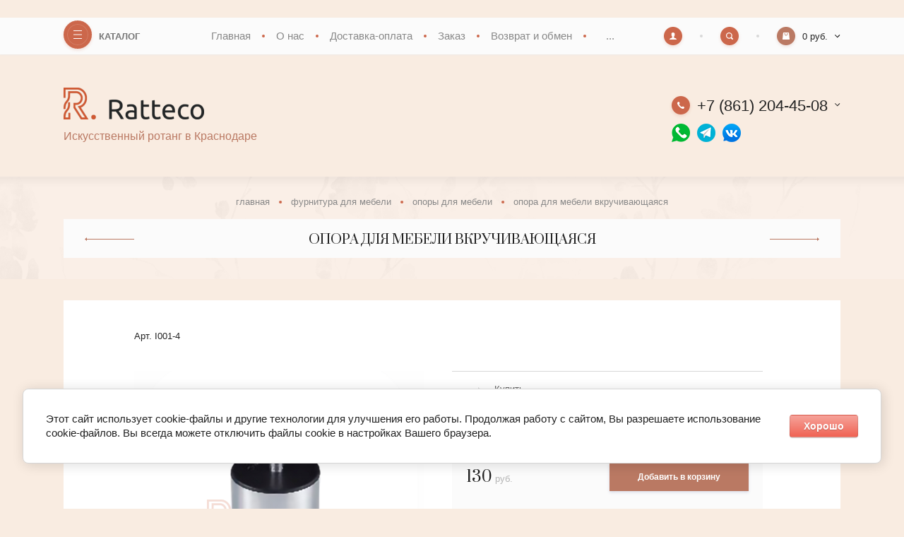

--- FILE ---
content_type: text/html; charset=utf-8
request_url: https://krasnodar.ratteco-shop.ru/catalog/furnitura-dlya-mebeli/opory-dlya-mebeli/opora-dlya-mebeli-vkruchivayushchayasya
body_size: 13876
content:

		
	<!doctype html>
<html lang="ru">
<head>
<meta charset="utf-8">
<meta name="robots" content="all"/>
<title>Купить опору для мебели вкручивающуюся в Краснодаре по лучшей цене</title>
<!-- assets.top -->
<script src="/g/libs/nocopy/1.0.0/nocopy.for.all.js" ></script>
<!-- /assets.top -->

<meta name="description" content="Купить опору для мебели вкручивающуюся в Краснодаре в магазине Ratteco-Shop. Низкие цены и быстрая доставка фурнитуры и комплектующих для плетения из искусственного ротанга.">
<meta name="keywords" content="опора для мебели вкручивающаяся, купить опору для мебели вкручивающуюся, опора для мебели вкручивающаяся цена, опора для мебели вкручивающаяся Краснодар,">
<meta name="SKYPE_TOOLBAR" content="SKYPE_TOOLBAR_PARSER_COMPATIBLE">
<meta name="viewport" content="width=device-width, initial-scale=1.0, maximum-scale=1.0, user-scalable=no">
<meta name="format-detection" content="telephone=no">
<meta http-equiv="x-rim-auto-match" content="none">

<link rel="stylesheet" href="/g/templates/shop2/2.100.2/css/waslidemenu.min.css">
<link rel="stylesheet" href="/g/libs/owl-carousel/2.3.4/owl.carousel.min.css">
<link rel="stylesheet" href="/g/css/styles_articles_tpl.css">
<link rel="stylesheet" href="/g/libs/lightgallery/v1.6.8/lightgallery.min.css">

<script src="/g/libs/jquery/1.10.2/jquery.min.js"></script>
<script src="/g/templates/shop2/2.79.2/js/waslide.js"></script>
<script src="/g/templates/shop2/2.79.2/js/animit.js"></script>
<script src="/g/s3/misc/form/1.2.0/s3.form.js"></script>
<script src="/g/libs/jqueryui/1.10.3/jquery-ui.min.js" charset="utf-8"></script>
<script src="/g/libs/owl-carousel/2.3.4/owl.carousel.min.js" charset="utf-8"></script>
<script src="/g/templates/shop2/2.85.2/js/jquery.matchHeight-min.js" charset="utf-8"></script>
<script src="/g/libs/jquery-formstyler/1.7.4/jquery.formstyler.min.js" charset="utf-8"></script>
<script src="/g/libs/jquery-slick/1.9.0/slick.min.js"></script>
<script src="/g/libs/lightgallery/v1.6.8/lightgallery.min.js"></script>

	<link rel="stylesheet" href="/g/css/styles_articles_tpl.css">
<meta name="yandex-verification" content="bcfac85210d338e5" />

            <!-- 46b9544ffa2e5e73c3c971fe2ede35a5 -->
            <script src='/shared/s3/js/lang/ru.js'></script>
            <script src='/shared/s3/js/common.min.js'></script>
        <link rel='stylesheet' type='text/css' href='/shared/s3/css/calendar.css' /><link rel="stylesheet" href="/g/libs/lightgallery-proxy-to-hs/lightgallery.proxy.to.hs.min.css" media="all" async>
<script src="/g/libs/lightgallery-proxy-to-hs/lightgallery.proxy.to.hs.stub.min.js"></script>
<script src="/g/libs/lightgallery-proxy-to-hs/lightgallery.proxy.to.hs.js" async></script>
<link rel="icon" href="/favicon.ico" type="image/x-icon">

<link rel='stylesheet' type='text/css' href='/t/images/__csspatch/2/patch.css'/>

<!--s3_require-->
<link rel="stylesheet" href="/g/basestyle/1.0.1/user/user.css" type="text/css"/>
<link rel="stylesheet" href="/g/basestyle/1.0.1/cookie.message/cookie.message.css" type="text/css"/>
<link rel="stylesheet" href="/g/basestyle/1.0.1/user/user.red.css" type="text/css"/>
<script type="text/javascript" src="/g/basestyle/1.0.1/user/user.js" async></script>
<link rel="stylesheet" href="/g/basestyle/1.0.1/cookie.message/cookie.message.red.css" type="text/css"/>
<script type="text/javascript" src="/g/basestyle/1.0.1/cookie.message/cookie.message.js" async></script>
<!--/s3_require-->
			
		
		
		
			<link rel="stylesheet" type="text/css" href="/g/shop2v2/default/css/theme.less.css">		
			<script type="text/javascript" src="/g/printme.js"></script>
		<script type="text/javascript" src="/g/shop2v2/default/js/tpl.js"></script>
		<script type="text/javascript" src="/g/shop2v2/default/js/baron.min.js"></script>
		
			<script type="text/javascript" src="/g/shop2v2/default/js/shop2.2.js"></script>
		
	<script type="text/javascript">shop2.init({"productRefs": {"706400302":{"recalculation_unit":{"63285502":["949779902"]}}},"apiHash": {"getPromoProducts":"12b7cfdb231fe9be06ebb03e2fcbc2b6","getSearchMatches":"62d5f15a19ffa13256d3dbefa8ae8066","getFolderCustomFields":"dbe72625d415bc716f373642ee245794","getProductListItem":"9d390ad2198d4b89320b5db8e07ce032","cartAddItem":"d1e9cd42919f16fb56d5138c08e3f87c","cartRemoveItem":"5bd09c2f09b05ad571335f4376b3a5f3","cartUpdate":"6b0a36285803b23a82f0cd081a4b7494","cartRemoveCoupon":"29a3b312194ff22f0ac03fad101727b4","cartAddCoupon":"52f3e65b647ace339ce3a5efc33444ad","deliveryCalc":"b77094fa89dbd01e2e71a212c9f44bae","printOrder":"2006c384988a376bf34dd93862f7b240","cancelOrder":"4a63ecea66ffc3d77a53b6fb24dbf2b8","cancelOrderNotify":"25f039e2e44007e923ffd7e916c4962a","repeatOrder":"2da2f98427c7ac7239630b13c5c9911d","paymentMethods":"9bd54fc226b3bf4d510ee86406f33ce2","compare":"4067afb81a8146eb5f2c69a72f0a9b6c"},"hash": null,"verId": 3034333,"mode": "product","step": "","uri": "/catalog","IMAGES_DIR": "/d/","my": {"new_alias":"new","special_alias":"sale","buy_alias":"\u0414\u043e\u0431\u0430\u0432\u0438\u0442\u044c \u0432 \u043a\u043e\u0440\u0437\u0438\u043d\u0443","show_sections":true,"light_version":false,"enable_styler":true,"show_product_unit":true,"gr_cart_page_version":"global:shop2.2.100-copy-cart.tpl","gr_product_page_version":"global:shop2.2.100-copy-product.tpl","fix_prod_options":true},"shop2_cart_order_payments": 3,"cf_margin_price_enabled": 0,"maps_yandex_key":"","maps_google_key":""});</script>
<style type="text/css">.product-item-thumb {width: 440px;}.product-item-thumb .product-image, .product-item-simple .product-image {height: 293px;width: 440px;}.product-item-thumb .product-amount .amount-title {width: 344px;}.product-item-thumb .product-price {width: 390px;}.shop2-product .product-side-l {width: 450px;}.shop2-product .product-image {height: 410px;width: 450px;}.shop2-product .product-thumbnails li {width: 140px;height: 140px;}</style>

<script src="/t/v3197/images/js/main_local.js" charset="utf-8"></script>

    <link rel="stylesheet" href="/t/v3197/images/theme0/theme.scss.css">

<!--[if lt IE 10]>
<script src="/g/libs/ie9-svg-gradient/0.0.1/ie9-svg-gradient.min.js"></script>
<script src="/g/libs/jquery-placeholder/2.0.7/jquery.placeholder.min.js"></script>
<script src="/g/libs/jquery-textshadow/0.0.1/jquery.textshadow.min.js"></script>
<script src="/g/s3/misc/ie/0.0.1/ie.js"></script>
<![endif]-->
<!--[if lt IE 9]>
<script src="/g/libs/html5shiv/html5.js"></script>
<![endif]-->
<link rel="stylesheet" href="/t/v3197/images/site.addons.scss.css">
<link rel="stylesheet" href="/t/v3197/images/site.addons.css">

<link rel="stylesheet" href="/t/v3197/images/params.scss.css">


</head>
<body>
	
		<article class="header-edit-block" style="background-color: #f9ece1;">
				
				<div class="header-edit-inner"></div>
			</article>
	
	<div class="panel">
		<div class="close"></div>
				<div class="comment-form-wrap" data-review-form>	
	
	
	
									<div class="tpl-block-header">
					<div class="close_small">&nbsp;</div>
					<div>Авторизуйтесь, чтобы оставить комментарий</div>
				</div>
					
	</div>
			</div>
	<div class="site-wrapper">
		<header role="banner" class="header">
			<div class="header_top">
				<div>
				<div class="header_top_l">
					<div class="header_mid pk_ver">
										<div class="menu_toggle" data-burger>&nbsp;</div>
										</div>
					
										<div class="contacts mob_ver" data-popup-block>
						<div class="contacts_title" data-popup-title>
							<div class="contacts_title_text">+7 (861) 204-45-08</div>
							<div class="contacts_title_arrow"><svg width="8" height="5" viewBox="0 0 8 5"><defs><path id="eyg4a" d="M184.66 25.95L181.7 23l-.71.7 3.66 3.66 3.65-3.65-.7-.71z"/></defs><g><g transform="translate(-181 -23)"><use xlink:href="#eyg4a"/></g></g></svg></div>
						</div>
						<div class="contacts_body">
														<div class="phone">
																<div><a href="tel:+7 (861) 204-45-08">+7 (861) 204-45-08</a></div>
																<div><a href="tel:+7 (928) 283-44-17">+7 (928) 283-44-17</a></div>
															</div>
														
														<div class="address">Краснодар, ул. Красная 176</div>
														
														<div class="email"><a href="mailto:info@ratteco.ru">info@ratteco.ru</a></div>
													</div>
						
					</div>
										
				</div>
				
				
								<div class="header_top_c">
					<ul class="clear-list site_menu desktop"><li class="opened active"><a href="/" >Главная</a></li><li><a href="/o-nas" >О нас</a></li><li><a href="/dostavka" >Доставка-оплата</a></li><li><a href="/zakaz" >Заказ</a></li><li><a href="/vozvrat-i-obmen" >Возврат и обмен</a></li><li><a href="/garantiya-kachestva" >Гарантия качества</a></li><li><a href="/stati" >Статьи</a></li><li><a href="/otzyvy-o-nas" >Отзывы о нас</a></li><li><a href="/catalog/rasprodazha" >Распродажа</a></li><li><a href="/iskusstvennyi-rotang-po-skidke" >АКЦИЯ</a></li><li><a href="/lajfhaki-iskusstvennyi-rotang" >Лайфхаки</a></li><li><a href="/foto-izdelij-iz-rotanga/album/foto-izdelij-iz-rotanga" >Фото изделий из ротанга</a></li><li><a href="/master-klass-pletenie-iz-rotanga" >Мастер-класс</a></li><li><a href="/podarochnye-sertifikaty" >Подарочные сертификаты</a></li><li><a href="/predstaviteli" >Представители</a></li><li><a href="/kontakty" >Контакты</a></li><li><a href="/registraciya" >Регистрация</a></li></ul>				</div>
								
				<div class="header_top_r">
					<div class="cabinet" data-popup-block>
						<div class="cabinet_title" data-popup-title><svg width="10" height="10" viewBox="0 0 10 10"><defs><path id="gifba" d="M1636.3 26.93c-.04-.4-.03-.68-.03-1.04.2-.1.54-.7.6-1.2.15-.01.39-.15.46-.7.04-.29-.11-.45-.2-.5.24-.7.75-2.84-.95-3.06-.17-.28-.62-.43-1.2-.43-2.33.04-2.62 1.65-2.1 3.49-.1.05-.25.21-.2.5.06.55.3.69.45.7.06.5.42 1.1.6 1.2 0 .36.02.64-.01 1.04-.47 1.16-3.58.83-3.72 3.07h10c-.14-2.24-3.24-1.91-3.7-3.07z"/></defs><g><g transform="translate(-1630 -20)"><use fill="#fff" xlink:href="#gifba"/></g></g></svg></div>
						<div class="cabinet_body">
									<form method="post" action="/registraciya">
		<input type="hidden" name="mode" value="login" />
		<div class="row">
			<div class="row_title">
				<span>Логин</span>
				<a href="/registraciya/register">Регистрация</a>
			</div>
			<div class="row_body">
				<input type="text" name="login" id="login" tabindex="1" value="" />
			</div>
		</div>
		<div class="row">
			<div class="row_title">
				<span>Пароль</span>
				<a href="/registraciya/forgot_password">Забыли пароль?</a>
			</div>
			<div class="row_body">
				<input type="password" name="password" id="password" tabindex="2" value="" />
			</div>
		</div>
		<div class="row row_button">
			<button type="submit" class="shop2-btn" tabindex="3">Войти</button>
		</div>
					<div class="row row_agreement">
				<div class="row_body">
					<label>
						<input type="checkbox" name="agreement" tabindex="4" value="" required />
						<ins>&nbsp;</ins>
						<span>Я согласен(на) на обработку моих персональных данных<br><a href="/registraciya?mode=agreement" target="_blank">Подробнее</a></span>
					</label>
				</div>
			</div>
							<div class="g-auth__row g-auth__social-min">
								



				
						<div class="g-form-field__title"><b>Также Вы можете войти через:</b></div>
			<div class="g-social">
																												<div class="g-social__row">
								<a href="/users/hauth/start/vkontakte?return_url=/catalog/furnitura-dlya-mebeli/opory-dlya-mebeli/opora-dlya-mebeli-vkruchivayushchayasya" class="g-social__item g-social__item--vk-large" rel="nofollow">Vkontakte</a>
							</div>
																
			</div>
			
		
	
			<div class="g-auth__personal-note">
									
			
			 

												Я выражаю <a href="/registraciya?mode=agreement" target="_blank">согласие на передачу и обработку персональных данных</a> в соответствии с <a href="/registraciya?mode=policy" target="_blank">политикой конфиденциальности</a>
				
					</div>
				</div>
			<re-captcha data-captcha="recaptcha"
     data-name="captcha"
     data-sitekey="6LddAuIZAAAAAAuuCT_s37EF11beyoreUVbJlVZM"
     data-lang="ru"
     data-rsize="invisible"
     data-type="image"
     data-theme="light"></re-captcha></form>
						</div>
					</div>
					<div class="search" data-popup-block>
						<div class="search_title" data-popup-title><svg width="10" height="10" viewBox="0 0 10 10"><defs><path id="nsr8a" d="M1714.38 21.25a3.13 3.13 0 1 0 0 6.26 3.13 3.13 0 0 0 0-6.26zm5.34 8.47a.94.94 0 0 1-1.32 0l-1.66-1.65a4.38 4.38 0 1 1 1.33-1.33l1.65 1.66c.37.36.37.96 0 1.32z"/></defs><g><g transform="translate(-1710 -20)"><use fill="#fff" xlink:href="#nsr8a"/></g></g></svg></div>
						<div class="search_body">
							<form class="site_search" action="/search" method="get">
								<input name="search" type="text" placeholder="Поиск по сайту"/>
								<input type="submit" value="" />
							<re-captcha data-captcha="recaptcha"
     data-name="captcha"
     data-sitekey="6LddAuIZAAAAAAuuCT_s37EF11beyoreUVbJlVZM"
     data-lang="ru"
     data-rsize="invisible"
     data-type="image"
     data-theme="light"></re-captcha></form>
								
	

<form action="/catalog/search" enctype="multipart/form-data" class="shop_search" data-styler>
	<input type="hidden" name="sort_by" value=""/>
	
			<div class="row range">
			<div class="row_title">Цена (руб.):</div>
			<div class="row_body">
				<label><input name="s[price][min]" type="text" size="5" class="small" value="" placeholder="от" /></label>
				<label><input name="s[price][max]" type="text" size="5" class="small" value="" placeholder="до" /></label>
			</div>
		</div>
	
			<div class="row">
			<div class="row_title">Название:</div>
			<div class="row_body">
				<input type="text" name="s[name]" size="20" id="shop2-name" value="" />
			</div>
		</div>
	
			<div class="row">
			<div class="row_title">Артикул:</div>
			<div class="row_body">
				<input type="text" name="s[article]" id="shop2-article" value="" />
			</div>
		</div>
		
			<div class="row">
			<div class="row_title">Выберите категорию:</div>
			<div class="row_body">
				<select name="s[folder_id]" id="s[folder_id]">
					<option value="">Все</option>
																													<option value="77107102" >
								 Искусственный ротанг для плетения
							</option>
																								<option value="77108102" >
								&raquo; Лента полутрубка из искусственного ротанга
							</option>
																								<option value="157904104" >
								&raquo;&raquo; Коллекция Mineral
							</option>
																								<option value="158068104" >
								&raquo;&raquo; Коллекция Texture Wood
							</option>
																								<option value="158068304" >
								&raquo;&raquo; Коллекция Wood
							</option>
																								<option value="158068704" >
								&raquo;&raquo; Коллекция Monochrome
							</option>
																								<option value="9723308" >
								&raquo;&raquo; Коллекция Floral
							</option>
																								<option value="81406708" >
								&raquo;&raquo; Коллекция Gradient
							</option>
																								<option value="566552509" >
								&raquo;&raquo; Коллекция Версаль
							</option>
																								<option value="77107502" >
								&raquo; Лента полумесяц из искусственного ротанга
							</option>
																								<option value="158068904" >
								&raquo;&raquo; Коллекция Texture Wood
							</option>
																								<option value="158069104" >
								&raquo;&raquo; Коллекция Wood
							</option>
																								<option value="158069304" >
								&raquo;&raquo; Коллекция Monochrome
							</option>
																								<option value="56152907" >
								&raquo;&raquo; Коллекция Mineral
							</option>
																								<option value="13530906" >
								&raquo;&raquo; Коллекция Gradient
							</option>
																								<option value="9723108" >
								&raquo;&raquo; Коллекция Floral
							</option>
																								<option value="568216509" >
								&raquo;&raquo; Коллекция Версаль
							</option>
																								<option value="81406908" >
								&raquo; Искусственный ротанг объёмный полумесяц
							</option>
																								<option value="288964507" >
								&raquo;&raquo; Коллекция Snake
							</option>
																								<option value="77107902" >
								&raquo; Лента пруток из искусственного ротанга
							</option>
																								<option value="172107708" >
								&raquo;&raquo; Коллекция Monochrome
							</option>
																								<option value="172107908" >
								&raquo;&raquo; Коллекция Wood
							</option>
																								<option value="11566909" >
								&raquo;&raquo; Коллекция Mineral
							</option>
																								<option value="153285106" >
								&raquo; Лента двойной пруток из искусственного ротанга
							</option>
																								<option value="38574709" >
								&raquo;&raquo; Коллекция Monochrome
							</option>
																								<option value="38574909" >
								&raquo;&raquo; Коллекция Wood
							</option>
																								<option value="38586509" >
								&raquo;&raquo; Коллекция Texture Wood
							</option>
																								<option value="38575109" >
								&raquo;&raquo; Коллекция Mineral
							</option>
																								<option value="81402708" >
								&raquo; Монолитный овальный прут
							</option>
																								<option value="153276106" >
								&raquo; Искусственный ротанг шлифованный
							</option>
																								<option value="77107702" >
								&raquo; Лента двусторонняя ребристая
							</option>
																								<option value="91451904" >
								&raquo; Лента широкая из искусственного ротанга
							</option>
																								<option value="173174108" >
								&raquo;&raquo; Ротанг для мебели
							</option>
																								<option value="173187908" >
								&raquo;&raquo; Лента интерьерная
							</option>
																								<option value="11571309" >
								&raquo; Крученый жгут
							</option>
																								<option value="220103106" >
								&raquo; Искусственный ротанг повышенной жесткости
							</option>
																								<option value="77107302" >
								&raquo; Четырёхполосный полиротанг
							</option>
																								<option value="77108302" >
								&raquo; Лента-двойной полукруг из искусственного ротанга
							</option>
																								<option value="77108502" >
								&raquo; Искусственный ротанг с плетением косичка
							</option>
																								<option value="77108702" >
								&raquo; Круглый искусственный ротанг
							</option>
																								<option value="77108902" >
								&raquo; Искусственный ротанг плоской формы
							</option>
																								<option value="77109102" >
								&raquo; Лента-полукруг из искусственного ротанга
							</option>
																								<option value="77109302" >
								 Фурнитура для мебели
							</option>
																								<option value="77109502" >
								&raquo; Гребёнки для шезлонга
							</option>
																								<option value="77109702" >
								&raquo; Пружины для мебели
							</option>
																								<option value="77109902" >
								&raquo; Опоры для мебели
							</option>
																								<option value="77110102" >
								&raquo; Присоски для ротанговой мебели
							</option>
																								<option value="77110302" >
								&raquo; Заглушки для мебели
							</option>
																								<option value="308592707" >
								&raquo; Крепежи для мебели
							</option>
																								<option value="87311908" >
								&raquo; Патроны для ламп
							</option>
																								<option value="92092508" >
								&raquo; Декор для сада
							</option>
																								<option value="77110502" >
								 Инструменты
							</option>
																								<option value="92093308" >
								&raquo; Скобы и гвозди для пневмостеплера
							</option>
																								<option value="92094108" >
								&raquo; Степлеры для мебели
							</option>
																								<option value="92094908" >
								&raquo; Паяльники
							</option>
																								<option value="92095908" >
								&raquo; Ручной инструмент
							</option>
																								<option value="92096308" >
								&raquo; Защита для рук
							</option>
																								<option value="175502906" >
								 Распродажа
							</option>
																								<option value="98236907" >
								 Основа для плетения корзин и кашпо
							</option>
																								<option value="248680906" >
								 Подарочные сертификаты
							</option>
																								<option value="669206109" >
								 Роуп
							</option>
															</select>
			</div>
		</div>
		
		<div id="shop2_search_custom_fields"></div>
		
		<div id="shop2_search_global_fields">
		
								</div>
		
			<div class="row">
			<div class="row_title">Производитель:</div>
			<div class="row_body">
				<select name="s[vendor_id]">
					<option value="">Все</option>          
											<option value="18595702" >Aberas</option>
											<option value="18595902" >Aclus</option>
											<option value="18596102" >Allofoan</option>
											<option value="18596302" >Alpha</option>
											<option value="18596502" >Ampiles</option>
											<option value="18596702" >Aorist</option>
											<option value="18596902" >Berta</option>
											<option value="18597102" >Beta</option>
											<option value="18597302" >Casar</option>
											<option value="18597502" >Celius</option>
											<option value="18597702" >Delta</option>
											<option value="18597902" >Digamma</option>
											<option value="18598102" >Eitva</option>
											<option value="18598302" >Epsilon</option>
											<option value="18598502" >Ermius</option>
											<option value="18598702" >Eszett</option>
											<option value="18598902" >Fita</option>
											<option value="18599102" >Friedrich</option>
											<option value="18599302" >Gama</option>
											<option value="18599502" >Hekiu</option>
											<option value="18599702" >Ipsilon</option>
											<option value="18599902" >Khajro</option>
											<option value="18600102" >Kisne</option>
											<option value="18600302" >Lamed</option>
											<option value="18600502" >Omicron</option>
											<option value="18600702" >Sigma</option>
											<option value="18600902" >Traneus</option>
											<option value="18601102" >Uria</option>
											<option value="18601302" >Venelus</option>
											<option value="18601502" >Самех</option>
									</select>
			</div>
		</div>
	
						<div class="row">
				<div class="row_title">Новинка:</div>
				<div class="row_body">
										<select name="s[flags][2]">
						<option value="">Все</option>
						<option value="1">да</option>
						<option value="0">нет</option>
					</select>
				</div>
			</div>
								<div class="row">
				<div class="row_title">Спецпредложение:</div>
				<div class="row_body">
										<select name="s[flags][1]">
						<option value="">Все</option>
						<option value="1">да</option>
						<option value="0">нет</option>
					</select>
				</div>
			</div>
				
			<div class="row">
			<div class="row_title">Результатов на странице:</div>
			<div class="row_body">
				<select name="s[products_per_page]">
																						<option value="5">5</option>
																	<option value="20">20</option>
																	<option value="35">35</option>
																	<option value="50">50</option>
																	<option value="65">65</option>
																	<option value="80">80</option>
																	<option value="95">95</option>
									</select>
			</div>
		</div>
	
	<div class="row row_button">
		<button type="submit" class="shop2-btn">Найти</button>
	</div>
<re-captcha data-captcha="recaptcha"
     data-name="captcha"
     data-sitekey="6LddAuIZAAAAAAuuCT_s37EF11beyoreUVbJlVZM"
     data-lang="ru"
     data-rsize="invisible"
     data-type="image"
     data-theme="light"></re-captcha></form>						</div>
					</div>
					<div id="shop2-cart-preview" data-popup-block>
	<div class="cart_preview_title" data-popup-title>
		<div class="cart_preview_title_sum">0 руб.</div>
		<div class="cart_preview_title_arr"><svg width="8" height="5" viewBox="0 0 8 5"><defs><path id="eyg4a" d="M184.66 25.95L181.7 23l-.71.7 3.66 3.66 3.65-3.65-.7-.71z"/></defs><g><g transform="translate(-181 -23)"><use xlink:href="#eyg4a"/></g></g></svg></div>
	</div>
	<div class="cart_preview_body"></div>
</div>				</div>
			</div>
			</div>
						<div class="header_mid">
				<div class="width-wrap">
										<div class="company">
												<div class="company_logo">
															<a href="https://krasnodar.ratteco-shop.ru">
									<img src="/thumb/2/OD4A019ER1FUQlAhIldcvQ/200r45/d/logotip-1.png" alt="">
								</a>
													</div>
																								<div class="company_description">Искусственный ротанг в Краснодаре</div>
											</div>
										
										<div class="contacts pk_ver" data-popup-block>
						<div class="contacts_title" data-popup-title>
							<div class="contacts_title_text">+7 (861) 204-45-08</div>
							<div class="contacts_title_arrow"><svg width="8" height="5" viewBox="0 0 8 5"><defs><path id="eyg4a" d="M184.66 25.95L181.7 23l-.71.7 3.66 3.66 3.65-3.65-.7-.71z"/></defs><g><g transform="translate(-181 -23)"><use xlink:href="#eyg4a"/></g></g></svg></div>
						</div>
						<div class="contacts_body">
														<div class="phone">
																<div><a href="tel:+7 (861) 204-45-08">+7 (861) 204-45-08</a></div>
																<div><a href="tel:+7 (928) 283-44-17">+7 (928) 283-44-17</a></div>
															</div>
														
														<div class="address">Краснодар, ул. Красная 176</div>
														
														<div class="email"><a href="mailto:info@ratteco.ru">info@ratteco.ru</a></div>
													</div>
							<div class="social_block">
							<div class="whatsapp"><a target="_blank" href="https://wa.me/79785401948?text=%D0%97%D0%B4%D1%80%D0%B0%D0%B2%D1%81%D1%82%D0%B2%D1%83%D0%B9%D1%82%D0%B5"><img class="whatsapp_logo" alt="whatsapp_inst" width="26" src="/d/vacap_logo.png"> </a></div>
							<div class="insta"><a target="_blank" href="https://t.me/ratteco"><img class="insta_logo" alt="insta_logo" width="26" src="/t/v3197/images/tg_logo.png"> </a></div>
							<div class="insta"><a target="_blank" href="https://vk.com/ratteco.shop"><img class="insta_logo" alt="insta_logo" width="26" src="/t/v3197/images/vk_logo.png"> </a></div>
						</div>
					</div>
										
										<div class="menu_toggle mob_ver" data-burger>&nbsp;</div>
										
					
				</div>
			</div>
						<div class="header_bot">
				<div class="width-wrap">
					<ul class="site_categories clear-list desktop">
																																																										<li   class="has sublevel" ><a href="/catalog?mode=folder&amp;folder_id=77107102"><span>Искусственный ротанг для плетения</span></a>
																																																														<ul class="clear-list">
											<li class="parent"><a href="/catalog?mode=folder&amp;folder_id=77107102">Искусственный ротанг для плетения</a></li>
																																		<li   class="has sublevel" ><a href="/catalog?mode=folder&amp;folder_id=77108102"><span>Лента полутрубка из искусственного ротанга</span></a>
																																																														<ul class="clear-list">
											<li class="parent"><a href="/catalog?mode=folder&amp;folder_id=77108102">Лента полутрубка из искусственного ротанга</a></li>
																																		<li ><a href="/catalog?mode=folder&amp;folder_id=157904104"><span>Коллекция Mineral</span></a>
																																																														</li>
																																												<li ><a href="/catalog?mode=folder&amp;folder_id=158068104"><span>Коллекция Texture Wood</span></a>
																																																														</li>
																																												<li ><a href="/catalog?mode=folder&amp;folder_id=158068304"><span>Коллекция Wood</span></a>
																																																														</li>
																																												<li ><a href="/catalog?mode=folder&amp;folder_id=158068704"><span>Коллекция Monochrome</span></a>
																																																														</li>
																																												<li ><a href="/catalog?mode=folder&amp;folder_id=9723308"><span>Коллекция Floral</span></a>
																																																														</li>
																																												<li ><a href="/catalog?mode=folder&amp;folder_id=81406708"><span>Коллекция Gradient</span></a>
																																																														</li>
																																												<li ><a href="/catalog?mode=folder&amp;folder_id=566552509"><span>Коллекция Версаль</span></a>
																																																														</li>
																				</ul></li>
																																												<li   class="has sublevel" ><a href="/catalog?mode=folder&amp;folder_id=77107502"><span>Лента полумесяц из искусственного ротанга</span></a>
																																																														<ul class="clear-list">
											<li class="parent"><a href="/catalog?mode=folder&amp;folder_id=77107502">Лента полумесяц из искусственного ротанга</a></li>
																																		<li ><a href="/catalog?mode=folder&amp;folder_id=158068904"><span>Коллекция Texture Wood</span></a>
																																																														</li>
																																												<li ><a href="/catalog?mode=folder&amp;folder_id=158069104"><span>Коллекция Wood</span></a>
																																																														</li>
																																												<li ><a href="/catalog?mode=folder&amp;folder_id=158069304"><span>Коллекция Monochrome</span></a>
																																																														</li>
																																												<li ><a href="/catalog?mode=folder&amp;folder_id=56152907"><span>Коллекция Mineral</span></a>
																																																														</li>
																																												<li ><a href="/catalog?mode=folder&amp;folder_id=13530906"><span>Коллекция Gradient</span></a>
																																																														</li>
																																												<li ><a href="/catalog?mode=folder&amp;folder_id=9723108"><span>Коллекция Floral</span></a>
																																																														</li>
																																												<li ><a href="/catalog?mode=folder&amp;folder_id=568216509"><span>Коллекция Версаль</span></a>
																																																														</li>
																				</ul></li>
																																												<li   class="has sublevel" ><a href="/catalog?mode=folder&amp;folder_id=81406908"><span>Искусственный ротанг объёмный полумесяц</span></a>
																																																														<ul class="clear-list">
											<li class="parent"><a href="/catalog?mode=folder&amp;folder_id=81406908">Искусственный ротанг объёмный полумесяц</a></li>
																																		<li ><a href="/catalog?mode=folder&amp;folder_id=288964507"><span>Коллекция Snake</span></a>
																																																														</li>
																				</ul></li>
																																												<li   class="has sublevel" ><a href="/catalog?mode=folder&amp;folder_id=77107902"><span>Лента пруток из искусственного ротанга</span></a>
																																																														<ul class="clear-list">
											<li class="parent"><a href="/catalog?mode=folder&amp;folder_id=77107902">Лента пруток из искусственного ротанга</a></li>
																																		<li ><a href="/catalog?mode=folder&amp;folder_id=172107708"><span>Коллекция Monochrome</span></a>
																																																														</li>
																																												<li ><a href="/catalog?mode=folder&amp;folder_id=172107908"><span>Коллекция Wood</span></a>
																																																														</li>
																																												<li ><a href="/catalog?mode=folder&amp;folder_id=11566909"><span>Коллекция Mineral</span></a>
																																																														</li>
																				</ul></li>
																																												<li   class="has sublevel" ><a href="/catalog?mode=folder&amp;folder_id=153285106"><span>Лента двойной пруток из искусственного ротанга</span></a>
																																																														<ul class="clear-list">
											<li class="parent"><a href="/catalog?mode=folder&amp;folder_id=153285106">Лента двойной пруток из искусственного ротанга</a></li>
																																		<li ><a href="/catalog?mode=folder&amp;folder_id=38574709"><span>Коллекция Monochrome</span></a>
																																																														</li>
																																												<li ><a href="/catalog?mode=folder&amp;folder_id=38574909"><span>Коллекция Wood</span></a>
																																																														</li>
																																												<li ><a href="/catalog?mode=folder&amp;folder_id=38586509"><span>Коллекция Texture Wood</span></a>
																																																														</li>
																																												<li ><a href="/catalog?mode=folder&amp;folder_id=38575109"><span>Коллекция Mineral</span></a>
																																																														</li>
																				</ul></li>
																																												<li ><a href="/catalog?mode=folder&amp;folder_id=81402708"><span>Монолитный овальный прут</span></a>
																																																														</li>
																																												<li ><a href="/catalog?mode=folder&amp;folder_id=153276106"><span>Искусственный ротанг шлифованный</span></a>
																																																														</li>
																																												<li ><a href="/catalog?mode=folder&amp;folder_id=77107702"><span>Лента двусторонняя ребристая</span></a>
																																																														</li>
																																												<li   class="has sublevel" ><a href="/catalog?mode=folder&amp;folder_id=91451904"><span>Лента широкая из искусственного ротанга</span></a>
																																																														<ul class="clear-list">
											<li class="parent"><a href="/catalog?mode=folder&amp;folder_id=91451904">Лента широкая из искусственного ротанга</a></li>
																																		<li ><a href="/catalog?mode=folder&amp;folder_id=173174108"><span>Ротанг для мебели</span></a>
																																																														</li>
																																												<li ><a href="/catalog?mode=folder&amp;folder_id=173187908"><span>Лента интерьерная</span></a>
																																																														</li>
																				</ul></li>
																																												<li ><a href="/catalog?mode=folder&amp;folder_id=11571309"><span>Крученый жгут</span></a>
																																																														</li>
																																												<li ><a href="/catalog?mode=folder&amp;folder_id=220103106"><span>Искусственный ротанг повышенной жесткости</span></a>
																																																														</li>
																																												<li ><a href="/catalog?mode=folder&amp;folder_id=77107302"><span>Четырёхполосный полиротанг</span></a>
																																																														</li>
																																												<li ><a href="/catalog?mode=folder&amp;folder_id=77108302"><span>Лента-двойной полукруг из искусственного ротанга</span></a>
																																																														</li>
																																												<li ><a href="/catalog?mode=folder&amp;folder_id=77108502"><span>Искусственный ротанг с плетением косичка</span></a>
																																																														</li>
																																												<li ><a href="/catalog?mode=folder&amp;folder_id=77108702"><span>Круглый искусственный ротанг</span></a>
																																																														</li>
																																												<li ><a href="/catalog?mode=folder&amp;folder_id=77108902"><span>Искусственный ротанг плоской формы</span></a>
																																																														</li>
																																												<li ><a href="/catalog?mode=folder&amp;folder_id=77109102"><span>Лента-полукруг из искусственного ротанга</span></a>
																																																														</li>
																				</ul></li>
																																												<li   class="has sublevel" ><a href="/catalog?mode=folder&amp;folder_id=77109302"><span>Фурнитура для мебели</span></a>
																																																														<ul class="clear-list">
											<li class="parent"><a href="/catalog?mode=folder&amp;folder_id=77109302">Фурнитура для мебели</a></li>
																																		<li ><a href="/catalog?mode=folder&amp;folder_id=77109502"><span>Гребёнки для шезлонга</span></a>
																																																														</li>
																																												<li ><a href="/catalog?mode=folder&amp;folder_id=77109702"><span>Пружины для мебели</span></a>
																																																														</li>
																																												<li ><a href="/catalog?mode=folder&amp;folder_id=77109902"><span>Опоры для мебели</span></a>
																																																														</li>
																																												<li ><a href="/catalog?mode=folder&amp;folder_id=77110102"><span>Присоски для ротанговой мебели</span></a>
																																																														</li>
																																												<li ><a href="/catalog?mode=folder&amp;folder_id=77110302"><span>Заглушки для мебели</span></a>
																																																														</li>
																																												<li ><a href="/catalog?mode=folder&amp;folder_id=308592707"><span>Крепежи для мебели</span></a>
																																																														</li>
																																												<li ><a href="/catalog?mode=folder&amp;folder_id=87311908"><span>Патроны для ламп</span></a>
																																																														</li>
																																												<li ><a href="/catalog?mode=folder&amp;folder_id=92092508"><span>Декор для сада</span></a>
																																																														</li>
																				</ul></li>
																																												<li   class="has sublevel" ><a href="/catalog?mode=folder&amp;folder_id=77110502"><span>Инструменты</span></a>
																																																														<ul class="clear-list">
											<li class="parent"><a href="/catalog?mode=folder&amp;folder_id=77110502">Инструменты</a></li>
																																		<li ><a href="/catalog?mode=folder&amp;folder_id=92093308"><span>Скобы и гвозди для пневмостеплера</span></a>
																																																														</li>
																																												<li ><a href="/catalog?mode=folder&amp;folder_id=92094108"><span>Степлеры для мебели</span></a>
																																																														</li>
																																												<li ><a href="/catalog?mode=folder&amp;folder_id=92094908"><span>Паяльники</span></a>
																																																														</li>
																																												<li ><a href="/catalog?mode=folder&amp;folder_id=92095908"><span>Ручной инструмент</span></a>
																																																														</li>
																																												<li ><a href="/catalog?mode=folder&amp;folder_id=92096308"><span>Защита для рук</span></a>
																																																														</li>
																				</ul></li>
																																												<li ><a href="/catalog?mode=folder&amp;folder_id=175502906"><span>Распродажа</span></a>
																																																														</li>
																																												<li ><a href="/catalog?mode=folder&amp;folder_id=98236907"><span>Основа для плетения корзин и кашпо</span></a>
																																																														</li>
																																												<li ><a href="/catalog?mode=folder&amp;folder_id=248680906"><span>Подарочные сертификаты</span></a>
																																																														</li>
																																												<li ><a href="/catalog?mode=folder&amp;folder_id=669206109"><span>Роуп</span></a>
																																		</li></ul>
										</div>
			</div>
		</header>
		
				
		<div class="h1-wrap">
			
<div class="site-path" data-url="/"><a href="/"><span>Главная</span></a>&nbsp;<a href="/catalog/furnitura-dlya-mebeli"><span>Фурнитура для мебели</span></a>&nbsp;<a href="/catalog/furnitura-dlya-mebeli/opory-dlya-mebeli"><span>Опоры для мебели</span></a>&nbsp;<span>Опора для мебели вкручивающаяся</span></div>			<div class="h1-wrap__inner">
				<h1>Опора для мебели вкручивающаяся</h1>
								<div class="shop2-product-navigation">
					<a rel="nofollow" class="prod-btn prev" href="/catalog/furnitura-dlya-mebeli/opory-dlya-mebeli/opora-dlya-mebeli-vkruchivayushchayasya/prev">Предыдущий</a>
					<a rel="nofollow" class="prod-btn next" href="/catalog/furnitura-dlya-mebeli/opory-dlya-mebeli/opora-dlya-mebeli-vkruchivayushchayasya/next">Следующий</a>
				</div>
							</div>
		</div>

		<div class="site_container">
			<main role="main" class="site_main">
				<div class="site_main_inner">
					
						
	<div class="shop2-cookies-disabled shop2-warning hide"></div>
		
	
	
	
		
							
			
							
			
							
			
		
				
					
<form 
	method="post" 
	action="/catalog?mode=cart&amp;action=add" 
	accept-charset="utf-8"
	class="shop2-product">

	<input type="hidden" name="kind_id" value="949779902"/>
	<input type="hidden" name="product_id" value="706400302"/>
	<input type="hidden" name="meta" value='{&quot;recalculation_unit&quot;:&quot;63285502&quot;}'/>

	<div class="product-aside-t">
		
					
	
	
					<div class="shop2-product-article"><span>Арт.</span>&nbsp;<span>I001-4</span></div>
	
				</div>

	<div class="product-aside-l">
		<div class="product_image">
							<div class="product_image_inner">
					<a class="item active-item" href="/d/nozhki-vykruchivayushchiesya-dlya-mebeli.png">
						<img src="/thumb/2/aEhNdTNDf0oksLuio-7kQg/600r410/d/nozhki-vykruchivayushchiesya-dlya-mebeli.png" alt="Опора для мебели вкручивающаяся" title="Опора для мебели вкручивающаяся" />
					</a>
									</div>
								</div>

		
		

		<div class="social_share">
			
			<script>
				Share = {
					vkontakte: function(purl, ptitle, pimg, text) {
						url  = 'vkontakte.ru/share.php?';
						url += 'url='          + encodeURIComponent(purl);
						url += '&title='       + encodeURIComponent(ptitle);
						url += '&description=' + encodeURIComponent(text);
						url += '&image='       + encodeURIComponent(pimg);
						url += '&noparse=true';
						Share.popup(url);
					},
					odnoklassniki: function(purl, text) {
						url  = 'www.odnoklassniki.ru/dk?st.cmd=addShare&st.s=1';
						url += '&st.comments=' + encodeURIComponent(text);
						url += '&st._surl='    + encodeURIComponent(purl);
						Share.popup(url);
					},
					facebook: function(purl, ptitle, pimg, text) {
						url  = 'www.facebook.com/sharer.php?s=100';
						url += '&p[title]='     + encodeURIComponent(ptitle);
						url += '&p[summary]='   + encodeURIComponent(text);
						url += '&p[url]='       + encodeURIComponent(purl);
						url += '&p[images][0]=' + encodeURIComponent(pimg);
						Share.popup(url);
					},
					twitter: function(purl, ptitle) {
						url  = 'twitter.com/share?';
						url += 'text='      + encodeURIComponent(ptitle);
						url += '&url='      + encodeURIComponent(purl);
						url += '&counturl=' + encodeURIComponent(purl);
						Share.popup(url);
					},
					mailru: function(purl, ptitle, pimg, text) {
						url  = 'connect.mail.ru/share?';
						url += 'url='          + encodeURIComponent(purl);
						url += '&title='       + encodeURIComponent(ptitle);
						url += '&description=' + encodeURIComponent(text);
						url += '&imageurl='    + encodeURIComponent(pimg);
						Share.popup(url)
					},
				
					popup: function(url) {
						window.open(url,'','toolbar=0,status=0,width=626,height=436');
					}
				};
			</script>
			
			<div class="social_share_title"><ins>&nbsp;</ins><span>Поделиться в соц. сетях</span></div>
			<div class="social_share_body">
				<a class="vk" onclick="Share.vkontakte('https://krasnodar.ratteco-shop.ru/catalog/furnitura-dlya-mebeli/opory-dlya-mebeli/opora-dlya-mebeli-vkruchivayushchayasya','Опора для мебели вкручивающаяся','https://ratteco-shop.ru/thumb/2/Ft03VyD8UZ_Q7C10mG8Ixw/300r200/d/nozhki-vykruchivayushchiesya-dlya-mebeli.png','')"><img src="/t/v3197/images/soc_vk.svg" alt=""></a>
				<a class="fb" onclick="Share.facebook('https://krasnodar.ratteco-shop.ru/catalog/furnitura-dlya-mebeli/opory-dlya-mebeli/opora-dlya-mebeli-vkruchivayushchayasya','Опора для мебели вкручивающаяся','https://ratteco-shop.ru/thumb/2/Ft03VyD8UZ_Q7C10mG8Ixw/300r200/d/nozhki-vykruchivayushchiesya-dlya-mebeli.png','')"><img src="/t/v3197/images/soc_fb.svg" alt=""></a>
				<a class="ok" onclick="Share.odnoklassniki('krasnodar.ratteco-shop.ru/catalog/furnitura-dlya-mebeli/opory-dlya-mebeli/opora-dlya-mebeli-vkruchivayushchayasya','Опора для мебели вкручивающаяся')"><img src="/t/v3197/images/soc_ok.svg" alt=""></a>
				<a class="tw" onclick="Share.twitter('https://krasnodar.ratteco-shop.ru/catalog/furnitura-dlya-mebeli/opory-dlya-mebeli/opora-dlya-mebeli-vkruchivayushchayasya','Опора для мебели вкручивающаяся')"><img src="/t/v3197/images/soc_tw.svg" alt=""></a>
			</div>
		</div>
	</div>

	<div class="product-aside-r">
		
		<div class="product-buy-tabs" data-styler>
			<div class="product-buy-tab-title">Купить</div>
			<div class="product-buy-tab-body">
				
																
								
				<div class="t_top">
					<div class="price-cur">Стоимость&nbsp;&nbsp;–&nbsp;&nbsp;	<div class="price-current">130 <span>руб.</span></div>
</div>
					
				
	<div class="product-amount">
					<div class="amount-title">Количество:</div>
							<div class="shop2-product-amount">
				<button type="button" class="amount-minus">&#8722;</button><input type="text" oninput="this.value = this.value.replace(/\D/g, '')" name="amount" data-kind="949779902"  data-min="1" data-multiplicity="0" maxlength="4" value="1" /><button type="button" class="amount-plus">&#43;</button>
			</div>
						</div>
					
									</div>
				<div class="t_bot">
					<div class="total-price">
							
							<span>130</span> руб.
											</div>
					
			<button class="shop2-product-btn type-3 buy" type="submit">Добавить в корзину</button>
	
<input type="hidden" value="Опора для мебели вкручивающаяся" name="product_name" />
<input type="hidden" value="https://krasnodar.ratteco-shop.ru/catalog/furnitura-dlya-mebeli/opory-dlya-mebeli/opora-dlya-mebeli-vkruchivayushchayasya" name="product_link" />				</div>
			</div>
		</div>
	
	
				
					

 	
		
			
			



	<div class="shop2-product-accordion">
					<div class='item active'><div class="item_title">Описание</div><div class="item_body"><p><span style="font-size:12pt;">Вкручивающиеся ножки с зеркальной поверхностью, сделанные из нержавеющей стали и пластика. Предназначены опоры для диванов, столов и кресел. </span></p>

<p><span style="font-size:12pt;"><strong>Размер:</strong> высота 50 мм, резьба М8*20 мм, диаметр 50.</span></p>

<p><span data-mega-font-name="arial" style="font-family:Arial,Helvetica,sans-serif;"><span style="font-size:12pt;">Купить&nbsp;вкручивающиеся&nbsp;опоры&nbsp;для мебели с зеркальной поверхностью&nbsp;можно в нашем интернет-магазине ratteco-shop. Оставьте заявку на сайте, менеджеры свяжутся с вами для уточнения заказа.</span></span></p></div></div><div class='item'><div class="item_title">Отзывы</div><div class="item_body">	
			<div class="send_review">
			<div class="shop2-btn" data-send-review>Добавить отзыв</div>
		</div>
	
	
	</div></div>
				
	</div>
	</div>
<re-captcha data-captcha="recaptcha"
     data-name="captcha"
     data-sitekey="6LddAuIZAAAAAAuuCT_s37EF11beyoreUVbJlVZM"
     data-lang="ru"
     data-rsize="invisible"
     data-type="image"
     data-theme="light"></re-captcha></form>
	

	
	
	
	</div>
			</main>
			
						
								
						
						<div class="title_blocks_bottom">
									<ul class="clear-list site_menu_bot"><li class="opened active"><a href="/" >Главная</a></li><li><a href="/o-nas" >О нас</a></li><li><a href="/dostavka" >Доставка-оплата</a></li><li><a href="/zakaz" >Заказ</a></li><li><a href="/vozvrat-i-obmen" >Возврат и обмен</a></li><li><a href="/garantiya-kachestva" >Гарантия качества</a></li><li><a href="/stati" >Статьи</a></li><li><a href="/otzyvy-o-nas" >Отзывы о нас</a></li><li><a href="/catalog/rasprodazha" >Распродажа</a></li><li><a href="/iskusstvennyi-rotang-po-skidke" >АКЦИЯ</a></li><li><a href="/lajfhaki-iskusstvennyi-rotang" >Лайфхаки</a></li><li><a href="/foto-izdelij-iz-rotanga/album/foto-izdelij-iz-rotanga" >Фото изделий из ротанга</a></li><li><a href="/master-klass-pletenie-iz-rotanga" >Мастер-класс</a></li><li><a href="/podarochnye-sertifikaty" >Подарочные сертификаты</a></li><li><a href="/predstaviteli" >Представители</a></li><li><a href="/kontakty" >Контакты</a></li><li><a href="/registraciya" >Регистрация</a></li></ul>								
								<div class="social">
										<a target="_blank" href="https://wa.me/79282834417?text=%D0%97%D0%B4%D1%80%D0%B0%D0%B2%D1%81%D1%82%D0%B2%D1%83%D0%B9%D1%82%D0%B5!"><img src="/thumb/2/Oh8FgtzHfOmBN4mmfMziRA/16r16/d/fgs16_whatsapp.svg" alt=""></a>
										<a target="_blank" href="https://t.me/ratteco"><img src="/thumb/2/d1etAhY6ivqlUQOiensRRw/16r16/d/fgs16_telegram.svg" alt=""></a>
										<a target="_blank" href="https://vk.com/ratteco.shop"><img src="/thumb/2/cc6u1s7DJYQKMEdqaPz4VA/16r16/d/fgs16_vk.svg" alt=""></a>
									</div>
							</div>
						
			<div class="moveup">
				<svg width="10" height="6" viewBox="0 0 10 6"><defs><path id="y7k8a" d="M1870 2827.62l-4.23 4.38-.77-.81 5-5.19 5 5.19-.77.81z"/></defs><g><g transform="translate(-1865 -2826)"><use fill="#fff" xlink:href="#y7k8a"/></g></g></svg>
			</div>
		</div>

		<footer role="contentinfo" class="site_footer">
			<div class="copy"><p>Copyright &copy; 2025 Ratteco</p>

<p><a href="/politika-konfidencialnosti-personalnyh-dannyh">Политика конфиденциальности персональных данных</a></p>
</div>
			<div class="counter"><!-- Yandex.Metrika counter -->
<script type="text/javascript" >
   (function(m,e,t,r,i,k,a){m[i]=m[i]||function(){(m[i].a=m[i].a||[]).push(arguments)};
   m[i].l=1*new Date();k=e.createElement(t),a=e.getElementsByTagName(t)[0],k.async=1,k.src=r,a.parentNode.insertBefore(k,a)})
   (window, document, "script", "https://mc.yandex.ru/metrika/tag.js", "ym");

   ym(73901251, "init", {
        clickmap:true,
        trackLinks:true,
        accurateTrackBounce:true,
        webvisor:true
   });
</script>
<noscript><div><img src="https://mc.yandex.ru/watch/73901251" style="position:absolute; left:-9999px;" alt="" /></div></noscript>
<!-- /Yandex.Metrika counter -->

<script src="//code.jivo.ru/widget/CzfjkhgoxQ" async></script>
<!--__INFO2026-01-25 00:51:08INFO__-->
</div>
					</footer>
	</div>
	<script src="https://api.esplc.ru/widgets/form/app.js"></script>

<!-- assets.bottom -->
<!-- </noscript></script></style> -->
<script src="/my/s3/js/site.min.js?1769082895" ></script>
<script src="/my/s3/js/site/defender.min.js?1769082895" ></script>
<script >/*<![CDATA[*/
var megacounter_key="79a6efa4618e7a411a8040bed26de650";
(function(d){
    var s = d.createElement("script");
    s.src = "//counter.megagroup.ru/loader.js?"+new Date().getTime();
    s.async = true;
    d.getElementsByTagName("head")[0].appendChild(s);
})(document);
/*]]>*/</script>


					<!--noindex-->
		<div id="s3-cookie-message" class="s3-cookie-message-wrap">
			<div class="s3-cookie-message">
				<div class="s3-cookie-message__text">
					Этот сайт использует cookie-файлы и другие технологии для улучшения его работы. Продолжая работу с сайтом, Вы разрешаете использование cookie-файлов. Вы всегда можете отключить файлы cookie в настройках Вашего браузера.
				</div>
				<div class="s3-cookie-message__btn">
					<div id="s3-cookie-message__btn" class="g-button">
						Хорошо
					</div>
				</div>
			</div>
		</div>
		<!--/noindex-->
	
<script >/*<![CDATA[*/
$ite.start({"sid":2645804,"vid":3034333,"aid":3184307,"stid":4,"cp":21,"active":true,"domain":"krasnodar.ratteco-shop.ru","lang":"ru","trusted":false,"debug":false,"captcha":3,"onetap":[{"provider":"vkontakte","provider_id":"51936842","code_verifier":"4Tz1N3OQ2MYWNGzNEd4YNU5ZWjMYlZ4Ej2lMIRMDDUw"}]});
/*]]>*/</script>
<!-- /assets.bottom -->
</body>
</html>	
	


--- FILE ---
content_type: text/css
request_url: https://krasnodar.ratteco-shop.ru/t/v3197/images/site.addons.scss.css
body_size: 306
content:
#shop2-cart .cart_change .shop2-cart-update-wrap.showen > a {
  background-color: #f00;
  padding: 10px;
  color: #fff; }

.lpc-prods-6[data-media-source="tablet"] .lpc-prods-6__item-img {
  width: 70%; }

.shop2-product-item .product-name a {
  font-family: 'Prata', Arial, Helvetica, sans-serif;
  font-size: 16px; }

.lpc-form-3__img-wrap img {
  width: auto;
  height: auto;
  object-fit: inherit;
  max-width: 100% !important; }

.lpc-form-3[data-media-source="tablet"] {
  height: auto; }

.lpc-form-3__img-wrap {
  box-shadow: none !important; }

@media (max-width: 640px) {
  .lpc-form-3__img-wrap {
    overflow: inherit; }

  .lpc-form-3__img-wrap {
    height: auto !important; } }

@media (max-width: 640px) {
  .lpc-form-3[data-media-source="mobile"] .lpc-form-3__img-wrap {
    height: auto; }

  .lpc-form-3__img-wrap img {
    width: 100%;
    height: auto;
    object-fit: inherit; } }


--- FILE ---
content_type: text/css
request_url: https://krasnodar.ratteco-shop.ru/t/v3197/images/params.scss.css
body_size: 324
content:
.option_note {
    display: inline-block;
    position: relative;
    vertical-align: middle;
}

.pop-icon-note {
    background: #a09fa0;
    display: inline-block;
    width: 15px;
    height: 15px;
    line-height: 16px;
    font-size: 12px;
    color: #fff;
    text-align: center;
    border-radius: 100%;
    margin: 0px 0px 3px 8px;
    vertical-align: bottom;
    cursor: pointer;
}

.pop-note-text {
    position: absolute;
    left: 100%;
    bottom: 100%;
    width: 25vw;
    border: 1px solid #ccc;
    background: #fff;
    color: #333;
    font-size: 14px;
    line-height: 1.3;
    display: none;
    margin: 0px 0px 10px 5px;
    border-radius: 8px;
    padding: 10px 15px;
    box-shadow: 0 0 10px rgba(0, 0, 0, 0.15);
    z-index: 10;
}


 .pop-icon-note:hover~.pop-note-text {
 	display:block;
 }
 
 .site_menu.mobile {
    padding-bottom: 100px;
}

--- FILE ---
content_type: text/css
request_url: https://api.esplc.ru/widgets/form/assets/index-B5p_hhDh.css
body_size: 68947
content:
.eshoplogistic-widget-calculate *,.eshoplogistic-widget-calculate *:before,.eshoplogistic-widget-calculate *:after{box-sizing:border-box}.eshoplogistic-widget-calculate div,.eshoplogistic-widget-calculate span,.eshoplogistic-widget-calculate applet,.eshoplogistic-widget-calculate object,.eshoplogistic-widget-calculate iframe,.eshoplogistic-widget-calculate h1,.eshoplogistic-widget-calculate h2,.eshoplogistic-widget-calculate h3,.eshoplogistic-widget-calculate h4,.eshoplogistic-widget-calculate h5,.eshoplogistic-widget-calculate h6,.eshoplogistic-widget-calculate p,.eshoplogistic-widget-calculate blockquote,.eshoplogistic-widget-calculate pre,.eshoplogistic-widget-calculate a,.eshoplogistic-widget-calculate abbr,.eshoplogistic-widget-calculate acronym,.eshoplogistic-widget-calculate address,.eshoplogistic-widget-calculate big,.eshoplogistic-widget-calculate cite,.eshoplogistic-widget-calculate code,.eshoplogistic-widget-calculate del,.eshoplogistic-widget-calculate dfn,.eshoplogistic-widget-calculate em,.eshoplogistic-widget-calculate img,.eshoplogistic-widget-calculate ins,.eshoplogistic-widget-calculate kbd,.eshoplogistic-widget-calculate q,.eshoplogistic-widget-calculate s,.eshoplogistic-widget-calculate samp,.eshoplogistic-widget-calculate small,.eshoplogistic-widget-calculate strike,.eshoplogistic-widget-calculate strong,.eshoplogistic-widget-calculate sub,.eshoplogistic-widget-calculate sup,.eshoplogistic-widget-calculate tt,.eshoplogistic-widget-calculate var,.eshoplogistic-widget-calculate b,.eshoplogistic-widget-calculate u,.eshoplogistic-widget-calculate i,.eshoplogistic-widget-calculate center,.eshoplogistic-widget-calculate dl,.eshoplogistic-widget-calculate dt,.eshoplogistic-widget-calculate dd,.eshoplogistic-widget-calculate ol,.eshoplogistic-widget-calculate ul,.eshoplogistic-widget-calculate li,.eshoplogistic-widget-calculate fieldset,.eshoplogistic-widget-calculate form,.eshoplogistic-widget-calculate label,.eshoplogistic-widget-calculate legend,.eshoplogistic-widget-calculate table,.eshoplogistic-widget-calculate caption,.eshoplogistic-widget-calculate tbody,.eshoplogistic-widget-calculate tfoot,.eshoplogistic-widget-calculate thead,.eshoplogistic-widget-calculate tr,.eshoplogistic-widget-calculate th,.eshoplogistic-widget-calculate td,.eshoplogistic-widget-calculate article,.eshoplogistic-widget-calculate aside,.eshoplogistic-widget-calculate canvas,.eshoplogistic-widget-calculate details,.eshoplogistic-widget-calculate embed,.eshoplogistic-widget-calculate figure,.eshoplogistic-widget-calculate figcaption,.eshoplogistic-widget-calculate footer,.eshoplogistic-widget-calculate header,.eshoplogistic-widget-calculate hgroup,.eshoplogistic-widget-calculate menu,.eshoplogistic-widget-calculate nav,.eshoplogistic-widget-calculate output,.eshoplogistic-widget-calculate ruby,.eshoplogistic-widget-calculate section,.eshoplogistic-widget-calculate summary,.eshoplogistic-widget-calculate time,.eshoplogistic-widget-calculate mark,.eshoplogistic-widget-calculate audio,.eshoplogistic-widget-calculate video,.eshoplogistic-widget-calculate button{margin:0;padding:0;border:0;background:none;font-size:100%;font:inherit;vertical-align:baseline}.eshoplogistic-widget-calculate input,.eshoplogistic-widget-calculate textarea,.eshoplogistic-widget-calculate button{-webkit-appearance:none;-webkit-font-smoothing:antialiased;resize:none}.eshoplogistic-widget-calculate input:focus,.eshoplogistic-widget-calculate textarea:focus,.eshoplogistic-widget-calculate button:focus{box-shadow:unset;outline:none}.eshoplogistic-widget-calculate input[type=radio]{-webkit-appearance:radio}.eshoplogistic-widget-calculate ol,.eshoplogistic-widget-calculate ul{list-style:none}.eshoplogistic-widget-calculate a{text-decoration:none;color:inherit}.eshoplogistic-widget-calculate p,.eshoplogistic-widget-calculate a,.eshoplogistic-widget-calculate span,.eshoplogistic-widget-calculate h1,.eshoplogistic-widget-calculate h2,.eshoplogistic-widget-calculate h3,.eshoplogistic-widget-calculate h4,.eshoplogistic-widget-calculate input,.eshoplogistic-widget-calculate label,.eshoplogistic-widget-calculate textarea,.eshoplogistic-widget-calculate b,.eshoplogistic-widget-calculate strong,.eshoplogistic-widget-calculate button,.eshoplogistic-widget-calculate ul li,.eshoplogistic-widget-calculate address,.eshoplogistic-widget-calculate ol li{color:inherit;font-family:inherit;font-size:inherit;line-height:inherit;font-style:inherit;text-transform:inherit;cursor:inherit}.eshoplogistic-widget-calculate [data-ui-modal=scroll]{overflow:hidden;padding-right:17px}.eshoplogistic-widget-calculate [data-ui-modal]{overflow:hidden;padding-right:0}.eshoplogistic-widget-calculate .eshoplogistic-theme .leaflet-pane,.eshoplogistic-widget-calculate .eshoplogistic-theme .leaflet-tile,.eshoplogistic-widget-calculate .eshoplogistic-theme .leaflet-marker-icon,.eshoplogistic-widget-calculate .eshoplogistic-theme .leaflet-marker-shadow,.eshoplogistic-widget-calculate .eshoplogistic-theme .leaflet-tile-container,.eshoplogistic-widget-calculate .eshoplogistic-theme .leaflet-pane>svg,.eshoplogistic-widget-calculate .eshoplogistic-theme .leaflet-pane>canvas,.eshoplogistic-widget-calculate .eshoplogistic-theme .leaflet-zoom-box,.eshoplogistic-widget-calculate .eshoplogistic-theme .leaflet-image-layer,.eshoplogistic-widget-calculate .eshoplogistic-theme .leaflet-layer{position:absolute;left:0;top:0}.eshoplogistic-widget-calculate .eshoplogistic-theme .leaflet-container{overflow:hidden}.eshoplogistic-widget-calculate .eshoplogistic-theme .leaflet-tile,.eshoplogistic-widget-calculate .eshoplogistic-theme .leaflet-marker-icon,.eshoplogistic-widget-calculate .eshoplogistic-theme .leaflet-marker-shadow{-webkit-user-select:none;-moz-user-select:none;user-select:none;-webkit-user-drag:none}.eshoplogistic-widget-calculate .eshoplogistic-theme .leaflet-safari .leaflet-tile{image-rendering:-webkit-optimize-contrast}.eshoplogistic-widget-calculate .eshoplogistic-theme .leaflet-safari .leaflet-tile-container{width:1600px;height:1600px;-webkit-transform-origin:0 0}.eshoplogistic-widget-calculate .eshoplogistic-theme .leaflet-marker-icon,.eshoplogistic-widget-calculate .eshoplogistic-theme .leaflet-marker-shadow{display:block}.eshoplogistic-widget-calculate .eshoplogistic-theme .leaflet-container .leaflet-overlay-pane svg{max-width:none!important;max-height:none!important}.eshoplogistic-widget-calculate .eshoplogistic-theme .leaflet-container .leaflet-marker-pane img,.eshoplogistic-widget-calculate .eshoplogistic-theme .leaflet-container .leaflet-shadow-pane img,.eshoplogistic-widget-calculate .eshoplogistic-theme .leaflet-container .leaflet-tile-pane img,.eshoplogistic-widget-calculate .eshoplogistic-theme .leaflet-container img.leaflet-image-layer,.eshoplogistic-widget-calculate .eshoplogistic-theme .leaflet-container .leaflet-tile{max-width:none!important;max-height:none!important;width:auto;padding:0}.eshoplogistic-widget-calculate .eshoplogistic-theme .leaflet-container img.leaflet-tile{mix-blend-mode:plus-lighter}.eshoplogistic-widget-calculate .eshoplogistic-theme .leaflet-container.leaflet-touch-zoom{touch-action:pan-x pan-y}.eshoplogistic-widget-calculate .eshoplogistic-theme .leaflet-container.leaflet-touch-drag{touch-action:none;touch-action:pinch-zoom}.eshoplogistic-widget-calculate .eshoplogistic-theme .leaflet-container.leaflet-touch-drag.leaflet-touch-zoom{touch-action:none}.eshoplogistic-widget-calculate .eshoplogistic-theme .leaflet-container{-webkit-tap-highlight-color:transparent}.eshoplogistic-widget-calculate .eshoplogistic-theme .leaflet-container a{-webkit-tap-highlight-color:rgba(51,181,229,.4)}.eshoplogistic-widget-calculate .eshoplogistic-theme .leaflet-tile{visibility:hidden}.eshoplogistic-widget-calculate .eshoplogistic-theme .leaflet-tile-loaded{visibility:inherit}.eshoplogistic-widget-calculate .eshoplogistic-theme .leaflet-zoom-box{width:0;height:0;box-sizing:border-box;z-index:800}.eshoplogistic-widget-calculate .eshoplogistic-theme .leaflet-pane{z-index:400}.eshoplogistic-widget-calculate .eshoplogistic-theme .leaflet-tile-pane{z-index:200}.eshoplogistic-widget-calculate .eshoplogistic-theme .leaflet-overlay-pane{z-index:400}.eshoplogistic-widget-calculate .eshoplogistic-theme .leaflet-shadow-pane{z-index:500}.eshoplogistic-widget-calculate .eshoplogistic-theme .leaflet-marker-pane{z-index:600}.eshoplogistic-widget-calculate .eshoplogistic-theme .leaflet-tooltip-pane{z-index:650}.eshoplogistic-widget-calculate .eshoplogistic-theme .leaflet-popup-pane{z-index:700}.eshoplogistic-widget-calculate .eshoplogistic-theme .leaflet-map-pane canvas{z-index:100}.eshoplogistic-widget-calculate .eshoplogistic-theme .leaflet-map-pane svg{z-index:200}.eshoplogistic-widget-calculate .eshoplogistic-theme .leaflet-control{position:relative;z-index:800;pointer-events:auto}.eshoplogistic-widget-calculate .eshoplogistic-theme .leaflet-top,.eshoplogistic-widget-calculate .eshoplogistic-theme .leaflet-bottom{position:absolute;z-index:1000;pointer-events:none}.eshoplogistic-widget-calculate .eshoplogistic-theme .leaflet-top{top:0}.eshoplogistic-widget-calculate .eshoplogistic-theme .leaflet-right{right:0}.eshoplogistic-widget-calculate .eshoplogistic-theme .leaflet-bottom{bottom:0}.eshoplogistic-widget-calculate .eshoplogistic-theme .leaflet-left{left:0}.eshoplogistic-widget-calculate .eshoplogistic-theme .leaflet-control{float:left;clear:both}.eshoplogistic-widget-calculate .eshoplogistic-theme .leaflet-right .leaflet-control{float:right}.eshoplogistic-widget-calculate .eshoplogistic-theme .leaflet-top .leaflet-control{margin-top:10px}.eshoplogistic-widget-calculate .eshoplogistic-theme .leaflet-bottom .leaflet-control{margin-bottom:10px}.eshoplogistic-widget-calculate .eshoplogistic-theme .leaflet-left .leaflet-control{margin-left:10px}.eshoplogistic-widget-calculate .eshoplogistic-theme .leaflet-right .leaflet-control{margin-right:10px}.eshoplogistic-widget-calculate .eshoplogistic-theme .leaflet-fade-anim .leaflet-popup{opacity:0;transition:opacity .2s linear}.eshoplogistic-widget-calculate .eshoplogistic-theme .leaflet-fade-anim .leaflet-map-pane .leaflet-popup{opacity:1}.eshoplogistic-widget-calculate .eshoplogistic-theme .leaflet-zoom-animated{transform-origin:0 0}.eshoplogistic-widget-calculate .eshoplogistic-theme svg.leaflet-zoom-animated{will-change:transform}.eshoplogistic-widget-calculate .eshoplogistic-theme .leaflet-zoom-anim .leaflet-zoom-animated{transition:transform .25s cubic-bezier(0,0,.25,1)}.eshoplogistic-widget-calculate .eshoplogistic-theme .leaflet-zoom-anim .leaflet-tile,.eshoplogistic-widget-calculate .eshoplogistic-theme .leaflet-pan-anim .leaflet-tile{transition:none}.eshoplogistic-widget-calculate .eshoplogistic-theme .leaflet-zoom-anim .leaflet-zoom-hide{visibility:hidden}.eshoplogistic-widget-calculate .eshoplogistic-theme .leaflet-interactive{cursor:pointer}.eshoplogistic-widget-calculate .eshoplogistic-theme .leaflet-grab{cursor:grab}.eshoplogistic-widget-calculate .eshoplogistic-theme .leaflet-crosshair,.eshoplogistic-widget-calculate .eshoplogistic-theme .leaflet-crosshair .leaflet-interactive{cursor:crosshair}.eshoplogistic-widget-calculate .eshoplogistic-theme .leaflet-popup-pane,.eshoplogistic-widget-calculate .eshoplogistic-theme .leaflet-control{cursor:auto}.eshoplogistic-widget-calculate .eshoplogistic-theme .leaflet-dragging .leaflet-grab,.eshoplogistic-widget-calculate .eshoplogistic-theme .leaflet-dragging .leaflet-grab .leaflet-interactive,.eshoplogistic-widget-calculate .eshoplogistic-theme .leaflet-dragging .leaflet-marker-draggable{cursor:grabbing}.eshoplogistic-widget-calculate .eshoplogistic-theme .leaflet-marker-icon,.eshoplogistic-widget-calculate .eshoplogistic-theme .leaflet-marker-shadow,.eshoplogistic-widget-calculate .eshoplogistic-theme .leaflet-image-layer,.eshoplogistic-widget-calculate .eshoplogistic-theme .leaflet-pane>svg path,.eshoplogistic-widget-calculate .eshoplogistic-theme .leaflet-tile-container{pointer-events:none}.eshoplogistic-widget-calculate .eshoplogistic-theme .leaflet-marker-icon.leaflet-interactive,.eshoplogistic-widget-calculate .eshoplogistic-theme .leaflet-image-layer.leaflet-interactive,.eshoplogistic-widget-calculate .eshoplogistic-theme .leaflet-pane>svg path.leaflet-interactive,.eshoplogistic-widget-calculate .eshoplogistic-theme svg.leaflet-image-layer.leaflet-interactive path{pointer-events:auto}.eshoplogistic-widget-calculate .eshoplogistic-theme .leaflet-container{background:#ddd;outline-offset:1px}.eshoplogistic-widget-calculate .eshoplogistic-theme .leaflet-container a{color:#0078a8}.eshoplogistic-widget-calculate .eshoplogistic-theme .leaflet-zoom-box{border:2px dotted #38f;background:#ffffff80}.eshoplogistic-widget-calculate .eshoplogistic-theme .leaflet-container{font-family:Helvetica Neue,Arial,Helvetica,sans-serif;font-size:12px;font-size:.75rem;line-height:1.5}.eshoplogistic-widget-calculate .eshoplogistic-theme .leaflet-bar{box-shadow:0 1px 5px #000000a6;border-radius:4px}.eshoplogistic-widget-calculate .eshoplogistic-theme .leaflet-bar a{background-color:#fff;border-bottom:1px solid #ccc;width:26px;height:26px;line-height:26px;display:block;text-align:center;text-decoration:none;color:#000}.eshoplogistic-widget-calculate .eshoplogistic-theme .leaflet-bar a,.eshoplogistic-widget-calculate .eshoplogistic-theme .leaflet-control-layers-toggle{background-position:50% 50%;background-repeat:no-repeat;display:block}.eshoplogistic-widget-calculate .eshoplogistic-theme .leaflet-bar a:hover,.eshoplogistic-widget-calculate .eshoplogistic-theme .leaflet-bar a:focus{background-color:#f4f4f4}.eshoplogistic-widget-calculate .eshoplogistic-theme .leaflet-bar a:first-child{border-top-left-radius:4px;border-top-right-radius:4px}.eshoplogistic-widget-calculate .eshoplogistic-theme .leaflet-bar a:last-child{border-bottom-left-radius:4px;border-bottom-right-radius:4px;border-bottom:none}.eshoplogistic-widget-calculate .eshoplogistic-theme .leaflet-bar a.leaflet-disabled{cursor:default;background-color:#f4f4f4;color:#bbb}.eshoplogistic-widget-calculate .eshoplogistic-theme .leaflet-touch .leaflet-bar a{width:30px;height:30px;line-height:30px}.eshoplogistic-widget-calculate .eshoplogistic-theme .leaflet-touch .leaflet-bar a:first-child{border-top-left-radius:2px;border-top-right-radius:2px}.eshoplogistic-widget-calculate .eshoplogistic-theme .leaflet-touch .leaflet-bar a:last-child{border-bottom-left-radius:2px;border-bottom-right-radius:2px}.eshoplogistic-widget-calculate .eshoplogistic-theme .leaflet-control-zoom-in,.eshoplogistic-widget-calculate .eshoplogistic-theme .leaflet-control-zoom-out{font:700 18px Lucida Console,Monaco,monospace;text-indent:1px}.eshoplogistic-widget-calculate .eshoplogistic-theme .leaflet-touch .leaflet-control-zoom-in,.eshoplogistic-widget-calculate .eshoplogistic-theme .leaflet-touch .leaflet-control-zoom-out{font-size:22px}.eshoplogistic-widget-calculate .eshoplogistic-theme .leaflet-control-layers{box-shadow:0 1px 5px #0006;background:#fff;border-radius:5px}.eshoplogistic-widget-calculate .eshoplogistic-theme .leaflet-control-layers-toggle{background-image:url([data-uri]);width:36px;height:36px}.eshoplogistic-widget-calculate .eshoplogistic-theme .leaflet-retina .leaflet-control-layers-toggle{background-image:url([data-uri]);background-size:26px 26px}.eshoplogistic-widget-calculate .eshoplogistic-theme .leaflet-touch .leaflet-control-layers-toggle{width:44px;height:44px}.eshoplogistic-widget-calculate .eshoplogistic-theme .leaflet-control-layers .leaflet-control-layers-list,.eshoplogistic-widget-calculate .eshoplogistic-theme .leaflet-control-layers-expanded .leaflet-control-layers-toggle{display:none}.eshoplogistic-widget-calculate .eshoplogistic-theme .leaflet-control-layers-expanded .leaflet-control-layers-list{display:block;position:relative}.eshoplogistic-widget-calculate .eshoplogistic-theme .leaflet-control-layers-list{border:0;margin:0;padding:0}.eshoplogistic-widget-calculate .eshoplogistic-theme .leaflet-control-layers-expanded{padding:6px 10px 6px 6px;color:#333;background:#fff}.eshoplogistic-widget-calculate .eshoplogistic-theme .leaflet-control-layers-scrollbar{overflow-y:scroll;overflow-x:hidden;padding-right:5px}.eshoplogistic-widget-calculate .eshoplogistic-theme .leaflet-control-layers-selector{margin-top:2px;position:relative;top:1px}.eshoplogistic-widget-calculate .eshoplogistic-theme .leaflet-control-layers label{display:block;font-size:13px;font-size:1.08333em}.eshoplogistic-widget-calculate .eshoplogistic-theme .leaflet-control-layers-separator{height:0;border-top:1px solid #ddd;margin:5px -10px 5px -6px}.eshoplogistic-widget-calculate .eshoplogistic-theme .leaflet-default-icon-path{background-image:url([data-uri])}.eshoplogistic-widget-calculate .eshoplogistic-theme .leaflet-container .leaflet-control-attribution{background:#fff;background:#fffc;margin:0}.eshoplogistic-widget-calculate .eshoplogistic-theme .leaflet-control-attribution,.eshoplogistic-widget-calculate .eshoplogistic-theme .leaflet-control-scale-line{padding:0 5px;color:#333;line-height:1.4}.eshoplogistic-widget-calculate .eshoplogistic-theme .leaflet-control-attribution a{text-decoration:none}.eshoplogistic-widget-calculate .eshoplogistic-theme .leaflet-control-attribution a:hover,.eshoplogistic-widget-calculate .eshoplogistic-theme .leaflet-control-attribution a:focus{text-decoration:underline}.eshoplogistic-widget-calculate .eshoplogistic-theme .leaflet-attribution-flag{display:inline!important;vertical-align:baseline!important;width:1em;height:.6669em}.eshoplogistic-widget-calculate .eshoplogistic-theme .leaflet-left .leaflet-control-scale{margin-left:5px}.eshoplogistic-widget-calculate .eshoplogistic-theme .leaflet-bottom .leaflet-control-scale{margin-bottom:5px}.eshoplogistic-widget-calculate .eshoplogistic-theme .leaflet-control-scale-line{border:2px solid #777;border-top:none;line-height:1.1;padding:2px 5px 1px;white-space:nowrap;box-sizing:border-box;background:#fffc;text-shadow:1px 1px #fff}.eshoplogistic-widget-calculate .eshoplogistic-theme .leaflet-control-scale-line:not(:first-child){border-top:2px solid #777;border-bottom:none;margin-top:-2px}.eshoplogistic-widget-calculate .eshoplogistic-theme .leaflet-control-scale-line:not(:first-child):not(:last-child){border-bottom:2px solid #777}.eshoplogistic-widget-calculate .eshoplogistic-theme .leaflet-touch .leaflet-control-attribution,.eshoplogistic-widget-calculate .eshoplogistic-theme .leaflet-touch .leaflet-control-layers,.eshoplogistic-widget-calculate .eshoplogistic-theme .leaflet-touch .leaflet-bar{box-shadow:none}.eshoplogistic-widget-calculate .eshoplogistic-theme .leaflet-touch .leaflet-control-layers,.eshoplogistic-widget-calculate .eshoplogistic-theme .leaflet-touch .leaflet-bar{border:2px solid rgba(0,0,0,.2);background-clip:padding-box}.eshoplogistic-widget-calculate .eshoplogistic-theme .leaflet-popup{position:absolute;text-align:center;margin-bottom:20px}.eshoplogistic-widget-calculate .eshoplogistic-theme .leaflet-popup-content-wrapper{padding:1px;text-align:left;border-radius:12px}.eshoplogistic-widget-calculate .eshoplogistic-theme .leaflet-popup-content{margin:13px 24px 13px 20px;line-height:1.3;font-size:13px;font-size:1.08333em;min-height:1px}.eshoplogistic-widget-calculate .eshoplogistic-theme .leaflet-popup-tip-container{width:40px;height:20px;position:absolute;left:50%;margin-top:-1px;margin-left:-20px;overflow:hidden;pointer-events:none}.eshoplogistic-widget-calculate .eshoplogistic-theme .leaflet-popup-tip{width:17px;height:17px;padding:1px;margin:-10px auto 0;pointer-events:auto;transform:rotate(45deg)}.eshoplogistic-widget-calculate .eshoplogistic-theme .leaflet-popup-content-wrapper,.eshoplogistic-widget-calculate .eshoplogistic-theme .leaflet-popup-tip{background:#fff;color:#333;box-shadow:0 3px 14px #0006}.eshoplogistic-widget-calculate .eshoplogistic-theme .leaflet-container a.leaflet-popup-close-button{position:absolute;top:0;right:0;border:none;text-align:center;width:30px;height:24px;cursor:pointer;font:24px/24px Tahoma,Verdana,sans-serif;color:#757575;text-decoration:none;background:transparent}.eshoplogistic-widget-calculate .eshoplogistic-theme .leaflet-container a.leaflet-popup-close-button:hover,.eshoplogistic-widget-calculate .eshoplogistic-theme .leaflet-container a.leaflet-popup-close-button:focus{color:#585858}.eshoplogistic-widget-calculate .eshoplogistic-theme .leaflet-popup-scrolled{overflow:auto}.eshoplogistic-widget-calculate .eshoplogistic-theme .leaflet-div-icon{background:#fff;border:1px solid #666}.eshoplogistic-widget-calculate .eshoplogistic-theme .leaflet-tooltip{position:absolute;padding:6px;background-color:#fff;border:1px solid #fff;border-radius:3px;color:#222;white-space:nowrap;-webkit-user-select:none;-moz-user-select:none;user-select:none;pointer-events:none;box-shadow:0 1px 3px #0006}.eshoplogistic-widget-calculate .eshoplogistic-theme .leaflet-tooltip.leaflet-interactive{cursor:pointer;pointer-events:auto}.eshoplogistic-widget-calculate .eshoplogistic-theme .leaflet-tooltip-top:before,.eshoplogistic-widget-calculate .eshoplogistic-theme .leaflet-tooltip-bottom:before,.eshoplogistic-widget-calculate .eshoplogistic-theme .leaflet-tooltip-left:before,.eshoplogistic-widget-calculate .eshoplogistic-theme .leaflet-tooltip-right:before{position:absolute;pointer-events:none;border:6px solid transparent;background:transparent;content:""}.eshoplogistic-widget-calculate .eshoplogistic-theme .leaflet-tooltip-bottom{margin-top:6px}.eshoplogistic-widget-calculate .eshoplogistic-theme .leaflet-tooltip-top{margin-top:-6px}.eshoplogistic-widget-calculate .eshoplogistic-theme .leaflet-tooltip-bottom:before,.eshoplogistic-widget-calculate .eshoplogistic-theme .leaflet-tooltip-top:before{left:50%;margin-left:-6px}.eshoplogistic-widget-calculate .eshoplogistic-theme .leaflet-tooltip-top:before{bottom:0;margin-bottom:-12px;border-top-color:#fff}.eshoplogistic-widget-calculate .eshoplogistic-theme .leaflet-tooltip-bottom:before{top:0;margin-top:-12px;margin-left:-6px;border-bottom-color:#fff}.eshoplogistic-widget-calculate .eshoplogistic-theme .leaflet-tooltip-left{margin-left:-6px}.eshoplogistic-widget-calculate .eshoplogistic-theme .leaflet-tooltip-right{margin-left:6px}.eshoplogistic-widget-calculate .eshoplogistic-theme .leaflet-tooltip-left:before,.eshoplogistic-widget-calculate .eshoplogistic-theme .leaflet-tooltip-right:before{top:50%;margin-top:-6px}.eshoplogistic-widget-calculate .eshoplogistic-theme .leaflet-tooltip-left:before{right:0;margin-right:-12px;border-left-color:#fff}.eshoplogistic-widget-calculate .eshoplogistic-theme .leaflet-tooltip-right:before{left:0;margin-left:-12px;border-right-color:#fff}@media print{.eshoplogistic-widget-calculate .eshoplogistic-theme .leaflet-control{-webkit-print-color-adjust:exact;print-color-adjust:exact}}.eshoplogistic-widget-calculate .eshoplogistic-theme .leaflet-cluster-anim .leaflet-marker-icon,.eshoplogistic-widget-calculate .eshoplogistic-theme .leaflet-cluster-anim .leaflet-marker-shadow{transition:transform .3s ease-out,opacity .3s ease-in}.eshoplogistic-widget-calculate .eshoplogistic-theme .leaflet-cluster-spider-leg{transition:stroke-dashoffset .3s ease-out,stroke-opacity .3s ease-in}.eshoplogistic-widget-calculate .eshoplogistic-theme .marker-cluster-small{background-color:#b5e28c99}.eshoplogistic-widget-calculate .eshoplogistic-theme .marker-cluster-small div{background-color:#6ecc3999}.eshoplogistic-widget-calculate .eshoplogistic-theme .marker-cluster-medium{background-color:#f1d35799}.eshoplogistic-widget-calculate .eshoplogistic-theme .marker-cluster-medium div{background-color:#f0c20c99}.eshoplogistic-widget-calculate .eshoplogistic-theme .marker-cluster-large{background-color:#fd9c7399}.eshoplogistic-widget-calculate .eshoplogistic-theme .marker-cluster-large div{background-color:#f1801799}.eshoplogistic-widget-calculate .eshoplogistic-theme .leaflet-oldie .marker-cluster-small{background-color:#b5e28c}.eshoplogistic-widget-calculate .eshoplogistic-theme .leaflet-oldie .marker-cluster-small div{background-color:#6ecc39}.eshoplogistic-widget-calculate .eshoplogistic-theme .leaflet-oldie .marker-cluster-medium{background-color:#f1d357}.eshoplogistic-widget-calculate .eshoplogistic-theme .leaflet-oldie .marker-cluster-medium div{background-color:#f0c20c}.eshoplogistic-widget-calculate .eshoplogistic-theme .leaflet-oldie .marker-cluster-large{background-color:#fd9c73}.eshoplogistic-widget-calculate .eshoplogistic-theme .leaflet-oldie .marker-cluster-large div{background-color:#f18017}.eshoplogistic-widget-calculate .eshoplogistic-theme .marker-cluster{background-clip:padding-box;border-radius:20px}.eshoplogistic-widget-calculate .eshoplogistic-theme .marker-cluster div{width:30px;height:30px;margin-left:5px;margin-top:5px;text-align:center;border-radius:15px;font:12px Helvetica Neue,Arial,Helvetica,sans-serif}.eshoplogistic-widget-calculate .eshoplogistic-theme .marker-cluster span{line-height:30px}@keyframes eshoplogistic-theme-skeleton{to{transform:translate(100%)}}.eshoplogistic-widget-calculate .eshoplogistic-theme{position:relative;z-index:100000000;font-size:1rem;font-family:Roboto,Arial,serif}.eshoplogistic-widget-calculate .eshoplogistic-theme ::-webkit-scrollbar-thumb{border-radius:12px;background:#6b7280;-webkit-box-shadow:inset 0 0 6px #6b7280}.eshoplogistic-widget-calculate .eshoplogistic-theme ::-webkit-scrollbar{-webkit-appearance:none;width:6px;height:6px}.eshoplogistic-widget-calculate .eshoplogistic-theme ::-webkit-scrollbar-track{background:#d1d5db;border-radius:12px;-webkit-box-shadow:inset 0 0 6px #d1d5db}.eshoplogistic-widget-calculate .eshoplogistic-theme b,.eshoplogistic-widget-calculate .eshoplogistic-theme strong{font-weight:600}.eshoplogistic-widget-calculate .eshoplogistic-theme p{margin-bottom:.5rem;line-height:1.25rem}.eshoplogistic-widget-calculate .eshoplogistic-theme-container{width:100%;margin-right:auto;margin-left:auto}@media(min-width:640px){.eshoplogistic-widget-calculate .eshoplogistic-theme-container{max-width:640px}}@media(min-width:768px){.eshoplogistic-widget-calculate .eshoplogistic-theme-container{max-width:768px}}@media(min-width:1024px){.eshoplogistic-widget-calculate .eshoplogistic-theme-container{max-width:1024px}}@media(min-width:1280px){.eshoplogistic-widget-calculate .eshoplogistic-theme-container{max-width:1280px}}@media(min-width:1536px){.eshoplogistic-widget-calculate .eshoplogistic-theme-container{max-width:1536px}}.eshoplogistic-widget-calculate .eshoplogistic-theme-fade-leave-active,.eshoplogistic-widget-calculate .eshoplogistic-theme-fade-enter-active{transition-property:all;transition-timing-function:cubic-bezier(.4,0,.2,1);transition-duration:.15s}.eshoplogistic-widget-calculate .eshoplogistic-theme-fade-enter,.eshoplogistic-widget-calculate .eshoplogistic-theme-fade-leave-to{opacity:0}.eshoplogistic-widget-calculate .eshoplogistic-theme-skeleton{position:relative;overflow:hidden;background:#d1d5db}.eshoplogistic-widget-calculate .eshoplogistic-theme-skeleton:after{position:absolute;inset:0;transform:translate(-100%);background-image:linear-gradient(90deg,#fff0 0,#fff3 20%,#ffffff80 60%,#fff0);animation:eshoplogistic-theme-skeleton 2s infinite;content:""}.eshoplogistic-widget-calculate .eshoplogistic-theme-h2{font-size:1.125rem;font-weight:600}.eshoplogistic-widget-calculate .eshoplogistic-theme-label{display:block;vertical-align:middle;line-height:1.5rem}.eshoplogistic-widget-calculate .eshoplogistic-theme-label_size-small{font-size:.875rem;line-height:1.25rem}.eshoplogistic-widget-calculate .eshoplogistic-theme-label_radiobutton{position:relative;display:flex;align-items:center;line-height:1rem}.eshoplogistic-widget-calculate .eshoplogistic-theme-label_disabled{cursor:not-allowed;color:#6b7280}.eshoplogistic-widget-calculate .eshoplogistic-theme-input{border-width:1px;border-style:solid;border-color:#d1d5db;background:#fff}.eshoplogistic-widget-calculate .eshoplogistic-theme-input:focus-visible{outline:2px solid transparent;outline-offset:2px}.eshoplogistic-widget-calculate .eshoplogistic-theme-input:disabled{background:#f3f4f6;cursor:not-allowed}.eshoplogistic-widget-calculate .eshoplogistic-theme-input_danger{border-color:#ef4444}.eshoplogistic-widget-calculate .eshoplogistic-theme-input_size-medium{padding:.5rem}.eshoplogistic-widget-calculate .eshoplogistic-theme-input_full-width{width:100%}.eshoplogistic-widget-calculate .eshoplogistic-theme-input-search{cursor:pointer;position:relative;width:100%}.eshoplogistic-widget-calculate .eshoplogistic-theme-input-search__input{width:100%;padding-right:60px;text-overflow:ellipsis}.eshoplogistic-widget-calculate .eshoplogistic-theme-input-search__controls{position:absolute;top:0;right:5px;height:100%;z-index:10;display:flex;gap:10px;align-items:center}.eshoplogistic-widget-calculate .eshoplogistic-theme-input-search__button-clear{width:16px;height:100%;position:relative;top:3px;cursor:pointer}.eshoplogistic-widget-calculate .eshoplogistic-theme-input-search__button-clear>*{fill:#9ca3af}.eshoplogistic-widget-calculate .eshoplogistic-theme-input-search__button-dropdown{width:20px;height:37px;transform:rotate(-90deg);transition:.3s}.eshoplogistic-widget-calculate .eshoplogistic-theme-input-search__button-dropdown svg,.eshoplogistic-widget-calculate .eshoplogistic-theme-input-search__button-dropdown path{fill:#6b7280}.eshoplogistic-widget-calculate .eshoplogistic-theme-input-search__button-dropdown_active{transform:rotate(90deg);translate:-2px 0px}.eshoplogistic-widget-calculate .eshoplogistic-theme-input-search__results{position:absolute;top:100%;left:0;width:100%;background:#fff;border-right:1px solid #d1d5db;border-left:1px solid #d1d5db;border-bottom:1px solid #d1d5db;z-index:1000;overflow-y:auto;overscroll-behavior:none;max-height:16rem}.eshoplogistic-widget-calculate .eshoplogistic-theme-input-search__results__item{padding:.25rem .5rem;cursor:pointer;font-size:.875rem}.eshoplogistic-widget-calculate .eshoplogistic-theme-input-search__results__item:hover{background:#f3f4f6}.eshoplogistic-widget-calculate .eshoplogistic-theme-input-search__results__item:first-child{margin-top:.5rem}.eshoplogistic-widget-calculate .eshoplogistic-theme-input-search__results__item:last-child{margin-bottom:.5rem}.eshoplogistic-widget-calculate .eshoplogistic-theme-input-search__preloader{position:absolute;right:.75rem;top:.5rem}.eshoplogistic-widget-calculate .eshoplogistic-theme-input-search-city .eshoplogistic-theme-input-search__results{display:grid;grid-template-columns:repeat(auto-fit,minmax(250px,1fr));gap:0px 5px}.eshoplogistic-widget-calculate .eshoplogistic-theme-input-search-city .eshoplogistic-theme-input-search__results__item{padding:.25rem .5rem;cursor:default;width:100%;font-size:.875rem}.eshoplogistic-widget-calculate .eshoplogistic-theme-input-search-city .eshoplogistic-theme-input-search__results__item:first-child{margin-top:0rem}.eshoplogistic-widget-calculate .eshoplogistic-theme-input-search-city .eshoplogistic-theme-input-search__results__item:last-child{margin-bottom:0rem}.eshoplogistic-widget-calculate .eshoplogistic-theme-input-search-city .eshoplogistic-theme-input-search__results__item:hover{background:transparent}.eshoplogistic-widget-calculate .eshoplogistic-theme-input-search-city .eshoplogistic-theme-input-search__results__item_active{font-weight:600}.eshoplogistic-widget-calculate .eshoplogistic-theme-input-search-city .eshoplogistic-theme-input-search__results__item__name{color:#279fc5}.eshoplogistic-widget-calculate .eshoplogistic-theme-input-search-city .eshoplogistic-theme-input-search__results__item_subtitle{font-size:1.125rem;color:#000}.eshoplogistic-widget-calculate .eshoplogistic-theme-input-search-city .eshoplogistic-theme-input-search__results__item__type{font-size:.75rem;margin-left:.2rem;color:#9ca3af}.eshoplogistic-widget-calculate .eshoplogistic-theme-input-search-city .eshoplogistic-theme-input-search__results__item__sub-region{font-size:.75rem;color:#9ca3af}.eshoplogistic-widget-calculate .eshoplogistic-theme-input-search-city .eshoplogistic-theme-input-search__results__item_full-width{max-width:100%}.eshoplogistic-widget-calculate .eshoplogistic-theme-input-search-city .eshoplogistic-theme-input-search__results__item .eshoplogistic-theme-input-search__results__item{max-width:100%;cursor:pointer}.eshoplogistic-widget-calculate .eshoplogistic-theme-input-search-city .eshoplogistic-theme-input-search__results__item .eshoplogistic-theme-input-search__results__item_subtitle{cursor:default}.eshoplogistic-widget-calculate .eshoplogistic-theme-input-checkbox-wrapper{display:flex;align-items:center}.eshoplogistic-widget-calculate .eshoplogistic-theme-input+.eshoplogistic-theme-hint,.eshoplogistic-widget-calculate .eshoplogistic-theme-input-search+.eshoplogistic-theme-hint{margin-top:.5rem}.eshoplogistic-widget-calculate .eshoplogistic-theme-radiobutton{display:inline-block;width:14px;height:14px;border:1px solid #6b7280;border-radius:90px;margin-right:.5rem}.eshoplogistic-widget-calculate .eshoplogistic-theme-radiobutton-subscribe{display:block;font-size:.75rem;line-height:1rem;padding-left:22px;color:#6b7280}.eshoplogistic-widget-calculate .eshoplogistic-theme-radiobutton[type=radio]{margin:0px .5rem 0px 0px}.eshoplogistic-widget-calculate .eshoplogistic-theme-radiobutton[type=radio]:checked{border-color:#279fc5}.eshoplogistic-widget-calculate .eshoplogistic-theme-checkbox[type=checkbox]{position:relative;margin-right:.5rem;margin-left:0;height:.875rem;width:.875rem;display:flex;cursor:pointer;border-width:1px;border-style:solid;border-color:#d1d5db;opacity:1;transition-property:all;transition-timing-function:cubic-bezier(.4,0,.2,1);transition-duration:.3s}.eshoplogistic-widget-calculate .eshoplogistic-theme-checkbox[type=checkbox]:checked{box-shadow:inset 0 0 0 2px #fff;background:#279fc5;border-color:#279fc5}.eshoplogistic-widget-calculate .eshoplogistic-theme-button{cursor:pointer;transition-property:all;transition-timing-function:cubic-bezier(.4,0,.2,1);transition-duration:.3s;border-width:1px;border-style:solid;color:#fff;background:#22a428;border-color:#22a428}.eshoplogistic-widget-calculate .eshoplogistic-theme-button:hover{color:#22a428;background:#fff}.eshoplogistic-widget-calculate .eshoplogistic-theme-button_size-medium{padding:.5rem 1rem}.eshoplogistic-widget-calculate .eshoplogistic-theme-button_size-small{padding:.5rem .8rem;font-size:.75rem}.eshoplogistic-widget-calculate .eshoplogistic-theme-button_link{background:transparent;border:none;color:#279fc5;padding:0;text-align:left}.eshoplogistic-widget-calculate .eshoplogistic-theme-button_link:hover{color:#279fc5;text-decoration:underline;background:transparent}.eshoplogistic-widget-calculate .eshoplogistic-theme-button_icon{background:transparent;border:none;padding:0}.eshoplogistic-widget-calculate .eshoplogistic-theme-button_icon:hover{background:transparent}.eshoplogistic-widget-calculate .eshoplogistic-theme-button_primary svg,.eshoplogistic-widget-calculate .eshoplogistic-theme-button_primary svg g{fill:#279fc5}.eshoplogistic-widget-calculate .eshoplogistic-theme-button_secondary{color:#9ca3af;background:transparent;border-color:#9ca3af}.eshoplogistic-widget-calculate .eshoplogistic-theme-button_secondary:hover{color:#6b7280;border-color:#6b7280}.eshoplogistic-widget-calculate .eshoplogistic-theme-button:disabled{color:#000;background:#d1d5db;border-color:#d1d5db;cursor:not-allowed}.eshoplogistic-widget-calculate .eshoplogistic-theme-button:disabled:hover{background:#d1d5db;border-color:#d1d5db;color:#000}.eshoplogistic-widget-calculate .eshoplogistic-theme-form-group{display:flex;flex-direction:row;flex-wrap:wrap}.eshoplogistic-widget-calculate .eshoplogistic-theme-form-group:not(:last-child){margin-bottom:.75rem}.eshoplogistic-widget-calculate .eshoplogistic-theme-form-group__label{margin-bottom:.5rem}.eshoplogistic-widget-calculate .eshoplogistic-theme-form-group__error{font-size:.875rem;margin-top:.5rem;line-height:1.25rem;color:#ef4444;width:100%}@media(min-width:768px){.eshoplogistic-widget-calculate .eshoplogistic-theme-form-group__error .eshoplogistic-theme.eshoplogistic-theme-group__error{font-size:.75rem;line-height:1rem}}.eshoplogistic-widget-calculate .eshoplogistic-theme-form-group__require-symbol{color:#ef4444}.eshoplogistic-widget-calculate .eshoplogistic-theme-link{cursor:pointer;color:#279fc5}.eshoplogistic-widget-calculate .eshoplogistic-theme-icon_error{fill:#ef4444}.eshoplogistic-widget-calculate .eshoplogistic-theme-icon_small{width:24px;height:24px}.eshoplogistic-widget-calculate .eshoplogistic-theme-icon_normal{width:60px;height:60px}.eshoplogistic-widget-calculate .eshoplogistic-theme-icon_semi-big{width:75px;height:75px}.eshoplogistic-widget-calculate .eshoplogistic-theme-icon_big{width:90px;height:90px}.eshoplogistic-widget-calculate .eshoplogistic-theme-preloader g{fill:#279fc5}.eshoplogistic-widget-calculate .eshoplogistic-theme-preloader_small svg{width:24px;height:24px}.eshoplogistic-widget-calculate .eshoplogistic-theme-preloader_with-overlay{background:#fffc;position:absolute;inset:0;width:100%;height:100%;display:flex;flex-direction:column;justify-content:center;align-items:center;z-index:100}.eshoplogistic-widget-calculate .eshoplogistic-theme-disable:before{content:"";position:absolute;width:100%;height:100%;inset:0;z-index:50;background:#9ca3af;opacity:.5}.eshoplogistic-widget-calculate .eshoplogistic-theme-image{max-height:100%;max-width:100%}.eshoplogistic-widget-calculate .eshoplogistic-theme-active-icon{position:absolute;top:-10px;right:2px}.eshoplogistic-widget-calculate .eshoplogistic-theme-active-icon svg{background:#fff}.eshoplogistic-widget-calculate .eshoplogistic-theme-filter-button{cursor:pointer;border:1px solid #d1d5db;position:relative;padding:.75rem}.eshoplogistic-widget-calculate .eshoplogistic-theme-filter-button_disabled:before{content:"";position:absolute;width:100%;height:100%;cursor:not-allowed;inset:0;background:#9ca3af;opacity:.5;z-index:40}.eshoplogistic-widget-calculate .eshoplogistic-theme-filter-button_active{border-color:#279fc5}.eshoplogistic-widget-calculate .eshoplogistic-theme-filter-button__header{display:flex;align-items:flex-start;justify-content:space-between}.eshoplogistic-widget-calculate .eshoplogistic-theme-filter-button__footer{font-size:.875rem}.eshoplogistic-widget-calculate .eshoplogistic-theme-filter-button__title{font-weight:700}.eshoplogistic-widget-calculate .eshoplogistic-theme-filter-button__title.eshoplogistic-theme-skeleton{height:19px;max-width:90px;width:100%}.eshoplogistic-widget-calculate .eshoplogistic-theme-filter-button__info{font-size:.875rem}.eshoplogistic-widget-calculate .eshoplogistic-theme-filter-button__info__price{display:flex;flex-wrap:wrap;gap:4px}.eshoplogistic-widget-calculate .eshoplogistic-theme-filter-button__info__price__value{color:#22a428;font-weight:600}.eshoplogistic-widget-calculate .eshoplogistic-theme-filter-button__info__time{display:flex;flex-wrap:wrap;gap:4px}.eshoplogistic-widget-calculate .eshoplogistic-theme-filter-button__info.eshoplogistic-theme-skeleton{max-width:90px;height:23px;width:100%;margin-bottom:10px}.eshoplogistic-widget-calculate .eshoplogistic-theme-filter-button__footer.eshoplogistic-theme-skeleton{width:100%;height:33px}.eshoplogistic-widget-calculate .eshoplogistic-theme-filter-button__error-message{color:#ef4444;font-size:.875rem;line-height:1.25rem}.eshoplogistic-widget-calculate .eshoplogistic-theme-filter-button-group__accordion{border:1px solid #d1d5db}.eshoplogistic-widget-calculate .eshoplogistic-theme-filter-button-group__accordion:not(:last-child){margin-bottom:1rem}.eshoplogistic-widget-calculate .eshoplogistic-theme-filter-button-group__accordion_active{border-color:#279fc5}.eshoplogistic-widget-calculate .eshoplogistic-theme-filter-button-group__accordion__toggle-button{margin-left:auto}.eshoplogistic-widget-calculate .eshoplogistic-theme-service,.eshoplogistic-widget-calculate .eshoplogistic-theme-service__wrapper{position:relative}.eshoplogistic-widget-calculate .eshoplogistic-theme-service__wrapper.eshoplogistic-theme-service_active{border-color:#279fc5}.eshoplogistic-widget-calculate .eshoplogistic-theme-service_inline{margin-bottom:.5rem;display:flex;align-items:flex-start}@media(min-width:640px){.eshoplogistic-widget-calculate .eshoplogistic-theme-service_inline{margin-bottom:1.25rem}}.eshoplogistic-widget-calculate .eshoplogistic-theme-service_inline .eshoplogistic-theme-service__logo-wrapper{margin-bottom:.5rem;display:flex;align-items:center;padding:0rem .5rem}@media(min-width:640px){.eshoplogistic-widget-calculate .eshoplogistic-theme-service_inline .eshoplogistic-theme-service__logo-wrapper{display:block;margin-right:1rem;margin-bottom:0}}.eshoplogistic-widget-calculate .eshoplogistic-theme-service_inline .eshoplogistic-theme-service__logo-wrapper.eshoplogistic-theme-skeleton{max-width:9rem;width:100%;height:2rem;margin:0 .5rem}@media(min-width:640px){.eshoplogistic-widget-calculate .eshoplogistic-theme-service_inline .eshoplogistic-theme-service__logo{margin-bottom:.5rem}}.eshoplogistic-widget-calculate .eshoplogistic-theme-service_inline .eshoplogistic-theme-picture{display:block;height:auto;width:100%}@media(min-width:320px){.eshoplogistic-widget-calculate .eshoplogistic-theme-service_inline .eshoplogistic-theme-picture{max-width:5rem}}@media(min-width:768px){.eshoplogistic-widget-calculate .eshoplogistic-theme-service_inline .eshoplogistic-theme-picture{width:8rem;max-width:36rem}}.eshoplogistic-widget-calculate .eshoplogistic-theme-service_inline .eshoplogistic-theme-service__property{font-size:.875rem;line-height:1.25rem;display:inline-flex;align-items:center;white-space:nowrap}.eshoplogistic-widget-calculate .eshoplogistic-theme-service_inline .eshoplogistic-theme-service__property__time,.eshoplogistic-widget-calculate .eshoplogistic-theme-service_inline .eshoplogistic-theme-service__property__price{display:flex;flex-wrap:wrap;gap:4px}@media(min-width:768px){.eshoplogistic-widget-calculate .eshoplogistic-theme-service_inline .eshoplogistic-theme-service__property{font-size:1rem;line-height:1.5rem}}.eshoplogistic-widget-calculate .eshoplogistic-theme-service_inline .eshoplogistic-theme-service__property.eshoplogistic-theme-skeleton{max-width:135px;height:1.4rem;width:100%;margin-left:2rem}.eshoplogistic-widget-calculate .eshoplogistic-theme-service_inline .eshoplogistic-theme-service__property.eshoplogistic-theme-skeleton:not(:last-child){margin-bottom:.5rem}.eshoplogistic-widget-calculate .eshoplogistic-theme-service_inline .eshoplogistic-theme-service__description{max-width:280px;padding-right:.5rem;width:100%;overflow:hidden}.eshoplogistic-widget-calculate .eshoplogistic-theme-service_inline_only-border-bottom{border:1px solid #d1d5db}.eshoplogistic-widget-calculate .eshoplogistic-theme-service_inline_only-border-bottom:last-child{border:none}.eshoplogistic-widget-calculate .eshoplogistic-theme-service_inline__button-calculation{width:100%}@media(min-width:768px){.eshoplogistic-widget-calculate .eshoplogistic-theme-service_inline__button-calculation{max-width:13rem}}.eshoplogistic-widget-calculate .eshoplogistic-theme-service__tariff,.eshoplogistic-widget-calculate .eshoplogistic-theme-service__select-additional-service{font-size:.75rem;display:block;overflow:hidden;text-overflow:ellipsis;white-space:nowrap;line-height:1.25rem}.eshoplogistic-widget-calculate .eshoplogistic-theme-service__select-tariff,.eshoplogistic-widget-calculate .eshoplogistic-theme-service__select-additional-service{font-size:.75rem}.eshoplogistic-widget-calculate .eshoplogistic-theme-service__select-additional-service{margin:auto}@media(min-width:768px){.eshoplogistic-widget-calculate .eshoplogistic-theme-service__select-additional-service{margin:0}}.eshoplogistic-widget-calculate .eshoplogistic-theme-service__select-tariff,.eshoplogistic-widget-calculate .eshoplogistic-theme-service__select-additional-service{overflow:hidden}@media(min-width:768px){.eshoplogistic-widget-calculate .eshoplogistic-theme-service__select-tariff,.eshoplogistic-widget-calculate .eshoplogistic-theme-service__select-additional-service{width:100%}}.eshoplogistic-widget-calculate .eshoplogistic-theme-service__select-tariff__text,.eshoplogistic-widget-calculate .eshoplogistic-theme-service__select-additional-service__text{font-size:.75rem;display:block;overflow:hidden;text-overflow:ellipsis;white-space:nowrap;line-height:1.25rem}.eshoplogistic-widget-calculate .eshoplogistic-theme-service__error-message{font-size:.875rem;line-height:1.25rem;color:#ef4444;white-space:break-spaces}.eshoplogistic-widget-calculate .eshoplogistic-theme-service__comment{font-size:.875rem;line-height:1.25rem;color:#6b7280}.eshoplogistic-widget-calculate .eshoplogistic-theme-service__comment_small{font-size:.75rem;line-height:1.25rem}.eshoplogistic-widget-calculate .eshoplogistic-theme-service__urgent-delivery{background:url([data-uri]) no-repeat left center;font-size:.75rem;display:block;color:#279fc5;padding-left:1.75rem;margin-bottom:.5rem}.eshoplogistic-widget-calculate .eshoplogistic-theme-service__address{font-size:.875rem}.eshoplogistic-widget-calculate .eshoplogistic-theme-service__address__label{font-weight:600}.eshoplogistic-widget-calculate .eshoplogistic-theme-service__address__link{text-align:left}.eshoplogistic-widget-calculate .eshoplogistic-theme-service__button-show-points{font-size:.875rem}.eshoplogistic-widget-calculate .eshoplogistic-theme-error-state{background:#fff;display:flex;flex-direction:column;justify-content:center;align-items:center;height:13rem}.eshoplogistic-widget-calculate .eshoplogistic-theme-error-state__text{padding:.5rem;font-size:1.125rem;line-height:1.75rem}.eshoplogistic-widget-calculate .eshoplogistic-theme-success-state{background:#fff;display:flex;flex-direction:column;justify-content:center;align-items:center;height:13rem}.eshoplogistic-widget-calculate .eshoplogistic-theme-success-state__icon{fill:#22a428}.eshoplogistic-widget-calculate .eshoplogistic-theme-success-state__text{padding:.5rem;font-size:1.125rem;line-height:1.75rem}.eshoplogistic-widget-calculate .eshoplogistic-theme-success-state__info-text{font-size:.875rem;line-height:1.5rem}.eshoplogistic-widget-calculate .eshoplogistic-theme-modal{padding:.75rem;z-index:100000000;font-family:Roboto,Arial,serif;font-size:1rem}.eshoplogistic-widget-calculate .eshoplogistic-theme-modal-root{z-index:100000000;display:flex;flex-direction:column;position:fixed;inset:0;overflow-y:auto;background:#00000080;align-items:center;justify-content:center}.eshoplogistic-widget-calculate .eshoplogistic-theme-modal__overlay{display:none}.eshoplogistic-widget-calculate .eshoplogistic-theme-modal_size-small{width:100%;height:auto;max-width:32rem}.eshoplogistic-widget-calculate .eshoplogistic-theme-modal_size-big{max-width:1280px;height:auto;width:100%;max-height:42rem}.eshoplogistic-widget-calculate .eshoplogistic-theme-modal_auto-height{height:auto}.eshoplogistic-widget-calculate .eshoplogistic-theme-modal__wrapper{background:#fff;position:relative}.eshoplogistic-widget-calculate .eshoplogistic-theme-modal__wrapper_full-wrapper{height:100%;width:100%}.eshoplogistic-widget-calculate .eshoplogistic-theme-modal__body,.eshoplogistic-widget-calculate .eshoplogistic-theme-modal__footer,.eshoplogistic-widget-calculate .eshoplogistic-theme-modal__header{padding:1.25rem}.eshoplogistic-widget-calculate .eshoplogistic-theme-modal__header{font-size:1.25rem;line-height:1.75rem;font-weight:700;padding-right:3rem;padding-bottom:0rem}.eshoplogistic-widget-calculate .eshoplogistic-theme-modal__footer{padding-top:0}.eshoplogistic-widget-calculate .eshoplogistic-theme-modal__body_reset-padding{padding:1.25rem 0rem}.eshoplogistic-widget-calculate .eshoplogistic-theme-modal .eshoplogistic-theme-button__modal-close{position:absolute;z-index:10;display:flex;justify-content:center;align-items:center;top:1rem;right:.75rem}.eshoplogistic-widget-calculate .eshoplogistic-theme-modal .eshoplogistic-theme-button__modal-close svg g{fill:#6b7280}.eshoplogistic-widget-calculate .eshoplogistic-theme-modal-select-tariff__list,.eshoplogistic-widget-calculate .eshoplogistic-theme-modal-select-additional-service__list{display:grid}.eshoplogistic-widget-calculate .eshoplogistic-theme-modal-select-tariff__list__item,.eshoplogistic-widget-calculate .eshoplogistic-theme-modal-select-additional-service__list__item{display:grid;grid-template-columns:1fr 1fr 1fr;gap:16px;border-bottom:1px solid #f3f4f6;padding:.5rem 1.25rem;align-items:center;text-align:center}.eshoplogistic-widget-calculate .eshoplogistic-theme-modal-select-tariff__list__item__title,.eshoplogistic-widget-calculate .eshoplogistic-theme-modal-select-tariff__list__item__price,.eshoplogistic-widget-calculate .eshoplogistic-theme-modal-select-tariff__list__item__time,.eshoplogistic-widget-calculate .eshoplogistic-theme-modal-select-additional-service__list__item__title,.eshoplogistic-widget-calculate .eshoplogistic-theme-modal-select-additional-service__list__item__price,.eshoplogistic-widget-calculate .eshoplogistic-theme-modal-select-additional-service__list__item__time{font-size:.75rem}.eshoplogistic-widget-calculate .eshoplogistic-theme-modal-select-tariff__list__item__title,.eshoplogistic-widget-calculate .eshoplogistic-theme-modal-select-additional-service__list__item__title{text-align:left}.eshoplogistic-widget-calculate .eshoplogistic-theme-modal-select-tariff__list__item_active,.eshoplogistic-widget-calculate .eshoplogistic-theme-modal-select-additional-service__list__item_active{background:#f3f4f6}.eshoplogistic-widget-calculate .eshoplogistic-theme-modal-select-additional-service__select-button{margin:1em 1.25em 0}.eshoplogistic-widget-calculate .eshoplogistic-theme-modal-select-additional-service__list__item{grid-template-columns:auto minmax(auto,320px);align-items:center;text-align:left}.eshoplogistic-widget-calculate .eshoplogistic-theme-modal-select-additional-service__list__item__title__checkbox{display:flex;align-items:center}.eshoplogistic-widget-calculate .eshoplogistic-theme-modal-select-additional-service__list__item__description{font-size:.75rem;flex-basis:70%}.eshoplogistic-widget-calculate .eshoplogistic-theme-map-placemark{width:40px;height:40px;position:relative}.eshoplogistic-widget-calculate .eshoplogistic-theme-map-placemark__logo{max-width:100%;width:100%;height:100%}.eshoplogistic-widget-calculate .eshoplogistic-theme-map-placemark__additional{position:absolute;top:0;left:16px;padding:2px 2px 2px 24px;background:#fff;z-index:-1;border-radius:0 8px 8px 0;border:1px solid #d1d5db;white-space:nowrap;text-align:left}.eshoplogistic-widget-calculate .eshoplogistic-theme-map-placemark__additional-cash__symbol{font-size:.75rem;color:#6b7280}.eshoplogistic-widget-calculate .eshoplogistic-theme-map__balloon__info{display:flex;align-items:center;margin-bottom:.5rem;font-size:.875rem}.eshoplogistic-widget-calculate .eshoplogistic-theme-map__balloon__logo{margin-right:.5rem;height:1.75rem}.eshoplogistic-widget-calculate .eshoplogistic-theme-map__balloon__address{margin-bottom:.5rem;font-size:1.125rem;line-height:1.75rem;font-weight:700;color:#000}.eshoplogistic-widget-calculate .eshoplogistic-theme-map__balloon__prop-label{font-weight:700}.eshoplogistic-widget-calculate .eshoplogistic-theme-map__balloon__prop-label_payment-available{color:#22a428}.eshoplogistic-widget-calculate .eshoplogistic-theme-map__balloon__prop-label_payment-unknown{color:#ef4444}.eshoplogistic-widget-calculate .eshoplogistic-theme-map__balloon__is-postamat{color:#fc7e2a;margin-bottom:.5rem;display:block}.eshoplogistic-widget-calculate .eshoplogistic-theme-map__balloon__important-text{font-size:.75rem;margin-bottom:.5rem;color:#ef4444}.eshoplogistic-widget-calculate .eshoplogistic-theme-map__balloon_accept-terminal{margin-top:.5rem}.eshoplogistic-widget-calculate .eshoplogistic-theme-map__balloon-skeleton{display:flex;flex-direction:column;justify-content:space-between;align-items:flex-start;gap:10px}.eshoplogistic-widget-calculate .eshoplogistic-theme-map__balloon-skeleton__header{height:20px;min-width:250px;max-width:400px}.eshoplogistic-widget-calculate .eshoplogistic-theme-map__balloon-skeleton__content{height:100px;width:100%;min-width:250px;max-width:400px}.eshoplogistic-widget-calculate .eshoplogistic-theme-overlay{position:absolute;width:100%;height:100%;inset:0;background:#000;opacity:.5}.eshoplogistic-widget-calculate .eshoplogistic-theme-overlay_fixed{z-index:999}.eshoplogistic-widget-calculate .eshoplogistic-theme-yandex-map{width:100%;height:100%}.eshoplogistic-widget-calculate .eshoplogistic-theme-yandex-map__filters{display:flex;align-items:center;justify-content:flex-end;margin-bottom:.5rem;gap:20px}.eshoplogistic-widget-calculate .eshoplogistic-theme-yandex-map__filters__search{display:inline-flex;align-items:center;max-width:300px;width:100%;margin-right:auto;position:relative}.eshoplogistic-widget-calculate .eshoplogistic-theme-yandex-map__filters__search__button-clear{width:16px;height:100%;position:absolute;right:16px;top:2px;cursor:pointer}.eshoplogistic-widget-calculate .eshoplogistic-theme-yandex-map__filters__search__button-clear>*{fill:#9ca3af}.eshoplogistic-widget-calculate .eshoplogistic-theme-yandex-map__search-input{width:100%;padding-right:32px}.eshoplogistic-widget-calculate .eshoplogistic-theme-yandex-map__root{width:100%;height:100%}.eshoplogistic-widget-calculate .eshoplogistic-theme-yandex-map .ymaps-2-1-79-search__suggest{box-shadow:unset!important}.eshoplogistic-widget-calculate .eshoplogistic-theme-osm{width:100%;height:100%}.eshoplogistic-widget-calculate .eshoplogistic-theme-osm .leaflet-marker-icon{border-radius:90px;border:none}.eshoplogistic-widget-calculate .eshoplogistic-theme-osm__filters{display:flex;align-items:center;justify-content:flex-end;margin-bottom:.5rem;z-index:10000;position:relative}.eshoplogistic-widget-calculate .eshoplogistic-theme-osm__root{width:100%;height:100%}.eshoplogistic-widget-calculate .eshoplogistic-theme-osm__root .eshoplogistic-theme-osm-cluster{border-radius:90px;background:#1e98ff;position:relative;display:flex;flex-direction:column;align-items:center;justify-content:center}.eshoplogistic-widget-calculate .eshoplogistic-theme-osm__root .eshoplogistic-theme-osm-cluster__content{border-radius:90px;background:#fff;color:#000;width:30px;height:30px;font-size:13px;display:flex;flex-direction:column;justify-content:center;align-items:center}.eshoplogistic-widget-calculate .eshoplogistic-theme-osm__search{margin-right:auto;width:100%}.eshoplogistic-widget-calculate .eshoplogistic-theme-hint{font-size:.75rem;color:#6b7280}.eshoplogistic-widget-calculate .eshoplogistic-theme-tooltip-root{position:relative;line-height:1}.eshoplogistic-widget-calculate .eshoplogistic-theme-tooltip{min-width:auto;max-width:300px;width:100%;position:absolute;z-index:10;right:0;top:100%;background:#fff;margin-top:5px;box-shadow:0 2px 3px 1px #0003}.eshoplogistic-widget-calculate .eshoplogistic-theme-tooltip__content{padding:1.2rem .8rem .8rem;font-size:.875rem;line-height:1.25rem}.eshoplogistic-widget-calculate .eshoplogistic-theme-tooltip__button-close{position:absolute;top:5px;right:5px;width:20px;height:20px;background:none;padding:0}.eshoplogistic-widget-calculate .eshoplogistic-theme-tooltip__button-close svg g{fill:#6b7280}.eshoplogistic-widget-calculate .eshoplogistic-theme-accordion__content{padding:.5rem 0rem}.eshoplogistic-widget-calculate .eshoplogistic-theme__address-delivery{display:flex;align-items:center;width:100%}.eshoplogistic-widget-calculate .eshoplogistic-theme__address-delivery__button{margin-left:1rem}.eshoplogistic-widget-calculate .eshoplogistic-theme-payments__payment:not(:last-child){margin-bottom:.5rem}.eshoplogistic-widget-calculate .eshoplogistic-theme-spin{display:flex;align-items:center;text-align:center}.eshoplogistic-widget-calculate .eshoplogistic-theme-spin__input{text-align:center;width:100%}.eshoplogistic-widget-calculate .eshoplogistic-theme-spin__input-wrap{display:flex;align-items:center;position:relative}.eshoplogistic-widget-calculate .eshoplogistic-theme-spin__input_with-postfix{border-right:0px}.eshoplogistic-widget-calculate .eshoplogistic-theme-spin__postfix{border-width:1px;border-style:solid;border-color:#d1d5db;background:#fff;padding:.5rem .2rem;border-left:0px}.eshoplogistic-widget-calculate .eshoplogistic-theme-spin__button{padding:.5rem 0rem;max-width:30px;min-width:30px;text-align:center}.eshoplogistic-widget-calculate .eshoplogistic-theme-input-phone{display:flex;align-items:center}.eshoplogistic-widget-calculate .eshoplogistic-theme-input-phone__select-country{flex-basis:70px;height:100%}.eshoplogistic-widget-calculate .eshoplogistic-theme-input-phone__select-country .eshoplogistic-theme-input-search__input{padding-right:20px}.eshoplogistic-widget-calculate .eshoplogistic-theme-input-phone__selected-value{height:100%}.eshoplogistic-widget-calculate .eshoplogistic-theme-flag{max-width:20px;width:100%;height:20px;display:block;max-height:100%}.eshoplogistic-widget-calculate .eshoplogistic-theme-terminal-list{padding-right:10px;max-width:400px;width:100%}.eshoplogistic-widget-calculate .eshoplogistic-theme-terminal-list__items{overflow-y:auto;display:flex;flex-direction:column;gap:15px 0px;max-height:100%}.eshoplogistic-widget-calculate .eshoplogistic-theme-terminal-list-item{border-bottom:1px solid #f3f4f6;padding-bottom:10px;display:flex;flex-direction:column;align-items:flex-start}.eshoplogistic-widget-calculate .eshoplogistic-theme-terminal-list-item-header{display:flex;align-items:center;gap:0px 5px}.eshoplogistic-widget-calculate .eshoplogistic-theme-terminal-list-item-price-and-time{display:flex;align-items:center;gap:0px 5px;padding-bottom:5px;font-size:1rem}.eshoplogistic-widget-calculate .eshoplogistic-theme-terminal-list-item__logo{max-width:30px;align-self:center}.eshoplogistic-widget-calculate .eshoplogistic-theme-terminal-list-item-body{margin-bottom:10px}.eshoplogistic-widget-calculate .eshoplogistic-theme-terminal-list-item-footer{display:flex;align-items:center;gap:10px}.eshoplogistic-widget-calculate .eshoplogistic-theme-terminal-list-item-button-select{font-size:13px}.eshoplogistic-widget-calculate .eshoplogistic-theme-terminal-list-item-address{margin-bottom:.5rem;font-size:1rem;line-height:1.25rem;font-weight:700;color:#000}.eshoplogistic-widget-calculate .eshoplogistic-theme-terminal-list-item-info{font-size:.875rem}.eshoplogistic-widget-calculate .eshoplogistic-theme-terminal-list-item-info__label{font-weight:700}.eshoplogistic-widget-calculate .eshoplogistic-theme-terminal-list-item-payment__title{color:#22a428}.eshoplogistic-widget-calculate .eshoplogistic-theme-terminal-list-item-payment,.eshoplogistic-widget-calculate .eshoplogistic-theme-terminal-list-item-notes,.eshoplogistic-widget-calculate .eshoplogistic-theme-terminal-list-item-surcharge{font-size:.875rem}.eshoplogistic-widget-calculate .eshoplogistic-theme-terminal-list-item-surcharge{color:#ef4444}.eshoplogistic-widget-calculate .eshoplogistic-theme-terminal-list-item-control-collapse{font-size:.875rem}.eshoplogistic-widget-calculate .eshoplogistic-theme-terminal-list-search{margin-bottom:15px}.eshoplogistic-widget-calculate .eshoplogistic-theme-terminal-list-search__input{width:100%}.eshoplogistic-widget-calculate .eshoplogistic-theme-promo{display:flex;align-items:flex-start;justify-content:space-between;flex-wrap:wrap;gap:10px}.eshoplogistic-widget-calculate .eshoplogistic-theme-promo__text{padding-right:.75rem;order:2}@media(min-width:479px){.eshoplogistic-widget-calculate .eshoplogistic-theme-promo__text{order:1}}.eshoplogistic-widget-calculate .eshoplogistic-theme-promo__logo{order:1}@media(min-width:479px){.eshoplogistic-widget-calculate .eshoplogistic-theme-promo__logo{order:2}}.eshoplogistic-widget-calculate .eshoplogistic-theme-h2_title-form{border-bottom:4px solid #d1d5db;padding-bottom:.25rem;margin-bottom:1.25rem}.eshoplogistic-widget-calculate .eshoplogistic-theme-active-icon{display:none}.eshoplogistic-widget-calculate .eshoplogistic-theme-form-group_half{grid-column:span 2/span 2}@media(min-width:640px){.eshoplogistic-widget-calculate .eshoplogistic-theme-form-group_half{grid-column:span 1/span 1}}.eshoplogistic-widget-calculate .eshoplogistic-theme-form-group_third{grid-column:span 3/span 3}@media(min-width:640px){.eshoplogistic-widget-calculate .eshoplogistic-theme-form-group_third{grid-column:span 1/span 1}}.eshoplogistic-widget-calculate .eshoplogistic-theme-services-list{scroll-behavior:smooth;overflow-y:auto;max-height:18rem;margin-top:2.5rem}.eshoplogistic-widget-calculate .eshoplogistic-theme-button_info{height:18px;margin-left:.5rem}.eshoplogistic-widget-calculate .eshoplogistic-theme__button-submit{width:100%;margin-top:.75rem}.eshoplogistic-widget-calculate .eshoplogistic-theme-form-wrapper{position:relative;border:1px solid #d1d5db;padding:1.25rem}.eshoplogistic-widget-calculate .eshoplogistic-theme-form-grid-two-fields{display:grid;grid-template-columns:repeat(2,minmax(0,1fr));align-items:flex-start;-moz-column-gap:.5rem;column-gap:.5rem}.eshoplogistic-widget-calculate .eshoplogistic-theme-form-grid-three-fields{display:grid;grid-template-columns:repeat(3,minmax(0,1fr));align-items:flex-start;-moz-column-gap:.5rem;column-gap:.5rem}.eshoplogistic-widget-calculate .eshoplogistic-theme-form_link-dimensions{margin-top:.5rem;margin-bottom:.5rem}@media(min-width:640px){.eshoplogistic-widget-calculate .eshoplogistic-theme-form_link-dimensions{margin-top:0rem}}.eshoplogistic-widget-calculate .eshoplogistic-theme-error-state{position:relative;border:1px solid #d1d5db;padding:1.25rem}.eshoplogistic-widget-calculate .eshoplogistic-theme-modal_size-big{height:100%}.eshoplogistic-widget-calculate .eshoplogistic-theme-modal__body_map-terminals-body{height:100%;max-height:36rem}.eshoplogistic-widget-calculate .eshoplogistic-theme-service__select-additional-service{display:block;margin:0}.eshoplogistic-widget-calculate .eshoplogistic-theme-service__select-tariff{max-width:100%}.eshoplogistic-widget-calculate .eshoplogistic-theme-service__property{display:flex;gap:5px}.eshoplogistic-widget-calculate .eshoplogistic-theme-filter-button{border:none}.eshoplogistic-widget-calculate .eshoplogistic-theme-filter-button__footer{display:flex;align-items:flex-end;justify-content:space-between}.eshoplogistic-widget-calculate .eshoplogistic-theme-filter-button-group{margin-top:1rem}.eshoplogistic-widget-calculate .eshoplogistic-theme-osm{width:100%;margin-top:1rem}.eshoplogistic-widget-calculate .eshoplogistic-theme-osm__root{position:relative;overflow:hidden;height:32rem}.eshoplogistic-widget-calculate .eshoplogistic-theme-osm__filters{display:grid;grid-template-columns:1fr auto;gap:10px}.eshoplogistic-widget-calculate .eshoplogistic-theme-promo_margin-top{margin-top:1.25rem}


--- FILE ---
content_type: text/javascript
request_url: https://counter.megagroup.ru/79a6efa4618e7a411a8040bed26de650.js?r=&s=1280*720*24&u=https%3A%2F%2Fkrasnodar.ratteco-shop.ru%2Fcatalog%2Ffurnitura-dlya-mebeli%2Fopory-dlya-mebeli%2Fopora-dlya-mebeli-vkruchivayushchayasya&t=%D0%9A%D1%83%D0%BF%D0%B8%D1%82%D1%8C%20%D0%BE%D0%BF%D0%BE%D1%80%D1%83%20%D0%B4%D0%BB%D1%8F%20%D0%BC%D0%B5%D0%B1%D0%B5%D0%BB%D0%B8%20%D0%B2%D0%BA%D1%80%D1%83%D1%87%D0%B8%D0%B2%D0%B0%D1%8E%D1%89%D1%83%D1%8E%D1%81%D1%8F%20%D0%B2%20%D0%9A%D1%80%D0%B0%D1%81%D0%BD%D0%BE%D0%B4%D0%B0%D1%80%D0%B5%20%D0%BF%D0%BE%20%D0%BB%D1%83%D1%87%D1%88%D0%B5%D0%B9%20%D1%86%D0%B5%D0%BD%D0%B5&fv=0,0&en=1&rld=0&fr=0&callback=_sntnl1769375874039&1769375874039
body_size: 96
content:
//:1
_sntnl1769375874039({date:"Sun, 25 Jan 2026 21:17:54 GMT", res:"1"})

--- FILE ---
content_type: application/javascript
request_url: https://api.esplc.ru/widgets/form/assets/index-CfuRf5C0.js
body_size: 621045
content:
var nb=(e,t)=>()=>(t||e((t={exports:{}}).exports,t),t.exports);var Hk=nb((Pc,Zv)=>{function sb(e,t){for(var i=0;i<t.length;i++){const n=t[i];if(typeof n!="string"&&!Array.isArray(n)){for(const o in n)if(o!=="default"&&!(o in e)){const r=Object.getOwnPropertyDescriptor(n,o);r&&Object.defineProperty(e,o,r.get?r:{enumerable:!0,get:()=>n[o]})}}}return Object.freeze(Object.defineProperty(e,Symbol.toStringTag,{value:"Module"}))}(function(){const t=document.createElement("link").relList;if(t&&t.supports&&t.supports("modulepreload"))return;for(const o of document.querySelectorAll('link[rel="modulepreload"]'))n(o);new MutationObserver(o=>{for(const r of o)if(r.type==="childList")for(const l of r.addedNodes)l.tagName==="LINK"&&l.rel==="modulepreload"&&n(l)}).observe(document,{childList:!0,subtree:!0});function i(o){const r={};return o.integrity&&(r.integrity=o.integrity),o.referrerPolicy&&(r.referrerPolicy=o.referrerPolicy),o.crossOrigin==="use-credentials"?r.credentials="include":o.crossOrigin==="anonymous"?r.credentials="omit":r.credentials="same-origin",r}function n(o){if(o.ep)return;o.ep=!0;const r=i(o);fetch(o.href,r)}})();function Cc(e){const t=Object.create(null);for(const i of e.split(","))t[i]=1;return i=>i in t}const pt={},js=[],sn=()=>{},w_=()=>!1,Fa=e=>e.charCodeAt(0)===111&&e.charCodeAt(1)===110&&(e.charCodeAt(2)>122||e.charCodeAt(2)<97),Tc=e=>e.startsWith("onUpdate:"),$t=Object.assign,Sc=(e,t)=>{const i=e.indexOf(t);i>-1&&e.splice(i,1)},ob=Object.prototype.hasOwnProperty,at=(e,t)=>ob.call(e,t),Ee=Array.isArray,qs=e=>ar(e)==="[object Map]",co=e=>ar(e)==="[object Set]",Sd=e=>ar(e)==="[object Date]",Be=e=>typeof e=="function",Et=e=>typeof e=="string",Ri=e=>typeof e=="symbol",dt=e=>e!==null&&typeof e=="object",L_=e=>(dt(e)||Be(e))&&Be(e.then)&&Be(e.catch),P_=Object.prototype.toString,ar=e=>P_.call(e),rb=e=>ar(e).slice(8,-1),C_=e=>ar(e)==="[object Object]",Za=e=>Et(e)&&e!=="NaN"&&e[0]!=="-"&&""+parseInt(e,10)===e,Ro=Cc(",key,ref,ref_for,ref_key,onVnodeBeforeMount,onVnodeMounted,onVnodeBeforeUpdate,onVnodeUpdated,onVnodeBeforeUnmount,onVnodeUnmounted"),$a=e=>{const t=Object.create(null);return(i=>t[i]||(t[i]=e(i)))},ab=/-\w/g,Ti=$a(e=>e.replace(ab,t=>t.slice(1).toUpperCase())),lb=/\B([A-Z])/g,Jn=$a(e=>e.replace(lb,"-$1").toLowerCase()),Va=$a(e=>e.charAt(0).toUpperCase()+e.slice(1)),ea=$a(e=>e?`on${Va(e)}`:""),jn=(e,t)=>!Object.is(e,t),ta=(e,...t)=>{for(let i=0;i<e.length;i++)e[i](...t)},T_=(e,t,i,n=!1)=>{Object.defineProperty(e,t,{configurable:!0,enumerable:!1,writable:n,value:i})},Ua=e=>{const t=parseFloat(e);return isNaN(t)?e:t},ub=e=>{const t=Et(e)?Number(e):NaN;return isNaN(t)?e:t};let xd;const lr=()=>xd||(xd=typeof globalThis<"u"?globalThis:typeof self<"u"?self:typeof window<"u"?window:typeof global<"u"?global:{});function Ha(e){if(Ee(e)){const t={};for(let i=0;i<e.length;i++){const n=e[i],o=Et(n)?fb(n):Ha(n);if(o)for(const r in o)t[r]=o[r]}return t}else if(Et(e)||dt(e))return e}const cb=/;(?![^(]*\))/g,hb=/:([^]+)/,db=/\/\*[^]*?\*\//g;function fb(e){const t={};return e.replace(db,"").split(cb).forEach(i=>{if(i){const n=i.split(hb);n.length>1&&(t[n[0].trim()]=n[1].trim())}}),t}function Ve(e){let t="";if(Et(e))t=e;else if(Ee(e))for(let i=0;i<e.length;i++){const n=Ve(e[i]);n&&(t+=n+" ")}else if(dt(e))for(const i in e)e[i]&&(t+=i+" ");return t.trim()}function xs(e){if(!e)return null;let{class:t,style:i}=e;return t&&!Et(t)&&(e.class=Ve(t)),i&&(e.style=Ha(i)),e}const pb="itemscope,allowfullscreen,formnovalidate,ismap,nomodule,novalidate,readonly",_b=Cc(pb);function S_(e){return!!e||e===""}function mb(e,t){if(e.length!==t.length)return!1;let i=!0;for(let n=0;i&&n<e.length;n++)i=Es(e[n],t[n]);return i}function Es(e,t){if(e===t)return!0;let i=Sd(e),n=Sd(t);if(i||n)return i&&n?e.getTime()===t.getTime():!1;if(i=Ri(e),n=Ri(t),i||n)return e===t;if(i=Ee(e),n=Ee(t),i||n)return i&&n?mb(e,t):!1;if(i=dt(e),n=dt(t),i||n){if(!i||!n)return!1;const o=Object.keys(e).length,r=Object.keys(t).length;if(o!==r)return!1;for(const l in e){const u=e.hasOwnProperty(l),h=t.hasOwnProperty(l);if(u&&!h||!u&&h||!Es(e[l],t[l]))return!1}}return String(e)===String(t)}function xc(e,t){return e.findIndex(i=>Es(i,t))}const x_=e=>!!(e&&e.__v_isRef===!0),oe=e=>Et(e)?e:e==null?"":Ee(e)||dt(e)&&(e.toString===P_||!Be(e.toString))?x_(e)?oe(e.value):JSON.stringify(e,E_,2):String(e),E_=(e,t)=>x_(t)?E_(e,t.value):qs(t)?{[`Map(${t.size})`]:[...t.entries()].reduce((i,[n,o],r)=>(i[Hl(n,r)+" =>"]=o,i),{})}:co(t)?{[`Set(${t.size})`]:[...t.values()].map(i=>Hl(i))}:Ri(t)?Hl(t):dt(t)&&!Ee(t)&&!C_(t)?String(t):t,Hl=(e,t="")=>{var i;return Ri(e)?`Symbol(${(i=e.description)!=null?i:t})`:e};let jt;class O_{constructor(t=!1){this.detached=t,this._active=!0,this._on=0,this.effects=[],this.cleanups=[],this._isPaused=!1,this.parent=jt,!t&&jt&&(this.index=(jt.scopes||(jt.scopes=[])).push(this)-1)}get active(){return this._active}pause(){if(this._active){this._isPaused=!0;let t,i;if(this.scopes)for(t=0,i=this.scopes.length;t<i;t++)this.scopes[t].pause();for(t=0,i=this.effects.length;t<i;t++)this.effects[t].pause()}}resume(){if(this._active&&this._isPaused){this._isPaused=!1;let t,i;if(this.scopes)for(t=0,i=this.scopes.length;t<i;t++)this.scopes[t].resume();for(t=0,i=this.effects.length;t<i;t++)this.effects[t].resume()}}run(t){if(this._active){const i=jt;try{return jt=this,t()}finally{jt=i}}}on(){++this._on===1&&(this.prevScope=jt,jt=this)}off(){this._on>0&&--this._on===0&&(jt=this.prevScope,this.prevScope=void 0)}stop(t){if(this._active){this._active=!1;let i,n;for(i=0,n=this.effects.length;i<n;i++)this.effects[i].stop();for(this.effects.length=0,i=0,n=this.cleanups.length;i<n;i++)this.cleanups[i]();if(this.cleanups.length=0,this.scopes){for(i=0,n=this.scopes.length;i<n;i++)this.scopes[i].stop(!0);this.scopes.length=0}if(!this.detached&&this.parent&&!t){const o=this.parent.scopes.pop();o&&o!==this&&(this.parent.scopes[this.index]=o,o.index=this.index)}this.parent=void 0}}}function gb(e){return new O_(e)}function k_(){return jt}function vb(e,t=!1){jt&&jt.cleanups.push(e)}let vt;const Wl=new WeakSet;class A_{constructor(t){this.fn=t,this.deps=void 0,this.depsTail=void 0,this.flags=5,this.next=void 0,this.cleanup=void 0,this.scheduler=void 0,jt&&jt.active&&jt.effects.push(this)}pause(){this.flags|=64}resume(){this.flags&64&&(this.flags&=-65,Wl.has(this)&&(Wl.delete(this),this.trigger()))}notify(){this.flags&2&&!(this.flags&32)||this.flags&8||I_(this)}run(){if(!(this.flags&1))return this.fn();this.flags|=2,Ed(this),N_(this);const t=vt,i=Di;vt=this,Di=!0;try{return this.fn()}finally{D_(this),vt=t,Di=i,this.flags&=-3}}stop(){if(this.flags&1){for(let t=this.deps;t;t=t.nextDep)kc(t);this.deps=this.depsTail=void 0,Ed(this),this.onStop&&this.onStop(),this.flags&=-2}}trigger(){this.flags&64?Wl.add(this):this.scheduler?this.scheduler():this.runIfDirty()}runIfDirty(){Bu(this)&&this.run()}get dirty(){return Bu(this)}}let M_=0,Bo,zo;function I_(e,t=!1){if(e.flags|=8,t){e.next=zo,zo=e;return}e.next=Bo,Bo=e}function Ec(){M_++}function Oc(){if(--M_>0)return;if(zo){let t=zo;for(zo=void 0;t;){const i=t.next;t.next=void 0,t.flags&=-9,t=i}}let e;for(;Bo;){let t=Bo;for(Bo=void 0;t;){const i=t.next;if(t.next=void 0,t.flags&=-9,t.flags&1)try{t.trigger()}catch(n){e||(e=n)}t=i}}if(e)throw e}function N_(e){for(let t=e.deps;t;t=t.nextDep)t.version=-1,t.prevActiveLink=t.dep.activeLink,t.dep.activeLink=t}function D_(e){let t,i=e.depsTail,n=i;for(;n;){const o=n.prevDep;n.version===-1?(n===i&&(i=o),kc(n),yb(n)):t=n,n.dep.activeLink=n.prevActiveLink,n.prevActiveLink=void 0,n=o}e.deps=t,e.depsTail=i}function Bu(e){for(let t=e.deps;t;t=t.nextDep)if(t.dep.version!==t.version||t.dep.computed&&(R_(t.dep.computed)||t.dep.version!==t.version))return!0;return!!e._dirty}function R_(e){if(e.flags&4&&!(e.flags&16)||(e.flags&=-17,e.globalVersion===qo)||(e.globalVersion=qo,!e.isSSR&&e.flags&128&&(!e.deps&&!e._dirty||!Bu(e))))return;e.flags|=2;const t=e.dep,i=vt,n=Di;vt=e,Di=!0;try{N_(e);const o=e.fn(e._value);(t.version===0||jn(o,e._value))&&(e.flags|=128,e._value=o,t.version++)}catch(o){throw t.version++,o}finally{vt=i,Di=n,D_(e),e.flags&=-3}}function kc(e,t=!1){const{dep:i,prevSub:n,nextSub:o}=e;if(n&&(n.nextSub=o,e.prevSub=void 0),o&&(o.prevSub=n,e.nextSub=void 0),i.subs===e&&(i.subs=n,!n&&i.computed)){i.computed.flags&=-5;for(let r=i.computed.deps;r;r=r.nextDep)kc(r,!0)}!t&&!--i.sc&&i.map&&i.map.delete(i.key)}function yb(e){const{prevDep:t,nextDep:i}=e;t&&(t.nextDep=i,e.prevDep=void 0),i&&(i.prevDep=t,e.nextDep=void 0)}let Di=!0;const B_=[];function xn(){B_.push(Di),Di=!1}function En(){const e=B_.pop();Di=e===void 0?!0:e}function Ed(e){const{cleanup:t}=e;if(e.cleanup=void 0,t){const i=vt;vt=void 0;try{t()}finally{vt=i}}}let qo=0;class bb{constructor(t,i){this.sub=t,this.dep=i,this.version=i.version,this.nextDep=this.prevDep=this.nextSub=this.prevSub=this.prevActiveLink=void 0}}class Ac{constructor(t){this.computed=t,this.version=0,this.activeLink=void 0,this.subs=void 0,this.map=void 0,this.key=void 0,this.sc=0,this.__v_skip=!0}track(t){if(!vt||!Di||vt===this.computed)return;let i=this.activeLink;if(i===void 0||i.sub!==vt)i=this.activeLink=new bb(vt,this),vt.deps?(i.prevDep=vt.depsTail,vt.depsTail.nextDep=i,vt.depsTail=i):vt.deps=vt.depsTail=i,z_(i);else if(i.version===-1&&(i.version=this.version,i.nextDep)){const n=i.nextDep;n.prevDep=i.prevDep,i.prevDep&&(i.prevDep.nextDep=n),i.prevDep=vt.depsTail,i.nextDep=void 0,vt.depsTail.nextDep=i,vt.depsTail=i,vt.deps===i&&(vt.deps=n)}return i}trigger(t){this.version++,qo++,this.notify(t)}notify(t){Ec();try{for(let i=this.subs;i;i=i.prevSub)i.sub.notify()&&i.sub.dep.notify()}finally{Oc()}}}function z_(e){if(e.dep.sc++,e.sub.flags&4){const t=e.dep.computed;if(t&&!e.dep.subs){t.flags|=20;for(let n=t.deps;n;n=n.nextDep)z_(n)}const i=e.dep.subs;i!==e&&(e.prevSub=i,i&&(i.nextSub=e)),e.dep.subs=e}}const pa=new WeakMap,bs=Symbol(""),zu=Symbol(""),Go=Symbol("");function qt(e,t,i){if(Di&&vt){let n=pa.get(e);n||pa.set(e,n=new Map);let o=n.get(i);o||(n.set(i,o=new Ac),o.map=n,o.key=i),o.track()}}function wn(e,t,i,n,o,r){const l=pa.get(e);if(!l){qo++;return}const u=h=>{h&&h.trigger()};if(Ec(),t==="clear")l.forEach(u);else{const h=Ee(e),d=h&&Za(i);if(h&&i==="length"){const f=Number(n);l.forEach((_,g)=>{(g==="length"||g===Go||!Ri(g)&&g>=f)&&u(_)})}else switch((i!==void 0||l.has(void 0))&&u(l.get(i)),d&&u(l.get(Go)),t){case"add":h?d&&u(l.get("length")):(u(l.get(bs)),qs(e)&&u(l.get(zu)));break;case"delete":h||(u(l.get(bs)),qs(e)&&u(l.get(zu)));break;case"set":qs(e)&&u(l.get(bs));break}}Oc()}function wb(e,t){const i=pa.get(e);return i&&i.get(t)}function Vs(e){const t=Je(e);return t===e?t:(qt(t,"iterate",Go),pi(e)?t:t.map(Bi))}function Wa(e){return qt(e=Je(e),"iterate",Go),e}function $n(e,t){return On(e)?ws(e)?Qs(Bi(t)):Qs(t):Bi(t)}const Lb={__proto__:null,[Symbol.iterator](){return jl(this,Symbol.iterator,e=>$n(this,e))},concat(...e){return Vs(this).concat(...e.map(t=>Ee(t)?Vs(t):t))},entries(){return jl(this,"entries",e=>(e[1]=$n(this,e[1]),e))},every(e,t){return pn(this,"every",e,t,void 0,arguments)},filter(e,t){return pn(this,"filter",e,t,i=>i.map(n=>$n(this,n)),arguments)},find(e,t){return pn(this,"find",e,t,i=>$n(this,i),arguments)},findIndex(e,t){return pn(this,"findIndex",e,t,void 0,arguments)},findLast(e,t){return pn(this,"findLast",e,t,i=>$n(this,i),arguments)},findLastIndex(e,t){return pn(this,"findLastIndex",e,t,void 0,arguments)},forEach(e,t){return pn(this,"forEach",e,t,void 0,arguments)},includes(...e){return ql(this,"includes",e)},indexOf(...e){return ql(this,"indexOf",e)},join(e){return Vs(this).join(e)},lastIndexOf(...e){return ql(this,"lastIndexOf",e)},map(e,t){return pn(this,"map",e,t,void 0,arguments)},pop(){return xo(this,"pop")},push(...e){return xo(this,"push",e)},reduce(e,...t){return Od(this,"reduce",e,t)},reduceRight(e,...t){return Od(this,"reduceRight",e,t)},shift(){return xo(this,"shift")},some(e,t){return pn(this,"some",e,t,void 0,arguments)},splice(...e){return xo(this,"splice",e)},toReversed(){return Vs(this).toReversed()},toSorted(e){return Vs(this).toSorted(e)},toSpliced(...e){return Vs(this).toSpliced(...e)},unshift(...e){return xo(this,"unshift",e)},values(){return jl(this,"values",e=>$n(this,e))}};function jl(e,t,i){const n=Wa(e),o=n[t]();return n!==e&&!pi(e)&&(o._next=o.next,o.next=()=>{const r=o._next();return r.done||(r.value=i(r.value)),r}),o}const Pb=Array.prototype;function pn(e,t,i,n,o,r){const l=Wa(e),u=l!==e&&!pi(e),h=l[t];if(h!==Pb[t]){const _=h.apply(e,r);return u?Bi(_):_}let d=i;l!==e&&(u?d=function(_,g){return i.call(this,$n(e,_),g,e)}:i.length>2&&(d=function(_,g){return i.call(this,_,g,e)}));const f=h.call(l,d,n);return u&&o?o(f):f}function Od(e,t,i,n){const o=Wa(e);let r=i;return o!==e&&(pi(e)?i.length>3&&(r=function(l,u,h){return i.call(this,l,u,h,e)}):r=function(l,u,h){return i.call(this,l,$n(e,u),h,e)}),o[t](r,...n)}function ql(e,t,i){const n=Je(e);qt(n,"iterate",Go);const o=n[t](...i);return(o===-1||o===!1)&&ja(i[0])?(i[0]=Je(i[0]),n[t](...i)):o}function xo(e,t,i=[]){xn(),Ec();const n=Je(e)[t].apply(e,i);return Oc(),En(),n}const Cb=Cc("__proto__,__v_isRef,__isVue"),F_=new Set(Object.getOwnPropertyNames(Symbol).filter(e=>e!=="arguments"&&e!=="caller").map(e=>Symbol[e]).filter(Ri));function Tb(e){Ri(e)||(e=String(e));const t=Je(this);return qt(t,"has",e),t.hasOwnProperty(e)}class Z_{constructor(t=!1,i=!1){this._isReadonly=t,this._isShallow=i}get(t,i,n){if(i==="__v_skip")return t.__v_skip;const o=this._isReadonly,r=this._isShallow;if(i==="__v_isReactive")return!o;if(i==="__v_isReadonly")return o;if(i==="__v_isShallow")return r;if(i==="__v_raw")return n===(o?r?Db:H_:r?U_:V_).get(t)||Object.getPrototypeOf(t)===Object.getPrototypeOf(n)?t:void 0;const l=Ee(t);if(!o){let h;if(l&&(h=Lb[i]))return h;if(i==="hasOwnProperty")return Tb}const u=Reflect.get(t,i,Tt(t)?t:n);if((Ri(i)?F_.has(i):Cb(i))||(o||qt(t,"get",i),r))return u;if(Tt(u)){const h=l&&Za(i)?u:u.value;return o&&dt(h)?Zu(h):h}return dt(u)?o?Zu(u):Ic(u):u}}class $_ extends Z_{constructor(t=!1){super(!1,t)}set(t,i,n,o){let r=t[i];const l=Ee(t)&&Za(i);if(!this._isShallow){const d=On(r);if(!pi(n)&&!On(n)&&(r=Je(r),n=Je(n)),!l&&Tt(r)&&!Tt(n))return d||(r.value=n),!0}const u=l?Number(i)<t.length:at(t,i),h=Reflect.set(t,i,n,Tt(t)?t:o);return t===Je(o)&&(u?jn(n,r)&&wn(t,"set",i,n):wn(t,"add",i,n)),h}deleteProperty(t,i){const n=at(t,i);t[i];const o=Reflect.deleteProperty(t,i);return o&&n&&wn(t,"delete",i,void 0),o}has(t,i){const n=Reflect.has(t,i);return(!Ri(i)||!F_.has(i))&&qt(t,"has",i),n}ownKeys(t){return qt(t,"iterate",Ee(t)?"length":bs),Reflect.ownKeys(t)}}class Sb extends Z_{constructor(t=!1){super(!0,t)}set(t,i){return!0}deleteProperty(t,i){return!0}}const xb=new $_,Eb=new Sb,Ob=new $_(!0),Fu=e=>e,Hr=e=>Reflect.getPrototypeOf(e);function kb(e,t,i){return function(...n){const o=this.__v_raw,r=Je(o),l=qs(r),u=e==="entries"||e===Symbol.iterator&&l,h=e==="keys"&&l,d=o[e](...n),f=i?Fu:t?Qs:Bi;return!t&&qt(r,"iterate",h?zu:bs),{next(){const{value:_,done:g}=d.next();return g?{value:_,done:g}:{value:u?[f(_[0]),f(_[1])]:f(_),done:g}},[Symbol.iterator](){return this}}}}function Wr(e){return function(...t){return e==="delete"?!1:e==="clear"?void 0:this}}function Ab(e,t){const i={get(o){const r=this.__v_raw,l=Je(r),u=Je(o);e||(jn(o,u)&&qt(l,"get",o),qt(l,"get",u));const{has:h}=Hr(l),d=t?Fu:e?Qs:Bi;if(h.call(l,o))return d(r.get(o));if(h.call(l,u))return d(r.get(u));r!==l&&r.get(o)},get size(){const o=this.__v_raw;return!e&&qt(Je(o),"iterate",bs),o.size},has(o){const r=this.__v_raw,l=Je(r),u=Je(o);return e||(jn(o,u)&&qt(l,"has",o),qt(l,"has",u)),o===u?r.has(o):r.has(o)||r.has(u)},forEach(o,r){const l=this,u=l.__v_raw,h=Je(u),d=t?Fu:e?Qs:Bi;return!e&&qt(h,"iterate",bs),u.forEach((f,_)=>o.call(r,d(f),d(_),l))}};return $t(i,e?{add:Wr("add"),set:Wr("set"),delete:Wr("delete"),clear:Wr("clear")}:{add(o){!t&&!pi(o)&&!On(o)&&(o=Je(o));const r=Je(this);return Hr(r).has.call(r,o)||(r.add(o),wn(r,"add",o,o)),this},set(o,r){!t&&!pi(r)&&!On(r)&&(r=Je(r));const l=Je(this),{has:u,get:h}=Hr(l);let d=u.call(l,o);d||(o=Je(o),d=u.call(l,o));const f=h.call(l,o);return l.set(o,r),d?jn(r,f)&&wn(l,"set",o,r):wn(l,"add",o,r),this},delete(o){const r=Je(this),{has:l,get:u}=Hr(r);let h=l.call(r,o);h||(o=Je(o),h=l.call(r,o)),u&&u.call(r,o);const d=r.delete(o);return h&&wn(r,"delete",o,void 0),d},clear(){const o=Je(this),r=o.size!==0,l=o.clear();return r&&wn(o,"clear",void 0,void 0),l}}),["keys","values","entries",Symbol.iterator].forEach(o=>{i[o]=kb(o,e,t)}),i}function Mc(e,t){const i=Ab(e,t);return(n,o,r)=>o==="__v_isReactive"?!e:o==="__v_isReadonly"?e:o==="__v_raw"?n:Reflect.get(at(i,o)&&o in n?i:n,o,r)}const Mb={get:Mc(!1,!1)},Ib={get:Mc(!1,!0)},Nb={get:Mc(!0,!1)},V_=new WeakMap,U_=new WeakMap,H_=new WeakMap,Db=new WeakMap;function Rb(e){switch(e){case"Object":case"Array":return 1;case"Map":case"Set":case"WeakMap":case"WeakSet":return 2;default:return 0}}function Bb(e){return e.__v_skip||!Object.isExtensible(e)?0:Rb(rb(e))}function Ic(e){return On(e)?e:Nc(e,!1,xb,Mb,V_)}function zb(e){return Nc(e,!1,Ob,Ib,U_)}function Zu(e){return Nc(e,!0,Eb,Nb,H_)}function Nc(e,t,i,n,o){if(!dt(e)||e.__v_raw&&!(t&&e.__v_isReactive))return e;const r=Bb(e);if(r===0)return e;const l=o.get(e);if(l)return l;const u=new Proxy(e,r===2?n:i);return o.set(e,u),u}function ws(e){return On(e)?ws(e.__v_raw):!!(e&&e.__v_isReactive)}function On(e){return!!(e&&e.__v_isReadonly)}function pi(e){return!!(e&&e.__v_isShallow)}function ja(e){return e?!!e.__v_raw:!1}function Je(e){const t=e&&e.__v_raw;return t?Je(t):e}function Fb(e){return!at(e,"__v_skip")&&Object.isExtensible(e)&&T_(e,"__v_skip",!0),e}const Bi=e=>dt(e)?Ic(e):e,Qs=e=>dt(e)?Zu(e):e;function Tt(e){return e?e.__v_isRef===!0:!1}function Q(e){return W_(e,!1)}function Zb(e){return W_(e,!0)}function W_(e,t){return Tt(e)?e:new $b(e,t)}class $b{constructor(t,i){this.dep=new Ac,this.__v_isRef=!0,this.__v_isShallow=!1,this._rawValue=i?t:Je(t),this._value=i?t:Bi(t),this.__v_isShallow=i}get value(){return this.dep.track(),this._value}set value(t){const i=this._rawValue,n=this.__v_isShallow||pi(t)||On(t);t=n?t:Je(t),jn(t,i)&&(this._rawValue=t,this._value=n?t:Bi(t),this.dep.trigger())}}function F(e){return Tt(e)?e.value:e}const Vb={get:(e,t,i)=>t==="__v_raw"?e:F(Reflect.get(e,t,i)),set:(e,t,i,n)=>{const o=e[t];return Tt(o)&&!Tt(i)?(o.value=i,!0):Reflect.set(e,t,i,n)}};function j_(e){return ws(e)?e:new Proxy(e,Vb)}function Dc(e){const t=Ee(e)?new Array(e.length):{};for(const i in e)t[i]=Hb(e,i);return t}class Ub{constructor(t,i,n){this._object=t,this._key=i,this._defaultValue=n,this.__v_isRef=!0,this._value=void 0,this._raw=Je(t);let o=!0,r=t;if(!Ee(t)||!Za(String(i)))do o=!ja(r)||pi(r);while(o&&(r=r.__v_raw));this._shallow=o}get value(){let t=this._object[this._key];return this._shallow&&(t=F(t)),this._value=t===void 0?this._defaultValue:t}set value(t){if(this._shallow&&Tt(this._raw[this._key])){const i=this._object[this._key];if(Tt(i)){i.value=t;return}}this._object[this._key]=t}get dep(){return wb(this._raw,this._key)}}function Hb(e,t,i){return new Ub(e,t,i)}class Wb{constructor(t,i,n){this.fn=t,this.setter=i,this._value=void 0,this.dep=new Ac(this),this.__v_isRef=!0,this.deps=void 0,this.depsTail=void 0,this.flags=16,this.globalVersion=qo-1,this.next=void 0,this.effect=this,this.__v_isReadonly=!i,this.isSSR=n}notify(){if(this.flags|=16,!(this.flags&8)&&vt!==this)return I_(this,!0),!0}get value(){const t=this.dep.track();return R_(this),t&&(t.version=this.dep.version),this._value}set value(t){this.setter&&this.setter(t)}}function jb(e,t,i=!1){let n,o;return Be(e)?n=e:(n=e.get,o=e.set),new Wb(n,o,i)}const jr={},_a=new WeakMap;let gs;function qb(e,t=!1,i=gs){if(i){let n=_a.get(i);n||_a.set(i,n=[]),n.push(e)}}function Gb(e,t,i=pt){const{immediate:n,deep:o,once:r,scheduler:l,augmentJob:u,call:h}=i,d=C=>o?C:pi(C)||o===!1||o===0?Ln(C,1):Ln(C);let f,_,g,v,T=!1,w=!1;if(Tt(e)?(_=()=>e.value,T=pi(e)):ws(e)?(_=()=>d(e),T=!0):Ee(e)?(w=!0,T=e.some(C=>ws(C)||pi(C)),_=()=>e.map(C=>{if(Tt(C))return C.value;if(ws(C))return d(C);if(Be(C))return h?h(C,2):C()})):Be(e)?t?_=h?()=>h(e,2):e:_=()=>{if(g){xn();try{g()}finally{En()}}const C=gs;gs=f;try{return h?h(e,3,[v]):e(v)}finally{gs=C}}:_=sn,t&&o){const C=_,k=o===!0?1/0:o;_=()=>Ln(C(),k)}const M=k_(),I=()=>{f.stop(),M&&M.active&&Sc(M.effects,f)};if(r&&t){const C=t;t=(...k)=>{C(...k),I()}}let W=w?new Array(e.length).fill(jr):jr;const x=C=>{if(!(!(f.flags&1)||!f.dirty&&!C))if(t){const k=f.run();if(o||T||(w?k.some((D,z)=>jn(D,W[z])):jn(k,W))){g&&g();const D=gs;gs=f;try{const z=[k,W===jr?void 0:w&&W[0]===jr?[]:W,v];W=k,h?h(t,3,z):t(...z)}finally{gs=D}}}else f.run()};return u&&u(x),f=new A_(_),f.scheduler=l?()=>l(x,!1):x,v=C=>qb(C,!1,f),g=f.onStop=()=>{const C=_a.get(f);if(C){if(h)h(C,4);else for(const k of C)k();_a.delete(f)}},t?n?x(!0):W=f.run():l?l(x.bind(null,!0),!0):f.run(),I.pause=f.pause.bind(f),I.resume=f.resume.bind(f),I.stop=I,I}function Ln(e,t=1/0,i){if(t<=0||!dt(e)||e.__v_skip||(i=i||new Map,(i.get(e)||0)>=t))return e;if(i.set(e,t),t--,Tt(e))Ln(e.value,t,i);else if(Ee(e))for(let n=0;n<e.length;n++)Ln(e[n],t,i);else if(co(e)||qs(e))e.forEach(n=>{Ln(n,t,i)});else if(C_(e)){for(const n in e)Ln(e[n],t,i);for(const n of Object.getOwnPropertySymbols(e))Object.prototype.propertyIsEnumerable.call(e,n)&&Ln(e[n],t,i)}return e}function ur(e,t,i,n){try{return n?e(...n):e()}catch(o){qa(o,t,i)}}function zi(e,t,i,n){if(Be(e)){const o=ur(e,t,i,n);return o&&L_(o)&&o.catch(r=>{qa(r,t,i)}),o}if(Ee(e)){const o=[];for(let r=0;r<e.length;r++)o.push(zi(e[r],t,i,n));return o}}function qa(e,t,i,n=!0){const o=t?t.vnode:null,{errorHandler:r,throwUnhandledErrorInProduction:l}=t&&t.appContext.config||pt;if(t){let u=t.parent;const h=t.proxy,d=`https://vuejs.org/error-reference/#runtime-${i}`;for(;u;){const f=u.ec;if(f){for(let _=0;_<f.length;_++)if(f[_](e,h,d)===!1)return}u=u.parent}if(r){xn(),ur(r,null,10,[e,h,d]),En();return}}Kb(e,i,o,n,l)}function Kb(e,t,i,n=!0,o=!1){if(o)throw e;console.error(e)}const ti=[];let Yi=-1;const Gs=[];let Vn=null,Us=0;const q_=Promise.resolve();let ma=null;function eo(e){const t=ma||q_;return e?t.then(this?e.bind(this):e):t}function Yb(e){let t=Yi+1,i=ti.length;for(;t<i;){const n=t+i>>>1,o=ti[n],r=Ko(o);r<e||r===e&&o.flags&2?t=n+1:i=n}return t}function Rc(e){if(!(e.flags&1)){const t=Ko(e),i=ti[ti.length-1];!i||!(e.flags&2)&&t>=Ko(i)?ti.push(e):ti.splice(Yb(t),0,e),e.flags|=1,G_()}}function G_(){ma||(ma=q_.then(Y_))}function Xb(e){Ee(e)?Gs.push(...e):Vn&&e.id===-1?Vn.splice(Us+1,0,e):e.flags&1||(Gs.push(e),e.flags|=1),G_()}function kd(e,t,i=Yi+1){for(;i<ti.length;i++){const n=ti[i];if(n&&n.flags&2){if(e&&n.id!==e.uid)continue;ti.splice(i,1),i--,n.flags&4&&(n.flags&=-2),n(),n.flags&4||(n.flags&=-2)}}}function K_(e){if(Gs.length){const t=[...new Set(Gs)].sort((i,n)=>Ko(i)-Ko(n));if(Gs.length=0,Vn){Vn.push(...t);return}for(Vn=t,Us=0;Us<Vn.length;Us++){const i=Vn[Us];i.flags&4&&(i.flags&=-2),i.flags&8||i(),i.flags&=-2}Vn=null,Us=0}}const Ko=e=>e.id==null?e.flags&2?-1:1/0:e.id;function Y_(e){try{for(Yi=0;Yi<ti.length;Yi++){const t=ti[Yi];t&&!(t.flags&8)&&(t.flags&4&&(t.flags&=-2),ur(t,t.i,t.i?15:14),t.flags&4||(t.flags&=-2))}}finally{for(;Yi<ti.length;Yi++){const t=ti[Yi];t&&(t.flags&=-2)}Yi=-1,ti.length=0,K_(),ma=null,(ti.length||Gs.length)&&Y_()}}let Ht=null,X_=null;function ga(e){const t=Ht;return Ht=e,X_=e&&e.type.__scopeId||null,t}function ae(e,t=Ht,i){if(!t||e._n)return e;const n=(...o)=>{n._d&&ba(-1);const r=ga(t);let l;try{l=e(...o)}finally{ga(r),n._d&&ba(1)}return l};return n._n=!0,n._c=!0,n._d=!0,n}function Cn(e,t){if(Ht===null)return e;const i=Qa(Ht),n=e.dirs||(e.dirs=[]);for(let o=0;o<t.length;o++){let[r,l,u,h=pt]=t[o];r&&(Be(r)&&(r={mounted:r,updated:r}),r.deep&&Ln(l),n.push({dir:r,instance:i,value:l,oldValue:void 0,arg:u,modifiers:h}))}return e}function cs(e,t,i,n){const o=e.dirs,r=t&&t.dirs;for(let l=0;l<o.length;l++){const u=o[l];r&&(u.oldValue=r[l].value);let h=u.dir[n];h&&(xn(),zi(h,i,8,[e.el,u,e,t]),En())}}const J_=Symbol("_vte"),Q_=e=>e.__isTeleport,Fo=e=>e&&(e.disabled||e.disabled===""),Ad=e=>e&&(e.defer||e.defer===""),Md=e=>typeof SVGElement<"u"&&e instanceof SVGElement,Id=e=>typeof MathMLElement=="function"&&e instanceof MathMLElement,$u=(e,t)=>{const i=e&&e.to;return Et(i)?t?t(i):null:i},em={name:"Teleport",__isTeleport:!0,process(e,t,i,n,o,r,l,u,h,d){const{mc:f,pc:_,pbc:g,o:{insert:v,querySelector:T,createText:w,createComment:M}}=d,I=Fo(t.props);let{shapeFlag:W,children:x,dynamicChildren:C}=t;if(e==null){const k=t.el=w(""),D=t.anchor=w("");v(k,i,n),v(D,i,n);const z=(R,X)=>{W&16&&f(x,R,X,o,r,l,u,h)},S=()=>{const R=t.target=$u(t.props,T),X=tm(R,t,w,v);R&&(l!=="svg"&&Md(R)?l="svg":l!=="mathml"&&Id(R)&&(l="mathml"),o&&o.isCE&&(o.ce._teleportTargets||(o.ce._teleportTargets=new Set)).add(R),I||(z(R,X),ia(t,!1)))};I&&(z(i,D),ia(t,!0)),Ad(t.props)?(t.el.__isMounted=!1,ei(()=>{S(),delete t.el.__isMounted},r)):S()}else{if(Ad(t.props)&&e.el.__isMounted===!1){ei(()=>{em.process(e,t,i,n,o,r,l,u,h,d)},r);return}t.el=e.el,t.targetStart=e.targetStart;const k=t.anchor=e.anchor,D=t.target=e.target,z=t.targetAnchor=e.targetAnchor,S=Fo(e.props),R=S?i:D,X=S?k:z;if(l==="svg"||Md(D)?l="svg":(l==="mathml"||Id(D))&&(l="mathml"),C?(g(e.dynamicChildren,C,R,o,r,l,u),$c(e,t,!0)):h||_(e,t,R,X,o,r,l,u,!1),I)S?t.props&&e.props&&t.props.to!==e.props.to&&(t.props.to=e.props.to):qr(t,i,k,d,1);else if((t.props&&t.props.to)!==(e.props&&e.props.to)){const ne=t.target=$u(t.props,T);ne&&qr(t,ne,null,d,0)}else S&&qr(t,D,z,d,1);ia(t,I)}},remove(e,t,i,{um:n,o:{remove:o}},r){const{shapeFlag:l,children:u,anchor:h,targetStart:d,targetAnchor:f,target:_,props:g}=e;if(_&&(o(d),o(f)),r&&o(h),l&16){const v=r||!Fo(g);for(let T=0;T<u.length;T++){const w=u[T];n(w,t,i,v,!!w.dynamicChildren)}}},move:qr,hydrate:Jb};function qr(e,t,i,{o:{insert:n},m:o},r=2){r===0&&n(e.targetAnchor,t,i);const{el:l,anchor:u,shapeFlag:h,children:d,props:f}=e,_=r===2;if(_&&n(l,t,i),(!_||Fo(f))&&h&16)for(let g=0;g<d.length;g++)o(d[g],t,i,2);_&&n(u,t,i)}function Jb(e,t,i,n,o,r,{o:{nextSibling:l,parentNode:u,querySelector:h,insert:d,createText:f}},_){function g(w,M,I,W){M.anchor=_(l(w),M,u(w),i,n,o,r),M.targetStart=I,M.targetAnchor=W}const v=t.target=$u(t.props,h),T=Fo(t.props);if(v){const w=v._lpa||v.firstChild;if(t.shapeFlag&16)if(T)g(e,t,w,w&&l(w));else{t.anchor=l(e);let M=w;for(;M;){if(M&&M.nodeType===8){if(M.data==="teleport start anchor")t.targetStart=M;else if(M.data==="teleport anchor"){t.targetAnchor=M,v._lpa=t.targetAnchor&&l(t.targetAnchor);break}}M=l(M)}t.targetAnchor||tm(v,t,f,d),_(w&&l(w),t,v,i,n,o,r)}ia(t,T)}else T&&t.shapeFlag&16&&g(e,t,e,l(e));return t.anchor&&l(t.anchor)}const Bc=em;function ia(e,t){const i=e.ctx;if(i&&i.ut){let n,o;for(t?(n=e.el,o=e.anchor):(n=e.targetStart,o=e.targetAnchor);n&&n!==o;)n.nodeType===1&&n.setAttribute("data-v-owner",i.uid),n=n.nextSibling;i.ut()}}function tm(e,t,i,n){const o=t.targetStart=i(""),r=t.targetAnchor=i("");return o[J_]=r,e&&(n(o,e),n(r,e)),r}const bn=Symbol("_leaveCb"),Gr=Symbol("_enterCb");function Qb(){const e={isMounted:!1,isLeaving:!1,isUnmounting:!1,leavingVNodes:new Map};return Vi(()=>{e.isMounted=!0}),Qn(()=>{e.isUnmounting=!0}),e}const bi=[Function,Array],im={mode:String,appear:Boolean,persisted:Boolean,onBeforeEnter:bi,onEnter:bi,onAfterEnter:bi,onEnterCancelled:bi,onBeforeLeave:bi,onLeave:bi,onAfterLeave:bi,onLeaveCancelled:bi,onBeforeAppear:bi,onAppear:bi,onAfterAppear:bi,onAppearCancelled:bi},nm=e=>{const t=e.subTree;return t.component?nm(t.component):t},e0={name:"BaseTransition",props:im,setup(e,{slots:t}){const i=fo(),n=Qb();return()=>{const o=t.default&&rm(t.default(),!0);if(!o||!o.length)return;const r=sm(o),l=Je(e),{mode:u}=l;if(n.isLeaving)return Gl(r);const h=Nd(r);if(!h)return Gl(r);let d=Vu(h,l,n,i,_=>d=_);h.type!==Gt&&Yo(h,d);let f=i.subTree&&Nd(i.subTree);if(f&&f.type!==Gt&&!ys(f,h)&&nm(i).type!==Gt){let _=Vu(f,l,n,i);if(Yo(f,_),u==="out-in"&&h.type!==Gt)return n.isLeaving=!0,_.afterLeave=()=>{n.isLeaving=!1,i.job.flags&8||i.update(),delete _.afterLeave,f=void 0},Gl(r);u==="in-out"&&h.type!==Gt?_.delayLeave=(g,v,T)=>{const w=om(n,f);w[String(f.key)]=f,g[bn]=()=>{v(),g[bn]=void 0,delete d.delayedLeave,f=void 0},d.delayedLeave=()=>{T(),delete d.delayedLeave,f=void 0}}:f=void 0}else f&&(f=void 0);return r}}};function sm(e){let t=e[0];if(e.length>1){for(const i of e)if(i.type!==Gt){t=i;break}}return t}const t0=e0;function om(e,t){const{leavingVNodes:i}=e;let n=i.get(t.type);return n||(n=Object.create(null),i.set(t.type,n)),n}function Vu(e,t,i,n,o){const{appear:r,mode:l,persisted:u=!1,onBeforeEnter:h,onEnter:d,onAfterEnter:f,onEnterCancelled:_,onBeforeLeave:g,onLeave:v,onAfterLeave:T,onLeaveCancelled:w,onBeforeAppear:M,onAppear:I,onAfterAppear:W,onAppearCancelled:x}=t,C=String(e.key),k=om(i,e),D=(R,X)=>{R&&zi(R,n,9,X)},z=(R,X)=>{const ne=X[1];D(R,X),Ee(R)?R.every(B=>B.length<=1)&&ne():R.length<=1&&ne()},S={mode:l,persisted:u,beforeEnter(R){let X=h;if(!i.isMounted)if(r)X=M||h;else return;R[bn]&&R[bn](!0);const ne=k[C];ne&&ys(e,ne)&&ne.el[bn]&&ne.el[bn](),D(X,[R])},enter(R){let X=d,ne=f,B=_;if(!i.isMounted)if(r)X=I||d,ne=W||f,B=x||_;else return;let he=!1;const Ce=R[Gr]=ze=>{he||(he=!0,ze?D(B,[R]):D(ne,[R]),S.delayedLeave&&S.delayedLeave(),R[Gr]=void 0)};X?z(X,[R,Ce]):Ce()},leave(R,X){const ne=String(e.key);if(R[Gr]&&R[Gr](!0),i.isUnmounting)return X();D(g,[R]);let B=!1;const he=R[bn]=Ce=>{B||(B=!0,X(),Ce?D(w,[R]):D(T,[R]),R[bn]=void 0,k[ne]===e&&delete k[ne])};k[ne]=e,v?z(v,[R,he]):he()},clone(R){const X=Vu(R,t,i,n,o);return o&&o(X),X}};return S}function Gl(e){if(Ga(e))return e=Gn(e),e.children=null,e}function Nd(e){if(!Ga(e))return Q_(e.type)&&e.children?sm(e.children):e;if(e.component)return e.component.subTree;const{shapeFlag:t,children:i}=e;if(i){if(t&16)return i[0];if(t&32&&Be(i.default))return i.default()}}function Yo(e,t){e.shapeFlag&6&&e.component?(e.transition=t,Yo(e.component.subTree,t)):e.shapeFlag&128?(e.ssContent.transition=t.clone(e.ssContent),e.ssFallback.transition=t.clone(e.ssFallback)):e.transition=t}function rm(e,t=!1,i){let n=[],o=0;for(let r=0;r<e.length;r++){let l=e[r];const u=i==null?l.key:String(i)+String(l.key!=null?l.key:r);l.type===Ke?(l.patchFlag&128&&o++,n=n.concat(rm(l.children,t,u))):(t||l.type!==Gt)&&n.push(u!=null?Gn(l,{key:u}):l)}if(o>1)for(let r=0;r<n.length;r++)n[r].patchFlag=-2;return n}function Oe(e,t){return Be(e)?$t({name:e.name},t,{setup:e}):e}function am(e){e.ids=[e.ids[0]+e.ids[2]+++"-",0,0]}const va=new WeakMap;function Zo(e,t,i,n,o=!1){if(Ee(e)){e.forEach((T,w)=>Zo(T,t&&(Ee(t)?t[w]:t),i,n,o));return}if(Ks(n)&&!o){n.shapeFlag&512&&n.type.__asyncResolved&&n.component.subTree.component&&Zo(e,t,i,n.component.subTree);return}const r=n.shapeFlag&4?Qa(n.component):n.el,l=o?null:r,{i:u,r:h}=e,d=t&&t.r,f=u.refs===pt?u.refs={}:u.refs,_=u.setupState,g=Je(_),v=_===pt?w_:T=>at(g,T);if(d!=null&&d!==h){if(Dd(t),Et(d))f[d]=null,v(d)&&(_[d]=null);else if(Tt(d)){d.value=null;const T=t;T.k&&(f[T.k]=null)}}if(Be(h))ur(h,u,12,[l,f]);else{const T=Et(h),w=Tt(h);if(T||w){const M=()=>{if(e.f){const I=T?v(h)?_[h]:f[h]:h.value;if(o)Ee(I)&&Sc(I,r);else if(Ee(I))I.includes(r)||I.push(r);else if(T)f[h]=[r],v(h)&&(_[h]=f[h]);else{const W=[r];h.value=W,e.k&&(f[e.k]=W)}}else T?(f[h]=l,v(h)&&(_[h]=l)):w&&(h.value=l,e.k&&(f[e.k]=l))};if(l){const I=()=>{M(),va.delete(e)};I.id=-1,va.set(e,I),ei(I,i)}else Dd(e),M()}}}function Dd(e){const t=va.get(e);t&&(t.flags|=8,va.delete(e))}lr().requestIdleCallback;lr().cancelIdleCallback;const Ks=e=>!!e.type.__asyncLoader,Ga=e=>e.type.__isKeepAlive;function i0(e,t){lm(e,"a",t)}function n0(e,t){lm(e,"da",t)}function lm(e,t,i=Kt){const n=e.__wdc||(e.__wdc=()=>{let o=i;for(;o;){if(o.isDeactivated)return;o=o.parent}return e()});if(Ka(t,n,i),i){let o=i.parent;for(;o&&o.parent;)Ga(o.parent.vnode)&&s0(n,t,i,o),o=o.parent}}function s0(e,t,i,n){const o=Ka(t,e,n,!0);Ya(()=>{Sc(n[t],o)},i)}function Ka(e,t,i=Kt,n=!1){if(i){const o=i[e]||(i[e]=[]),r=t.__weh||(t.__weh=(...l)=>{xn();const u=dr(i),h=zi(t,i,e,l);return u(),En(),h});return n?o.unshift(r):o.push(r),r}}const Mn=e=>(t,i=Kt)=>{(!Qo||e==="sp")&&Ka(e,(...n)=>t(...n),i)},o0=Mn("bm"),Vi=Mn("m"),r0=Mn("bu"),a0=Mn("u"),Qn=Mn("bum"),Ya=Mn("um"),l0=Mn("sp"),u0=Mn("rtg"),c0=Mn("rtc");function h0(e,t=Kt){Ka("ec",e,t)}const d0="components";function xe(e,t){return p0(d0,e,!0,t)||e}const f0=Symbol.for("v-ndc");function p0(e,t,i=!0,n=!1){const o=Ht||Kt;if(o){const r=o.type;{const u=nw(r,!1);if(u&&(u===t||u===Ti(t)||u===Va(Ti(t))))return r}const l=Rd(o[e]||r[e],t)||Rd(o.appContext[e],t);return!l&&n?r:l}}function Rd(e,t){return e&&(e[t]||e[Ti(t)]||e[Va(Ti(t))])}function kn(e,t,i,n){let o;const r=i,l=Ee(e);if(l||Et(e)){const u=l&&ws(e);let h=!1,d=!1;u&&(h=!pi(e),d=On(e),e=Wa(e)),o=new Array(e.length);for(let f=0,_=e.length;f<_;f++)o[f]=t(h?d?Qs(Bi(e[f])):Bi(e[f]):e[f],f,void 0,r)}else if(typeof e=="number"){o=new Array(e);for(let u=0;u<e;u++)o[u]=t(u+1,u,void 0,r)}else if(dt(e))if(e[Symbol.iterator])o=Array.from(e,(u,h)=>t(u,h,void 0,r));else{const u=Object.keys(e);o=new Array(u.length);for(let h=0,d=u.length;h<d;h++){const f=u[h];o[h]=t(e[f],f,h,r)}}else o=[];return o}function Xa(e,t){for(let i=0;i<t.length;i++){const n=t[i];if(Ee(n))for(let o=0;o<n.length;o++)e[n[o].name]=n[o].fn;else n&&(e[n.name]=n.key?(...o)=>{const r=n.fn(...o);return r&&(r.key=n.key),r}:n.fn)}return e}function Ae(e,t,i={},n,o){if(Ht.ce||Ht.parent&&Ks(Ht.parent)&&Ht.parent.ce){const d=Object.keys(i).length>0;return t!=="default"&&(i.name=t),Z(),ve(Ke,null,[fe("slot",i,n&&n())],d?-2:64)}let r=e[t];r&&r._c&&(r._d=!1),Z();const l=r&&um(r(i)),u=i.key||l&&l.key,h=ve(Ke,{key:(u&&!Ri(u)?u:`_${t}`)+(!l&&n?"_fb":"")},l||(n?n():[]),l&&e._===1?64:-2);return h.scopeId&&(h.slotScopeIds=[h.scopeId+"-s"]),r&&r._c&&(r._d=!0),h}function um(e){return e.some(t=>Jo(t)?!(t.type===Gt||t.type===Ke&&!um(t.children)):!0)?e:null}function Bd(e,t){const i={};for(const n in e)i[/[A-Z]/.test(n)?`on:${n}`:ea(n)]=e[n];return i}const Uu=e=>e?xm(e)?Qa(e):Uu(e.parent):null,$o=$t(Object.create(null),{$:e=>e,$el:e=>e.vnode.el,$data:e=>e.data,$props:e=>e.props,$attrs:e=>e.attrs,$slots:e=>e.slots,$refs:e=>e.refs,$parent:e=>Uu(e.parent),$root:e=>Uu(e.root),$host:e=>e.ce,$emit:e=>e.emit,$options:e=>hm(e),$forceUpdate:e=>e.f||(e.f=()=>{Rc(e.update)}),$nextTick:e=>e.n||(e.n=eo.bind(e.proxy)),$watch:e=>E0.bind(e)}),Kl=(e,t)=>e!==pt&&!e.__isScriptSetup&&at(e,t),_0={get({_:e},t){if(t==="__v_skip")return!0;const{ctx:i,setupState:n,data:o,props:r,accessCache:l,type:u,appContext:h}=e;if(t[0]!=="$"){const g=l[t];if(g!==void 0)switch(g){case 1:return n[t];case 2:return o[t];case 4:return i[t];case 3:return r[t]}else{if(Kl(n,t))return l[t]=1,n[t];if(o!==pt&&at(o,t))return l[t]=2,o[t];if(at(r,t))return l[t]=3,r[t];if(i!==pt&&at(i,t))return l[t]=4,i[t];Hu&&(l[t]=0)}}const d=$o[t];let f,_;if(d)return t==="$attrs"&&qt(e.attrs,"get",""),d(e);if((f=u.__cssModules)&&(f=f[t]))return f;if(i!==pt&&at(i,t))return l[t]=4,i[t];if(_=h.config.globalProperties,at(_,t))return _[t]},set({_:e},t,i){const{data:n,setupState:o,ctx:r}=e;return Kl(o,t)?(o[t]=i,!0):n!==pt&&at(n,t)?(n[t]=i,!0):at(e.props,t)||t[0]==="$"&&t.slice(1)in e?!1:(r[t]=i,!0)},has({_:{data:e,setupState:t,accessCache:i,ctx:n,appContext:o,props:r,type:l}},u){let h;return!!(i[u]||e!==pt&&u[0]!=="$"&&at(e,u)||Kl(t,u)||at(r,u)||at(n,u)||at($o,u)||at(o.config.globalProperties,u)||(h=l.__cssModules)&&h[u])},defineProperty(e,t,i){return i.get!=null?e._.accessCache[t]=0:at(i,"value")&&this.set(e,t,i.value,null),Reflect.defineProperty(e,t,i)}};function m0(){return g0().slots}function g0(e){const t=fo();return t.setupContext||(t.setupContext=Om(t))}function zd(e){return Ee(e)?e.reduce((t,i)=>(t[i]=null,t),{}):e}let Hu=!0;function v0(e){const t=hm(e),i=e.proxy,n=e.ctx;Hu=!1,t.beforeCreate&&Fd(t.beforeCreate,e,"bc");const{data:o,computed:r,methods:l,watch:u,provide:h,inject:d,created:f,beforeMount:_,mounted:g,beforeUpdate:v,updated:T,activated:w,deactivated:M,beforeDestroy:I,beforeUnmount:W,destroyed:x,unmounted:C,render:k,renderTracked:D,renderTriggered:z,errorCaptured:S,serverPrefetch:R,expose:X,inheritAttrs:ne,components:B,directives:he,filters:Ce}=t;if(d&&y0(d,n,null),l)for(const ye in l){const J=l[ye];Be(J)&&(n[ye]=J.bind(i))}if(o){const ye=o.call(i,i);dt(ye)&&(e.data=Ic(ye))}if(Hu=!0,r)for(const ye in r){const J=r[ye],rt=Be(J)?J.bind(i,i):Be(J.get)?J.get.bind(i,i):sn,ge=!Be(J)&&Be(J.set)?J.set.bind(i):sn,ke=we({get:rt,set:ge});Object.defineProperty(n,ye,{enumerable:!0,configurable:!0,get:()=>ke.value,set:Le=>ke.value=Le})}if(u)for(const ye in u)cm(u[ye],n,i,ye);if(h){const ye=Be(h)?h.call(i):h;Reflect.ownKeys(ye).forEach(J=>{T0(J,ye[J])})}f&&Fd(f,e,"c");function me(ye,J){Ee(J)?J.forEach(rt=>ye(rt.bind(i))):J&&ye(J.bind(i))}if(me(o0,_),me(Vi,g),me(r0,v),me(a0,T),me(i0,w),me(n0,M),me(h0,S),me(c0,D),me(u0,z),me(Qn,W),me(Ya,C),me(l0,R),Ee(X))if(X.length){const ye=e.exposed||(e.exposed={});X.forEach(J=>{Object.defineProperty(ye,J,{get:()=>i[J],set:rt=>i[J]=rt,enumerable:!0})})}else e.exposed||(e.exposed={});k&&e.render===sn&&(e.render=k),ne!=null&&(e.inheritAttrs=ne),B&&(e.components=B),he&&(e.directives=he),R&&am(e)}function y0(e,t,i=sn){Ee(e)&&(e=Wu(e));for(const n in e){const o=e[n];let r;dt(o)?"default"in o?r=Ls(o.from||n,o.default,!0):r=Ls(o.from||n):r=Ls(o),Tt(r)?Object.defineProperty(t,n,{enumerable:!0,configurable:!0,get:()=>r.value,set:l=>r.value=l}):t[n]=r}}function Fd(e,t,i){zi(Ee(e)?e.map(n=>n.bind(t.proxy)):e.bind(t.proxy),t,i)}function cm(e,t,i,n){let o=n.includes(".")?fm(i,n):()=>i[n];if(Et(e)){const r=t[e];Be(r)&&$e(o,r)}else if(Be(e))$e(o,e.bind(i));else if(dt(e))if(Ee(e))e.forEach(r=>cm(r,t,i,n));else{const r=Be(e.handler)?e.handler.bind(i):t[e.handler];Be(r)&&$e(o,r,e)}}function hm(e){const t=e.type,{mixins:i,extends:n}=t,{mixins:o,optionsCache:r,config:{optionMergeStrategies:l}}=e.appContext,u=r.get(t);let h;return u?h=u:!o.length&&!i&&!n?h=t:(h={},o.length&&o.forEach(d=>ya(h,d,l,!0)),ya(h,t,l)),dt(t)&&r.set(t,h),h}function ya(e,t,i,n=!1){const{mixins:o,extends:r}=t;r&&ya(e,r,i,!0),o&&o.forEach(l=>ya(e,l,i,!0));for(const l in t)if(!(n&&l==="expose")){const u=b0[l]||i&&i[l];e[l]=u?u(e[l],t[l]):t[l]}return e}const b0={data:Zd,props:$d,emits:$d,methods:Mo,computed:Mo,beforeCreate:Jt,created:Jt,beforeMount:Jt,mounted:Jt,beforeUpdate:Jt,updated:Jt,beforeDestroy:Jt,beforeUnmount:Jt,destroyed:Jt,unmounted:Jt,activated:Jt,deactivated:Jt,errorCaptured:Jt,serverPrefetch:Jt,components:Mo,directives:Mo,watch:L0,provide:Zd,inject:w0};function Zd(e,t){return t?e?function(){return $t(Be(e)?e.call(this,this):e,Be(t)?t.call(this,this):t)}:t:e}function w0(e,t){return Mo(Wu(e),Wu(t))}function Wu(e){if(Ee(e)){const t={};for(let i=0;i<e.length;i++)t[e[i]]=e[i];return t}return e}function Jt(e,t){return e?[...new Set([].concat(e,t))]:t}function Mo(e,t){return e?$t(Object.create(null),e,t):t}function $d(e,t){return e?Ee(e)&&Ee(t)?[...new Set([...e,...t])]:$t(Object.create(null),zd(e),zd(t??{})):t}function L0(e,t){if(!e)return t;if(!t)return e;const i=$t(Object.create(null),e);for(const n in t)i[n]=Jt(e[n],t[n]);return i}function dm(){return{app:null,config:{isNativeTag:w_,performance:!1,globalProperties:{},optionMergeStrategies:{},errorHandler:void 0,warnHandler:void 0,compilerOptions:{}},mixins:[],components:{},directives:{},provides:Object.create(null),optionsCache:new WeakMap,propsCache:new WeakMap,emitsCache:new WeakMap}}let P0=0;function C0(e,t){return function(n,o=null){Be(n)||(n=$t({},n)),o!=null&&!dt(o)&&(o=null);const r=dm(),l=new WeakSet,u=[];let h=!1;const d=r.app={_uid:P0++,_component:n,_props:o,_container:null,_context:r,_instance:null,version:ow,get config(){return r.config},set config(f){},use(f,..._){return l.has(f)||(f&&Be(f.install)?(l.add(f),f.install(d,..._)):Be(f)&&(l.add(f),f(d,..._))),d},mixin(f){return r.mixins.includes(f)||r.mixins.push(f),d},component(f,_){return _?(r.components[f]=_,d):r.components[f]},directive(f,_){return _?(r.directives[f]=_,d):r.directives[f]},mount(f,_,g){if(!h){const v=d._ceVNode||fe(n,o);return v.appContext=r,g===!0?g="svg":g===!1&&(g=void 0),e(v,f,g),h=!0,d._container=f,f.__vue_app__=d,Qa(v.component)}},onUnmount(f){u.push(f)},unmount(){h&&(zi(u,d._instance,16),e(null,d._container),delete d._container.__vue_app__)},provide(f,_){return r.provides[f]=_,d},runWithContext(f){const _=Ys;Ys=d;try{return f()}finally{Ys=_}}};return d}}let Ys=null;function T0(e,t){if(Kt){let i=Kt.provides;const n=Kt.parent&&Kt.parent.provides;n===i&&(i=Kt.provides=Object.create(n)),i[e]=t}}function Ls(e,t,i=!1){const n=fo();if(n||Ys){let o=Ys?Ys._context.provides:n?n.parent==null||n.ce?n.vnode.appContext&&n.vnode.appContext.provides:n.parent.provides:void 0;if(o&&e in o)return o[e];if(arguments.length>1)return i&&Be(t)?t.call(n&&n.proxy):t}}const S0=Symbol.for("v-scx"),x0=()=>Ls(S0);function cr(e,t){return zc(e,null,t)}function $e(e,t,i){return zc(e,t,i)}function zc(e,t,i=pt){const{immediate:n,deep:o,flush:r,once:l}=i,u=$t({},i),h=t&&n||!t&&r!=="post";let d;if(Qo){if(r==="sync"){const v=x0();d=v.__watcherHandles||(v.__watcherHandles=[])}else if(!h){const v=()=>{};return v.stop=sn,v.resume=sn,v.pause=sn,v}}const f=Kt;u.call=(v,T,w)=>zi(v,f,T,w);let _=!1;r==="post"?u.scheduler=v=>{ei(v,f&&f.suspense)}:r!=="sync"&&(_=!0,u.scheduler=(v,T)=>{T?v():Rc(v)}),u.augmentJob=v=>{t&&(v.flags|=4),_&&(v.flags|=2,f&&(v.id=f.uid,v.i=f))};const g=Gb(e,t,u);return Qo&&(d?d.push(g):h&&g()),g}function E0(e,t,i){const n=this.proxy,o=Et(e)?e.includes(".")?fm(n,e):()=>n[e]:e.bind(n,n);let r;Be(t)?r=t:(r=t.handler,i=t);const l=dr(this),u=zc(o,r.bind(n),i);return l(),u}function fm(e,t){const i=t.split(".");return()=>{let n=e;for(let o=0;o<i.length&&n;o++)n=n[i[o]];return n}}const O0=(e,t)=>t==="modelValue"||t==="model-value"?e.modelModifiers:e[`${t}Modifiers`]||e[`${Ti(t)}Modifiers`]||e[`${Jn(t)}Modifiers`];function k0(e,t,...i){if(e.isUnmounted)return;const n=e.vnode.props||pt;let o=i;const r=t.startsWith("update:"),l=r&&O0(n,t.slice(7));l&&(l.trim&&(o=i.map(f=>Et(f)?f.trim():f)),l.number&&(o=i.map(Ua)));let u,h=n[u=ea(t)]||n[u=ea(Ti(t))];!h&&r&&(h=n[u=ea(Jn(t))]),h&&zi(h,e,6,o);const d=n[u+"Once"];if(d){if(!e.emitted)e.emitted={};else if(e.emitted[u])return;e.emitted[u]=!0,zi(d,e,6,o)}}const A0=new WeakMap;function pm(e,t,i=!1){const n=i?A0:t.emitsCache,o=n.get(e);if(o!==void 0)return o;const r=e.emits;let l={},u=!1;if(!Be(e)){const h=d=>{const f=pm(d,t,!0);f&&(u=!0,$t(l,f))};!i&&t.mixins.length&&t.mixins.forEach(h),e.extends&&h(e.extends),e.mixins&&e.mixins.forEach(h)}return!r&&!u?(dt(e)&&n.set(e,null),null):(Ee(r)?r.forEach(h=>l[h]=null):$t(l,r),dt(e)&&n.set(e,l),l)}function Ja(e,t){return!e||!Fa(t)?!1:(t=t.slice(2).replace(/Once$/,""),at(e,t[0].toLowerCase()+t.slice(1))||at(e,Jn(t))||at(e,t))}function Vd(e){const{type:t,vnode:i,proxy:n,withProxy:o,propsOptions:[r],slots:l,attrs:u,emit:h,render:d,renderCache:f,props:_,data:g,setupState:v,ctx:T,inheritAttrs:w}=e,M=ga(e);let I,W;try{if(i.shapeFlag&4){const C=o||n,k=C;I=Ji(d.call(k,C,f,_,v,g,T)),W=u}else{const C=t;I=Ji(C.length>1?C(_,{attrs:u,slots:l,emit:h}):C(_,null)),W=t.props?u:M0(u)}}catch(C){Vo.length=0,qa(C,e,1),I=fe(Gt)}let x=I;if(W&&w!==!1){const C=Object.keys(W),{shapeFlag:k}=x;C.length&&k&7&&(r&&C.some(Tc)&&(W=I0(W,r)),x=Gn(x,W,!1,!0))}return i.dirs&&(x=Gn(x,null,!1,!0),x.dirs=x.dirs?x.dirs.concat(i.dirs):i.dirs),i.transition&&Yo(x,i.transition),I=x,ga(M),I}const M0=e=>{let t;for(const i in e)(i==="class"||i==="style"||Fa(i))&&((t||(t={}))[i]=e[i]);return t},I0=(e,t)=>{const i={};for(const n in e)(!Tc(n)||!(n.slice(9)in t))&&(i[n]=e[n]);return i};function N0(e,t,i){const{props:n,children:o,component:r}=e,{props:l,children:u,patchFlag:h}=t,d=r.emitsOptions;if(t.dirs||t.transition)return!0;if(i&&h>=0){if(h&1024)return!0;if(h&16)return n?Ud(n,l,d):!!l;if(h&8){const f=t.dynamicProps;for(let _=0;_<f.length;_++){const g=f[_];if(l[g]!==n[g]&&!Ja(d,g))return!0}}}else return(o||u)&&(!u||!u.$stable)?!0:n===l?!1:n?l?Ud(n,l,d):!0:!!l;return!1}function Ud(e,t,i){const n=Object.keys(t);if(n.length!==Object.keys(e).length)return!0;for(let o=0;o<n.length;o++){const r=n[o];if(t[r]!==e[r]&&!Ja(i,r))return!0}return!1}function D0({vnode:e,parent:t},i){for(;t;){const n=t.subTree;if(n.suspense&&n.suspense.activeBranch===e&&(n.el=e.el),n===e)(e=t.vnode).el=i,t=t.parent;else break}}const _m={},mm=()=>Object.create(_m),gm=e=>Object.getPrototypeOf(e)===_m;function R0(e,t,i,n=!1){const o={},r=mm();e.propsDefaults=Object.create(null),vm(e,t,o,r);for(const l in e.propsOptions[0])l in o||(o[l]=void 0);i?e.props=n?o:zb(o):e.type.props?e.props=o:e.props=r,e.attrs=r}function B0(e,t,i,n){const{props:o,attrs:r,vnode:{patchFlag:l}}=e,u=Je(o),[h]=e.propsOptions;let d=!1;if((n||l>0)&&!(l&16)){if(l&8){const f=e.vnode.dynamicProps;for(let _=0;_<f.length;_++){let g=f[_];if(Ja(e.emitsOptions,g))continue;const v=t[g];if(h)if(at(r,g))v!==r[g]&&(r[g]=v,d=!0);else{const T=Ti(g);o[T]=ju(h,u,T,v,e,!1)}else v!==r[g]&&(r[g]=v,d=!0)}}}else{vm(e,t,o,r)&&(d=!0);let f;for(const _ in u)(!t||!at(t,_)&&((f=Jn(_))===_||!at(t,f)))&&(h?i&&(i[_]!==void 0||i[f]!==void 0)&&(o[_]=ju(h,u,_,void 0,e,!0)):delete o[_]);if(r!==u)for(const _ in r)(!t||!at(t,_))&&(delete r[_],d=!0)}d&&wn(e.attrs,"set","")}function vm(e,t,i,n){const[o,r]=e.propsOptions;let l=!1,u;if(t)for(let h in t){if(Ro(h))continue;const d=t[h];let f;o&&at(o,f=Ti(h))?!r||!r.includes(f)?i[f]=d:(u||(u={}))[f]=d:Ja(e.emitsOptions,h)||(!(h in n)||d!==n[h])&&(n[h]=d,l=!0)}if(r){const h=Je(i),d=u||pt;for(let f=0;f<r.length;f++){const _=r[f];i[_]=ju(o,h,_,d[_],e,!at(d,_))}}return l}function ju(e,t,i,n,o,r){const l=e[i];if(l!=null){const u=at(l,"default");if(u&&n===void 0){const h=l.default;if(l.type!==Function&&!l.skipFactory&&Be(h)){const{propsDefaults:d}=o;if(i in d)n=d[i];else{const f=dr(o);n=d[i]=h.call(null,t),f()}}else n=h;o.ce&&o.ce._setProp(i,n)}l[0]&&(r&&!u?n=!1:l[1]&&(n===""||n===Jn(i))&&(n=!0))}return n}const z0=new WeakMap;function ym(e,t,i=!1){const n=i?z0:t.propsCache,o=n.get(e);if(o)return o;const r=e.props,l={},u=[];let h=!1;if(!Be(e)){const f=_=>{h=!0;const[g,v]=ym(_,t,!0);$t(l,g),v&&u.push(...v)};!i&&t.mixins.length&&t.mixins.forEach(f),e.extends&&f(e.extends),e.mixins&&e.mixins.forEach(f)}if(!r&&!h)return dt(e)&&n.set(e,js),js;if(Ee(r))for(let f=0;f<r.length;f++){const _=Ti(r[f]);Hd(_)&&(l[_]=pt)}else if(r)for(const f in r){const _=Ti(f);if(Hd(_)){const g=r[f],v=l[_]=Ee(g)||Be(g)?{type:g}:$t({},g),T=v.type;let w=!1,M=!0;if(Ee(T))for(let I=0;I<T.length;++I){const W=T[I],x=Be(W)&&W.name;if(x==="Boolean"){w=!0;break}else x==="String"&&(M=!1)}else w=Be(T)&&T.name==="Boolean";v[0]=w,v[1]=M,(w||at(v,"default"))&&u.push(_)}}const d=[l,u];return dt(e)&&n.set(e,d),d}function Hd(e){return e[0]!=="$"&&!Ro(e)}const Fc=e=>e==="_"||e==="_ctx"||e==="$stable",Zc=e=>Ee(e)?e.map(Ji):[Ji(e)],F0=(e,t,i)=>{if(t._n)return t;const n=ae((...o)=>Zc(t(...o)),i);return n._c=!1,n},bm=(e,t,i)=>{const n=e._ctx;for(const o in e){if(Fc(o))continue;const r=e[o];if(Be(r))t[o]=F0(o,r,n);else if(r!=null){const l=Zc(r);t[o]=()=>l}}},wm=(e,t)=>{const i=Zc(t);e.slots.default=()=>i},Lm=(e,t,i)=>{for(const n in t)(i||!Fc(n))&&(e[n]=t[n])},Z0=(e,t,i)=>{const n=e.slots=mm();if(e.vnode.shapeFlag&32){const o=t._;o?(Lm(n,t,i),i&&T_(n,"_",o,!0)):bm(t,n)}else t&&wm(e,t)},$0=(e,t,i)=>{const{vnode:n,slots:o}=e;let r=!0,l=pt;if(n.shapeFlag&32){const u=t._;u?i&&u===1?r=!1:Lm(o,t,i):(r=!t.$stable,bm(t,o)),l=t}else t&&(wm(e,t),l={default:1});if(r)for(const u in o)!Fc(u)&&l[u]==null&&delete o[u]};function V0(){typeof __VUE_PROD_HYDRATION_MISMATCH_DETAILS__!="boolean"&&(lr().__VUE_PROD_HYDRATION_MISMATCH_DETAILS__=!1)}const ei=q0;function U0(e){return H0(e)}function H0(e,t){V0();const i=lr();i.__VUE__=!0;const{insert:n,remove:o,patchProp:r,createElement:l,createText:u,createComment:h,setText:d,setElementText:f,parentNode:_,nextSibling:g,setScopeId:v=sn,insertStaticContent:T}=e,w=(E,N,q,G=null,ee=null,te=null,ue=void 0,ce=null,b=!!N.dynamicChildren)=>{if(E===N)return;E&&!ys(E,N)&&(G=ut(E),Le(E,ee,te,!0),E=null),N.patchFlag===-2&&(b=!1,N.dynamicChildren=null);const{type:P,ref:U,shapeFlag:K}=N;switch(P){case hr:M(E,N,q,G);break;case Gt:I(E,N,q,G);break;case na:E==null&&W(N,q,G,ue);break;case Ke:B(E,N,q,G,ee,te,ue,ce,b);break;default:K&1?k(E,N,q,G,ee,te,ue,ce,b):K&6?he(E,N,q,G,ee,te,ue,ce,b):(K&64||K&128)&&P.process(E,N,q,G,ee,te,ue,ce,b,Mt)}U!=null&&ee?Zo(U,E&&E.ref,te,N||E,!N):U==null&&E&&E.ref!=null&&Zo(E.ref,null,te,E,!0)},M=(E,N,q,G)=>{if(E==null)n(N.el=u(N.children),q,G);else{const ee=N.el=E.el;N.children!==E.children&&d(ee,N.children)}},I=(E,N,q,G)=>{E==null?n(N.el=h(N.children||""),q,G):N.el=E.el},W=(E,N,q,G)=>{[E.el,E.anchor]=T(E.children,N,q,G,E.el,E.anchor)},x=({el:E,anchor:N},q,G)=>{let ee;for(;E&&E!==N;)ee=g(E),n(E,q,G),E=ee;n(N,q,G)},C=({el:E,anchor:N})=>{let q;for(;E&&E!==N;)q=g(E),o(E),E=q;o(N)},k=(E,N,q,G,ee,te,ue,ce,b)=>{if(N.type==="svg"?ue="svg":N.type==="math"&&(ue="mathml"),E==null)D(N,q,G,ee,te,ue,ce,b);else{const P=E.el&&E.el._isVueCE?E.el:null;try{P&&P._beginPatch(),R(E,N,ee,te,ue,ce,b)}finally{P&&P._endPatch()}}},D=(E,N,q,G,ee,te,ue,ce)=>{let b,P;const{props:U,shapeFlag:K,transition:de,dirs:H}=E;if(b=E.el=l(E.type,te,U&&U.is,U),K&8?f(b,E.children):K&16&&S(E.children,b,null,G,ee,Yl(E,te),ue,ce),H&&cs(E,null,G,"created"),z(b,E,E.scopeId,ue,G),U){for(const $ in U)$!=="value"&&!Ro($)&&r(b,$,null,U[$],te,G);"value"in U&&r(b,"value",null,U.value,te),(P=U.onVnodeBeforeMount)&&Ki(P,G,E)}H&&cs(E,null,G,"beforeMount");const O=W0(ee,de);O&&de.beforeEnter(b),n(b,N,q),((P=U&&U.onVnodeMounted)||O||H)&&ei(()=>{P&&Ki(P,G,E),O&&de.enter(b),H&&cs(E,null,G,"mounted")},ee)},z=(E,N,q,G,ee)=>{if(q&&v(E,q),G)for(let te=0;te<G.length;te++)v(E,G[te]);if(ee){let te=ee.subTree;if(N===te||Cm(te.type)&&(te.ssContent===N||te.ssFallback===N)){const ue=ee.vnode;z(E,ue,ue.scopeId,ue.slotScopeIds,ee.parent)}}},S=(E,N,q,G,ee,te,ue,ce,b=0)=>{for(let P=b;P<E.length;P++){const U=E[P]=ce?Un(E[P]):Ji(E[P]);w(null,U,N,q,G,ee,te,ue,ce)}},R=(E,N,q,G,ee,te,ue)=>{const ce=N.el=E.el;let{patchFlag:b,dynamicChildren:P,dirs:U}=N;b|=E.patchFlag&16;const K=E.props||pt,de=N.props||pt;let H;if(q&&hs(q,!1),(H=de.onVnodeBeforeUpdate)&&Ki(H,q,N,E),U&&cs(N,E,q,"beforeUpdate"),q&&hs(q,!0),(K.innerHTML&&de.innerHTML==null||K.textContent&&de.textContent==null)&&f(ce,""),P?X(E.dynamicChildren,P,ce,q,G,Yl(N,ee),te):ue||J(E,N,ce,null,q,G,Yl(N,ee),te,!1),b>0){if(b&16)ne(ce,K,de,q,ee);else if(b&2&&K.class!==de.class&&r(ce,"class",null,de.class,ee),b&4&&r(ce,"style",K.style,de.style,ee),b&8){const O=N.dynamicProps;for(let $=0;$<O.length;$++){const le=O[$],be=K[le],We=de[le];(We!==be||le==="value")&&r(ce,le,be,We,ee,q)}}b&1&&E.children!==N.children&&f(ce,N.children)}else!ue&&P==null&&ne(ce,K,de,q,ee);((H=de.onVnodeUpdated)||U)&&ei(()=>{H&&Ki(H,q,N,E),U&&cs(N,E,q,"updated")},G)},X=(E,N,q,G,ee,te,ue)=>{for(let ce=0;ce<N.length;ce++){const b=E[ce],P=N[ce],U=b.el&&(b.type===Ke||!ys(b,P)||b.shapeFlag&198)?_(b.el):q;w(b,P,U,null,G,ee,te,ue,!0)}},ne=(E,N,q,G,ee)=>{if(N!==q){if(N!==pt)for(const te in N)!Ro(te)&&!(te in q)&&r(E,te,N[te],null,ee,G);for(const te in q){if(Ro(te))continue;const ue=q[te],ce=N[te];ue!==ce&&te!=="value"&&r(E,te,ce,ue,ee,G)}"value"in q&&r(E,"value",N.value,q.value,ee)}},B=(E,N,q,G,ee,te,ue,ce,b)=>{const P=N.el=E?E.el:u(""),U=N.anchor=E?E.anchor:u("");let{patchFlag:K,dynamicChildren:de,slotScopeIds:H}=N;H&&(ce=ce?ce.concat(H):H),E==null?(n(P,q,G),n(U,q,G),S(N.children||[],q,U,ee,te,ue,ce,b)):K>0&&K&64&&de&&E.dynamicChildren?(X(E.dynamicChildren,de,q,ee,te,ue,ce),(N.key!=null||ee&&N===ee.subTree)&&$c(E,N,!0)):J(E,N,q,U,ee,te,ue,ce,b)},he=(E,N,q,G,ee,te,ue,ce,b)=>{N.slotScopeIds=ce,E==null?N.shapeFlag&512?ee.ctx.activate(N,q,G,ue,b):Ce(N,q,G,ee,te,ue,b):ze(E,N,b)},Ce=(E,N,q,G,ee,te,ue)=>{const ce=E.component=Q0(E,G,ee);if(Ga(E)&&(ce.ctx.renderer=Mt),ew(ce,!1,ue),ce.asyncDep){if(ee&&ee.registerDep(ce,me,ue),!E.el){const b=ce.subTree=fe(Gt);I(null,b,N,q),E.placeholder=b.el}}else me(ce,E,N,q,ee,te,ue)},ze=(E,N,q)=>{const G=N.component=E.component;if(N0(E,N,q))if(G.asyncDep&&!G.asyncResolved){ye(G,N,q);return}else G.next=N,G.update();else N.el=E.el,G.vnode=N},me=(E,N,q,G,ee,te,ue)=>{const ce=()=>{if(E.isMounted){let{next:K,bu:de,u:H,parent:O,vnode:$}=E;{const Ie=Pm(E);if(Ie){K&&(K.el=$.el,ye(E,K,ue)),Ie.asyncDep.then(()=>{E.isUnmounted||ce()});return}}let le=K,be;hs(E,!1),K?(K.el=$.el,ye(E,K,ue)):K=$,de&&ta(de),(be=K.props&&K.props.onVnodeBeforeUpdate)&&Ki(be,O,K,$),hs(E,!0);const We=Vd(E),se=E.subTree;E.subTree=We,w(se,We,_(se.el),ut(se),E,ee,te),K.el=We.el,le===null&&D0(E,We.el),H&&ei(H,ee),(be=K.props&&K.props.onVnodeUpdated)&&ei(()=>Ki(be,O,K,$),ee)}else{let K;const{el:de,props:H}=N,{bm:O,m:$,parent:le,root:be,type:We}=E,se=Ks(N);hs(E,!1),O&&ta(O),!se&&(K=H&&H.onVnodeBeforeMount)&&Ki(K,le,N),hs(E,!0);{be.ce&&be.ce._def.shadowRoot!==!1&&be.ce._injectChildStyle(We);const Ie=E.subTree=Vd(E);w(null,Ie,q,G,E,ee,te),N.el=Ie.el}if($&&ei($,ee),!se&&(K=H&&H.onVnodeMounted)){const Ie=N;ei(()=>Ki(K,le,Ie),ee)}(N.shapeFlag&256||le&&Ks(le.vnode)&&le.vnode.shapeFlag&256)&&E.a&&ei(E.a,ee),E.isMounted=!0,N=q=G=null}};E.scope.on();const b=E.effect=new A_(ce);E.scope.off();const P=E.update=b.run.bind(b),U=E.job=b.runIfDirty.bind(b);U.i=E,U.id=E.uid,b.scheduler=()=>Rc(U),hs(E,!0),P()},ye=(E,N,q)=>{N.component=E;const G=E.vnode.props;E.vnode=N,E.next=null,B0(E,N.props,G,q),$0(E,N.children,q),xn(),kd(E),En()},J=(E,N,q,G,ee,te,ue,ce,b=!1)=>{const P=E&&E.children,U=E?E.shapeFlag:0,K=N.children,{patchFlag:de,shapeFlag:H}=N;if(de>0){if(de&128){ge(P,K,q,G,ee,te,ue,ce,b);return}else if(de&256){rt(P,K,q,G,ee,te,ue,ce,b);return}}H&8?(U&16&&Te(P,ee,te),K!==P&&f(q,K)):U&16?H&16?ge(P,K,q,G,ee,te,ue,ce,b):Te(P,ee,te,!0):(U&8&&f(q,""),H&16&&S(K,q,G,ee,te,ue,ce,b))},rt=(E,N,q,G,ee,te,ue,ce,b)=>{E=E||js,N=N||js;const P=E.length,U=N.length,K=Math.min(P,U);let de;for(de=0;de<K;de++){const H=N[de]=b?Un(N[de]):Ji(N[de]);w(E[de],H,q,null,ee,te,ue,ce,b)}P>U?Te(E,ee,te,!0,!1,K):S(N,q,G,ee,te,ue,ce,b,K)},ge=(E,N,q,G,ee,te,ue,ce,b)=>{let P=0;const U=N.length;let K=E.length-1,de=U-1;for(;P<=K&&P<=de;){const H=E[P],O=N[P]=b?Un(N[P]):Ji(N[P]);if(ys(H,O))w(H,O,q,null,ee,te,ue,ce,b);else break;P++}for(;P<=K&&P<=de;){const H=E[K],O=N[de]=b?Un(N[de]):Ji(N[de]);if(ys(H,O))w(H,O,q,null,ee,te,ue,ce,b);else break;K--,de--}if(P>K){if(P<=de){const H=de+1,O=H<U?N[H].el:G;for(;P<=de;)w(null,N[P]=b?Un(N[P]):Ji(N[P]),q,O,ee,te,ue,ce,b),P++}}else if(P>de)for(;P<=K;)Le(E[P],ee,te,!0),P++;else{const H=P,O=P,$=new Map;for(P=O;P<=de;P++){const Wt=N[P]=b?Un(N[P]):Ji(N[P]);Wt.key!=null&&$.set(Wt.key,P)}let le,be=0;const We=de-O+1;let se=!1,Ie=0;const zt=new Array(We);for(P=0;P<We;P++)zt[P]=0;for(P=H;P<=K;P++){const Wt=E[P];if(be>=We){Le(Wt,ee,te,!0);continue}let mi;if(Wt.key!=null)mi=$.get(Wt.key);else for(le=O;le<=de;le++)if(zt[le-O]===0&&ys(Wt,N[le])){mi=le;break}mi===void 0?Le(Wt,ee,te,!0):(zt[mi-O]=P+1,mi>=Ie?Ie=mi:se=!0,w(Wt,N[mi],q,null,ee,te,ue,ce,b),be++)}const ss=se?j0(zt):js;for(le=ss.length-1,P=We-1;P>=0;P--){const Wt=O+P,mi=N[Wt],Rn=N[Wt+1],Tr=Wt+1<U?Rn.el||Rn.placeholder:G;zt[P]===0?w(null,mi,q,Tr,ee,te,ue,ce,b):se&&(le<0||P!==ss[le]?ke(mi,q,Tr,2):le--)}}},ke=(E,N,q,G,ee=null)=>{const{el:te,type:ue,transition:ce,children:b,shapeFlag:P}=E;if(P&6){ke(E.component.subTree,N,q,G);return}if(P&128){E.suspense.move(N,q,G);return}if(P&64){ue.move(E,N,q,Mt);return}if(ue===Ke){n(te,N,q);for(let K=0;K<b.length;K++)ke(b[K],N,q,G);n(E.anchor,N,q);return}if(ue===na){x(E,N,q);return}if(G!==2&&P&1&&ce)if(G===0)ce.beforeEnter(te),n(te,N,q),ei(()=>ce.enter(te),ee);else{const{leave:K,delayLeave:de,afterLeave:H}=ce,O=()=>{E.ctx.isUnmounted?o(te):n(te,N,q)},$=()=>{te._isLeaving&&te[bn](!0),K(te,()=>{O(),H&&H()})};de?de(te,O,$):$()}else n(te,N,q)},Le=(E,N,q,G=!1,ee=!1)=>{const{type:te,props:ue,ref:ce,children:b,dynamicChildren:P,shapeFlag:U,patchFlag:K,dirs:de,cacheIndex:H}=E;if(K===-2&&(ee=!1),ce!=null&&(xn(),Zo(ce,null,q,E,!0),En()),H!=null&&(N.renderCache[H]=void 0),U&256){N.ctx.deactivate(E);return}const O=U&1&&de,$=!Ks(E);let le;if($&&(le=ue&&ue.onVnodeBeforeUnmount)&&Ki(le,N,E),U&6)Me(E.component,q,G);else{if(U&128){E.suspense.unmount(q,G);return}O&&cs(E,null,N,"beforeUnmount"),U&64?E.type.remove(E,N,q,Mt,G):P&&!P.hasOnce&&(te!==Ke||K>0&&K&64)?Te(P,N,q,!1,!0):(te===Ke&&K&384||!ee&&U&16)&&Te(b,N,q),G&&Ye(E)}($&&(le=ue&&ue.onVnodeUnmounted)||O)&&ei(()=>{le&&Ki(le,N,E),O&&cs(E,null,N,"unmounted")},q)},Ye=E=>{const{type:N,el:q,anchor:G,transition:ee}=E;if(N===Ke){He(q,G);return}if(N===na){C(E);return}const te=()=>{o(q),ee&&!ee.persisted&&ee.afterLeave&&ee.afterLeave()};if(E.shapeFlag&1&&ee&&!ee.persisted){const{leave:ue,delayLeave:ce}=ee,b=()=>ue(q,te);ce?ce(E.el,te,b):b()}else te()},He=(E,N)=>{let q;for(;E!==N;)q=g(E),o(E),E=q;o(N)},Me=(E,N,q)=>{const{bum:G,scope:ee,job:te,subTree:ue,um:ce,m:b,a:P}=E;Wd(b),Wd(P),G&&ta(G),ee.stop(),te&&(te.flags|=8,Le(ue,E,N,q)),ce&&ei(ce,N),ei(()=>{E.isUnmounted=!0},N)},Te=(E,N,q,G=!1,ee=!1,te=0)=>{for(let ue=te;ue<E.length;ue++)Le(E[ue],N,q,G,ee)},ut=E=>{if(E.shapeFlag&6)return ut(E.component.subTree);if(E.shapeFlag&128)return E.suspense.next();const N=g(E.anchor||E.el),q=N&&N[J_];return q?g(q):N};let it=!1;const ft=(E,N,q)=>{E==null?N._vnode&&Le(N._vnode,null,null,!0):w(N._vnode||null,E,N,null,null,null,q),N._vnode=E,it||(it=!0,kd(),K_(),it=!1)},Mt={p:w,um:Le,m:ke,r:Ye,mt:Ce,mc:S,pc:J,pbc:X,n:ut,o:e};return{render:ft,hydrate:void 0,createApp:C0(ft)}}function Yl({type:e,props:t},i){return i==="svg"&&e==="foreignObject"||i==="mathml"&&e==="annotation-xml"&&t&&t.encoding&&t.encoding.includes("html")?void 0:i}function hs({effect:e,job:t},i){i?(e.flags|=32,t.flags|=4):(e.flags&=-33,t.flags&=-5)}function W0(e,t){return(!e||e&&!e.pendingBranch)&&t&&!t.persisted}function $c(e,t,i=!1){const n=e.children,o=t.children;if(Ee(n)&&Ee(o))for(let r=0;r<n.length;r++){const l=n[r];let u=o[r];u.shapeFlag&1&&!u.dynamicChildren&&((u.patchFlag<=0||u.patchFlag===32)&&(u=o[r]=Un(o[r]),u.el=l.el),!i&&u.patchFlag!==-2&&$c(l,u)),u.type===hr&&u.patchFlag!==-1&&(u.el=l.el),u.type===Gt&&!u.el&&(u.el=l.el)}}function j0(e){const t=e.slice(),i=[0];let n,o,r,l,u;const h=e.length;for(n=0;n<h;n++){const d=e[n];if(d!==0){if(o=i[i.length-1],e[o]<d){t[n]=o,i.push(n);continue}for(r=0,l=i.length-1;r<l;)u=r+l>>1,e[i[u]]<d?r=u+1:l=u;d<e[i[r]]&&(r>0&&(t[n]=i[r-1]),i[r]=n)}}for(r=i.length,l=i[r-1];r-- >0;)i[r]=l,l=t[l];return i}function Pm(e){const t=e.subTree.component;if(t)return t.asyncDep&&!t.asyncResolved?t:Pm(t)}function Wd(e){if(e)for(let t=0;t<e.length;t++)e[t].flags|=8}const Cm=e=>e.__isSuspense;function q0(e,t){t&&t.pendingBranch?Ee(e)?t.effects.push(...e):t.effects.push(e):Xb(e)}const Ke=Symbol.for("v-fgt"),hr=Symbol.for("v-txt"),Gt=Symbol.for("v-cmt"),na=Symbol.for("v-stc"),Vo=[];let fi=null;function Z(e=!1){Vo.push(fi=e?null:[])}function G0(){Vo.pop(),fi=Vo[Vo.length-1]||null}let Xo=1;function ba(e,t=!1){Xo+=e,e<0&&fi&&t&&(fi.hasOnce=!0)}function Tm(e){return e.dynamicChildren=Xo>0?fi||js:null,G0(),Xo>0&&fi&&fi.push(e),e}function ie(e,t,i,n,o,r){return Tm(Y(e,t,i,n,o,r,!0))}function ve(e,t,i,n,o){return Tm(fe(e,t,i,n,o,!0))}function Jo(e){return e?e.__v_isVNode===!0:!1}function ys(e,t){return e.type===t.type&&e.key===t.key}const Sm=({key:e})=>e??null,sa=({ref:e,ref_key:t,ref_for:i})=>(typeof e=="number"&&(e=""+e),e!=null?Et(e)||Tt(e)||Be(e)?{i:Ht,r:e,k:t,f:!!i}:e:null);function Y(e,t=null,i=null,n=0,o=null,r=e===Ke?0:1,l=!1,u=!1){const h={__v_isVNode:!0,__v_skip:!0,type:e,props:t,key:t&&Sm(t),ref:t&&sa(t),scopeId:X_,slotScopeIds:null,children:i,component:null,suspense:null,ssContent:null,ssFallback:null,dirs:null,transition:null,el:null,anchor:null,target:null,targetStart:null,targetAnchor:null,staticCount:0,shapeFlag:r,patchFlag:n,dynamicProps:o,dynamicChildren:null,appContext:null,ctx:Ht};return u?(Vc(h,i),r&128&&e.normalize(h)):i&&(h.shapeFlag|=Et(i)?8:16),Xo>0&&!l&&fi&&(h.patchFlag>0||r&6)&&h.patchFlag!==32&&fi.push(h),h}const fe=K0;function K0(e,t=null,i=null,n=0,o=null,r=!1){if((!e||e===f0)&&(e=Gt),Jo(e)){const u=Gn(e,t,!0);return i&&Vc(u,i),Xo>0&&!r&&fi&&(u.shapeFlag&6?fi[fi.indexOf(e)]=u:fi.push(u)),u.patchFlag=-2,u}if(sw(e)&&(e=e.__vccOpts),t){t=ho(t);let{class:u,style:h}=t;u&&!Et(u)&&(t.class=Ve(u)),dt(h)&&(ja(h)&&!Ee(h)&&(h=$t({},h)),t.style=Ha(h))}const l=Et(e)?1:Cm(e)?128:Q_(e)?64:dt(e)?4:Be(e)?2:0;return Y(e,t,i,n,o,l,r,!0)}function ho(e){return e?ja(e)||gm(e)?$t({},e):e:null}function Gn(e,t,i=!1,n=!1){const{props:o,ref:r,patchFlag:l,children:u,transition:h}=e,d=t?li(o||{},t):o,f={__v_isVNode:!0,__v_skip:!0,type:e.type,props:d,key:d&&Sm(d),ref:t&&t.ref?i&&r?Ee(r)?r.concat(sa(t)):[r,sa(t)]:sa(t):r,scopeId:e.scopeId,slotScopeIds:e.slotScopeIds,children:u,target:e.target,targetStart:e.targetStart,targetAnchor:e.targetAnchor,staticCount:e.staticCount,shapeFlag:e.shapeFlag,patchFlag:t&&e.type!==Ke?l===-1?16:l|16:l,dynamicProps:e.dynamicProps,dynamicChildren:e.dynamicChildren,appContext:e.appContext,dirs:e.dirs,transition:h,component:e.component,suspense:e.suspense,ssContent:e.ssContent&&Gn(e.ssContent),ssFallback:e.ssFallback&&Gn(e.ssFallback),placeholder:e.placeholder,el:e.el,anchor:e.anchor,ctx:e.ctx,ce:e.ce};return h&&n&&Yo(f,h.clone(f)),f}function Ze(e=" ",t=0){return fe(hr,null,e,t)}function Y0(e,t){const i=fe(na,null,e);return i.staticCount=t,i}function pe(e="",t=!1){return t?(Z(),ve(Gt,null,e)):fe(Gt,null,e)}function Ji(e){return e==null||typeof e=="boolean"?fe(Gt):Ee(e)?fe(Ke,null,e.slice()):Jo(e)?Un(e):fe(hr,null,String(e))}function Un(e){return e.el===null&&e.patchFlag!==-1||e.memo?e:Gn(e)}function Vc(e,t){let i=0;const{shapeFlag:n}=e;if(t==null)t=null;else if(Ee(t))i=16;else if(typeof t=="object")if(n&65){const o=t.default;o&&(o._c&&(o._d=!1),Vc(e,o()),o._c&&(o._d=!0));return}else{i=32;const o=t._;!o&&!gm(t)?t._ctx=Ht:o===3&&Ht&&(Ht.slots._===1?t._=1:(t._=2,e.patchFlag|=1024))}else Be(t)?(t={default:t,_ctx:Ht},i=32):(t=String(t),n&64?(i=16,t=[Ze(t)]):i=8);e.children=t,e.shapeFlag|=i}function li(...e){const t={};for(let i=0;i<e.length;i++){const n=e[i];for(const o in n)if(o==="class")t.class!==n.class&&(t.class=Ve([t.class,n.class]));else if(o==="style")t.style=Ha([t.style,n.style]);else if(Fa(o)){const r=t[o],l=n[o];l&&r!==l&&!(Ee(r)&&r.includes(l))&&(t[o]=r?[].concat(r,l):l)}else o!==""&&(t[o]=n[o])}return t}function Ki(e,t,i,n=null){zi(e,t,7,[i,n])}const X0=dm();let J0=0;function Q0(e,t,i){const n=e.type,o=(t?t.appContext:e.appContext)||X0,r={uid:J0++,vnode:e,type:n,parent:t,appContext:o,root:null,next:null,subTree:null,effect:null,update:null,job:null,scope:new O_(!0),render:null,proxy:null,exposed:null,exposeProxy:null,withProxy:null,provides:t?t.provides:Object.create(o.provides),ids:t?t.ids:["",0,0],accessCache:null,renderCache:[],components:null,directives:null,propsOptions:ym(n,o),emitsOptions:pm(n,o),emit:null,emitted:null,propsDefaults:pt,inheritAttrs:n.inheritAttrs,ctx:pt,data:pt,props:pt,attrs:pt,slots:pt,refs:pt,setupState:pt,setupContext:null,suspense:i,suspenseId:i?i.pendingId:0,asyncDep:null,asyncResolved:!1,isMounted:!1,isUnmounted:!1,isDeactivated:!1,bc:null,c:null,bm:null,m:null,bu:null,u:null,um:null,bum:null,da:null,a:null,rtg:null,rtc:null,ec:null,sp:null};return r.ctx={_:r},r.root=t?t.root:r,r.emit=k0.bind(null,r),e.ce&&e.ce(r),r}let Kt=null;const fo=()=>Kt||Ht;let wa,qu;{const e=lr(),t=(i,n)=>{let o;return(o=e[i])||(o=e[i]=[]),o.push(n),r=>{o.length>1?o.forEach(l=>l(r)):o[0](r)}};wa=t("__VUE_INSTANCE_SETTERS__",i=>Kt=i),qu=t("__VUE_SSR_SETTERS__",i=>Qo=i)}const dr=e=>{const t=Kt;return wa(e),e.scope.on(),()=>{e.scope.off(),wa(t)}},jd=()=>{Kt&&Kt.scope.off(),wa(null)};function xm(e){return e.vnode.shapeFlag&4}let Qo=!1;function ew(e,t=!1,i=!1){t&&qu(t);const{props:n,children:o}=e.vnode,r=xm(e);R0(e,n,r,t),Z0(e,o,i||t);const l=r?tw(e,t):void 0;return t&&qu(!1),l}function tw(e,t){const i=e.type;e.accessCache=Object.create(null),e.proxy=new Proxy(e.ctx,_0);const{setup:n}=i;if(n){xn();const o=e.setupContext=n.length>1?Om(e):null,r=dr(e),l=ur(n,e,0,[e.props,o]),u=L_(l);if(En(),r(),(u||e.sp)&&!Ks(e)&&am(e),u){if(l.then(jd,jd),t)return l.then(h=>{qd(e,h)}).catch(h=>{qa(h,e,0)});e.asyncDep=l}else qd(e,l)}else Em(e)}function qd(e,t,i){Be(t)?e.type.__ssrInlineRender?e.ssrRender=t:e.render=t:dt(t)&&(e.setupState=j_(t)),Em(e)}function Em(e,t,i){const n=e.type;e.render||(e.render=n.render||sn);{const o=dr(e);xn();try{v0(e)}finally{En(),o()}}}const iw={get(e,t){return qt(e,"get",""),e[t]}};function Om(e){const t=i=>{e.exposed=i||{}};return{attrs:new Proxy(e.attrs,iw),slots:e.slots,emit:e.emit,expose:t}}function Qa(e){return e.exposed?e.exposeProxy||(e.exposeProxy=new Proxy(j_(Fb(e.exposed)),{get(t,i){if(i in t)return t[i];if(i in $o)return $o[i](e)},has(t,i){return i in t||i in $o}})):e.proxy}function nw(e,t=!0){return Be(e)?e.displayName||e.name:e.name||t&&e.__name}function sw(e){return Be(e)&&"__vccOpts"in e}const we=(e,t)=>jb(e,t,Qo);function Uc(e,t,i){try{ba(-1);const n=arguments.length;return n===2?dt(t)&&!Ee(t)?Jo(t)?fe(e,null,[t]):fe(e,t):fe(e,null,t):(n>3?i=Array.prototype.slice.call(arguments,2):n===3&&Jo(i)&&(i=[i]),fe(e,t,i))}finally{ba(1)}}const ow="3.5.25";let Gu;const Gd=typeof window<"u"&&window.trustedTypes;if(Gd)try{Gu=Gd.createPolicy("vue",{createHTML:e=>e})}catch{}const km=Gu?e=>Gu.createHTML(e):e=>e,rw="http://www.w3.org/2000/svg",aw="http://www.w3.org/1998/Math/MathML",yn=typeof document<"u"?document:null,Kd=yn&&yn.createElement("template"),lw={insert:(e,t,i)=>{t.insertBefore(e,i||null)},remove:e=>{const t=e.parentNode;t&&t.removeChild(e)},createElement:(e,t,i,n)=>{const o=t==="svg"?yn.createElementNS(rw,e):t==="mathml"?yn.createElementNS(aw,e):i?yn.createElement(e,{is:i}):yn.createElement(e);return e==="select"&&n&&n.multiple!=null&&o.setAttribute("multiple",n.multiple),o},createText:e=>yn.createTextNode(e),createComment:e=>yn.createComment(e),setText:(e,t)=>{e.nodeValue=t},setElementText:(e,t)=>{e.textContent=t},parentNode:e=>e.parentNode,nextSibling:e=>e.nextSibling,querySelector:e=>yn.querySelector(e),setScopeId(e,t){e.setAttribute(t,"")},insertStaticContent(e,t,i,n,o,r){const l=i?i.previousSibling:t.lastChild;if(o&&(o===r||o.nextSibling))for(;t.insertBefore(o.cloneNode(!0),i),!(o===r||!(o=o.nextSibling)););else{Kd.innerHTML=km(n==="svg"?`<svg>${e}</svg>`:n==="mathml"?`<math>${e}</math>`:e);const u=Kd.content;if(n==="svg"||n==="mathml"){const h=u.firstChild;for(;h.firstChild;)u.appendChild(h.firstChild);u.removeChild(h)}t.insertBefore(u,i)}return[l?l.nextSibling:t.firstChild,i?i.previousSibling:t.lastChild]}},Fn="transition",Eo="animation",er=Symbol("_vtc"),Am={name:String,type:String,css:{type:Boolean,default:!0},duration:[String,Number,Object],enterFromClass:String,enterActiveClass:String,enterToClass:String,appearFromClass:String,appearActiveClass:String,appearToClass:String,leaveFromClass:String,leaveActiveClass:String,leaveToClass:String},uw=$t({},im,Am),cw=e=>(e.displayName="Transition",e.props=uw,e),Yd=cw((e,{slots:t})=>Uc(t0,hw(e),t)),ds=(e,t=[])=>{Ee(e)?e.forEach(i=>i(...t)):e&&e(...t)},Xd=e=>e?Ee(e)?e.some(t=>t.length>1):e.length>1:!1;function hw(e){const t={};for(const B in e)B in Am||(t[B]=e[B]);if(e.css===!1)return t;const{name:i="v",type:n,duration:o,enterFromClass:r=`${i}-enter-from`,enterActiveClass:l=`${i}-enter-active`,enterToClass:u=`${i}-enter-to`,appearFromClass:h=r,appearActiveClass:d=l,appearToClass:f=u,leaveFromClass:_=`${i}-leave-from`,leaveActiveClass:g=`${i}-leave-active`,leaveToClass:v=`${i}-leave-to`}=e,T=dw(o),w=T&&T[0],M=T&&T[1],{onBeforeEnter:I,onEnter:W,onEnterCancelled:x,onLeave:C,onLeaveCancelled:k,onBeforeAppear:D=I,onAppear:z=W,onAppearCancelled:S=x}=t,R=(B,he,Ce,ze)=>{B._enterCancelled=ze,fs(B,he?f:u),fs(B,he?d:l),Ce&&Ce()},X=(B,he)=>{B._isLeaving=!1,fs(B,_),fs(B,v),fs(B,g),he&&he()},ne=B=>(he,Ce)=>{const ze=B?z:W,me=()=>R(he,B,Ce);ds(ze,[he,me]),Jd(()=>{fs(he,B?h:r),_n(he,B?f:u),Xd(ze)||Qd(he,n,w,me)})};return $t(t,{onBeforeEnter(B){ds(I,[B]),_n(B,r),_n(B,l)},onBeforeAppear(B){ds(D,[B]),_n(B,h),_n(B,d)},onEnter:ne(!1),onAppear:ne(!0),onLeave(B,he){B._isLeaving=!0;const Ce=()=>X(B,he);_n(B,_),B._enterCancelled?(_n(B,g),nf(B)):(nf(B),_n(B,g)),Jd(()=>{B._isLeaving&&(fs(B,_),_n(B,v),Xd(C)||Qd(B,n,M,Ce))}),ds(C,[B,Ce])},onEnterCancelled(B){R(B,!1,void 0,!0),ds(x,[B])},onAppearCancelled(B){R(B,!0,void 0,!0),ds(S,[B])},onLeaveCancelled(B){X(B),ds(k,[B])}})}function dw(e){if(e==null)return null;if(dt(e))return[Xl(e.enter),Xl(e.leave)];{const t=Xl(e);return[t,t]}}function Xl(e){return ub(e)}function _n(e,t){t.split(/\s+/).forEach(i=>i&&e.classList.add(i)),(e[er]||(e[er]=new Set)).add(t)}function fs(e,t){t.split(/\s+/).forEach(n=>n&&e.classList.remove(n));const i=e[er];i&&(i.delete(t),i.size||(e[er]=void 0))}function Jd(e){requestAnimationFrame(()=>{requestAnimationFrame(e)})}let fw=0;function Qd(e,t,i,n){const o=e._endId=++fw,r=()=>{o===e._endId&&n()};if(i!=null)return setTimeout(r,i);const{type:l,timeout:u,propCount:h}=pw(e,t);if(!l)return n();const d=l+"end";let f=0;const _=()=>{e.removeEventListener(d,g),r()},g=v=>{v.target===e&&++f>=h&&_()};setTimeout(()=>{f<h&&_()},u+1),e.addEventListener(d,g)}function pw(e,t){const i=window.getComputedStyle(e),n=T=>(i[T]||"").split(", "),o=n(`${Fn}Delay`),r=n(`${Fn}Duration`),l=ef(o,r),u=n(`${Eo}Delay`),h=n(`${Eo}Duration`),d=ef(u,h);let f=null,_=0,g=0;t===Fn?l>0&&(f=Fn,_=l,g=r.length):t===Eo?d>0&&(f=Eo,_=d,g=h.length):(_=Math.max(l,d),f=_>0?l>d?Fn:Eo:null,g=f?f===Fn?r.length:h.length:0);const v=f===Fn&&/\b(?:transform|all)(?:,|$)/.test(n(`${Fn}Property`).toString());return{type:f,timeout:_,propCount:g,hasTransform:v}}function ef(e,t){for(;e.length<t.length;)e=e.concat(e);return Math.max(...t.map((i,n)=>tf(i)+tf(e[n])))}function tf(e){return e==="auto"?0:Number(e.slice(0,-1).replace(",","."))*1e3}function nf(e){return(e?e.ownerDocument:document).body.offsetHeight}function _w(e,t,i){const n=e[er];n&&(t=(t?[t,...n]:[...n]).join(" ")),t==null?e.removeAttribute("class"):i?e.setAttribute("class",t):e.className=t}const La=Symbol("_vod"),Mm=Symbol("_vsh"),qn={name:"show",beforeMount(e,{value:t},{transition:i}){e[La]=e.style.display==="none"?"":e.style.display,i&&t?i.beforeEnter(e):Oo(e,t)},mounted(e,{value:t},{transition:i}){i&&t&&i.enter(e)},updated(e,{value:t,oldValue:i},{transition:n}){!t!=!i&&(n?t?(n.beforeEnter(e),Oo(e,!0),n.enter(e)):n.leave(e,()=>{Oo(e,!1)}):Oo(e,t))},beforeUnmount(e,{value:t}){Oo(e,t)}};function Oo(e,t){e.style.display=t?e[La]:"none",e[Mm]=!t}const mw=Symbol(""),gw=/(?:^|;)\s*display\s*:/;function vw(e,t,i){const n=e.style,o=Et(i);let r=!1;if(i&&!o){if(t)if(Et(t))for(const l of t.split(";")){const u=l.slice(0,l.indexOf(":")).trim();i[u]==null&&oa(n,u,"")}else for(const l in t)i[l]==null&&oa(n,l,"");for(const l in i)l==="display"&&(r=!0),oa(n,l,i[l])}else if(o){if(t!==i){const l=n[mw];l&&(i+=";"+l),n.cssText=i,r=gw.test(i)}}else t&&e.removeAttribute("style");La in e&&(e[La]=r?n.display:"",e[Mm]&&(n.display="none"))}const sf=/\s*!important$/;function oa(e,t,i){if(Ee(i))i.forEach(n=>oa(e,t,n));else if(i==null&&(i=""),t.startsWith("--"))e.setProperty(t,i);else{const n=yw(e,t);sf.test(i)?e.setProperty(Jn(n),i.replace(sf,""),"important"):e[n]=i}}const of=["Webkit","Moz","ms"],Jl={};function yw(e,t){const i=Jl[t];if(i)return i;let n=Ti(t);if(n!=="filter"&&n in e)return Jl[t]=n;n=Va(n);for(let o=0;o<of.length;o++){const r=of[o]+n;if(r in e)return Jl[t]=r}return t}const rf="http://www.w3.org/1999/xlink";function af(e,t,i,n,o,r=_b(t)){n&&t.startsWith("xlink:")?i==null?e.removeAttributeNS(rf,t.slice(6,t.length)):e.setAttributeNS(rf,t,i):i==null||r&&!S_(i)?e.removeAttribute(t):e.setAttribute(t,r?"":Ri(i)?String(i):i)}function lf(e,t,i,n,o){if(t==="innerHTML"||t==="textContent"){i!=null&&(e[t]=t==="innerHTML"?km(i):i);return}const r=e.tagName;if(t==="value"&&r!=="PROGRESS"&&!r.includes("-")){const u=r==="OPTION"?e.getAttribute("value")||"":e.value,h=i==null?e.type==="checkbox"?"on":"":String(i);(u!==h||!("_value"in e))&&(e.value=h),i==null&&e.removeAttribute(t),e._value=i;return}let l=!1;if(i===""||i==null){const u=typeof e[t];u==="boolean"?i=S_(i):i==null&&u==="string"?(i="",l=!0):u==="number"&&(i=0,l=!0)}try{e[t]=i}catch{}l&&e.removeAttribute(o||t)}function Pn(e,t,i,n){e.addEventListener(t,i,n)}function bw(e,t,i,n){e.removeEventListener(t,i,n)}const uf=Symbol("_vei");function ww(e,t,i,n,o=null){const r=e[uf]||(e[uf]={}),l=r[t];if(n&&l)l.value=n;else{const[u,h]=Lw(t);if(n){const d=r[t]=Tw(n,o);Pn(e,u,d,h)}else l&&(bw(e,u,l,h),r[t]=void 0)}}const cf=/(?:Once|Passive|Capture)$/;function Lw(e){let t;if(cf.test(e)){t={};let n;for(;n=e.match(cf);)e=e.slice(0,e.length-n[0].length),t[n[0].toLowerCase()]=!0}return[e[2]===":"?e.slice(3):Jn(e.slice(2)),t]}let Ql=0;const Pw=Promise.resolve(),Cw=()=>Ql||(Pw.then(()=>Ql=0),Ql=Date.now());function Tw(e,t){const i=n=>{if(!n._vts)n._vts=Date.now();else if(n._vts<=i.attached)return;zi(Sw(n,i.value),t,5,[n])};return i.value=e,i.attached=Cw(),i}function Sw(e,t){if(Ee(t)){const i=e.stopImmediatePropagation;return e.stopImmediatePropagation=()=>{i.call(e),e._stopped=!0},t.map(n=>o=>!o._stopped&&n&&n(o))}else return t}const hf=e=>e.charCodeAt(0)===111&&e.charCodeAt(1)===110&&e.charCodeAt(2)>96&&e.charCodeAt(2)<123,xw=(e,t,i,n,o,r)=>{const l=o==="svg";t==="class"?_w(e,n,l):t==="style"?vw(e,i,n):Fa(t)?Tc(t)||ww(e,t,i,n,r):(t[0]==="."?(t=t.slice(1),!0):t[0]==="^"?(t=t.slice(1),!1):Ew(e,t,n,l))?(lf(e,t,n),!e.tagName.includes("-")&&(t==="value"||t==="checked"||t==="selected")&&af(e,t,n,l,r,t!=="value")):e._isVueCE&&(/[A-Z]/.test(t)||!Et(n))?lf(e,Ti(t),n,r,t):(t==="true-value"?e._trueValue=n:t==="false-value"&&(e._falseValue=n),af(e,t,n,l))};function Ew(e,t,i,n){if(n)return!!(t==="innerHTML"||t==="textContent"||t in e&&hf(t)&&Be(i));if(t==="spellcheck"||t==="draggable"||t==="translate"||t==="autocorrect"||t==="sandbox"&&e.tagName==="IFRAME"||t==="form"||t==="list"&&e.tagName==="INPUT"||t==="type"&&e.tagName==="TEXTAREA")return!1;if(t==="width"||t==="height"){const o=e.tagName;if(o==="IMG"||o==="VIDEO"||o==="CANVAS"||o==="SOURCE")return!1}return hf(t)&&Et(i)?!1:t in e}const Kn=e=>{const t=e.props["onUpdate:modelValue"]||!1;return Ee(t)?i=>ta(t,i):t};function Ow(e){e.target.composing=!0}function df(e){const t=e.target;t.composing&&(t.composing=!1,t.dispatchEvent(new Event("input")))}const wi=Symbol("_assign");function ff(e,t,i){return t&&(e=e.trim()),i&&(e=Ua(e)),e}const pf={created(e,{modifiers:{lazy:t,trim:i,number:n}},o){e[wi]=Kn(o);const r=n||o.props&&o.props.type==="number";Pn(e,t?"change":"input",l=>{l.target.composing||e[wi](ff(e.value,i,r))}),(i||r)&&Pn(e,"change",()=>{e.value=ff(e.value,i,r)}),t||(Pn(e,"compositionstart",Ow),Pn(e,"compositionend",df),Pn(e,"change",df))},mounted(e,{value:t}){e.value=t??""},beforeUpdate(e,{value:t,oldValue:i,modifiers:{lazy:n,trim:o,number:r}},l){if(e[wi]=Kn(l),e.composing)return;const u=(r||e.type==="number")&&!/^0\d/.test(e.value)?Ua(e.value):e.value,h=t??"";u!==h&&(document.activeElement===e&&e.type!=="range"&&(n&&t===i||o&&e.value.trim()===h)||(e.value=h))}},kw={deep:!0,created(e,t,i){e[wi]=Kn(i),Pn(e,"change",()=>{const n=e._modelValue,o=to(e),r=e.checked,l=e[wi];if(Ee(n)){const u=xc(n,o),h=u!==-1;if(r&&!h)l(n.concat(o));else if(!r&&h){const d=[...n];d.splice(u,1),l(d)}}else if(co(n)){const u=new Set(n);r?u.add(o):u.delete(o),l(u)}else l(Im(e,r))})},mounted:_f,beforeUpdate(e,t,i){e[wi]=Kn(i),_f(e,t,i)}};function _f(e,{value:t,oldValue:i},n){e._modelValue=t;let o;if(Ee(t))o=xc(t,n.props.value)>-1;else if(co(t))o=t.has(n.props.value);else{if(t===i)return;o=Es(t,Im(e,!0))}e.checked!==o&&(e.checked=o)}const Aw={created(e,{value:t},i){e.checked=Es(t,i.props.value),e[wi]=Kn(i),Pn(e,"change",()=>{e[wi](to(e))})},beforeUpdate(e,{value:t,oldValue:i},n){e[wi]=Kn(n),t!==i&&(e.checked=Es(t,n.props.value))}},Mw={deep:!0,created(e,{value:t,modifiers:{number:i}},n){const o=co(t);Pn(e,"change",()=>{const r=Array.prototype.filter.call(e.options,l=>l.selected).map(l=>i?Ua(to(l)):to(l));e[wi](e.multiple?o?new Set(r):r:r[0]),e._assigning=!0,eo(()=>{e._assigning=!1})}),e[wi]=Kn(n)},mounted(e,{value:t}){mf(e,t)},beforeUpdate(e,t,i){e[wi]=Kn(i)},updated(e,{value:t}){e._assigning||mf(e,t)}};function mf(e,t){const i=e.multiple,n=Ee(t);if(!(i&&!n&&!co(t))){for(let o=0,r=e.options.length;o<r;o++){const l=e.options[o],u=to(l);if(i)if(n){const h=typeof u;h==="string"||h==="number"?l.selected=t.some(d=>String(d)===String(u)):l.selected=xc(t,u)>-1}else l.selected=t.has(u);else if(Es(to(l),t)){e.selectedIndex!==o&&(e.selectedIndex=o);return}}!i&&e.selectedIndex!==-1&&(e.selectedIndex=-1)}}function to(e){return"_value"in e?e._value:e.value}function Im(e,t){const i=t?"_trueValue":"_falseValue";return i in e?e[i]:t}const Iw={created(e,t,i){Kr(e,t,i,null,"created")},mounted(e,t,i){Kr(e,t,i,null,"mounted")},beforeUpdate(e,t,i,n){Kr(e,t,i,n,"beforeUpdate")},updated(e,t,i,n){Kr(e,t,i,n,"updated")}};function Nw(e,t){switch(e){case"SELECT":return Mw;case"TEXTAREA":return pf;default:switch(t){case"checkbox":return kw;case"radio":return Aw;default:return pf}}}function Kr(e,t,i,n,o){const l=Nw(e.tagName,i.props&&i.props.type)[o];l&&l(e,t,i,n)}const Dw=["ctrl","shift","alt","meta"],Rw={stop:e=>e.stopPropagation(),prevent:e=>e.preventDefault(),self:e=>e.target!==e.currentTarget,ctrl:e=>!e.ctrlKey,shift:e=>!e.shiftKey,alt:e=>!e.altKey,meta:e=>!e.metaKey,left:e=>"button"in e&&e.button!==0,middle:e=>"button"in e&&e.button!==1,right:e=>"button"in e&&e.button!==2,exact:(e,t)=>Dw.some(i=>e[`${i}Key`]&&!t.includes(i))},Xi=(e,t)=>{const i=e._withMods||(e._withMods={}),n=t.join(".");return i[n]||(i[n]=((o,...r)=>{for(let l=0;l<t.length;l++){const u=Rw[t[l]];if(u&&u(o,t))return}return e(o,...r)}))},Bw={esc:"escape",space:" ",up:"arrow-up",left:"arrow-left",right:"arrow-right",down:"arrow-down",delete:"backspace"},zw=(e,t)=>{const i=e._withKeys||(e._withKeys={}),n=t.join(".");return i[n]||(i[n]=(o=>{if(!("key"in o))return;const r=Jn(o.key);if(t.some(l=>l===r||Bw[l]===r))return e(o)}))},Fw=$t({patchProp:xw},lw);let gf;function Zw(){return gf||(gf=U0(Fw))}const $w=((...e)=>{const t=Zw().createApp(...e),{mount:i}=t;return t.mount=n=>{const o=Uw(n);if(!o)return;const r=t._component;!Be(r)&&!r.render&&!r.template&&(r.template=o.innerHTML),o.nodeType===1&&(o.textContent="");const l=i(o,!1,Vw(o));return o instanceof Element&&(o.removeAttribute("v-cloak"),o.setAttribute("data-v-app","")),l},t});function Vw(e){if(e instanceof SVGElement)return"svg";if(typeof MathMLElement=="function"&&e instanceof MathMLElement)return"mathml"}function Uw(e){return Et(e)?document.querySelector(e):e}function Hw(e,t){typeof console<"u"&&(console.warn("[intlify] "+e),t&&console.warn(t.stack))}const Pa=typeof window<"u",es=(e,t=!1)=>t?Symbol.for(e):Symbol(e),Ww=(e,t,i)=>jw({l:e,k:t,s:i}),jw=e=>JSON.stringify(e).replace(/\u2028/g,"\\u2028").replace(/\u2029/g,"\\u2029").replace(/\u0027/g,"\\u0027"),Bt=e=>typeof e=="number"&&isFinite(e),qw=e=>Dm(e)==="[object Date]",Ca=e=>Dm(e)==="[object RegExp]",el=e=>et(e)&&Object.keys(e).length===0,ii=Object.assign,Gw=Object.create,ht=(e=null)=>Gw(e);let vf;const Ta=()=>vf||(vf=typeof globalThis<"u"?globalThis:typeof self<"u"?self:typeof window<"u"?window:typeof global<"u"?global:ht());function yf(e){return e.replace(/&/g,"&amp;").replace(/</g,"&lt;").replace(/>/g,"&gt;").replace(/"/g,"&quot;").replace(/'/g,"&apos;").replace(/\//g,"&#x2F;").replace(/=/g,"&#x3D;")}function bf(e){return e.replace(/&(?![a-zA-Z0-9#]{2,6};)/g,"&amp;").replace(/"/g,"&quot;").replace(/'/g,"&apos;").replace(/</g,"&lt;").replace(/>/g,"&gt;")}function Kw(e){return e=e.replace(/(\w+)\s*=\s*"([^"]*)"/g,(n,o,r)=>`${o}="${bf(r)}"`),e=e.replace(/(\w+)\s*=\s*'([^']*)'/g,(n,o,r)=>`${o}='${bf(r)}'`),/\s*on\w+\s*=\s*["']?[^"'>]+["']?/gi.test(e)&&(e=e.replace(/(\s+)(on)(\w+\s*=)/gi,"$1&#111;n$3")),[/(\s+(?:href|src|action|formaction)\s*=\s*["']?)\s*javascript:/gi,/(style\s*=\s*["'][^"']*url\s*\(\s*)javascript:/gi].forEach(n=>{e=e.replace(n,"$1javascript&#58;")}),e}const Yw=Object.prototype.hasOwnProperty;function Ii(e,t){return Yw.call(e,t)}const Ft=Array.isArray,kt=e=>typeof e=="function",Pe=e=>typeof e=="string",wt=e=>typeof e=="boolean",ot=e=>e!==null&&typeof e=="object",Xw=e=>ot(e)&&kt(e.then)&&kt(e.catch),Nm=Object.prototype.toString,Dm=e=>Nm.call(e),et=e=>{if(!ot(e))return!1;const t=Object.getPrototypeOf(e);return t===null||t.constructor===Object},Jw=e=>e==null?"":Ft(e)||et(e)&&e.toString===Nm?JSON.stringify(e,null,2):String(e);function Qw(e,t=""){return e.reduce((i,n,o)=>o===0?i+n:i+t+n,"")}function tl(e){let t=e;return()=>++t}const Yr=e=>!ot(e)||Ft(e);function ra(e,t){if(Yr(e)||Yr(t))throw new Error("Invalid value");const i=[{src:e,des:t}];for(;i.length;){const{src:n,des:o}=i.pop();Object.keys(n).forEach(r=>{r!=="__proto__"&&(ot(n[r])&&!ot(o[r])&&(o[r]=Array.isArray(n[r])?[]:ht()),Yr(o[r])||Yr(n[r])?o[r]=n[r]:i.push({src:n[r],des:o[r]}))})}}function eL(e,t,i){return{line:e,column:t,offset:i}}function Sa(e,t,i){return{start:e,end:t}}const tL=/\{([0-9a-zA-Z]+)\}/g;function Rm(e,...t){return t.length===1&&iL(t[0])&&(t=t[0]),(!t||!t.hasOwnProperty)&&(t={}),e.replace(tL,(i,n)=>t.hasOwnProperty(n)?t[n]:"")}const Bm=Object.assign,wf=e=>typeof e=="string",iL=e=>e!==null&&typeof e=="object";function zm(e,t=""){return e.reduce((i,n,o)=>o===0?i+n:i+t+n,"")}const Hc={USE_MODULO_SYNTAX:1,__EXTEND_POINT__:2},nL={[Hc.USE_MODULO_SYNTAX]:"Use modulo before '{{0}}'."};function sL(e,t,...i){const n=Rm(nL[e],...i||[]),o={message:String(n),code:e};return t&&(o.location=t),o}const De={EXPECTED_TOKEN:1,INVALID_TOKEN_IN_PLACEHOLDER:2,UNTERMINATED_SINGLE_QUOTE_IN_PLACEHOLDER:3,UNKNOWN_ESCAPE_SEQUENCE:4,INVALID_UNICODE_ESCAPE_SEQUENCE:5,UNBALANCED_CLOSING_BRACE:6,UNTERMINATED_CLOSING_BRACE:7,EMPTY_PLACEHOLDER:8,NOT_ALLOW_NEST_PLACEHOLDER:9,INVALID_LINKED_FORMAT:10,MUST_HAVE_MESSAGES_IN_PLURAL:11,UNEXPECTED_EMPTY_LINKED_MODIFIER:12,UNEXPECTED_EMPTY_LINKED_KEY:13,UNEXPECTED_LEXICAL_ANALYSIS:14,UNHANDLED_CODEGEN_NODE_TYPE:15,UNHANDLED_MINIFIER_NODE_TYPE:16,__EXTEND_POINT__:17},oL={[De.EXPECTED_TOKEN]:"Expected token: '{0}'",[De.INVALID_TOKEN_IN_PLACEHOLDER]:"Invalid token in placeholder: '{0}'",[De.UNTERMINATED_SINGLE_QUOTE_IN_PLACEHOLDER]:"Unterminated single quote in placeholder",[De.UNKNOWN_ESCAPE_SEQUENCE]:"Unknown escape sequence: \\{0}",[De.INVALID_UNICODE_ESCAPE_SEQUENCE]:"Invalid unicode escape sequence: {0}",[De.UNBALANCED_CLOSING_BRACE]:"Unbalanced closing brace",[De.UNTERMINATED_CLOSING_BRACE]:"Unterminated closing brace",[De.EMPTY_PLACEHOLDER]:"Empty placeholder",[De.NOT_ALLOW_NEST_PLACEHOLDER]:"Not allowed nest placeholder",[De.INVALID_LINKED_FORMAT]:"Invalid linked format",[De.MUST_HAVE_MESSAGES_IN_PLURAL]:"Plural must have messages",[De.UNEXPECTED_EMPTY_LINKED_MODIFIER]:"Unexpected empty linked modifier",[De.UNEXPECTED_EMPTY_LINKED_KEY]:"Unexpected empty linked key",[De.UNEXPECTED_LEXICAL_ANALYSIS]:"Unexpected lexical analysis in token: '{0}'",[De.UNHANDLED_CODEGEN_NODE_TYPE]:"unhandled codegen node type: '{0}'",[De.UNHANDLED_MINIFIER_NODE_TYPE]:"unhandled mimifier node type: '{0}'"};function po(e,t,i={}){const{domain:n,messages:o,args:r}=i,l=Rm((o||oL)[e]||"",...r||[]),u=new SyntaxError(String(l));return u.code=e,t&&(u.location=t),u.domain=n,u}function rL(e){throw e}const mn=" ",aL="\r",Qt=`
`,lL="\u2028",uL="\u2029";function cL(e){const t=e;let i=0,n=1,o=1,r=0;const l=z=>t[z]===aL&&t[z+1]===Qt,u=z=>t[z]===Qt,h=z=>t[z]===uL,d=z=>t[z]===lL,f=z=>l(z)||u(z)||h(z)||d(z),_=()=>i,g=()=>n,v=()=>o,T=()=>r,w=z=>l(z)||h(z)||d(z)?Qt:t[z],M=()=>w(i),I=()=>w(i+r);function W(){return r=0,f(i)&&(n++,o=0),l(i)&&i++,i++,o++,t[i]}function x(){return l(i+r)&&r++,r++,t[i+r]}function C(){i=0,n=1,o=1,r=0}function k(z=0){r=z}function D(){const z=i+r;for(;z!==i;)W();r=0}return{index:_,line:g,column:v,peekOffset:T,charAt:w,currentChar:M,currentPeek:I,next:W,peek:x,reset:C,resetPeek:k,skipToPeek:D}}const Zn=void 0,hL=".",Lf="'",dL="tokenizer";function fL(e,t={}){const i=t.location!==!1,n=cL(e),o=()=>n.index(),r=()=>eL(n.line(),n.column(),n.index()),l=r(),u=o(),h={currentType:14,offset:u,startLoc:l,endLoc:l,lastType:14,lastOffset:u,lastStartLoc:l,lastEndLoc:l,braceNest:0,inLinked:!1,text:""},d=()=>h,{onError:f}=t;function _(b,P,U,...K){const de=d();if(P.column+=U,P.offset+=U,f){const H=i?Sa(de.startLoc,P):null,O=po(b,H,{domain:dL,args:K});f(O)}}function g(b,P,U){b.endLoc=r(),b.currentType=P;const K={type:P};return i&&(K.loc=Sa(b.startLoc,b.endLoc)),U!=null&&(K.value=U),K}const v=b=>g(b,14);function T(b,P){return b.currentChar()===P?(b.next(),P):(_(De.EXPECTED_TOKEN,r(),0,P),"")}function w(b){let P="";for(;b.currentPeek()===mn||b.currentPeek()===Qt;)P+=b.currentPeek(),b.peek();return P}function M(b){const P=w(b);return b.skipToPeek(),P}function I(b){if(b===Zn)return!1;const P=b.charCodeAt(0);return P>=97&&P<=122||P>=65&&P<=90||P===95}function W(b){if(b===Zn)return!1;const P=b.charCodeAt(0);return P>=48&&P<=57}function x(b,P){const{currentType:U}=P;if(U!==2)return!1;w(b);const K=I(b.currentPeek());return b.resetPeek(),K}function C(b,P){const{currentType:U}=P;if(U!==2)return!1;w(b);const K=b.currentPeek()==="-"?b.peek():b.currentPeek(),de=W(K);return b.resetPeek(),de}function k(b,P){const{currentType:U}=P;if(U!==2)return!1;w(b);const K=b.currentPeek()===Lf;return b.resetPeek(),K}function D(b,P){const{currentType:U}=P;if(U!==8)return!1;w(b);const K=b.currentPeek()===".";return b.resetPeek(),K}function z(b,P){const{currentType:U}=P;if(U!==9)return!1;w(b);const K=I(b.currentPeek());return b.resetPeek(),K}function S(b,P){const{currentType:U}=P;if(!(U===8||U===12))return!1;w(b);const K=b.currentPeek()===":";return b.resetPeek(),K}function R(b,P){const{currentType:U}=P;if(U!==10)return!1;const K=()=>{const H=b.currentPeek();return H==="{"?I(b.peek()):H==="@"||H==="%"||H==="|"||H===":"||H==="."||H===mn||!H?!1:H===Qt?(b.peek(),K()):B(b,!1)},de=K();return b.resetPeek(),de}function X(b){w(b);const P=b.currentPeek()==="|";return b.resetPeek(),P}function ne(b){const P=w(b),U=b.currentPeek()==="%"&&b.peek()==="{";return b.resetPeek(),{isModulo:U,hasSpace:P.length>0}}function B(b,P=!0){const U=(de=!1,H="",O=!1)=>{const $=b.currentPeek();return $==="{"?H==="%"?!1:de:$==="@"||!$?H==="%"?!0:de:$==="%"?(b.peek(),U(de,"%",!0)):$==="|"?H==="%"||O?!0:!(H===mn||H===Qt):$===mn?(b.peek(),U(!0,mn,O)):$===Qt?(b.peek(),U(!0,Qt,O)):!0},K=U();return P&&b.resetPeek(),K}function he(b,P){const U=b.currentChar();return U===Zn?Zn:P(U)?(b.next(),U):null}function Ce(b){const P=b.charCodeAt(0);return P>=97&&P<=122||P>=65&&P<=90||P>=48&&P<=57||P===95||P===36}function ze(b){return he(b,Ce)}function me(b){const P=b.charCodeAt(0);return P>=97&&P<=122||P>=65&&P<=90||P>=48&&P<=57||P===95||P===36||P===45}function ye(b){return he(b,me)}function J(b){const P=b.charCodeAt(0);return P>=48&&P<=57}function rt(b){return he(b,J)}function ge(b){const P=b.charCodeAt(0);return P>=48&&P<=57||P>=65&&P<=70||P>=97&&P<=102}function ke(b){return he(b,ge)}function Le(b){let P="",U="";for(;P=rt(b);)U+=P;return U}function Ye(b){M(b);const P=b.currentChar();return P!=="%"&&_(De.EXPECTED_TOKEN,r(),0,P),b.next(),"%"}function He(b){let P="";for(;;){const U=b.currentChar();if(U==="{"||U==="}"||U==="@"||U==="|"||!U)break;if(U==="%")if(B(b))P+=U,b.next();else break;else if(U===mn||U===Qt)if(B(b))P+=U,b.next();else{if(X(b))break;P+=U,b.next()}else P+=U,b.next()}return P}function Me(b){M(b);let P="",U="";for(;P=ye(b);)U+=P;return b.currentChar()===Zn&&_(De.UNTERMINATED_CLOSING_BRACE,r(),0),U}function Te(b){M(b);let P="";return b.currentChar()==="-"?(b.next(),P+=`-${Le(b)}`):P+=Le(b),b.currentChar()===Zn&&_(De.UNTERMINATED_CLOSING_BRACE,r(),0),P}function ut(b){return b!==Lf&&b!==Qt}function it(b){M(b),T(b,"'");let P="",U="";for(;P=he(b,ut);)P==="\\"?U+=ft(b):U+=P;const K=b.currentChar();return K===Qt||K===Zn?(_(De.UNTERMINATED_SINGLE_QUOTE_IN_PLACEHOLDER,r(),0),K===Qt&&(b.next(),T(b,"'")),U):(T(b,"'"),U)}function ft(b){const P=b.currentChar();switch(P){case"\\":case"'":return b.next(),`\\${P}`;case"u":return Mt(b,P,4);case"U":return Mt(b,P,6);default:return _(De.UNKNOWN_ESCAPE_SEQUENCE,r(),0,P),""}}function Mt(b,P,U){T(b,P);let K="";for(let de=0;de<U;de++){const H=ke(b);if(!H){_(De.INVALID_UNICODE_ESCAPE_SEQUENCE,r(),0,`\\${P}${K}${b.currentChar()}`);break}K+=H}return`\\${P}${K}`}function It(b){return b!=="{"&&b!=="}"&&b!==mn&&b!==Qt}function E(b){M(b);let P="",U="";for(;P=he(b,It);)U+=P;return U}function N(b){let P="",U="";for(;P=ze(b);)U+=P;return U}function q(b){const P=U=>{const K=b.currentChar();return K==="{"||K==="%"||K==="@"||K==="|"||K==="("||K===")"||!K||K===mn?U:(U+=K,b.next(),P(U))};return P("")}function G(b){M(b);const P=T(b,"|");return M(b),P}function ee(b,P){let U=null;switch(b.currentChar()){case"{":return P.braceNest>=1&&_(De.NOT_ALLOW_NEST_PLACEHOLDER,r(),0),b.next(),U=g(P,2,"{"),M(b),P.braceNest++,U;case"}":return P.braceNest>0&&P.currentType===2&&_(De.EMPTY_PLACEHOLDER,r(),0),b.next(),U=g(P,3,"}"),P.braceNest--,P.braceNest>0&&M(b),P.inLinked&&P.braceNest===0&&(P.inLinked=!1),U;case"@":return P.braceNest>0&&_(De.UNTERMINATED_CLOSING_BRACE,r(),0),U=te(b,P)||v(P),P.braceNest=0,U;default:{let de=!0,H=!0,O=!0;if(X(b))return P.braceNest>0&&_(De.UNTERMINATED_CLOSING_BRACE,r(),0),U=g(P,1,G(b)),P.braceNest=0,P.inLinked=!1,U;if(P.braceNest>0&&(P.currentType===5||P.currentType===6||P.currentType===7))return _(De.UNTERMINATED_CLOSING_BRACE,r(),0),P.braceNest=0,ue(b,P);if(de=x(b,P))return U=g(P,5,Me(b)),M(b),U;if(H=C(b,P))return U=g(P,6,Te(b)),M(b),U;if(O=k(b,P))return U=g(P,7,it(b)),M(b),U;if(!de&&!H&&!O)return U=g(P,13,E(b)),_(De.INVALID_TOKEN_IN_PLACEHOLDER,r(),0,U.value),M(b),U;break}}return U}function te(b,P){const{currentType:U}=P;let K=null;const de=b.currentChar();switch((U===8||U===9||U===12||U===10)&&(de===Qt||de===mn)&&_(De.INVALID_LINKED_FORMAT,r(),0),de){case"@":return b.next(),K=g(P,8,"@"),P.inLinked=!0,K;case".":return M(b),b.next(),g(P,9,".");case":":return M(b),b.next(),g(P,10,":");default:return X(b)?(K=g(P,1,G(b)),P.braceNest=0,P.inLinked=!1,K):D(b,P)||S(b,P)?(M(b),te(b,P)):z(b,P)?(M(b),g(P,12,N(b))):R(b,P)?(M(b),de==="{"?ee(b,P)||K:g(P,11,q(b))):(U===8&&_(De.INVALID_LINKED_FORMAT,r(),0),P.braceNest=0,P.inLinked=!1,ue(b,P))}}function ue(b,P){let U={type:14};if(P.braceNest>0)return ee(b,P)||v(P);if(P.inLinked)return te(b,P)||v(P);switch(b.currentChar()){case"{":return ee(b,P)||v(P);case"}":return _(De.UNBALANCED_CLOSING_BRACE,r(),0),b.next(),g(P,3,"}");case"@":return te(b,P)||v(P);default:{if(X(b))return U=g(P,1,G(b)),P.braceNest=0,P.inLinked=!1,U;const{isModulo:de,hasSpace:H}=ne(b);if(de)return H?g(P,0,He(b)):g(P,4,Ye(b));if(B(b))return g(P,0,He(b));break}}return U}function ce(){const{currentType:b,offset:P,startLoc:U,endLoc:K}=h;return h.lastType=b,h.lastOffset=P,h.lastStartLoc=U,h.lastEndLoc=K,h.offset=o(),h.startLoc=r(),n.currentChar()===Zn?g(h,14):ue(n,h)}return{nextToken:ce,currentOffset:o,currentPosition:r,context:d}}const pL="parser",_L=/(?:\\\\|\\'|\\u([0-9a-fA-F]{4})|\\U([0-9a-fA-F]{6}))/g;function mL(e,t,i){switch(e){case"\\\\":return"\\";case"\\'":return"'";default:{const n=parseInt(t||i,16);return n<=55295||n>=57344?String.fromCodePoint(n):"�"}}}function gL(e={}){const t=e.location!==!1,{onError:i,onWarn:n}=e;function o(x,C,k,D,...z){const S=x.currentPosition();if(S.offset+=D,S.column+=D,i){const R=t?Sa(k,S):null,X=po(C,R,{domain:pL,args:z});i(X)}}function r(x,C,k,D,...z){const S=x.currentPosition();if(S.offset+=D,S.column+=D,n){const R=t?Sa(k,S):null;n(sL(C,R,z))}}function l(x,C,k){const D={type:x};return t&&(D.start=C,D.end=C,D.loc={start:k,end:k}),D}function u(x,C,k,D){t&&(x.end=C,x.loc&&(x.loc.end=k))}function h(x,C){const k=x.context(),D=l(3,k.offset,k.startLoc);return D.value=C,u(D,x.currentOffset(),x.currentPosition()),D}function d(x,C){const k=x.context(),{lastOffset:D,lastStartLoc:z}=k,S=l(5,D,z);return S.index=parseInt(C,10),x.nextToken(),u(S,x.currentOffset(),x.currentPosition()),S}function f(x,C,k){const D=x.context(),{lastOffset:z,lastStartLoc:S}=D,R=l(4,z,S);return R.key=C,k===!0&&(R.modulo=!0),x.nextToken(),u(R,x.currentOffset(),x.currentPosition()),R}function _(x,C){const k=x.context(),{lastOffset:D,lastStartLoc:z}=k,S=l(9,D,z);return S.value=C.replace(_L,mL),x.nextToken(),u(S,x.currentOffset(),x.currentPosition()),S}function g(x){const C=x.nextToken(),k=x.context(),{lastOffset:D,lastStartLoc:z}=k,S=l(8,D,z);return C.type!==12?(o(x,De.UNEXPECTED_EMPTY_LINKED_MODIFIER,k.lastStartLoc,0),S.value="",u(S,D,z),{nextConsumeToken:C,node:S}):(C.value==null&&o(x,De.UNEXPECTED_LEXICAL_ANALYSIS,k.lastStartLoc,0,Ai(C)),S.value=C.value||"",u(S,x.currentOffset(),x.currentPosition()),{node:S})}function v(x,C){const k=x.context(),D=l(7,k.offset,k.startLoc);return D.value=C,u(D,x.currentOffset(),x.currentPosition()),D}function T(x){const C=x.context(),k=l(6,C.offset,C.startLoc);let D=x.nextToken();if(D.type===9){const z=g(x);k.modifier=z.node,D=z.nextConsumeToken||x.nextToken()}switch(D.type!==10&&o(x,De.UNEXPECTED_LEXICAL_ANALYSIS,C.lastStartLoc,0,Ai(D)),D=x.nextToken(),D.type===2&&(D=x.nextToken()),D.type){case 11:D.value==null&&o(x,De.UNEXPECTED_LEXICAL_ANALYSIS,C.lastStartLoc,0,Ai(D)),k.key=v(x,D.value||"");break;case 5:D.value==null&&o(x,De.UNEXPECTED_LEXICAL_ANALYSIS,C.lastStartLoc,0,Ai(D)),k.key=f(x,D.value||"");break;case 6:D.value==null&&o(x,De.UNEXPECTED_LEXICAL_ANALYSIS,C.lastStartLoc,0,Ai(D)),k.key=d(x,D.value||"");break;case 7:D.value==null&&o(x,De.UNEXPECTED_LEXICAL_ANALYSIS,C.lastStartLoc,0,Ai(D)),k.key=_(x,D.value||"");break;default:{o(x,De.UNEXPECTED_EMPTY_LINKED_KEY,C.lastStartLoc,0);const z=x.context(),S=l(7,z.offset,z.startLoc);return S.value="",u(S,z.offset,z.startLoc),k.key=S,u(k,z.offset,z.startLoc),{nextConsumeToken:D,node:k}}}return u(k,x.currentOffset(),x.currentPosition()),{node:k}}function w(x){const C=x.context(),k=C.currentType===1?x.currentOffset():C.offset,D=C.currentType===1?C.endLoc:C.startLoc,z=l(2,k,D);z.items=[];let S=null,R=null;do{const B=S||x.nextToken();switch(S=null,B.type){case 0:B.value==null&&o(x,De.UNEXPECTED_LEXICAL_ANALYSIS,C.lastStartLoc,0,Ai(B)),z.items.push(h(x,B.value||""));break;case 6:B.value==null&&o(x,De.UNEXPECTED_LEXICAL_ANALYSIS,C.lastStartLoc,0,Ai(B)),z.items.push(d(x,B.value||""));break;case 4:R=!0;break;case 5:B.value==null&&o(x,De.UNEXPECTED_LEXICAL_ANALYSIS,C.lastStartLoc,0,Ai(B)),z.items.push(f(x,B.value||"",!!R)),R&&(r(x,Hc.USE_MODULO_SYNTAX,C.lastStartLoc,0,Ai(B)),R=null);break;case 7:B.value==null&&o(x,De.UNEXPECTED_LEXICAL_ANALYSIS,C.lastStartLoc,0,Ai(B)),z.items.push(_(x,B.value||""));break;case 8:{const he=T(x);z.items.push(he.node),S=he.nextConsumeToken||null;break}}}while(C.currentType!==14&&C.currentType!==1);const X=C.currentType===1?C.lastOffset:x.currentOffset(),ne=C.currentType===1?C.lastEndLoc:x.currentPosition();return u(z,X,ne),z}function M(x,C,k,D){const z=x.context();let S=D.items.length===0;const R=l(1,C,k);R.cases=[],R.cases.push(D);do{const X=w(x);S||(S=X.items.length===0),R.cases.push(X)}while(z.currentType!==14);return S&&o(x,De.MUST_HAVE_MESSAGES_IN_PLURAL,k,0),u(R,x.currentOffset(),x.currentPosition()),R}function I(x){const C=x.context(),{offset:k,startLoc:D}=C,z=w(x);return C.currentType===14?z:M(x,k,D,z)}function W(x){const C=fL(x,Bm({},e)),k=C.context(),D=l(0,k.offset,k.startLoc);return t&&D.loc&&(D.loc.source=x),D.body=I(C),e.onCacheKey&&(D.cacheKey=e.onCacheKey(x)),k.currentType!==14&&o(C,De.UNEXPECTED_LEXICAL_ANALYSIS,k.lastStartLoc,0,x[k.offset]||""),u(D,C.currentOffset(),C.currentPosition()),D}return{parse:W}}function Ai(e){if(e.type===14)return"EOF";const t=(e.value||"").replace(/\r?\n/gu,"\\n");return t.length>10?t.slice(0,9)+"…":t}function vL(e,t={}){const i={ast:e,helpers:new Set};return{context:()=>i,helper:r=>(i.helpers.add(r),r)}}function Pf(e,t){for(let i=0;i<e.length;i++)Wc(e[i],t)}function Wc(e,t){switch(e.type){case 1:Pf(e.cases,t),t.helper("plural");break;case 2:Pf(e.items,t);break;case 6:{Wc(e.key,t),t.helper("linked"),t.helper("type");break}case 5:t.helper("interpolate"),t.helper("list");break;case 4:t.helper("interpolate"),t.helper("named");break}}function yL(e,t={}){const i=vL(e);i.helper("normalize"),e.body&&Wc(e.body,i);const n=i.context();e.helpers=Array.from(n.helpers)}function bL(e){const t=e.body;return t.type===2?Cf(t):t.cases.forEach(i=>Cf(i)),e}function Cf(e){if(e.items.length===1){const t=e.items[0];(t.type===3||t.type===9)&&(e.static=t.value,delete t.value)}else{const t=[];for(let i=0;i<e.items.length;i++){const n=e.items[i];if(!(n.type===3||n.type===9)||n.value==null)break;t.push(n.value)}if(t.length===e.items.length){e.static=zm(t);for(let i=0;i<e.items.length;i++){const n=e.items[i];(n.type===3||n.type===9)&&delete n.value}}}}const wL="minifier";function Hs(e){switch(e.t=e.type,e.type){case 0:{const t=e;Hs(t.body),t.b=t.body,delete t.body;break}case 1:{const t=e,i=t.cases;for(let n=0;n<i.length;n++)Hs(i[n]);t.c=i,delete t.cases;break}case 2:{const t=e,i=t.items;for(let n=0;n<i.length;n++)Hs(i[n]);t.i=i,delete t.items,t.static&&(t.s=t.static,delete t.static);break}case 3:case 9:case 8:case 7:{const t=e;t.value&&(t.v=t.value,delete t.value);break}case 6:{const t=e;Hs(t.key),t.k=t.key,delete t.key,t.modifier&&(Hs(t.modifier),t.m=t.modifier,delete t.modifier);break}case 5:{const t=e;t.i=t.index,delete t.index;break}case 4:{const t=e;t.k=t.key,delete t.key;break}default:throw po(De.UNHANDLED_MINIFIER_NODE_TYPE,null,{domain:wL,args:[e.type]})}delete e.type}const LL="parser";function PL(e,t){const{filename:i,breakLineCode:n,needIndent:o}=t,r=t.location!==!1,l={filename:i,code:"",column:1,line:1,offset:0,map:void 0,breakLineCode:n,needIndent:o,indentLevel:0};r&&e.loc&&(l.source=e.loc.source);const u=()=>l;function h(w,M){l.code+=w}function d(w,M=!0){const I=M?n:"";h(o?I+"  ".repeat(w):I)}function f(w=!0){const M=++l.indentLevel;w&&d(M)}function _(w=!0){const M=--l.indentLevel;w&&d(M)}function g(){d(l.indentLevel)}return{context:u,push:h,indent:f,deindent:_,newline:g,helper:w=>`_${w}`,needIndent:()=>l.needIndent}}function CL(e,t){const{helper:i}=e;e.push(`${i("linked")}(`),io(e,t.key),t.modifier?(e.push(", "),io(e,t.modifier),e.push(", _type")):e.push(", undefined, _type"),e.push(")")}function TL(e,t){const{helper:i,needIndent:n}=e;e.push(`${i("normalize")}([`),e.indent(n());const o=t.items.length;for(let r=0;r<o&&(io(e,t.items[r]),r!==o-1);r++)e.push(", ");e.deindent(n()),e.push("])")}function SL(e,t){const{helper:i,needIndent:n}=e;if(t.cases.length>1){e.push(`${i("plural")}([`),e.indent(n());const o=t.cases.length;for(let r=0;r<o&&(io(e,t.cases[r]),r!==o-1);r++)e.push(", ");e.deindent(n()),e.push("])")}}function xL(e,t){t.body?io(e,t.body):e.push("null")}function io(e,t){const{helper:i}=e;switch(t.type){case 0:xL(e,t);break;case 1:SL(e,t);break;case 2:TL(e,t);break;case 6:CL(e,t);break;case 8:e.push(JSON.stringify(t.value),t);break;case 7:e.push(JSON.stringify(t.value),t);break;case 5:e.push(`${i("interpolate")}(${i("list")}(${t.index}))`,t);break;case 4:e.push(`${i("interpolate")}(${i("named")}(${JSON.stringify(t.key)}))`,t);break;case 9:e.push(JSON.stringify(t.value),t);break;case 3:e.push(JSON.stringify(t.value),t);break;default:throw po(De.UNHANDLED_CODEGEN_NODE_TYPE,null,{domain:LL,args:[t.type]})}}const EL=(e,t={})=>{const i=wf(t.mode)?t.mode:"normal",n=wf(t.filename)?t.filename:"message.intl";t.sourceMap;const o=t.breakLineCode!=null?t.breakLineCode:i==="arrow"?";":`
`,r=t.needIndent?t.needIndent:i!=="arrow",l=e.helpers||[],u=PL(e,{filename:n,breakLineCode:o,needIndent:r});u.push(i==="normal"?"function __msg__ (ctx) {":"(ctx) => {"),u.indent(r),l.length>0&&(u.push(`const { ${zm(l.map(f=>`${f}: _${f}`),", ")} } = ctx`),u.newline()),u.push("return "),io(u,e),u.deindent(r),u.push("}"),delete e.helpers;const{code:h,map:d}=u.context();return{ast:e,code:h,map:d?d.toJSON():void 0}};function OL(e,t={}){const i=Bm({},t),n=!!i.jit,o=!!i.minify,r=i.optimize==null?!0:i.optimize,u=gL(i).parse(e);return n?(r&&bL(u),o&&Hs(u),{ast:u,code:""}):(yL(u,i),EL(u,i))}function kL(){typeof __INTLIFY_JIT_COMPILATION__!="boolean"&&(Ta().__INTLIFY_JIT_COMPILATION__=!1),typeof __INTLIFY_DROP_MESSAGE_COMPILER__!="boolean"&&(Ta().__INTLIFY_DROP_MESSAGE_COMPILER__=!1)}function on(e){return ot(e)&&jc(e)===0&&(Ii(e,"b")||Ii(e,"body"))}const Fm=["b","body"];function AL(e){return ts(e,Fm)}const Zm=["c","cases"];function ML(e){return ts(e,Zm,[])}const $m=["s","static"];function IL(e){return ts(e,$m)}const Vm=["i","items"];function NL(e){return ts(e,Vm,[])}const Um=["t","type"];function jc(e){return ts(e,Um)}const Hm=["v","value"];function Xr(e,t){const i=ts(e,Hm);if(i!=null)return i;throw tr(t)}const Wm=["m","modifier"];function DL(e){return ts(e,Wm)}const jm=["k","key"];function RL(e){const t=ts(e,jm);if(t)return t;throw tr(6)}function ts(e,t,i){for(let n=0;n<t.length;n++){const o=t[n];if(Ii(e,o)&&e[o]!=null)return e[o]}return i}const qm=[...Fm,...Zm,...$m,...Vm,...jm,...Wm,...Hm,...Um];function tr(e){return new Error(`unhandled node type: ${e}`)}const is=[];is[0]={w:[0],i:[3,0],"[":[4],o:[7]};is[1]={w:[1],".":[2],"[":[4],o:[7]};is[2]={w:[2],i:[3,0],0:[3,0]};is[3]={i:[3,0],0:[3,0],w:[1,1],".":[2,1],"[":[4,1],o:[7,1]};is[4]={"'":[5,0],'"':[6,0],"[":[4,2],"]":[1,3],o:8,l:[4,0]};is[5]={"'":[4,0],o:8,l:[5,0]};is[6]={'"':[4,0],o:8,l:[6,0]};const BL=/^\s?(?:true|false|-?[\d.]+|'[^']*'|"[^"]*")\s?$/;function zL(e){return BL.test(e)}function FL(e){const t=e.charCodeAt(0),i=e.charCodeAt(e.length-1);return t===i&&(t===34||t===39)?e.slice(1,-1):e}function ZL(e){if(e==null)return"o";switch(e.charCodeAt(0)){case 91:case 93:case 46:case 34:case 39:return e;case 95:case 36:case 45:return"i";case 9:case 10:case 13:case 160:case 65279:case 8232:case 8233:return"w"}return"i"}function $L(e){const t=e.trim();return e.charAt(0)==="0"&&isNaN(parseInt(e))?!1:zL(t)?FL(t):"*"+t}function VL(e){const t=[];let i=-1,n=0,o=0,r,l,u,h,d,f,_;const g=[];g[0]=()=>{l===void 0?l=u:l+=u},g[1]=()=>{l!==void 0&&(t.push(l),l=void 0)},g[2]=()=>{g[0](),o++},g[3]=()=>{if(o>0)o--,n=4,g[0]();else{if(o=0,l===void 0||(l=$L(l),l===!1))return!1;g[1]()}};function v(){const T=e[i+1];if(n===5&&T==="'"||n===6&&T==='"')return i++,u="\\"+T,g[0](),!0}for(;n!==null;)if(i++,r=e[i],!(r==="\\"&&v())){if(h=ZL(r),_=is[n],d=_[h]||_.l||8,d===8||(n=d[0],d[1]!==void 0&&(f=g[d[1]],f&&(u=r,f()===!1))))return;if(n===7)return t}}const Tf=new Map;function UL(e,t){return ot(e)?e[t]:null}function HL(e,t){if(!ot(e))return null;let i=Tf.get(t);if(i||(i=VL(t),i&&Tf.set(t,i)),!i)return null;const n=i.length;let o=e,r=0;for(;r<n;){const l=i[r];if(qm.includes(l)&&on(o))return null;const u=o[l];if(u===void 0||kt(o))return null;o=u,r++}return o}const WL=e=>e,jL=e=>"",qL="text",GL=e=>e.length===0?"":Qw(e),KL=Jw;function Sf(e,t){return e=Math.abs(e),t===2?e?e>1?1:0:1:e?Math.min(e,2):0}function YL(e){const t=Bt(e.pluralIndex)?e.pluralIndex:-1;return e.named&&(Bt(e.named.count)||Bt(e.named.n))?Bt(e.named.count)?e.named.count:Bt(e.named.n)?e.named.n:t:t}function XL(e,t){t.count||(t.count=e),t.n||(t.n=e)}function JL(e={}){const t=e.locale,i=YL(e),n=ot(e.pluralRules)&&Pe(t)&&kt(e.pluralRules[t])?e.pluralRules[t]:Sf,o=ot(e.pluralRules)&&Pe(t)&&kt(e.pluralRules[t])?Sf:void 0,r=I=>I[n(i,I.length,o)],l=e.list||[],u=I=>l[I],h=e.named||ht();Bt(e.pluralIndex)&&XL(i,h);const d=I=>h[I];function f(I){const W=kt(e.messages)?e.messages(I):ot(e.messages)?e.messages[I]:!1;return W||(e.parent?e.parent.message(I):jL)}const _=I=>e.modifiers?e.modifiers[I]:WL,g=et(e.processor)&&kt(e.processor.normalize)?e.processor.normalize:GL,v=et(e.processor)&&kt(e.processor.interpolate)?e.processor.interpolate:KL,T=et(e.processor)&&Pe(e.processor.type)?e.processor.type:qL,M={list:u,named:d,plural:r,linked:(I,...W)=>{const[x,C]=W;let k="text",D="";W.length===1?ot(x)?(D=x.modifier||D,k=x.type||k):Pe(x)&&(D=x||D):W.length===2&&(Pe(x)&&(D=x||D),Pe(C)&&(k=C||k));const z=f(I)(M),S=k==="vnode"&&Ft(z)&&D?z[0]:z;return D?_(D)(S,k):S},message:f,type:T,interpolate:v,normalize:g,values:ii(ht(),l,h)};return M}const QL=Hc.__EXTEND_POINT__,ps=tl(QL),eP={FALLBACK_TO_TRANSLATE:ps(),CANNOT_FORMAT_NUMBER:ps(),FALLBACK_TO_NUMBER_FORMAT:ps(),CANNOT_FORMAT_DATE:ps(),FALLBACK_TO_DATE_FORMAT:ps(),EXPERIMENTAL_CUSTOM_MESSAGE_COMPILER:ps(),__EXTEND_POINT__:ps()},Gm=De.__EXTEND_POINT__,_s=tl(Gm),Ni={INVALID_ARGUMENT:Gm,INVALID_DATE_ARGUMENT:_s(),INVALID_ISO_DATE_ARGUMENT:_s(),NOT_SUPPORT_NON_STRING_MESSAGE:_s(),NOT_SUPPORT_LOCALE_PROMISE_VALUE:_s(),NOT_SUPPORT_LOCALE_ASYNC_FUNCTION:_s(),NOT_SUPPORT_LOCALE_TYPE:_s(),__EXTEND_POINT__:_s()};function nn(e){return po(e,null,void 0)}function qc(e,t){return t.locale!=null?xf(t.locale):xf(e.locale)}let eu;function xf(e){if(Pe(e))return e;if(kt(e)){if(e.resolvedOnce&&eu!=null)return eu;if(e.constructor.name==="Function"){const t=e();if(Xw(t))throw nn(Ni.NOT_SUPPORT_LOCALE_PROMISE_VALUE);return eu=t}else throw nn(Ni.NOT_SUPPORT_LOCALE_ASYNC_FUNCTION)}else throw nn(Ni.NOT_SUPPORT_LOCALE_TYPE)}function tP(e,t,i){return[...new Set([i,...Ft(t)?t:ot(t)?Object.keys(t):Pe(t)?[t]:[i]])]}function Km(e,t,i){const n=Pe(i)?i:xa,o=e;o.__localeChainCache||(o.__localeChainCache=new Map);let r=o.__localeChainCache.get(n);if(!r){r=[];let l=[i];for(;Ft(l);)l=Ef(r,l,t);const u=Ft(t)||!et(t)?t:t.default?t.default:null;l=Pe(u)?[u]:u,Ft(l)&&Ef(r,l,!1),o.__localeChainCache.set(n,r)}return r}function Ef(e,t,i){let n=!0;for(let o=0;o<t.length&&wt(n);o++){const r=t[o];Pe(r)&&(n=iP(e,t[o],i))}return n}function iP(e,t,i){let n;const o=t.split("-");do{const r=o.join("-");n=nP(e,r,i),o.splice(-1,1)}while(o.length&&n===!0);return n}function nP(e,t,i){let n=!1;if(!e.includes(t)&&(n=!0,t)){n=t[t.length-1]!=="!";const o=t.replace(/!/g,"");e.push(o),(Ft(i)||et(i))&&i[o]&&(n=i[o])}return n}const sP="9.14.5",il=-1,xa="en-US",Of="",kf=e=>`${e.charAt(0).toLocaleUpperCase()}${e.substr(1)}`;function oP(){return{upper:(e,t)=>t==="text"&&Pe(e)?e.toUpperCase():t==="vnode"&&ot(e)&&"__v_isVNode"in e?e.children.toUpperCase():e,lower:(e,t)=>t==="text"&&Pe(e)?e.toLowerCase():t==="vnode"&&ot(e)&&"__v_isVNode"in e?e.children.toLowerCase():e,capitalize:(e,t)=>t==="text"&&Pe(e)?kf(e):t==="vnode"&&ot(e)&&"__v_isVNode"in e?kf(e.children):e}}let Ym;function Af(e){Ym=e}let Xm;function rP(e){Xm=e}let Jm;function aP(e){Jm=e}let Qm=null;const Mf=e=>{Qm=e},lP=()=>Qm;let If=0;function uP(e={}){const t=kt(e.onWarn)?e.onWarn:Hw,i=Pe(e.version)?e.version:sP,n=Pe(e.locale)||kt(e.locale)?e.locale:xa,o=kt(n)?xa:n,r=Ft(e.fallbackLocale)||et(e.fallbackLocale)||Pe(e.fallbackLocale)||e.fallbackLocale===!1?e.fallbackLocale:o,l=et(e.messages)?e.messages:tu(o),u=et(e.datetimeFormats)?e.datetimeFormats:tu(o),h=et(e.numberFormats)?e.numberFormats:tu(o),d=ii(ht(),e.modifiers,oP()),f=e.pluralRules||ht(),_=kt(e.missing)?e.missing:null,g=wt(e.missingWarn)||Ca(e.missingWarn)?e.missingWarn:!0,v=wt(e.fallbackWarn)||Ca(e.fallbackWarn)?e.fallbackWarn:!0,T=!!e.fallbackFormat,w=!!e.unresolving,M=kt(e.postTranslation)?e.postTranslation:null,I=et(e.processor)?e.processor:null,W=wt(e.warnHtmlMessage)?e.warnHtmlMessage:!0,x=!!e.escapeParameter,C=kt(e.messageCompiler)?e.messageCompiler:Ym,k=kt(e.messageResolver)?e.messageResolver:Xm||UL,D=kt(e.localeFallbacker)?e.localeFallbacker:Jm||tP,z=ot(e.fallbackContext)?e.fallbackContext:void 0,S=e,R=ot(S.__datetimeFormatters)?S.__datetimeFormatters:new Map,X=ot(S.__numberFormatters)?S.__numberFormatters:new Map,ne=ot(S.__meta)?S.__meta:{};If++;const B={version:i,cid:If,locale:n,fallbackLocale:r,messages:l,modifiers:d,pluralRules:f,missing:_,missingWarn:g,fallbackWarn:v,fallbackFormat:T,unresolving:w,postTranslation:M,processor:I,warnHtmlMessage:W,escapeParameter:x,messageCompiler:C,messageResolver:k,localeFallbacker:D,fallbackContext:z,onWarn:t,__meta:ne};return B.datetimeFormats=u,B.numberFormats=h,B.__datetimeFormatters=R,B.__numberFormatters=X,B}const tu=e=>({[e]:ht()});function Gc(e,t,i,n,o){const{missing:r,onWarn:l}=e;if(r!==null){const u=r(e,i,t,o);return Pe(u)?u:t}else return t}function ko(e,t,i){const n=e;n.__localeChainCache=new Map,e.localeFallbacker(e,i,t)}function cP(e,t){return e===t?!1:e.split("-")[0]===t.split("-")[0]}function hP(e,t){const i=t.indexOf(e);if(i===-1)return!1;for(let n=i+1;n<t.length;n++)if(cP(e,t[n]))return!0;return!1}function iu(e){return i=>dP(i,e)}function dP(e,t){const i=AL(t);if(i==null)throw tr(0);if(jc(i)===1){const r=ML(i);return e.plural(r.reduce((l,u)=>[...l,Nf(e,u)],[]))}else return Nf(e,i)}function Nf(e,t){const i=IL(t);if(i!=null)return e.type==="text"?i:e.normalize([i]);{const n=NL(t).reduce((o,r)=>[...o,Ku(e,r)],[]);return e.normalize(n)}}function Ku(e,t){const i=jc(t);switch(i){case 3:return Xr(t,i);case 9:return Xr(t,i);case 4:{const n=t;if(Ii(n,"k")&&n.k)return e.interpolate(e.named(n.k));if(Ii(n,"key")&&n.key)return e.interpolate(e.named(n.key));throw tr(i)}case 5:{const n=t;if(Ii(n,"i")&&Bt(n.i))return e.interpolate(e.list(n.i));if(Ii(n,"index")&&Bt(n.index))return e.interpolate(e.list(n.index));throw tr(i)}case 6:{const n=t,o=DL(n),r=RL(n);return e.linked(Ku(e,r),o?Ku(e,o):void 0,e.type)}case 7:return Xr(t,i);case 8:return Xr(t,i);default:throw new Error(`unhandled node on format message part: ${i}`)}}const eg=e=>e;let Ws=ht();function tg(e,t={}){let i=!1;const n=t.onError||rL;return t.onError=o=>{i=!0,n(o)},{...OL(e,t),detectError:i}}const fP=(e,t)=>{if(!Pe(e))throw nn(Ni.NOT_SUPPORT_NON_STRING_MESSAGE);{wt(t.warnHtmlMessage)&&t.warnHtmlMessage;const n=(t.onCacheKey||eg)(e),o=Ws[n];if(o)return o;const{code:r,detectError:l}=tg(e,t),u=new Function(`return ${r}`)();return l?u:Ws[n]=u}};function pP(e,t){if(__INTLIFY_JIT_COMPILATION__&&!__INTLIFY_DROP_MESSAGE_COMPILER__&&Pe(e)){wt(t.warnHtmlMessage)&&t.warnHtmlMessage;const n=(t.onCacheKey||eg)(e),o=Ws[n];if(o)return o;const{ast:r,detectError:l}=tg(e,{...t,location:!1,jit:!0}),u=iu(r);return l?u:Ws[n]=u}else{const i=e.cacheKey;if(i){const n=Ws[i];return n||(Ws[i]=iu(e))}else return iu(e)}}const Df=()=>"",Tn=e=>kt(e);function Rf(e,...t){const{fallbackFormat:i,postTranslation:n,unresolving:o,messageCompiler:r,fallbackLocale:l,messages:u}=e,[h,d]=Yu(...t),f=wt(d.missingWarn)?d.missingWarn:e.missingWarn,_=wt(d.fallbackWarn)?d.fallbackWarn:e.fallbackWarn,g=wt(d.escapeParameter)?d.escapeParameter:e.escapeParameter,v=!!d.resolvedMessage,T=Pe(d.default)||wt(d.default)?wt(d.default)?r?h:()=>h:d.default:i?r?h:()=>h:"",w=i||T!=="",M=qc(e,d);g&&_P(d);let[I,W,x]=v?[h,M,u[M]||ht()]:ig(e,h,M,l,_,f),C=I,k=h;if(!v&&!(Pe(C)||on(C)||Tn(C))&&w&&(C=T,k=C),!v&&(!(Pe(C)||on(C)||Tn(C))||!Pe(W)))return o?il:h;let D=!1;const z=()=>{D=!0},S=Tn(C)?C:ng(e,h,W,C,k,z);if(D)return C;const R=vP(e,W,x,d),X=JL(R),ne=mP(e,S,X);let B=n?n(ne,h):ne;return g&&Pe(B)&&(B=Kw(B)),B}function _P(e){Ft(e.list)?e.list=e.list.map(t=>Pe(t)?yf(t):t):ot(e.named)&&Object.keys(e.named).forEach(t=>{Pe(e.named[t])&&(e.named[t]=yf(e.named[t]))})}function ig(e,t,i,n,o,r){const{messages:l,onWarn:u,messageResolver:h,localeFallbacker:d}=e,f=d(e,n,i);let _=ht(),g,v=null;const T="translate";for(let w=0;w<f.length&&(g=f[w],_=l[g]||ht(),(v=h(_,t))===null&&(v=_[t]),!(Pe(v)||on(v)||Tn(v)));w++)if(!hP(g,f)){const M=Gc(e,t,g,r,T);M!==t&&(v=M)}return[v,g,_]}function ng(e,t,i,n,o,r){const{messageCompiler:l,warnHtmlMessage:u}=e;if(Tn(n)){const d=n;return d.locale=d.locale||i,d.key=d.key||t,d}if(l==null){const d=(()=>n);return d.locale=i,d.key=t,d}const h=l(n,gP(e,i,o,n,u,r));return h.locale=i,h.key=t,h.source=n,h}function mP(e,t,i){return t(i)}function Yu(...e){const[t,i,n]=e,o=ht();if(!Pe(t)&&!Bt(t)&&!Tn(t)&&!on(t))throw nn(Ni.INVALID_ARGUMENT);const r=Bt(t)?String(t):(Tn(t),t);return Bt(i)?o.plural=i:Pe(i)?o.default=i:et(i)&&!el(i)?o.named=i:Ft(i)&&(o.list=i),Bt(n)?o.plural=n:Pe(n)?o.default=n:et(n)&&ii(o,n),[r,o]}function gP(e,t,i,n,o,r){return{locale:t,key:i,warnHtmlMessage:o,onError:l=>{throw r&&r(l),l},onCacheKey:l=>Ww(t,i,l)}}function vP(e,t,i,n){const{modifiers:o,pluralRules:r,messageResolver:l,fallbackLocale:u,fallbackWarn:h,missingWarn:d,fallbackContext:f}=e,g={locale:t,modifiers:o,pluralRules:r,messages:v=>{let T=l(i,v);if(T==null&&f){const[,,w]=ig(f,v,t,u,h,d);T=l(w,v)}if(Pe(T)||on(T)){let w=!1;const I=ng(e,v,t,T,v,()=>{w=!0});return w?Df:I}else return Tn(T)?T:Df}};return e.processor&&(g.processor=e.processor),n.list&&(g.list=n.list),n.named&&(g.named=n.named),Bt(n.plural)&&(g.pluralIndex=n.plural),g}function Bf(e,...t){const{datetimeFormats:i,unresolving:n,fallbackLocale:o,onWarn:r,localeFallbacker:l}=e,{__datetimeFormatters:u}=e,[h,d,f,_]=Xu(...t),g=wt(f.missingWarn)?f.missingWarn:e.missingWarn;wt(f.fallbackWarn)?f.fallbackWarn:e.fallbackWarn;const v=!!f.part,T=qc(e,f),w=l(e,o,T);if(!Pe(h)||h==="")return new Intl.DateTimeFormat(T,_).format(d);let M={},I,W=null;const x="datetime format";for(let D=0;D<w.length&&(I=w[D],M=i[I]||{},W=M[h],!et(W));D++)Gc(e,h,I,g,x);if(!et(W)||!Pe(I))return n?il:h;let C=`${I}__${h}`;el(_)||(C=`${C}__${JSON.stringify(_)}`);let k=u.get(C);return k||(k=new Intl.DateTimeFormat(I,ii({},W,_)),u.set(C,k)),v?k.formatToParts(d):k.format(d)}const sg=["localeMatcher","weekday","era","year","month","day","hour","minute","second","timeZoneName","formatMatcher","hour12","timeZone","dateStyle","timeStyle","calendar","dayPeriod","numberingSystem","hourCycle","fractionalSecondDigits"];function Xu(...e){const[t,i,n,o]=e,r=ht();let l=ht(),u;if(Pe(t)){const h=t.match(/(\d{4}-\d{2}-\d{2})(T|\s)?(.*)/);if(!h)throw nn(Ni.INVALID_ISO_DATE_ARGUMENT);const d=h[3]?h[3].trim().startsWith("T")?`${h[1].trim()}${h[3].trim()}`:`${h[1].trim()}T${h[3].trim()}`:h[1].trim();u=new Date(d);try{u.toISOString()}catch{throw nn(Ni.INVALID_ISO_DATE_ARGUMENT)}}else if(qw(t)){if(isNaN(t.getTime()))throw nn(Ni.INVALID_DATE_ARGUMENT);u=t}else if(Bt(t))u=t;else throw nn(Ni.INVALID_ARGUMENT);return Pe(i)?r.key=i:et(i)&&Object.keys(i).forEach(h=>{sg.includes(h)?l[h]=i[h]:r[h]=i[h]}),Pe(n)?r.locale=n:et(n)&&(l=n),et(o)&&(l=o),[r.key||"",u,r,l]}function zf(e,t,i){const n=e;for(const o in i){const r=`${t}__${o}`;n.__datetimeFormatters.has(r)&&n.__datetimeFormatters.delete(r)}}function Ff(e,...t){const{numberFormats:i,unresolving:n,fallbackLocale:o,onWarn:r,localeFallbacker:l}=e,{__numberFormatters:u}=e,[h,d,f,_]=Ju(...t),g=wt(f.missingWarn)?f.missingWarn:e.missingWarn;wt(f.fallbackWarn)?f.fallbackWarn:e.fallbackWarn;const v=!!f.part,T=qc(e,f),w=l(e,o,T);if(!Pe(h)||h==="")return new Intl.NumberFormat(T,_).format(d);let M={},I,W=null;const x="number format";for(let D=0;D<w.length&&(I=w[D],M=i[I]||{},W=M[h],!et(W));D++)Gc(e,h,I,g,x);if(!et(W)||!Pe(I))return n?il:h;let C=`${I}__${h}`;el(_)||(C=`${C}__${JSON.stringify(_)}`);let k=u.get(C);return k||(k=new Intl.NumberFormat(I,ii({},W,_)),u.set(C,k)),v?k.formatToParts(d):k.format(d)}const og=["localeMatcher","style","currency","currencyDisplay","currencySign","useGrouping","minimumIntegerDigits","minimumFractionDigits","maximumFractionDigits","minimumSignificantDigits","maximumSignificantDigits","compactDisplay","notation","signDisplay","unit","unitDisplay","roundingMode","roundingPriority","roundingIncrement","trailingZeroDisplay"];function Ju(...e){const[t,i,n,o]=e,r=ht();let l=ht();if(!Bt(t))throw nn(Ni.INVALID_ARGUMENT);const u=t;return Pe(i)?r.key=i:et(i)&&Object.keys(i).forEach(h=>{og.includes(h)?l[h]=i[h]:r[h]=i[h]}),Pe(n)?r.locale=n:et(n)&&(l=n),et(o)&&(l=o),[r.key||"",u,r,l]}function Zf(e,t,i){const n=e;for(const o in i){const r=`${t}__${o}`;n.__numberFormatters.has(r)&&n.__numberFormatters.delete(r)}}kL();const yP="9.14.5";function bP(){typeof __INTLIFY_JIT_COMPILATION__!="boolean"&&(Ta().__INTLIFY_JIT_COMPILATION__=!1),typeof __INTLIFY_DROP_MESSAGE_COMPILER__!="boolean"&&(Ta().__INTLIFY_DROP_MESSAGE_COMPILER__=!1)}const wP=eP.__EXTEND_POINT__,gn=tl(wP);gn(),gn(),gn(),gn(),gn(),gn(),gn(),gn(),gn();const rg=Ni.__EXTEND_POINT__,si=tl(rg),Si={UNEXPECTED_RETURN_TYPE:rg,INVALID_ARGUMENT:si(),MUST_BE_CALL_SETUP_TOP:si(),NOT_INSTALLED:si(),NOT_AVAILABLE_IN_LEGACY_MODE:si(),REQUIRED_VALUE:si(),INVALID_VALUE:si(),CANNOT_SETUP_VUE_DEVTOOLS_PLUGIN:si(),NOT_INSTALLED_WITH_PROVIDE:si(),UNEXPECTED_ERROR:si(),NOT_COMPATIBLE_LEGACY_VUE_I18N:si(),BRIDGE_SUPPORT_VUE_2_ONLY:si(),MUST_DEFINE_I18N_OPTION_IN_ALLOW_COMPOSITION:si(),NOT_AVAILABLE_COMPOSITION_IN_LEGACY:si(),__EXTEND_POINT__:si()};function Fi(e,...t){return po(e,null,void 0)}const Qu=es("__translateVNode"),ec=es("__datetimeParts"),tc=es("__numberParts"),LP=es("__setPluralRules"),PP=es("__injectWithOption"),ic=es("__dispose");function ir(e){if(!ot(e)||on(e))return e;for(const t in e)if(Ii(e,t))if(!t.includes("."))ot(e[t])&&ir(e[t]);else{const i=t.split("."),n=i.length-1;let o=e,r=!1;for(let l=0;l<n;l++){if(i[l]==="__proto__")throw new Error(`unsafe key: ${i[l]}`);if(i[l]in o||(o[i[l]]=ht()),!ot(o[i[l]])){r=!0;break}o=o[i[l]]}if(r||(on(o)?qm.includes(i[n])||delete e[t]:(o[i[n]]=e[t],delete e[t])),!on(o)){const l=o[i[n]];ot(l)&&ir(l)}}return e}function ag(e,t){const{messages:i,__i18n:n,messageResolver:o,flatJson:r}=t,l=et(i)?i:Ft(n)?ht():{[e]:ht()};if(Ft(n)&&n.forEach(u=>{if("locale"in u&&"resource"in u){const{locale:h,resource:d}=u;h?(l[h]=l[h]||ht(),ra(d,l[h])):ra(d,l)}else Pe(u)&&ra(JSON.parse(u),l)}),o==null&&r)for(const u in l)Ii(l,u)&&ir(l[u]);return l}function CP(e){return e.type}function TP(e,t,i){let n=ot(t.messages)?t.messages:ht();"__i18nGlobal"in i&&(n=ag(e.locale.value,{messages:n,__i18n:i.__i18nGlobal}));const o=Object.keys(n);o.length&&o.forEach(r=>{e.mergeLocaleMessage(r,n[r])});{if(ot(t.datetimeFormats)){const r=Object.keys(t.datetimeFormats);r.length&&r.forEach(l=>{e.mergeDateTimeFormat(l,t.datetimeFormats[l])})}if(ot(t.numberFormats)){const r=Object.keys(t.numberFormats);r.length&&r.forEach(l=>{e.mergeNumberFormat(l,t.numberFormats[l])})}}}function $f(e){return fe(hr,null,e,0)}const Vf=()=>[],SP=()=>!1;let Uf=0;function Hf(e){return((t,i,n,o)=>e(i,n,fo()||void 0,o))}function lg(e={},t){const{__root:i,__injectWithOption:n}=e,o=i===void 0,r=e.flatJson,l=Pa?Q:Zb,u=!!e.translateExistCompatible;let h=wt(e.inheritLocale)?e.inheritLocale:!0;const d=l(i&&h?i.locale.value:Pe(e.locale)?e.locale:xa),f=l(i&&h?i.fallbackLocale.value:Pe(e.fallbackLocale)||Ft(e.fallbackLocale)||et(e.fallbackLocale)||e.fallbackLocale===!1?e.fallbackLocale:d.value),_=l(ag(d.value,e)),g=l(et(e.datetimeFormats)?e.datetimeFormats:{[d.value]:{}}),v=l(et(e.numberFormats)?e.numberFormats:{[d.value]:{}});let T=i?i.missingWarn:wt(e.missingWarn)||Ca(e.missingWarn)?e.missingWarn:!0,w=i?i.fallbackWarn:wt(e.fallbackWarn)||Ca(e.fallbackWarn)?e.fallbackWarn:!0,M=i?i.fallbackRoot:wt(e.fallbackRoot)?e.fallbackRoot:!0,I=!!e.fallbackFormat,W=kt(e.missing)?e.missing:null,x=kt(e.missing)?Hf(e.missing):null,C=kt(e.postTranslation)?e.postTranslation:null,k=i?i.warnHtmlMessage:wt(e.warnHtmlMessage)?e.warnHtmlMessage:!0,D=!!e.escapeParameter;const z=i?i.modifiers:et(e.modifiers)?e.modifiers:{};let S=e.pluralRules||i&&i.pluralRules,R;R=(()=>{o&&Mf(null);const O={version:yP,locale:d.value,fallbackLocale:f.value,messages:_.value,modifiers:z,pluralRules:S,missing:x===null?void 0:x,missingWarn:T,fallbackWarn:w,fallbackFormat:I,unresolving:!0,postTranslation:C===null?void 0:C,warnHtmlMessage:k,escapeParameter:D,messageResolver:e.messageResolver,messageCompiler:e.messageCompiler,__meta:{framework:"vue"}};O.datetimeFormats=g.value,O.numberFormats=v.value,O.__datetimeFormatters=et(R)?R.__datetimeFormatters:void 0,O.__numberFormatters=et(R)?R.__numberFormatters:void 0;const $=uP(O);return o&&Mf($),$})(),ko(R,d.value,f.value);function ne(){return[d.value,f.value,_.value,g.value,v.value]}const B=we({get:()=>d.value,set:O=>{d.value=O,R.locale=d.value}}),he=we({get:()=>f.value,set:O=>{f.value=O,R.fallbackLocale=f.value,ko(R,d.value,O)}}),Ce=we(()=>_.value),ze=we(()=>g.value),me=we(()=>v.value);function ye(){return kt(C)?C:null}function J(O){C=O,R.postTranslation=O}function rt(){return W}function ge(O){O!==null&&(x=Hf(O)),W=O,R.missing=x}const ke=(O,$,le,be,We,se)=>{ne();let Ie;try{o||(R.fallbackContext=i?lP():void 0),Ie=O(R)}finally{o||(R.fallbackContext=void 0)}if(le!=="translate exists"&&Bt(Ie)&&Ie===il||le==="translate exists"&&!Ie){const[zt,ss]=$();return i&&M?be(i):We(zt)}else{if(se(Ie))return Ie;throw Fi(Si.UNEXPECTED_RETURN_TYPE)}};function Le(...O){return ke($=>Reflect.apply(Rf,null,[$,...O]),()=>Yu(...O),"translate",$=>Reflect.apply($.t,$,[...O]),$=>$,$=>Pe($))}function Ye(...O){const[$,le,be]=O;if(be&&!ot(be))throw Fi(Si.INVALID_ARGUMENT);return Le($,le,ii({resolvedMessage:!0},be||{}))}function He(...O){return ke($=>Reflect.apply(Bf,null,[$,...O]),()=>Xu(...O),"datetime format",$=>Reflect.apply($.d,$,[...O]),()=>Of,$=>Pe($))}function Me(...O){return ke($=>Reflect.apply(Ff,null,[$,...O]),()=>Ju(...O),"number format",$=>Reflect.apply($.n,$,[...O]),()=>Of,$=>Pe($))}function Te(O){return O.map($=>Pe($)||Bt($)||wt($)?$f(String($)):$)}const it={normalize:Te,interpolate:O=>O,type:"vnode"};function ft(...O){return ke($=>{let le;const be=$;try{be.processor=it,le=Reflect.apply(Rf,null,[be,...O])}finally{be.processor=null}return le},()=>Yu(...O),"translate",$=>$[Qu](...O),$=>[$f($)],$=>Ft($))}function Mt(...O){return ke($=>Reflect.apply(Ff,null,[$,...O]),()=>Ju(...O),"number format",$=>$[tc](...O),Vf,$=>Pe($)||Ft($))}function It(...O){return ke($=>Reflect.apply(Bf,null,[$,...O]),()=>Xu(...O),"datetime format",$=>$[ec](...O),Vf,$=>Pe($)||Ft($))}function E(O){S=O,R.pluralRules=S}function N(O,$){return ke(()=>{if(!O)return!1;const le=Pe($)?$:d.value,be=ee(le),We=R.messageResolver(be,O);return u?We!=null:on(We)||Tn(We)||Pe(We)},()=>[O],"translate exists",le=>Reflect.apply(le.te,le,[O,$]),SP,le=>wt(le))}function q(O){let $=null;const le=Km(R,f.value,d.value);for(let be=0;be<le.length;be++){const We=_.value[le[be]]||{},se=R.messageResolver(We,O);if(se!=null){$=se;break}}return $}function G(O){const $=q(O);return $??(i?i.tm(O)||{}:{})}function ee(O){return _.value[O]||{}}function te(O,$){if(r){const le={[O]:$};for(const be in le)Ii(le,be)&&ir(le[be]);$=le[O]}_.value[O]=$,R.messages=_.value}function ue(O,$){_.value[O]=_.value[O]||{};const le={[O]:$};if(r)for(const be in le)Ii(le,be)&&ir(le[be]);$=le[O],ra($,_.value[O]),R.messages=_.value}function ce(O){return g.value[O]||{}}function b(O,$){g.value[O]=$,R.datetimeFormats=g.value,zf(R,O,$)}function P(O,$){g.value[O]=ii(g.value[O]||{},$),R.datetimeFormats=g.value,zf(R,O,$)}function U(O){return v.value[O]||{}}function K(O,$){v.value[O]=$,R.numberFormats=v.value,Zf(R,O,$)}function de(O,$){v.value[O]=ii(v.value[O]||{},$),R.numberFormats=v.value,Zf(R,O,$)}Uf++,i&&Pa&&($e(i.locale,O=>{h&&(d.value=O,R.locale=O,ko(R,d.value,f.value))}),$e(i.fallbackLocale,O=>{h&&(f.value=O,R.fallbackLocale=O,ko(R,d.value,f.value))}));const H={id:Uf,locale:B,fallbackLocale:he,get inheritLocale(){return h},set inheritLocale(O){h=O,O&&i&&(d.value=i.locale.value,f.value=i.fallbackLocale.value,ko(R,d.value,f.value))},get availableLocales(){return Object.keys(_.value).sort()},messages:Ce,get modifiers(){return z},get pluralRules(){return S||{}},get isGlobal(){return o},get missingWarn(){return T},set missingWarn(O){T=O,R.missingWarn=T},get fallbackWarn(){return w},set fallbackWarn(O){w=O,R.fallbackWarn=w},get fallbackRoot(){return M},set fallbackRoot(O){M=O},get fallbackFormat(){return I},set fallbackFormat(O){I=O,R.fallbackFormat=I},get warnHtmlMessage(){return k},set warnHtmlMessage(O){k=O,R.warnHtmlMessage=O},get escapeParameter(){return D},set escapeParameter(O){D=O,R.escapeParameter=O},t:Le,getLocaleMessage:ee,setLocaleMessage:te,mergeLocaleMessage:ue,getPostTranslationHandler:ye,setPostTranslationHandler:J,getMissingHandler:rt,setMissingHandler:ge,[LP]:E};return H.datetimeFormats=ze,H.numberFormats=me,H.rt=Ye,H.te=N,H.tm=G,H.d=He,H.n=Me,H.getDateTimeFormat=ce,H.setDateTimeFormat=b,H.mergeDateTimeFormat=P,H.getNumberFormat=U,H.setNumberFormat=K,H.mergeNumberFormat=de,H[PP]=n,H[Qu]=ft,H[ec]=It,H[tc]=Mt,H}const Kc={tag:{type:[String,Object]},locale:{type:String},scope:{type:String,validator:e=>e==="parent"||e==="global",default:"parent"},i18n:{type:Object}};function xP({slots:e},t){return t.length===1&&t[0]==="default"?(e.default?e.default():[]).reduce((n,o)=>[...n,...o.type===Ke?o.children:[o]],[]):t.reduce((i,n)=>{const o=e[n];return o&&(i[n]=o()),i},ht())}function ug(e){return Ke}const EP=Oe({name:"i18n-t",props:ii({keypath:{type:String,required:!0},plural:{type:[Number,String],validator:e=>Bt(e)||!isNaN(e)}},Kc),setup(e,t){const{slots:i,attrs:n}=t,o=e.i18n||Vt({useScope:e.scope,__useComponent:!0});return()=>{const r=Object.keys(i).filter(_=>_!=="_"),l=ht();e.locale&&(l.locale=e.locale),e.plural!==void 0&&(l.plural=Pe(e.plural)?+e.plural:e.plural);const u=xP(t,r),h=o[Qu](e.keypath,u,l),d=ii(ht(),n),f=Pe(e.tag)||ot(e.tag)?e.tag:ug();return Uc(f,d,h)}}}),Wf=EP;function OP(e){return Ft(e)&&!Pe(e[0])}function cg(e,t,i,n){const{slots:o,attrs:r}=t;return()=>{const l={part:!0};let u=ht();e.locale&&(l.locale=e.locale),Pe(e.format)?l.key=e.format:ot(e.format)&&(Pe(e.format.key)&&(l.key=e.format.key),u=Object.keys(e.format).reduce((g,v)=>i.includes(v)?ii(ht(),g,{[v]:e.format[v]}):g,ht()));const h=n(e.value,l,u);let d=[l.key];Ft(h)?d=h.map((g,v)=>{const T=o[g.type],w=T?T({[g.type]:g.value,index:v,parts:h}):[g.value];return OP(w)&&(w[0].key=`${g.type}-${v}`),w}):Pe(h)&&(d=[h]);const f=ii(ht(),r),_=Pe(e.tag)||ot(e.tag)?e.tag:ug();return Uc(_,f,d)}}const kP=Oe({name:"i18n-n",props:ii({value:{type:Number,required:!0},format:{type:[String,Object]}},Kc),setup(e,t){const i=e.i18n||Vt({useScope:e.scope,__useComponent:!0});return cg(e,t,og,(...n)=>i[tc](...n))}}),jf=kP,AP=Oe({name:"i18n-d",props:ii({value:{type:[Number,Date],required:!0},format:{type:[String,Object]}},Kc),setup(e,t){const i=e.i18n||Vt({useScope:e.scope,__useComponent:!0});return cg(e,t,sg,(...n)=>i[ec](...n))}}),qf=AP;function MP(e,t){const i=e;if(e.mode==="composition")return i.__getInstance(t)||e.global;{const n=i.__getInstance(t);return n!=null?n.__composer:e.global.__composer}}function IP(e){const t=l=>{const{instance:u,modifiers:h,value:d}=l;if(!u||!u.$)throw Fi(Si.UNEXPECTED_ERROR);const f=MP(e,u.$),_=Gf(d);return[Reflect.apply(f.t,f,[...Kf(_)]),f]};return{created:(l,u)=>{const[h,d]=t(u);Pa&&e.global===d&&(l.__i18nWatcher=$e(d.locale,()=>{u.instance&&u.instance.$forceUpdate()})),l.__composer=d,l.textContent=h},unmounted:l=>{Pa&&l.__i18nWatcher&&(l.__i18nWatcher(),l.__i18nWatcher=void 0,delete l.__i18nWatcher),l.__composer&&(l.__composer=void 0,delete l.__composer)},beforeUpdate:(l,{value:u})=>{if(l.__composer){const h=l.__composer,d=Gf(u);l.textContent=Reflect.apply(h.t,h,[...Kf(d)])}},getSSRProps:l=>{const[u]=t(l);return{textContent:u}}}}function Gf(e){if(Pe(e))return{path:e};if(et(e)){if(!("path"in e))throw Fi(Si.REQUIRED_VALUE,"path");return e}else throw Fi(Si.INVALID_VALUE)}function Kf(e){const{path:t,locale:i,args:n,choice:o,plural:r}=e,l={},u=n||{};return Pe(i)&&(l.locale=i),Bt(o)&&(l.plural=o),Bt(r)&&(l.plural=r),[t,u,l]}function NP(e,t,...i){const n=et(i[0])?i[0]:{},o=!!n.useI18nComponentName;(wt(n.globalInstall)?n.globalInstall:!0)&&([o?"i18n":Wf.name,"I18nT"].forEach(l=>e.component(l,Wf)),[jf.name,"I18nN"].forEach(l=>e.component(l,jf)),[qf.name,"I18nD"].forEach(l=>e.component(l,qf))),e.directive("t",IP(t))}const DP=es("global-vue-i18n");function RP(e={},t){const i=wt(e.globalInjection)?e.globalInjection:!0,n=!0,o=new Map,[r,l]=BP(e),u=es("");function h(_){return o.get(_)||null}function d(_,g){o.set(_,g)}function f(_){o.delete(_)}{const _={get mode(){return"composition"},get allowComposition(){return n},async install(g,...v){if(g.__VUE_I18N_SYMBOL__=u,g.provide(g.__VUE_I18N_SYMBOL__,_),et(v[0])){const M=v[0];_.__composerExtend=M.__composerExtend,_.__vueI18nExtend=M.__vueI18nExtend}let T=null;i&&(T=WP(g,_.global)),NP(g,_,...v);const w=g.unmount;g.unmount=()=>{T&&T(),_.dispose(),w()}},get global(){return l},dispose(){r.stop()},__instances:o,__getInstance:h,__setInstance:d,__deleteInstance:f};return _}}function Vt(e={}){const t=fo();if(t==null)throw Fi(Si.MUST_BE_CALL_SETUP_TOP);if(!t.isCE&&t.appContext.app!=null&&!t.appContext.app.__VUE_I18N_SYMBOL__)throw Fi(Si.NOT_INSTALLED);const i=zP(t),n=ZP(i),o=CP(t),r=FP(e,o);if(r==="global")return TP(n,e,o),n;if(r==="parent"){let h=$P(i,t,e.__useComponent);return h==null&&(h=n),h}const l=i;let u=l.__getInstance(t);if(u==null){const h=ii({},e);"__i18n"in o&&(h.__i18n=o.__i18n),n&&(h.__root=n),u=lg(h),l.__composerExtend&&(u[ic]=l.__composerExtend(u)),UP(l,t,u),l.__setInstance(t,u)}return u}function BP(e,t,i){const n=gb();{const o=n.run(()=>lg(e));if(o==null)throw Fi(Si.UNEXPECTED_ERROR);return[n,o]}}function zP(e){{const t=Ls(e.isCE?DP:e.appContext.app.__VUE_I18N_SYMBOL__);if(!t)throw Fi(e.isCE?Si.NOT_INSTALLED_WITH_PROVIDE:Si.UNEXPECTED_ERROR);return t}}function FP(e,t){return el(e)?"__i18n"in t?"local":"global":e.useScope?e.useScope:"local"}function ZP(e){return e.mode==="composition"?e.global:e.global.__composer}function $P(e,t,i=!1){let n=null;const o=t.root;let r=VP(t,i);for(;r!=null;){const l=e;if(e.mode==="composition"&&(n=l.__getInstance(r)),n!=null||o===r)break;r=r.parent}return n}function VP(e,t=!1){return e==null?null:t&&e.vnode.ctx||e.parent}function UP(e,t,i){Vi(()=>{},t),Ya(()=>{const n=i;e.__deleteInstance(t);const o=n[ic];o&&(o(),delete n[ic])},t)}const HP=["locale","fallbackLocale","availableLocales"],Yf=["t","rt","d","n","tm","te"];function WP(e,t){const i=Object.create(null);return HP.forEach(o=>{const r=Object.getOwnPropertyDescriptor(t,o);if(!r)throw Fi(Si.UNEXPECTED_ERROR);const l=Tt(r.value)?{get(){return r.value.value},set(u){r.value.value=u}}:{get(){return r.get&&r.get()}};Object.defineProperty(i,o,l)}),e.config.globalProperties.$i18n=i,Yf.forEach(o=>{const r=Object.getOwnPropertyDescriptor(t,o);if(!r||!r.value)throw Fi(Si.UNEXPECTED_ERROR);Object.defineProperty(e.config.globalProperties,`$${o}`,r)}),()=>{delete e.config.globalProperties.$i18n,Yf.forEach(o=>{delete e.config.globalProperties[`$${o}`]})}}bP();__INTLIFY_JIT_COMPILATION__?Af(pP):Af(fP);rP(HL);aP(Km);function hg(e){return e&&e.__esModule&&Object.prototype.hasOwnProperty.call(e,"default")?e.default:e}var nu,Xf;function jP(){if(Xf)return nu;Xf=1;function e(t,i,n){var o,r,l,u,h;i==null&&(i=100);function d(){var _=Date.now()-u;_<i&&_>=0?o=setTimeout(d,i-_):(o=null,n||(h=t.apply(l,r),l=r=null))}var f=function(){l=this,r=arguments,u=Date.now();var _=n&&!o;return o||(o=setTimeout(d,i)),_&&(h=t.apply(l,r),l=r=null),h};return f.clear=function(){o&&(clearTimeout(o),o=null)},f.flush=function(){o&&(h=t.apply(l,r),l=r=null,clearTimeout(o),o=null)},f}return e.debounce=e,nu=e,nu}var Yc=jP(),Jr={exports:{}},su,Jf;function dg(){return Jf||(Jf=1,su=function(t,i){return function(){for(var o=new Array(arguments.length),r=0;r<o.length;r++)o[r]=arguments[r];return t.apply(i,o)}}),su}var ou,Qf;function di(){if(Qf)return ou;Qf=1;var e=dg(),t=Object.prototype.toString;function i(S){return Array.isArray(S)}function n(S){return typeof S>"u"}function o(S){return S!==null&&!n(S)&&S.constructor!==null&&!n(S.constructor)&&typeof S.constructor.isBuffer=="function"&&S.constructor.isBuffer(S)}function r(S){return t.call(S)==="[object ArrayBuffer]"}function l(S){return t.call(S)==="[object FormData]"}function u(S){var R;return typeof ArrayBuffer<"u"&&ArrayBuffer.isView?R=ArrayBuffer.isView(S):R=S&&S.buffer&&r(S.buffer),R}function h(S){return typeof S=="string"}function d(S){return typeof S=="number"}function f(S){return S!==null&&typeof S=="object"}function _(S){if(t.call(S)!=="[object Object]")return!1;var R=Object.getPrototypeOf(S);return R===null||R===Object.prototype}function g(S){return t.call(S)==="[object Date]"}function v(S){return t.call(S)==="[object File]"}function T(S){return t.call(S)==="[object Blob]"}function w(S){return t.call(S)==="[object Function]"}function M(S){return f(S)&&w(S.pipe)}function I(S){return t.call(S)==="[object URLSearchParams]"}function W(S){return S.trim?S.trim():S.replace(/^\s+|\s+$/g,"")}function x(){return typeof navigator<"u"&&(navigator.product==="ReactNative"||navigator.product==="NativeScript"||navigator.product==="NS")?!1:typeof window<"u"&&typeof document<"u"}function C(S,R){if(!(S===null||typeof S>"u"))if(typeof S!="object"&&(S=[S]),i(S))for(var X=0,ne=S.length;X<ne;X++)R.call(null,S[X],X,S);else for(var B in S)Object.prototype.hasOwnProperty.call(S,B)&&R.call(null,S[B],B,S)}function k(){var S={};function R(B,he){_(S[he])&&_(B)?S[he]=k(S[he],B):_(B)?S[he]=k({},B):i(B)?S[he]=B.slice():S[he]=B}for(var X=0,ne=arguments.length;X<ne;X++)C(arguments[X],R);return S}function D(S,R,X){return C(R,function(B,he){X&&typeof B=="function"?S[he]=e(B,X):S[he]=B}),S}function z(S){return S.charCodeAt(0)===65279&&(S=S.slice(1)),S}return ou={isArray:i,isArrayBuffer:r,isBuffer:o,isFormData:l,isArrayBufferView:u,isString:h,isNumber:d,isObject:f,isPlainObject:_,isUndefined:n,isDate:g,isFile:v,isBlob:T,isFunction:w,isStream:M,isURLSearchParams:I,isStandardBrowserEnv:x,forEach:C,merge:k,extend:D,trim:W,stripBOM:z},ou}var ru,ep;function fg(){if(ep)return ru;ep=1;var e=di();function t(i){return encodeURIComponent(i).replace(/%3A/gi,":").replace(/%24/g,"$").replace(/%2C/gi,",").replace(/%20/g,"+").replace(/%5B/gi,"[").replace(/%5D/gi,"]")}return ru=function(n,o,r){if(!o)return n;var l;if(r)l=r(o);else if(e.isURLSearchParams(o))l=o.toString();else{var u=[];e.forEach(o,function(f,_){f===null||typeof f>"u"||(e.isArray(f)?_=_+"[]":f=[f],e.forEach(f,function(v){e.isDate(v)?v=v.toISOString():e.isObject(v)&&(v=JSON.stringify(v)),u.push(t(_)+"="+t(v))}))}),l=u.join("&")}if(l){var h=n.indexOf("#");h!==-1&&(n=n.slice(0,h)),n+=(n.indexOf("?")===-1?"?":"&")+l}return n},ru}var au,tp;function qP(){if(tp)return au;tp=1;var e=di();function t(){this.handlers=[]}return t.prototype.use=function(n,o,r){return this.handlers.push({fulfilled:n,rejected:o,synchronous:r?r.synchronous:!1,runWhen:r?r.runWhen:null}),this.handlers.length-1},t.prototype.eject=function(n){this.handlers[n]&&(this.handlers[n]=null)},t.prototype.forEach=function(n){e.forEach(this.handlers,function(r){r!==null&&n(r)})},au=t,au}var lu,ip;function GP(){if(ip)return lu;ip=1;var e=di();return lu=function(i,n){e.forEach(i,function(r,l){l!==n&&l.toUpperCase()===n.toUpperCase()&&(i[n]=r,delete i[l])})},lu}var uu,np;function pg(){return np||(np=1,uu=function(t,i,n,o,r){return t.config=i,n&&(t.code=n),t.request=o,t.response=r,t.isAxiosError=!0,t.toJSON=function(){return{message:this.message,name:this.name,description:this.description,number:this.number,fileName:this.fileName,lineNumber:this.lineNumber,columnNumber:this.columnNumber,stack:this.stack,config:this.config,code:this.code,status:this.response&&this.response.status?this.response.status:null}},t}),uu}var cu,sp;function _g(){return sp||(sp=1,cu={silentJSONParsing:!0,forcedJSONParsing:!0,clarifyTimeoutError:!1}),cu}var hu,op;function mg(){if(op)return hu;op=1;var e=pg();return hu=function(i,n,o,r,l){var u=new Error(i);return e(u,n,o,r,l)},hu}var du,rp;function KP(){if(rp)return du;rp=1;var e=mg();return du=function(i,n,o){var r=o.config.validateStatus;!o.status||!r||r(o.status)?i(o):n(e("Request failed with status code "+o.status,o.config,null,o.request,o))},du}var fu,ap;function YP(){if(ap)return fu;ap=1;var e=di();return fu=e.isStandardBrowserEnv()?(function(){return{write:function(n,o,r,l,u,h){var d=[];d.push(n+"="+encodeURIComponent(o)),e.isNumber(r)&&d.push("expires="+new Date(r).toGMTString()),e.isString(l)&&d.push("path="+l),e.isString(u)&&d.push("domain="+u),h===!0&&d.push("secure"),document.cookie=d.join("; ")},read:function(n){var o=document.cookie.match(new RegExp("(^|;\\s*)("+n+")=([^;]*)"));return o?decodeURIComponent(o[3]):null},remove:function(n){this.write(n,"",Date.now()-864e5)}}})():(function(){return{write:function(){},read:function(){return null},remove:function(){}}})(),fu}var pu,lp;function XP(){return lp||(lp=1,pu=function(t){return/^([a-z][a-z\d+\-.]*:)?\/\//i.test(t)}),pu}var _u,up;function JP(){return up||(up=1,_u=function(t,i){return i?t.replace(/\/+$/,"")+"/"+i.replace(/^\/+/,""):t}),_u}var mu,cp;function QP(){if(cp)return mu;cp=1;var e=XP(),t=JP();return mu=function(n,o){return n&&!e(o)?t(n,o):o},mu}var gu,hp;function eC(){if(hp)return gu;hp=1;var e=di(),t=["age","authorization","content-length","content-type","etag","expires","from","host","if-modified-since","if-unmodified-since","last-modified","location","max-forwards","proxy-authorization","referer","retry-after","user-agent"];return gu=function(n){var o={},r,l,u;return n&&e.forEach(n.split(`
`),function(d){if(u=d.indexOf(":"),r=e.trim(d.substr(0,u)).toLowerCase(),l=e.trim(d.substr(u+1)),r){if(o[r]&&t.indexOf(r)>=0)return;r==="set-cookie"?o[r]=(o[r]?o[r]:[]).concat([l]):o[r]=o[r]?o[r]+", "+l:l}}),o},gu}var vu,dp;function tC(){if(dp)return vu;dp=1;var e=di();return vu=e.isStandardBrowserEnv()?(function(){var i=/(msie|trident)/i.test(navigator.userAgent),n=document.createElement("a"),o;function r(l){var u=l;return i&&(n.setAttribute("href",u),u=n.href),n.setAttribute("href",u),{href:n.href,protocol:n.protocol?n.protocol.replace(/:$/,""):"",host:n.host,search:n.search?n.search.replace(/^\?/,""):"",hash:n.hash?n.hash.replace(/^#/,""):"",hostname:n.hostname,port:n.port,pathname:n.pathname.charAt(0)==="/"?n.pathname:"/"+n.pathname}}return o=r(window.location.href),function(u){var h=e.isString(u)?r(u):u;return h.protocol===o.protocol&&h.host===o.host}})():(function(){return function(){return!0}})(),vu}var yu,fp;function nl(){if(fp)return yu;fp=1;function e(t){this.message=t}return e.prototype.toString=function(){return"Cancel"+(this.message?": "+this.message:"")},e.prototype.__CANCEL__=!0,yu=e,yu}var bu,pp;function _p(){if(pp)return bu;pp=1;var e=di(),t=KP(),i=YP(),n=fg(),o=QP(),r=eC(),l=tC(),u=mg(),h=_g(),d=nl();return bu=function(_){return new Promise(function(v,T){var w=_.data,M=_.headers,I=_.responseType,W;function x(){_.cancelToken&&_.cancelToken.unsubscribe(W),_.signal&&_.signal.removeEventListener("abort",W)}e.isFormData(w)&&delete M["Content-Type"];var C=new XMLHttpRequest;if(_.auth){var k=_.auth.username||"",D=_.auth.password?unescape(encodeURIComponent(_.auth.password)):"";M.Authorization="Basic "+btoa(k+":"+D)}var z=o(_.baseURL,_.url);C.open(_.method.toUpperCase(),n(z,_.params,_.paramsSerializer),!0),C.timeout=_.timeout;function S(){if(C){var X="getAllResponseHeaders"in C?r(C.getAllResponseHeaders()):null,ne=!I||I==="text"||I==="json"?C.responseText:C.response,B={data:ne,status:C.status,statusText:C.statusText,headers:X,config:_,request:C};t(function(Ce){v(Ce),x()},function(Ce){T(Ce),x()},B),C=null}}if("onloadend"in C?C.onloadend=S:C.onreadystatechange=function(){!C||C.readyState!==4||C.status===0&&!(C.responseURL&&C.responseURL.indexOf("file:")===0)||setTimeout(S)},C.onabort=function(){C&&(T(u("Request aborted",_,"ECONNABORTED",C)),C=null)},C.onerror=function(){T(u("Network Error",_,null,C)),C=null},C.ontimeout=function(){var ne=_.timeout?"timeout of "+_.timeout+"ms exceeded":"timeout exceeded",B=_.transitional||h;_.timeoutErrorMessage&&(ne=_.timeoutErrorMessage),T(u(ne,_,B.clarifyTimeoutError?"ETIMEDOUT":"ECONNABORTED",C)),C=null},e.isStandardBrowserEnv()){var R=(_.withCredentials||l(z))&&_.xsrfCookieName?i.read(_.xsrfCookieName):void 0;R&&(M[_.xsrfHeaderName]=R)}"setRequestHeader"in C&&e.forEach(M,function(ne,B){typeof w>"u"&&B.toLowerCase()==="content-type"?delete M[B]:C.setRequestHeader(B,ne)}),e.isUndefined(_.withCredentials)||(C.withCredentials=!!_.withCredentials),I&&I!=="json"&&(C.responseType=_.responseType),typeof _.onDownloadProgress=="function"&&C.addEventListener("progress",_.onDownloadProgress),typeof _.onUploadProgress=="function"&&C.upload&&C.upload.addEventListener("progress",_.onUploadProgress),(_.cancelToken||_.signal)&&(W=function(X){C&&(T(!X||X&&X.type?new d("canceled"):X),C.abort(),C=null)},_.cancelToken&&_.cancelToken.subscribe(W),_.signal&&(_.signal.aborted?W():_.signal.addEventListener("abort",W))),w||(w=null),C.send(w)})},bu}var wu,mp;function Xc(){if(mp)return wu;mp=1;var e=di(),t=GP(),i=pg(),n=_g(),o={"Content-Type":"application/x-www-form-urlencoded"};function r(d,f){!e.isUndefined(d)&&e.isUndefined(d["Content-Type"])&&(d["Content-Type"]=f)}function l(){var d;return(typeof XMLHttpRequest<"u"||typeof process<"u"&&Object.prototype.toString.call(process)==="[object process]")&&(d=_p()),d}function u(d,f,_){if(e.isString(d))try{return(f||JSON.parse)(d),e.trim(d)}catch(g){if(g.name!=="SyntaxError")throw g}return(_||JSON.stringify)(d)}var h={transitional:n,adapter:l(),transformRequest:[function(f,_){return t(_,"Accept"),t(_,"Content-Type"),e.isFormData(f)||e.isArrayBuffer(f)||e.isBuffer(f)||e.isStream(f)||e.isFile(f)||e.isBlob(f)?f:e.isArrayBufferView(f)?f.buffer:e.isURLSearchParams(f)?(r(_,"application/x-www-form-urlencoded;charset=utf-8"),f.toString()):e.isObject(f)||_&&_["Content-Type"]==="application/json"?(r(_,"application/json"),u(f)):f}],transformResponse:[function(f){var _=this.transitional||h.transitional,g=_&&_.silentJSONParsing,v=_&&_.forcedJSONParsing,T=!g&&this.responseType==="json";if(T||v&&e.isString(f)&&f.length)try{return JSON.parse(f)}catch(w){if(T)throw w.name==="SyntaxError"?i(w,this,"E_JSON_PARSE"):w}return f}],timeout:0,xsrfCookieName:"XSRF-TOKEN",xsrfHeaderName:"X-XSRF-TOKEN",maxContentLength:-1,maxBodyLength:-1,validateStatus:function(f){return f>=200&&f<300},headers:{common:{Accept:"application/json, text/plain, */*"}}};return e.forEach(["delete","get","head"],function(f){h.headers[f]={}}),e.forEach(["post","put","patch"],function(f){h.headers[f]=e.merge(o)}),wu=h,wu}var Lu,gp;function iC(){if(gp)return Lu;gp=1;var e=di(),t=Xc();return Lu=function(n,o,r){var l=this||t;return e.forEach(r,function(h){n=h.call(l,n,o)}),n},Lu}var Pu,vp;function gg(){return vp||(vp=1,Pu=function(t){return!!(t&&t.__CANCEL__)}),Pu}var Cu,yp;function nC(){if(yp)return Cu;yp=1;var e=di(),t=iC(),i=gg(),n=Xc(),o=nl();function r(l){if(l.cancelToken&&l.cancelToken.throwIfRequested(),l.signal&&l.signal.aborted)throw new o("canceled")}return Cu=function(u){r(u),u.headers=u.headers||{},u.data=t.call(u,u.data,u.headers,u.transformRequest),u.headers=e.merge(u.headers.common||{},u.headers[u.method]||{},u.headers),e.forEach(["delete","get","head","post","put","patch","common"],function(f){delete u.headers[f]});var h=u.adapter||n.adapter;return h(u).then(function(f){return r(u),f.data=t.call(u,f.data,f.headers,u.transformResponse),f},function(f){return i(f)||(r(u),f&&f.response&&(f.response.data=t.call(u,f.response.data,f.response.headers,u.transformResponse))),Promise.reject(f)})},Cu}var Tu,bp;function vg(){if(bp)return Tu;bp=1;var e=di();return Tu=function(i,n){n=n||{};var o={};function r(_,g){return e.isPlainObject(_)&&e.isPlainObject(g)?e.merge(_,g):e.isPlainObject(g)?e.merge({},g):e.isArray(g)?g.slice():g}function l(_){if(e.isUndefined(n[_])){if(!e.isUndefined(i[_]))return r(void 0,i[_])}else return r(i[_],n[_])}function u(_){if(!e.isUndefined(n[_]))return r(void 0,n[_])}function h(_){if(e.isUndefined(n[_])){if(!e.isUndefined(i[_]))return r(void 0,i[_])}else return r(void 0,n[_])}function d(_){if(_ in n)return r(i[_],n[_]);if(_ in i)return r(void 0,i[_])}var f={url:u,method:u,data:u,baseURL:h,transformRequest:h,transformResponse:h,paramsSerializer:h,timeout:h,timeoutMessage:h,withCredentials:h,adapter:h,responseType:h,xsrfCookieName:h,xsrfHeaderName:h,onUploadProgress:h,onDownloadProgress:h,decompress:h,maxContentLength:h,maxBodyLength:h,transport:h,httpAgent:h,httpsAgent:h,cancelToken:h,socketPath:h,responseEncoding:h,validateStatus:d};return e.forEach(Object.keys(i).concat(Object.keys(n)),function(g){var v=f[g]||l,T=v(g);e.isUndefined(T)&&v!==d||(o[g]=T)}),o},Tu}var Su,wp;function yg(){return wp||(wp=1,Su={version:"0.26.1"}),Su}var xu,Lp;function sC(){if(Lp)return xu;Lp=1;var e=yg().version,t={};["object","boolean","number","function","string","symbol"].forEach(function(o,r){t[o]=function(u){return typeof u===o||"a"+(r<1?"n ":" ")+o}});var i={};t.transitional=function(r,l,u){function h(d,f){return"[Axios v"+e+"] Transitional option '"+d+"'"+f+(u?". "+u:"")}return function(d,f,_){if(r===!1)throw new Error(h(f," has been removed"+(l?" in "+l:"")));return l&&!i[f]&&(i[f]=!0,console.warn(h(f," has been deprecated since v"+l+" and will be removed in the near future"))),r?r(d,f,_):!0}};function n(o,r,l){if(typeof o!="object")throw new TypeError("options must be an object");for(var u=Object.keys(o),h=u.length;h-- >0;){var d=u[h],f=r[d];if(f){var _=o[d],g=_===void 0||f(_,d,o);if(g!==!0)throw new TypeError("option "+d+" must be "+g);continue}if(l!==!0)throw Error("Unknown option "+d)}}return xu={assertOptions:n,validators:t},xu}var Eu,Pp;function oC(){if(Pp)return Eu;Pp=1;var e=di(),t=fg(),i=qP(),n=nC(),o=vg(),r=sC(),l=r.validators;function u(h){this.defaults=h,this.interceptors={request:new i,response:new i}}return u.prototype.request=function(d,f){typeof d=="string"?(f=f||{},f.url=d):f=d||{},f=o(this.defaults,f),f.method?f.method=f.method.toLowerCase():this.defaults.method?f.method=this.defaults.method.toLowerCase():f.method="get";var _=f.transitional;_!==void 0&&r.assertOptions(_,{silentJSONParsing:l.transitional(l.boolean),forcedJSONParsing:l.transitional(l.boolean),clarifyTimeoutError:l.transitional(l.boolean)},!1);var g=[],v=!0;this.interceptors.request.forEach(function(k){typeof k.runWhen=="function"&&k.runWhen(f)===!1||(v=v&&k.synchronous,g.unshift(k.fulfilled,k.rejected))});var T=[];this.interceptors.response.forEach(function(k){T.push(k.fulfilled,k.rejected)});var w;if(!v){var M=[n,void 0];for(Array.prototype.unshift.apply(M,g),M=M.concat(T),w=Promise.resolve(f);M.length;)w=w.then(M.shift(),M.shift());return w}for(var I=f;g.length;){var W=g.shift(),x=g.shift();try{I=W(I)}catch(C){x(C);break}}try{w=n(I)}catch(C){return Promise.reject(C)}for(;T.length;)w=w.then(T.shift(),T.shift());return w},u.prototype.getUri=function(d){return d=o(this.defaults,d),t(d.url,d.params,d.paramsSerializer).replace(/^\?/,"")},e.forEach(["delete","get","head","options"],function(d){u.prototype[d]=function(f,_){return this.request(o(_||{},{method:d,url:f,data:(_||{}).data}))}}),e.forEach(["post","put","patch"],function(d){u.prototype[d]=function(f,_,g){return this.request(o(g||{},{method:d,url:f,data:_}))}}),Eu=u,Eu}var Ou,Cp;function rC(){if(Cp)return Ou;Cp=1;var e=nl();function t(i){if(typeof i!="function")throw new TypeError("executor must be a function.");var n;this.promise=new Promise(function(l){n=l});var o=this;this.promise.then(function(r){if(o._listeners){var l,u=o._listeners.length;for(l=0;l<u;l++)o._listeners[l](r);o._listeners=null}}),this.promise.then=function(r){var l,u=new Promise(function(h){o.subscribe(h),l=h}).then(r);return u.cancel=function(){o.unsubscribe(l)},u},i(function(l){o.reason||(o.reason=new e(l),n(o.reason))})}return t.prototype.throwIfRequested=function(){if(this.reason)throw this.reason},t.prototype.subscribe=function(n){if(this.reason){n(this.reason);return}this._listeners?this._listeners.push(n):this._listeners=[n]},t.prototype.unsubscribe=function(n){if(this._listeners){var o=this._listeners.indexOf(n);o!==-1&&this._listeners.splice(o,1)}},t.source=function(){var n,o=new t(function(l){n=l});return{token:o,cancel:n}},Ou=t,Ou}var ku,Tp;function aC(){return Tp||(Tp=1,ku=function(t){return function(n){return t.apply(null,n)}}),ku}var Au,Sp;function lC(){if(Sp)return Au;Sp=1;var e=di();return Au=function(i){return e.isObject(i)&&i.isAxiosError===!0},Au}var xp;function uC(){if(xp)return Jr.exports;xp=1;var e=di(),t=dg(),i=oC(),n=vg(),o=Xc();function r(u){var h=new i(u),d=t(i.prototype.request,h);return e.extend(d,i.prototype,h),e.extend(d,h),d.create=function(_){return r(n(u,_))},d}var l=r(o);return l.Axios=i,l.Cancel=nl(),l.CancelToken=rC(),l.isCancel=gg(),l.VERSION=yg().version,l.all=function(h){return Promise.all(h)},l.spread=aC(),l.isAxiosError=lC(),Jr.exports=l,Jr.exports.default=l,Jr.exports}var Mu,Ep;function cC(){return Ep||(Ep=1,Mu=uC()),Mu}var hC=cC();const bg=hg(hC),Op="widget/client",kp="widget/search",Ap="widget/calculation",Mp="widget/geo",Ip="widget/send",dC="https://suggestions.dadata.ru/suggestions/api/4_1/rs/suggest/",Iu="widget/terminals",Np="widget/distance",fC="widget/tracking";function ms(e){const t=new FormData;return e&&Object.entries(e).forEach(([i,n])=>{n&&(typeof n=="object"?Object.keys(n).forEach(([o,r])=>{t.append(`${i}[${o}]`,r)}):t.append(i,String(n)))}),t}const pC=e=>JSON.parse(e),_C=e=>e?typeof e=="string"?parseInt(e):e:0,mC=e=>e?(typeof e=="string"?(e=e.replace(" ",""),e=e.replace(",",".")):e=e.toFixed(2),parseFloat(e)):0,gC=e=>e?`${e}`:"";function wg(){return{useConvertJSONToObject:pC,useConvertToNumber:_C,useConvertToFloat:mC,useConvertToString:gC}}function nc(e,t){return t[e%10===1&&e%100!==11?0:e%10>=2&&e%10<=4&&(e%100<10||e%100>=20)?1:2]}function vC(){return{formatPrice:e=>Math.floor(Number(e)).toString().replace(/(\d{1,3}(?=(?:\d\d\d)+(?!\d)))/g,"$1 ")}}class Ot{constructor(){this._dataLength=0,this._bufferLength=0,this._state=new Int32Array(4),this._buffer=new ArrayBuffer(68),this._buffer8=new Uint8Array(this._buffer,0,68),this._buffer32=new Uint32Array(this._buffer,0,17),this.start()}static hashStr(t,i=!1){return this.onePassHasher.start().appendStr(t).end(i)}static hashAsciiStr(t,i=!1){return this.onePassHasher.start().appendAsciiStr(t).end(i)}static _hex(t){const i=Ot.hexChars,n=Ot.hexOut;let o,r,l,u;for(u=0;u<4;u+=1)for(r=u*8,o=t[u],l=0;l<8;l+=2)n[r+1+l]=i.charAt(o&15),o>>>=4,n[r+0+l]=i.charAt(o&15),o>>>=4;return n.join("")}static _md5cycle(t,i){let n=t[0],o=t[1],r=t[2],l=t[3];n+=(o&r|~o&l)+i[0]-680876936|0,n=(n<<7|n>>>25)+o|0,l+=(n&o|~n&r)+i[1]-389564586|0,l=(l<<12|l>>>20)+n|0,r+=(l&n|~l&o)+i[2]+606105819|0,r=(r<<17|r>>>15)+l|0,o+=(r&l|~r&n)+i[3]-1044525330|0,o=(o<<22|o>>>10)+r|0,n+=(o&r|~o&l)+i[4]-176418897|0,n=(n<<7|n>>>25)+o|0,l+=(n&o|~n&r)+i[5]+1200080426|0,l=(l<<12|l>>>20)+n|0,r+=(l&n|~l&o)+i[6]-1473231341|0,r=(r<<17|r>>>15)+l|0,o+=(r&l|~r&n)+i[7]-45705983|0,o=(o<<22|o>>>10)+r|0,n+=(o&r|~o&l)+i[8]+1770035416|0,n=(n<<7|n>>>25)+o|0,l+=(n&o|~n&r)+i[9]-1958414417|0,l=(l<<12|l>>>20)+n|0,r+=(l&n|~l&o)+i[10]-42063|0,r=(r<<17|r>>>15)+l|0,o+=(r&l|~r&n)+i[11]-1990404162|0,o=(o<<22|o>>>10)+r|0,n+=(o&r|~o&l)+i[12]+1804603682|0,n=(n<<7|n>>>25)+o|0,l+=(n&o|~n&r)+i[13]-40341101|0,l=(l<<12|l>>>20)+n|0,r+=(l&n|~l&o)+i[14]-1502002290|0,r=(r<<17|r>>>15)+l|0,o+=(r&l|~r&n)+i[15]+1236535329|0,o=(o<<22|o>>>10)+r|0,n+=(o&l|r&~l)+i[1]-165796510|0,n=(n<<5|n>>>27)+o|0,l+=(n&r|o&~r)+i[6]-1069501632|0,l=(l<<9|l>>>23)+n|0,r+=(l&o|n&~o)+i[11]+643717713|0,r=(r<<14|r>>>18)+l|0,o+=(r&n|l&~n)+i[0]-373897302|0,o=(o<<20|o>>>12)+r|0,n+=(o&l|r&~l)+i[5]-701558691|0,n=(n<<5|n>>>27)+o|0,l+=(n&r|o&~r)+i[10]+38016083|0,l=(l<<9|l>>>23)+n|0,r+=(l&o|n&~o)+i[15]-660478335|0,r=(r<<14|r>>>18)+l|0,o+=(r&n|l&~n)+i[4]-405537848|0,o=(o<<20|o>>>12)+r|0,n+=(o&l|r&~l)+i[9]+568446438|0,n=(n<<5|n>>>27)+o|0,l+=(n&r|o&~r)+i[14]-1019803690|0,l=(l<<9|l>>>23)+n|0,r+=(l&o|n&~o)+i[3]-187363961|0,r=(r<<14|r>>>18)+l|0,o+=(r&n|l&~n)+i[8]+1163531501|0,o=(o<<20|o>>>12)+r|0,n+=(o&l|r&~l)+i[13]-1444681467|0,n=(n<<5|n>>>27)+o|0,l+=(n&r|o&~r)+i[2]-51403784|0,l=(l<<9|l>>>23)+n|0,r+=(l&o|n&~o)+i[7]+1735328473|0,r=(r<<14|r>>>18)+l|0,o+=(r&n|l&~n)+i[12]-1926607734|0,o=(o<<20|o>>>12)+r|0,n+=(o^r^l)+i[5]-378558|0,n=(n<<4|n>>>28)+o|0,l+=(n^o^r)+i[8]-2022574463|0,l=(l<<11|l>>>21)+n|0,r+=(l^n^o)+i[11]+1839030562|0,r=(r<<16|r>>>16)+l|0,o+=(r^l^n)+i[14]-35309556|0,o=(o<<23|o>>>9)+r|0,n+=(o^r^l)+i[1]-1530992060|0,n=(n<<4|n>>>28)+o|0,l+=(n^o^r)+i[4]+1272893353|0,l=(l<<11|l>>>21)+n|0,r+=(l^n^o)+i[7]-155497632|0,r=(r<<16|r>>>16)+l|0,o+=(r^l^n)+i[10]-1094730640|0,o=(o<<23|o>>>9)+r|0,n+=(o^r^l)+i[13]+681279174|0,n=(n<<4|n>>>28)+o|0,l+=(n^o^r)+i[0]-358537222|0,l=(l<<11|l>>>21)+n|0,r+=(l^n^o)+i[3]-722521979|0,r=(r<<16|r>>>16)+l|0,o+=(r^l^n)+i[6]+76029189|0,o=(o<<23|o>>>9)+r|0,n+=(o^r^l)+i[9]-640364487|0,n=(n<<4|n>>>28)+o|0,l+=(n^o^r)+i[12]-421815835|0,l=(l<<11|l>>>21)+n|0,r+=(l^n^o)+i[15]+530742520|0,r=(r<<16|r>>>16)+l|0,o+=(r^l^n)+i[2]-995338651|0,o=(o<<23|o>>>9)+r|0,n+=(r^(o|~l))+i[0]-198630844|0,n=(n<<6|n>>>26)+o|0,l+=(o^(n|~r))+i[7]+1126891415|0,l=(l<<10|l>>>22)+n|0,r+=(n^(l|~o))+i[14]-1416354905|0,r=(r<<15|r>>>17)+l|0,o+=(l^(r|~n))+i[5]-57434055|0,o=(o<<21|o>>>11)+r|0,n+=(r^(o|~l))+i[12]+1700485571|0,n=(n<<6|n>>>26)+o|0,l+=(o^(n|~r))+i[3]-1894986606|0,l=(l<<10|l>>>22)+n|0,r+=(n^(l|~o))+i[10]-1051523|0,r=(r<<15|r>>>17)+l|0,o+=(l^(r|~n))+i[1]-2054922799|0,o=(o<<21|o>>>11)+r|0,n+=(r^(o|~l))+i[8]+1873313359|0,n=(n<<6|n>>>26)+o|0,l+=(o^(n|~r))+i[15]-30611744|0,l=(l<<10|l>>>22)+n|0,r+=(n^(l|~o))+i[6]-1560198380|0,r=(r<<15|r>>>17)+l|0,o+=(l^(r|~n))+i[13]+1309151649|0,o=(o<<21|o>>>11)+r|0,n+=(r^(o|~l))+i[4]-145523070|0,n=(n<<6|n>>>26)+o|0,l+=(o^(n|~r))+i[11]-1120210379|0,l=(l<<10|l>>>22)+n|0,r+=(n^(l|~o))+i[2]+718787259|0,r=(r<<15|r>>>17)+l|0,o+=(l^(r|~n))+i[9]-343485551|0,o=(o<<21|o>>>11)+r|0,t[0]=n+t[0]|0,t[1]=o+t[1]|0,t[2]=r+t[2]|0,t[3]=l+t[3]|0}start(){return this._dataLength=0,this._bufferLength=0,this._state.set(Ot.stateIdentity),this}appendStr(t){const i=this._buffer8,n=this._buffer32;let o=this._bufferLength,r,l;for(l=0;l<t.length;l+=1){if(r=t.charCodeAt(l),r<128)i[o++]=r;else if(r<2048)i[o++]=(r>>>6)+192,i[o++]=r&63|128;else if(r<55296||r>56319)i[o++]=(r>>>12)+224,i[o++]=r>>>6&63|128,i[o++]=r&63|128;else{if(r=(r-55296)*1024+(t.charCodeAt(++l)-56320)+65536,r>1114111)throw new Error("Unicode standard supports code points up to U+10FFFF");i[o++]=(r>>>18)+240,i[o++]=r>>>12&63|128,i[o++]=r>>>6&63|128,i[o++]=r&63|128}o>=64&&(this._dataLength+=64,Ot._md5cycle(this._state,n),o-=64,n[0]=n[16])}return this._bufferLength=o,this}appendAsciiStr(t){const i=this._buffer8,n=this._buffer32;let o=this._bufferLength,r,l=0;for(;;){for(r=Math.min(t.length-l,64-o);r--;)i[o++]=t.charCodeAt(l++);if(o<64)break;this._dataLength+=64,Ot._md5cycle(this._state,n),o=0}return this._bufferLength=o,this}appendByteArray(t){const i=this._buffer8,n=this._buffer32;let o=this._bufferLength,r,l=0;for(;;){for(r=Math.min(t.length-l,64-o);r--;)i[o++]=t[l++];if(o<64)break;this._dataLength+=64,Ot._md5cycle(this._state,n),o=0}return this._bufferLength=o,this}getState(){const t=this._state;return{buffer:String.fromCharCode.apply(null,Array.from(this._buffer8)),buflen:this._bufferLength,length:this._dataLength,state:[t[0],t[1],t[2],t[3]]}}setState(t){const i=t.buffer,n=t.state,o=this._state;let r;for(this._dataLength=t.length,this._bufferLength=t.buflen,o[0]=n[0],o[1]=n[1],o[2]=n[2],o[3]=n[3],r=0;r<i.length;r+=1)this._buffer8[r]=i.charCodeAt(r)}end(t=!1){const i=this._bufferLength,n=this._buffer8,o=this._buffer32,r=(i>>2)+1;this._dataLength+=i;const l=this._dataLength*8;if(n[i]=128,n[i+1]=n[i+2]=n[i+3]=0,o.set(Ot.buffer32Identity.subarray(r),r),i>55&&(Ot._md5cycle(this._state,o),o.set(Ot.buffer32Identity)),l<=4294967295)o[14]=l;else{const u=l.toString(16).match(/(.*?)(.{0,8})$/);if(u===null)return;const h=parseInt(u[2],16),d=parseInt(u[1],16)||0;o[14]=h,o[15]=d}return Ot._md5cycle(this._state,o),t?this._state:Ot._hex(this._state)}}Ot.stateIdentity=new Int32Array([1732584193,-271733879,-1732584194,271733878]);Ot.buffer32Identity=new Int32Array([0,0,0,0,0,0,0,0,0,0,0,0,0,0,0,0]);Ot.hexChars="0123456789abcdef";Ot.hexOut=[];Ot.onePassHasher=new Ot;if(Ot.hashStr("hello")!=="5d41402abc4b2a76b9719d911017c592")throw new Error("Md5 self test failed.");function Lg(){const e=o=>{let r="";return Object.entries(o).forEach(([,l])=>{r+=l}),Ot.hashStr(r)},t=o=>Ot.hashStr(o.join("")),i=o=>Ot.hashStr(o);return{createHash:o=>typeof o=="object"?e(o):Array.isArray(o)?t(o):i(o)}}function Dp(){const{useConvertToFloat:e}=wg(),t=r=>{const l=r?.replace(/\*/g,"x"),u=l?l.split("x"):[],[h=0,d=0,f=0]=u;return{width:h,length:d,height:f}};return{parseDimensions:t,calculateSumWeight:r=>r.reduce((u,h)=>e(u)+e(h.count)*e(h.weight),0),calculateDimensions:r=>{const l=[],u={length:0,height:0,width:0};for(const h of r)h.dimensions&&l.push(t(h.dimensions));return l.length>0&&(u.width=l.reduce((h,d)=>e(h)+e(d.width),0),u.length=l.reduce((h,d)=>e(h)+e(d.length),0),u.height=l.reduce((h,d)=>e(h)<e(d.height)?e(d.height):e(h),0)),u},calculateTotalCost:r=>r.reduce((l,u)=>u?.price?l+parseFloat(String(u.price))*parseFloat(String(u.count)):l,0)}}function Jc(){const{createHash:e}=Lg(),t=document.getElementById("eShopLogisticWidgetForm"),i=o=>t?.getAttribute(o)||null,n=o=>o?e([o,window.location.host]):"";return{clientKey:we(()=>{const o=i("data-key");return o?`${o}:${n(o)}`:""}),dataOffers:we(()=>{const o=i("data-offers");return o?JSON.parse(o):[]}),getDataOffers:()=>{const o=i("data-offers");return o?JSON.parse(o):[]},dataIp:we(()=>i("data-ip")),dataTitle:we(()=>i("data-title")),getDataTitle:()=>i("data-title"),dataDimensions:we(()=>i("data-dimensions")),dataWeight:we(()=>i("data-weight")),dataFrom:we(()=>i("data-from")),getDataFrom:()=>i("data-from"),dataPrice:we(()=>i("data-price")),dataLazyLoad:we(()=>i("data-lazy-load")?i("data-lazy-load")==="true":!0),dataDoorDeliveryDefault:we(()=>i("data-door-delivery-default")),dataTerminalDeliveryDefault:we(()=>i("data-terminal-delivery-default")),dataController:we(()=>i("data-controller")),dataOrder:we(()=>i("data-order")?i("data-order")==="true":!0),dataBehaviourOffers:we(()=>i("data-behaviour-offers")),getDataBehaviourOffers:()=>i("data-behaviour-offers"),dataUser:()=>{const o=i("data-user");return o?JSON.parse(o):null},dataZone:we(()=>i("data-zone")),dataMsid:we(()=>i("data-msid")),dataTarget:we(()=>i("data-target"))}}function Pg(){const e=(t,i)=>{let n;const o=t;return Array.isArray(i)?i.forEach(r=>{o[r]&&(typeof o[r]=="object"?n=e(o[r],i):n=o[r])}):n=o[i],n};return{sortAsc:(t,i)=>[...t].sort((o,r)=>{const l=i.split("."),u=e(o,l)||null,h=e(r,l)||null;return!u||!h||u<h?-1:1})}}function yC(){const e=document.getElementsByTagName("head")[0],t=document.createElement("link");t.rel="stylesheet",e.appendChild(t),t.href="https://fonts.googleapis.com/css2?family=Roboto:wght@400&display=swap"}const Qc=()=>{const{calculation:e}=ol(),t=Q(!1),i=Q(!1),n=Q(null),o=Q(null);return{send:u=>(t.value=!0,new Promise((h,d)=>{e({...u,all_tariffs:!0}).then(f=>{f.data.http_status!==200&&(n.value=f.data?.data,d(n.value)),o.value=f.data.data,h(f.data.data)}).catch(f=>{f?.code==="ECONNABORTED"&&(i.value=!0),n.value=f.response?.data,d(n.value)}).finally(()=>t.value=!1)})),data:o,error:n,reset:()=>{o.value=null},loading:t,timeout:i}};function bC(){const{dispatchWidgetEvent:e}=sl(),{prepareServicesToSend:t}=Tg(),i=Q(!1),n=Q([]);return{loading:i,services:n,sendAllRequest:(r,l,u,h,d)=>{if(i.value)return;const f=r.filter(g=>l.services.includes(g.code)),_=[];i.value=!0,n.value=[];try{if(f.length===0)throw new Error("onNotAvailableServices");f.forEach(g=>{const{send:v}=Qc();if(g.need_address)(l.code===u?.from||l.fias===u?.from)&&n.value.push({...g,responseData:null});else{const T={...u,key:h,service:g.code,to:l.code||l.fias,all_tariffs:!0};if(d?.[g.code]){const w=d?Object.entries(d[g.code]).reduce((W,[x,C])=>(C.enabled_by_default&&(W[x]=C),W),{}):{},{package:M,additionally:I}=d?t(w,d[g.code]):{package:"",additionally:{}};T.package=M,I&&Object.keys(I).length>0&&(T.additionally=JSON.stringify(I))}_.push(v(T).then(w=>{n.value.push({...g,responseData:w})}).catch(w=>{n.value.push({...g,error:w})}))}})}catch(g){g instanceof Error&&g.message==="onNotAvailableServices"&&e("onNotAvailableServices")}Promise.all(_).finally(()=>{i.value=!1;const g=n.value.filter(v=>!v?.error);n.value.length&&g.length?e("onAllServicesLoaded",n.value):e("onNotAvailableServices")})}}}function sl(){const e=document.getElementById("eShopLogisticWidgetForm");return{dispatchWidgetEvent:(i,n)=>{e&&e.dispatchEvent(new CustomEvent(`eShopLogisticWidgetForm:${i}`,{detail:n?JSON.parse(JSON.stringify(n)):""}))}}}function Cg(){const e=document.getElementById("eShopLogisticWidgetForm");return{bindEvent:(t,i)=>{try{if(!e)throw new Error("Не найден корневой экземпляр приложения");e?.addEventListener(`eShopLogisticWidgetForm:${t}`,i)}catch(n){console.error(n)}},removeEvent:(t,i)=>{try{if(!e)throw new Error("Не найден корневой экземпляр приложения");e?.removeEventListener(`eShopLogisticWidgetForm:${t}`,i)}catch(n){console.error(n)}}}}function Tg(){return{prepareServicesToSend(e,t){return{package:Object.entries(e).filter(([i,n])=>n.type==="package").map(([i])=>i).join(","),additionally:Object.entries(t).filter(([i,n])=>n.type==="additionally").reduce((i,[n,o])=>(i={...i,[n]:e[n]!==void 0?1:0},i),{})}}}}const vn=bg.create({baseURL:"https://api.esplc.ru/"}),ol=()=>{let e=!1;const{dataController:t,dataMsid:i}=Jc();t.value&&(vn.defaults.baseURL=t.value,e=!0);let n={};return i.value&&(n.msid=i.value),{getClientConfig:(o,r)=>{let l={...n},u=Op;return e&&(l={method:Op},u=""),r&&(l.zone=r),vn.post(u,ms({key:o,...l}))},searchCity:o=>{let r={...n},l=kp;return e&&(r={method:kp},l=""),vn.post(l,ms({...o,...r}))},calculation:o=>{let r={...n},l=Ap;return e&&(r={method:Ap},l=""),vn.post(l,ms({...o,...r}),{timeout:15e3})},getCityByIp:o=>{let r={...n},l=Mp;return e&&(r={method:Mp},l=""),vn.post(l,ms({...o,...r}))},calculateCostByRoute:o=>{let r={...n},l=Np;return e&&(r={method:Np},l=""),vn.post(l,ms({...o,...r,offers:JSON.stringify(o.offers)}))},submitOrder:(o,r)=>{let l={...n},u=r||Ip;return e&&(l={method:Ip},u=""),vn({url:u,data:{...o,...l},method:"post"})},getTerminals:o=>{let r={...n},l=Iu;return e&&(r={method:Iu},l=""),vn.post(l,ms({...o,...r}))},findPackage(o){let r={...n},l=fC;return e&&(r={method:Iu},l=""),vn.post(l,ms({...o,...r}))},sendToDaDataService:(o,r,l="address",u={})=>bg({url:dC+l,data:Object.assign({query:r},u),method:"POST",headers:{Authorization:`Token ${o}`,"content-type":"application/json",accept:"application/json"}})}},bt=(e,t)=>{const i=e.__vccOpts||e;for(const[n,o]of t)i[n]=o;return i},wC=Oe({name:"Preloader",props:{size:{type:String,default:null},overlay:{type:Boolean,default:!1}},setup(e){return{computedClass:we(()=>{const t=[];return e.size==="small"&&t.push("eshoplogistic-theme-preloader_small"),e.overlay&&t.push("eshoplogistic-theme-preloader_with-overlay"),t})}}});function LC(e,t,i,n,o,r){return Z(),ie("div",{class:Ve(["eshoplogistic-theme-preloader",e.computedClass])},[...t[0]||(t[0]=[Y("svg",{"aria-labelledby":"box",viewBox:"0 0 128 128",width:"64",height:"64"},[Y("g",null,[Y("g",null,[Y("path",{d:"M78.75 16.18V1.56a64.1 64.1 0 0 1 47.7 47.7H111.8a49.98 49.98 0 0 0-33.07-33.08zM16.43 49.25H1.8a64.1 64.1 0 0 1 47.7-47.7V16.2a49.98 49.98 0 0 0-33.07 33.07zm33.07 62.32v14.62A64.1 64.1 0 0 1 1.8 78.5h14.63a49.98 49.98 0 0 0 33.07 33.07zm62.32-33.07h14.62a64.1 64.1 0 0 1-47.7 47.7v-14.63a49.98 49.98 0 0 0 33.08-33.07z"}),Y("animateTransform",{attributeName:"transform",type:"rotate",from:"0 64 64",to:"-90 64 64",dur:"400ms",repeatCount:"indefinite"})])])],-1)])],2)}const eh=bt(wC,[["render",LC]]),fr=Oe({__name:"IconBase",props:{size:{type:String,default:"m"}},setup(e){const t=e,i=we(()=>t.size?`eshoplogistic-theme-icon_${t.size}`:"");return(n,o)=>(Z(),ie("svg",{class:Ve(["eshoplogistic-theme-icon",i.value])},[Ae(n.$slots,"default")],2))}}),PC=Oe({__name:"Error",setup(e){return(t,i)=>(Z(),ve(fr,{viewBox:"0 0 512 512"},{default:ae(()=>[...i[0]||(i[0]=[Y("g",null,[Y("path",{d:"M257,461.46c-114,0-206.73-92.74-206.73-206.73S143,48,257,48s206.73,92.74,206.73,206.73S371,461.46,257,461.46ZM257,78C159.55,78,80.27,157.28,80.27,254.73S159.55,431.46,257,431.46s176.73-79.28,176.73-176.73S354.45,78,257,78Z"}),Y("path",{d:"M342.92,358a15,15,0,0,1-10.61-4.39L160.47,181.76a15,15,0,1,1,21.21-21.21L353.53,332.4A15,15,0,0,1,342.92,358Z"}),Y("path",{d:"M171.07,358a15,15,0,0,1-10.6-25.6L332.31,160.55a15,15,0,0,1,21.22,21.21L181.68,353.61A15,15,0,0,1,171.07,358Z"})],-1)])]),_:1}))}}),In=Oe({__name:"Close",setup(e){return(t,i)=>(Z(),ve(fr,{viewBox:"0 0 357 357","aria-labelledby":"close",role:"presentation"},{default:ae(()=>[...i[0]||(i[0]=[Y("g",null,[Y("polygon",{points:"357,35.7 321.3,0 178.5,142.8 35.7,0 0,35.7 142.8,178.5 0,321.3 35.7,357 178.5,214.2 321.3,357 357,321.3 214.2,178.5 "})],-1)])]),_:1}))}}),Nu=Oe({__name:"Info",setup(e){return(t,i)=>(Z(),ve(fr,{width:"18",height:"18",viewBox:"0 0 426.667 426.667"},{default:ae(()=>[...i[0]||(i[0]=[Y("g",null,[Y("g",null,[Y("g",null,[Y("rect",{x:"192",y:"192",width:"42.667",height:"128"}),Y("path",{d:"M213.333,0C95.467,0,0,95.467,0,213.333s95.467,213.333,213.333,213.333S426.667,331.2,426.667,213.333     S331.2,0,213.333,0z M213.333,384c-94.08,0-170.667-76.587-170.667-170.667S119.253,42.667,213.333,42.667     S384,119.253,384,213.333S307.413,384,213.333,384z"}),Y("rect",{x:"192",y:"106.667",width:"42.667",height:"42.667"})])])],-1),Y("g",null,null,-1),Y("g",null,null,-1),Y("g",null,null,-1),Y("g",null,null,-1),Y("g",null,null,-1),Y("g",null,null,-1),Y("g",null,null,-1),Y("g",null,null,-1),Y("g",null,null,-1),Y("g",null,null,-1),Y("g",null,null,-1),Y("g",null,null,-1),Y("g",null,null,-1),Y("g",null,null,-1),Y("g",null,null,-1)])]),_:1}))}}),Sg=Oe({__name:"IconActive",setup(e){return(t,i)=>(Z(),ve(fr,{width:"18",height:"18",viewBox:"0 0 448 448",role:"presentation"},{default:ae(()=>[...i[0]||(i[0]=[Y("g",{fill:"#279fc5"},[Y("g",null,[Y("g",null,[Y("polygon",{points:"341.333,192.96 341.333,381.12 42.667,381.12 42.667,82.453 308.693,82.453 355.627,39.787 0,39.787 0,423.787 384,423.787 384,153.707"})])]),Y("g",null,[Y("g",null,[Y("polygon",{points:"417.493,24.213 186.027,234.56 113.493,162.24 85.333,190.4 187.947,293.013 448,54.08"})])])],-1)])]),_:1}))}}),CC=Oe({__name:"ArrowDown",setup(e){return(t,i)=>(Z(),ve(fr,{width:"12",height:"18",viewBox:"0 0 443.52 443.52",role:"presentation"},{default:ae(()=>[...i[0]||(i[0]=[Y("g",{fill:"currentColor"},[Y("g",null,[Y("g",null,[Y("path",{d:`M143.492,221.863L336.226,29.129c6.663-6.664,6.663-17.468,0-24.132c-6.665-6.662-17.468-6.662-24.132,0l-204.8,204.8\r
              c-6.662,6.664-6.662,17.468,0,24.132l204.8,204.8c6.78,6.548,17.584,6.36,24.132-0.42c6.387-6.614,6.387-17.099,0-23.712\r
              L143.492,221.863z`})])])],-1)])]),_:1}))}}),TC=Oe({name:"InputSearchCity",components:{preloader:eh,iconClose:In},props:{modelValue:{type:String,default:""},selectedRow:{type:Object,default:()=>null},variant:{type:String,default:"default"},placeholder:{type:String,default:null},autoloadByValue:{type:String,default:""},autoloadByIp:{type:String,default:""},token:{type:String,default:""},disabled:{type:Boolean,default:!1}},emits:["update:selectedRow","update:modelValue","change"],setup(e,{emit:t}){const{searchCity:i,getCityByIp:n}=ol(),{dispatchWidgetEvent:o}=sl(),r=Q(""),l=Q(!1),u=Q(null),h=Q([]),d=Q(void 0),f=x=>{if(!x)return"";const C=[],{type:k,name:D,country:z,region:S,sub_region:R}=x;if(D&&(k?C.push(k+" "+D):C.push(D)),S&&C.push(S),R&&C.push(R),z!=="Россия"){const X=C.length-1,ne=C[X];C.splice(X,1),C.push(ne+" ("+z+")")}return C.join(", ")},_=x=>f(x),g=x=>x.reduce((C,k)=>{const D=k.region,z=x.filter(S=>S.region===D);return D&&!C.find(S=>S.titleRegion===D)&&C.push({titleRegion:D,country:k.country,settlements:z}),D||C.push({titleRegion:k.country,country:k.country,settlements:z}),C},[]),v=Yc.debounce(x=>{x&&(l.value=!0,i({key:e.token,target:x}).then(C=>{const{data:k}=C.data;k.length===0&&o("onNotAvailableSettlements",{value:x}),h.value=g(k)}).finally(()=>l.value=!1))},400),T=x=>{x.then(C=>{let{data:k}=C.data;!Array.isArray(k)&&k?.fias&&(k=[k]),Array.isArray(k)&&d.value&&d.value.click(k[0])})},w=x=>{const C=x.target.value;v(C),t("update:modelValue",C)},M=()=>{t("change")};function I(){r.value="",h.value=[],u.value=null,t("update:modelValue","")}function W(x,C){return x?x.code===C.code:!1}return Vi(()=>{e.autoloadByIp?T(n({key:e.token,ip:e.autoloadByIp})):e.autoloadByValue&&T(i({key:e.token,target:e.autoloadByValue}))}),$e(()=>e.modelValue,x=>{r.value=x},{immediate:!0}),$e(u,x=>{t("update:selectedRow",x),o("onSelectedSettlement",x)}),$e(()=>e.autoloadByValue,x=>{x&&T(i({key:e.token,target:x}))}),{localValue:r,checkIsActive:W,onChange:M,loading:l,onInput:w,inputSearch:d,prepareRow:f,results:h,selectedItem:u,prepareSelectedValue:_,handleClearInput:I}}}),SC={key:0,class:"eshoplogistic-theme-input-search__results__column"},xC={class:"eshoplogistic-theme-input-search__results__item eshoplogistic-theme-input-search__results__item_subtitle"},EC={key:0},OC=["onClick"],kC={class:"eshoplogistic-theme-input-search__results__item__name"},AC={key:0,class:"eshoplogistic-theme-input-search__results__item__type"},MC={key:0,class:"eshoplogistic-theme-input-search__results__item__sub-region"},IC=["onClick"],NC={class:"eshoplogistic-theme-input-search__results__item__name"},DC={key:0,class:"eshoplogistic-theme-input-search__results__item__type"};function RC(e,t,i,n,o,r){const l=xe("preloader"),u=xe("icon-close"),h=xe("vez-input-search");return Z(),ve(h,{class:"eshoplogistic-theme-input-search-city",ref:"inputSearch",modelValue:e.localValue,"onUpdate:modelValue":t[0]||(t[0]=d=>e.localValue=d),"selected-value":e.selectedItem,"onUpdate:selectedValue":t[1]||(t[1]=d=>e.selectedItem=d),list:e.results,variant:e.variant,loading:e.loading,placeholder:e.placeholder,disabled:e.disabled,"prepare-value":e.prepareSelectedValue,"additional-css-classes-item":[e.results.length===1?"eshoplogistic-theme-input-search__results__item_full-width":""],onInput:e.onInput,onChange:e.onChange,onClearInput:e.handleClearInput},Xa({"after-input":ae(()=>[e.loading?(Z(),ve(l,{key:0,class:"eshoplogistic-theme-input-search__preloader",size:"small"})):pe("",!0)]),item:ae(({item:d,handleSelect:f})=>[d?.titleRegion?(Z(),ie("ul",SC,[Y("li",xC,[Ze(oe(d.titleRegion)+" ",1),d?.country&&d.country!=="Россия"&&d.country!==d.titleRegion?(Z(),ie("span",EC," ("+oe(d.country)+") ",1)):pe("",!0)]),(Z(!0),ie(Ke,null,kn(d.settlements,_=>(Z(),ie("li",{class:Ve(["eshoplogistic-theme-input-search__results__item",{"eshoplogistic-theme-input-search__results__item_active":e.checkIsActive(e.selectedItem,_)}]),onClick:g=>f(_)},[Ae(e.$slots,"item",{item:_},()=>[Y("span",kC,oe(_.name),1),_.type?(Z(),ie("span",AC," ("+oe(_.type)+") ",1)):pe("",!0)]),_?.sub_region?(Z(),ie("div",MC,oe(_.sub_region),1)):pe("",!0)],10,OC))),256))])):(Z(!0),ie(Ke,{key:1},kn(d.settlements,_=>(Z(),ie("li",{class:"eshoplogistic-theme-input-search__results__item",onClick:g=>f(_)},[Ae(e.$slots,"item",{item:_},()=>[Y("span",NC,oe(_.name),1),_.type?(Z(),ie("span",DC,oe(_.type),1)):pe("",!0)])],8,IC))),256))]),_:2},[!e.loading&&!e.disabled?{name:"button-clear-icon",fn:ae(()=>[fe(u)]),key:"0"}:void 0]),1032,["modelValue","selected-value","list","variant","loading","placeholder","disabled","prepare-value","additional-css-classes-item","onInput","onChange","onClearInput"])}const Rp=bt(TC,[["render",RC]]),BC=Oe({props:{referralLink:{type:String,default:null}}}),zC={class:"eshoplogistic-theme-promo"},FC={class:"eshoplogistic-theme-promo__text"},ZC=["href"],$C={class:"eshoplogistic-theme-promo__logo"},VC=["href"];function UC(e,t,i,n,o,r){return Z(),ie("div",zC,[Y("div",FC,[Y("a",{href:e.referralLink,class:"eshoplogistic-theme-promo__link eshoplogistic-theme-link",target:"_blank"},"Калькулятор расчета доставки для интернет-магазинов ",8,ZC)]),Y("div",$C,[Y("a",{href:e.referralLink,target:"_blank"},[...t[0]||(t[0]=[Y("img",{src:"https://eshoplogistic.ru/assets/template/images/logo.png",width:"200",alt:"лого eshoplogistic"},null,-1)])],8,VC)])])}const HC=bt(BC,[["render",UC]]);var Io=(e=>(e.ACTIVE="eshoplogistic-theme-service_active",e.DISABLE="eshoplogistic-theme-disable",e.ROW="eshoplogistic-theme-service_inline",e.COLUMN="eshoplogistic-theme-service_column",e))(Io||{}),sc=(e=>(e.Hide="hide",e.Show="show",e))(sc||{}),oc=(e=>(e.Price="price",e.Time="time",e))(oc||{});const xg={layout:{type:String,default:"row"},logo:{type:String,default:""},name:{type:String,default:""},comment:{type:String,default:""},description:{type:String,default:""},hideName:{type:Boolean,default:!1},hideDoor:{type:Boolean,default:!1},hideTitleTypeDelivery:{type:Boolean,default:!1},hideTerminal:{type:Boolean,default:!1},loading:{type:Boolean,default:!1},timeout:{type:Boolean,default:!1},active:{type:Boolean,default:!1},disabled:{type:Boolean,default:!1},code:{type:String,default:""},need_address:{type:Boolean,default:!1},payments:{type:Array,default:()=>[]},responseData:{type:Object,default:null},error:{type:Object,default:()=>null}},WC={...xg,buttonText:{type:String,default:""}},jC={code:{type:String,require:!0,default:""},requestParams:{type:Object,default:null},name:{type:String,default:""},immediateRequest:{type:Boolean,default:!1},active:{type:Boolean,default:!1}},qC=Oe({name:"DeliveryServiceWrapper",emits:["click"]});function GC(e,t,i,n,o,r){return Z(),ie("div",{class:"eshoplogistic-theme-service__wrapper",onClick:t[0]||(t[0]=l=>e.$emit("click"))},[Ae(e.$slots,"default")])}const KC=bt(qC,[["render",GC]]),YC=Oe({name:"DeliveryServiceDescription"}),XC={class:"eshoplogistic-theme-service__description"};function JC(e,t,i,n,o,r){return Z(),ie("div",XC,[Ae(e.$slots,"default")])}const QC=bt(YC,[["render",JC]]),eT=Oe({name:"DeliveryServiceLogo",props:{src:{type:String,default:""},alt:{type:String,default:""}}}),tT={class:"eshoplogistic-theme-service__logo"},iT={class:"eshoplogistic-theme-picture"},nT=["srcset"],sT=["src","alt"];function oT(e,t,i,n,o,r){return Z(),ie("div",tT,[Y("picture",iT,[Y("source",{srcset:e.src},null,8,nT),Y("img",{class:"eshoplogistic-theme-image",src:e.src,alt:e.alt},null,8,sT)]),Ae(e.$slots,"default")])}const rT=bt(eT,[["render",oT]]),aT=Oe({name:"DeliveryServiceProperty"}),lT={class:"eshoplogistic-theme-service__property"};function uT(e,t,i,n,o,r){return Z(),ie("div",lT,[Ae(e.$slots,"default")])}const Eg=bt(aT,[["render",uT]]),cT=Oe({name:"DeliveryServiceUrgentDelivery",setup(){const{t:e}=Vt();return{t:e}}}),hT={class:"eshoplogistic-theme-service__urgent-delivery"};function dT(e,t,i,n,o,r){return Z(),ie("span",hT,oe(e.t("urgent_delivery")),1)}const fT=bt(cT,[["render",dT]]),pT=Oe({name:"DeliveryServiceSkeletonInline"}),_T={class:"eshoplogistic-theme-service__wrapper"};function mT(e,t,i,n,o,r){return Z(),ie("div",_T,[...t[0]||(t[0]=[Y("div",{class:"eshoplogistic-theme-service__logo-wrapper eshoplogistic-theme-skeleton"},null,-1),Y("div",{class:"eshoplogistic-theme-service__description"},[Y("div",{class:"eshoplogistic-theme-service__property eshoplogistic-theme-skeleton"}),Y("div",{class:"eshoplogistic-theme-service__property eshoplogistic-theme-skeleton"})],-1)])])}const gT=bt(pT,[["render",mT]]),vT=Oe({name:"DeliveryServiceBase",components:{deliveryServiceDescription:QC,deliveryServiceLogo:rT,deliveryServiceProperty:Eg,deliveryServiceWrapper:KC,deliveryServiceSkeletonInline:gT,iconActive:Sg},props:xg,setup(e){const{t}=Vt(),{useConvertToFloat:i}=wg(),{formatPrice:n}=vC(),o=we(()=>({[Io.DISABLE]:e.disabled,[Io.ACTIVE]:e.active})),r=we(()=>({[Io.ROW]:e.layout==="row",[Io.COLUMN]:e.layout==="column"})),l=we(()=>e.error?.errors?.door??""),u=we(()=>e.error?.errors?.terminal??"");return{t,cssClasses:o,formatPrice:n,computedLayoutCssClass:r,computedErrorTerminal:u,computedErrorDoor:l,useConvertToFloat:i}}}),yT={key:0,class:"eshoplogistic-theme-active-icon"},bT={class:"eshoplogistic-theme-service__logo-wrapper"},wT={key:0,class:"eshoplogistic-theme-service__property__title"},LT={key:1,class:"eshoplogistic-theme-service__property__price eshoplogistic-theme-service__property__price_door"},PT={key:0,class:"eshoplogistic-theme-service__property__price__value eshoplogistic-theme-service__property__price__value_is-free"},CT={class:"eshoplogistic-theme-service__property__price__value"},TT={key:0,class:"eshoplogistic-theme-service__property__price__unit"},ST={key:2,class:"eshoplogistic-theme-service__property__delimiter eshoplogistic-theme-service__property__delimiter_door"},xT={key:3,class:"eshoplogistic-theme-service__property__time eshoplogistic-theme-service__property__time_door"},ET={class:"eshoplogistic-theme-service__property__time__value"},OT={class:"eshoplogistic-theme-service__property__time__unit"},kT={key:1,class:"eshoplogistic-theme-service__error-message"},AT={key:0,class:"eshoplogistic-theme-service__property__title"},MT={key:1,class:"eshoplogistic-theme-service__property__price eshoplogistic-theme-service__property__price_terminal"},IT={key:0,class:"eshoplogistic-theme-service__property__price__value eshoplogistic-theme-service__property__price__value_is-free"},NT={class:"eshoplogistic-theme-service__property__price__value"},DT={key:0,class:"eshoplogistic-theme-service__property__price__unit"},RT={key:2,class:"eshoplogistic-theme-service__property__delimiter eshoplogistic-theme-service__property__delimiter_terminal"},BT={key:3,class:"eshoplogistic-theme-service__property__time eshoplogistic-theme-service__property__time_terminal"},zT={class:"eshoplogistic-theme-service__property__time__value"},FT={class:"eshoplogistic-theme-service__property__time__unit"},ZT={key:1,class:"eshoplogistic-theme-service__error-message"};function $T(e,t,i,n,o,r){const l=xe("icon-active"),u=xe("delivery-service-logo"),h=xe("delivery-service-property"),d=xe("delivery-service-description"),f=xe("delivery-service-wrapper"),_=xe("deliveryServiceSkeletonInline");return e.loading?e.loading&&e.layout==="row"?(Z(),ve(_,{key:1,class:Ve([e.cssClasses,e.computedLayoutCssClass])},null,8,["class"])):pe("",!0):(Z(),ve(f,{key:0,class:Ve(e.cssClasses)},{default:ae(()=>[e.active?(Z(),ie("div",yT,[fe(l)])):pe("",!0),Y("div",{class:Ve(["eshoplogistic-theme-service__content",e.computedLayoutCssClass])},[Y("div",bT,[fe(u,{src:e.logo,alt:e.name},{default:ae(()=>[Ae(e.$slots,"logo-content")]),_:3},8,["src","alt"]),Ae(e.$slots,"after-logo")]),fe(d,null,{default:ae(()=>[Ae(e.$slots,"before-description"),e.hideDoor?pe("",!0):(Z(),ve(h,{key:0},{default:ae(()=>[!e.computedErrorDoor&&Number.isInteger(e.responseData?.door?.price?.value)?(Z(),ie(Ke,{key:0},[Ae(e.$slots,"courier-prop",{data:{title:e.t("courier_for_address"),price:e.responseData?.door?.price,time:e.responseData?.door?.time,comment:e.responseData?.door?.comment,formatPrice:e.formatPrice(String(e.responseData?.door?.price.value)),isFreeDelivery:e.responseData?.door?.price?.value===0}},()=>[e.hideTitleTypeDelivery?pe("",!0):(Z(),ie("span",wT,oe(e.t("courier_for_address"))+": ",1)),e.responseData?.door?.price?(Z(),ie("span",LT,[e.responseData.door.price.value===0?(Z(),ie("span",PT,oe(e.t("free_price")),1)):(Z(),ie(Ke,{key:1},[Y("span",CT,oe(e.responseData.door.price.value),1),e.responseData?.door?.price?.unit?(Z(),ie("span",TT,oe(e.responseData.door.price.unit),1)):pe("",!0)],64))])):pe("",!0),e.responseData?.door?.time?(Z(),ie("span",ST,"/")):pe("",!0),e.responseData?.door?.time?(Z(),ie("span",xT,[Y("span",ET,oe(e.responseData.door.time.value),1),Y("span",OT,oe(e.responseData?.door?.time.unit??""),1)])):pe("",!0)]),Ae(e.$slots,"additional-content",{data:{title:e.t("courier_for_address"),price:e.responseData?.door?.price,time:e.responseData?.door?.time,comment:e.responseData?.door?.comment,formatPrice:e.formatPrice(String(e.responseData?.door?.price.value)),isFreeDelivery:e.responseData?.door?.price?.value===0}})],64)):(Z(),ie("div",kT,oe(e.computedErrorDoor),1))]),_:3})),e.hideTerminal?pe("",!0):(Z(),ve(h,{key:1},{default:ae(()=>[!e.computedErrorTerminal&&Number.isInteger(e.responseData?.terminal?.price?.value)?(Z(),ie(Ke,{key:0},[Ae(e.$slots,"terminal-prop",{data:{title:e.t("pickup"),price:e.responseData?.terminal?.price,time:e.responseData?.terminal?.time,comment:e.responseData?.terminal?.comment,formatPrice:e.formatPrice(String(e.responseData?.terminal?.price.value)),isFreeDelivery:e.responseData?.terminal?.price?.value===0}},()=>[e.hideTitleTypeDelivery?pe("",!0):(Z(),ie("span",AT,oe(e.t("pickup"))+": ",1)),e.responseData?.terminal?.price?(Z(),ie("span",MT,[e.responseData.terminal.price.value===0?(Z(),ie("span",IT,oe(e.t("free_price")),1)):(Z(),ie(Ke,{key:1},[Y("span",NT,oe(e.responseData.terminal.price.value),1),e.responseData?.terminal?.price?.unit?(Z(),ie("span",DT,oe(e.responseData.terminal.price.unit),1)):pe("",!0)],64))])):pe("",!0),e.responseData?.terminal?.time?(Z(),ie("span",RT,"/")):pe("",!0),e.responseData?.terminal?.time?(Z(),ie("span",BT,[Y("span",zT,oe(e.responseData.terminal.time.value),1),Y("span",FT,oe(e.responseData?.terminal?.time.unit??""),1)])):pe("",!0)]),Ae(e.$slots,"additional-content",{data:{title:e.t("pickup"),price:e.responseData?.terminal?.price,time:e.responseData?.terminal?.time,comment:e.responseData?.terminal?.comment,formatPrice:e.formatPrice(String(e.responseData?.terminal?.price.value)),isFreeDelivery:e.responseData?.terminal?.price?.value===0}})],64)):(Z(),ie("div",ZT,oe(e.computedErrorTerminal),1))]),_:3})),Ae(e.$slots,"description-extra-content",xs(ho({responseData:e.responseData})))]),_:3}),Ae(e.$slots,"default")],2)]),_:3},8,["class"]))}const rc=bt(vT,[["render",$T]]),VT=Oe({name:"DeliveryServiceWithInputAddress",components:{deliveryServiceBase:rc,deliveryServiceUrgentDelivery:fT,deliveryServiceProperty:Eg},props:{...WC},emits:["onClickCalc","onClickChangeAddress"],setup(){const{t:e}=Vt();return{t:e}}}),UT={class:"eshoplogistic-theme-service__address"};function HT(e,t,i,n,o,r){const l=xe("delivery-service-urgent-delivery"),u=xe("vez-button"),h=xe("delivery-service-property"),d=xe("delivery-service-base");return Z(),ve(d,{"hide-terminal":"","hide-title-type-delivery":e.hideTitleTypeDelivery,logo:e.logo,loading:e.loading,error:e.error,active:e.active,"response-data":e.responseData},Xa({default:ae(()=>[Ae(e.$slots,"default")]),_:2},[e.error?void 0:{name:"before-description",fn:ae(()=>[fe(l)]),key:"0"},e.error?void 0:{name:"description-extra-content",fn:ae(()=>[e.responseData?.door?.address?(Z(),ve(h,{key:0},{default:ae(()=>[Y("div",UT,[fe(u,{"style-link":"",class:"eshoplogistic-theme-service__address__link",onClick:t[0]||(t[0]=f=>e.$emit("onClickChangeAddress"))},{default:ae(()=>[Ze(oe(e.responseData?.door?.address??""),1)]),_:1})])]),_:1})):pe("",!0),e.responseData?.door?.address?pe("",!0):(Z(),ve(u,{key:1,class:Ve({"eshoplogistic-theme-service_inline__button-calculation":e.layout==="row"}),onClick:t[1]||(t[1]=f=>e.$emit("onClickCalc"))},{default:ae(()=>[Ze(oe(e.buttonText||e.t("enter_the_address")),1)]),_:1},8,["class"]))]),key:"1"}]),1032,["hide-title-type-delivery","logo","loading","error","active","response-data"])}const WT=bt(VT,[["render",HT]]),jT=Oe({name:"InputSearchDaDataAddress",components:{preloader:eh,iconClose:In},props:{modelValue:{type:String,default:""},selectedRow:{type:Object,default:()=>null},variant:{type:String,default:"default"},placeholder:{type:String,default:null},token:{type:String,default:""},typeData:{type:String,default:"address"},params:{type:Object,default:()=>({count:10,restrict_value:!0})}},emits:["update:selectedRow","update:modelValue"],setup(e,{emit:t}){const{sendToDaDataService:i}=ol(),n=Q(""),o=Q(!1),r=Q(null),l=Q([]),u=Yc.debounce(f=>{e.token&&(o.value=!0,i(e.token,f,e.typeData,e.params).then(_=>{const{suggestions:g}=_.data;l.value=g}).finally(()=>o.value=!1))},400),h=f=>{const _=f.target.value;u(_),t("update:modelValue",_)};function d(){n.value="",l.value=[],r.value=null,t("update:modelValue","")}return $e(()=>e.modelValue,f=>{n.value=f},{immediate:!0}),$e(()=>r.value,f=>{t("update:modelValue",f?.value??""),t("update:selectedRow",f)}),{localValue:n,onInput:h,handleClearInput:d,loading:o,results:l,selectedItem:r}}}),qT=["onClick"];function GT(e,t,i,n,o,r){const l=xe("preloader"),u=xe("icon-close"),h=xe("vez-input-search");return Z(),ve(h,{modelValue:e.localValue,"onUpdate:modelValue":t[0]||(t[0]=d=>e.localValue=d),"selected-value":e.selectedItem,"onUpdate:selectedValue":t[1]||(t[1]=d=>e.selectedItem=d),variant:e.variant,list:e.results,loading:e.loading,onInput:e.onInput,onClearInput:e.handleClearInput},Xa({"after-input":ae(()=>[e.loading?(Z(),ve(l,{key:0,class:"eshoplogistic-theme-input-search__preloader",size:"small"})):pe("",!0)]),item:ae(({item:d,handleSelect:f})=>[Y("li",{onClick:_=>f(d)},[Ae(e.$slots,"item",{item:d},()=>[Ze(oe(d.value),1)])],8,qT)]),_:2},[e.loading?void 0:{name:"button-clear-icon",fn:ae(()=>[fe(u)]),key:"0"}]),1032,["modelValue","selected-value","variant","list","loading","onInput","onClearInput"])}const KT=bt(jT,[["render",GT]]),YT=Oe({name:"ModalSendAddress",components:{inputSearchDaDataAddress:KT,iconClose:In},props:{daDataToken:{type:String,require:!0,default:null},initialCity:{type:Object,default:()=>({})},address:{type:[String,Object],default:""}},emits:["update:address","update:modelValue","onAcceptAddress"],setup(e,t){const{t:i}=Vt(),n=Q(null),o=Q(""),r=we(()=>`${e.initialCity?.type??""} ${e.initialCity?.name??""}`),l=we(()=>({count:10,restrict_value:!0,locations:[{fias_id:e.initialCity?.fias}]})),u=we(()=>!o.value),h=f=>f.value,d=()=>{t.emit("update:address",n.value?.value||o.value),t.emit("update:modelValue",!1),t.emit("onAcceptAddress")};return $e(()=>o.value,()=>{n.value=null}),$e(()=>e.address,f=>{f&&(typeof f=="object"?o.value=f.value:o.value=f)},{immediate:!0}),{onAcceptAddress:d,disabledSend:u,prepareInputValue:h,visibleLocation:r,params:l,t:i,selectedRow:n,localValue:o,teleportTo:"#eShopLogisticWidgetForm .eshoplogistic-theme"}}}),XT={class:"eshoplogistic-theme-form-group"},JT={class:"eshoplogistic-theme-hint"};function QT(e,t,i,n,o,r){const l=xe("icon-close"),u=xe("vez-label"),h=xe("input-search-da-data-address"),d=xe("vez-button"),f=xe("vez-modal");return Z(),ve(f,{size:"small","auto-height-size":"","teleport-to":e.teleportTo,"button-close-props":{class:"eshoplogistic-theme-button__modal-close","style-icon":!0}},{"button-close":ae(()=>[fe(l,{width:"18"})]),header:ae(()=>[Ze(oe(e.t("modal_input_address_title")),1)]),body:ae(()=>[Y("div",XT,[fe(u,{class:"eshoplogistic-theme-form-group__label"},{default:ae(()=>[Ze(oe(e.visibleLocation),1)]),_:1}),fe(h,{modelValue:e.localValue,"onUpdate:modelValue":t[0]||(t[0]=_=>e.localValue=_),"selected-row":e.selectedRow,"onUpdate:selectedRow":t[1]||(t[1]=_=>e.selectedRow=_),params:e.params,token:e.daDataToken,"prepare-input-value":e.prepareInputValue},null,8,["modelValue","selected-row","params","token","prepare-input-value"]),Y("span",JT,oe(e.t("modal_input_address_help")),1)])]),footer:ae(()=>[fe(d,{disabled:e.disabledSend,onClick:e.onAcceptAddress},{default:ae(()=>[Ze(oe(e.t("ready")),1)]),_:1},8,["disabled","onClick"])]),_:1},8,["teleport-to"])}const eS=bt(YT,[["render",QT]]),Bp="onGetResponse",zp="onErrorResponse",tS=Oe({name:"DeliveryServiceInputAddressModal",components:{deliveryServiceWithInputAddress:WT,modalSendAddress:eS},props:{...jC,responseData:{type:Object,default:null},modelValue:{type:Object,default:()=>null},daDataToken:{type:String,default:""},hideTitleTypeDelivery:{type:Boolean,default:!1},to:{type:Object,default:()=>null}},emits:[Bp,zp],setup(e,{emit:t}){const{send:i,data:n,loading:o}=Qc(),r=Q(!1),l=Q(!1),u=Q("");return{modalState:r,disabled:l,responseCalculate:n,selectedAddress:u,onClickCalc:()=>{r.value=!0},loading:o,onAcceptAddress:()=>{l.value=!0,o.value=!0,i({...e.requestParams,from:e.to.code,address:u.value||"",service:e.code}).catch(_=>{_?.errors&&t(zp,e.code,{error:_})}).then(()=>{l.value=!1,t(Bp,e.code,n.value)})},onClickChangeAddress:()=>{r.value=!0}}}});function iS(e,t,i,n,o,r){const l=xe("modal-send-address"),u=xe("delivery-service-with-input-address");return Z(),ve(u,{"response-data":e.responseCalculate,disabled:e.disabled,loading:e.loading,active:e.active,"hide-title-type-delivery":e.hideTitleTypeDelivery,onOnClickCalc:e.onClickCalc,onOnClickChangeAddress:e.onClickChangeAddress},{default:ae(()=>[fe(l,{address:e.selectedAddress,"onUpdate:address":t[0]||(t[0]=h=>e.selectedAddress=h),modelValue:e.modalState,"onUpdate:modelValue":t[1]||(t[1]=h=>e.modalState=h),"initial-city":e.to,"da-data-token":e.daDataToken,onOnAcceptAddress:e.onAcceptAddress,onClose:t[2]||(t[2]=h=>e.modalState=!1)},null,8,["address","modelValue","initial-city","da-data-token","onOnAcceptAddress"])]),_:1},8,["response-data","disabled","loading","active","hide-title-type-delivery","onOnClickCalc","onOnClickChangeAddress"])}const nS=bt(tS,[["render",iS]]),sS=Oe({name:"DeliveryServicesList",props:{modelValue:{type:Array,default:()=>[]},sort:{type:String,default:"price"},filterBy:{type:String,default:null}},emits:["update:modelValue"],setup(e,{emit:t}){const{sortAsc:i}=Pg(),n=Q("terminal"),o=Q([]),r=Q("");function l(h){const d=h.filter(f=>e.filterBy==="door"&&f.need_address?!0:!!f?.responseData?.[e.filterBy]);return i(d,`responseData.${e.filterBy}.${e.sort}.value`)}return{computedUiServices:we(()=>{const h=l(e.modelValue);return h.length>0?h:e.modelValue}),selectedFilter:n,servicesByFilter:o,activeServiceKey:r}}}),oS={class:"eshoplogistic-theme-services-list"};function rS(e,t,i,n,o,r){return Z(),ie("div",oS,[(Z(!0),ie(Ke,null,kn(e.computedUiServices,l=>Ae(e.$slots,"default",li({key:l.code,ref_for:!0},{serviceProps:l}))),128))])}const Fp=bt(sS,[["render",rS]]);var No={exports:{}};var aS=No.exports,Zp;function lS(){return Zp||(Zp=1,(function(e,t){(function(i,n){n(t)})(aS,(function(i){var n="1.9.4";function o(s){var a,c,p,m;for(c=1,p=arguments.length;c<p;c++){m=arguments[c];for(a in m)s[a]=m[a]}return s}var r=Object.create||(function(){function s(){}return function(a){return s.prototype=a,new s}})();function l(s,a){var c=Array.prototype.slice;if(s.bind)return s.bind.apply(s,c.call(arguments,1));var p=c.call(arguments,2);return function(){return s.apply(a,p.length?p.concat(c.call(arguments)):arguments)}}var u=0;function h(s){return"_leaflet_id"in s||(s._leaflet_id=++u),s._leaflet_id}function d(s,a,c){var p,m,y,A;return A=function(){p=!1,m&&(y.apply(c,m),m=!1)},y=function(){p?m=arguments:(s.apply(c,arguments),setTimeout(A,a),p=!0)},y}function f(s,a,c){var p=a[1],m=a[0],y=p-m;return s===p&&c?s:((s-m)%y+y)%y+m}function _(){return!1}function g(s,a){if(a===!1)return s;var c=Math.pow(10,a===void 0?6:a);return Math.round(s*c)/c}function v(s){return s.trim?s.trim():s.replace(/^\s+|\s+$/g,"")}function T(s){return v(s).split(/\s+/)}function w(s,a){Object.prototype.hasOwnProperty.call(s,"options")||(s.options=s.options?r(s.options):{});for(var c in a)s.options[c]=a[c];return s.options}function M(s,a,c){var p=[];for(var m in s)p.push(encodeURIComponent(c?m.toUpperCase():m)+"="+encodeURIComponent(s[m]));return(!a||a.indexOf("?")===-1?"?":"&")+p.join("&")}var I=/\{ *([\w_ -]+) *\}/g;function W(s,a){return s.replace(I,function(c,p){var m=a[p];if(m===void 0)throw new Error("No value provided for variable "+c);return typeof m=="function"&&(m=m(a)),m})}var x=Array.isArray||function(s){return Object.prototype.toString.call(s)==="[object Array]"};function C(s,a){for(var c=0;c<s.length;c++)if(s[c]===a)return c;return-1}var k="[data-uri]";function D(s){return window["webkit"+s]||window["moz"+s]||window["ms"+s]}var z=0;function S(s){var a=+new Date,c=Math.max(0,16-(a-z));return z=a+c,window.setTimeout(s,c)}var R=window.requestAnimationFrame||D("RequestAnimationFrame")||S,X=window.cancelAnimationFrame||D("CancelAnimationFrame")||D("CancelRequestAnimationFrame")||function(s){window.clearTimeout(s)};function ne(s,a,c){if(c&&R===S)s.call(a);else return R.call(window,l(s,a))}function B(s){s&&X.call(window,s)}var he={__proto__:null,extend:o,create:r,bind:l,get lastId(){return u},stamp:h,throttle:d,wrapNum:f,falseFn:_,formatNum:g,trim:v,splitWords:T,setOptions:w,getParamString:M,template:W,isArray:x,indexOf:C,emptyImageUrl:k,requestFn:R,cancelFn:X,requestAnimFrame:ne,cancelAnimFrame:B};function Ce(){}Ce.extend=function(s){var a=function(){w(this),this.initialize&&this.initialize.apply(this,arguments),this.callInitHooks()},c=a.__super__=this.prototype,p=r(c);p.constructor=a,a.prototype=p;for(var m in this)Object.prototype.hasOwnProperty.call(this,m)&&m!=="prototype"&&m!=="__super__"&&(a[m]=this[m]);return s.statics&&o(a,s.statics),s.includes&&(ze(s.includes),o.apply(null,[p].concat(s.includes))),o(p,s),delete p.statics,delete p.includes,p.options&&(p.options=c.options?r(c.options):{},o(p.options,s.options)),p._initHooks=[],p.callInitHooks=function(){if(!this._initHooksCalled){c.callInitHooks&&c.callInitHooks.call(this),this._initHooksCalled=!0;for(var y=0,A=p._initHooks.length;y<A;y++)p._initHooks[y].call(this)}},a},Ce.include=function(s){var a=this.prototype.options;return o(this.prototype,s),s.options&&(this.prototype.options=a,this.mergeOptions(s.options)),this},Ce.mergeOptions=function(s){return o(this.prototype.options,s),this},Ce.addInitHook=function(s){var a=Array.prototype.slice.call(arguments,1),c=typeof s=="function"?s:function(){this[s].apply(this,a)};return this.prototype._initHooks=this.prototype._initHooks||[],this.prototype._initHooks.push(c),this};function ze(s){if(!(typeof L>"u"||!L||!L.Mixin)){s=x(s)?s:[s];for(var a=0;a<s.length;a++)s[a]===L.Mixin.Events&&console.warn("Deprecated include of L.Mixin.Events: this property will be removed in future releases, please inherit from L.Evented instead.",new Error().stack)}}var me={on:function(s,a,c){if(typeof s=="object")for(var p in s)this._on(p,s[p],a);else{s=T(s);for(var m=0,y=s.length;m<y;m++)this._on(s[m],a,c)}return this},off:function(s,a,c){if(!arguments.length)delete this._events;else if(typeof s=="object")for(var p in s)this._off(p,s[p],a);else{s=T(s);for(var m=arguments.length===1,y=0,A=s.length;y<A;y++)m?this._off(s[y]):this._off(s[y],a,c)}return this},_on:function(s,a,c,p){if(typeof a!="function"){console.warn("wrong listener type: "+typeof a);return}if(this._listens(s,a,c)===!1){c===this&&(c=void 0);var m={fn:a,ctx:c};p&&(m.once=!0),this._events=this._events||{},this._events[s]=this._events[s]||[],this._events[s].push(m)}},_off:function(s,a,c){var p,m,y;if(this._events&&(p=this._events[s],!!p)){if(arguments.length===1){if(this._firingCount)for(m=0,y=p.length;m<y;m++)p[m].fn=_;delete this._events[s];return}if(typeof a!="function"){console.warn("wrong listener type: "+typeof a);return}var A=this._listens(s,a,c);if(A!==!1){var V=p[A];this._firingCount&&(V.fn=_,this._events[s]=p=p.slice()),p.splice(A,1)}}},fire:function(s,a,c){if(!this.listens(s,c))return this;var p=o({},a,{type:s,target:this,sourceTarget:a&&a.sourceTarget||this});if(this._events){var m=this._events[s];if(m){this._firingCount=this._firingCount+1||1;for(var y=0,A=m.length;y<A;y++){var V=m[y],j=V.fn;V.once&&this.off(s,j,V.ctx),j.call(V.ctx||this,p)}this._firingCount--}}return c&&this._propagateEvent(p),this},listens:function(s,a,c,p){typeof s!="string"&&console.warn('"string" type argument expected');var m=a;typeof a!="function"&&(p=!!a,m=void 0,c=void 0);var y=this._events&&this._events[s];if(y&&y.length&&this._listens(s,m,c)!==!1)return!0;if(p){for(var A in this._eventParents)if(this._eventParents[A].listens(s,a,c,p))return!0}return!1},_listens:function(s,a,c){if(!this._events)return!1;var p=this._events[s]||[];if(!a)return!!p.length;c===this&&(c=void 0);for(var m=0,y=p.length;m<y;m++)if(p[m].fn===a&&p[m].ctx===c)return m;return!1},once:function(s,a,c){if(typeof s=="object")for(var p in s)this._on(p,s[p],a,!0);else{s=T(s);for(var m=0,y=s.length;m<y;m++)this._on(s[m],a,c,!0)}return this},addEventParent:function(s){return this._eventParents=this._eventParents||{},this._eventParents[h(s)]=s,this},removeEventParent:function(s){return this._eventParents&&delete this._eventParents[h(s)],this},_propagateEvent:function(s){for(var a in this._eventParents)this._eventParents[a].fire(s.type,o({layer:s.target,propagatedFrom:s.target},s),!0)}};me.addEventListener=me.on,me.removeEventListener=me.clearAllEventListeners=me.off,me.addOneTimeEventListener=me.once,me.fireEvent=me.fire,me.hasEventListeners=me.listens;var ye=Ce.extend(me);function J(s,a,c){this.x=c?Math.round(s):s,this.y=c?Math.round(a):a}var rt=Math.trunc||function(s){return s>0?Math.floor(s):Math.ceil(s)};J.prototype={clone:function(){return new J(this.x,this.y)},add:function(s){return this.clone()._add(ge(s))},_add:function(s){return this.x+=s.x,this.y+=s.y,this},subtract:function(s){return this.clone()._subtract(ge(s))},_subtract:function(s){return this.x-=s.x,this.y-=s.y,this},divideBy:function(s){return this.clone()._divideBy(s)},_divideBy:function(s){return this.x/=s,this.y/=s,this},multiplyBy:function(s){return this.clone()._multiplyBy(s)},_multiplyBy:function(s){return this.x*=s,this.y*=s,this},scaleBy:function(s){return new J(this.x*s.x,this.y*s.y)},unscaleBy:function(s){return new J(this.x/s.x,this.y/s.y)},round:function(){return this.clone()._round()},_round:function(){return this.x=Math.round(this.x),this.y=Math.round(this.y),this},floor:function(){return this.clone()._floor()},_floor:function(){return this.x=Math.floor(this.x),this.y=Math.floor(this.y),this},ceil:function(){return this.clone()._ceil()},_ceil:function(){return this.x=Math.ceil(this.x),this.y=Math.ceil(this.y),this},trunc:function(){return this.clone()._trunc()},_trunc:function(){return this.x=rt(this.x),this.y=rt(this.y),this},distanceTo:function(s){s=ge(s);var a=s.x-this.x,c=s.y-this.y;return Math.sqrt(a*a+c*c)},equals:function(s){return s=ge(s),s.x===this.x&&s.y===this.y},contains:function(s){return s=ge(s),Math.abs(s.x)<=Math.abs(this.x)&&Math.abs(s.y)<=Math.abs(this.y)},toString:function(){return"Point("+g(this.x)+", "+g(this.y)+")"}};function ge(s,a,c){return s instanceof J?s:x(s)?new J(s[0],s[1]):s==null?s:typeof s=="object"&&"x"in s&&"y"in s?new J(s.x,s.y):new J(s,a,c)}function ke(s,a){if(s)for(var c=a?[s,a]:s,p=0,m=c.length;p<m;p++)this.extend(c[p])}ke.prototype={extend:function(s){var a,c;if(!s)return this;if(s instanceof J||typeof s[0]=="number"||"x"in s)a=c=ge(s);else if(s=Le(s),a=s.min,c=s.max,!a||!c)return this;return!this.min&&!this.max?(this.min=a.clone(),this.max=c.clone()):(this.min.x=Math.min(a.x,this.min.x),this.max.x=Math.max(c.x,this.max.x),this.min.y=Math.min(a.y,this.min.y),this.max.y=Math.max(c.y,this.max.y)),this},getCenter:function(s){return ge((this.min.x+this.max.x)/2,(this.min.y+this.max.y)/2,s)},getBottomLeft:function(){return ge(this.min.x,this.max.y)},getTopRight:function(){return ge(this.max.x,this.min.y)},getTopLeft:function(){return this.min},getBottomRight:function(){return this.max},getSize:function(){return this.max.subtract(this.min)},contains:function(s){var a,c;return typeof s[0]=="number"||s instanceof J?s=ge(s):s=Le(s),s instanceof ke?(a=s.min,c=s.max):a=c=s,a.x>=this.min.x&&c.x<=this.max.x&&a.y>=this.min.y&&c.y<=this.max.y},intersects:function(s){s=Le(s);var a=this.min,c=this.max,p=s.min,m=s.max,y=m.x>=a.x&&p.x<=c.x,A=m.y>=a.y&&p.y<=c.y;return y&&A},overlaps:function(s){s=Le(s);var a=this.min,c=this.max,p=s.min,m=s.max,y=m.x>a.x&&p.x<c.x,A=m.y>a.y&&p.y<c.y;return y&&A},isValid:function(){return!!(this.min&&this.max)},pad:function(s){var a=this.min,c=this.max,p=Math.abs(a.x-c.x)*s,m=Math.abs(a.y-c.y)*s;return Le(ge(a.x-p,a.y-m),ge(c.x+p,c.y+m))},equals:function(s){return s?(s=Le(s),this.min.equals(s.getTopLeft())&&this.max.equals(s.getBottomRight())):!1}};function Le(s,a){return!s||s instanceof ke?s:new ke(s,a)}function Ye(s,a){if(s)for(var c=a?[s,a]:s,p=0,m=c.length;p<m;p++)this.extend(c[p])}Ye.prototype={extend:function(s){var a=this._southWest,c=this._northEast,p,m;if(s instanceof Me)p=s,m=s;else if(s instanceof Ye){if(p=s._southWest,m=s._northEast,!p||!m)return this}else return s?this.extend(Te(s)||He(s)):this;return!a&&!c?(this._southWest=new Me(p.lat,p.lng),this._northEast=new Me(m.lat,m.lng)):(a.lat=Math.min(p.lat,a.lat),a.lng=Math.min(p.lng,a.lng),c.lat=Math.max(m.lat,c.lat),c.lng=Math.max(m.lng,c.lng)),this},pad:function(s){var a=this._southWest,c=this._northEast,p=Math.abs(a.lat-c.lat)*s,m=Math.abs(a.lng-c.lng)*s;return new Ye(new Me(a.lat-p,a.lng-m),new Me(c.lat+p,c.lng+m))},getCenter:function(){return new Me((this._southWest.lat+this._northEast.lat)/2,(this._southWest.lng+this._northEast.lng)/2)},getSouthWest:function(){return this._southWest},getNorthEast:function(){return this._northEast},getNorthWest:function(){return new Me(this.getNorth(),this.getWest())},getSouthEast:function(){return new Me(this.getSouth(),this.getEast())},getWest:function(){return this._southWest.lng},getSouth:function(){return this._southWest.lat},getEast:function(){return this._northEast.lng},getNorth:function(){return this._northEast.lat},contains:function(s){typeof s[0]=="number"||s instanceof Me||"lat"in s?s=Te(s):s=He(s);var a=this._southWest,c=this._northEast,p,m;return s instanceof Ye?(p=s.getSouthWest(),m=s.getNorthEast()):p=m=s,p.lat>=a.lat&&m.lat<=c.lat&&p.lng>=a.lng&&m.lng<=c.lng},intersects:function(s){s=He(s);var a=this._southWest,c=this._northEast,p=s.getSouthWest(),m=s.getNorthEast(),y=m.lat>=a.lat&&p.lat<=c.lat,A=m.lng>=a.lng&&p.lng<=c.lng;return y&&A},overlaps:function(s){s=He(s);var a=this._southWest,c=this._northEast,p=s.getSouthWest(),m=s.getNorthEast(),y=m.lat>a.lat&&p.lat<c.lat,A=m.lng>a.lng&&p.lng<c.lng;return y&&A},toBBoxString:function(){return[this.getWest(),this.getSouth(),this.getEast(),this.getNorth()].join(",")},equals:function(s,a){return s?(s=He(s),this._southWest.equals(s.getSouthWest(),a)&&this._northEast.equals(s.getNorthEast(),a)):!1},isValid:function(){return!!(this._southWest&&this._northEast)}};function He(s,a){return s instanceof Ye?s:new Ye(s,a)}function Me(s,a,c){if(isNaN(s)||isNaN(a))throw new Error("Invalid LatLng object: ("+s+", "+a+")");this.lat=+s,this.lng=+a,c!==void 0&&(this.alt=+c)}Me.prototype={equals:function(s,a){if(!s)return!1;s=Te(s);var c=Math.max(Math.abs(this.lat-s.lat),Math.abs(this.lng-s.lng));return c<=(a===void 0?1e-9:a)},toString:function(s){return"LatLng("+g(this.lat,s)+", "+g(this.lng,s)+")"},distanceTo:function(s){return it.distance(this,Te(s))},wrap:function(){return it.wrapLatLng(this)},toBounds:function(s){var a=180*s/40075017,c=a/Math.cos(Math.PI/180*this.lat);return He([this.lat-a,this.lng-c],[this.lat+a,this.lng+c])},clone:function(){return new Me(this.lat,this.lng,this.alt)}};function Te(s,a,c){return s instanceof Me?s:x(s)&&typeof s[0]!="object"?s.length===3?new Me(s[0],s[1],s[2]):s.length===2?new Me(s[0],s[1]):null:s==null?s:typeof s=="object"&&"lat"in s?new Me(s.lat,"lng"in s?s.lng:s.lon,s.alt):a===void 0?null:new Me(s,a,c)}var ut={latLngToPoint:function(s,a){var c=this.projection.project(s),p=this.scale(a);return this.transformation._transform(c,p)},pointToLatLng:function(s,a){var c=this.scale(a),p=this.transformation.untransform(s,c);return this.projection.unproject(p)},project:function(s){return this.projection.project(s)},unproject:function(s){return this.projection.unproject(s)},scale:function(s){return 256*Math.pow(2,s)},zoom:function(s){return Math.log(s/256)/Math.LN2},getProjectedBounds:function(s){if(this.infinite)return null;var a=this.projection.bounds,c=this.scale(s),p=this.transformation.transform(a.min,c),m=this.transformation.transform(a.max,c);return new ke(p,m)},infinite:!1,wrapLatLng:function(s){var a=this.wrapLng?f(s.lng,this.wrapLng,!0):s.lng,c=this.wrapLat?f(s.lat,this.wrapLat,!0):s.lat,p=s.alt;return new Me(c,a,p)},wrapLatLngBounds:function(s){var a=s.getCenter(),c=this.wrapLatLng(a),p=a.lat-c.lat,m=a.lng-c.lng;if(p===0&&m===0)return s;var y=s.getSouthWest(),A=s.getNorthEast(),V=new Me(y.lat-p,y.lng-m),j=new Me(A.lat-p,A.lng-m);return new Ye(V,j)}},it=o({},ut,{wrapLng:[-180,180],R:6371e3,distance:function(s,a){var c=Math.PI/180,p=s.lat*c,m=a.lat*c,y=Math.sin((a.lat-s.lat)*c/2),A=Math.sin((a.lng-s.lng)*c/2),V=y*y+Math.cos(p)*Math.cos(m)*A*A,j=2*Math.atan2(Math.sqrt(V),Math.sqrt(1-V));return this.R*j}}),ft=6378137,Mt={R:ft,MAX_LATITUDE:85.0511287798,project:function(s){var a=Math.PI/180,c=this.MAX_LATITUDE,p=Math.max(Math.min(c,s.lat),-c),m=Math.sin(p*a);return new J(this.R*s.lng*a,this.R*Math.log((1+m)/(1-m))/2)},unproject:function(s){var a=180/Math.PI;return new Me((2*Math.atan(Math.exp(s.y/this.R))-Math.PI/2)*a,s.x*a/this.R)},bounds:(function(){var s=ft*Math.PI;return new ke([-s,-s],[s,s])})()};function It(s,a,c,p){if(x(s)){this._a=s[0],this._b=s[1],this._c=s[2],this._d=s[3];return}this._a=s,this._b=a,this._c=c,this._d=p}It.prototype={transform:function(s,a){return this._transform(s.clone(),a)},_transform:function(s,a){return a=a||1,s.x=a*(this._a*s.x+this._b),s.y=a*(this._c*s.y+this._d),s},untransform:function(s,a){return a=a||1,new J((s.x/a-this._b)/this._a,(s.y/a-this._d)/this._c)}};function E(s,a,c,p){return new It(s,a,c,p)}var N=o({},it,{code:"EPSG:3857",projection:Mt,transformation:(function(){var s=.5/(Math.PI*Mt.R);return E(s,.5,-s,.5)})()}),q=o({},N,{code:"EPSG:900913"});function G(s){return document.createElementNS("http://www.w3.org/2000/svg",s)}function ee(s,a){var c="",p,m,y,A,V,j;for(p=0,y=s.length;p<y;p++){for(V=s[p],m=0,A=V.length;m<A;m++)j=V[m],c+=(m?"L":"M")+j.x+" "+j.y;c+=a?Se.svg?"z":"x":""}return c||"M0 0"}var te=document.documentElement.style,ue="ActiveXObject"in window,ce=ue&&!document.addEventListener,b="msLaunchUri"in navigator&&!("documentMode"in document),P=Wi("webkit"),U=Wi("android"),K=Wi("android 2")||Wi("android 3"),de=parseInt(/WebKit\/([0-9]+)|$/.exec(navigator.userAgent)[1],10),H=U&&Wi("Google")&&de<537&&!("AudioNode"in window),O=!!window.opera,$=!b&&Wi("chrome"),le=Wi("gecko")&&!P&&!O&&!ue,be=!$&&Wi("safari"),We=Wi("phantom"),se="OTransition"in te,Ie=navigator.platform.indexOf("Win")===0,zt=ue&&"transition"in te,ss="WebKitCSSMatrix"in window&&"m11"in new window.WebKitCSSMatrix&&!K,Wt="MozPerspective"in te,mi=!window.L_DISABLE_3D&&(zt||ss||Wt)&&!se&&!We,Rn=typeof orientation<"u"||Wi("mobile"),Tr=Rn&&P,$v=Rn&&ss,Eh=!window.PointerEvent&&window.MSPointerEvent,Oh=!!(window.PointerEvent||Eh),kh="ontouchstart"in window||!!window.TouchEvent,Vv=!window.L_NO_TOUCH&&(kh||Oh),Uv=Rn&&O,Hv=Rn&&le,Wv=(window.devicePixelRatio||window.screen.deviceXDPI/window.screen.logicalXDPI)>1,jv=(function(){var s=!1;try{var a=Object.defineProperty({},"passive",{get:function(){s=!0}});window.addEventListener("testPassiveEventSupport",_,a),window.removeEventListener("testPassiveEventSupport",_,a)}catch{}return s})(),qv=(function(){return!!document.createElement("canvas").getContext})(),gl=!!(document.createElementNS&&G("svg").createSVGRect),Gv=!!gl&&(function(){var s=document.createElement("div");return s.innerHTML="<svg/>",(s.firstChild&&s.firstChild.namespaceURI)==="http://www.w3.org/2000/svg"})(),Kv=!gl&&(function(){try{var s=document.createElement("div");s.innerHTML='<v:shape adj="1"/>';var a=s.firstChild;return a.style.behavior="url(#default#VML)",a&&typeof a.adj=="object"}catch{return!1}})(),Yv=navigator.platform.indexOf("Mac")===0,Xv=navigator.platform.indexOf("Linux")===0;function Wi(s){return navigator.userAgent.toLowerCase().indexOf(s)>=0}var Se={ie:ue,ielt9:ce,edge:b,webkit:P,android:U,android23:K,androidStock:H,opera:O,chrome:$,gecko:le,safari:be,phantom:We,opera12:se,win:Ie,ie3d:zt,webkit3d:ss,gecko3d:Wt,any3d:mi,mobile:Rn,mobileWebkit:Tr,mobileWebkit3d:$v,msPointer:Eh,pointer:Oh,touch:Vv,touchNative:kh,mobileOpera:Uv,mobileGecko:Hv,retina:Wv,passiveEvents:jv,canvas:qv,svg:gl,vml:Kv,inlineSvg:Gv,mac:Yv,linux:Xv},Ah=Se.msPointer?"MSPointerDown":"pointerdown",Mh=Se.msPointer?"MSPointerMove":"pointermove",Ih=Se.msPointer?"MSPointerUp":"pointerup",Nh=Se.msPointer?"MSPointerCancel":"pointercancel",vl={touchstart:Ah,touchmove:Mh,touchend:Ih,touchcancel:Nh},Dh={touchstart:ny,touchmove:Sr,touchend:Sr,touchcancel:Sr},Is={},Rh=!1;function Jv(s,a,c){return a==="touchstart"&&iy(),Dh[a]?(c=Dh[a].bind(this,c),s.addEventListener(vl[a],c,!1),c):(console.warn("wrong event specified:",a),_)}function Qv(s,a,c){if(!vl[a]){console.warn("wrong event specified:",a);return}s.removeEventListener(vl[a],c,!1)}function ey(s){Is[s.pointerId]=s}function ty(s){Is[s.pointerId]&&(Is[s.pointerId]=s)}function Bh(s){delete Is[s.pointerId]}function iy(){Rh||(document.addEventListener(Ah,ey,!0),document.addEventListener(Mh,ty,!0),document.addEventListener(Ih,Bh,!0),document.addEventListener(Nh,Bh,!0),Rh=!0)}function Sr(s,a){if(a.pointerType!==(a.MSPOINTER_TYPE_MOUSE||"mouse")){a.touches=[];for(var c in Is)a.touches.push(Is[c]);a.changedTouches=[a],s(a)}}function ny(s,a){a.MSPOINTER_TYPE_TOUCH&&a.pointerType===a.MSPOINTER_TYPE_TOUCH&&Ut(a),Sr(s,a)}function sy(s){var a={},c,p;for(p in s)c=s[p],a[p]=c&&c.bind?c.bind(s):c;return s=a,a.type="dblclick",a.detail=2,a.isTrusted=!1,a._simulated=!0,a}var oy=200;function ry(s,a){s.addEventListener("dblclick",a);var c=0,p;function m(y){if(y.detail!==1){p=y.detail;return}if(!(y.pointerType==="mouse"||y.sourceCapabilities&&!y.sourceCapabilities.firesTouchEvents)){var A=Vh(y);if(!(A.some(function(j){return j instanceof HTMLLabelElement&&j.attributes.for})&&!A.some(function(j){return j instanceof HTMLInputElement||j instanceof HTMLSelectElement}))){var V=Date.now();V-c<=oy?(p++,p===2&&a(sy(y))):p=1,c=V}}}return s.addEventListener("click",m),{dblclick:a,simDblclick:m}}function ay(s,a){s.removeEventListener("dblclick",a.dblclick),s.removeEventListener("click",a.simDblclick)}var yl=Or(["transform","webkitTransform","OTransform","MozTransform","msTransform"]),_o=Or(["webkitTransition","transition","OTransition","MozTransition","msTransition"]),zh=_o==="webkitTransition"||_o==="OTransition"?_o+"End":"transitionend";function Fh(s){return typeof s=="string"?document.getElementById(s):s}function mo(s,a){var c=s.style[a]||s.currentStyle&&s.currentStyle[a];if((!c||c==="auto")&&document.defaultView){var p=document.defaultView.getComputedStyle(s,null);c=p?p[a]:null}return c==="auto"?null:c}function nt(s,a,c){var p=document.createElement(s);return p.className=a||"",c&&c.appendChild(p),p}function Pt(s){var a=s.parentNode;a&&a.removeChild(s)}function xr(s){for(;s.firstChild;)s.removeChild(s.firstChild)}function Ns(s){var a=s.parentNode;a&&a.lastChild!==s&&a.appendChild(s)}function Ds(s){var a=s.parentNode;a&&a.firstChild!==s&&a.insertBefore(s,a.firstChild)}function bl(s,a){if(s.classList!==void 0)return s.classList.contains(a);var c=Er(s);return c.length>0&&new RegExp("(^|\\s)"+a+"(\\s|$)").test(c)}function qe(s,a){if(s.classList!==void 0)for(var c=T(a),p=0,m=c.length;p<m;p++)s.classList.add(c[p]);else if(!bl(s,a)){var y=Er(s);wl(s,(y?y+" ":"")+a)}}function At(s,a){s.classList!==void 0?s.classList.remove(a):wl(s,v((" "+Er(s)+" ").replace(" "+a+" "," ")))}function wl(s,a){s.className.baseVal===void 0?s.className=a:s.className.baseVal=a}function Er(s){return s.correspondingElement&&(s=s.correspondingElement),s.className.baseVal===void 0?s.className:s.className.baseVal}function gi(s,a){"opacity"in s.style?s.style.opacity=a:"filter"in s.style&&ly(s,a)}function ly(s,a){var c=!1,p="DXImageTransform.Microsoft.Alpha";try{c=s.filters.item(p)}catch{if(a===1)return}a=Math.round(a*100),c?(c.Enabled=a!==100,c.Opacity=a):s.style.filter+=" progid:"+p+"(opacity="+a+")"}function Or(s){for(var a=document.documentElement.style,c=0;c<s.length;c++)if(s[c]in a)return s[c];return!1}function os(s,a,c){var p=a||new J(0,0);s.style[yl]=(Se.ie3d?"translate("+p.x+"px,"+p.y+"px)":"translate3d("+p.x+"px,"+p.y+"px,0)")+(c?" scale("+c+")":"")}function Nt(s,a){s._leaflet_pos=a,Se.any3d?os(s,a):(s.style.left=a.x+"px",s.style.top=a.y+"px")}function rs(s){return s._leaflet_pos||new J(0,0)}var go,vo,Ll;if("onselectstart"in document)go=function(){Fe(window,"selectstart",Ut)},vo=function(){gt(window,"selectstart",Ut)};else{var yo=Or(["userSelect","WebkitUserSelect","OUserSelect","MozUserSelect","msUserSelect"]);go=function(){if(yo){var s=document.documentElement.style;Ll=s[yo],s[yo]="none"}},vo=function(){yo&&(document.documentElement.style[yo]=Ll,Ll=void 0)}}function Pl(){Fe(window,"dragstart",Ut)}function Cl(){gt(window,"dragstart",Ut)}var kr,Tl;function Sl(s){for(;s.tabIndex===-1;)s=s.parentNode;s.style&&(Ar(),kr=s,Tl=s.style.outlineStyle,s.style.outlineStyle="none",Fe(window,"keydown",Ar))}function Ar(){kr&&(kr.style.outlineStyle=Tl,kr=void 0,Tl=void 0,gt(window,"keydown",Ar))}function Zh(s){do s=s.parentNode;while((!s.offsetWidth||!s.offsetHeight)&&s!==document.body);return s}function xl(s){var a=s.getBoundingClientRect();return{x:a.width/s.offsetWidth||1,y:a.height/s.offsetHeight||1,boundingClientRect:a}}var uy={__proto__:null,TRANSFORM:yl,TRANSITION:_o,TRANSITION_END:zh,get:Fh,getStyle:mo,create:nt,remove:Pt,empty:xr,toFront:Ns,toBack:Ds,hasClass:bl,addClass:qe,removeClass:At,setClass:wl,getClass:Er,setOpacity:gi,testProp:Or,setTransform:os,setPosition:Nt,getPosition:rs,get disableTextSelection(){return go},get enableTextSelection(){return vo},disableImageDrag:Pl,enableImageDrag:Cl,preventOutline:Sl,restoreOutline:Ar,getSizedParentNode:Zh,getScale:xl};function Fe(s,a,c,p){if(a&&typeof a=="object")for(var m in a)Ol(s,m,a[m],c);else{a=T(a);for(var y=0,A=a.length;y<A;y++)Ol(s,a[y],c,p)}return this}var ji="_leaflet_events";function gt(s,a,c,p){if(arguments.length===1)$h(s),delete s[ji];else if(a&&typeof a=="object")for(var m in a)kl(s,m,a[m],c);else if(a=T(a),arguments.length===2)$h(s,function(V){return C(a,V)!==-1});else for(var y=0,A=a.length;y<A;y++)kl(s,a[y],c,p);return this}function $h(s,a){for(var c in s[ji]){var p=c.split(/\d/)[0];(!a||a(p))&&kl(s,p,null,null,c)}}var El={mouseenter:"mouseover",mouseleave:"mouseout",wheel:!("onwheel"in window)&&"mousewheel"};function Ol(s,a,c,p){var m=a+h(c)+(p?"_"+h(p):"");if(s[ji]&&s[ji][m])return this;var y=function(V){return c.call(p||s,V||window.event)},A=y;!Se.touchNative&&Se.pointer&&a.indexOf("touch")===0?y=Jv(s,a,y):Se.touch&&a==="dblclick"?y=ry(s,y):"addEventListener"in s?a==="touchstart"||a==="touchmove"||a==="wheel"||a==="mousewheel"?s.addEventListener(El[a]||a,y,Se.passiveEvents?{passive:!1}:!1):a==="mouseenter"||a==="mouseleave"?(y=function(V){V=V||window.event,Ml(s,V)&&A(V)},s.addEventListener(El[a],y,!1)):s.addEventListener(a,A,!1):s.attachEvent("on"+a,y),s[ji]=s[ji]||{},s[ji][m]=y}function kl(s,a,c,p,m){m=m||a+h(c)+(p?"_"+h(p):"");var y=s[ji]&&s[ji][m];if(!y)return this;!Se.touchNative&&Se.pointer&&a.indexOf("touch")===0?Qv(s,a,y):Se.touch&&a==="dblclick"?ay(s,y):"removeEventListener"in s?s.removeEventListener(El[a]||a,y,!1):s.detachEvent("on"+a,y),s[ji][m]=null}function as(s){return s.stopPropagation?s.stopPropagation():s.originalEvent?s.originalEvent._stopped=!0:s.cancelBubble=!0,this}function Al(s){return Ol(s,"wheel",as),this}function bo(s){return Fe(s,"mousedown touchstart dblclick contextmenu",as),s._leaflet_disable_click=!0,this}function Ut(s){return s.preventDefault?s.preventDefault():s.returnValue=!1,this}function ls(s){return Ut(s),as(s),this}function Vh(s){if(s.composedPath)return s.composedPath();for(var a=[],c=s.target;c;)a.push(c),c=c.parentNode;return a}function Uh(s,a){if(!a)return new J(s.clientX,s.clientY);var c=xl(a),p=c.boundingClientRect;return new J((s.clientX-p.left)/c.x-a.clientLeft,(s.clientY-p.top)/c.y-a.clientTop)}var cy=Se.linux&&Se.chrome?window.devicePixelRatio:Se.mac?window.devicePixelRatio*3:window.devicePixelRatio>0?2*window.devicePixelRatio:1;function Hh(s){return Se.edge?s.wheelDeltaY/2:s.deltaY&&s.deltaMode===0?-s.deltaY/cy:s.deltaY&&s.deltaMode===1?-s.deltaY*20:s.deltaY&&s.deltaMode===2?-s.deltaY*60:s.deltaX||s.deltaZ?0:s.wheelDelta?(s.wheelDeltaY||s.wheelDelta)/2:s.detail&&Math.abs(s.detail)<32765?-s.detail*20:s.detail?s.detail/-32765*60:0}function Ml(s,a){var c=a.relatedTarget;if(!c)return!0;try{for(;c&&c!==s;)c=c.parentNode}catch{return!1}return c!==s}var hy={__proto__:null,on:Fe,off:gt,stopPropagation:as,disableScrollPropagation:Al,disableClickPropagation:bo,preventDefault:Ut,stop:ls,getPropagationPath:Vh,getMousePosition:Uh,getWheelDelta:Hh,isExternalTarget:Ml,addListener:Fe,removeListener:gt},Wh=ye.extend({run:function(s,a,c,p){this.stop(),this._el=s,this._inProgress=!0,this._duration=c||.25,this._easeOutPower=1/Math.max(p||.5,.2),this._startPos=rs(s),this._offset=a.subtract(this._startPos),this._startTime=+new Date,this.fire("start"),this._animate()},stop:function(){this._inProgress&&(this._step(!0),this._complete())},_animate:function(){this._animId=ne(this._animate,this),this._step()},_step:function(s){var a=+new Date-this._startTime,c=this._duration*1e3;a<c?this._runFrame(this._easeOut(a/c),s):(this._runFrame(1),this._complete())},_runFrame:function(s,a){var c=this._startPos.add(this._offset.multiplyBy(s));a&&c._round(),Nt(this._el,c),this.fire("step")},_complete:function(){B(this._animId),this._inProgress=!1,this.fire("end")},_easeOut:function(s){return 1-Math.pow(1-s,this._easeOutPower)}}),Xe=ye.extend({options:{crs:N,center:void 0,zoom:void 0,minZoom:void 0,maxZoom:void 0,layers:[],maxBounds:void 0,renderer:void 0,zoomAnimation:!0,zoomAnimationThreshold:4,fadeAnimation:!0,markerZoomAnimation:!0,transform3DLimit:8388608,zoomSnap:1,zoomDelta:1,trackResize:!0},initialize:function(s,a){a=w(this,a),this._handlers=[],this._layers={},this._zoomBoundLayers={},this._sizeChanged=!0,this._initContainer(s),this._initLayout(),this._onResize=l(this._onResize,this),this._initEvents(),a.maxBounds&&this.setMaxBounds(a.maxBounds),a.zoom!==void 0&&(this._zoom=this._limitZoom(a.zoom)),a.center&&a.zoom!==void 0&&this.setView(Te(a.center),a.zoom,{reset:!0}),this.callInitHooks(),this._zoomAnimated=_o&&Se.any3d&&!Se.mobileOpera&&this.options.zoomAnimation,this._zoomAnimated&&(this._createAnimProxy(),Fe(this._proxy,zh,this._catchTransitionEnd,this)),this._addLayers(this.options.layers)},setView:function(s,a,c){if(a=a===void 0?this._zoom:this._limitZoom(a),s=this._limitCenter(Te(s),a,this.options.maxBounds),c=c||{},this._stop(),this._loaded&&!c.reset&&c!==!0){c.animate!==void 0&&(c.zoom=o({animate:c.animate},c.zoom),c.pan=o({animate:c.animate,duration:c.duration},c.pan));var p=this._zoom!==a?this._tryAnimatedZoom&&this._tryAnimatedZoom(s,a,c.zoom):this._tryAnimatedPan(s,c.pan);if(p)return clearTimeout(this._sizeTimer),this}return this._resetView(s,a,c.pan&&c.pan.noMoveStart),this},setZoom:function(s,a){return this._loaded?this.setView(this.getCenter(),s,{zoom:a}):(this._zoom=s,this)},zoomIn:function(s,a){return s=s||(Se.any3d?this.options.zoomDelta:1),this.setZoom(this._zoom+s,a)},zoomOut:function(s,a){return s=s||(Se.any3d?this.options.zoomDelta:1),this.setZoom(this._zoom-s,a)},setZoomAround:function(s,a,c){var p=this.getZoomScale(a),m=this.getSize().divideBy(2),y=s instanceof J?s:this.latLngToContainerPoint(s),A=y.subtract(m).multiplyBy(1-1/p),V=this.containerPointToLatLng(m.add(A));return this.setView(V,a,{zoom:c})},_getBoundsCenterZoom:function(s,a){a=a||{},s=s.getBounds?s.getBounds():He(s);var c=ge(a.paddingTopLeft||a.padding||[0,0]),p=ge(a.paddingBottomRight||a.padding||[0,0]),m=this.getBoundsZoom(s,!1,c.add(p));if(m=typeof a.maxZoom=="number"?Math.min(a.maxZoom,m):m,m===1/0)return{center:s.getCenter(),zoom:m};var y=p.subtract(c).divideBy(2),A=this.project(s.getSouthWest(),m),V=this.project(s.getNorthEast(),m),j=this.unproject(A.add(V).divideBy(2).add(y),m);return{center:j,zoom:m}},fitBounds:function(s,a){if(s=He(s),!s.isValid())throw new Error("Bounds are not valid.");var c=this._getBoundsCenterZoom(s,a);return this.setView(c.center,c.zoom,a)},fitWorld:function(s){return this.fitBounds([[-90,-180],[90,180]],s)},panTo:function(s,a){return this.setView(s,this._zoom,{pan:a})},panBy:function(s,a){if(s=ge(s).round(),a=a||{},!s.x&&!s.y)return this.fire("moveend");if(a.animate!==!0&&!this.getSize().contains(s))return this._resetView(this.unproject(this.project(this.getCenter()).add(s)),this.getZoom()),this;if(this._panAnim||(this._panAnim=new Wh,this._panAnim.on({step:this._onPanTransitionStep,end:this._onPanTransitionEnd},this)),a.noMoveStart||this.fire("movestart"),a.animate!==!1){qe(this._mapPane,"leaflet-pan-anim");var c=this._getMapPanePos().subtract(s).round();this._panAnim.run(this._mapPane,c,a.duration||.25,a.easeLinearity)}else this._rawPanBy(s),this.fire("move").fire("moveend");return this},flyTo:function(s,a,c){if(c=c||{},c.animate===!1||!Se.any3d)return this.setView(s,a,c);this._stop();var p=this.project(this.getCenter()),m=this.project(s),y=this.getSize(),A=this._zoom;s=Te(s),a=a===void 0?A:a;var V=Math.max(y.x,y.y),j=V*this.getZoomScale(A,a),re=m.distanceTo(p)||1,_e=1.42,Ne=_e*_e;function Ge(Dt){var Ur=Dt?-1:1,Qy=Dt?j:V,eb=j*j-V*V+Ur*Ne*Ne*re*re,tb=2*Qy*Ne*re,Ul=eb/tb,Td=Math.sqrt(Ul*Ul+1)-Ul,ib=Td<1e-9?-18:Math.log(Td);return ib}function Xt(Dt){return(Math.exp(Dt)-Math.exp(-Dt))/2}function Zt(Dt){return(Math.exp(Dt)+Math.exp(-Dt))/2}function yi(Dt){return Xt(Dt)/Zt(Dt)}var ni=Ge(0);function $s(Dt){return V*(Zt(ni)/Zt(ni+_e*Dt))}function Ky(Dt){return V*(Zt(ni)*yi(ni+_e*Dt)-Xt(ni))/Ne}function Yy(Dt){return 1-Math.pow(1-Dt,1.5)}var Xy=Date.now(),Pd=(Ge(1)-ni)/_e,Jy=c.duration?1e3*c.duration:1e3*Pd*.8;function Cd(){var Dt=(Date.now()-Xy)/Jy,Ur=Yy(Dt)*Pd;Dt<=1?(this._flyToFrame=ne(Cd,this),this._move(this.unproject(p.add(m.subtract(p).multiplyBy(Ky(Ur)/re)),A),this.getScaleZoom(V/$s(Ur),A),{flyTo:!0})):this._move(s,a)._moveEnd(!0)}return this._moveStart(!0,c.noMoveStart),Cd.call(this),this},flyToBounds:function(s,a){var c=this._getBoundsCenterZoom(s,a);return this.flyTo(c.center,c.zoom,a)},setMaxBounds:function(s){return s=He(s),this.listens("moveend",this._panInsideMaxBounds)&&this.off("moveend",this._panInsideMaxBounds),s.isValid()?(this.options.maxBounds=s,this._loaded&&this._panInsideMaxBounds(),this.on("moveend",this._panInsideMaxBounds)):(this.options.maxBounds=null,this)},setMinZoom:function(s){var a=this.options.minZoom;return this.options.minZoom=s,this._loaded&&a!==s&&(this.fire("zoomlevelschange"),this.getZoom()<this.options.minZoom)?this.setZoom(s):this},setMaxZoom:function(s){var a=this.options.maxZoom;return this.options.maxZoom=s,this._loaded&&a!==s&&(this.fire("zoomlevelschange"),this.getZoom()>this.options.maxZoom)?this.setZoom(s):this},panInsideBounds:function(s,a){this._enforcingBounds=!0;var c=this.getCenter(),p=this._limitCenter(c,this._zoom,He(s));return c.equals(p)||this.panTo(p,a),this._enforcingBounds=!1,this},panInside:function(s,a){a=a||{};var c=ge(a.paddingTopLeft||a.padding||[0,0]),p=ge(a.paddingBottomRight||a.padding||[0,0]),m=this.project(this.getCenter()),y=this.project(s),A=this.getPixelBounds(),V=Le([A.min.add(c),A.max.subtract(p)]),j=V.getSize();if(!V.contains(y)){this._enforcingBounds=!0;var re=y.subtract(V.getCenter()),_e=V.extend(y).getSize().subtract(j);m.x+=re.x<0?-_e.x:_e.x,m.y+=re.y<0?-_e.y:_e.y,this.panTo(this.unproject(m),a),this._enforcingBounds=!1}return this},invalidateSize:function(s){if(!this._loaded)return this;s=o({animate:!1,pan:!0},s===!0?{animate:!0}:s);var a=this.getSize();this._sizeChanged=!0,this._lastCenter=null;var c=this.getSize(),p=a.divideBy(2).round(),m=c.divideBy(2).round(),y=p.subtract(m);return!y.x&&!y.y?this:(s.animate&&s.pan?this.panBy(y):(s.pan&&this._rawPanBy(y),this.fire("move"),s.debounceMoveend?(clearTimeout(this._sizeTimer),this._sizeTimer=setTimeout(l(this.fire,this,"moveend"),200)):this.fire("moveend")),this.fire("resize",{oldSize:a,newSize:c}))},stop:function(){return this.setZoom(this._limitZoom(this._zoom)),this.options.zoomSnap||this.fire("viewreset"),this._stop()},locate:function(s){if(s=this._locateOptions=o({timeout:1e4,watch:!1},s),!("geolocation"in navigator))return this._handleGeolocationError({code:0,message:"Geolocation not supported."}),this;var a=l(this._handleGeolocationResponse,this),c=l(this._handleGeolocationError,this);return s.watch?this._locationWatchId=navigator.geolocation.watchPosition(a,c,s):navigator.geolocation.getCurrentPosition(a,c,s),this},stopLocate:function(){return navigator.geolocation&&navigator.geolocation.clearWatch&&navigator.geolocation.clearWatch(this._locationWatchId),this._locateOptions&&(this._locateOptions.setView=!1),this},_handleGeolocationError:function(s){if(this._container._leaflet_id){var a=s.code,c=s.message||(a===1?"permission denied":a===2?"position unavailable":"timeout");this._locateOptions.setView&&!this._loaded&&this.fitWorld(),this.fire("locationerror",{code:a,message:"Geolocation error: "+c+"."})}},_handleGeolocationResponse:function(s){if(this._container._leaflet_id){var a=s.coords.latitude,c=s.coords.longitude,p=new Me(a,c),m=p.toBounds(s.coords.accuracy*2),y=this._locateOptions;if(y.setView){var A=this.getBoundsZoom(m);this.setView(p,y.maxZoom?Math.min(A,y.maxZoom):A)}var V={latlng:p,bounds:m,timestamp:s.timestamp};for(var j in s.coords)typeof s.coords[j]=="number"&&(V[j]=s.coords[j]);this.fire("locationfound",V)}},addHandler:function(s,a){if(!a)return this;var c=this[s]=new a(this);return this._handlers.push(c),this.options[s]&&c.enable(),this},remove:function(){if(this._initEvents(!0),this.options.maxBounds&&this.off("moveend",this._panInsideMaxBounds),this._containerId!==this._container._leaflet_id)throw new Error("Map container is being reused by another instance");try{delete this._container._leaflet_id,delete this._containerId}catch{this._container._leaflet_id=void 0,this._containerId=void 0}this._locationWatchId!==void 0&&this.stopLocate(),this._stop(),Pt(this._mapPane),this._clearControlPos&&this._clearControlPos(),this._resizeRequest&&(B(this._resizeRequest),this._resizeRequest=null),this._clearHandlers(),this._loaded&&this.fire("unload");var s;for(s in this._layers)this._layers[s].remove();for(s in this._panes)Pt(this._panes[s]);return this._layers=[],this._panes=[],delete this._mapPane,delete this._renderer,this},createPane:function(s,a){var c="leaflet-pane"+(s?" leaflet-"+s.replace("Pane","")+"-pane":""),p=nt("div",c,a||this._mapPane);return s&&(this._panes[s]=p),p},getCenter:function(){return this._checkIfLoaded(),this._lastCenter&&!this._moved()?this._lastCenter.clone():this.layerPointToLatLng(this._getCenterLayerPoint())},getZoom:function(){return this._zoom},getBounds:function(){var s=this.getPixelBounds(),a=this.unproject(s.getBottomLeft()),c=this.unproject(s.getTopRight());return new Ye(a,c)},getMinZoom:function(){return this.options.minZoom===void 0?this._layersMinZoom||0:this.options.minZoom},getMaxZoom:function(){return this.options.maxZoom===void 0?this._layersMaxZoom===void 0?1/0:this._layersMaxZoom:this.options.maxZoom},getBoundsZoom:function(s,a,c){s=He(s),c=ge(c||[0,0]);var p=this.getZoom()||0,m=this.getMinZoom(),y=this.getMaxZoom(),A=s.getNorthWest(),V=s.getSouthEast(),j=this.getSize().subtract(c),re=Le(this.project(V,p),this.project(A,p)).getSize(),_e=Se.any3d?this.options.zoomSnap:1,Ne=j.x/re.x,Ge=j.y/re.y,Xt=a?Math.max(Ne,Ge):Math.min(Ne,Ge);return p=this.getScaleZoom(Xt,p),_e&&(p=Math.round(p/(_e/100))*(_e/100),p=a?Math.ceil(p/_e)*_e:Math.floor(p/_e)*_e),Math.max(m,Math.min(y,p))},getSize:function(){return(!this._size||this._sizeChanged)&&(this._size=new J(this._container.clientWidth||0,this._container.clientHeight||0),this._sizeChanged=!1),this._size.clone()},getPixelBounds:function(s,a){var c=this._getTopLeftPoint(s,a);return new ke(c,c.add(this.getSize()))},getPixelOrigin:function(){return this._checkIfLoaded(),this._pixelOrigin},getPixelWorldBounds:function(s){return this.options.crs.getProjectedBounds(s===void 0?this.getZoom():s)},getPane:function(s){return typeof s=="string"?this._panes[s]:s},getPanes:function(){return this._panes},getContainer:function(){return this._container},getZoomScale:function(s,a){var c=this.options.crs;return a=a===void 0?this._zoom:a,c.scale(s)/c.scale(a)},getScaleZoom:function(s,a){var c=this.options.crs;a=a===void 0?this._zoom:a;var p=c.zoom(s*c.scale(a));return isNaN(p)?1/0:p},project:function(s,a){return a=a===void 0?this._zoom:a,this.options.crs.latLngToPoint(Te(s),a)},unproject:function(s,a){return a=a===void 0?this._zoom:a,this.options.crs.pointToLatLng(ge(s),a)},layerPointToLatLng:function(s){var a=ge(s).add(this.getPixelOrigin());return this.unproject(a)},latLngToLayerPoint:function(s){var a=this.project(Te(s))._round();return a._subtract(this.getPixelOrigin())},wrapLatLng:function(s){return this.options.crs.wrapLatLng(Te(s))},wrapLatLngBounds:function(s){return this.options.crs.wrapLatLngBounds(He(s))},distance:function(s,a){return this.options.crs.distance(Te(s),Te(a))},containerPointToLayerPoint:function(s){return ge(s).subtract(this._getMapPanePos())},layerPointToContainerPoint:function(s){return ge(s).add(this._getMapPanePos())},containerPointToLatLng:function(s){var a=this.containerPointToLayerPoint(ge(s));return this.layerPointToLatLng(a)},latLngToContainerPoint:function(s){return this.layerPointToContainerPoint(this.latLngToLayerPoint(Te(s)))},mouseEventToContainerPoint:function(s){return Uh(s,this._container)},mouseEventToLayerPoint:function(s){return this.containerPointToLayerPoint(this.mouseEventToContainerPoint(s))},mouseEventToLatLng:function(s){return this.layerPointToLatLng(this.mouseEventToLayerPoint(s))},_initContainer:function(s){var a=this._container=Fh(s);if(a){if(a._leaflet_id)throw new Error("Map container is already initialized.")}else throw new Error("Map container not found.");Fe(a,"scroll",this._onScroll,this),this._containerId=h(a)},_initLayout:function(){var s=this._container;this._fadeAnimated=this.options.fadeAnimation&&Se.any3d,qe(s,"leaflet-container"+(Se.touch?" leaflet-touch":"")+(Se.retina?" leaflet-retina":"")+(Se.ielt9?" leaflet-oldie":"")+(Se.safari?" leaflet-safari":"")+(this._fadeAnimated?" leaflet-fade-anim":""));var a=mo(s,"position");a!=="absolute"&&a!=="relative"&&a!=="fixed"&&a!=="sticky"&&(s.style.position="relative"),this._initPanes(),this._initControlPos&&this._initControlPos()},_initPanes:function(){var s=this._panes={};this._paneRenderers={},this._mapPane=this.createPane("mapPane",this._container),Nt(this._mapPane,new J(0,0)),this.createPane("tilePane"),this.createPane("overlayPane"),this.createPane("shadowPane"),this.createPane("markerPane"),this.createPane("tooltipPane"),this.createPane("popupPane"),this.options.markerZoomAnimation||(qe(s.markerPane,"leaflet-zoom-hide"),qe(s.shadowPane,"leaflet-zoom-hide"))},_resetView:function(s,a,c){Nt(this._mapPane,new J(0,0));var p=!this._loaded;this._loaded=!0,a=this._limitZoom(a),this.fire("viewprereset");var m=this._zoom!==a;this._moveStart(m,c)._move(s,a)._moveEnd(m),this.fire("viewreset"),p&&this.fire("load")},_moveStart:function(s,a){return s&&this.fire("zoomstart"),a||this.fire("movestart"),this},_move:function(s,a,c,p){a===void 0&&(a=this._zoom);var m=this._zoom!==a;return this._zoom=a,this._lastCenter=s,this._pixelOrigin=this._getNewPixelOrigin(s),p?c&&c.pinch&&this.fire("zoom",c):((m||c&&c.pinch)&&this.fire("zoom",c),this.fire("move",c)),this},_moveEnd:function(s){return s&&this.fire("zoomend"),this.fire("moveend")},_stop:function(){return B(this._flyToFrame),this._panAnim&&this._panAnim.stop(),this},_rawPanBy:function(s){Nt(this._mapPane,this._getMapPanePos().subtract(s))},_getZoomSpan:function(){return this.getMaxZoom()-this.getMinZoom()},_panInsideMaxBounds:function(){this._enforcingBounds||this.panInsideBounds(this.options.maxBounds)},_checkIfLoaded:function(){if(!this._loaded)throw new Error("Set map center and zoom first.")},_initEvents:function(s){this._targets={},this._targets[h(this._container)]=this;var a=s?gt:Fe;a(this._container,"click dblclick mousedown mouseup mouseover mouseout mousemove contextmenu keypress keydown keyup",this._handleDOMEvent,this),this.options.trackResize&&a(window,"resize",this._onResize,this),Se.any3d&&this.options.transform3DLimit&&(s?this.off:this.on).call(this,"moveend",this._onMoveEnd)},_onResize:function(){B(this._resizeRequest),this._resizeRequest=ne(function(){this.invalidateSize({debounceMoveend:!0})},this)},_onScroll:function(){this._container.scrollTop=0,this._container.scrollLeft=0},_onMoveEnd:function(){var s=this._getMapPanePos();Math.max(Math.abs(s.x),Math.abs(s.y))>=this.options.transform3DLimit&&this._resetView(this.getCenter(),this.getZoom())},_findEventTargets:function(s,a){for(var c=[],p,m=a==="mouseout"||a==="mouseover",y=s.target||s.srcElement,A=!1;y;){if(p=this._targets[h(y)],p&&(a==="click"||a==="preclick")&&this._draggableMoved(p)){A=!0;break}if(p&&p.listens(a,!0)&&(m&&!Ml(y,s)||(c.push(p),m))||y===this._container)break;y=y.parentNode}return!c.length&&!A&&!m&&this.listens(a,!0)&&(c=[this]),c},_isClickDisabled:function(s){for(;s&&s!==this._container;){if(s._leaflet_disable_click)return!0;s=s.parentNode}},_handleDOMEvent:function(s){var a=s.target||s.srcElement;if(!(!this._loaded||a._leaflet_disable_events||s.type==="click"&&this._isClickDisabled(a))){var c=s.type;c==="mousedown"&&Sl(a),this._fireDOMEvent(s,c)}},_mouseEvents:["click","dblclick","mouseover","mouseout","contextmenu"],_fireDOMEvent:function(s,a,c){if(s.type==="click"){var p=o({},s);p.type="preclick",this._fireDOMEvent(p,p.type,c)}var m=this._findEventTargets(s,a);if(c){for(var y=[],A=0;A<c.length;A++)c[A].listens(a,!0)&&y.push(c[A]);m=y.concat(m)}if(m.length){a==="contextmenu"&&Ut(s);var V=m[0],j={originalEvent:s};if(s.type!=="keypress"&&s.type!=="keydown"&&s.type!=="keyup"){var re=V.getLatLng&&(!V._radius||V._radius<=10);j.containerPoint=re?this.latLngToContainerPoint(V.getLatLng()):this.mouseEventToContainerPoint(s),j.layerPoint=this.containerPointToLayerPoint(j.containerPoint),j.latlng=re?V.getLatLng():this.layerPointToLatLng(j.layerPoint)}for(A=0;A<m.length;A++)if(m[A].fire(a,j,!0),j.originalEvent._stopped||m[A].options.bubblingMouseEvents===!1&&C(this._mouseEvents,a)!==-1)return}},_draggableMoved:function(s){return s=s.dragging&&s.dragging.enabled()?s:this,s.dragging&&s.dragging.moved()||this.boxZoom&&this.boxZoom.moved()},_clearHandlers:function(){for(var s=0,a=this._handlers.length;s<a;s++)this._handlers[s].disable()},whenReady:function(s,a){return this._loaded?s.call(a||this,{target:this}):this.on("load",s,a),this},_getMapPanePos:function(){return rs(this._mapPane)||new J(0,0)},_moved:function(){var s=this._getMapPanePos();return s&&!s.equals([0,0])},_getTopLeftPoint:function(s,a){var c=s&&a!==void 0?this._getNewPixelOrigin(s,a):this.getPixelOrigin();return c.subtract(this._getMapPanePos())},_getNewPixelOrigin:function(s,a){var c=this.getSize()._divideBy(2);return this.project(s,a)._subtract(c)._add(this._getMapPanePos())._round()},_latLngToNewLayerPoint:function(s,a,c){var p=this._getNewPixelOrigin(c,a);return this.project(s,a)._subtract(p)},_latLngBoundsToNewLayerBounds:function(s,a,c){var p=this._getNewPixelOrigin(c,a);return Le([this.project(s.getSouthWest(),a)._subtract(p),this.project(s.getNorthWest(),a)._subtract(p),this.project(s.getSouthEast(),a)._subtract(p),this.project(s.getNorthEast(),a)._subtract(p)])},_getCenterLayerPoint:function(){return this.containerPointToLayerPoint(this.getSize()._divideBy(2))},_getCenterOffset:function(s){return this.latLngToLayerPoint(s).subtract(this._getCenterLayerPoint())},_limitCenter:function(s,a,c){if(!c)return s;var p=this.project(s,a),m=this.getSize().divideBy(2),y=new ke(p.subtract(m),p.add(m)),A=this._getBoundsOffset(y,c,a);return Math.abs(A.x)<=1&&Math.abs(A.y)<=1?s:this.unproject(p.add(A),a)},_limitOffset:function(s,a){if(!a)return s;var c=this.getPixelBounds(),p=new ke(c.min.add(s),c.max.add(s));return s.add(this._getBoundsOffset(p,a))},_getBoundsOffset:function(s,a,c){var p=Le(this.project(a.getNorthEast(),c),this.project(a.getSouthWest(),c)),m=p.min.subtract(s.min),y=p.max.subtract(s.max),A=this._rebound(m.x,-y.x),V=this._rebound(m.y,-y.y);return new J(A,V)},_rebound:function(s,a){return s+a>0?Math.round(s-a)/2:Math.max(0,Math.ceil(s))-Math.max(0,Math.floor(a))},_limitZoom:function(s){var a=this.getMinZoom(),c=this.getMaxZoom(),p=Se.any3d?this.options.zoomSnap:1;return p&&(s=Math.round(s/p)*p),Math.max(a,Math.min(c,s))},_onPanTransitionStep:function(){this.fire("move")},_onPanTransitionEnd:function(){At(this._mapPane,"leaflet-pan-anim"),this.fire("moveend")},_tryAnimatedPan:function(s,a){var c=this._getCenterOffset(s)._trunc();return(a&&a.animate)!==!0&&!this.getSize().contains(c)?!1:(this.panBy(c,a),!0)},_createAnimProxy:function(){var s=this._proxy=nt("div","leaflet-proxy leaflet-zoom-animated");this._panes.mapPane.appendChild(s),this.on("zoomanim",function(a){var c=yl,p=this._proxy.style[c];os(this._proxy,this.project(a.center,a.zoom),this.getZoomScale(a.zoom,1)),p===this._proxy.style[c]&&this._animatingZoom&&this._onZoomTransitionEnd()},this),this.on("load moveend",this._animMoveEnd,this),this._on("unload",this._destroyAnimProxy,this)},_destroyAnimProxy:function(){Pt(this._proxy),this.off("load moveend",this._animMoveEnd,this),delete this._proxy},_animMoveEnd:function(){var s=this.getCenter(),a=this.getZoom();os(this._proxy,this.project(s,a),this.getZoomScale(a,1))},_catchTransitionEnd:function(s){this._animatingZoom&&s.propertyName.indexOf("transform")>=0&&this._onZoomTransitionEnd()},_nothingToAnimate:function(){return!this._container.getElementsByClassName("leaflet-zoom-animated").length},_tryAnimatedZoom:function(s,a,c){if(this._animatingZoom)return!0;if(c=c||{},!this._zoomAnimated||c.animate===!1||this._nothingToAnimate()||Math.abs(a-this._zoom)>this.options.zoomAnimationThreshold)return!1;var p=this.getZoomScale(a),m=this._getCenterOffset(s)._divideBy(1-1/p);return c.animate!==!0&&!this.getSize().contains(m)?!1:(ne(function(){this._moveStart(!0,c.noMoveStart||!1)._animateZoom(s,a,!0)},this),!0)},_animateZoom:function(s,a,c,p){this._mapPane&&(c&&(this._animatingZoom=!0,this._animateToCenter=s,this._animateToZoom=a,qe(this._mapPane,"leaflet-zoom-anim")),this.fire("zoomanim",{center:s,zoom:a,noUpdate:p}),this._tempFireZoomEvent||(this._tempFireZoomEvent=this._zoom!==this._animateToZoom),this._move(this._animateToCenter,this._animateToZoom,void 0,!0),setTimeout(l(this._onZoomTransitionEnd,this),250))},_onZoomTransitionEnd:function(){this._animatingZoom&&(this._mapPane&&At(this._mapPane,"leaflet-zoom-anim"),this._animatingZoom=!1,this._move(this._animateToCenter,this._animateToZoom,void 0,!0),this._tempFireZoomEvent&&this.fire("zoom"),delete this._tempFireZoomEvent,this.fire("move"),this._moveEnd(!0))}});function dy(s,a){return new Xe(s,a)}var Oi=Ce.extend({options:{position:"topright"},initialize:function(s){w(this,s)},getPosition:function(){return this.options.position},setPosition:function(s){var a=this._map;return a&&a.removeControl(this),this.options.position=s,a&&a.addControl(this),this},getContainer:function(){return this._container},addTo:function(s){this.remove(),this._map=s;var a=this._container=this.onAdd(s),c=this.getPosition(),p=s._controlCorners[c];return qe(a,"leaflet-control"),c.indexOf("bottom")!==-1?p.insertBefore(a,p.firstChild):p.appendChild(a),this._map.on("unload",this.remove,this),this},remove:function(){return this._map?(Pt(this._container),this.onRemove&&this.onRemove(this._map),this._map.off("unload",this.remove,this),this._map=null,this):this},_refocusOnMap:function(s){this._map&&s&&s.screenX>0&&s.screenY>0&&this._map.getContainer().focus()}}),wo=function(s){return new Oi(s)};Xe.include({addControl:function(s){return s.addTo(this),this},removeControl:function(s){return s.remove(),this},_initControlPos:function(){var s=this._controlCorners={},a="leaflet-",c=this._controlContainer=nt("div",a+"control-container",this._container);function p(m,y){var A=a+m+" "+a+y;s[m+y]=nt("div",A,c)}p("top","left"),p("top","right"),p("bottom","left"),p("bottom","right")},_clearControlPos:function(){for(var s in this._controlCorners)Pt(this._controlCorners[s]);Pt(this._controlContainer),delete this._controlCorners,delete this._controlContainer}});var jh=Oi.extend({options:{collapsed:!0,position:"topright",autoZIndex:!0,hideSingleBase:!1,sortLayers:!1,sortFunction:function(s,a,c,p){return c<p?-1:p<c?1:0}},initialize:function(s,a,c){w(this,c),this._layerControlInputs=[],this._layers=[],this._lastZIndex=0,this._handlingClick=!1,this._preventClick=!1;for(var p in s)this._addLayer(s[p],p);for(p in a)this._addLayer(a[p],p,!0)},onAdd:function(s){this._initLayout(),this._update(),this._map=s,s.on("zoomend",this._checkDisabledLayers,this);for(var a=0;a<this._layers.length;a++)this._layers[a].layer.on("add remove",this._onLayerChange,this);return this._container},addTo:function(s){return Oi.prototype.addTo.call(this,s),this._expandIfNotCollapsed()},onRemove:function(){this._map.off("zoomend",this._checkDisabledLayers,this);for(var s=0;s<this._layers.length;s++)this._layers[s].layer.off("add remove",this._onLayerChange,this)},addBaseLayer:function(s,a){return this._addLayer(s,a),this._map?this._update():this},addOverlay:function(s,a){return this._addLayer(s,a,!0),this._map?this._update():this},removeLayer:function(s){s.off("add remove",this._onLayerChange,this);var a=this._getLayer(h(s));return a&&this._layers.splice(this._layers.indexOf(a),1),this._map?this._update():this},expand:function(){qe(this._container,"leaflet-control-layers-expanded"),this._section.style.height=null;var s=this._map.getSize().y-(this._container.offsetTop+50);return s<this._section.clientHeight?(qe(this._section,"leaflet-control-layers-scrollbar"),this._section.style.height=s+"px"):At(this._section,"leaflet-control-layers-scrollbar"),this._checkDisabledLayers(),this},collapse:function(){return At(this._container,"leaflet-control-layers-expanded"),this},_initLayout:function(){var s="leaflet-control-layers",a=this._container=nt("div",s),c=this.options.collapsed;a.setAttribute("aria-haspopup",!0),bo(a),Al(a);var p=this._section=nt("section",s+"-list");c&&(this._map.on("click",this.collapse,this),Fe(a,{mouseenter:this._expandSafely,mouseleave:this.collapse},this));var m=this._layersLink=nt("a",s+"-toggle",a);m.href="#",m.title="Layers",m.setAttribute("role","button"),Fe(m,{keydown:function(y){y.keyCode===13&&this._expandSafely()},click:function(y){Ut(y),this._expandSafely()}},this),c||this.expand(),this._baseLayersList=nt("div",s+"-base",p),this._separator=nt("div",s+"-separator",p),this._overlaysList=nt("div",s+"-overlays",p),a.appendChild(p)},_getLayer:function(s){for(var a=0;a<this._layers.length;a++)if(this._layers[a]&&h(this._layers[a].layer)===s)return this._layers[a]},_addLayer:function(s,a,c){this._map&&s.on("add remove",this._onLayerChange,this),this._layers.push({layer:s,name:a,overlay:c}),this.options.sortLayers&&this._layers.sort(l(function(p,m){return this.options.sortFunction(p.layer,m.layer,p.name,m.name)},this)),this.options.autoZIndex&&s.setZIndex&&(this._lastZIndex++,s.setZIndex(this._lastZIndex)),this._expandIfNotCollapsed()},_update:function(){if(!this._container)return this;xr(this._baseLayersList),xr(this._overlaysList),this._layerControlInputs=[];var s,a,c,p,m=0;for(c=0;c<this._layers.length;c++)p=this._layers[c],this._addItem(p),a=a||p.overlay,s=s||!p.overlay,m+=p.overlay?0:1;return this.options.hideSingleBase&&(s=s&&m>1,this._baseLayersList.style.display=s?"":"none"),this._separator.style.display=a&&s?"":"none",this},_onLayerChange:function(s){this._handlingClick||this._update();var a=this._getLayer(h(s.target)),c=a.overlay?s.type==="add"?"overlayadd":"overlayremove":s.type==="add"?"baselayerchange":null;c&&this._map.fire(c,a)},_createRadioElement:function(s,a){var c='<input type="radio" class="leaflet-control-layers-selector" name="'+s+'"'+(a?' checked="checked"':"")+"/>",p=document.createElement("div");return p.innerHTML=c,p.firstChild},_addItem:function(s){var a=document.createElement("label"),c=this._map.hasLayer(s.layer),p;s.overlay?(p=document.createElement("input"),p.type="checkbox",p.className="leaflet-control-layers-selector",p.defaultChecked=c):p=this._createRadioElement("leaflet-base-layers_"+h(this),c),this._layerControlInputs.push(p),p.layerId=h(s.layer),Fe(p,"click",this._onInputClick,this);var m=document.createElement("span");m.innerHTML=" "+s.name;var y=document.createElement("span");a.appendChild(y),y.appendChild(p),y.appendChild(m);var A=s.overlay?this._overlaysList:this._baseLayersList;return A.appendChild(a),this._checkDisabledLayers(),a},_onInputClick:function(){if(!this._preventClick){var s=this._layerControlInputs,a,c,p=[],m=[];this._handlingClick=!0;for(var y=s.length-1;y>=0;y--)a=s[y],c=this._getLayer(a.layerId).layer,a.checked?p.push(c):a.checked||m.push(c);for(y=0;y<m.length;y++)this._map.hasLayer(m[y])&&this._map.removeLayer(m[y]);for(y=0;y<p.length;y++)this._map.hasLayer(p[y])||this._map.addLayer(p[y]);this._handlingClick=!1,this._refocusOnMap()}},_checkDisabledLayers:function(){for(var s=this._layerControlInputs,a,c,p=this._map.getZoom(),m=s.length-1;m>=0;m--)a=s[m],c=this._getLayer(a.layerId).layer,a.disabled=c.options.minZoom!==void 0&&p<c.options.minZoom||c.options.maxZoom!==void 0&&p>c.options.maxZoom},_expandIfNotCollapsed:function(){return this._map&&!this.options.collapsed&&this.expand(),this},_expandSafely:function(){var s=this._section;this._preventClick=!0,Fe(s,"click",Ut),this.expand();var a=this;setTimeout(function(){gt(s,"click",Ut),a._preventClick=!1})}}),fy=function(s,a,c){return new jh(s,a,c)},Il=Oi.extend({options:{position:"topleft",zoomInText:'<span aria-hidden="true">+</span>',zoomInTitle:"Zoom in",zoomOutText:'<span aria-hidden="true">&#x2212;</span>',zoomOutTitle:"Zoom out"},onAdd:function(s){var a="leaflet-control-zoom",c=nt("div",a+" leaflet-bar"),p=this.options;return this._zoomInButton=this._createButton(p.zoomInText,p.zoomInTitle,a+"-in",c,this._zoomIn),this._zoomOutButton=this._createButton(p.zoomOutText,p.zoomOutTitle,a+"-out",c,this._zoomOut),this._updateDisabled(),s.on("zoomend zoomlevelschange",this._updateDisabled,this),c},onRemove:function(s){s.off("zoomend zoomlevelschange",this._updateDisabled,this)},disable:function(){return this._disabled=!0,this._updateDisabled(),this},enable:function(){return this._disabled=!1,this._updateDisabled(),this},_zoomIn:function(s){!this._disabled&&this._map._zoom<this._map.getMaxZoom()&&this._map.zoomIn(this._map.options.zoomDelta*(s.shiftKey?3:1))},_zoomOut:function(s){!this._disabled&&this._map._zoom>this._map.getMinZoom()&&this._map.zoomOut(this._map.options.zoomDelta*(s.shiftKey?3:1))},_createButton:function(s,a,c,p,m){var y=nt("a",c,p);return y.innerHTML=s,y.href="#",y.title=a,y.setAttribute("role","button"),y.setAttribute("aria-label",a),bo(y),Fe(y,"click",ls),Fe(y,"click",m,this),Fe(y,"click",this._refocusOnMap,this),y},_updateDisabled:function(){var s=this._map,a="leaflet-disabled";At(this._zoomInButton,a),At(this._zoomOutButton,a),this._zoomInButton.setAttribute("aria-disabled","false"),this._zoomOutButton.setAttribute("aria-disabled","false"),(this._disabled||s._zoom===s.getMinZoom())&&(qe(this._zoomOutButton,a),this._zoomOutButton.setAttribute("aria-disabled","true")),(this._disabled||s._zoom===s.getMaxZoom())&&(qe(this._zoomInButton,a),this._zoomInButton.setAttribute("aria-disabled","true"))}});Xe.mergeOptions({zoomControl:!0}),Xe.addInitHook(function(){this.options.zoomControl&&(this.zoomControl=new Il,this.addControl(this.zoomControl))});var py=function(s){return new Il(s)},qh=Oi.extend({options:{position:"bottomleft",maxWidth:100,metric:!0,imperial:!0},onAdd:function(s){var a="leaflet-control-scale",c=nt("div",a),p=this.options;return this._addScales(p,a+"-line",c),s.on(p.updateWhenIdle?"moveend":"move",this._update,this),s.whenReady(this._update,this),c},onRemove:function(s){s.off(this.options.updateWhenIdle?"moveend":"move",this._update,this)},_addScales:function(s,a,c){s.metric&&(this._mScale=nt("div",a,c)),s.imperial&&(this._iScale=nt("div",a,c))},_update:function(){var s=this._map,a=s.getSize().y/2,c=s.distance(s.containerPointToLatLng([0,a]),s.containerPointToLatLng([this.options.maxWidth,a]));this._updateScales(c)},_updateScales:function(s){this.options.metric&&s&&this._updateMetric(s),this.options.imperial&&s&&this._updateImperial(s)},_updateMetric:function(s){var a=this._getRoundNum(s),c=a<1e3?a+" m":a/1e3+" km";this._updateScale(this._mScale,c,a/s)},_updateImperial:function(s){var a=s*3.2808399,c,p,m;a>5280?(c=a/5280,p=this._getRoundNum(c),this._updateScale(this._iScale,p+" mi",p/c)):(m=this._getRoundNum(a),this._updateScale(this._iScale,m+" ft",m/a))},_updateScale:function(s,a,c){s.style.width=Math.round(this.options.maxWidth*c)+"px",s.innerHTML=a},_getRoundNum:function(s){var a=Math.pow(10,(Math.floor(s)+"").length-1),c=s/a;return c=c>=10?10:c>=5?5:c>=3?3:c>=2?2:1,a*c}}),_y=function(s){return new qh(s)},my='<svg aria-hidden="true" xmlns="http://www.w3.org/2000/svg" width="12" height="8" viewBox="0 0 12 8" class="leaflet-attribution-flag"><path fill="#4C7BE1" d="M0 0h12v4H0z"/><path fill="#FFD500" d="M0 4h12v3H0z"/><path fill="#E0BC00" d="M0 7h12v1H0z"/></svg>',Nl=Oi.extend({options:{position:"bottomright",prefix:'<a href="https://leafletjs.com" title="A JavaScript library for interactive maps">'+(Se.inlineSvg?my+" ":"")+"Leaflet</a>"},initialize:function(s){w(this,s),this._attributions={}},onAdd:function(s){s.attributionControl=this,this._container=nt("div","leaflet-control-attribution"),bo(this._container);for(var a in s._layers)s._layers[a].getAttribution&&this.addAttribution(s._layers[a].getAttribution());return this._update(),s.on("layeradd",this._addAttribution,this),this._container},onRemove:function(s){s.off("layeradd",this._addAttribution,this)},_addAttribution:function(s){s.layer.getAttribution&&(this.addAttribution(s.layer.getAttribution()),s.layer.once("remove",function(){this.removeAttribution(s.layer.getAttribution())},this))},setPrefix:function(s){return this.options.prefix=s,this._update(),this},addAttribution:function(s){return s?(this._attributions[s]||(this._attributions[s]=0),this._attributions[s]++,this._update(),this):this},removeAttribution:function(s){return s?(this._attributions[s]&&(this._attributions[s]--,this._update()),this):this},_update:function(){if(this._map){var s=[];for(var a in this._attributions)this._attributions[a]&&s.push(a);var c=[];this.options.prefix&&c.push(this.options.prefix),s.length&&c.push(s.join(", ")),this._container.innerHTML=c.join(' <span aria-hidden="true">|</span> ')}}});Xe.mergeOptions({attributionControl:!0}),Xe.addInitHook(function(){this.options.attributionControl&&new Nl().addTo(this)});var gy=function(s){return new Nl(s)};Oi.Layers=jh,Oi.Zoom=Il,Oi.Scale=qh,Oi.Attribution=Nl,wo.layers=fy,wo.zoom=py,wo.scale=_y,wo.attribution=gy;var qi=Ce.extend({initialize:function(s){this._map=s},enable:function(){return this._enabled?this:(this._enabled=!0,this.addHooks(),this)},disable:function(){return this._enabled?(this._enabled=!1,this.removeHooks(),this):this},enabled:function(){return!!this._enabled}});qi.addTo=function(s,a){return s.addHandler(a,this),this};var vy={Events:me},Gh=Se.touch?"touchstart mousedown":"mousedown",Bn=ye.extend({options:{clickTolerance:3},initialize:function(s,a,c,p){w(this,p),this._element=s,this._dragStartTarget=a||s,this._preventOutline=c},enable:function(){this._enabled||(Fe(this._dragStartTarget,Gh,this._onDown,this),this._enabled=!0)},disable:function(){this._enabled&&(Bn._dragging===this&&this.finishDrag(!0),gt(this._dragStartTarget,Gh,this._onDown,this),this._enabled=!1,this._moved=!1)},_onDown:function(s){if(this._enabled&&(this._moved=!1,!bl(this._element,"leaflet-zoom-anim"))){if(s.touches&&s.touches.length!==1){Bn._dragging===this&&this.finishDrag();return}if(!(Bn._dragging||s.shiftKey||s.which!==1&&s.button!==1&&!s.touches)&&(Bn._dragging=this,this._preventOutline&&Sl(this._element),Pl(),go(),!this._moving)){this.fire("down");var a=s.touches?s.touches[0]:s,c=Zh(this._element);this._startPoint=new J(a.clientX,a.clientY),this._startPos=rs(this._element),this._parentScale=xl(c);var p=s.type==="mousedown";Fe(document,p?"mousemove":"touchmove",this._onMove,this),Fe(document,p?"mouseup":"touchend touchcancel",this._onUp,this)}}},_onMove:function(s){if(this._enabled){if(s.touches&&s.touches.length>1){this._moved=!0;return}var a=s.touches&&s.touches.length===1?s.touches[0]:s,c=new J(a.clientX,a.clientY)._subtract(this._startPoint);!c.x&&!c.y||Math.abs(c.x)+Math.abs(c.y)<this.options.clickTolerance||(c.x/=this._parentScale.x,c.y/=this._parentScale.y,Ut(s),this._moved||(this.fire("dragstart"),this._moved=!0,qe(document.body,"leaflet-dragging"),this._lastTarget=s.target||s.srcElement,window.SVGElementInstance&&this._lastTarget instanceof window.SVGElementInstance&&(this._lastTarget=this._lastTarget.correspondingUseElement),qe(this._lastTarget,"leaflet-drag-target")),this._newPos=this._startPos.add(c),this._moving=!0,this._lastEvent=s,this._updatePosition())}},_updatePosition:function(){var s={originalEvent:this._lastEvent};this.fire("predrag",s),Nt(this._element,this._newPos),this.fire("drag",s)},_onUp:function(){this._enabled&&this.finishDrag()},finishDrag:function(s){At(document.body,"leaflet-dragging"),this._lastTarget&&(At(this._lastTarget,"leaflet-drag-target"),this._lastTarget=null),gt(document,"mousemove touchmove",this._onMove,this),gt(document,"mouseup touchend touchcancel",this._onUp,this),Cl(),vo();var a=this._moved&&this._moving;this._moving=!1,Bn._dragging=!1,a&&this.fire("dragend",{noInertia:s,distance:this._newPos.distanceTo(this._startPos)})}});function Kh(s,a,c){var p,m=[1,4,2,8],y,A,V,j,re,_e,Ne,Ge;for(y=0,_e=s.length;y<_e;y++)s[y]._code=us(s[y],a);for(V=0;V<4;V++){for(Ne=m[V],p=[],y=0,_e=s.length,A=_e-1;y<_e;A=y++)j=s[y],re=s[A],j._code&Ne?re._code&Ne||(Ge=Mr(re,j,Ne,a,c),Ge._code=us(Ge,a),p.push(Ge)):(re._code&Ne&&(Ge=Mr(re,j,Ne,a,c),Ge._code=us(Ge,a),p.push(Ge)),p.push(j));s=p}return s}function Yh(s,a){var c,p,m,y,A,V,j,re,_e;if(!s||s.length===0)throw new Error("latlngs not passed");vi(s)||(console.warn("latlngs are not flat! Only the first ring will be used"),s=s[0]);var Ne=Te([0,0]),Ge=He(s),Xt=Ge.getNorthWest().distanceTo(Ge.getSouthWest())*Ge.getNorthEast().distanceTo(Ge.getNorthWest());Xt<1700&&(Ne=Dl(s));var Zt=s.length,yi=[];for(c=0;c<Zt;c++){var ni=Te(s[c]);yi.push(a.project(Te([ni.lat-Ne.lat,ni.lng-Ne.lng])))}for(V=j=re=0,c=0,p=Zt-1;c<Zt;p=c++)m=yi[c],y=yi[p],A=m.y*y.x-y.y*m.x,j+=(m.x+y.x)*A,re+=(m.y+y.y)*A,V+=A*3;V===0?_e=yi[0]:_e=[j/V,re/V];var $s=a.unproject(ge(_e));return Te([$s.lat+Ne.lat,$s.lng+Ne.lng])}function Dl(s){for(var a=0,c=0,p=0,m=0;m<s.length;m++){var y=Te(s[m]);a+=y.lat,c+=y.lng,p++}return Te([a/p,c/p])}var yy={__proto__:null,clipPolygon:Kh,polygonCenter:Yh,centroid:Dl};function Xh(s,a){if(!a||!s.length)return s.slice();var c=a*a;return s=Ly(s,c),s=wy(s,c),s}function Jh(s,a,c){return Math.sqrt(Lo(s,a,c,!0))}function by(s,a,c){return Lo(s,a,c)}function wy(s,a){var c=s.length,p=typeof Uint8Array<"u"?Uint8Array:Array,m=new p(c);m[0]=m[c-1]=1,Rl(s,m,a,0,c-1);var y,A=[];for(y=0;y<c;y++)m[y]&&A.push(s[y]);return A}function Rl(s,a,c,p,m){var y=0,A,V,j;for(V=p+1;V<=m-1;V++)j=Lo(s[V],s[p],s[m],!0),j>y&&(A=V,y=j);y>c&&(a[A]=1,Rl(s,a,c,p,A),Rl(s,a,c,A,m))}function Ly(s,a){for(var c=[s[0]],p=1,m=0,y=s.length;p<y;p++)Py(s[p],s[m])>a&&(c.push(s[p]),m=p);return m<y-1&&c.push(s[y-1]),c}var Qh;function ed(s,a,c,p,m){var y=p?Qh:us(s,c),A=us(a,c),V,j,re;for(Qh=A;;){if(!(y|A))return[s,a];if(y&A)return!1;V=y||A,j=Mr(s,a,V,c,m),re=us(j,c),V===y?(s=j,y=re):(a=j,A=re)}}function Mr(s,a,c,p,m){var y=a.x-s.x,A=a.y-s.y,V=p.min,j=p.max,re,_e;return c&8?(re=s.x+y*(j.y-s.y)/A,_e=j.y):c&4?(re=s.x+y*(V.y-s.y)/A,_e=V.y):c&2?(re=j.x,_e=s.y+A*(j.x-s.x)/y):c&1&&(re=V.x,_e=s.y+A*(V.x-s.x)/y),new J(re,_e,m)}function us(s,a){var c=0;return s.x<a.min.x?c|=1:s.x>a.max.x&&(c|=2),s.y<a.min.y?c|=4:s.y>a.max.y&&(c|=8),c}function Py(s,a){var c=a.x-s.x,p=a.y-s.y;return c*c+p*p}function Lo(s,a,c,p){var m=a.x,y=a.y,A=c.x-m,V=c.y-y,j=A*A+V*V,re;return j>0&&(re=((s.x-m)*A+(s.y-y)*V)/j,re>1?(m=c.x,y=c.y):re>0&&(m+=A*re,y+=V*re)),A=s.x-m,V=s.y-y,p?A*A+V*V:new J(m,y)}function vi(s){return!x(s[0])||typeof s[0][0]!="object"&&typeof s[0][0]<"u"}function td(s){return console.warn("Deprecated use of _flat, please use L.LineUtil.isFlat instead."),vi(s)}function id(s,a){var c,p,m,y,A,V,j,re;if(!s||s.length===0)throw new Error("latlngs not passed");vi(s)||(console.warn("latlngs are not flat! Only the first ring will be used"),s=s[0]);var _e=Te([0,0]),Ne=He(s),Ge=Ne.getNorthWest().distanceTo(Ne.getSouthWest())*Ne.getNorthEast().distanceTo(Ne.getNorthWest());Ge<1700&&(_e=Dl(s));var Xt=s.length,Zt=[];for(c=0;c<Xt;c++){var yi=Te(s[c]);Zt.push(a.project(Te([yi.lat-_e.lat,yi.lng-_e.lng])))}for(c=0,p=0;c<Xt-1;c++)p+=Zt[c].distanceTo(Zt[c+1])/2;if(p===0)re=Zt[0];else for(c=0,y=0;c<Xt-1;c++)if(A=Zt[c],V=Zt[c+1],m=A.distanceTo(V),y+=m,y>p){j=(y-p)/m,re=[V.x-j*(V.x-A.x),V.y-j*(V.y-A.y)];break}var ni=a.unproject(ge(re));return Te([ni.lat+_e.lat,ni.lng+_e.lng])}var Cy={__proto__:null,simplify:Xh,pointToSegmentDistance:Jh,closestPointOnSegment:by,clipSegment:ed,_getEdgeIntersection:Mr,_getBitCode:us,_sqClosestPointOnSegment:Lo,isFlat:vi,_flat:td,polylineCenter:id},Bl={project:function(s){return new J(s.lng,s.lat)},unproject:function(s){return new Me(s.y,s.x)},bounds:new ke([-180,-90],[180,90])},zl={R:6378137,R_MINOR:6356752314245179e-9,bounds:new ke([-2003750834279e-5,-1549657073972e-5],[2003750834279e-5,1876465623138e-5]),project:function(s){var a=Math.PI/180,c=this.R,p=s.lat*a,m=this.R_MINOR/c,y=Math.sqrt(1-m*m),A=y*Math.sin(p),V=Math.tan(Math.PI/4-p/2)/Math.pow((1-A)/(1+A),y/2);return p=-c*Math.log(Math.max(V,1e-10)),new J(s.lng*a*c,p)},unproject:function(s){for(var a=180/Math.PI,c=this.R,p=this.R_MINOR/c,m=Math.sqrt(1-p*p),y=Math.exp(-s.y/c),A=Math.PI/2-2*Math.atan(y),V=0,j=.1,re;V<15&&Math.abs(j)>1e-7;V++)re=m*Math.sin(A),re=Math.pow((1-re)/(1+re),m/2),j=Math.PI/2-2*Math.atan(y*re)-A,A+=j;return new Me(A*a,s.x*a/c)}},Ty={__proto__:null,LonLat:Bl,Mercator:zl,SphericalMercator:Mt},Sy=o({},it,{code:"EPSG:3395",projection:zl,transformation:(function(){var s=.5/(Math.PI*zl.R);return E(s,.5,-s,.5)})()}),nd=o({},it,{code:"EPSG:4326",projection:Bl,transformation:E(1/180,1,-1/180,.5)}),xy=o({},ut,{projection:Bl,transformation:E(1,0,-1,0),scale:function(s){return Math.pow(2,s)},zoom:function(s){return Math.log(s)/Math.LN2},distance:function(s,a){var c=a.lng-s.lng,p=a.lat-s.lat;return Math.sqrt(c*c+p*p)},infinite:!0});ut.Earth=it,ut.EPSG3395=Sy,ut.EPSG3857=N,ut.EPSG900913=q,ut.EPSG4326=nd,ut.Simple=xy;var ki=ye.extend({options:{pane:"overlayPane",attribution:null,bubblingMouseEvents:!0},addTo:function(s){return s.addLayer(this),this},remove:function(){return this.removeFrom(this._map||this._mapToAdd)},removeFrom:function(s){return s&&s.removeLayer(this),this},getPane:function(s){return this._map.getPane(s?this.options[s]||s:this.options.pane)},addInteractiveTarget:function(s){return this._map._targets[h(s)]=this,this},removeInteractiveTarget:function(s){return delete this._map._targets[h(s)],this},getAttribution:function(){return this.options.attribution},_layerAdd:function(s){var a=s.target;if(a.hasLayer(this)){if(this._map=a,this._zoomAnimated=a._zoomAnimated,this.getEvents){var c=this.getEvents();a.on(c,this),this.once("remove",function(){a.off(c,this)},this)}this.onAdd(a),this.fire("add"),a.fire("layeradd",{layer:this})}}});Xe.include({addLayer:function(s){if(!s._layerAdd)throw new Error("The provided object is not a Layer.");var a=h(s);return this._layers[a]?this:(this._layers[a]=s,s._mapToAdd=this,s.beforeAdd&&s.beforeAdd(this),this.whenReady(s._layerAdd,s),this)},removeLayer:function(s){var a=h(s);return this._layers[a]?(this._loaded&&s.onRemove(this),delete this._layers[a],this._loaded&&(this.fire("layerremove",{layer:s}),s.fire("remove")),s._map=s._mapToAdd=null,this):this},hasLayer:function(s){return h(s)in this._layers},eachLayer:function(s,a){for(var c in this._layers)s.call(a,this._layers[c]);return this},_addLayers:function(s){s=s?x(s)?s:[s]:[];for(var a=0,c=s.length;a<c;a++)this.addLayer(s[a])},_addZoomLimit:function(s){(!isNaN(s.options.maxZoom)||!isNaN(s.options.minZoom))&&(this._zoomBoundLayers[h(s)]=s,this._updateZoomLevels())},_removeZoomLimit:function(s){var a=h(s);this._zoomBoundLayers[a]&&(delete this._zoomBoundLayers[a],this._updateZoomLevels())},_updateZoomLevels:function(){var s=1/0,a=-1/0,c=this._getZoomSpan();for(var p in this._zoomBoundLayers){var m=this._zoomBoundLayers[p].options;s=m.minZoom===void 0?s:Math.min(s,m.minZoom),a=m.maxZoom===void 0?a:Math.max(a,m.maxZoom)}this._layersMaxZoom=a===-1/0?void 0:a,this._layersMinZoom=s===1/0?void 0:s,c!==this._getZoomSpan()&&this.fire("zoomlevelschange"),this.options.maxZoom===void 0&&this._layersMaxZoom&&this.getZoom()>this._layersMaxZoom&&this.setZoom(this._layersMaxZoom),this.options.minZoom===void 0&&this._layersMinZoom&&this.getZoom()<this._layersMinZoom&&this.setZoom(this._layersMinZoom)}});var Rs=ki.extend({initialize:function(s,a){w(this,a),this._layers={};var c,p;if(s)for(c=0,p=s.length;c<p;c++)this.addLayer(s[c])},addLayer:function(s){var a=this.getLayerId(s);return this._layers[a]=s,this._map&&this._map.addLayer(s),this},removeLayer:function(s){var a=s in this._layers?s:this.getLayerId(s);return this._map&&this._layers[a]&&this._map.removeLayer(this._layers[a]),delete this._layers[a],this},hasLayer:function(s){var a=typeof s=="number"?s:this.getLayerId(s);return a in this._layers},clearLayers:function(){return this.eachLayer(this.removeLayer,this)},invoke:function(s){var a=Array.prototype.slice.call(arguments,1),c,p;for(c in this._layers)p=this._layers[c],p[s]&&p[s].apply(p,a);return this},onAdd:function(s){this.eachLayer(s.addLayer,s)},onRemove:function(s){this.eachLayer(s.removeLayer,s)},eachLayer:function(s,a){for(var c in this._layers)s.call(a,this._layers[c]);return this},getLayer:function(s){return this._layers[s]},getLayers:function(){var s=[];return this.eachLayer(s.push,s),s},setZIndex:function(s){return this.invoke("setZIndex",s)},getLayerId:function(s){return h(s)}}),Ey=function(s,a){return new Rs(s,a)},cn=Rs.extend({addLayer:function(s){return this.hasLayer(s)?this:(s.addEventParent(this),Rs.prototype.addLayer.call(this,s),this.fire("layeradd",{layer:s}))},removeLayer:function(s){return this.hasLayer(s)?(s in this._layers&&(s=this._layers[s]),s.removeEventParent(this),Rs.prototype.removeLayer.call(this,s),this.fire("layerremove",{layer:s})):this},setStyle:function(s){return this.invoke("setStyle",s)},bringToFront:function(){return this.invoke("bringToFront")},bringToBack:function(){return this.invoke("bringToBack")},getBounds:function(){var s=new Ye;for(var a in this._layers){var c=this._layers[a];s.extend(c.getBounds?c.getBounds():c.getLatLng())}return s}}),Oy=function(s,a){return new cn(s,a)},Bs=Ce.extend({options:{popupAnchor:[0,0],tooltipAnchor:[0,0],crossOrigin:!1},initialize:function(s){w(this,s)},createIcon:function(s){return this._createIcon("icon",s)},createShadow:function(s){return this._createIcon("shadow",s)},_createIcon:function(s,a){var c=this._getIconUrl(s);if(!c){if(s==="icon")throw new Error("iconUrl not set in Icon options (see the docs).");return null}var p=this._createImg(c,a&&a.tagName==="IMG"?a:null);return this._setIconStyles(p,s),(this.options.crossOrigin||this.options.crossOrigin==="")&&(p.crossOrigin=this.options.crossOrigin===!0?"":this.options.crossOrigin),p},_setIconStyles:function(s,a){var c=this.options,p=c[a+"Size"];typeof p=="number"&&(p=[p,p]);var m=ge(p),y=ge(a==="shadow"&&c.shadowAnchor||c.iconAnchor||m&&m.divideBy(2,!0));s.className="leaflet-marker-"+a+" "+(c.className||""),y&&(s.style.marginLeft=-y.x+"px",s.style.marginTop=-y.y+"px"),m&&(s.style.width=m.x+"px",s.style.height=m.y+"px")},_createImg:function(s,a){return a=a||document.createElement("img"),a.src=s,a},_getIconUrl:function(s){return Se.retina&&this.options[s+"RetinaUrl"]||this.options[s+"Url"]}});function ky(s){return new Bs(s)}var Po=Bs.extend({options:{iconUrl:"marker-icon.png",iconRetinaUrl:"marker-icon-2x.png",shadowUrl:"marker-shadow.png",iconSize:[25,41],iconAnchor:[12,41],popupAnchor:[1,-34],tooltipAnchor:[16,-28],shadowSize:[41,41]},_getIconUrl:function(s){return typeof Po.imagePath!="string"&&(Po.imagePath=this._detectIconPath()),(this.options.imagePath||Po.imagePath)+Bs.prototype._getIconUrl.call(this,s)},_stripUrl:function(s){var a=function(c,p,m){var y=p.exec(c);return y&&y[m]};return s=a(s,/^url\((['"])?(.+)\1\)$/,2),s&&a(s,/^(.*)marker-icon\.png$/,1)},_detectIconPath:function(){var s=nt("div","leaflet-default-icon-path",document.body),a=mo(s,"background-image")||mo(s,"backgroundImage");if(document.body.removeChild(s),a=this._stripUrl(a),a)return a;var c=document.querySelector('link[href$="leaflet.css"]');return c?c.href.substring(0,c.href.length-11-1):""}}),sd=qi.extend({initialize:function(s){this._marker=s},addHooks:function(){var s=this._marker._icon;this._draggable||(this._draggable=new Bn(s,s,!0)),this._draggable.on({dragstart:this._onDragStart,predrag:this._onPreDrag,drag:this._onDrag,dragend:this._onDragEnd},this).enable(),qe(s,"leaflet-marker-draggable")},removeHooks:function(){this._draggable.off({dragstart:this._onDragStart,predrag:this._onPreDrag,drag:this._onDrag,dragend:this._onDragEnd},this).disable(),this._marker._icon&&At(this._marker._icon,"leaflet-marker-draggable")},moved:function(){return this._draggable&&this._draggable._moved},_adjustPan:function(s){var a=this._marker,c=a._map,p=this._marker.options.autoPanSpeed,m=this._marker.options.autoPanPadding,y=rs(a._icon),A=c.getPixelBounds(),V=c.getPixelOrigin(),j=Le(A.min._subtract(V).add(m),A.max._subtract(V).subtract(m));if(!j.contains(y)){var re=ge((Math.max(j.max.x,y.x)-j.max.x)/(A.max.x-j.max.x)-(Math.min(j.min.x,y.x)-j.min.x)/(A.min.x-j.min.x),(Math.max(j.max.y,y.y)-j.max.y)/(A.max.y-j.max.y)-(Math.min(j.min.y,y.y)-j.min.y)/(A.min.y-j.min.y)).multiplyBy(p);c.panBy(re,{animate:!1}),this._draggable._newPos._add(re),this._draggable._startPos._add(re),Nt(a._icon,this._draggable._newPos),this._onDrag(s),this._panRequest=ne(this._adjustPan.bind(this,s))}},_onDragStart:function(){this._oldLatLng=this._marker.getLatLng(),this._marker.closePopup&&this._marker.closePopup(),this._marker.fire("movestart").fire("dragstart")},_onPreDrag:function(s){this._marker.options.autoPan&&(B(this._panRequest),this._panRequest=ne(this._adjustPan.bind(this,s)))},_onDrag:function(s){var a=this._marker,c=a._shadow,p=rs(a._icon),m=a._map.layerPointToLatLng(p);c&&Nt(c,p),a._latlng=m,s.latlng=m,s.oldLatLng=this._oldLatLng,a.fire("move",s).fire("drag",s)},_onDragEnd:function(s){B(this._panRequest),delete this._oldLatLng,this._marker.fire("moveend").fire("dragend",s)}}),Ir=ki.extend({options:{icon:new Po,interactive:!0,keyboard:!0,title:"",alt:"Marker",zIndexOffset:0,opacity:1,riseOnHover:!1,riseOffset:250,pane:"markerPane",shadowPane:"shadowPane",bubblingMouseEvents:!1,autoPanOnFocus:!0,draggable:!1,autoPan:!1,autoPanPadding:[50,50],autoPanSpeed:10},initialize:function(s,a){w(this,a),this._latlng=Te(s)},onAdd:function(s){this._zoomAnimated=this._zoomAnimated&&s.options.markerZoomAnimation,this._zoomAnimated&&s.on("zoomanim",this._animateZoom,this),this._initIcon(),this.update()},onRemove:function(s){this.dragging&&this.dragging.enabled()&&(this.options.draggable=!0,this.dragging.removeHooks()),delete this.dragging,this._zoomAnimated&&s.off("zoomanim",this._animateZoom,this),this._removeIcon(),this._removeShadow()},getEvents:function(){return{zoom:this.update,viewreset:this.update}},getLatLng:function(){return this._latlng},setLatLng:function(s){var a=this._latlng;return this._latlng=Te(s),this.update(),this.fire("move",{oldLatLng:a,latlng:this._latlng})},setZIndexOffset:function(s){return this.options.zIndexOffset=s,this.update()},getIcon:function(){return this.options.icon},setIcon:function(s){return this.options.icon=s,this._map&&(this._initIcon(),this.update()),this._popup&&this.bindPopup(this._popup,this._popup.options),this},getElement:function(){return this._icon},update:function(){if(this._icon&&this._map){var s=this._map.latLngToLayerPoint(this._latlng).round();this._setPos(s)}return this},_initIcon:function(){var s=this.options,a="leaflet-zoom-"+(this._zoomAnimated?"animated":"hide"),c=s.icon.createIcon(this._icon),p=!1;c!==this._icon&&(this._icon&&this._removeIcon(),p=!0,s.title&&(c.title=s.title),c.tagName==="IMG"&&(c.alt=s.alt||"")),qe(c,a),s.keyboard&&(c.tabIndex="0",c.setAttribute("role","button")),this._icon=c,s.riseOnHover&&this.on({mouseover:this._bringToFront,mouseout:this._resetZIndex}),this.options.autoPanOnFocus&&Fe(c,"focus",this._panOnFocus,this);var m=s.icon.createShadow(this._shadow),y=!1;m!==this._shadow&&(this._removeShadow(),y=!0),m&&(qe(m,a),m.alt=""),this._shadow=m,s.opacity<1&&this._updateOpacity(),p&&this.getPane().appendChild(this._icon),this._initInteraction(),m&&y&&this.getPane(s.shadowPane).appendChild(this._shadow)},_removeIcon:function(){this.options.riseOnHover&&this.off({mouseover:this._bringToFront,mouseout:this._resetZIndex}),this.options.autoPanOnFocus&&gt(this._icon,"focus",this._panOnFocus,this),Pt(this._icon),this.removeInteractiveTarget(this._icon),this._icon=null},_removeShadow:function(){this._shadow&&Pt(this._shadow),this._shadow=null},_setPos:function(s){this._icon&&Nt(this._icon,s),this._shadow&&Nt(this._shadow,s),this._zIndex=s.y+this.options.zIndexOffset,this._resetZIndex()},_updateZIndex:function(s){this._icon&&(this._icon.style.zIndex=this._zIndex+s)},_animateZoom:function(s){var a=this._map._latLngToNewLayerPoint(this._latlng,s.zoom,s.center).round();this._setPos(a)},_initInteraction:function(){if(this.options.interactive&&(qe(this._icon,"leaflet-interactive"),this.addInteractiveTarget(this._icon),sd)){var s=this.options.draggable;this.dragging&&(s=this.dragging.enabled(),this.dragging.disable()),this.dragging=new sd(this),s&&this.dragging.enable()}},setOpacity:function(s){return this.options.opacity=s,this._map&&this._updateOpacity(),this},_updateOpacity:function(){var s=this.options.opacity;this._icon&&gi(this._icon,s),this._shadow&&gi(this._shadow,s)},_bringToFront:function(){this._updateZIndex(this.options.riseOffset)},_resetZIndex:function(){this._updateZIndex(0)},_panOnFocus:function(){var s=this._map;if(s){var a=this.options.icon.options,c=a.iconSize?ge(a.iconSize):ge(0,0),p=a.iconAnchor?ge(a.iconAnchor):ge(0,0);s.panInside(this._latlng,{paddingTopLeft:p,paddingBottomRight:c.subtract(p)})}},_getPopupAnchor:function(){return this.options.icon.options.popupAnchor},_getTooltipAnchor:function(){return this.options.icon.options.tooltipAnchor}});function Ay(s,a){return new Ir(s,a)}var zn=ki.extend({options:{stroke:!0,color:"#3388ff",weight:3,opacity:1,lineCap:"round",lineJoin:"round",dashArray:null,dashOffset:null,fill:!1,fillColor:null,fillOpacity:.2,fillRule:"evenodd",interactive:!0,bubblingMouseEvents:!0},beforeAdd:function(s){this._renderer=s.getRenderer(this)},onAdd:function(){this._renderer._initPath(this),this._reset(),this._renderer._addPath(this)},onRemove:function(){this._renderer._removePath(this)},redraw:function(){return this._map&&this._renderer._updatePath(this),this},setStyle:function(s){return w(this,s),this._renderer&&(this._renderer._updateStyle(this),this.options.stroke&&s&&Object.prototype.hasOwnProperty.call(s,"weight")&&this._updateBounds()),this},bringToFront:function(){return this._renderer&&this._renderer._bringToFront(this),this},bringToBack:function(){return this._renderer&&this._renderer._bringToBack(this),this},getElement:function(){return this._path},_reset:function(){this._project(),this._update()},_clickTolerance:function(){return(this.options.stroke?this.options.weight/2:0)+(this._renderer.options.tolerance||0)}}),Nr=zn.extend({options:{fill:!0,radius:10},initialize:function(s,a){w(this,a),this._latlng=Te(s),this._radius=this.options.radius},setLatLng:function(s){var a=this._latlng;return this._latlng=Te(s),this.redraw(),this.fire("move",{oldLatLng:a,latlng:this._latlng})},getLatLng:function(){return this._latlng},setRadius:function(s){return this.options.radius=this._radius=s,this.redraw()},getRadius:function(){return this._radius},setStyle:function(s){var a=s&&s.radius||this._radius;return zn.prototype.setStyle.call(this,s),this.setRadius(a),this},_project:function(){this._point=this._map.latLngToLayerPoint(this._latlng),this._updateBounds()},_updateBounds:function(){var s=this._radius,a=this._radiusY||s,c=this._clickTolerance(),p=[s+c,a+c];this._pxBounds=new ke(this._point.subtract(p),this._point.add(p))},_update:function(){this._map&&this._updatePath()},_updatePath:function(){this._renderer._updateCircle(this)},_empty:function(){return this._radius&&!this._renderer._bounds.intersects(this._pxBounds)},_containsPoint:function(s){return s.distanceTo(this._point)<=this._radius+this._clickTolerance()}});function My(s,a){return new Nr(s,a)}var Fl=Nr.extend({initialize:function(s,a,c){if(typeof a=="number"&&(a=o({},c,{radius:a})),w(this,a),this._latlng=Te(s),isNaN(this.options.radius))throw new Error("Circle radius cannot be NaN");this._mRadius=this.options.radius},setRadius:function(s){return this._mRadius=s,this.redraw()},getRadius:function(){return this._mRadius},getBounds:function(){var s=[this._radius,this._radiusY||this._radius];return new Ye(this._map.layerPointToLatLng(this._point.subtract(s)),this._map.layerPointToLatLng(this._point.add(s)))},setStyle:zn.prototype.setStyle,_project:function(){var s=this._latlng.lng,a=this._latlng.lat,c=this._map,p=c.options.crs;if(p.distance===it.distance){var m=Math.PI/180,y=this._mRadius/it.R/m,A=c.project([a+y,s]),V=c.project([a-y,s]),j=A.add(V).divideBy(2),re=c.unproject(j).lat,_e=Math.acos((Math.cos(y*m)-Math.sin(a*m)*Math.sin(re*m))/(Math.cos(a*m)*Math.cos(re*m)))/m;(isNaN(_e)||_e===0)&&(_e=y/Math.cos(Math.PI/180*a)),this._point=j.subtract(c.getPixelOrigin()),this._radius=isNaN(_e)?0:j.x-c.project([re,s-_e]).x,this._radiusY=j.y-A.y}else{var Ne=p.unproject(p.project(this._latlng).subtract([this._mRadius,0]));this._point=c.latLngToLayerPoint(this._latlng),this._radius=this._point.x-c.latLngToLayerPoint(Ne).x}this._updateBounds()}});function Iy(s,a,c){return new Fl(s,a,c)}var hn=zn.extend({options:{smoothFactor:1,noClip:!1},initialize:function(s,a){w(this,a),this._setLatLngs(s)},getLatLngs:function(){return this._latlngs},setLatLngs:function(s){return this._setLatLngs(s),this.redraw()},isEmpty:function(){return!this._latlngs.length},closestLayerPoint:function(s){for(var a=1/0,c=null,p=Lo,m,y,A=0,V=this._parts.length;A<V;A++)for(var j=this._parts[A],re=1,_e=j.length;re<_e;re++){m=j[re-1],y=j[re];var Ne=p(s,m,y,!0);Ne<a&&(a=Ne,c=p(s,m,y))}return c&&(c.distance=Math.sqrt(a)),c},getCenter:function(){if(!this._map)throw new Error("Must add layer to map before using getCenter()");return id(this._defaultShape(),this._map.options.crs)},getBounds:function(){return this._bounds},addLatLng:function(s,a){return a=a||this._defaultShape(),s=Te(s),a.push(s),this._bounds.extend(s),this.redraw()},_setLatLngs:function(s){this._bounds=new Ye,this._latlngs=this._convertLatLngs(s)},_defaultShape:function(){return vi(this._latlngs)?this._latlngs:this._latlngs[0]},_convertLatLngs:function(s){for(var a=[],c=vi(s),p=0,m=s.length;p<m;p++)c?(a[p]=Te(s[p]),this._bounds.extend(a[p])):a[p]=this._convertLatLngs(s[p]);return a},_project:function(){var s=new ke;this._rings=[],this._projectLatlngs(this._latlngs,this._rings,s),this._bounds.isValid()&&s.isValid()&&(this._rawPxBounds=s,this._updateBounds())},_updateBounds:function(){var s=this._clickTolerance(),a=new J(s,s);this._rawPxBounds&&(this._pxBounds=new ke([this._rawPxBounds.min.subtract(a),this._rawPxBounds.max.add(a)]))},_projectLatlngs:function(s,a,c){var p=s[0]instanceof Me,m=s.length,y,A;if(p){for(A=[],y=0;y<m;y++)A[y]=this._map.latLngToLayerPoint(s[y]),c.extend(A[y]);a.push(A)}else for(y=0;y<m;y++)this._projectLatlngs(s[y],a,c)},_clipPoints:function(){var s=this._renderer._bounds;if(this._parts=[],!(!this._pxBounds||!this._pxBounds.intersects(s))){if(this.options.noClip){this._parts=this._rings;return}var a=this._parts,c,p,m,y,A,V,j;for(c=0,m=0,y=this._rings.length;c<y;c++)for(j=this._rings[c],p=0,A=j.length;p<A-1;p++)V=ed(j[p],j[p+1],s,p,!0),V&&(a[m]=a[m]||[],a[m].push(V[0]),(V[1]!==j[p+1]||p===A-2)&&(a[m].push(V[1]),m++))}},_simplifyPoints:function(){for(var s=this._parts,a=this.options.smoothFactor,c=0,p=s.length;c<p;c++)s[c]=Xh(s[c],a)},_update:function(){this._map&&(this._clipPoints(),this._simplifyPoints(),this._updatePath())},_updatePath:function(){this._renderer._updatePoly(this)},_containsPoint:function(s,a){var c,p,m,y,A,V,j=this._clickTolerance();if(!this._pxBounds||!this._pxBounds.contains(s))return!1;for(c=0,y=this._parts.length;c<y;c++)for(V=this._parts[c],p=0,A=V.length,m=A-1;p<A;m=p++)if(!(!a&&p===0)&&Jh(s,V[m],V[p])<=j)return!0;return!1}});function Ny(s,a){return new hn(s,a)}hn._flat=td;var zs=hn.extend({options:{fill:!0},isEmpty:function(){return!this._latlngs.length||!this._latlngs[0].length},getCenter:function(){if(!this._map)throw new Error("Must add layer to map before using getCenter()");return Yh(this._defaultShape(),this._map.options.crs)},_convertLatLngs:function(s){var a=hn.prototype._convertLatLngs.call(this,s),c=a.length;return c>=2&&a[0]instanceof Me&&a[0].equals(a[c-1])&&a.pop(),a},_setLatLngs:function(s){hn.prototype._setLatLngs.call(this,s),vi(this._latlngs)&&(this._latlngs=[this._latlngs])},_defaultShape:function(){return vi(this._latlngs[0])?this._latlngs[0]:this._latlngs[0][0]},_clipPoints:function(){var s=this._renderer._bounds,a=this.options.weight,c=new J(a,a);if(s=new ke(s.min.subtract(c),s.max.add(c)),this._parts=[],!(!this._pxBounds||!this._pxBounds.intersects(s))){if(this.options.noClip){this._parts=this._rings;return}for(var p=0,m=this._rings.length,y;p<m;p++)y=Kh(this._rings[p],s,!0),y.length&&this._parts.push(y)}},_updatePath:function(){this._renderer._updatePoly(this,!0)},_containsPoint:function(s){var a=!1,c,p,m,y,A,V,j,re;if(!this._pxBounds||!this._pxBounds.contains(s))return!1;for(y=0,j=this._parts.length;y<j;y++)for(c=this._parts[y],A=0,re=c.length,V=re-1;A<re;V=A++)p=c[A],m=c[V],p.y>s.y!=m.y>s.y&&s.x<(m.x-p.x)*(s.y-p.y)/(m.y-p.y)+p.x&&(a=!a);return a||hn.prototype._containsPoint.call(this,s,!0)}});function Dy(s,a){return new zs(s,a)}var dn=cn.extend({initialize:function(s,a){w(this,a),this._layers={},s&&this.addData(s)},addData:function(s){var a=x(s)?s:s.features,c,p,m;if(a){for(c=0,p=a.length;c<p;c++)m=a[c],(m.geometries||m.geometry||m.features||m.coordinates)&&this.addData(m);return this}var y=this.options;if(y.filter&&!y.filter(s))return this;var A=Dr(s,y);return A?(A.feature=zr(s),A.defaultOptions=A.options,this.resetStyle(A),y.onEachFeature&&y.onEachFeature(s,A),this.addLayer(A)):this},resetStyle:function(s){return s===void 0?this.eachLayer(this.resetStyle,this):(s.options=o({},s.defaultOptions),this._setLayerStyle(s,this.options.style),this)},setStyle:function(s){return this.eachLayer(function(a){this._setLayerStyle(a,s)},this)},_setLayerStyle:function(s,a){s.setStyle&&(typeof a=="function"&&(a=a(s.feature)),s.setStyle(a))}});function Dr(s,a){var c=s.type==="Feature"?s.geometry:s,p=c?c.coordinates:null,m=[],y=a&&a.pointToLayer,A=a&&a.coordsToLatLng||Zl,V,j,re,_e;if(!p&&!c)return null;switch(c.type){case"Point":return V=A(p),od(y,s,V,a);case"MultiPoint":for(re=0,_e=p.length;re<_e;re++)V=A(p[re]),m.push(od(y,s,V,a));return new cn(m);case"LineString":case"MultiLineString":return j=Rr(p,c.type==="LineString"?0:1,A),new hn(j,a);case"Polygon":case"MultiPolygon":return j=Rr(p,c.type==="Polygon"?1:2,A),new zs(j,a);case"GeometryCollection":for(re=0,_e=c.geometries.length;re<_e;re++){var Ne=Dr({geometry:c.geometries[re],type:"Feature",properties:s.properties},a);Ne&&m.push(Ne)}return new cn(m);case"FeatureCollection":for(re=0,_e=c.features.length;re<_e;re++){var Ge=Dr(c.features[re],a);Ge&&m.push(Ge)}return new cn(m);default:throw new Error("Invalid GeoJSON object.")}}function od(s,a,c,p){return s?s(a,c):new Ir(c,p&&p.markersInheritOptions&&p)}function Zl(s){return new Me(s[1],s[0],s[2])}function Rr(s,a,c){for(var p=[],m=0,y=s.length,A;m<y;m++)A=a?Rr(s[m],a-1,c):(c||Zl)(s[m]),p.push(A);return p}function $l(s,a){return s=Te(s),s.alt!==void 0?[g(s.lng,a),g(s.lat,a),g(s.alt,a)]:[g(s.lng,a),g(s.lat,a)]}function Br(s,a,c,p){for(var m=[],y=0,A=s.length;y<A;y++)m.push(a?Br(s[y],vi(s[y])?0:a-1,c,p):$l(s[y],p));return!a&&c&&m.length>0&&m.push(m[0].slice()),m}function Fs(s,a){return s.feature?o({},s.feature,{geometry:a}):zr(a)}function zr(s){return s.type==="Feature"||s.type==="FeatureCollection"?s:{type:"Feature",properties:{},geometry:s}}var Vl={toGeoJSON:function(s){return Fs(this,{type:"Point",coordinates:$l(this.getLatLng(),s)})}};Ir.include(Vl),Fl.include(Vl),Nr.include(Vl),hn.include({toGeoJSON:function(s){var a=!vi(this._latlngs),c=Br(this._latlngs,a?1:0,!1,s);return Fs(this,{type:(a?"Multi":"")+"LineString",coordinates:c})}}),zs.include({toGeoJSON:function(s){var a=!vi(this._latlngs),c=a&&!vi(this._latlngs[0]),p=Br(this._latlngs,c?2:a?1:0,!0,s);return a||(p=[p]),Fs(this,{type:(c?"Multi":"")+"Polygon",coordinates:p})}}),Rs.include({toMultiPoint:function(s){var a=[];return this.eachLayer(function(c){a.push(c.toGeoJSON(s).geometry.coordinates)}),Fs(this,{type:"MultiPoint",coordinates:a})},toGeoJSON:function(s){var a=this.feature&&this.feature.geometry&&this.feature.geometry.type;if(a==="MultiPoint")return this.toMultiPoint(s);var c=a==="GeometryCollection",p=[];return this.eachLayer(function(m){if(m.toGeoJSON){var y=m.toGeoJSON(s);if(c)p.push(y.geometry);else{var A=zr(y);A.type==="FeatureCollection"?p.push.apply(p,A.features):p.push(A)}}}),c?Fs(this,{geometries:p,type:"GeometryCollection"}):{type:"FeatureCollection",features:p}}});function rd(s,a){return new dn(s,a)}var Ry=rd,Fr=ki.extend({options:{opacity:1,alt:"",interactive:!1,crossOrigin:!1,errorOverlayUrl:"",zIndex:1,className:""},initialize:function(s,a,c){this._url=s,this._bounds=He(a),w(this,c)},onAdd:function(){this._image||(this._initImage(),this.options.opacity<1&&this._updateOpacity()),this.options.interactive&&(qe(this._image,"leaflet-interactive"),this.addInteractiveTarget(this._image)),this.getPane().appendChild(this._image),this._reset()},onRemove:function(){Pt(this._image),this.options.interactive&&this.removeInteractiveTarget(this._image)},setOpacity:function(s){return this.options.opacity=s,this._image&&this._updateOpacity(),this},setStyle:function(s){return s.opacity&&this.setOpacity(s.opacity),this},bringToFront:function(){return this._map&&Ns(this._image),this},bringToBack:function(){return this._map&&Ds(this._image),this},setUrl:function(s){return this._url=s,this._image&&(this._image.src=s),this},setBounds:function(s){return this._bounds=He(s),this._map&&this._reset(),this},getEvents:function(){var s={zoom:this._reset,viewreset:this._reset};return this._zoomAnimated&&(s.zoomanim=this._animateZoom),s},setZIndex:function(s){return this.options.zIndex=s,this._updateZIndex(),this},getBounds:function(){return this._bounds},getElement:function(){return this._image},_initImage:function(){var s=this._url.tagName==="IMG",a=this._image=s?this._url:nt("img");if(qe(a,"leaflet-image-layer"),this._zoomAnimated&&qe(a,"leaflet-zoom-animated"),this.options.className&&qe(a,this.options.className),a.onselectstart=_,a.onmousemove=_,a.onload=l(this.fire,this,"load"),a.onerror=l(this._overlayOnError,this,"error"),(this.options.crossOrigin||this.options.crossOrigin==="")&&(a.crossOrigin=this.options.crossOrigin===!0?"":this.options.crossOrigin),this.options.zIndex&&this._updateZIndex(),s){this._url=a.src;return}a.src=this._url,a.alt=this.options.alt},_animateZoom:function(s){var a=this._map.getZoomScale(s.zoom),c=this._map._latLngBoundsToNewLayerBounds(this._bounds,s.zoom,s.center).min;os(this._image,c,a)},_reset:function(){var s=this._image,a=new ke(this._map.latLngToLayerPoint(this._bounds.getNorthWest()),this._map.latLngToLayerPoint(this._bounds.getSouthEast())),c=a.getSize();Nt(s,a.min),s.style.width=c.x+"px",s.style.height=c.y+"px"},_updateOpacity:function(){gi(this._image,this.options.opacity)},_updateZIndex:function(){this._image&&this.options.zIndex!==void 0&&this.options.zIndex!==null&&(this._image.style.zIndex=this.options.zIndex)},_overlayOnError:function(){this.fire("error");var s=this.options.errorOverlayUrl;s&&this._url!==s&&(this._url=s,this._image.src=s)},getCenter:function(){return this._bounds.getCenter()}}),By=function(s,a,c){return new Fr(s,a,c)},ad=Fr.extend({options:{autoplay:!0,loop:!0,keepAspectRatio:!0,muted:!1,playsInline:!0},_initImage:function(){var s=this._url.tagName==="VIDEO",a=this._image=s?this._url:nt("video");if(qe(a,"leaflet-image-layer"),this._zoomAnimated&&qe(a,"leaflet-zoom-animated"),this.options.className&&qe(a,this.options.className),a.onselectstart=_,a.onmousemove=_,a.onloadeddata=l(this.fire,this,"load"),s){for(var c=a.getElementsByTagName("source"),p=[],m=0;m<c.length;m++)p.push(c[m].src);this._url=c.length>0?p:[a.src];return}x(this._url)||(this._url=[this._url]),!this.options.keepAspectRatio&&Object.prototype.hasOwnProperty.call(a.style,"objectFit")&&(a.style.objectFit="fill"),a.autoplay=!!this.options.autoplay,a.loop=!!this.options.loop,a.muted=!!this.options.muted,a.playsInline=!!this.options.playsInline;for(var y=0;y<this._url.length;y++){var A=nt("source");A.src=this._url[y],a.appendChild(A)}}});function zy(s,a,c){return new ad(s,a,c)}var ld=Fr.extend({_initImage:function(){var s=this._image=this._url;qe(s,"leaflet-image-layer"),this._zoomAnimated&&qe(s,"leaflet-zoom-animated"),this.options.className&&qe(s,this.options.className),s.onselectstart=_,s.onmousemove=_}});function Fy(s,a,c){return new ld(s,a,c)}var Gi=ki.extend({options:{interactive:!1,offset:[0,0],className:"",pane:void 0,content:""},initialize:function(s,a){s&&(s instanceof Me||x(s))?(this._latlng=Te(s),w(this,a)):(w(this,s),this._source=a),this.options.content&&(this._content=this.options.content)},openOn:function(s){return s=arguments.length?s:this._source._map,s.hasLayer(this)||s.addLayer(this),this},close:function(){return this._map&&this._map.removeLayer(this),this},toggle:function(s){return this._map?this.close():(arguments.length?this._source=s:s=this._source,this._prepareOpen(),this.openOn(s._map)),this},onAdd:function(s){this._zoomAnimated=s._zoomAnimated,this._container||this._initLayout(),s._fadeAnimated&&gi(this._container,0),clearTimeout(this._removeTimeout),this.getPane().appendChild(this._container),this.update(),s._fadeAnimated&&gi(this._container,1),this.bringToFront(),this.options.interactive&&(qe(this._container,"leaflet-interactive"),this.addInteractiveTarget(this._container))},onRemove:function(s){s._fadeAnimated?(gi(this._container,0),this._removeTimeout=setTimeout(l(Pt,void 0,this._container),200)):Pt(this._container),this.options.interactive&&(At(this._container,"leaflet-interactive"),this.removeInteractiveTarget(this._container))},getLatLng:function(){return this._latlng},setLatLng:function(s){return this._latlng=Te(s),this._map&&(this._updatePosition(),this._adjustPan()),this},getContent:function(){return this._content},setContent:function(s){return this._content=s,this.update(),this},getElement:function(){return this._container},update:function(){this._map&&(this._container.style.visibility="hidden",this._updateContent(),this._updateLayout(),this._updatePosition(),this._container.style.visibility="",this._adjustPan())},getEvents:function(){var s={zoom:this._updatePosition,viewreset:this._updatePosition};return this._zoomAnimated&&(s.zoomanim=this._animateZoom),s},isOpen:function(){return!!this._map&&this._map.hasLayer(this)},bringToFront:function(){return this._map&&Ns(this._container),this},bringToBack:function(){return this._map&&Ds(this._container),this},_prepareOpen:function(s){var a=this._source;if(!a._map)return!1;if(a instanceof cn){a=null;var c=this._source._layers;for(var p in c)if(c[p]._map){a=c[p];break}if(!a)return!1;this._source=a}if(!s)if(a.getCenter)s=a.getCenter();else if(a.getLatLng)s=a.getLatLng();else if(a.getBounds)s=a.getBounds().getCenter();else throw new Error("Unable to get source layer LatLng.");return this.setLatLng(s),this._map&&this.update(),!0},_updateContent:function(){if(this._content){var s=this._contentNode,a=typeof this._content=="function"?this._content(this._source||this):this._content;if(typeof a=="string")s.innerHTML=a;else{for(;s.hasChildNodes();)s.removeChild(s.firstChild);s.appendChild(a)}this.fire("contentupdate")}},_updatePosition:function(){if(this._map){var s=this._map.latLngToLayerPoint(this._latlng),a=ge(this.options.offset),c=this._getAnchor();this._zoomAnimated?Nt(this._container,s.add(c)):a=a.add(s).add(c);var p=this._containerBottom=-a.y,m=this._containerLeft=-Math.round(this._containerWidth/2)+a.x;this._container.style.bottom=p+"px",this._container.style.left=m+"px"}},_getAnchor:function(){return[0,0]}});Xe.include({_initOverlay:function(s,a,c,p){var m=a;return m instanceof s||(m=new s(p).setContent(a)),c&&m.setLatLng(c),m}}),ki.include({_initOverlay:function(s,a,c,p){var m=c;return m instanceof s?(w(m,p),m._source=this):(m=a&&!p?a:new s(p,this),m.setContent(c)),m}});var Zr=Gi.extend({options:{pane:"popupPane",offset:[0,7],maxWidth:300,minWidth:50,maxHeight:null,autoPan:!0,autoPanPaddingTopLeft:null,autoPanPaddingBottomRight:null,autoPanPadding:[5,5],keepInView:!1,closeButton:!0,autoClose:!0,closeOnEscapeKey:!0,className:""},openOn:function(s){return s=arguments.length?s:this._source._map,!s.hasLayer(this)&&s._popup&&s._popup.options.autoClose&&s.removeLayer(s._popup),s._popup=this,Gi.prototype.openOn.call(this,s)},onAdd:function(s){Gi.prototype.onAdd.call(this,s),s.fire("popupopen",{popup:this}),this._source&&(this._source.fire("popupopen",{popup:this},!0),this._source instanceof zn||this._source.on("preclick",as))},onRemove:function(s){Gi.prototype.onRemove.call(this,s),s.fire("popupclose",{popup:this}),this._source&&(this._source.fire("popupclose",{popup:this},!0),this._source instanceof zn||this._source.off("preclick",as))},getEvents:function(){var s=Gi.prototype.getEvents.call(this);return(this.options.closeOnClick!==void 0?this.options.closeOnClick:this._map.options.closePopupOnClick)&&(s.preclick=this.close),this.options.keepInView&&(s.moveend=this._adjustPan),s},_initLayout:function(){var s="leaflet-popup",a=this._container=nt("div",s+" "+(this.options.className||"")+" leaflet-zoom-animated"),c=this._wrapper=nt("div",s+"-content-wrapper",a);if(this._contentNode=nt("div",s+"-content",c),bo(a),Al(this._contentNode),Fe(a,"contextmenu",as),this._tipContainer=nt("div",s+"-tip-container",a),this._tip=nt("div",s+"-tip",this._tipContainer),this.options.closeButton){var p=this._closeButton=nt("a",s+"-close-button",a);p.setAttribute("role","button"),p.setAttribute("aria-label","Close popup"),p.href="#close",p.innerHTML='<span aria-hidden="true">&#215;</span>',Fe(p,"click",function(m){Ut(m),this.close()},this)}},_updateLayout:function(){var s=this._contentNode,a=s.style;a.width="",a.whiteSpace="nowrap";var c=s.offsetWidth;c=Math.min(c,this.options.maxWidth),c=Math.max(c,this.options.minWidth),a.width=c+1+"px",a.whiteSpace="",a.height="";var p=s.offsetHeight,m=this.options.maxHeight,y="leaflet-popup-scrolled";m&&p>m?(a.height=m+"px",qe(s,y)):At(s,y),this._containerWidth=this._container.offsetWidth},_animateZoom:function(s){var a=this._map._latLngToNewLayerPoint(this._latlng,s.zoom,s.center),c=this._getAnchor();Nt(this._container,a.add(c))},_adjustPan:function(){if(this.options.autoPan){if(this._map._panAnim&&this._map._panAnim.stop(),this._autopanning){this._autopanning=!1;return}var s=this._map,a=parseInt(mo(this._container,"marginBottom"),10)||0,c=this._container.offsetHeight+a,p=this._containerWidth,m=new J(this._containerLeft,-c-this._containerBottom);m._add(rs(this._container));var y=s.layerPointToContainerPoint(m),A=ge(this.options.autoPanPadding),V=ge(this.options.autoPanPaddingTopLeft||A),j=ge(this.options.autoPanPaddingBottomRight||A),re=s.getSize(),_e=0,Ne=0;y.x+p+j.x>re.x&&(_e=y.x+p-re.x+j.x),y.x-_e-V.x<0&&(_e=y.x-V.x),y.y+c+j.y>re.y&&(Ne=y.y+c-re.y+j.y),y.y-Ne-V.y<0&&(Ne=y.y-V.y),(_e||Ne)&&(this.options.keepInView&&(this._autopanning=!0),s.fire("autopanstart").panBy([_e,Ne]))}},_getAnchor:function(){return ge(this._source&&this._source._getPopupAnchor?this._source._getPopupAnchor():[0,0])}}),Zy=function(s,a){return new Zr(s,a)};Xe.mergeOptions({closePopupOnClick:!0}),Xe.include({openPopup:function(s,a,c){return this._initOverlay(Zr,s,a,c).openOn(this),this},closePopup:function(s){return s=arguments.length?s:this._popup,s&&s.close(),this}}),ki.include({bindPopup:function(s,a){return this._popup=this._initOverlay(Zr,this._popup,s,a),this._popupHandlersAdded||(this.on({click:this._openPopup,keypress:this._onKeyPress,remove:this.closePopup,move:this._movePopup}),this._popupHandlersAdded=!0),this},unbindPopup:function(){return this._popup&&(this.off({click:this._openPopup,keypress:this._onKeyPress,remove:this.closePopup,move:this._movePopup}),this._popupHandlersAdded=!1,this._popup=null),this},openPopup:function(s){return this._popup&&(this instanceof cn||(this._popup._source=this),this._popup._prepareOpen(s||this._latlng)&&this._popup.openOn(this._map)),this},closePopup:function(){return this._popup&&this._popup.close(),this},togglePopup:function(){return this._popup&&this._popup.toggle(this),this},isPopupOpen:function(){return this._popup?this._popup.isOpen():!1},setPopupContent:function(s){return this._popup&&this._popup.setContent(s),this},getPopup:function(){return this._popup},_openPopup:function(s){if(!(!this._popup||!this._map)){ls(s);var a=s.layer||s.target;if(this._popup._source===a&&!(a instanceof zn)){this._map.hasLayer(this._popup)?this.closePopup():this.openPopup(s.latlng);return}this._popup._source=a,this.openPopup(s.latlng)}},_movePopup:function(s){this._popup.setLatLng(s.latlng)},_onKeyPress:function(s){s.originalEvent.keyCode===13&&this._openPopup(s)}});var $r=Gi.extend({options:{pane:"tooltipPane",offset:[0,0],direction:"auto",permanent:!1,sticky:!1,opacity:.9},onAdd:function(s){Gi.prototype.onAdd.call(this,s),this.setOpacity(this.options.opacity),s.fire("tooltipopen",{tooltip:this}),this._source&&(this.addEventParent(this._source),this._source.fire("tooltipopen",{tooltip:this},!0))},onRemove:function(s){Gi.prototype.onRemove.call(this,s),s.fire("tooltipclose",{tooltip:this}),this._source&&(this.removeEventParent(this._source),this._source.fire("tooltipclose",{tooltip:this},!0))},getEvents:function(){var s=Gi.prototype.getEvents.call(this);return this.options.permanent||(s.preclick=this.close),s},_initLayout:function(){var s="leaflet-tooltip",a=s+" "+(this.options.className||"")+" leaflet-zoom-"+(this._zoomAnimated?"animated":"hide");this._contentNode=this._container=nt("div",a),this._container.setAttribute("role","tooltip"),this._container.setAttribute("id","leaflet-tooltip-"+h(this))},_updateLayout:function(){},_adjustPan:function(){},_setPosition:function(s){var a,c,p=this._map,m=this._container,y=p.latLngToContainerPoint(p.getCenter()),A=p.layerPointToContainerPoint(s),V=this.options.direction,j=m.offsetWidth,re=m.offsetHeight,_e=ge(this.options.offset),Ne=this._getAnchor();V==="top"?(a=j/2,c=re):V==="bottom"?(a=j/2,c=0):V==="center"?(a=j/2,c=re/2):V==="right"?(a=0,c=re/2):V==="left"?(a=j,c=re/2):A.x<y.x?(V="right",a=0,c=re/2):(V="left",a=j+(_e.x+Ne.x)*2,c=re/2),s=s.subtract(ge(a,c,!0)).add(_e).add(Ne),At(m,"leaflet-tooltip-right"),At(m,"leaflet-tooltip-left"),At(m,"leaflet-tooltip-top"),At(m,"leaflet-tooltip-bottom"),qe(m,"leaflet-tooltip-"+V),Nt(m,s)},_updatePosition:function(){var s=this._map.latLngToLayerPoint(this._latlng);this._setPosition(s)},setOpacity:function(s){this.options.opacity=s,this._container&&gi(this._container,s)},_animateZoom:function(s){var a=this._map._latLngToNewLayerPoint(this._latlng,s.zoom,s.center);this._setPosition(a)},_getAnchor:function(){return ge(this._source&&this._source._getTooltipAnchor&&!this.options.sticky?this._source._getTooltipAnchor():[0,0])}}),$y=function(s,a){return new $r(s,a)};Xe.include({openTooltip:function(s,a,c){return this._initOverlay($r,s,a,c).openOn(this),this},closeTooltip:function(s){return s.close(),this}}),ki.include({bindTooltip:function(s,a){return this._tooltip&&this.isTooltipOpen()&&this.unbindTooltip(),this._tooltip=this._initOverlay($r,this._tooltip,s,a),this._initTooltipInteractions(),this._tooltip.options.permanent&&this._map&&this._map.hasLayer(this)&&this.openTooltip(),this},unbindTooltip:function(){return this._tooltip&&(this._initTooltipInteractions(!0),this.closeTooltip(),this._tooltip=null),this},_initTooltipInteractions:function(s){if(!(!s&&this._tooltipHandlersAdded)){var a=s?"off":"on",c={remove:this.closeTooltip,move:this._moveTooltip};this._tooltip.options.permanent?c.add=this._openTooltip:(c.mouseover=this._openTooltip,c.mouseout=this.closeTooltip,c.click=this._openTooltip,this._map?this._addFocusListeners():c.add=this._addFocusListeners),this._tooltip.options.sticky&&(c.mousemove=this._moveTooltip),this[a](c),this._tooltipHandlersAdded=!s}},openTooltip:function(s){return this._tooltip&&(this instanceof cn||(this._tooltip._source=this),this._tooltip._prepareOpen(s)&&(this._tooltip.openOn(this._map),this.getElement?this._setAriaDescribedByOnLayer(this):this.eachLayer&&this.eachLayer(this._setAriaDescribedByOnLayer,this))),this},closeTooltip:function(){if(this._tooltip)return this._tooltip.close()},toggleTooltip:function(){return this._tooltip&&this._tooltip.toggle(this),this},isTooltipOpen:function(){return this._tooltip.isOpen()},setTooltipContent:function(s){return this._tooltip&&this._tooltip.setContent(s),this},getTooltip:function(){return this._tooltip},_addFocusListeners:function(){this.getElement?this._addFocusListenersOnLayer(this):this.eachLayer&&this.eachLayer(this._addFocusListenersOnLayer,this)},_addFocusListenersOnLayer:function(s){var a=typeof s.getElement=="function"&&s.getElement();a&&(Fe(a,"focus",function(){this._tooltip._source=s,this.openTooltip()},this),Fe(a,"blur",this.closeTooltip,this))},_setAriaDescribedByOnLayer:function(s){var a=typeof s.getElement=="function"&&s.getElement();a&&a.setAttribute("aria-describedby",this._tooltip._container.id)},_openTooltip:function(s){if(!(!this._tooltip||!this._map)){if(this._map.dragging&&this._map.dragging.moving()&&!this._openOnceFlag){this._openOnceFlag=!0;var a=this;this._map.once("moveend",function(){a._openOnceFlag=!1,a._openTooltip(s)});return}this._tooltip._source=s.layer||s.target,this.openTooltip(this._tooltip.options.sticky?s.latlng:void 0)}},_moveTooltip:function(s){var a=s.latlng,c,p;this._tooltip.options.sticky&&s.originalEvent&&(c=this._map.mouseEventToContainerPoint(s.originalEvent),p=this._map.containerPointToLayerPoint(c),a=this._map.layerPointToLatLng(p)),this._tooltip.setLatLng(a)}});var ud=Bs.extend({options:{iconSize:[12,12],html:!1,bgPos:null,className:"leaflet-div-icon"},createIcon:function(s){var a=s&&s.tagName==="DIV"?s:document.createElement("div"),c=this.options;if(c.html instanceof Element?(xr(a),a.appendChild(c.html)):a.innerHTML=c.html!==!1?c.html:"",c.bgPos){var p=ge(c.bgPos);a.style.backgroundPosition=-p.x+"px "+-p.y+"px"}return this._setIconStyles(a,"icon"),a},createShadow:function(){return null}});function Vy(s){return new ud(s)}Bs.Default=Po;var Co=ki.extend({options:{tileSize:256,opacity:1,updateWhenIdle:Se.mobile,updateWhenZooming:!0,updateInterval:200,zIndex:1,bounds:null,minZoom:0,maxZoom:void 0,maxNativeZoom:void 0,minNativeZoom:void 0,noWrap:!1,pane:"tilePane",className:"",keepBuffer:2},initialize:function(s){w(this,s)},onAdd:function(){this._initContainer(),this._levels={},this._tiles={},this._resetView()},beforeAdd:function(s){s._addZoomLimit(this)},onRemove:function(s){this._removeAllTiles(),Pt(this._container),s._removeZoomLimit(this),this._container=null,this._tileZoom=void 0},bringToFront:function(){return this._map&&(Ns(this._container),this._setAutoZIndex(Math.max)),this},bringToBack:function(){return this._map&&(Ds(this._container),this._setAutoZIndex(Math.min)),this},getContainer:function(){return this._container},setOpacity:function(s){return this.options.opacity=s,this._updateOpacity(),this},setZIndex:function(s){return this.options.zIndex=s,this._updateZIndex(),this},isLoading:function(){return this._loading},redraw:function(){if(this._map){this._removeAllTiles();var s=this._clampZoom(this._map.getZoom());s!==this._tileZoom&&(this._tileZoom=s,this._updateLevels()),this._update()}return this},getEvents:function(){var s={viewprereset:this._invalidateAll,viewreset:this._resetView,zoom:this._resetView,moveend:this._onMoveEnd};return this.options.updateWhenIdle||(this._onMove||(this._onMove=d(this._onMoveEnd,this.options.updateInterval,this)),s.move=this._onMove),this._zoomAnimated&&(s.zoomanim=this._animateZoom),s},createTile:function(){return document.createElement("div")},getTileSize:function(){var s=this.options.tileSize;return s instanceof J?s:new J(s,s)},_updateZIndex:function(){this._container&&this.options.zIndex!==void 0&&this.options.zIndex!==null&&(this._container.style.zIndex=this.options.zIndex)},_setAutoZIndex:function(s){for(var a=this.getPane().children,c=-s(-1/0,1/0),p=0,m=a.length,y;p<m;p++)y=a[p].style.zIndex,a[p]!==this._container&&y&&(c=s(c,+y));isFinite(c)&&(this.options.zIndex=c+s(-1,1),this._updateZIndex())},_updateOpacity:function(){if(this._map&&!Se.ielt9){gi(this._container,this.options.opacity);var s=+new Date,a=!1,c=!1;for(var p in this._tiles){var m=this._tiles[p];if(!(!m.current||!m.loaded)){var y=Math.min(1,(s-m.loaded)/200);gi(m.el,y),y<1?a=!0:(m.active?c=!0:this._onOpaqueTile(m),m.active=!0)}}c&&!this._noPrune&&this._pruneTiles(),a&&(B(this._fadeFrame),this._fadeFrame=ne(this._updateOpacity,this))}},_onOpaqueTile:_,_initContainer:function(){this._container||(this._container=nt("div","leaflet-layer "+(this.options.className||"")),this._updateZIndex(),this.options.opacity<1&&this._updateOpacity(),this.getPane().appendChild(this._container))},_updateLevels:function(){var s=this._tileZoom,a=this.options.maxZoom;if(s!==void 0){for(var c in this._levels)c=Number(c),this._levels[c].el.children.length||c===s?(this._levels[c].el.style.zIndex=a-Math.abs(s-c),this._onUpdateLevel(c)):(Pt(this._levels[c].el),this._removeTilesAtZoom(c),this._onRemoveLevel(c),delete this._levels[c]);var p=this._levels[s],m=this._map;return p||(p=this._levels[s]={},p.el=nt("div","leaflet-tile-container leaflet-zoom-animated",this._container),p.el.style.zIndex=a,p.origin=m.project(m.unproject(m.getPixelOrigin()),s).round(),p.zoom=s,this._setZoomTransform(p,m.getCenter(),m.getZoom()),_(p.el.offsetWidth),this._onCreateLevel(p)),this._level=p,p}},_onUpdateLevel:_,_onRemoveLevel:_,_onCreateLevel:_,_pruneTiles:function(){if(this._map){var s,a,c=this._map.getZoom();if(c>this.options.maxZoom||c<this.options.minZoom){this._removeAllTiles();return}for(s in this._tiles)a=this._tiles[s],a.retain=a.current;for(s in this._tiles)if(a=this._tiles[s],a.current&&!a.active){var p=a.coords;this._retainParent(p.x,p.y,p.z,p.z-5)||this._retainChildren(p.x,p.y,p.z,p.z+2)}for(s in this._tiles)this._tiles[s].retain||this._removeTile(s)}},_removeTilesAtZoom:function(s){for(var a in this._tiles)this._tiles[a].coords.z===s&&this._removeTile(a)},_removeAllTiles:function(){for(var s in this._tiles)this._removeTile(s)},_invalidateAll:function(){for(var s in this._levels)Pt(this._levels[s].el),this._onRemoveLevel(Number(s)),delete this._levels[s];this._removeAllTiles(),this._tileZoom=void 0},_retainParent:function(s,a,c,p){var m=Math.floor(s/2),y=Math.floor(a/2),A=c-1,V=new J(+m,+y);V.z=+A;var j=this._tileCoordsToKey(V),re=this._tiles[j];return re&&re.active?(re.retain=!0,!0):(re&&re.loaded&&(re.retain=!0),A>p?this._retainParent(m,y,A,p):!1)},_retainChildren:function(s,a,c,p){for(var m=2*s;m<2*s+2;m++)for(var y=2*a;y<2*a+2;y++){var A=new J(m,y);A.z=c+1;var V=this._tileCoordsToKey(A),j=this._tiles[V];if(j&&j.active){j.retain=!0;continue}else j&&j.loaded&&(j.retain=!0);c+1<p&&this._retainChildren(m,y,c+1,p)}},_resetView:function(s){var a=s&&(s.pinch||s.flyTo);this._setView(this._map.getCenter(),this._map.getZoom(),a,a)},_animateZoom:function(s){this._setView(s.center,s.zoom,!0,s.noUpdate)},_clampZoom:function(s){var a=this.options;return a.minNativeZoom!==void 0&&s<a.minNativeZoom?a.minNativeZoom:a.maxNativeZoom!==void 0&&a.maxNativeZoom<s?a.maxNativeZoom:s},_setView:function(s,a,c,p){var m=Math.round(a);this.options.maxZoom!==void 0&&m>this.options.maxZoom||this.options.minZoom!==void 0&&m<this.options.minZoom?m=void 0:m=this._clampZoom(m);var y=this.options.updateWhenZooming&&m!==this._tileZoom;(!p||y)&&(this._tileZoom=m,this._abortLoading&&this._abortLoading(),this._updateLevels(),this._resetGrid(),m!==void 0&&this._update(s),c||this._pruneTiles(),this._noPrune=!!c),this._setZoomTransforms(s,a)},_setZoomTransforms:function(s,a){for(var c in this._levels)this._setZoomTransform(this._levels[c],s,a)},_setZoomTransform:function(s,a,c){var p=this._map.getZoomScale(c,s.zoom),m=s.origin.multiplyBy(p).subtract(this._map._getNewPixelOrigin(a,c)).round();Se.any3d?os(s.el,m,p):Nt(s.el,m)},_resetGrid:function(){var s=this._map,a=s.options.crs,c=this._tileSize=this.getTileSize(),p=this._tileZoom,m=this._map.getPixelWorldBounds(this._tileZoom);m&&(this._globalTileRange=this._pxBoundsToTileRange(m)),this._wrapX=a.wrapLng&&!this.options.noWrap&&[Math.floor(s.project([0,a.wrapLng[0]],p).x/c.x),Math.ceil(s.project([0,a.wrapLng[1]],p).x/c.y)],this._wrapY=a.wrapLat&&!this.options.noWrap&&[Math.floor(s.project([a.wrapLat[0],0],p).y/c.x),Math.ceil(s.project([a.wrapLat[1],0],p).y/c.y)]},_onMoveEnd:function(){!this._map||this._map._animatingZoom||this._update()},_getTiledPixelBounds:function(s){var a=this._map,c=a._animatingZoom?Math.max(a._animateToZoom,a.getZoom()):a.getZoom(),p=a.getZoomScale(c,this._tileZoom),m=a.project(s,this._tileZoom).floor(),y=a.getSize().divideBy(p*2);return new ke(m.subtract(y),m.add(y))},_update:function(s){var a=this._map;if(a){var c=this._clampZoom(a.getZoom());if(s===void 0&&(s=a.getCenter()),this._tileZoom!==void 0){var p=this._getTiledPixelBounds(s),m=this._pxBoundsToTileRange(p),y=m.getCenter(),A=[],V=this.options.keepBuffer,j=new ke(m.getBottomLeft().subtract([V,-V]),m.getTopRight().add([V,-V]));if(!(isFinite(m.min.x)&&isFinite(m.min.y)&&isFinite(m.max.x)&&isFinite(m.max.y)))throw new Error("Attempted to load an infinite number of tiles");for(var re in this._tiles){var _e=this._tiles[re].coords;(_e.z!==this._tileZoom||!j.contains(new J(_e.x,_e.y)))&&(this._tiles[re].current=!1)}if(Math.abs(c-this._tileZoom)>1){this._setView(s,c);return}for(var Ne=m.min.y;Ne<=m.max.y;Ne++)for(var Ge=m.min.x;Ge<=m.max.x;Ge++){var Xt=new J(Ge,Ne);if(Xt.z=this._tileZoom,!!this._isValidTile(Xt)){var Zt=this._tiles[this._tileCoordsToKey(Xt)];Zt?Zt.current=!0:A.push(Xt)}}if(A.sort(function(ni,$s){return ni.distanceTo(y)-$s.distanceTo(y)}),A.length!==0){this._loading||(this._loading=!0,this.fire("loading"));var yi=document.createDocumentFragment();for(Ge=0;Ge<A.length;Ge++)this._addTile(A[Ge],yi);this._level.el.appendChild(yi)}}}},_isValidTile:function(s){var a=this._map.options.crs;if(!a.infinite){var c=this._globalTileRange;if(!a.wrapLng&&(s.x<c.min.x||s.x>c.max.x)||!a.wrapLat&&(s.y<c.min.y||s.y>c.max.y))return!1}if(!this.options.bounds)return!0;var p=this._tileCoordsToBounds(s);return He(this.options.bounds).overlaps(p)},_keyToBounds:function(s){return this._tileCoordsToBounds(this._keyToTileCoords(s))},_tileCoordsToNwSe:function(s){var a=this._map,c=this.getTileSize(),p=s.scaleBy(c),m=p.add(c),y=a.unproject(p,s.z),A=a.unproject(m,s.z);return[y,A]},_tileCoordsToBounds:function(s){var a=this._tileCoordsToNwSe(s),c=new Ye(a[0],a[1]);return this.options.noWrap||(c=this._map.wrapLatLngBounds(c)),c},_tileCoordsToKey:function(s){return s.x+":"+s.y+":"+s.z},_keyToTileCoords:function(s){var a=s.split(":"),c=new J(+a[0],+a[1]);return c.z=+a[2],c},_removeTile:function(s){var a=this._tiles[s];a&&(Pt(a.el),delete this._tiles[s],this.fire("tileunload",{tile:a.el,coords:this._keyToTileCoords(s)}))},_initTile:function(s){qe(s,"leaflet-tile");var a=this.getTileSize();s.style.width=a.x+"px",s.style.height=a.y+"px",s.onselectstart=_,s.onmousemove=_,Se.ielt9&&this.options.opacity<1&&gi(s,this.options.opacity)},_addTile:function(s,a){var c=this._getTilePos(s),p=this._tileCoordsToKey(s),m=this.createTile(this._wrapCoords(s),l(this._tileReady,this,s));this._initTile(m),this.createTile.length<2&&ne(l(this._tileReady,this,s,null,m)),Nt(m,c),this._tiles[p]={el:m,coords:s,current:!0},a.appendChild(m),this.fire("tileloadstart",{tile:m,coords:s})},_tileReady:function(s,a,c){a&&this.fire("tileerror",{error:a,tile:c,coords:s});var p=this._tileCoordsToKey(s);c=this._tiles[p],c&&(c.loaded=+new Date,this._map._fadeAnimated?(gi(c.el,0),B(this._fadeFrame),this._fadeFrame=ne(this._updateOpacity,this)):(c.active=!0,this._pruneTiles()),a||(qe(c.el,"leaflet-tile-loaded"),this.fire("tileload",{tile:c.el,coords:s})),this._noTilesToLoad()&&(this._loading=!1,this.fire("load"),Se.ielt9||!this._map._fadeAnimated?ne(this._pruneTiles,this):setTimeout(l(this._pruneTiles,this),250)))},_getTilePos:function(s){return s.scaleBy(this.getTileSize()).subtract(this._level.origin)},_wrapCoords:function(s){var a=new J(this._wrapX?f(s.x,this._wrapX):s.x,this._wrapY?f(s.y,this._wrapY):s.y);return a.z=s.z,a},_pxBoundsToTileRange:function(s){var a=this.getTileSize();return new ke(s.min.unscaleBy(a).floor(),s.max.unscaleBy(a).ceil().subtract([1,1]))},_noTilesToLoad:function(){for(var s in this._tiles)if(!this._tiles[s].loaded)return!1;return!0}});function Uy(s){return new Co(s)}var Zs=Co.extend({options:{minZoom:0,maxZoom:18,subdomains:"abc",errorTileUrl:"",zoomOffset:0,tms:!1,zoomReverse:!1,detectRetina:!1,crossOrigin:!1,referrerPolicy:!1},initialize:function(s,a){this._url=s,a=w(this,a),a.detectRetina&&Se.retina&&a.maxZoom>0?(a.tileSize=Math.floor(a.tileSize/2),a.zoomReverse?(a.zoomOffset--,a.minZoom=Math.min(a.maxZoom,a.minZoom+1)):(a.zoomOffset++,a.maxZoom=Math.max(a.minZoom,a.maxZoom-1)),a.minZoom=Math.max(0,a.minZoom)):a.zoomReverse?a.minZoom=Math.min(a.maxZoom,a.minZoom):a.maxZoom=Math.max(a.minZoom,a.maxZoom),typeof a.subdomains=="string"&&(a.subdomains=a.subdomains.split("")),this.on("tileunload",this._onTileRemove)},setUrl:function(s,a){return this._url===s&&a===void 0&&(a=!0),this._url=s,a||this.redraw(),this},createTile:function(s,a){var c=document.createElement("img");return Fe(c,"load",l(this._tileOnLoad,this,a,c)),Fe(c,"error",l(this._tileOnError,this,a,c)),(this.options.crossOrigin||this.options.crossOrigin==="")&&(c.crossOrigin=this.options.crossOrigin===!0?"":this.options.crossOrigin),typeof this.options.referrerPolicy=="string"&&(c.referrerPolicy=this.options.referrerPolicy),c.alt="",c.src=this.getTileUrl(s),c},getTileUrl:function(s){var a={r:Se.retina?"@2x":"",s:this._getSubdomain(s),x:s.x,y:s.y,z:this._getZoomForUrl()};if(this._map&&!this._map.options.crs.infinite){var c=this._globalTileRange.max.y-s.y;this.options.tms&&(a.y=c),a["-y"]=c}return W(this._url,o(a,this.options))},_tileOnLoad:function(s,a){Se.ielt9?setTimeout(l(s,this,null,a),0):s(null,a)},_tileOnError:function(s,a,c){var p=this.options.errorTileUrl;p&&a.getAttribute("src")!==p&&(a.src=p),s(c,a)},_onTileRemove:function(s){s.tile.onload=null},_getZoomForUrl:function(){var s=this._tileZoom,a=this.options.maxZoom,c=this.options.zoomReverse,p=this.options.zoomOffset;return c&&(s=a-s),s+p},_getSubdomain:function(s){var a=Math.abs(s.x+s.y)%this.options.subdomains.length;return this.options.subdomains[a]},_abortLoading:function(){var s,a;for(s in this._tiles)if(this._tiles[s].coords.z!==this._tileZoom&&(a=this._tiles[s].el,a.onload=_,a.onerror=_,!a.complete)){a.src=k;var c=this._tiles[s].coords;Pt(a),delete this._tiles[s],this.fire("tileabort",{tile:a,coords:c})}},_removeTile:function(s){var a=this._tiles[s];if(a)return a.el.setAttribute("src",k),Co.prototype._removeTile.call(this,s)},_tileReady:function(s,a,c){if(!(!this._map||c&&c.getAttribute("src")===k))return Co.prototype._tileReady.call(this,s,a,c)}});function cd(s,a){return new Zs(s,a)}var hd=Zs.extend({defaultWmsParams:{service:"WMS",request:"GetMap",layers:"",styles:"",format:"image/jpeg",transparent:!1,version:"1.1.1"},options:{crs:null,uppercase:!1},initialize:function(s,a){this._url=s;var c=o({},this.defaultWmsParams);for(var p in a)p in this.options||(c[p]=a[p]);a=w(this,a);var m=a.detectRetina&&Se.retina?2:1,y=this.getTileSize();c.width=y.x*m,c.height=y.y*m,this.wmsParams=c},onAdd:function(s){this._crs=this.options.crs||s.options.crs,this._wmsVersion=parseFloat(this.wmsParams.version);var a=this._wmsVersion>=1.3?"crs":"srs";this.wmsParams[a]=this._crs.code,Zs.prototype.onAdd.call(this,s)},getTileUrl:function(s){var a=this._tileCoordsToNwSe(s),c=this._crs,p=Le(c.project(a[0]),c.project(a[1])),m=p.min,y=p.max,A=(this._wmsVersion>=1.3&&this._crs===nd?[m.y,m.x,y.y,y.x]:[m.x,m.y,y.x,y.y]).join(","),V=Zs.prototype.getTileUrl.call(this,s);return V+M(this.wmsParams,V,this.options.uppercase)+(this.options.uppercase?"&BBOX=":"&bbox=")+A},setParams:function(s,a){return o(this.wmsParams,s),a||this.redraw(),this}});function Hy(s,a){return new hd(s,a)}Zs.WMS=hd,cd.wms=Hy;var fn=ki.extend({options:{padding:.1},initialize:function(s){w(this,s),h(this),this._layers=this._layers||{}},onAdd:function(){this._container||(this._initContainer(),qe(this._container,"leaflet-zoom-animated")),this.getPane().appendChild(this._container),this._update(),this.on("update",this._updatePaths,this)},onRemove:function(){this.off("update",this._updatePaths,this),this._destroyContainer()},getEvents:function(){var s={viewreset:this._reset,zoom:this._onZoom,moveend:this._update,zoomend:this._onZoomEnd};return this._zoomAnimated&&(s.zoomanim=this._onAnimZoom),s},_onAnimZoom:function(s){this._updateTransform(s.center,s.zoom)},_onZoom:function(){this._updateTransform(this._map.getCenter(),this._map.getZoom())},_updateTransform:function(s,a){var c=this._map.getZoomScale(a,this._zoom),p=this._map.getSize().multiplyBy(.5+this.options.padding),m=this._map.project(this._center,a),y=p.multiplyBy(-c).add(m).subtract(this._map._getNewPixelOrigin(s,a));Se.any3d?os(this._container,y,c):Nt(this._container,y)},_reset:function(){this._update(),this._updateTransform(this._center,this._zoom);for(var s in this._layers)this._layers[s]._reset()},_onZoomEnd:function(){for(var s in this._layers)this._layers[s]._project()},_updatePaths:function(){for(var s in this._layers)this._layers[s]._update()},_update:function(){var s=this.options.padding,a=this._map.getSize(),c=this._map.containerPointToLayerPoint(a.multiplyBy(-s)).round();this._bounds=new ke(c,c.add(a.multiplyBy(1+s*2)).round()),this._center=this._map.getCenter(),this._zoom=this._map.getZoom()}}),dd=fn.extend({options:{tolerance:0},getEvents:function(){var s=fn.prototype.getEvents.call(this);return s.viewprereset=this._onViewPreReset,s},_onViewPreReset:function(){this._postponeUpdatePaths=!0},onAdd:function(){fn.prototype.onAdd.call(this),this._draw()},_initContainer:function(){var s=this._container=document.createElement("canvas");Fe(s,"mousemove",this._onMouseMove,this),Fe(s,"click dblclick mousedown mouseup contextmenu",this._onClick,this),Fe(s,"mouseout",this._handleMouseOut,this),s._leaflet_disable_events=!0,this._ctx=s.getContext("2d")},_destroyContainer:function(){B(this._redrawRequest),delete this._ctx,Pt(this._container),gt(this._container),delete this._container},_updatePaths:function(){if(!this._postponeUpdatePaths){var s;this._redrawBounds=null;for(var a in this._layers)s=this._layers[a],s._update();this._redraw()}},_update:function(){if(!(this._map._animatingZoom&&this._bounds)){fn.prototype._update.call(this);var s=this._bounds,a=this._container,c=s.getSize(),p=Se.retina?2:1;Nt(a,s.min),a.width=p*c.x,a.height=p*c.y,a.style.width=c.x+"px",a.style.height=c.y+"px",Se.retina&&this._ctx.scale(2,2),this._ctx.translate(-s.min.x,-s.min.y),this.fire("update")}},_reset:function(){fn.prototype._reset.call(this),this._postponeUpdatePaths&&(this._postponeUpdatePaths=!1,this._updatePaths())},_initPath:function(s){this._updateDashArray(s),this._layers[h(s)]=s;var a=s._order={layer:s,prev:this._drawLast,next:null};this._drawLast&&(this._drawLast.next=a),this._drawLast=a,this._drawFirst=this._drawFirst||this._drawLast},_addPath:function(s){this._requestRedraw(s)},_removePath:function(s){var a=s._order,c=a.next,p=a.prev;c?c.prev=p:this._drawLast=p,p?p.next=c:this._drawFirst=c,delete s._order,delete this._layers[h(s)],this._requestRedraw(s)},_updatePath:function(s){this._extendRedrawBounds(s),s._project(),s._update(),this._requestRedraw(s)},_updateStyle:function(s){this._updateDashArray(s),this._requestRedraw(s)},_updateDashArray:function(s){if(typeof s.options.dashArray=="string"){var a=s.options.dashArray.split(/[, ]+/),c=[],p,m;for(m=0;m<a.length;m++){if(p=Number(a[m]),isNaN(p))return;c.push(p)}s.options._dashArray=c}else s.options._dashArray=s.options.dashArray},_requestRedraw:function(s){this._map&&(this._extendRedrawBounds(s),this._redrawRequest=this._redrawRequest||ne(this._redraw,this))},_extendRedrawBounds:function(s){if(s._pxBounds){var a=(s.options.weight||0)+1;this._redrawBounds=this._redrawBounds||new ke,this._redrawBounds.extend(s._pxBounds.min.subtract([a,a])),this._redrawBounds.extend(s._pxBounds.max.add([a,a]))}},_redraw:function(){this._redrawRequest=null,this._redrawBounds&&(this._redrawBounds.min._floor(),this._redrawBounds.max._ceil()),this._clear(),this._draw(),this._redrawBounds=null},_clear:function(){var s=this._redrawBounds;if(s){var a=s.getSize();this._ctx.clearRect(s.min.x,s.min.y,a.x,a.y)}else this._ctx.save(),this._ctx.setTransform(1,0,0,1,0,0),this._ctx.clearRect(0,0,this._container.width,this._container.height),this._ctx.restore()},_draw:function(){var s,a=this._redrawBounds;if(this._ctx.save(),a){var c=a.getSize();this._ctx.beginPath(),this._ctx.rect(a.min.x,a.min.y,c.x,c.y),this._ctx.clip()}this._drawing=!0;for(var p=this._drawFirst;p;p=p.next)s=p.layer,(!a||s._pxBounds&&s._pxBounds.intersects(a))&&s._updatePath();this._drawing=!1,this._ctx.restore()},_updatePoly:function(s,a){if(this._drawing){var c,p,m,y,A=s._parts,V=A.length,j=this._ctx;if(V){for(j.beginPath(),c=0;c<V;c++){for(p=0,m=A[c].length;p<m;p++)y=A[c][p],j[p?"lineTo":"moveTo"](y.x,y.y);a&&j.closePath()}this._fillStroke(j,s)}}},_updateCircle:function(s){if(!(!this._drawing||s._empty())){var a=s._point,c=this._ctx,p=Math.max(Math.round(s._radius),1),m=(Math.max(Math.round(s._radiusY),1)||p)/p;m!==1&&(c.save(),c.scale(1,m)),c.beginPath(),c.arc(a.x,a.y/m,p,0,Math.PI*2,!1),m!==1&&c.restore(),this._fillStroke(c,s)}},_fillStroke:function(s,a){var c=a.options;c.fill&&(s.globalAlpha=c.fillOpacity,s.fillStyle=c.fillColor||c.color,s.fill(c.fillRule||"evenodd")),c.stroke&&c.weight!==0&&(s.setLineDash&&s.setLineDash(a.options&&a.options._dashArray||[]),s.globalAlpha=c.opacity,s.lineWidth=c.weight,s.strokeStyle=c.color,s.lineCap=c.lineCap,s.lineJoin=c.lineJoin,s.stroke())},_onClick:function(s){for(var a=this._map.mouseEventToLayerPoint(s),c,p,m=this._drawFirst;m;m=m.next)c=m.layer,c.options.interactive&&c._containsPoint(a)&&(!(s.type==="click"||s.type==="preclick")||!this._map._draggableMoved(c))&&(p=c);this._fireEvent(p?[p]:!1,s)},_onMouseMove:function(s){if(!(!this._map||this._map.dragging.moving()||this._map._animatingZoom)){var a=this._map.mouseEventToLayerPoint(s);this._handleMouseHover(s,a)}},_handleMouseOut:function(s){var a=this._hoveredLayer;a&&(At(this._container,"leaflet-interactive"),this._fireEvent([a],s,"mouseout"),this._hoveredLayer=null,this._mouseHoverThrottled=!1)},_handleMouseHover:function(s,a){if(!this._mouseHoverThrottled){for(var c,p,m=this._drawFirst;m;m=m.next)c=m.layer,c.options.interactive&&c._containsPoint(a)&&(p=c);p!==this._hoveredLayer&&(this._handleMouseOut(s),p&&(qe(this._container,"leaflet-interactive"),this._fireEvent([p],s,"mouseover"),this._hoveredLayer=p)),this._fireEvent(this._hoveredLayer?[this._hoveredLayer]:!1,s),this._mouseHoverThrottled=!0,setTimeout(l(function(){this._mouseHoverThrottled=!1},this),32)}},_fireEvent:function(s,a,c){this._map._fireDOMEvent(a,c||a.type,s)},_bringToFront:function(s){var a=s._order;if(a){var c=a.next,p=a.prev;if(c)c.prev=p;else return;p?p.next=c:c&&(this._drawFirst=c),a.prev=this._drawLast,this._drawLast.next=a,a.next=null,this._drawLast=a,this._requestRedraw(s)}},_bringToBack:function(s){var a=s._order;if(a){var c=a.next,p=a.prev;if(p)p.next=c;else return;c?c.prev=p:p&&(this._drawLast=p),a.prev=null,a.next=this._drawFirst,this._drawFirst.prev=a,this._drawFirst=a,this._requestRedraw(s)}}});function fd(s){return Se.canvas?new dd(s):null}var To=(function(){try{return document.namespaces.add("lvml","urn:schemas-microsoft-com:vml"),function(s){return document.createElement("<lvml:"+s+' class="lvml">')}}catch{}return function(s){return document.createElement("<"+s+' xmlns="urn:schemas-microsoft.com:vml" class="lvml">')}})(),Wy={_initContainer:function(){this._container=nt("div","leaflet-vml-container")},_update:function(){this._map._animatingZoom||(fn.prototype._update.call(this),this.fire("update"))},_initPath:function(s){var a=s._container=To("shape");qe(a,"leaflet-vml-shape "+(this.options.className||"")),a.coordsize="1 1",s._path=To("path"),a.appendChild(s._path),this._updateStyle(s),this._layers[h(s)]=s},_addPath:function(s){var a=s._container;this._container.appendChild(a),s.options.interactive&&s.addInteractiveTarget(a)},_removePath:function(s){var a=s._container;Pt(a),s.removeInteractiveTarget(a),delete this._layers[h(s)]},_updateStyle:function(s){var a=s._stroke,c=s._fill,p=s.options,m=s._container;m.stroked=!!p.stroke,m.filled=!!p.fill,p.stroke?(a||(a=s._stroke=To("stroke")),m.appendChild(a),a.weight=p.weight+"px",a.color=p.color,a.opacity=p.opacity,p.dashArray?a.dashStyle=x(p.dashArray)?p.dashArray.join(" "):p.dashArray.replace(/( *, *)/g," "):a.dashStyle="",a.endcap=p.lineCap.replace("butt","flat"),a.joinstyle=p.lineJoin):a&&(m.removeChild(a),s._stroke=null),p.fill?(c||(c=s._fill=To("fill")),m.appendChild(c),c.color=p.fillColor||p.color,c.opacity=p.fillOpacity):c&&(m.removeChild(c),s._fill=null)},_updateCircle:function(s){var a=s._point.round(),c=Math.round(s._radius),p=Math.round(s._radiusY||c);this._setPath(s,s._empty()?"M0 0":"AL "+a.x+","+a.y+" "+c+","+p+" 0,"+65535*360)},_setPath:function(s,a){s._path.v=a},_bringToFront:function(s){Ns(s._container)},_bringToBack:function(s){Ds(s._container)}},Vr=Se.vml?To:G,So=fn.extend({_initContainer:function(){this._container=Vr("svg"),this._container.setAttribute("pointer-events","none"),this._rootGroup=Vr("g"),this._container.appendChild(this._rootGroup)},_destroyContainer:function(){Pt(this._container),gt(this._container),delete this._container,delete this._rootGroup,delete this._svgSize},_update:function(){if(!(this._map._animatingZoom&&this._bounds)){fn.prototype._update.call(this);var s=this._bounds,a=s.getSize(),c=this._container;(!this._svgSize||!this._svgSize.equals(a))&&(this._svgSize=a,c.setAttribute("width",a.x),c.setAttribute("height",a.y)),Nt(c,s.min),c.setAttribute("viewBox",[s.min.x,s.min.y,a.x,a.y].join(" ")),this.fire("update")}},_initPath:function(s){var a=s._path=Vr("path");s.options.className&&qe(a,s.options.className),s.options.interactive&&qe(a,"leaflet-interactive"),this._updateStyle(s),this._layers[h(s)]=s},_addPath:function(s){this._rootGroup||this._initContainer(),this._rootGroup.appendChild(s._path),s.addInteractiveTarget(s._path)},_removePath:function(s){Pt(s._path),s.removeInteractiveTarget(s._path),delete this._layers[h(s)]},_updatePath:function(s){s._project(),s._update()},_updateStyle:function(s){var a=s._path,c=s.options;a&&(c.stroke?(a.setAttribute("stroke",c.color),a.setAttribute("stroke-opacity",c.opacity),a.setAttribute("stroke-width",c.weight),a.setAttribute("stroke-linecap",c.lineCap),a.setAttribute("stroke-linejoin",c.lineJoin),c.dashArray?a.setAttribute("stroke-dasharray",c.dashArray):a.removeAttribute("stroke-dasharray"),c.dashOffset?a.setAttribute("stroke-dashoffset",c.dashOffset):a.removeAttribute("stroke-dashoffset")):a.setAttribute("stroke","none"),c.fill?(a.setAttribute("fill",c.fillColor||c.color),a.setAttribute("fill-opacity",c.fillOpacity),a.setAttribute("fill-rule",c.fillRule||"evenodd")):a.setAttribute("fill","none"))},_updatePoly:function(s,a){this._setPath(s,ee(s._parts,a))},_updateCircle:function(s){var a=s._point,c=Math.max(Math.round(s._radius),1),p=Math.max(Math.round(s._radiusY),1)||c,m="a"+c+","+p+" 0 1,0 ",y=s._empty()?"M0 0":"M"+(a.x-c)+","+a.y+m+c*2+",0 "+m+-c*2+",0 ";this._setPath(s,y)},_setPath:function(s,a){s._path.setAttribute("d",a)},_bringToFront:function(s){Ns(s._path)},_bringToBack:function(s){Ds(s._path)}});Se.vml&&So.include(Wy);function pd(s){return Se.svg||Se.vml?new So(s):null}Xe.include({getRenderer:function(s){var a=s.options.renderer||this._getPaneRenderer(s.options.pane)||this.options.renderer||this._renderer;return a||(a=this._renderer=this._createRenderer()),this.hasLayer(a)||this.addLayer(a),a},_getPaneRenderer:function(s){if(s==="overlayPane"||s===void 0)return!1;var a=this._paneRenderers[s];return a===void 0&&(a=this._createRenderer({pane:s}),this._paneRenderers[s]=a),a},_createRenderer:function(s){return this.options.preferCanvas&&fd(s)||pd(s)}});var _d=zs.extend({initialize:function(s,a){zs.prototype.initialize.call(this,this._boundsToLatLngs(s),a)},setBounds:function(s){return this.setLatLngs(this._boundsToLatLngs(s))},_boundsToLatLngs:function(s){return s=He(s),[s.getSouthWest(),s.getNorthWest(),s.getNorthEast(),s.getSouthEast()]}});function jy(s,a){return new _d(s,a)}So.create=Vr,So.pointsToPath=ee,dn.geometryToLayer=Dr,dn.coordsToLatLng=Zl,dn.coordsToLatLngs=Rr,dn.latLngToCoords=$l,dn.latLngsToCoords=Br,dn.getFeature=Fs,dn.asFeature=zr,Xe.mergeOptions({boxZoom:!0});var md=qi.extend({initialize:function(s){this._map=s,this._container=s._container,this._pane=s._panes.overlayPane,this._resetStateTimeout=0,s.on("unload",this._destroy,this)},addHooks:function(){Fe(this._container,"mousedown",this._onMouseDown,this)},removeHooks:function(){gt(this._container,"mousedown",this._onMouseDown,this)},moved:function(){return this._moved},_destroy:function(){Pt(this._pane),delete this._pane},_resetState:function(){this._resetStateTimeout=0,this._moved=!1},_clearDeferredResetState:function(){this._resetStateTimeout!==0&&(clearTimeout(this._resetStateTimeout),this._resetStateTimeout=0)},_onMouseDown:function(s){if(!s.shiftKey||s.which!==1&&s.button!==1)return!1;this._clearDeferredResetState(),this._resetState(),go(),Pl(),this._startPoint=this._map.mouseEventToContainerPoint(s),Fe(document,{contextmenu:ls,mousemove:this._onMouseMove,mouseup:this._onMouseUp,keydown:this._onKeyDown},this)},_onMouseMove:function(s){this._moved||(this._moved=!0,this._box=nt("div","leaflet-zoom-box",this._container),qe(this._container,"leaflet-crosshair"),this._map.fire("boxzoomstart")),this._point=this._map.mouseEventToContainerPoint(s);var a=new ke(this._point,this._startPoint),c=a.getSize();Nt(this._box,a.min),this._box.style.width=c.x+"px",this._box.style.height=c.y+"px"},_finish:function(){this._moved&&(Pt(this._box),At(this._container,"leaflet-crosshair")),vo(),Cl(),gt(document,{contextmenu:ls,mousemove:this._onMouseMove,mouseup:this._onMouseUp,keydown:this._onKeyDown},this)},_onMouseUp:function(s){if(!(s.which!==1&&s.button!==1)&&(this._finish(),!!this._moved)){this._clearDeferredResetState(),this._resetStateTimeout=setTimeout(l(this._resetState,this),0);var a=new Ye(this._map.containerPointToLatLng(this._startPoint),this._map.containerPointToLatLng(this._point));this._map.fitBounds(a).fire("boxzoomend",{boxZoomBounds:a})}},_onKeyDown:function(s){s.keyCode===27&&(this._finish(),this._clearDeferredResetState(),this._resetState())}});Xe.addInitHook("addHandler","boxZoom",md),Xe.mergeOptions({doubleClickZoom:!0});var gd=qi.extend({addHooks:function(){this._map.on("dblclick",this._onDoubleClick,this)},removeHooks:function(){this._map.off("dblclick",this._onDoubleClick,this)},_onDoubleClick:function(s){var a=this._map,c=a.getZoom(),p=a.options.zoomDelta,m=s.originalEvent.shiftKey?c-p:c+p;a.options.doubleClickZoom==="center"?a.setZoom(m):a.setZoomAround(s.containerPoint,m)}});Xe.addInitHook("addHandler","doubleClickZoom",gd),Xe.mergeOptions({dragging:!0,inertia:!0,inertiaDeceleration:3400,inertiaMaxSpeed:1/0,easeLinearity:.2,worldCopyJump:!1,maxBoundsViscosity:0});var vd=qi.extend({addHooks:function(){if(!this._draggable){var s=this._map;this._draggable=new Bn(s._mapPane,s._container),this._draggable.on({dragstart:this._onDragStart,drag:this._onDrag,dragend:this._onDragEnd},this),this._draggable.on("predrag",this._onPreDragLimit,this),s.options.worldCopyJump&&(this._draggable.on("predrag",this._onPreDragWrap,this),s.on("zoomend",this._onZoomEnd,this),s.whenReady(this._onZoomEnd,this))}qe(this._map._container,"leaflet-grab leaflet-touch-drag"),this._draggable.enable(),this._positions=[],this._times=[]},removeHooks:function(){At(this._map._container,"leaflet-grab"),At(this._map._container,"leaflet-touch-drag"),this._draggable.disable()},moved:function(){return this._draggable&&this._draggable._moved},moving:function(){return this._draggable&&this._draggable._moving},_onDragStart:function(){var s=this._map;if(s._stop(),this._map.options.maxBounds&&this._map.options.maxBoundsViscosity){var a=He(this._map.options.maxBounds);this._offsetLimit=Le(this._map.latLngToContainerPoint(a.getNorthWest()).multiplyBy(-1),this._map.latLngToContainerPoint(a.getSouthEast()).multiplyBy(-1).add(this._map.getSize())),this._viscosity=Math.min(1,Math.max(0,this._map.options.maxBoundsViscosity))}else this._offsetLimit=null;s.fire("movestart").fire("dragstart"),s.options.inertia&&(this._positions=[],this._times=[])},_onDrag:function(s){if(this._map.options.inertia){var a=this._lastTime=+new Date,c=this._lastPos=this._draggable._absPos||this._draggable._newPos;this._positions.push(c),this._times.push(a),this._prunePositions(a)}this._map.fire("move",s).fire("drag",s)},_prunePositions:function(s){for(;this._positions.length>1&&s-this._times[0]>50;)this._positions.shift(),this._times.shift()},_onZoomEnd:function(){var s=this._map.getSize().divideBy(2),a=this._map.latLngToLayerPoint([0,0]);this._initialWorldOffset=a.subtract(s).x,this._worldWidth=this._map.getPixelWorldBounds().getSize().x},_viscousLimit:function(s,a){return s-(s-a)*this._viscosity},_onPreDragLimit:function(){if(!(!this._viscosity||!this._offsetLimit)){var s=this._draggable._newPos.subtract(this._draggable._startPos),a=this._offsetLimit;s.x<a.min.x&&(s.x=this._viscousLimit(s.x,a.min.x)),s.y<a.min.y&&(s.y=this._viscousLimit(s.y,a.min.y)),s.x>a.max.x&&(s.x=this._viscousLimit(s.x,a.max.x)),s.y>a.max.y&&(s.y=this._viscousLimit(s.y,a.max.y)),this._draggable._newPos=this._draggable._startPos.add(s)}},_onPreDragWrap:function(){var s=this._worldWidth,a=Math.round(s/2),c=this._initialWorldOffset,p=this._draggable._newPos.x,m=(p-a+c)%s+a-c,y=(p+a+c)%s-a-c,A=Math.abs(m+c)<Math.abs(y+c)?m:y;this._draggable._absPos=this._draggable._newPos.clone(),this._draggable._newPos.x=A},_onDragEnd:function(s){var a=this._map,c=a.options,p=!c.inertia||s.noInertia||this._times.length<2;if(a.fire("dragend",s),p)a.fire("moveend");else{this._prunePositions(+new Date);var m=this._lastPos.subtract(this._positions[0]),y=(this._lastTime-this._times[0])/1e3,A=c.easeLinearity,V=m.multiplyBy(A/y),j=V.distanceTo([0,0]),re=Math.min(c.inertiaMaxSpeed,j),_e=V.multiplyBy(re/j),Ne=re/(c.inertiaDeceleration*A),Ge=_e.multiplyBy(-Ne/2).round();!Ge.x&&!Ge.y?a.fire("moveend"):(Ge=a._limitOffset(Ge,a.options.maxBounds),ne(function(){a.panBy(Ge,{duration:Ne,easeLinearity:A,noMoveStart:!0,animate:!0})}))}}});Xe.addInitHook("addHandler","dragging",vd),Xe.mergeOptions({keyboard:!0,keyboardPanDelta:80});var yd=qi.extend({keyCodes:{left:[37],right:[39],down:[40],up:[38],zoomIn:[187,107,61,171],zoomOut:[189,109,54,173]},initialize:function(s){this._map=s,this._setPanDelta(s.options.keyboardPanDelta),this._setZoomDelta(s.options.zoomDelta)},addHooks:function(){var s=this._map._container;s.tabIndex<=0&&(s.tabIndex="0"),Fe(s,{focus:this._onFocus,blur:this._onBlur,mousedown:this._onMouseDown},this),this._map.on({focus:this._addHooks,blur:this._removeHooks},this)},removeHooks:function(){this._removeHooks(),gt(this._map._container,{focus:this._onFocus,blur:this._onBlur,mousedown:this._onMouseDown},this),this._map.off({focus:this._addHooks,blur:this._removeHooks},this)},_onMouseDown:function(){if(!this._focused){var s=document.body,a=document.documentElement,c=s.scrollTop||a.scrollTop,p=s.scrollLeft||a.scrollLeft;this._map._container.focus(),window.scrollTo(p,c)}},_onFocus:function(){this._focused=!0,this._map.fire("focus")},_onBlur:function(){this._focused=!1,this._map.fire("blur")},_setPanDelta:function(s){var a=this._panKeys={},c=this.keyCodes,p,m;for(p=0,m=c.left.length;p<m;p++)a[c.left[p]]=[-1*s,0];for(p=0,m=c.right.length;p<m;p++)a[c.right[p]]=[s,0];for(p=0,m=c.down.length;p<m;p++)a[c.down[p]]=[0,s];for(p=0,m=c.up.length;p<m;p++)a[c.up[p]]=[0,-1*s]},_setZoomDelta:function(s){var a=this._zoomKeys={},c=this.keyCodes,p,m;for(p=0,m=c.zoomIn.length;p<m;p++)a[c.zoomIn[p]]=s;for(p=0,m=c.zoomOut.length;p<m;p++)a[c.zoomOut[p]]=-s},_addHooks:function(){Fe(document,"keydown",this._onKeyDown,this)},_removeHooks:function(){gt(document,"keydown",this._onKeyDown,this)},_onKeyDown:function(s){if(!(s.altKey||s.ctrlKey||s.metaKey)){var a=s.keyCode,c=this._map,p;if(a in this._panKeys){if(!c._panAnim||!c._panAnim._inProgress)if(p=this._panKeys[a],s.shiftKey&&(p=ge(p).multiplyBy(3)),c.options.maxBounds&&(p=c._limitOffset(ge(p),c.options.maxBounds)),c.options.worldCopyJump){var m=c.wrapLatLng(c.unproject(c.project(c.getCenter()).add(p)));c.panTo(m)}else c.panBy(p)}else if(a in this._zoomKeys)c.setZoom(c.getZoom()+(s.shiftKey?3:1)*this._zoomKeys[a]);else if(a===27&&c._popup&&c._popup.options.closeOnEscapeKey)c.closePopup();else return;ls(s)}}});Xe.addInitHook("addHandler","keyboard",yd),Xe.mergeOptions({scrollWheelZoom:!0,wheelDebounceTime:40,wheelPxPerZoomLevel:60});var bd=qi.extend({addHooks:function(){Fe(this._map._container,"wheel",this._onWheelScroll,this),this._delta=0},removeHooks:function(){gt(this._map._container,"wheel",this._onWheelScroll,this)},_onWheelScroll:function(s){var a=Hh(s),c=this._map.options.wheelDebounceTime;this._delta+=a,this._lastMousePos=this._map.mouseEventToContainerPoint(s),this._startTime||(this._startTime=+new Date);var p=Math.max(c-(+new Date-this._startTime),0);clearTimeout(this._timer),this._timer=setTimeout(l(this._performZoom,this),p),ls(s)},_performZoom:function(){var s=this._map,a=s.getZoom(),c=this._map.options.zoomSnap||0;s._stop();var p=this._delta/(this._map.options.wheelPxPerZoomLevel*4),m=4*Math.log(2/(1+Math.exp(-Math.abs(p))))/Math.LN2,y=c?Math.ceil(m/c)*c:m,A=s._limitZoom(a+(this._delta>0?y:-y))-a;this._delta=0,this._startTime=null,A&&(s.options.scrollWheelZoom==="center"?s.setZoom(a+A):s.setZoomAround(this._lastMousePos,a+A))}});Xe.addInitHook("addHandler","scrollWheelZoom",bd);var qy=600;Xe.mergeOptions({tapHold:Se.touchNative&&Se.safari&&Se.mobile,tapTolerance:15});var wd=qi.extend({addHooks:function(){Fe(this._map._container,"touchstart",this._onDown,this)},removeHooks:function(){gt(this._map._container,"touchstart",this._onDown,this)},_onDown:function(s){if(clearTimeout(this._holdTimeout),s.touches.length===1){var a=s.touches[0];this._startPos=this._newPos=new J(a.clientX,a.clientY),this._holdTimeout=setTimeout(l(function(){this._cancel(),this._isTapValid()&&(Fe(document,"touchend",Ut),Fe(document,"touchend touchcancel",this._cancelClickPrevent),this._simulateEvent("contextmenu",a))},this),qy),Fe(document,"touchend touchcancel contextmenu",this._cancel,this),Fe(document,"touchmove",this._onMove,this)}},_cancelClickPrevent:function s(){gt(document,"touchend",Ut),gt(document,"touchend touchcancel",s)},_cancel:function(){clearTimeout(this._holdTimeout),gt(document,"touchend touchcancel contextmenu",this._cancel,this),gt(document,"touchmove",this._onMove,this)},_onMove:function(s){var a=s.touches[0];this._newPos=new J(a.clientX,a.clientY)},_isTapValid:function(){return this._newPos.distanceTo(this._startPos)<=this._map.options.tapTolerance},_simulateEvent:function(s,a){var c=new MouseEvent(s,{bubbles:!0,cancelable:!0,view:window,screenX:a.screenX,screenY:a.screenY,clientX:a.clientX,clientY:a.clientY});c._simulated=!0,a.target.dispatchEvent(c)}});Xe.addInitHook("addHandler","tapHold",wd),Xe.mergeOptions({touchZoom:Se.touch,bounceAtZoomLimits:!0});var Ld=qi.extend({addHooks:function(){qe(this._map._container,"leaflet-touch-zoom"),Fe(this._map._container,"touchstart",this._onTouchStart,this)},removeHooks:function(){At(this._map._container,"leaflet-touch-zoom"),gt(this._map._container,"touchstart",this._onTouchStart,this)},_onTouchStart:function(s){var a=this._map;if(!(!s.touches||s.touches.length!==2||a._animatingZoom||this._zooming)){var c=a.mouseEventToContainerPoint(s.touches[0]),p=a.mouseEventToContainerPoint(s.touches[1]);this._centerPoint=a.getSize()._divideBy(2),this._startLatLng=a.containerPointToLatLng(this._centerPoint),a.options.touchZoom!=="center"&&(this._pinchStartLatLng=a.containerPointToLatLng(c.add(p)._divideBy(2))),this._startDist=c.distanceTo(p),this._startZoom=a.getZoom(),this._moved=!1,this._zooming=!0,a._stop(),Fe(document,"touchmove",this._onTouchMove,this),Fe(document,"touchend touchcancel",this._onTouchEnd,this),Ut(s)}},_onTouchMove:function(s){if(!(!s.touches||s.touches.length!==2||!this._zooming)){var a=this._map,c=a.mouseEventToContainerPoint(s.touches[0]),p=a.mouseEventToContainerPoint(s.touches[1]),m=c.distanceTo(p)/this._startDist;if(this._zoom=a.getScaleZoom(m,this._startZoom),!a.options.bounceAtZoomLimits&&(this._zoom<a.getMinZoom()&&m<1||this._zoom>a.getMaxZoom()&&m>1)&&(this._zoom=a._limitZoom(this._zoom)),a.options.touchZoom==="center"){if(this._center=this._startLatLng,m===1)return}else{var y=c._add(p)._divideBy(2)._subtract(this._centerPoint);if(m===1&&y.x===0&&y.y===0)return;this._center=a.unproject(a.project(this._pinchStartLatLng,this._zoom).subtract(y),this._zoom)}this._moved||(a._moveStart(!0,!1),this._moved=!0),B(this._animRequest);var A=l(a._move,a,this._center,this._zoom,{pinch:!0,round:!1},void 0);this._animRequest=ne(A,this,!0),Ut(s)}},_onTouchEnd:function(){if(!this._moved||!this._zooming){this._zooming=!1;return}this._zooming=!1,B(this._animRequest),gt(document,"touchmove",this._onTouchMove,this),gt(document,"touchend touchcancel",this._onTouchEnd,this),this._map.options.zoomAnimation?this._map._animateZoom(this._center,this._map._limitZoom(this._zoom),!0,this._map.options.zoomSnap):this._map._resetView(this._center,this._map._limitZoom(this._zoom))}});Xe.addInitHook("addHandler","touchZoom",Ld),Xe.BoxZoom=md,Xe.DoubleClickZoom=gd,Xe.Drag=vd,Xe.Keyboard=yd,Xe.ScrollWheelZoom=bd,Xe.TapHold=wd,Xe.TouchZoom=Ld,i.Bounds=ke,i.Browser=Se,i.CRS=ut,i.Canvas=dd,i.Circle=Fl,i.CircleMarker=Nr,i.Class=Ce,i.Control=Oi,i.DivIcon=ud,i.DivOverlay=Gi,i.DomEvent=hy,i.DomUtil=uy,i.Draggable=Bn,i.Evented=ye,i.FeatureGroup=cn,i.GeoJSON=dn,i.GridLayer=Co,i.Handler=qi,i.Icon=Bs,i.ImageOverlay=Fr,i.LatLng=Me,i.LatLngBounds=Ye,i.Layer=ki,i.LayerGroup=Rs,i.LineUtil=Cy,i.Map=Xe,i.Marker=Ir,i.Mixin=vy,i.Path=zn,i.Point=J,i.PolyUtil=yy,i.Polygon=zs,i.Polyline=hn,i.Popup=Zr,i.PosAnimation=Wh,i.Projection=Ty,i.Rectangle=_d,i.Renderer=fn,i.SVG=So,i.SVGOverlay=ld,i.TileLayer=Zs,i.Tooltip=$r,i.Transformation=It,i.Util=he,i.VideoOverlay=ad,i.bind=l,i.bounds=Le,i.canvas=fd,i.circle=Iy,i.circleMarker=My,i.control=wo,i.divIcon=Vy,i.extend=o,i.featureGroup=Oy,i.geoJSON=rd,i.geoJson=Ry,i.gridLayer=Uy,i.icon=ky,i.imageOverlay=By,i.latLng=Te,i.latLngBounds=He,i.layerGroup=Ey,i.map=dy,i.marker=Ay,i.point=ge,i.polygon=Dy,i.polyline=Ny,i.popup=Zy,i.rectangle=jy,i.setOptions=w,i.stamp=h,i.svg=pd,i.svgOverlay=Fy,i.tileLayer=cd,i.tooltip=$y,i.transformation=E,i.version=n,i.videoOverlay=zy;var Gy=window.L;i.noConflict=function(){return window.L=Gy,this},window.L=i}))})(No,No.exports)),No.exports}var Ea=lS();const uS=hg(Ea),cS=sb({__proto__:null,default:uS},[Ea]);function nr(){return nr=Object.assign?Object.assign.bind():function(e){for(var t=1;t<arguments.length;t++){var i=arguments[t];for(var n in i)Object.prototype.hasOwnProperty.call(i,n)&&(e[n]=i[n])}return e},nr.apply(this,arguments)}function hS(e,t){e.prototype=Object.create(t.prototype),e.prototype.constructor=e,ac(e,t)}function ac(e,t){return ac=Object.setPrototypeOf?Object.setPrototypeOf.bind():function(i,n){return i.__proto__=n,i},ac(e,t)}var Oa,$p={position:"topleft",style:"button",showMarker:!0,showPopup:!1,popupFormat:function(e){return""+e.result.label},resultFormat:function(e){return""+e.result.label},marker:{icon:cS&&Ea.Icon?new Ea.Icon.Default:void 0,draggable:!1},maxMarkers:1,maxSuggestions:5,retainZoomLevel:!1,animateZoom:!0,searchLabel:"Enter address",clearSearchLabel:"Clear search",notFoundMessage:"",messageHideDelay:3e3,zoomLevel:18,classNames:{container:"leaflet-bar leaflet-control leaflet-control-geosearch",button:"leaflet-bar-part leaflet-bar-part-single",resetButton:"reset",msgbox:"leaflet-bar message",form:"",input:"",resultlist:"",item:"",notfound:"leaflet-bar-notfound"},autoComplete:!0,autoCompleteDelay:250,autoClose:!1,keepResult:!1,updateMap:!0,resetButton:"×"};nr({},$p),nr({},$p.classNames);(function(e){e[e.SEARCH=0]="SEARCH",e[e.REVERSE=1]="REVERSE"})(Oa||(Oa={}));var dS=(function(){function e(i){i===void 0&&(i={}),this.options=void 0,this.options=i}var t=e.prototype;return t.getParamString=function(i){i===void 0&&(i={});var n=nr({},this.options.params,i);return Object.keys(n).map(function(o){return encodeURIComponent(o)+"="+encodeURIComponent(n[o])}).join("&")},t.getUrl=function(i,n){return i+"?"+this.getParamString(n)},t.search=function(i){try{var n=this,o=n.endpoint({query:i.query,type:Oa.SEARCH});return Promise.resolve(fetch(o)).then(function(r){return Promise.resolve(r.json()).then(function(l){return n.parse({data:l})})})}catch(r){return Promise.reject(r)}},e})(),Vp;(function(e){e[e.INITIALIZED=0]="INITIALIZED",e[e.LOADING=1]="LOADING",e[e.SUCCESS=2]="SUCCESS",e[e.FAILURE=3]="FAILURE"})(Vp||(Vp={}));var fS=(function(e){function t(n){var o;n===void 0&&(n={}),(o=e.call(this,n)||this).searchUrl=void 0,o.reverseUrl=void 0;var r="https://nominatim.openstreetmap.org";return o.searchUrl=n.searchUrl||r+"/search",o.reverseUrl=n.reverseUrl||r+"/reverse",o}hS(t,e);var i=t.prototype;return i.endpoint=function(n){var o=n.query,r=n.type,l=typeof o=="string"?{q:o}:o;return l.format="json",this.getUrl(r===Oa.REVERSE?this.reverseUrl:this.searchUrl,l)},i.parse=function(n){return(Array.isArray(n.data)?n.data:[n.data]).map(function(o){return{x:Number(o.lon),y:Number(o.lat),label:o.display_name,bounds:[[parseFloat(o.boundingbox[0]),parseFloat(o.boundingbox[2])],[parseFloat(o.boundingbox[1]),parseFloat(o.boundingbox[3])]],raw:o}})},t})(dS);var pS="1.9.3+main.fed538f5";function mt(e,...t){let i,n,o;for(i=0,n=t.length;i<n;i++){o=t[i];for(const r in o)e[r]=o[r]}return e}let Og=0;function lt(e){return"_leaflet_id"in e||(e._leaflet_id=++Og),e._leaflet_id}function kg(e,t,i){let n,o;function r(){n=!1,o&&(l.apply(i,o),o=!1)}function l(...u){n?o=u:(e.apply(i,u),setTimeout(r,t),n=!0)}return l}function sr(e,t,i){const n=t[1],o=t[0],r=n-o;return e===n&&i?e:((e-o)%r+r)%r+o}function Ct(){return!1}function en(e,t){if(t===!1)return e;const i=Math.pow(10,t===void 0?6:t);return Math.round(e*i)/i}function rn(e){return e.trim().split(/\s+/)}function yt(e,t){Object.hasOwn(e,"options")||(e.options=e.options?Object.create(e.options):{});for(const i in t)Object.hasOwn(t,i)&&(e.options[i]=t[i]);return e.options}function Ag(e,t,i){const n=[];for(const o in e)Object.hasOwn(e,o)&&n.push(`${encodeURIComponent(i?o.toUpperCase():o)}=${encodeURIComponent(e[o])}`);return(!t||!t.includes("?")?"?":"&")+n.join("&")}const _S=/\{ *([\w_ -]+) *\}/g;function Mg(e,t){return e.replace(_S,(i,n)=>{let o=t[n];if(o===void 0)throw new Error(`No value provided for variable ${i}`);return typeof o=="function"&&(o=o(t)),o})}const aa="[data-uri]";function lc(e){return window[`webkit${e}`]||window[`moz${e}`]||window[`ms${e}`]}let Up=0;function Ig(e){const t=+new Date,i=Math.max(0,16-(t-Up));return Up=t+i,window.setTimeout(e,i)}const uc=window.requestAnimationFrame||lc("RequestAnimationFrame")||Ig,Ng=window.cancelAnimationFrame||lc("CancelAnimationFrame")||lc("CancelRequestAnimationFrame")||function(e){window.clearTimeout(e)};function ri(e,t,i){if(i&&uc===Ig)e.call(t);else return uc.call(window,e.bind(t))}function Li(e){e&&Ng.call(window,e)}var mS={__proto__:null,cancelAnimFrame:Li,cancelFn:Ng,emptyImageUrl:aa,extend:mt,falseFn:Ct,formatNum:en,getParamString:Ag,get lastId(){return Og},requestAnimFrame:ri,requestFn:uc,setOptions:yt,splitWords:rn,stamp:lt,template:Mg,throttle:kg,wrapNum:sr};class pr{static extend({statics:t,includes:i,...n}){const o=class extends this{};Object.setPrototypeOf(o,this);const r=this.prototype,l=o.prototype;return t&&mt(o,t),i&&mt.apply(null,[l].concat(i)),mt(l,n),l.options&&(l.options=r.options?Object.create(r.options):{},mt(l.options,n.options)),l._initHooks=[],o}static include(t){const i=this.prototype.options;return mt(this.prototype,t),t.options&&(this.prototype.options=i,this.mergeOptions(t.options)),this}static mergeOptions(t){return mt(this.prototype.options,t),this}static addInitHook(t,...i){const n=typeof t=="function"?t:function(){this[t].apply(this,i)};return this.prototype._initHooks=this.prototype._initHooks||[],this.prototype._initHooks.push(n),this}_initHooksCalled=!1;constructor(...t){yt(this),this.initialize&&this.initialize(...t),this.callInitHooks()}callInitHooks(){if(this._initHooksCalled)return;const t=[];let i=this;for(;(i=Object.getPrototypeOf(i))!==null;)t.push(i);t.reverse();for(const n of t)for(const o of n._initHooks??[])o.call(this);this._initHooksCalled=!0}}const Pi={on(e,t,i){if(typeof e=="object")for(const n in e)Object.hasOwn(e,n)&&this._on(n,e[n],t);else{e=rn(e);for(let n=0,o=e.length;n<o;n++)this._on(e[n],t,i)}return this},off(e,t,i){if(!arguments.length)delete this._events;else if(typeof e=="object")for(const n in e)Object.hasOwn(e,n)&&this._off(n,e[n],t);else{e=rn(e);const n=arguments.length===1;for(let o=0,r=e.length;o<r;o++)n?this._off(e[o]):this._off(e[o],t,i)}return this},_on(e,t,i,n){if(typeof t!="function"){console.warn(`wrong listener type: ${typeof t}`);return}if(this._listens(e,t,i)!==!1)return;i===this&&(i=void 0);const o={fn:t,ctx:i};n&&(o.once=!0),this._events=this._events||{},this._events[e]=this._events[e]||[],this._events[e].push(o)},_off(e,t,i){let n,o,r;if(!this._events||(n=this._events[e],!n))return;if(arguments.length===1){if(this._firingCount)for(o=0,r=n.length;o<r;o++)n[o].fn=Ct;delete this._events[e];return}if(typeof t!="function"){console.warn(`wrong listener type: ${typeof t}`);return}const l=this._listens(e,t,i);if(l!==!1){const u=n[l];this._firingCount&&(u.fn=Ct,this._events[e]=n=n.slice()),n.splice(l,1)}},fire(e,t,i){if(!this.listens(e,i))return this;const n=mt({},t,{type:e,target:this,sourceTarget:t&&t.sourceTarget||this});if(this._events){const o=this._events[e];if(o){this._firingCount=this._firingCount+1||1;for(let r=0,l=o.length;r<l;r++){const u=o[r],h=u.fn;u.once&&this.off(e,h,u.ctx),h.call(u.ctx||this,n)}this._firingCount--}}return i&&this._propagateEvent(n),this},listens(e,t,i,n){typeof e!="string"&&console.warn('"string" type argument expected');let o=t;typeof t!="function"&&(n=!!t,o=void 0,i=void 0);const r=this._events&&this._events[e];if(r&&r.length&&this._listens(e,o,i)!==!1)return!0;if(n){for(const l in this._eventParents)if(this._eventParents[l].listens(e,t,i,n))return!0}return!1},_listens(e,t,i){if(!this._events)return!1;const n=this._events[e]||[];if(!t)return!!n.length;i===this&&(i=void 0);for(let o=0,r=n.length;o<r;o++)if(n[o].fn===t&&n[o].ctx===i)return o;return!1},once(e,t,i){if(typeof e=="object")for(const n in e)Object.hasOwn(e,n)&&this._on(n,e[n],t,!0);else{e=rn(e);for(let n=0,o=e.length;n<o;n++)this._on(e[n],t,i,!0)}return this},addEventParent(e){return this._eventParents=this._eventParents||{},this._eventParents[lt(e)]=e,this},removeEventParent(e){return this._eventParents&&delete this._eventParents[lt(e)],this},_propagateEvent(e){for(const t in this._eventParents)Object.hasOwn(this._eventParents,t)&&this._eventParents[t].fire(e.type,mt({layer:e.target,propagatedFrom:e.target},e),!0)}};Pi.addEventListener=Pi.on;Pi.removeEventListener=Pi.clearAllEventListeners=Pi.off;Pi.addOneTimeEventListener=Pi.once;Pi.fireEvent=Pi.fire;Pi.hasEventListeners=Pi.listens;const _r=pr.extend(Pi);function Ue(e,t,i){this.x=i?Math.round(e):e,this.y=i?Math.round(t):t}const Hp=Math.trunc||function(e){return e>0?Math.floor(e):Math.ceil(e)};Ue.prototype={clone(){return new Ue(this.x,this.y)},add(e){return this.clone()._add(Re(e))},_add(e){return this.x+=e.x,this.y+=e.y,this},subtract(e){return this.clone()._subtract(Re(e))},_subtract(e){return this.x-=e.x,this.y-=e.y,this},divideBy(e){return this.clone()._divideBy(e)},_divideBy(e){return this.x/=e,this.y/=e,this},multiplyBy(e){return this.clone()._multiplyBy(e)},_multiplyBy(e){return this.x*=e,this.y*=e,this},scaleBy(e){return new Ue(this.x*e.x,this.y*e.y)},unscaleBy(e){return new Ue(this.x/e.x,this.y/e.y)},round(){return this.clone()._round()},_round(){return this.x=Math.round(this.x),this.y=Math.round(this.y),this},floor(){return this.clone()._floor()},_floor(){return this.x=Math.floor(this.x),this.y=Math.floor(this.y),this},ceil(){return this.clone()._ceil()},_ceil(){return this.x=Math.ceil(this.x),this.y=Math.ceil(this.y),this},trunc(){return this.clone()._trunc()},_trunc(){return this.x=Hp(this.x),this.y=Hp(this.y),this},distanceTo(e){e=Re(e);const t=e.x-this.x,i=e.y-this.y;return Math.sqrt(t*t+i*i)},equals(e){return e=Re(e),e.x===this.x&&e.y===this.y},contains(e){return e=Re(e),Math.abs(e.x)<=Math.abs(this.x)&&Math.abs(e.y)<=Math.abs(this.y)},toString(){return`Point(${en(this.x)}, ${en(this.y)})`}};function Re(e,t,i){return e instanceof Ue?e:Array.isArray(e)?new Ue(e[0],e[1]):e==null?e:typeof e=="object"&&"x"in e&&"y"in e?new Ue(e.x,e.y):new Ue(e,t,i)}function St(e,t){if(!e)return;const i=t?[e,t]:e;for(let n=0,o=i.length;n<o;n++)this.extend(i[n])}St.prototype={extend(e){let t,i;if(!e)return this;if(e instanceof Ue||typeof e[0]=="number"||"x"in e)t=i=Re(e);else if(e=oi(e),t=e.min,i=e.max,!t||!i)return this;return!this.min&&!this.max?(this.min=t.clone(),this.max=i.clone()):(this.min.x=Math.min(t.x,this.min.x),this.max.x=Math.max(i.x,this.max.x),this.min.y=Math.min(t.y,this.min.y),this.max.y=Math.max(i.y,this.max.y)),this},getCenter(e){return Re((this.min.x+this.max.x)/2,(this.min.y+this.max.y)/2,e)},getBottomLeft(){return Re(this.min.x,this.max.y)},getTopRight(){return Re(this.max.x,this.min.y)},getTopLeft(){return this.min},getBottomRight(){return this.max},getSize(){return this.max.subtract(this.min)},contains(e){let t,i;return typeof e[0]=="number"||e instanceof Ue?e=Re(e):e=oi(e),e instanceof St?(t=e.min,i=e.max):t=i=e,t.x>=this.min.x&&i.x<=this.max.x&&t.y>=this.min.y&&i.y<=this.max.y},intersects(e){e=oi(e);const t=this.min,i=this.max,n=e.min,o=e.max,r=o.x>=t.x&&n.x<=i.x,l=o.y>=t.y&&n.y<=i.y;return r&&l},overlaps(e){e=oi(e);const t=this.min,i=this.max,n=e.min,o=e.max,r=o.x>t.x&&n.x<i.x,l=o.y>t.y&&n.y<i.y;return r&&l},isValid(){return!!(this.min&&this.max)},pad(e){const t=this.min,i=this.max,n=Math.abs(t.x-i.x)*e,o=Math.abs(t.y-i.y)*e;return oi(Re(t.x-n,t.y-o),Re(i.x+n,i.y+o))},equals(e){return e?(e=oi(e),this.min.equals(e.getTopLeft())&&this.max.equals(e.getBottomRight())):!1}};function oi(e,t){return!e||e instanceof St?e:new St(e,t)}function ai(e,t){if(!e)return;const i=t?[e,t]:e;for(let n=0,o=i.length;n<o;n++)this.extend(i[n])}ai.prototype={extend(e){const t=this._southWest,i=this._northEast;let n,o;if(e instanceof ct)n=e,o=e;else if(e instanceof ai){if(n=e._southWest,o=e._northEast,!n||!o)return this}else return e?this.extend(Qe(e)||Rt(e)):this;return!t&&!i?(this._southWest=new ct(n.lat,n.lng),this._northEast=new ct(o.lat,o.lng)):(t.lat=Math.min(n.lat,t.lat),t.lng=Math.min(n.lng,t.lng),i.lat=Math.max(o.lat,i.lat),i.lng=Math.max(o.lng,i.lng)),this},pad(e){const t=this._southWest,i=this._northEast,n=Math.abs(t.lat-i.lat)*e,o=Math.abs(t.lng-i.lng)*e;return new ai(new ct(t.lat-n,t.lng-o),new ct(i.lat+n,i.lng+o))},getCenter(){return new ct((this._southWest.lat+this._northEast.lat)/2,(this._southWest.lng+this._northEast.lng)/2)},getSouthWest(){return this._southWest},getNorthEast(){return this._northEast},getNorthWest(){return new ct(this.getNorth(),this.getWest())},getSouthEast(){return new ct(this.getSouth(),this.getEast())},getWest(){return this._southWest.lng},getSouth(){return this._southWest.lat},getEast(){return this._northEast.lng},getNorth(){return this._northEast.lat},contains(e){typeof e[0]=="number"||e instanceof ct||"lat"in e?e=Qe(e):e=Rt(e);const t=this._southWest,i=this._northEast;let n,o;return e instanceof ai?(n=e.getSouthWest(),o=e.getNorthEast()):n=o=e,n.lat>=t.lat&&o.lat<=i.lat&&n.lng>=t.lng&&o.lng<=i.lng},intersects(e){e=Rt(e);const t=this._southWest,i=this._northEast,n=e.getSouthWest(),o=e.getNorthEast(),r=o.lat>=t.lat&&n.lat<=i.lat,l=o.lng>=t.lng&&n.lng<=i.lng;return r&&l},overlaps(e){e=Rt(e);const t=this._southWest,i=this._northEast,n=e.getSouthWest(),o=e.getNorthEast(),r=o.lat>t.lat&&n.lat<i.lat,l=o.lng>t.lng&&n.lng<i.lng;return r&&l},toBBoxString(){return[this.getWest(),this.getSouth(),this.getEast(),this.getNorth()].join(",")},equals(e,t){return e?(e=Rt(e),this._southWest.equals(e.getSouthWest(),t)&&this._northEast.equals(e.getNorthEast(),t)):!1},isValid(){return!!(this._southWest&&this._northEast)}};function Rt(e,t){return e instanceof ai?e:new ai(e,t)}function ct(e,t,i){if(isNaN(e)||isNaN(t))throw new Error(`Invalid LatLng object: (${e}, ${t})`);this.lat=+e,this.lng=+t,i!==void 0&&(this.alt=+i)}ct.prototype={equals(e,t){return e?(e=Qe(e),Math.max(Math.abs(this.lat-e.lat),Math.abs(this.lng-e.lng))<=(t===void 0?1e-9:t)):!1},toString(e){return`LatLng(${en(this.lat,e)}, ${en(this.lng,e)})`},distanceTo(e){return Yn.distance(this,Qe(e))},wrap(){return Yn.wrapLatLng(this)},toBounds(e){const t=180*e/40075017,i=t/Math.cos(Math.PI/180*this.lat);return Rt([this.lat-t,this.lng-i],[this.lat+t,this.lng+i])},clone(){return new ct(this.lat,this.lng,this.alt)}};function Qe(e,t,i){return e instanceof ct?e:Array.isArray(e)&&typeof e[0]!="object"?e.length===3?new ct(e[0],e[1],e[2]):e.length===2?new ct(e[0],e[1]):null:e==null?e:typeof e=="object"&&"lat"in e?new ct(e.lat,"lng"in e?e.lng:e.lon,e.alt):t===void 0?null:new ct(e,t,i)}const Nn={latLngToPoint(e,t){const i=this.projection.project(e),n=this.scale(t);return this.transformation._transform(i,n)},pointToLatLng(e,t){const i=this.scale(t),n=this.transformation.untransform(e,i);return this.projection.unproject(n)},project(e){return this.projection.project(e)},unproject(e){return this.projection.unproject(e)},scale(e){return 256*Math.pow(2,e)},zoom(e){return Math.log(e/256)/Math.LN2},getProjectedBounds(e){if(this.infinite)return null;const t=this.projection.bounds,i=this.scale(e),n=this.transformation.transform(t.min,i),o=this.transformation.transform(t.max,i);return new St(n,o)},infinite:!1,wrapLatLng(e){const t=this.wrapLng?sr(e.lng,this.wrapLng,!0):e.lng,i=this.wrapLat?sr(e.lat,this.wrapLat,!0):e.lat,n=e.alt;return new ct(i,t,n)},wrapLatLngBounds(e){const t=e.getCenter(),i=this.wrapLatLng(t),n=t.lat-i.lat,o=t.lng-i.lng;if(n===0&&o===0)return e;const r=e.getSouthWest(),l=e.getNorthEast(),u=new ct(r.lat-n,r.lng-o),h=new ct(l.lat-n,l.lng-o);return new ai(u,h)}},Yn=mt({},Nn,{wrapLng:[-180,180],R:6371e3,distance(e,t){const i=Math.PI/180,n=e.lat*i,o=t.lat*i,r=Math.sin((t.lat-e.lat)*i/2),l=Math.sin((t.lng-e.lng)*i/2),u=r*r+Math.cos(n)*Math.cos(o)*l*l,h=2*Math.atan2(Math.sqrt(u),Math.sqrt(1-u));return this.R*h}}),Wp=6378137,cc={R:Wp,MAX_LATITUDE:85.0511287798,project(e){const t=Math.PI/180,i=this.MAX_LATITUDE,n=Math.max(Math.min(i,e.lat),-i),o=Math.sin(n*t);return new Ue(this.R*e.lng*t,this.R*Math.log((1+o)/(1-o))/2)},unproject(e){const t=180/Math.PI;return new ct((2*Math.atan(Math.exp(e.y/this.R))-Math.PI/2)*t,e.x*t/this.R)},bounds:(function(){const e=Wp*Math.PI;return new St([-e,-e],[e,e])})()};function th(e,t,i,n){if(Array.isArray(e)){this._a=e[0],this._b=e[1],this._c=e[2],this._d=e[3];return}this._a=e,this._b=t,this._c=i,this._d=n}th.prototype={transform(e,t){return this._transform(e.clone(),t)},_transform(e,t){return t=t||1,e.x=t*(this._a*e.x+this._b),e.y=t*(this._c*e.y+this._d),e},untransform(e,t){return t=t||1,new Ue((e.x/t-this._b)/this._a,(e.y/t-this._d)/this._c)}};function mr(e,t,i,n){return new th(e,t,i,n)}const ih=mt({},Yn,{code:"EPSG:3857",projection:cc,transformation:(function(){const e=.5/(Math.PI*cc.R);return mr(e,.5,-e,.5)})()}),gS=mt({},ih,{code:"EPSG:900913"}),Dg=nh("chrome"),vS=!Dg&&nh("safari"),yS=typeof orientation<"u"||nh("mobile"),Rg=!!window.PointerEvent,Bg="ontouchstart"in window||!!window.TouchEvent,bS=Bg||Rg,wS=(window.devicePixelRatio||window.screen.deviceXDPI/window.screen.logicalXDPI)>1,LS=navigator.platform.startsWith("Mac"),PS=navigator.platform.startsWith("Linux");function nh(e){return navigator.userAgent.toLowerCase().includes(e)}var xt={chrome:Dg,safari:vS,mobile:yS,pointer:Rg,touch:bS,touchNative:Bg,retina:wS,mac:LS,linux:PS};const hc={touchstart:"pointerdown",touchmove:"pointermove",touchend:"pointerup",touchcancel:"pointercancel"},jp={touchstart:OS,touchmove:la,touchend:la,touchcancel:la},Ps={};let qp=!1;function CS(e,t,i){return t==="touchstart"&&ES(),jp[t]?(i=jp[t].bind(this,i),e.addEventListener(hc[t],i,!1),i):(console.warn("wrong event specified:",t),Ct)}function TS(e,t,i){if(!hc[t]){console.warn("wrong event specified:",t);return}e.removeEventListener(hc[t],i,!1)}function SS(e){Ps[e.pointerId]=e}function xS(e){Ps[e.pointerId]&&(Ps[e.pointerId]=e)}function Gp(e){delete Ps[e.pointerId]}function ES(){qp||(document.addEventListener("pointerdown",SS,!0),document.addEventListener("pointermove",xS,!0),document.addEventListener("pointerup",Gp,!0),document.addEventListener("pointercancel",Gp,!0),qp=!0)}function la(e,t){if(t.pointerType!=="mouse"){t.touches=[];for(const i in Ps)Object.hasOwn(Ps,i)&&t.touches.push(Ps[i]);t.changedTouches=[t],e(t)}}function OS(e,t){la(e,t)}function kS(e){let t={bubbles:e.bubbles,cancelable:e.cancelable,composed:e.composed,detail:2,view:e.view,screenX:e.screenX,screenY:e.screenY,clientX:e.clientX,clientY:e.clientY,ctrlKey:e.ctrlKey,shiftKey:e.shiftKey,altKey:e.altKey,metaKey:e.metaKey,button:e.button,buttons:e.buttons,relatedTarget:e.relatedTarget,region:e.region},i;return e instanceof PointerEvent?(t={...t,pointerId:e.pointerId,width:e.width,height:e.height,pressure:e.pressure,tangentialPressure:e.tangentialPressure,tiltX:e.tiltX,tiltY:e.tiltY,twist:e.twist,pointerType:e.pointerType,isPrimary:e.isPrimary},i=new PointerEvent("dblclick",t)):i=new MouseEvent("dblclick",t),i}const AS=200;function MS(e,t){e.addEventListener("dblclick",t);let i=0,n;function o(r){if(r.detail!==1){n=r.detail;return}if(r.pointerType==="mouse"||r.sourceCapabilities&&!r.sourceCapabilities.firesTouchEvents)return;const l=$g(r);if(l.some(h=>h instanceof HTMLLabelElement&&h.attributes.for)&&!l.some(h=>h instanceof HTMLInputElement||h instanceof HTMLSelectElement))return;const u=Date.now();u-i<=AS?(n++,n===2&&r.target.dispatchEvent(kS(r))):n=1,i=u}return e.addEventListener("click",o),{dblclick:t,simDblclick:o}}function IS(e,t){e.removeEventListener("dblclick",t.dblclick),e.removeEventListener("click",t.simDblclick)}function zg(e){return typeof e=="string"?document.getElementById(e):e}function st(e,t,i){const n=document.createElement(e);return n.className=t||"",i&&i.appendChild(n),n}function gr(e){const t=e.parentNode;t&&t.lastChild!==e&&t.appendChild(e)}function vr(e){const t=e.parentNode;t&&t.firstChild!==e&&t.insertBefore(e,t.firstChild)}function Os(e,t,i){const n=t||new Ue(0,0);e.style.transform=`translate3d(${n.x}px,${n.y}px,0)${i?` scale(${i})`:""}`}const Fg=new WeakMap;function Yt(e,t){Fg.set(e,t),Os(e,t)}function ks(e){return Fg.get(e)??new Ue(0,0)}const ka=document.documentElement.style,dc=["userSelect","WebkitUserSelect"].find(e=>e in ka);let ua;function sh(){const e=ka[dc];e!=="none"&&(ua=e,ka[dc]="none")}function oh(){typeof ua>"u"||(ka[dc]=ua,ua=void 0)}function rh(){je(window,"dragstart",ui)}function ah(){Lt(window,"dragstart",ui)}let ca,fc;function lh(e){for(;e.tabIndex===-1;)e=e.parentNode;e.style&&(Aa(),ca=e,fc=e.style.outlineStyle,e.style.outlineStyle="none",je(window,"keydown",Aa))}function Aa(){ca&&(ca.style.outlineStyle=fc,ca=void 0,fc=void 0,Lt(window,"keydown",Aa))}function Zg(e){do e=e.parentNode;while((!e.offsetWidth||!e.offsetHeight)&&e!==document.body);return e}function uh(e){const t=e.getBoundingClientRect();return{x:t.width/e.offsetWidth||1,y:t.height/e.offsetHeight||1,boundingClientRect:t}}var NS={__proto__:null,create:st,disableImageDrag:rh,disableTextSelection:sh,enableImageDrag:ah,enableTextSelection:oh,get:zg,getPosition:ks,getScale:uh,getSizedParentNode:Zg,preventOutline:lh,restoreOutline:Aa,setPosition:Yt,setTransform:Os,toBack:vr,toFront:gr};function je(e,t,i,n){if(t&&typeof t=="object")for(const[o,r]of Object.entries(t))_c(e,o,r,i);else{t=rn(t);for(let o=0,r=t.length;o<r;o++)_c(e,t[o],i,n)}return this}const Mi="_leaflet_events";function Lt(e,t,i,n){if(arguments.length===1)Kp(e),delete e[Mi];else if(t&&typeof t=="object")for(const[o,r]of Object.entries(t))mc(e,o,r,i);else if(t=rn(t),arguments.length===2)Kp(e,o=>t.includes(o));else for(let o=0,r=t.length;o<r;o++)mc(e,t[o],i,n);return this}function Kp(e,t){for(const i in e[Mi])if(Object.hasOwn(e[Mi],i)){const n=i.split(/\d/)[0];(!t||t(n))&&mc(e,n,null,null,i)}}const pc={mouseenter:"mouseover",mouseleave:"mouseout",wheel:!("onwheel"in window)&&"mousewheel"};function _c(e,t,i,n){const o=t+lt(i)+(n?`_${lt(n)}`:"");if(e[Mi]&&e[Mi][o])return this;let r=function(u){return i.call(n||e,u||window.event)};const l=r;!xt.touchNative&&xt.pointer&&t.startsWith("touch")?r=CS(e,t,r):xt.touch&&t==="dblclick"?r=MS(e,r):"addEventListener"in e?t==="touchstart"||t==="touchmove"||t==="wheel"||t==="mousewheel"?e.addEventListener(pc[t]||t,r,{passive:!1}):t==="mouseenter"||t==="mouseleave"?(r=function(u){u=u||window.event,hh(e,u)&&l(u)},e.addEventListener(pc[t],r,!1)):e.addEventListener(t,l,!1):e.attachEvent(`on${t}`,r),e[Mi]=e[Mi]||{},e[Mi][o]=r}function mc(e,t,i,n,o){o=o||t+lt(i)+(n?`_${lt(n)}`:"");const r=e[Mi]&&e[Mi][o];if(!r)return this;!xt.touchNative&&xt.pointer&&t.startsWith("touch")?TS(e,t,r):xt.touch&&t==="dblclick"?IS(e,r):"removeEventListener"in e?e.removeEventListener(pc[t]||t,r,!1):e.detachEvent(`on${t}`,r),e[Mi][o]=null}function Cs(e){return e.stopPropagation?e.stopPropagation():e.originalEvent?e.originalEvent._stopped=!0:e.cancelBubble=!0,this}function ch(e){return _c(e,"wheel",Cs),this}function yr(e){return je(e,"mousedown touchstart dblclick contextmenu",Cs),e._leaflet_disable_click=!0,this}function ui(e){return e.preventDefault?e.preventDefault():e.returnValue=!1,this}function As(e){return ui(e),Cs(e),this}function $g(e){if(e.composedPath)return e.composedPath();const t=[];let i=e.target;for(;i;)t.push(i),i=i.parentNode;return t}function Vg(e,t){if(!t)return new Ue(e.clientX,e.clientY);const i=uh(t),n=i.boundingClientRect;return new Ue((e.clientX-n.left)/i.x-t.clientLeft,(e.clientY-n.top)/i.y-t.clientTop)}function Ug(){const e=window.devicePixelRatio;return xt.linux&&xt.chrome?e:xt.mac?e*3:e>0?2*e:1}function Hg(e){return e.deltaY&&e.deltaMode===0?-e.deltaY/Ug():e.deltaY&&e.deltaMode===1?-e.deltaY*20:e.deltaY&&e.deltaMode===2?-e.deltaY*60:e.deltaX||e.deltaZ?0:e.wheelDelta?(e.wheelDeltaY||e.wheelDelta)/2:e.detail&&Math.abs(e.detail)<32765?-e.detail*20:e.detail?e.detail/-32765*60:0}function hh(e,t){let i=t.relatedTarget;if(!i)return!0;try{for(;i&&i!==e;)i=i.parentNode}catch{return!1}return i!==e}var DS={__proto__:null,addListener:je,disableClickPropagation:yr,disableScrollPropagation:ch,getMousePosition:Vg,getPropagationPath:$g,getWheelDelta:Hg,getWheelPxFactor:Ug,isExternalTarget:hh,off:Lt,on:je,preventDefault:ui,removeListener:Lt,stop:As,stopPropagation:Cs};const Wg=_r.extend({run(e,t,i,n){this.stop(),this._el=e,this._inProgress=!0,this._duration=i||.25,this._easeOutPower=1/Math.max(n||.5,.2),this._startPos=ks(e),this._offset=t.subtract(this._startPos),this._startTime=+new Date,this.fire("start"),this._animate()},stop(){this._inProgress&&(this._step(!0),this._complete())},_animate(){this._animId=ri(this._animate,this),this._step()},_step(e){const t=+new Date-this._startTime,i=this._duration*1e3;t<i?this._runFrame(this._easeOut(t/i),e):(this._runFrame(1),this._complete())},_runFrame(e,t){const i=this._startPos.add(this._offset.multiplyBy(e));t&&i._round(),Yt(this._el,i),this.fire("step")},_complete(){Li(this._animId),this._inProgress=!1,this.fire("end")},_easeOut(e){return 1-Math.pow(1-e,this._easeOutPower)}}),tt=_r.extend({options:{crs:ih,center:void 0,zoom:void 0,minZoom:void 0,maxZoom:void 0,layers:[],maxBounds:void 0,renderer:void 0,zoomAnimation:!0,zoomAnimationThreshold:4,fadeAnimation:!0,markerZoomAnimation:!0,transform3DLimit:8388608,zoomSnap:1,zoomDelta:1,trackResize:!0},initialize(e,t){t=yt(this,t),this._handlers=[],this._layers={},this._zoomBoundLayers={},this._sizeChanged=!0,this._initContainer(e),this._initLayout(),this._initEvents(),t.maxBounds&&this.setMaxBounds(t.maxBounds),t.zoom!==void 0&&(this._zoom=this._limitZoom(t.zoom)),t.center&&t.zoom!==void 0&&this.setView(Qe(t.center),t.zoom,{reset:!0}),this.callInitHooks(),this._zoomAnimated=this.options.zoomAnimation,this._zoomAnimated&&(this._createAnimProxy(),je(this._proxy,"transitionend",this._catchTransitionEnd,this)),this._addLayers(this.options.layers)},setView(e,t,i){return t=t===void 0?this._zoom:this._limitZoom(t),e=this._limitCenter(Qe(e),t,this.options.maxBounds),i=i||{},this._stop(),this._loaded&&!i.reset&&i!==!0&&(i.animate!==void 0&&(i.zoom=mt({animate:i.animate},i.zoom),i.pan=mt({animate:i.animate,duration:i.duration},i.pan)),this._zoom!==t?this._tryAnimatedZoom&&this._tryAnimatedZoom(e,t,i.zoom):this._tryAnimatedPan(e,i.pan))?(clearTimeout(this._sizeTimer),this):(this._resetView(e,t,i.pan&&i.pan.noMoveStart),this)},setZoom(e,t){return this._loaded?this.setView(this.getCenter(),e,{zoom:t}):(this._zoom=e,this)},zoomIn(e,t){return e=e||this.options.zoomDelta,this.setZoom(this._zoom+e,t)},zoomOut(e,t){return e=e||this.options.zoomDelta,this.setZoom(this._zoom-e,t)},setZoomAround(e,t,i){const n=this.getZoomScale(t),o=this.getSize().divideBy(2),r=e instanceof Ue?e:this.latLngToContainerPoint(e),l=r.subtract(o).multiplyBy(1-1/n),u=this.containerPointToLatLng(o.add(l));return this.setView(u,t,{zoom:i})},_getBoundsCenterZoom(e,t){t=t||{},e=e.getBounds?e.getBounds():Rt(e);const i=Re(t.paddingTopLeft||t.padding||[0,0]),n=Re(t.paddingBottomRight||t.padding||[0,0]);let o=this.getBoundsZoom(e,!1,i.add(n));if(o=typeof t.maxZoom=="number"?Math.min(t.maxZoom,o):o,o===1/0)return{center:e.getCenter(),zoom:o};const r=n.subtract(i).divideBy(2),l=this.project(e.getSouthWest(),o),u=this.project(e.getNorthEast(),o);return{center:this.unproject(l.add(u).divideBy(2).add(r),o),zoom:o}},fitBounds(e,t){if(e=Rt(e),!e.isValid())throw new Error("Bounds are not valid.");const i=this._getBoundsCenterZoom(e,t);return this.setView(i.center,i.zoom,t)},fitWorld(e){return this.fitBounds([[-90,-180],[90,180]],e)},panTo(e,t){return this.setView(e,this._zoom,{pan:t})},panBy(e,t){if(e=Re(e).round(),t=t||{},!e.x&&!e.y)return this.fire("moveend");if(t.animate!==!0&&!this.getSize().contains(e))return this._resetView(this.unproject(this.project(this.getCenter()).add(e)),this.getZoom()),this;if(this._panAnim||(this._panAnim=new Wg,this._panAnim.on({step:this._onPanTransitionStep,end:this._onPanTransitionEnd},this)),t.noMoveStart||this.fire("movestart"),t.animate!==!1){this._mapPane.classList.add("leaflet-pan-anim");const i=this._getMapPanePos().subtract(e).round();this._panAnim.run(this._mapPane,i,t.duration||.25,t.easeLinearity)}else this._rawPanBy(e),this.fire("move").fire("moveend");return this},flyTo(e,t,i){if(i=i||{},i.animate===!1)return this.setView(e,t,i);this._stop();const n=this.project(this.getCenter()),o=this.project(e),r=this.getSize(),l=this._zoom;e=Qe(e),t=t===void 0?l:t;const u=Math.max(r.x,r.y),h=u*this.getZoomScale(l,t),d=o.distanceTo(n)||1,f=1.42,_=f*f;function g(S){const R=S?-1:1,X=S?h:u,ne=h*h-u*u+R*_*_*d*d,B=2*X*_*d,he=ne/B,Ce=Math.sqrt(he*he+1)-he;return Ce<1e-9?-18:Math.log(Ce)}function v(S){return(Math.exp(S)-Math.exp(-S))/2}function T(S){return(Math.exp(S)+Math.exp(-S))/2}function w(S){return v(S)/T(S)}const M=g(0);function I(S){return u*(T(M)/T(M+f*S))}function W(S){return u*(T(M)*w(M+f*S)-v(M))/_}function x(S){return 1-Math.pow(1-S,1.5)}const C=Date.now(),k=(g(1)-M)/f,D=i.duration?1e3*i.duration:1e3*k*.8;function z(){const S=(Date.now()-C)/D,R=x(S)*k;S<=1?(this._flyToFrame=ri(z,this),this._move(this.unproject(n.add(o.subtract(n).multiplyBy(W(R)/d)),l),this.getScaleZoom(u/I(R),l),{flyTo:!0})):this._move(e,t)._moveEnd(!0)}return this._moveStart(!0,i.noMoveStart),z.call(this),this},flyToBounds(e,t){const i=this._getBoundsCenterZoom(e,t);return this.flyTo(i.center,i.zoom,t)},setMaxBounds(e){return e=Rt(e),this.listens("moveend",this._panInsideMaxBounds)&&this.off("moveend",this._panInsideMaxBounds),e.isValid()?(this.options.maxBounds=e,this._loaded&&this._panInsideMaxBounds(),this.on("moveend",this._panInsideMaxBounds)):(this.options.maxBounds=null,this)},setMinZoom(e){const t=this.options.minZoom;return this.options.minZoom=e,this._loaded&&t!==e&&(this.fire("zoomlevelschange"),this.getZoom()<this.options.minZoom)?this.setZoom(e):this},setMaxZoom(e){const t=this.options.maxZoom;return this.options.maxZoom=e,this._loaded&&t!==e&&(this.fire("zoomlevelschange"),this.getZoom()>this.options.maxZoom)?this.setZoom(e):this},panInsideBounds(e,t){this._enforcingBounds=!0;const i=this.getCenter(),n=this._limitCenter(i,this._zoom,Rt(e));return i.equals(n)||this.panTo(n,t),this._enforcingBounds=!1,this},panInside(e,t){t=t||{};const i=Re(t.paddingTopLeft||t.padding||[0,0]),n=Re(t.paddingBottomRight||t.padding||[0,0]),o=this.project(this.getCenter()),r=this.project(e),l=this.getPixelBounds(),u=oi([l.min.add(i),l.max.subtract(n)]),h=u.getSize();if(!u.contains(r)){this._enforcingBounds=!0;const d=r.subtract(u.getCenter()),f=u.extend(r).getSize().subtract(h);o.x+=d.x<0?-f.x:f.x,o.y+=d.y<0?-f.y:f.y,this.panTo(this.unproject(o),t),this._enforcingBounds=!1}return this},invalidateSize(e){if(!this._loaded)return this;e=mt({animate:!1,pan:!0},e===!0?{animate:!0}:e);const t=this.getSize();this._sizeChanged=!0,this._lastCenter=null;const i=this.getSize(),n=t.divideBy(2).round(),o=i.divideBy(2).round(),r=n.subtract(o);return!r.x&&!r.y?this:(e.animate&&e.pan?this.panBy(r):(e.pan&&this._rawPanBy(r),this.fire("move"),e.debounceMoveend?(clearTimeout(this._sizeTimer),this._sizeTimer=setTimeout(this.fire.bind(this,"moveend"),200)):this.fire("moveend")),this.fire("resize",{oldSize:t,newSize:i}))},stop(){return this.setZoom(this._limitZoom(this._zoom)),this.options.zoomSnap||this.fire("viewreset"),this._stop()},locate(e){if(e=this._locateOptions=mt({timeout:1e4,watch:!1},e),!("geolocation"in navigator))return this._handleGeolocationError({code:0,message:"Geolocation not supported."}),this;const t=this._handleGeolocationResponse.bind(this),i=this._handleGeolocationError.bind(this);return e.watch?this._locationWatchId=navigator.geolocation.watchPosition(t,i,e):navigator.geolocation.getCurrentPosition(t,i,e),this},stopLocate(){return navigator.geolocation&&navigator.geolocation.clearWatch&&navigator.geolocation.clearWatch(this._locationWatchId),this._locateOptions&&(this._locateOptions.setView=!1),this},_handleGeolocationError(e){if(!this._container._leaflet_id)return;const t=e.code,i=e.message||(t===1?"permission denied":t===2?"position unavailable":"timeout");this._locateOptions.setView&&!this._loaded&&this.fitWorld(),this.fire("locationerror",{code:t,message:`Geolocation error: ${i}.`})},_handleGeolocationResponse(e){if(!this._container._leaflet_id)return;const t=e.coords.latitude,i=e.coords.longitude,n=new ct(t,i),o=n.toBounds(e.coords.accuracy*2),r=this._locateOptions;if(r.setView){const u=this.getBoundsZoom(o);this.setView(n,r.maxZoom?Math.min(u,r.maxZoom):u)}const l={latlng:n,bounds:o,timestamp:e.timestamp};for(const u in e.coords)typeof e.coords[u]=="number"&&(l[u]=e.coords[u]);this.fire("locationfound",l)},addHandler(e,t){if(!t)return this;const i=this[e]=new t(this);return this._handlers.push(i),this.options[e]&&i.enable(),this},remove(){if(this._initEvents(!0),this.options.maxBounds&&this.off("moveend",this._panInsideMaxBounds),this._containerId!==this._container._leaflet_id)throw new Error("Map container is being reused by another instance");try{delete this._container._leaflet_id,delete this._containerId}catch{this._container._leaflet_id=void 0,this._containerId=void 0}this._locationWatchId!==void 0&&this.stopLocate(),this._stop(),this._mapPane.remove(),this._clearControlPos&&this._clearControlPos(),this._resizeRequest&&(Li(this._resizeRequest),this._resizeRequest=null),this._clearHandlers(),this._loaded&&this.fire("unload");let e;for(e in this._layers)Object.hasOwn(this._layers,e)&&this._layers[e].remove();for(e in this._panes)Object.hasOwn(this._panes,e)&&this._panes[e].remove();return this._layers=[],this._panes=[],delete this._mapPane,delete this._renderer,this},createPane(e,t){const i=`leaflet-pane${e?` leaflet-${e.replace("Pane","")}-pane`:""}`,n=st("div",i,t||this._mapPane);return e&&(this._panes[e]=n),n},getCenter(){return this._checkIfLoaded(),this._lastCenter&&!this._moved()?this._lastCenter.clone():this.layerPointToLatLng(this._getCenterLayerPoint())},getZoom(){return this._zoom},getBounds(){const e=this.getPixelBounds(),t=this.unproject(e.getBottomLeft()),i=this.unproject(e.getTopRight());return new ai(t,i)},getMinZoom(){return this.options.minZoom===void 0?this._layersMinZoom||0:this.options.minZoom},getMaxZoom(){return this.options.maxZoom===void 0?this._layersMaxZoom===void 0?1/0:this._layersMaxZoom:this.options.maxZoom},getBoundsZoom(e,t,i){e=Rt(e),i=Re(i||[0,0]);let n=this.getZoom()||0;const o=this.getMinZoom(),r=this.getMaxZoom(),l=e.getNorthWest(),u=e.getSouthEast(),h=this.getSize().subtract(i),d=oi(this.project(u,n),this.project(l,n)).getSize(),f=this.options.zoomSnap,_=h.x/d.x,g=h.y/d.y,v=t?Math.max(_,g):Math.min(_,g);return n=this.getScaleZoom(v,n),f&&(n=Math.round(n/(f/100))*(f/100),n=t?Math.ceil(n/f)*f:Math.floor(n/f)*f),Math.max(o,Math.min(r,n))},getSize(){return(!this._size||this._sizeChanged)&&(this._size=new Ue(this._container.clientWidth||0,this._container.clientHeight||0),this._sizeChanged=!1),this._size.clone()},getPixelBounds(e,t){const i=this._getTopLeftPoint(e,t);return new St(i,i.add(this.getSize()))},getPixelOrigin(){return this._checkIfLoaded(),this._pixelOrigin},getPixelWorldBounds(e){return this.options.crs.getProjectedBounds(e===void 0?this.getZoom():e)},getPane(e){return typeof e=="string"?this._panes[e]:e},getPanes(){return this._panes},getContainer(){return this._container},getZoomScale(e,t){const i=this.options.crs;return t=t===void 0?this._zoom:t,i.scale(e)/i.scale(t)},getScaleZoom(e,t){const i=this.options.crs;t=t===void 0?this._zoom:t;const n=i.zoom(e*i.scale(t));return isNaN(n)?1/0:n},project(e,t){return t=t===void 0?this._zoom:t,this.options.crs.latLngToPoint(Qe(e),t)},unproject(e,t){return t=t===void 0?this._zoom:t,this.options.crs.pointToLatLng(Re(e),t)},layerPointToLatLng(e){const t=Re(e).add(this.getPixelOrigin());return this.unproject(t)},latLngToLayerPoint(e){return this.project(Qe(e))._round()._subtract(this.getPixelOrigin())},wrapLatLng(e){return this.options.crs.wrapLatLng(Qe(e))},wrapLatLngBounds(e){return this.options.crs.wrapLatLngBounds(Rt(e))},distance(e,t){return this.options.crs.distance(Qe(e),Qe(t))},containerPointToLayerPoint(e){return Re(e).subtract(this._getMapPanePos())},layerPointToContainerPoint(e){return Re(e).add(this._getMapPanePos())},containerPointToLatLng(e){const t=this.containerPointToLayerPoint(Re(e));return this.layerPointToLatLng(t)},latLngToContainerPoint(e){return this.layerPointToContainerPoint(this.latLngToLayerPoint(Qe(e)))},mouseEventToContainerPoint(e){return Vg(e,this._container)},mouseEventToLayerPoint(e){return this.containerPointToLayerPoint(this.mouseEventToContainerPoint(e))},mouseEventToLatLng(e){return this.layerPointToLatLng(this.mouseEventToLayerPoint(e))},_initContainer(e){const t=this._container=zg(e);if(t){if(t._leaflet_id)throw new Error("Map container is already initialized.")}else throw new Error("Map container not found.");je(t,"scroll",this._onScroll,this),this._containerId=lt(t)},_initLayout(){const e=this._container;this._fadeAnimated=this.options.fadeAnimation;const t=["leaflet-container"];xt.touch&&t.push("leaflet-touch"),xt.retina&&t.push("leaflet-retina"),xt.safari&&t.push("leaflet-safari"),this._fadeAnimated&&t.push("leaflet-fade-anim"),e.classList.add(...t);const{position:i}=getComputedStyle(e);i!=="absolute"&&i!=="relative"&&i!=="fixed"&&i!=="sticky"&&(e.style.position="relative"),this._initPanes(),this._initControlPos&&this._initControlPos()},_initPanes(){const e=this._panes={};this._paneRenderers={},this._mapPane=this.createPane("mapPane",this._container),Yt(this._mapPane,new Ue(0,0)),this.createPane("tilePane"),this.createPane("overlayPane"),this.createPane("shadowPane"),this.createPane("markerPane"),this.createPane("tooltipPane"),this.createPane("popupPane"),this.options.markerZoomAnimation||(e.markerPane.classList.add("leaflet-zoom-hide"),e.shadowPane.classList.add("leaflet-zoom-hide"))},_resetView(e,t,i){Yt(this._mapPane,new Ue(0,0));const n=!this._loaded;this._loaded=!0,t=this._limitZoom(t),this.fire("viewprereset");const o=this._zoom!==t;this._moveStart(o,i)._move(e,t)._moveEnd(o),this.fire("viewreset"),n&&this.fire("load")},_moveStart(e,t){return e&&this.fire("zoomstart"),t||this.fire("movestart"),this},_move(e,t,i,n){t===void 0&&(t=this._zoom);const o=this._zoom!==t;return this._zoom=t,this._lastCenter=e,this._pixelOrigin=this._getNewPixelOrigin(e),n?i&&i.pinch&&this.fire("zoom",i):((o||i&&i.pinch)&&this.fire("zoom",i),this.fire("move",i)),this},_moveEnd(e){return e&&this.fire("zoomend"),this.fire("moveend")},_stop(){return Li(this._flyToFrame),this._panAnim&&this._panAnim.stop(),this},_rawPanBy(e){Yt(this._mapPane,this._getMapPanePos().subtract(e))},_getZoomSpan(){return this.getMaxZoom()-this.getMinZoom()},_panInsideMaxBounds(){this._enforcingBounds||this.panInsideBounds(this.options.maxBounds)},_checkIfLoaded(){if(!this._loaded)throw new Error("Set map center and zoom first.")},_initEvents(e){this._targets={},this._targets[lt(this._container)]=this,(e?Lt:je)(this._container,"click dblclick mousedown mouseup mouseover mouseout mousemove contextmenu keypress keydown keyup",this._handleDOMEvent,this),this.options.trackResize&&(e?this._resizeObserver.disconnect():(this._resizeObserver||(this._resizeObserver=new ResizeObserver(this._onResize.bind(this))),this._resizeObserver.observe(this._container))),this.options.transform3DLimit&&(e?this.off:this.on).call(this,"moveend",this._onMoveEnd)},_onResize(){Li(this._resizeRequest),this._resizeRequest=ri(function(){this.invalidateSize({debounceMoveend:!0})},this)},_onScroll(){this._container.scrollTop=0,this._container.scrollLeft=0},_onMoveEnd(){const e=this._getMapPanePos();Math.max(Math.abs(e.x),Math.abs(e.y))>=this.options.transform3DLimit&&this._resetView(this.getCenter(),this.getZoom())},_findEventTargets(e,t){let i=[],n,o=e.target||e.srcElement,r=!1;const l=t==="mouseout"||t==="mouseover";for(;o;){if(n=this._targets[lt(o)],n&&(t==="click"||t==="preclick")&&this._draggableMoved(n)){r=!0;break}if(n&&n.listens(t,!0)&&(l&&!hh(o,e)||(i.push(n),l))||o===this._container)break;o=o.parentNode}return!i.length&&!r&&!l&&this.listens(t,!0)&&(i=[this]),i},_isClickDisabled(e){for(;e&&e!==this._container;){if(e._leaflet_disable_click)return!0;e=e.parentNode}},_handleDOMEvent(e){const t=e.target||e.srcElement;if(!this._loaded||t._leaflet_disable_events||e.type==="click"&&this._isClickDisabled(t))return;const i=e.type;i==="mousedown"&&lh(t),this._fireDOMEvent(e,i)},_mouseEvents:["click","dblclick","mouseover","mouseout","contextmenu"],_fireDOMEvent(e,t,i){if(e.type==="click"){const l=mt({},e);l.type="preclick",this._fireDOMEvent(l,l.type,i)}let n=this._findEventTargets(e,t);if(i){const l=[];for(let u=0;u<i.length;u++)i[u].listens(t,!0)&&l.push(i[u]);n=l.concat(n)}if(!n.length)return;t==="contextmenu"&&ui(e);const o=n[0],r={originalEvent:e};if(e.type!=="keypress"&&e.type!=="keydown"&&e.type!=="keyup"){const l=o.getLatLng&&(!o._radius||o._radius<=10);r.containerPoint=l?this.latLngToContainerPoint(o.getLatLng()):this.mouseEventToContainerPoint(e),r.layerPoint=this.containerPointToLayerPoint(r.containerPoint),r.latlng=l?o.getLatLng():this.layerPointToLatLng(r.layerPoint)}for(let l=0;l<n.length;l++)if(n[l].fire(t,r,!0),r.originalEvent._stopped||n[l].options.bubblingMouseEvents===!1&&this._mouseEvents.includes(t))return},_draggableMoved(e){return e=e.dragging&&e.dragging.enabled()?e:this,e.dragging&&e.dragging.moved()||this.boxZoom&&this.boxZoom.moved()},_clearHandlers(){for(let e=0,t=this._handlers.length;e<t;e++)this._handlers[e].disable()},whenReady(e,t){return this._loaded?e.call(t||this,{target:this}):this.on("load",e,t),this},_getMapPanePos(){return ks(this._mapPane)||new Ue(0,0)},_moved(){const e=this._getMapPanePos();return e&&!e.equals([0,0])},_getTopLeftPoint(e,t){return(e&&t!==void 0?this._getNewPixelOrigin(e,t):this.getPixelOrigin()).subtract(this._getMapPanePos())},_getNewPixelOrigin(e,t){const i=this.getSize()._divideBy(2);return this.project(e,t)._subtract(i)._add(this._getMapPanePos())._round()},_latLngToNewLayerPoint(e,t,i){const n=this._getNewPixelOrigin(i,t);return this.project(e,t)._subtract(n)},_latLngBoundsToNewLayerBounds(e,t,i){const n=this._getNewPixelOrigin(i,t);return oi([this.project(e.getSouthWest(),t)._subtract(n),this.project(e.getNorthWest(),t)._subtract(n),this.project(e.getSouthEast(),t)._subtract(n),this.project(e.getNorthEast(),t)._subtract(n)])},_getCenterLayerPoint(){return this.containerPointToLayerPoint(this.getSize()._divideBy(2))},_getCenterOffset(e){return this.latLngToLayerPoint(e).subtract(this._getCenterLayerPoint())},_limitCenter(e,t,i){if(!i)return e;const n=this.project(e,t),o=this.getSize().divideBy(2),r=new St(n.subtract(o),n.add(o)),l=this._getBoundsOffset(r,i,t);return Math.abs(l.x)<=1&&Math.abs(l.y)<=1?e:this.unproject(n.add(l),t)},_limitOffset(e,t){if(!t)return e;const i=this.getPixelBounds(),n=new St(i.min.add(e),i.max.add(e));return e.add(this._getBoundsOffset(n,t))},_getBoundsOffset(e,t,i){const n=oi(this.project(t.getNorthEast(),i),this.project(t.getSouthWest(),i)),o=n.min.subtract(e.min),r=n.max.subtract(e.max),l=this._rebound(o.x,-r.x),u=this._rebound(o.y,-r.y);return new Ue(l,u)},_rebound(e,t){return e+t>0?Math.round(e-t)/2:Math.max(0,Math.ceil(e))-Math.max(0,Math.floor(t))},_limitZoom(e){const t=this.getMinZoom(),i=this.getMaxZoom(),n=this.options.zoomSnap;return n&&(e=Math.round(e/n)*n),Math.max(t,Math.min(i,e))},_onPanTransitionStep(){this.fire("move")},_onPanTransitionEnd(){this._mapPane.classList.remove("leaflet-pan-anim"),this.fire("moveend")},_tryAnimatedPan(e,t){const i=this._getCenterOffset(e)._trunc();return(t&&t.animate)!==!0&&!this.getSize().contains(i)?!1:(this.panBy(i,t),!0)},_createAnimProxy(){const e=this._proxy=st("div","leaflet-proxy leaflet-zoom-animated");this._panes.mapPane.appendChild(e),this.on("zoomanim",function(t){const i=this._proxy.style.transform;Os(this._proxy,this.project(t.center,t.zoom),this.getZoomScale(t.zoom,1)),i===this._proxy.style.transform&&this._animatingZoom&&this._onZoomTransitionEnd()},this),this.on("load moveend",this._animMoveEnd,this),this._on("unload",this._destroyAnimProxy,this)},_destroyAnimProxy(){this._proxy.remove(),this.off("load moveend",this._animMoveEnd,this),delete this._proxy},_animMoveEnd(){const e=this.getCenter(),t=this.getZoom();Os(this._proxy,this.project(e,t),this.getZoomScale(t,1))},_catchTransitionEnd(e){this._animatingZoom&&e.propertyName.includes("transform")&&this._onZoomTransitionEnd()},_nothingToAnimate(){return!this._container.getElementsByClassName("leaflet-zoom-animated").length},_tryAnimatedZoom(e,t,i){if(this._animatingZoom)return!0;if(i=i||{},!this._zoomAnimated||i.animate===!1||this._nothingToAnimate()||Math.abs(t-this._zoom)>this.options.zoomAnimationThreshold)return!1;const n=this.getZoomScale(t),o=this._getCenterOffset(e)._divideBy(1-1/n);return i.animate!==!0&&!this.getSize().contains(o)?!1:(ri(function(){this._moveStart(!0,!1)._animateZoom(e,t,!0)},this),!0)},_animateZoom(e,t,i,n){this._mapPane&&(i&&(this._animatingZoom=!0,this._animateToCenter=e,this._animateToZoom=t,this._mapPane.classList.add("leaflet-zoom-anim")),this.fire("zoomanim",{center:e,zoom:t,noUpdate:n}),this._tempFireZoomEvent||(this._tempFireZoomEvent=this._zoom!==this._animateToZoom),this._move(this._animateToCenter,this._animateToZoom,void 0,!0),setTimeout(this._onZoomTransitionEnd.bind(this),250))},_onZoomTransitionEnd(){this._animatingZoom&&(this._mapPane&&this._mapPane.classList.remove("leaflet-zoom-anim"),this._animatingZoom=!1,this._move(this._animateToCenter,this._animateToZoom,void 0,!0),this._tempFireZoomEvent&&this.fire("zoom"),delete this._tempFireZoomEvent,this.fire("move"),this._moveEnd(!0))}});function RS(e,t){return new tt(e,t)}const Zi=pr.extend({options:{position:"topright"},initialize(e){yt(this,e)},getPosition(){return this.options.position},setPosition(e){const t=this._map;return t&&t.removeControl(this),this.options.position=e,t&&t.addControl(this),this},getContainer(){return this._container},addTo(e){this.remove(),this._map=e;const t=this._container=this.onAdd(e),i=this.getPosition(),n=e._controlCorners[i];return t.classList.add("leaflet-control"),i.includes("bottom")?n.insertBefore(t,n.firstChild):n.appendChild(t),this._map.on("unload",this.remove,this),this},remove(){return this._map?(this._container.remove(),this.onRemove&&this.onRemove(this._map),this._map.off("unload",this.remove,this),this._map=null,this):this},_refocusOnMap(e){this._map&&e&&e.screenX>0&&e.screenY>0&&this._map.getContainer().focus()}}),br=function(e){return new Zi(e)};tt.include({addControl(e){return e.addTo(this),this},removeControl(e){return e.remove(),this},_initControlPos(){const e=this._controlCorners={},t="leaflet-",i=this._controlContainer=st("div",`${t}control-container`,this._container);function n(o,r){const l=`${t+o} ${t}${r}`;e[o+r]=st("div",l,i)}n("top","left"),n("top","right"),n("bottom","left"),n("bottom","right")},_clearControlPos(){for(const e in this._controlCorners)Object.hasOwn(this._controlCorners,e)&&this._controlCorners[e].remove();this._controlContainer.remove(),delete this._controlCorners,delete this._controlContainer}});const jg=Zi.extend({options:{collapsed:!0,position:"topright",autoZIndex:!0,hideSingleBase:!1,sortLayers:!1,sortFunction(e,t,i,n){return i<n?-1:n<i?1:0}},initialize(e,t,i){yt(this,i),this._layerControlInputs=[],this._layers=[],this._lastZIndex=0,this._handlingClick=!1;for(const n in e)Object.hasOwn(e,n)&&this._addLayer(e[n],n);for(const n in t)Object.hasOwn(t,n)&&this._addLayer(t[n],n,!0)},onAdd(e){this._initLayout(),this._update(),this._map=e,e.on("zoomend",this._checkDisabledLayers,this);for(let t=0;t<this._layers.length;t++)this._layers[t].layer.on("add remove",this._onLayerChange,this);return this._container},addTo(e){return Zi.prototype.addTo.call(this,e),this._expandIfNotCollapsed()},onRemove(){this._map.off("zoomend",this._checkDisabledLayers,this);for(let e=0;e<this._layers.length;e++)this._layers[e].layer.off("add remove",this._onLayerChange,this)},addBaseLayer(e,t){return this._addLayer(e,t),this._map?this._update():this},addOverlay(e,t){return this._addLayer(e,t,!0),this._map?this._update():this},removeLayer(e){e.off("add remove",this._onLayerChange,this);const t=this._getLayer(lt(e));return t&&this._layers.splice(this._layers.indexOf(t),1),this._map?this._update():this},expand(){this._container.classList.add("leaflet-control-layers-expanded"),this._section.style.height=null;const e=this._map.getSize().y-(this._container.offsetTop+50);return e<this._section.clientHeight?(this._section.classList.add("leaflet-control-layers-scrollbar"),this._section.style.height=`${e}px`):this._section.classList.remove("leaflet-control-layers-scrollbar"),this._checkDisabledLayers(),this},collapse(){return this._container.classList.remove("leaflet-control-layers-expanded"),this},_initLayout(){const e="leaflet-control-layers",t=this._container=st("div",e),i=this.options.collapsed;t.setAttribute("aria-haspopup",!0),yr(t),ch(t);const n=this._section=st("fieldset",`${e}-list`);i&&(this._map.on("click",this.collapse,this),je(t,{mouseenter:this._expandSafely,mouseleave:this.collapse},this));const o=this._layersLink=st("a",`${e}-toggle`,t);o.href="#",o.title="Layers",o.setAttribute("role","button"),je(o,{keydown(r){r.code==="Enter"&&this._expandSafely()},click(r){ui(r),this._expandSafely()}},this),i||this.expand(),this._baseLayersList=st("div",`${e}-base`,n),this._separator=st("div",`${e}-separator`,n),this._overlaysList=st("div",`${e}-overlays`,n),t.appendChild(n)},_getLayer(e){for(let t=0;t<this._layers.length;t++)if(this._layers[t]&&lt(this._layers[t].layer)===e)return this._layers[t]},_addLayer(e,t,i){this._map&&e.on("add remove",this._onLayerChange,this),this._layers.push({layer:e,name:t,overlay:i}),this.options.sortLayers&&this._layers.sort(((n,o)=>this.options.sortFunction(n.layer,o.layer,n.name,o.name))),this.options.autoZIndex&&e.setZIndex&&(this._lastZIndex++,e.setZIndex(this._lastZIndex)),this._expandIfNotCollapsed()},_update(){if(!this._container)return this;this._baseLayersList.replaceChildren(),this._overlaysList.replaceChildren(),this._layerControlInputs=[];let e,t,i,n,o=0;for(i=0;i<this._layers.length;i++)n=this._layers[i],this._addItem(n),t=t||n.overlay,e=e||!n.overlay,o+=n.overlay?0:1;return this.options.hideSingleBase&&(e=e&&o>1,this._baseLayersList.style.display=e?"":"none"),this._separator.style.display=t&&e?"":"none",this},_onLayerChange(e){this._handlingClick||this._update();const t=this._getLayer(lt(e.target)),i=t.overlay?e.type==="add"?"overlayadd":"overlayremove":e.type==="add"?"baselayerchange":null;i&&this._map.fire(i,t)},_createRadioElement(e,t){const i=`<input type="radio" class="leaflet-control-layers-selector" name="${e}"${t?' checked="checked"':""}/>`,n=document.createElement("div");return n.innerHTML=i,n.firstChild},_addItem(e){const t=document.createElement("label"),i=this._map.hasLayer(e.layer);let n;e.overlay?(n=document.createElement("input"),n.type="checkbox",n.className="leaflet-control-layers-selector",n.defaultChecked=i):n=this._createRadioElement(`leaflet-base-layers_${lt(this)}`,i),this._layerControlInputs.push(n),n.layerId=lt(e.layer),je(n,"click",this._onInputClick,this);const o=document.createElement("span");o.innerHTML=` ${e.name}`;const r=document.createElement("span");return t.appendChild(r),r.appendChild(n),r.appendChild(o),(e.overlay?this._overlaysList:this._baseLayersList).appendChild(t),this._checkDisabledLayers(),t},_onInputClick(){const e=this._layerControlInputs,t=[],i=[];let n,o;this._handlingClick=!0;for(let r=e.length-1;r>=0;r--)n=e[r],o=this._getLayer(n.layerId).layer,n.checked?t.push(o):n.checked||i.push(o);for(let r=0;r<i.length;r++)this._map.hasLayer(i[r])&&this._map.removeLayer(i[r]);for(let r=0;r<t.length;r++)this._map.hasLayer(t[r])||this._map.addLayer(t[r]);this._handlingClick=!1,this._refocusOnMap()},_checkDisabledLayers(){const e=this._layerControlInputs,t=this._map.getZoom();let i,n;for(let o=e.length-1;o>=0;o--)i=e[o],n=this._getLayer(i.layerId).layer,i.disabled=n.options.minZoom!==void 0&&t<n.options.minZoom||n.options.maxZoom!==void 0&&t>n.options.maxZoom},_expandIfNotCollapsed(){return this._map&&!this.options.collapsed&&this.expand(),this},_expandSafely(){const e=this._section;je(e,"click",ui),this.expand(),setTimeout(()=>{Lt(e,"click",ui)})}}),BS=function(e,t,i){return new jg(e,t,i)},dh=Zi.extend({options:{position:"topleft",zoomInText:'<span aria-hidden="true">+</span>',zoomInTitle:"Zoom in",zoomOutText:'<span aria-hidden="true">&#x2212;</span>',zoomOutTitle:"Zoom out"},onAdd(e){const t="leaflet-control-zoom",i=st("div",`${t} leaflet-bar`),n=this.options;return this._zoomInButton=this._createButton(n.zoomInText,n.zoomInTitle,`${t}-in`,i,this._zoomIn),this._zoomOutButton=this._createButton(n.zoomOutText,n.zoomOutTitle,`${t}-out`,i,this._zoomOut),this._updateDisabled(),e.on("zoomend zoomlevelschange",this._updateDisabled,this),i},onRemove(e){e.off("zoomend zoomlevelschange",this._updateDisabled,this)},disable(){return this._disabled=!0,this._updateDisabled(),this},enable(){return this._disabled=!1,this._updateDisabled(),this},_zoomIn(e){!this._disabled&&this._map._zoom<this._map.getMaxZoom()&&this._map.zoomIn(this._map.options.zoomDelta*(e.shiftKey?3:1))},_zoomOut(e){!this._disabled&&this._map._zoom>this._map.getMinZoom()&&this._map.zoomOut(this._map.options.zoomDelta*(e.shiftKey?3:1))},_createButton(e,t,i,n,o){const r=st("a",i,n);return r.innerHTML=e,r.href="#",r.title=t,r.setAttribute("role","button"),r.setAttribute("aria-label",t),yr(r),je(r,"click",As),je(r,"click",o,this),je(r,"click",this._refocusOnMap,this),r},_updateDisabled(){const e=this._map,t="leaflet-disabled";this._zoomInButton.classList.remove(t),this._zoomOutButton.classList.remove(t),this._zoomInButton.setAttribute("aria-disabled","false"),this._zoomOutButton.setAttribute("aria-disabled","false"),(this._disabled||e._zoom===e.getMinZoom())&&(this._zoomOutButton.classList.add(t),this._zoomOutButton.setAttribute("aria-disabled","true")),(this._disabled||e._zoom===e.getMaxZoom())&&(this._zoomInButton.classList.add(t),this._zoomInButton.setAttribute("aria-disabled","true"))}});tt.mergeOptions({zoomControl:!0});tt.addInitHook(function(){this.options.zoomControl&&(this.zoomControl=new dh,this.addControl(this.zoomControl))});const zS=function(e){return new dh(e)},qg=Zi.extend({options:{position:"bottomleft",maxWidth:100,metric:!0,imperial:!0},onAdd(e){const t="leaflet-control-scale",i=st("div",t),n=this.options;return this._addScales(n,`${t}-line`,i),e.on(n.updateWhenIdle?"moveend":"move",this._update,this),e.whenReady(this._update,this),i},onRemove(e){e.off(this.options.updateWhenIdle?"moveend":"move",this._update,this)},_addScales(e,t,i){e.metric&&(this._mScale=st("div",t,i)),e.imperial&&(this._iScale=st("div",t,i))},_update(){const e=this._map,t=e.getSize().y/2,i=e.distance(e.containerPointToLatLng([0,t]),e.containerPointToLatLng([this.options.maxWidth,t]));this._updateScales(i)},_updateScales(e){this.options.metric&&e&&this._updateMetric(e),this.options.imperial&&e&&this._updateImperial(e)},_updateMetric(e){const t=this._getRoundNum(e),i=t<1e3?`${t} m`:`${t/1e3} km`;this._updateScale(this._mScale,i,t/e)},_updateImperial(e){const t=e*3.2808399;let i,n,o;t>5280?(i=t/5280,n=this._getRoundNum(i),this._updateScale(this._iScale,`${n} mi`,n/i)):(o=this._getRoundNum(t),this._updateScale(this._iScale,`${o} ft`,o/t))},_updateScale(e,t,i){e.style.width=`${Math.round(this.options.maxWidth*i)}px`,e.innerHTML=t},_getRoundNum(e){const t=Math.pow(10,`${Math.floor(e)}`.length-1);let i=e/t;return i=i>=10?10:i>=5?5:i>=3?3:i>=2?2:1,t*i}}),FS=function(e){return new qg(e)},fh=Zi.extend({options:{position:"bottomright"},initialize(e){yt(this,e),this._attributions={}},onAdd(e){e.attributionControl=this,this._container=st("div","leaflet-control-attribution"),yr(this._container);for(const t in e._layers)e._layers[t].getAttribution&&this.addAttribution(e._layers[t].getAttribution());return this._update(),e.on("layeradd",this._addAttribution,this),this._container},onRemove(e){e.off("layeradd",this._addAttribution,this)},_addAttribution(e){e.layer.getAttribution&&(this.addAttribution(e.layer.getAttribution()),e.layer.once("remove",function(){this.removeAttribution(e.layer.getAttribution())},this))},setPrefix(e){return this.options.prefix=e,this._update(),this},addAttribution(e){return e?(this._attributions[e]||(this._attributions[e]=0),this._attributions[e]++,this._update(),this):this},removeAttribution(e){return e?(this._attributions[e]&&(this._attributions[e]--,this._update()),this):this},_update(){if(!this._map)return;const e=[];for(const i in this._attributions)this._attributions[i]&&e.push(i);const t=[];this.options.prefix&&t.push(this.options.prefix),e.length&&t.push(e.join(", ")),this._container.innerHTML=t.join(' <span aria-hidden="true">|</span> ')}});tt.mergeOptions({attributionControl:!0});tt.addInitHook(function(){this.options.attributionControl&&new fh().addTo(this)});const ZS=function(e){return new fh(e)};Zi.Layers=jg;Zi.Zoom=dh;Zi.Scale=qg;Zi.Attribution=fh;br.layers=BS;br.zoom=zS;br.scale=FS;br.attribution=ZS;const un=pr.extend({initialize(e){this._map=e},enable(){return this._enabled?this:(this._enabled=!0,this.addHooks(),this)},disable(){return this._enabled?(this._enabled=!1,this.removeHooks(),this):this},enabled(){return!!this._enabled}});un.addTo=function(e,t){return e.addHandler(t,this),this};const Yp=xt.touch?"touchstart mousedown":"mousedown",Hn=_r.extend({options:{clickTolerance:3},initialize(e,t,i,n){yt(this,n),this._element=e,this._dragStartTarget=t||e,this._preventOutline=i},enable(){this._enabled||(je(this._dragStartTarget,Yp,this._onDown,this),this._enabled=!0)},disable(){this._enabled&&(Hn._dragging===this&&this.finishDrag(!0),Lt(this._dragStartTarget,Yp,this._onDown,this),this._enabled=!1,this._moved=!1)},_onDown(e){if(!this._enabled||(this._moved=!1,this._element.classList.contains("leaflet-zoom-anim")))return;if(e.touches&&e.touches.length!==1){Hn._dragging===this&&this.finishDrag();return}if(Hn._dragging||e.shiftKey||e.button!==0&&!e.touches||(Hn._dragging=this,this._preventOutline&&lh(this._element),rh(),sh(),this._moving))return;this.fire("down");const t=e.touches?e.touches[0]:e,i=Zg(this._element);this._startPoint=new Ue(t.clientX,t.clientY),this._startPos=ks(this._element),this._parentScale=uh(i);const n=e.type==="mousedown";je(document,n?"mousemove":"touchmove",this._onMove,this),je(document,n?"mouseup":"touchend touchcancel",this._onUp,this)},_onMove(e){if(!this._enabled)return;if(e.touches&&e.touches.length>1){this._moved=!0;return}const t=e.touches&&e.touches.length===1?e.touches[0]:e,i=new Ue(t.clientX,t.clientY)._subtract(this._startPoint);!i.x&&!i.y||Math.abs(i.x)+Math.abs(i.y)<this.options.clickTolerance||(i.x/=this._parentScale.x,i.y/=this._parentScale.y,ui(e),this._moved||(this.fire("dragstart"),this._moved=!0,document.body.classList.add("leaflet-dragging"),this._lastTarget=e.target||e.srcElement,window.SVGElementInstance&&this._lastTarget instanceof window.SVGElementInstance&&(this._lastTarget=this._lastTarget.correspondingUseElement),this._lastTarget.classList.add("leaflet-drag-target")),this._newPos=this._startPos.add(i),this._moving=!0,this._lastEvent=e,this._updatePosition())},_updatePosition(){const e={originalEvent:this._lastEvent};this.fire("predrag",e),Yt(this._element,this._newPos),this.fire("drag",e)},_onUp(){this._enabled&&this.finishDrag()},finishDrag(e){document.body.classList.remove("leaflet-dragging"),this._lastTarget&&(this._lastTarget.classList.remove("leaflet-drag-target"),this._lastTarget=null),Lt(document,"mousemove touchmove",this._onMove,this),Lt(document,"mouseup touchend touchcancel",this._onUp,this),ah(),oh(),this._moved&&this._moving&&this.fire("dragend",{noInertia:e,distance:this._newPos.distanceTo(this._startPos)}),this._moving=!1,Hn._dragging=!1}});function Gg(e,t,i){let n,o,r,l,u,h,d,f,_;const g=[1,4,2,8];for(o=0,d=e.length;o<d;o++)e[o]._code=Ts(e[o],t);for(l=0;l<4;l++){for(f=g[l],n=[],o=0,d=e.length,r=d-1;o<d;r=o++)u=e[o],h=e[r],u._code&f?h._code&f||(_=Ma(h,u,f,t,i),_._code=Ts(_,t),n.push(_)):(h._code&f&&(_=Ma(h,u,f,t,i),_._code=Ts(_,t),n.push(_)),n.push(u));e=n}return e}function Kg(e,t){let i,n,o,r,l,u,h,d,f;if(!e||e.length===0)throw new Error("latlngs not passed");$i(e)||(console.warn("latlngs are not flat! Only the first ring will be used"),e=e[0]);let _=Qe([0,0]);const g=Rt(e);g.getNorthWest().distanceTo(g.getSouthWest())*g.getNorthEast().distanceTo(g.getNorthWest())<1700&&(_=ph(e));const T=e.length,w=[];for(i=0;i<T;i++){const I=Qe(e[i]);w.push(t.project(Qe([I.lat-_.lat,I.lng-_.lng])))}for(u=h=d=0,i=0,n=T-1;i<T;n=i++)o=w[i],r=w[n],l=o.y*r.x-r.y*o.x,h+=(o.x+r.x)*l,d+=(o.y+r.y)*l,u+=l*3;u===0?f=w[0]:f=[h/u,d/u];const M=t.unproject(Re(f));return Qe([M.lat+_.lat,M.lng+_.lng])}function ph(e){let t=0,i=0,n=0;for(let o=0;o<e.length;o++){const r=Qe(e[o]);t+=r.lat,i+=r.lng,n++}return Qe([t/n,i/n])}var $S={__proto__:null,centroid:ph,clipPolygon:Gg,polygonCenter:Kg};function Yg(e,t){if(!t||!e.length)return e.slice();const i=t*t;return e=HS(e,i),e=US(e,i),e}function Xg(e,t,i){return Math.sqrt(wr(e,t,i,!0))}function VS(e,t,i){return wr(e,t,i)}function US(e,t){const i=e.length,n=typeof Uint8Array<"u"?Uint8Array:Array,o=new n(i);o[0]=o[i-1]=1,gc(e,o,t,0,i-1);let r;const l=[];for(r=0;r<i;r++)o[r]&&l.push(e[r]);return l}function gc(e,t,i,n,o){let r=0,l,u,h;for(u=n+1;u<=o-1;u++)h=wr(e[u],e[n],e[o],!0),h>r&&(l=u,r=h);r>i&&(t[l]=1,gc(e,t,i,n,l),gc(e,t,i,l,o))}function HS(e,t){const i=[e[0]];let n=0;for(let o=1;o<e.length;o++)WS(e[o],e[n])>t&&(i.push(e[o]),n=o);return n<e.length-1&&i.push(e[e.length-1]),i}let Xp;function Jg(e,t,i,n,o){let r=n?Xp:Ts(e,i),l=Ts(t,i),u,h,d;for(Xp=l;;){if(!(r|l))return[e,t];if(r&l)return!1;u=r||l,h=Ma(e,t,u,i,o),d=Ts(h,i),u===r?(e=h,r=d):(t=h,l=d)}}function Ma(e,t,i,n,o){const r=t.x-e.x,l=t.y-e.y,u=n.min,h=n.max;let d,f;return i&8?(d=e.x+r*(h.y-e.y)/l,f=h.y):i&4?(d=e.x+r*(u.y-e.y)/l,f=u.y):i&2?(d=h.x,f=e.y+l*(h.x-e.x)/r):i&1&&(d=u.x,f=e.y+l*(u.x-e.x)/r),new Ue(d,f,o)}function Ts(e,t){let i=0;return e.x<t.min.x?i|=1:e.x>t.max.x&&(i|=2),e.y<t.min.y?i|=4:e.y>t.max.y&&(i|=8),i}function WS(e,t){const i=t.x-e.x,n=t.y-e.y;return i*i+n*n}function wr(e,t,i,n){let o=t.x,r=t.y,l=i.x-o,u=i.y-r,h;const d=l*l+u*u;return d>0&&(h=((e.x-o)*l+(e.y-r)*u)/d,h>1?(o=i.x,r=i.y):h>0&&(o+=l*h,r+=u*h)),l=e.x-o,u=e.y-r,n?l*l+u*u:new Ue(o,r)}function $i(e){return!Array.isArray(e[0])||typeof e[0][0]!="object"&&typeof e[0][0]<"u"}function Qg(e,t){let i,n,o,r,l,u,h,d;if(!e||e.length===0)throw new Error("latlngs not passed");$i(e)||(console.warn("latlngs are not flat! Only the first ring will be used"),e=e[0]);let f=Qe([0,0]);const _=Rt(e);_.getNorthWest().distanceTo(_.getSouthWest())*_.getNorthEast().distanceTo(_.getNorthWest())<1700&&(f=ph(e));const v=e.length,T=[];for(i=0;i<v;i++){const M=Qe(e[i]);T.push(t.project(Qe([M.lat-f.lat,M.lng-f.lng])))}for(i=0,n=0;i<v-1;i++)n+=T[i].distanceTo(T[i+1])/2;if(n===0)d=T[0];else for(i=0,r=0;i<v-1;i++)if(l=T[i],u=T[i+1],o=l.distanceTo(u),r+=o,r>n){h=(r-n)/o,d=[u.x-h*(u.x-l.x),u.y-h*(u.y-l.y)];break}const w=t.unproject(Re(d));return Qe([w.lat+f.lat,w.lng+f.lng])}var jS={__proto__:null,_getBitCode:Ts,_getEdgeIntersection:Ma,_sqClosestPointOnSegment:wr,clipSegment:Jg,closestPointOnSegment:VS,isFlat:$i,pointToSegmentDistance:Xg,polylineCenter:Qg,simplify:Yg};const _h={project(e){return new Ue(e.lng,e.lat)},unproject(e){return new ct(e.y,e.x)},bounds:new St([-180,-90],[180,90])},vc={R:6378137,R_MINOR:6356752314245179e-9,bounds:new St([-2003750834279e-5,-1549657073972e-5],[2003750834279e-5,1876465623138e-5]),project(e){const t=Math.PI/180,i=this.R,n=this.R_MINOR/i,o=Math.sqrt(1-n*n);let r=e.lat*t;const l=o*Math.sin(r),u=Math.tan(Math.PI/4-r/2)/Math.pow((1-l)/(1+l),o/2);return r=-i*Math.log(Math.max(u,1e-10)),new Ue(e.lng*t*i,r)},unproject(e){const t=180/Math.PI,i=this.R,n=this.R_MINOR/i,o=Math.sqrt(1-n*n),r=Math.exp(-e.y/i);let l=Math.PI/2-2*Math.atan(r);for(let u=0,h=.1,d;u<15&&Math.abs(h)>1e-7;u++)d=o*Math.sin(l),d=Math.pow((1-d)/(1+d),o/2),h=Math.PI/2-2*Math.atan(r*d)-l,l+=h;return new ct(l*t,e.x*t/i)}};var qS={__proto__:null,LonLat:_h,Mercator:vc,SphericalMercator:cc};const GS=mt({},Yn,{code:"EPSG:3395",projection:vc,transformation:(function(){const e=.5/(Math.PI*vc.R);return mr(e,.5,-e,.5)})()}),ev=mt({},Yn,{code:"EPSG:4326",projection:_h,transformation:mr(1/180,1,-1/180,.5)}),KS=mt({},Nn,{projection:_h,transformation:mr(1,0,-1,0),scale(e){return Math.pow(2,e)},zoom(e){return Math.log(e)/Math.LN2},distance(e,t){const i=t.lng-e.lng,n=t.lat-e.lat;return Math.sqrt(i*i+n*n)},infinite:!0});Nn.Earth=Yn;Nn.EPSG3395=GS;Nn.EPSG3857=ih;Nn.EPSG900913=gS;Nn.EPSG4326=ev;Nn.Simple=KS;const Ui=_r.extend({options:{pane:"overlayPane",attribution:null,bubblingMouseEvents:!0},addTo(e){return e.addLayer(this),this},remove(){return this.removeFrom(this._map||this._mapToAdd)},removeFrom(e){return e&&e.removeLayer(this),this},getPane(e){return this._map.getPane(e?this.options[e]||e:this.options.pane)},addInteractiveTarget(e){return this._map._targets[lt(e)]=this,this},removeInteractiveTarget(e){return delete this._map._targets[lt(e)],this},getAttribution(){return this.options.attribution},_layerAdd(e){const t=e.target;if(t.hasLayer(this)){if(this._map=t,this._zoomAnimated=t._zoomAnimated,this.getEvents){const i=this.getEvents();t.on(i,this),this.once("remove",function(){t.off(i,this)},this)}this.onAdd(t),this.fire("add"),t.fire("layeradd",{layer:this})}}});tt.include({addLayer(e){if(!e._layerAdd)throw new Error("The provided object is not a Layer.");const t=lt(e);return this._layers[t]?this:(this._layers[t]=e,e._mapToAdd=this,e.beforeAdd&&e.beforeAdd(this),this.whenReady(e._layerAdd,e),this)},removeLayer(e){const t=lt(e);return this._layers[t]?(this._loaded&&e.onRemove(this),delete this._layers[t],this._loaded&&(this.fire("layerremove",{layer:e}),e.fire("remove")),e._map=e._mapToAdd=null,this):this},hasLayer(e){return lt(e)in this._layers},eachLayer(e,t){for(const i in this._layers)Object.hasOwn(this._layers,i)&&e.call(t,this._layers[i]);return this},_addLayers(e){e=e?Array.isArray(e)?e:[e]:[];for(let t=0,i=e.length;t<i;t++)this.addLayer(e[t])},_addZoomLimit(e){(!isNaN(e.options.maxZoom)||!isNaN(e.options.minZoom))&&(this._zoomBoundLayers[lt(e)]=e,this._updateZoomLevels())},_removeZoomLimit(e){const t=lt(e);this._zoomBoundLayers[t]&&(delete this._zoomBoundLayers[t],this._updateZoomLevels())},_updateZoomLevels(){let e=1/0,t=-1/0;const i=this._getZoomSpan();for(const n in this._zoomBoundLayers)if(Object.hasOwn(this._zoomBoundLayers,n)){const o=this._zoomBoundLayers[n].options;e=o.minZoom===void 0?e:Math.min(e,o.minZoom),t=o.maxZoom===void 0?t:Math.max(t,o.maxZoom)}this._layersMaxZoom=t===-1/0?void 0:t,this._layersMinZoom=e===1/0?void 0:e,i!==this._getZoomSpan()&&this.fire("zoomlevelschange"),this.options.maxZoom===void 0&&this._layersMaxZoom&&this.getZoom()>this._layersMaxZoom&&this.setZoom(this._layersMaxZoom),this.options.minZoom===void 0&&this._layersMinZoom&&this.getZoom()<this._layersMinZoom&&this.setZoom(this._layersMinZoom)}});const Xs=Ui.extend({initialize(e,t){yt(this,t),this._layers={};let i,n;if(e)for(i=0,n=e.length;i<n;i++)this.addLayer(e[i])},addLayer(e){const t=this.getLayerId(e);return this._layers[t]=e,this._map&&this._map.addLayer(e),this},removeLayer(e){const t=e in this._layers?e:this.getLayerId(e);return this._map&&this._layers[t]&&this._map.removeLayer(this._layers[t]),delete this._layers[t],this},hasLayer(e){return(typeof e=="number"?e:this.getLayerId(e))in this._layers},clearLayers(){return this.eachLayer(this.removeLayer,this)},invoke(e,...t){let i,n;for(i in this._layers)Object.hasOwn(this._layers,i)&&(n=this._layers[i],n[e]&&n[e].apply(n,t));return this},onAdd(e){this.eachLayer(e.addLayer,e)},onRemove(e){this.eachLayer(e.removeLayer,e)},eachLayer(e,t){for(const i in this._layers)Object.hasOwn(this._layers,i)&&e.call(t,this._layers[i]);return this},getLayer(e){return this._layers[e]},getLayers(){const e=[];return this.eachLayer(e.push,e),e},setZIndex(e){return this.invoke("setZIndex",e)},getLayerId(e){return lt(e)}}),YS=function(e,t){return new Xs(e,t)},Sn=Xs.extend({addLayer(e){return this.hasLayer(e)?this:(e.addEventParent(this),Xs.prototype.addLayer.call(this,e),this.fire("layeradd",{layer:e}))},removeLayer(e){return this.hasLayer(e)?(e in this._layers&&(e=this._layers[e]),e.removeEventParent(this),Xs.prototype.removeLayer.call(this,e),this.fire("layerremove",{layer:e})):this},setStyle(e){return this.invoke("setStyle",e)},bringToFront(){return this.invoke("bringToFront")},bringToBack(){return this.invoke("bringToBack")},getBounds(){const e=new ai;for(const t in this._layers)if(Object.hasOwn(this._layers,t)){const i=this._layers[t];e.extend(i.getBounds?i.getBounds():i.getLatLng())}return e}}),XS=function(e,t){return new Sn(e,t)},no=pr.extend({options:{popupAnchor:[0,0],tooltipAnchor:[0,0],crossOrigin:!1},initialize(e){yt(this,e)},createIcon(e){return this._createIcon("icon",e)},createShadow(e){return this._createIcon("shadow",e)},_createIcon(e,t){const i=this._getIconUrl(e);if(!i){if(e==="icon")throw new Error("iconUrl not set in Icon options (see the docs).");return null}const n=this._createImg(i,t&&t.tagName==="IMG"?t:null);return this._setIconStyles(n,e),(this.options.crossOrigin||this.options.crossOrigin==="")&&(n.crossOrigin=this.options.crossOrigin===!0?"":this.options.crossOrigin),n},_setIconStyles(e,t){const i=this.options;let n=i[`${t}Size`];typeof n=="number"&&(n=[n,n]);const o=Re(n),r=Re(t==="shadow"&&i.shadowAnchor||i.iconAnchor||o&&o.divideBy(2,!0));e.className=`leaflet-marker-${t} ${i.className||""}`,r&&(e.style.marginLeft=`${-r.x}px`,e.style.marginTop=`${-r.y}px`),o&&(e.style.width=`${o.x}px`,e.style.height=`${o.y}px`)},_createImg(e,t){return t=t||document.createElement("img"),t.src=e,t},_getIconUrl(e){return xt.retina&&this.options[`${e}RetinaUrl`]||this.options[`${e}Url`]}});function JS(e){return new no(e)}const Uo=no.extend({options:{iconUrl:"marker-icon.png",iconRetinaUrl:"marker-icon-2x.png",shadowUrl:"marker-shadow.png",iconSize:[25,41],iconAnchor:[12,41],popupAnchor:[1,-34],tooltipAnchor:[16,-28],shadowSize:[41,41]},_getIconUrl(e){return typeof Uo.imagePath!="string"&&(Uo.imagePath=this._detectIconPath()),(this.options.imagePath||Uo.imagePath)+no.prototype._getIconUrl.call(this,e)},_stripUrl(e){const t=function(i,n,o){const r=n.exec(i);return r&&r[o]};return e=t(e,/^url\((['"])?(.+)\1\)$/,2),e&&t(e,/^(.*)marker-icon\.png$/,1)},_detectIconPath(){const e=st("div","leaflet-default-icon-path",document.body),t=this._stripUrl(getComputedStyle(e).backgroundImage);if(document.body.removeChild(e),t)return t;const i=document.querySelector('link[href$="leaflet.css"]');return i?i.href.substring(0,i.href.length-11-1):""}}),Jp=un.extend({initialize(e){this._marker=e},addHooks(){const e=this._marker._icon;this._draggable||(this._draggable=new Hn(e,e,!0)),this._draggable.on({dragstart:this._onDragStart,predrag:this._onPreDrag,drag:this._onDrag,dragend:this._onDragEnd},this).enable(),e.classList.add("leaflet-marker-draggable")},removeHooks(){this._draggable.off({dragstart:this._onDragStart,predrag:this._onPreDrag,drag:this._onDrag,dragend:this._onDragEnd},this).disable(),this._marker._icon&&this._marker._icon.classList.remove("leaflet-marker-draggable")},moved(){return this._draggable&&this._draggable._moved},_adjustPan(e){const t=this._marker,i=t._map,n=this._marker.options.autoPanSpeed,o=this._marker.options.autoPanPadding,r=ks(t._icon),l=i.getPixelBounds(),u=i.getPixelOrigin(),h=oi(l.min._subtract(u).add(o),l.max._subtract(u).subtract(o));if(!h.contains(r)){const d=Re((Math.max(h.max.x,r.x)-h.max.x)/(l.max.x-h.max.x)-(Math.min(h.min.x,r.x)-h.min.x)/(l.min.x-h.min.x),(Math.max(h.max.y,r.y)-h.max.y)/(l.max.y-h.max.y)-(Math.min(h.min.y,r.y)-h.min.y)/(l.min.y-h.min.y)).multiplyBy(n);i.panBy(d,{animate:!1}),this._draggable._newPos._add(d),this._draggable._startPos._add(d),Yt(t._icon,this._draggable._newPos),this._onDrag(e),this._panRequest=ri(this._adjustPan.bind(this,e))}},_onDragStart(){this._oldLatLng=this._marker.getLatLng(),this._marker.closePopup&&this._marker.closePopup(),this._marker.fire("movestart").fire("dragstart")},_onPreDrag(e){this._marker.options.autoPan&&(Li(this._panRequest),this._panRequest=ri(this._adjustPan.bind(this,e)))},_onDrag(e){const t=this._marker,i=t._shadow,n=ks(t._icon),o=t._map.layerPointToLatLng(n);i&&Yt(i,n),t._latlng=o,e.latlng=o,e.oldLatLng=this._oldLatLng,t.fire("move",e).fire("drag",e)},_onDragEnd(e){Li(this._panRequest),delete this._oldLatLng,this._marker.fire("moveend").fire("dragend",e)}}),rl=Ui.extend({options:{icon:new Uo,interactive:!0,keyboard:!0,title:"",alt:"Marker",zIndexOffset:0,opacity:1,riseOnHover:!1,riseOffset:250,pane:"markerPane",shadowPane:"shadowPane",bubblingMouseEvents:!1,autoPanOnFocus:!0,draggable:!1,autoPan:!1,autoPanPadding:[50,50],autoPanSpeed:10},initialize(e,t){yt(this,t),this._latlng=Qe(e)},onAdd(e){this._zoomAnimated=this._zoomAnimated&&e.options.markerZoomAnimation,this._zoomAnimated&&e.on("zoomanim",this._animateZoom,this),this._initIcon(),this.update()},onRemove(e){this.dragging&&this.dragging.enabled()&&(this.options.draggable=!0,this.dragging.removeHooks()),delete this.dragging,this._zoomAnimated&&e.off("zoomanim",this._animateZoom,this),this._removeIcon(),this._removeShadow()},getEvents(){return{zoom:this.update,viewreset:this.update}},getLatLng(){return this._latlng},setLatLng(e){const t=this._latlng;return this._latlng=Qe(e),this.update(),this.fire("move",{oldLatLng:t,latlng:this._latlng})},setZIndexOffset(e){return this.options.zIndexOffset=e,this.update()},getIcon(){return this.options.icon},setIcon(e){return this.options.icon=e,this._map&&(this._initIcon(),this.update()),this._popup&&this.bindPopup(this._popup,this._popup.options),this},getElement(){return this._icon},update(){if(this._icon&&this._map){const e=this._map.latLngToLayerPoint(this._latlng).round();this._setPos(e)}return this},_initIcon(){const e=this.options,t=`leaflet-zoom-${this._zoomAnimated?"animated":"hide"}`,i=e.icon.createIcon(this._icon);let n=!1;i!==this._icon&&(this._icon&&this._removeIcon(),n=!0,e.title&&(i.title=e.title),i.tagName==="IMG"&&(i.alt=e.alt||"")),i.classList.add(t),e.keyboard&&(i.tabIndex="0",i.setAttribute("role","button")),this._icon=i,e.riseOnHover&&this.on({mouseover:this._bringToFront,mouseout:this._resetZIndex}),this.options.autoPanOnFocus&&je(i,"focus",this._panOnFocus,this);const o=e.icon.createShadow(this._shadow);let r=!1;o!==this._shadow&&(this._removeShadow(),r=!0),o&&(o.classList.add(t),o.alt=""),this._shadow=o,e.opacity<1&&this._updateOpacity(),n&&this.getPane().appendChild(this._icon),this._initInteraction(),o&&r&&this.getPane(e.shadowPane).appendChild(this._shadow)},_removeIcon(){this.options.riseOnHover&&this.off({mouseover:this._bringToFront,mouseout:this._resetZIndex}),this.options.autoPanOnFocus&&Lt(this._icon,"focus",this._panOnFocus,this),this._icon.remove(),this.removeInteractiveTarget(this._icon),this._icon=null},_removeShadow(){this._shadow&&this._shadow.remove(),this._shadow=null},_setPos(e){this._icon&&Yt(this._icon,e),this._shadow&&Yt(this._shadow,e),this._zIndex=e.y+this.options.zIndexOffset,this._resetZIndex()},_updateZIndex(e){this._icon&&(this._icon.style.zIndex=this._zIndex+e)},_animateZoom(e){const t=this._map._latLngToNewLayerPoint(this._latlng,e.zoom,e.center).round();this._setPos(t)},_initInteraction(){if(this.options.interactive&&(this._icon.classList.add("leaflet-interactive"),this.addInteractiveTarget(this._icon),Jp)){let e=this.options.draggable;this.dragging&&(e=this.dragging.enabled(),this.dragging.disable()),this.dragging=new Jp(this),e&&this.dragging.enable()}},setOpacity(e){return this.options.opacity=e,this._map&&this._updateOpacity(),this},_updateOpacity(){const e=this.options.opacity;this._icon&&(this._icon.style.opacity=e),this._shadow&&(this._shadow.style.opacity=e)},_bringToFront(){this._updateZIndex(this.options.riseOffset)},_resetZIndex(){this._updateZIndex(0)},_panOnFocus(){const e=this._map;if(!e)return;const t=this.options.icon.options,i=t.iconSize?Re(t.iconSize):Re(0,0),n=t.iconAnchor?Re(t.iconAnchor):Re(0,0);e.panInside(this._latlng,{paddingTopLeft:n,paddingBottomRight:i.subtract(n)})},_getPopupAnchor(){return this.options.icon.options.popupAnchor},_getTooltipAnchor(){return this.options.icon.options.tooltipAnchor}});function QS(e,t){return new rl(e,t)}const Xn=Ui.extend({options:{stroke:!0,color:"#3388ff",weight:3,opacity:1,lineCap:"round",lineJoin:"round",dashArray:null,dashOffset:null,fill:!1,fillColor:null,fillOpacity:.2,fillRule:"evenodd",interactive:!0,bubblingMouseEvents:!0},beforeAdd(e){this._renderer=e.getRenderer(this)},onAdd(){this._renderer._initPath(this),this._reset(),this._renderer._addPath(this)},onRemove(){this._renderer._removePath(this)},redraw(){return this._map&&this._renderer._updatePath(this),this},setStyle(e){return yt(this,e),this._renderer&&(this._renderer._updateStyle(this),this.options.stroke&&e&&Object.hasOwn(e,"weight")&&this._updateBounds()),this},bringToFront(){return this._renderer&&this._renderer._bringToFront(this),this},bringToBack(){return this._renderer&&this._renderer._bringToBack(this),this},getElement(){return this._path},_reset(){this._project(),this._update()},_clickTolerance(){return(this.options.stroke?this.options.weight/2:0)+(this._renderer.options.tolerance||0)}}),al=Xn.extend({options:{fill:!0,radius:10},initialize(e,t){yt(this,t),this._latlng=Qe(e),this._radius=this.options.radius},setLatLng(e){const t=this._latlng;return this._latlng=Qe(e),this.redraw(),this.fire("move",{oldLatLng:t,latlng:this._latlng})},getLatLng(){return this._latlng},setRadius(e){return this.options.radius=this._radius=e,this.redraw()},getRadius(){return this._radius},setStyle(e){const t=e&&e.radius||this._radius;return Xn.prototype.setStyle.call(this,e),this.setRadius(t),this},_project(){this._point=this._map.latLngToLayerPoint(this._latlng),this._updateBounds()},_updateBounds(){const e=this._radius,t=this._radiusY||e,i=this._clickTolerance(),n=[e+i,t+i];this._pxBounds=new St(this._point.subtract(n),this._point.add(n))},_update(){this._map&&this._updatePath()},_updatePath(){this._renderer._updateCircle(this)},_empty(){return this._radius&&!this._renderer._bounds.intersects(this._pxBounds)},_containsPoint(e){return e.distanceTo(this._point)<=this._radius+this._clickTolerance()}});function e1(e,t){return new al(e,t)}const mh=al.extend({initialize(e,t,i){if(typeof t=="number"&&(t=mt({},i,{radius:t})),yt(this,t),this._latlng=Qe(e),isNaN(this.options.radius))throw new Error("Circle radius cannot be NaN");this._mRadius=this.options.radius},setRadius(e){return this._mRadius=e,this.redraw()},getRadius(){return this._mRadius},getBounds(){const e=[this._radius,this._radiusY||this._radius];return new ai(this._map.layerPointToLatLng(this._point.subtract(e)),this._map.layerPointToLatLng(this._point.add(e)))},setStyle:Xn.prototype.setStyle,_project(){const e=this._latlng.lng,t=this._latlng.lat,i=this._map,n=i.options.crs;if(n.distance===Yn.distance){const o=Math.PI/180,r=this._mRadius/Yn.R/o,l=i.project([t+r,e]),u=i.project([t-r,e]),h=l.add(u).divideBy(2),d=i.unproject(h).lat;let f=Math.acos((Math.cos(r*o)-Math.sin(t*o)*Math.sin(d*o))/(Math.cos(t*o)*Math.cos(d*o)))/o;(isNaN(f)||f===0)&&(f=r/Math.cos(Math.PI/180*t)),this._point=h.subtract(i.getPixelOrigin()),this._radius=isNaN(f)?0:h.x-i.project([d,e-f]).x,this._radiusY=h.y-l.y}else{const o=n.unproject(n.project(this._latlng).subtract([this._mRadius,0]));this._point=i.latLngToLayerPoint(this._latlng),this._radius=this._point.x-i.latLngToLayerPoint(o).x}this._updateBounds()}});function t1(e,t,i){return new mh(e,t,i)}const Wn=Xn.extend({options:{smoothFactor:1,noClip:!1},initialize(e,t){yt(this,t),this._setLatLngs(e)},getLatLngs(){return this._latlngs},setLatLngs(e){return this._setLatLngs(e),this.redraw()},isEmpty(){return!this._latlngs.length},closestLayerPoint(e){let t=1/0,i=null,n,o;const r=wr;for(let l=0,u=this._parts.length;l<u;l++){const h=this._parts[l];for(let d=1,f=h.length;d<f;d++){n=h[d-1],o=h[d];const _=r(e,n,o,!0);_<t&&(t=_,i=r(e,n,o))}}return i&&(i.distance=Math.sqrt(t)),i},getCenter(){if(!this._map)throw new Error("Must add layer to map before using getCenter()");return Qg(this._defaultShape(),this._map.options.crs)},getBounds(){return this._bounds},addLatLng(e,t){return t=t||this._defaultShape(),e=Qe(e),t.push(e),this._bounds.extend(e),this.redraw()},_setLatLngs(e){this._bounds=new ai,this._latlngs=this._convertLatLngs(e)},_defaultShape(){return $i(this._latlngs)?this._latlngs:this._latlngs[0]},_convertLatLngs(e){const t=[],i=$i(e);for(let n=0,o=e.length;n<o;n++)i?(t[n]=Qe(e[n]),this._bounds.extend(t[n])):t[n]=this._convertLatLngs(e[n]);return t},_project(){const e=new St;this._rings=[],this._projectLatlngs(this._latlngs,this._rings,e),this._bounds.isValid()&&e.isValid()&&(this._rawPxBounds=e,this._updateBounds())},_updateBounds(){const e=this._clickTolerance(),t=new Ue(e,e);this._rawPxBounds&&(this._pxBounds=new St([this._rawPxBounds.min.subtract(t),this._rawPxBounds.max.add(t)]))},_projectLatlngs(e,t,i){const n=e[0]instanceof ct,o=e.length;let r,l;if(n){for(l=[],r=0;r<o;r++)l[r]=this._map.latLngToLayerPoint(e[r]),i.extend(l[r]);t.push(l)}else for(r=0;r<o;r++)this._projectLatlngs(e[r],t,i)},_clipPoints(){const e=this._renderer._bounds;if(this._parts=[],!this._pxBounds||!this._pxBounds.intersects(e))return;if(this.options.noClip){this._parts=this._rings;return}const t=this._parts;let i,n,o,r,l,u,h;for(i=0,o=0,r=this._rings.length;i<r;i++)for(h=this._rings[i],n=0,l=h.length;n<l-1;n++)u=Jg(h[n],h[n+1],e,n,!0),u&&(t[o]=t[o]||[],t[o].push(u[0]),(u[1]!==h[n+1]||n===l-2)&&(t[o].push(u[1]),o++))},_simplifyPoints(){const e=this._parts,t=this.options.smoothFactor;for(let i=0,n=e.length;i<n;i++)e[i]=Yg(e[i],t)},_update(){this._map&&(this._clipPoints(),this._simplifyPoints(),this._updatePath())},_updatePath(){this._renderer._updatePoly(this)},_containsPoint(e,t){let i,n,o,r,l,u;const h=this._clickTolerance();if(!this._pxBounds||!this._pxBounds.contains(e))return!1;for(i=0,r=this._parts.length;i<r;i++)for(u=this._parts[i],n=0,l=u.length,o=l-1;n<l;o=n++)if(!(!t&&n===0)&&Xg(e,u[o],u[n])<=h)return!0;return!1}});function i1(e,t){return new Wn(e,t)}const so=Wn.extend({options:{fill:!0},isEmpty(){return!this._latlngs.length||!this._latlngs[0].length},getCenter(){if(!this._map)throw new Error("Must add layer to map before using getCenter()");return Kg(this._defaultShape(),this._map.options.crs)},_convertLatLngs(e){const t=Wn.prototype._convertLatLngs.call(this,e),i=t.length;return i>=2&&t[0]instanceof ct&&t[0].equals(t[i-1])&&t.pop(),t},_setLatLngs(e){Wn.prototype._setLatLngs.call(this,e),$i(this._latlngs)&&(this._latlngs=[this._latlngs])},_defaultShape(){return $i(this._latlngs[0])?this._latlngs[0]:this._latlngs[0][0]},_clipPoints(){let e=this._renderer._bounds;const t=this.options.weight,i=new Ue(t,t);if(e=new St(e.min.subtract(i),e.max.add(i)),this._parts=[],!(!this._pxBounds||!this._pxBounds.intersects(e))){if(this.options.noClip){this._parts=this._rings;return}for(let n=0,o=this._rings.length,r;n<o;n++)r=Gg(this._rings[n],e,!0),r.length&&this._parts.push(r)}},_updatePath(){this._renderer._updatePoly(this,!0)},_containsPoint(e){let t=!1,i,n,o,r,l,u,h,d;if(!this._pxBounds||!this._pxBounds.contains(e))return!1;for(r=0,h=this._parts.length;r<h;r++)for(i=this._parts[r],l=0,d=i.length,u=d-1;l<d;u=l++)n=i[l],o=i[u],n.y>e.y!=o.y>e.y&&e.x<(o.x-n.x)*(e.y-n.y)/(o.y-n.y)+n.x&&(t=!t);return t||Wn.prototype._containsPoint.call(this,e,!0)}});function n1(e,t){return new so(e,t)}const Dn=Sn.extend({initialize(e,t){yt(this,t),this._layers={},e&&this.addData(e)},addData(e){const t=Array.isArray(e)?e:e.features;let i,n,o;if(t){for(i=0,n=t.length;i<n;i++)o=t[i],(o.geometries||o.geometry||o.features||o.coordinates)&&this.addData(o);return this}const r=this.options;if(r.filter&&!r.filter(e))return this;const l=Ia(e,r);return l?(l.feature=ul(e),l.defaultOptions=l.options,this.resetStyle(l),r.onEachFeature&&r.onEachFeature(e,l),this.addLayer(l)):this},resetStyle(e){return e===void 0?this.eachLayer(this.resetStyle,this):(e.options=mt({},e.defaultOptions),this._setLayerStyle(e,this.options.style),this)},setStyle(e){return this.eachLayer(function(t){this._setLayerStyle(t,e)},this)},_setLayerStyle(e,t){e.setStyle&&(typeof t=="function"&&(t=t(e.feature)),e.setStyle(t))}});function Ia(e,t){const i=e.type==="Feature"?e.geometry:e,n=i?i.coordinates:null,o=[],r=t&&t.pointToLayer,l=t&&t.coordsToLatLng||gh;let u,h,d,f;if(!n&&!i)return null;switch(i.type){case"Point":return u=l(n),Qp(r,e,u,t);case"MultiPoint":for(d=0,f=n.length;d<f;d++)u=l(n[d]),o.push(Qp(r,e,u,t));return new Sn(o);case"LineString":case"MultiLineString":return h=Na(n,i.type==="LineString"?0:1,l),new Wn(h,t);case"Polygon":case"MultiPolygon":return h=Na(n,i.type==="Polygon"?1:2,l),new so(h,t);case"GeometryCollection":for(d=0,f=i.geometries.length;d<f;d++){const _=Ia({geometry:i.geometries[d],type:"Feature",properties:e.properties},t);_&&o.push(_)}return new Sn(o);case"FeatureCollection":for(d=0,f=i.features.length;d<f;d++){const _=Ia(i.features[d],t);_&&o.push(_)}return new Sn(o);default:throw new Error("Invalid GeoJSON object.")}}function Qp(e,t,i,n){return e?e(t,i):new rl(i,n&&n.markersInheritOptions&&n)}function gh(e){return new ct(e[1],e[0],e[2])}function Na(e,t,i){const n=[];for(let o=0,r=e.length,l;o<r;o++)l=t?Na(e[o],t-1,i):(i||gh)(e[o]),n.push(l);return n}function vh(e,t){return e=Qe(e),e.alt!==void 0?[en(e.lng,t),en(e.lat,t),en(e.alt,t)]:[en(e.lng,t),en(e.lat,t)]}function ll(e,t,i,n){const o=[];for(let r=0,l=e.length;r<l;r++)o.push(t?ll(e[r],$i(e[r])?0:t-1,i,n):vh(e[r],n));return!t&&i&&o.length>0&&o.push(o[0].slice()),o}function oo(e,t){return e.feature?mt({},e.feature,{geometry:t}):ul(t)}function ul(e){return e.type==="Feature"||e.type==="FeatureCollection"?e:{type:"Feature",properties:{},geometry:e}}const yh={toGeoJSON(e){return oo(this,{type:"Point",coordinates:vh(this.getLatLng(),e)})}};rl.include(yh);mh.include(yh);al.include(yh);Wn.include({toGeoJSON(e){const t=!$i(this._latlngs),i=ll(this._latlngs,t?1:0,!1,e);return oo(this,{type:`${t?"Multi":""}LineString`,coordinates:i})}});so.include({toGeoJSON(e){const t=!$i(this._latlngs),i=t&&!$i(this._latlngs[0]);let n=ll(this._latlngs,i?2:t?1:0,!0,e);return t||(n=[n]),oo(this,{type:`${i?"Multi":""}Polygon`,coordinates:n})}});Xs.include({toMultiPoint(e){const t=[];return this.eachLayer(i=>{t.push(i.toGeoJSON(e).geometry.coordinates)}),oo(this,{type:"MultiPoint",coordinates:t})},toGeoJSON(e){const t=this.feature&&this.feature.geometry&&this.feature.geometry.type;if(t==="MultiPoint")return this.toMultiPoint(e);const i=t==="GeometryCollection",n=[];return this.eachLayer(o=>{if(o.toGeoJSON){const r=o.toGeoJSON(e);if(i)n.push(r.geometry);else{const l=ul(r);l.type==="FeatureCollection"?n.push.apply(n,l.features):n.push(l)}}}),i?oo(this,{geometries:n,type:"GeometryCollection"}):{type:"FeatureCollection",features:n}}});function tv(e,t){return new Dn(e,t)}const s1=tv,ha=Ui.extend({options:{padding:.1,continuous:!1},initialize(e){yt(this,e)},onAdd(){this._container||(this._initContainer(),this._container.classList.add("leaflet-zoom-animated")),this.getPane().appendChild(this._container),this._resizeContainer(),this._onMoveEnd()},onRemove(){this._destroyContainer()},getEvents(){const e={viewreset:this._reset,zoom:this._onZoom,moveend:this._onMoveEnd,zoomend:this._onZoomEnd,resize:this._resizeContainer};return this._zoomAnimated&&(e.zoomanim=this._onAnimZoom),this.options.continuous&&(e.move=this._onMoveEnd),e},_onAnimZoom(e){this._updateTransform(e.center,e.zoom)},_onZoom(){this._updateTransform(this._map.getCenter(),this._map.getZoom())},_updateTransform(e,t){const i=this._map.getZoomScale(t,this._zoom),n=this._map.getSize().multiplyBy(.5+this.options.padding),o=this._map.project(this._center,t),r=n.multiplyBy(-i).add(o).subtract(this._map._getNewPixelOrigin(e,t));Os(this._container,r,i)},_onMoveEnd(e){const t=this.options.padding,i=this._map.getSize(),n=this._map.containerPointToLayerPoint(i.multiplyBy(-t)).round();this._bounds=new St(n,n.add(i.multiplyBy(1+t*2)).round()),this._center=this._map.getCenter(),this._zoom=this._map.getZoom(),this._updateTransform(this._center,this._zoom),this._onSettled(e)},_reset(){this._onSettled(),this._updateTransform(this._center,this._zoom),this._onViewReset()},_initContainer(){this._container=st("div")},_destroyContainer(){Lt(this._container),this._container.remove(),delete this._container},_resizeContainer(){const e=this.options.padding,t=this._map.getSize().multiplyBy(1+e*2).round();return this._container.style.width=`${t.x}px`,this._container.style.height=`${t.y}px`,t},_onZoomEnd:Ct,_onViewReset:Ct,_onSettled:Ct}),cl=Ui.extend({options:{opacity:1,alt:"",interactive:!1,crossOrigin:!1,errorOverlayUrl:"",zIndex:1,className:"",decoding:"auto"},initialize(e,t,i){this._url=e,this._bounds=Rt(t),yt(this,i)},onAdd(){this._image||(this._initImage(),this.options.opacity<1&&this._updateOpacity()),this.options.interactive&&(this._image.classList.add("leaflet-interactive"),this.addInteractiveTarget(this._image)),this.getPane().appendChild(this._image),this._reset()},onRemove(){this._image.remove(),this.options.interactive&&this.removeInteractiveTarget(this._image)},setOpacity(e){return this.options.opacity=e,this._image&&this._updateOpacity(),this},setStyle(e){return e.opacity&&this.setOpacity(e.opacity),this},bringToFront(){return this._map&&gr(this._image),this},bringToBack(){return this._map&&vr(this._image),this},setUrl(e){return this._url=e,this._image&&(this._image.src=e),this},setBounds(e){return this._bounds=Rt(e),this._map&&this._reset(),this},getEvents(){const e={zoom:this._reset,viewreset:this._reset};return this._zoomAnimated&&(e.zoomanim=this._animateZoom),e},setZIndex(e){return this.options.zIndex=e,this._updateZIndex(),this},getBounds(){return this._bounds},getElement(){return this._image},_initImage(){const e=this._url.tagName==="IMG",t=this._image=e?this._url:st("img");if(t.classList.add("leaflet-image-layer"),this._zoomAnimated&&t.classList.add("leaflet-zoom-animated"),this.options.className&&t.classList.add(...rn(this.options.className)),t.onselectstart=Ct,t.onmousemove=Ct,t.onload=this.fire.bind(this,"load"),t.onerror=this._overlayOnError.bind(this),(this.options.crossOrigin||this.options.crossOrigin==="")&&(t.crossOrigin=this.options.crossOrigin===!0?"":this.options.crossOrigin),t.decoding=this.options.decoding,this.options.zIndex&&this._updateZIndex(),e){this._url=t.src;return}t.src=this._url,t.alt=this.options.alt},_animateZoom(e){const t=this._map.getZoomScale(e.zoom),i=this._map._latLngBoundsToNewLayerBounds(this._bounds,e.zoom,e.center).min;Os(this._image,i,t)},_reset(){const e=this._image,t=new St(this._map.latLngToLayerPoint(this._bounds.getNorthWest()),this._map.latLngToLayerPoint(this._bounds.getSouthEast())),i=t.getSize();Yt(e,t.min),e.style.width=`${i.x}px`,e.style.height=`${i.y}px`},_updateOpacity(){this._image.style.opacity=this.options.opacity},_updateZIndex(){this._image&&this.options.zIndex!==void 0&&this.options.zIndex!==null&&(this._image.style.zIndex=this.options.zIndex)},_overlayOnError(){this.fire("error");const e=this.options.errorOverlayUrl;e&&this._url!==e&&(this._url=e,this._image.src=e)},getCenter(){return this._bounds.getCenter()}}),o1=function(e,t,i){return new cl(e,t,i)},iv=cl.extend({options:{autoplay:!0,loop:!0,keepAspectRatio:!0,muted:!1,playsInline:!0},_initImage(){const e=this._url.tagName==="VIDEO",t=this._image=e?this._url:st("video");if(t.classList.add("leaflet-image-layer"),this._zoomAnimated&&t.classList.add("leaflet-zoom-animated"),this.options.className&&t.classList.add(...rn(this.options.className)),t.onselectstart=Ct,t.onmousemove=Ct,t.onloadeddata=this.fire.bind(this,"load"),e){const i=t.getElementsByTagName("source"),n=[];for(let o=0;o<i.length;o++)n.push(i[o].src);this._url=i.length>0?n:[t.src];return}Array.isArray(this._url)||(this._url=[this._url]),!this.options.keepAspectRatio&&Object.hasOwn(t.style,"objectFit")&&(t.style.objectFit="fill"),t.autoplay=!!this.options.autoplay,t.loop=!!this.options.loop,t.muted=!!this.options.muted,t.playsInline=!!this.options.playsInline;for(let i=0;i<this._url.length;i++){const n=st("source");n.src=this._url[i],t.appendChild(n)}}});function r1(e,t,i){return new iv(e,t,i)}const nv=cl.extend({_initImage(){const e=this._image=this._url;e.classList.add("leaflet-image-layer"),this._zoomAnimated&&e.classList.add("leaflet-zoom-animated"),this.options.className&&e.classList.add(...rn(this.options.className)),e.onselectstart=Ct,e.onmousemove=Ct}});function a1(e,t,i){return new nv(e,t,i)}const tn=Ui.extend({options:{interactive:!1,offset:[0,0],className:"",pane:void 0,content:""},initialize(e,t){e&&(e instanceof ct||Array.isArray(e))?(this._latlng=Qe(e),yt(this,t)):(yt(this,e),this._source=t),this.options.content&&(this._content=this.options.content)},openOn(e){return e=arguments.length?e:this._source._map,e.hasLayer(this)||e.addLayer(this),this},close(){return this._map&&this._map.removeLayer(this),this},toggle(e){return this._map?this.close():(arguments.length?this._source=e:e=this._source,this._prepareOpen(),this.openOn(e._map)),this},onAdd(e){this._zoomAnimated=e._zoomAnimated,this._container||this._initLayout(),e._fadeAnimated&&(this._container.style.opacity=0),clearTimeout(this._removeTimeout),this.getPane().appendChild(this._container),this.update(),e._fadeAnimated&&(this._container.style.opacity=1),this.bringToFront(),this.options.interactive&&(this._container.classList.add("leaflet-interactive"),this.addInteractiveTarget(this._container))},onRemove(e){e._fadeAnimated?(this._container.style.opacity=0,this._removeTimeout=setTimeout(()=>this._container.remove(),200)):this._container.remove(),this.options.interactive&&(this._container.classList.remove("leaflet-interactive"),this.removeInteractiveTarget(this._container))},getLatLng(){return this._latlng},setLatLng(e){return this._latlng=Qe(e),this._map&&(this._updatePosition(),this._adjustPan()),this},getContent(){return this._content},setContent(e){return this._content=e,this.update(),this},getElement(){return this._container},update(){this._map&&(this._container.style.visibility="hidden",this._updateContent(),this._updateLayout(),this._updatePosition(),this._container.style.visibility="",this._adjustPan())},getEvents(){const e={zoom:this._updatePosition,viewreset:this._updatePosition};return this._zoomAnimated&&(e.zoomanim=this._animateZoom),e},isOpen(){return!!this._map&&this._map.hasLayer(this)},bringToFront(){return this._map&&gr(this._container),this},bringToBack(){return this._map&&vr(this._container),this},_prepareOpen(e){let t=this._source;if(!t._map)return!1;if(t instanceof Sn){t=null;const i=this._source._layers;for(const n in i)if(i[n]._map){t=i[n];break}if(!t)return!1;this._source=t}if(!e)if(t.getCenter)e=t.getCenter();else if(t.getLatLng)e=t.getLatLng();else if(t.getBounds)e=t.getBounds().getCenter();else throw new Error("Unable to get source layer LatLng.");return this.setLatLng(e),this._map&&this.update(),!0},_updateContent(){if(!this._content)return;const e=this._contentNode,t=typeof this._content=="function"?this._content(this._source||this):this._content;if(typeof t=="string")e.innerHTML=t;else{for(;e.hasChildNodes();)e.removeChild(e.firstChild);e.appendChild(t)}this.fire("contentupdate")},_updatePosition(){if(!this._map)return;const e=this._map.latLngToLayerPoint(this._latlng),t=this._getAnchor();let i=Re(this.options.offset);this._zoomAnimated?Yt(this._container,e.add(t)):i=i.add(e).add(t);const n=this._containerBottom=-i.y,o=this._containerLeft=-Math.round(this._containerWidth/2)+i.x;this._container.style.bottom=`${n}px`,this._container.style.left=`${o}px`},_getAnchor(){return[0,0]}});tt.include({_initOverlay(e,t,i,n){let o=t;return o instanceof e||(o=new e(n).setContent(t)),i&&o.setLatLng(i),o}});Ui.include({_initOverlay(e,t,i,n){let o=i;return o instanceof e?(yt(o,n),o._source=this):(o=t&&!n?t:new e(n,this),o.setContent(i)),o}});const hl=tn.extend({options:{pane:"popupPane",offset:[0,7],maxWidth:300,minWidth:50,maxHeight:null,autoPan:!0,autoPanPaddingTopLeft:null,autoPanPaddingBottomRight:null,autoPanPadding:[5,5],keepInView:!1,closeButton:!0,closeButtonLabel:"Close popup",autoClose:!0,closeOnEscapeKey:!0,className:""},openOn(e){return e=arguments.length?e:this._source._map,!e.hasLayer(this)&&e._popup&&e._popup.options.autoClose&&e.removeLayer(e._popup),e._popup=this,tn.prototype.openOn.call(this,e)},onAdd(e){tn.prototype.onAdd.call(this,e),e.fire("popupopen",{popup:this}),this._source&&(this._source.fire("popupopen",{popup:this},!0),this._source instanceof Xn||this._source.on("preclick",Cs))},onRemove(e){tn.prototype.onRemove.call(this,e),e.fire("popupclose",{popup:this}),this._source&&(this._source.fire("popupclose",{popup:this},!0),this._source instanceof Xn||this._source.off("preclick",Cs))},getEvents(){const e=tn.prototype.getEvents.call(this);return(this.options.closeOnClick!==void 0?this.options.closeOnClick:this._map.options.closePopupOnClick)&&(e.preclick=this.close),this.options.keepInView&&(e.moveend=this._adjustPan),e},_initLayout(){const e="leaflet-popup",t=this._container=st("div",`${e} ${this.options.className||""} leaflet-zoom-animated`),i=this._wrapper=st("div",`${e}-content-wrapper`,t);if(this._contentNode=st("div",`${e}-content`,i),yr(t),ch(this._contentNode),je(t,"contextmenu",Cs),this._tipContainer=st("div",`${e}-tip-container`,t),this._tip=st("div",`${e}-tip`,this._tipContainer),this.options.closeButton){const n=this._closeButton=st("a",`${e}-close-button`,t);n.setAttribute("role","button"),n.setAttribute("aria-label",this.options.closeButtonLabel),n.href="#close",n.innerHTML='<span aria-hidden="true">&#215;</span>',je(n,"click",function(o){ui(o),this.close()},this)}},_updateLayout(){const e=this._contentNode,t=e.style;t.width="",t.whiteSpace="nowrap";let i=e.offsetWidth;i=Math.min(i,this.options.maxWidth),i=Math.max(i,this.options.minWidth),t.width=`${i+1}px`,t.whiteSpace="",t.height="";const n=e.offsetHeight,o=this.options.maxHeight,r="leaflet-popup-scrolled";o&&n>o?(t.height=`${o}px`,e.classList.add(r)):e.classList.remove(r),this._containerWidth=this._container.offsetWidth},_animateZoom(e){const t=this._map._latLngToNewLayerPoint(this._latlng,e.zoom,e.center),i=this._getAnchor();Yt(this._container,t.add(i))},_adjustPan(){if(!this.options.autoPan)return;if(this._map._panAnim&&this._map._panAnim.stop(),this._autopanning){this._autopanning=!1;return}const e=this._map,t=parseInt(getComputedStyle(this._container).marginBottom,10)||0,i=this._container.offsetHeight+t,n=this._containerWidth,o=new Ue(this._containerLeft,-i-this._containerBottom);o._add(ks(this._container));const r=e.layerPointToContainerPoint(o),l=Re(this.options.autoPanPadding),u=Re(this.options.autoPanPaddingTopLeft||l),h=Re(this.options.autoPanPaddingBottomRight||l),d=e.getSize();let f=0,_=0;r.x+n+h.x>d.x&&(f=r.x+n-d.x+h.x),r.x-f-u.x<0&&(f=r.x-u.x),r.y+i+h.y>d.y&&(_=r.y+i-d.y+h.y),r.y-_-u.y<0&&(_=r.y-u.y),(f||_)&&(this.options.keepInView&&(this._autopanning=!0),e.fire("autopanstart").panBy([f,_]))},_getAnchor(){return Re(this._source&&this._source._getPopupAnchor?this._source._getPopupAnchor():[0,0])}}),l1=function(e,t){return new hl(e,t)};tt.mergeOptions({closePopupOnClick:!0});tt.include({openPopup(e,t,i){return this._initOverlay(hl,e,t,i).openOn(this),this},closePopup(e){return e=arguments.length?e:this._popup,e&&e.close(),this}});Ui.include({bindPopup(e,t){return this._popup=this._initOverlay(hl,this._popup,e,t),this._popupHandlersAdded||(this.on({click:this._openPopup,keypress:this._onKeyPress,remove:this.closePopup,move:this._movePopup}),this._popupHandlersAdded=!0),this},unbindPopup(){return this._popup&&(this.off({click:this._openPopup,keypress:this._onKeyPress,remove:this.closePopup,move:this._movePopup}),this._popupHandlersAdded=!1,this._popup=null),this},openPopup(e){return this._popup&&(this instanceof Sn||(this._popup._source=this),this._popup._prepareOpen(e||this._latlng)&&this._popup.openOn(this._map)),this},closePopup(){return this._popup&&this._popup.close(),this},togglePopup(){return this._popup&&this._popup.toggle(this),this},isPopupOpen(){return this._popup?this._popup.isOpen():!1},setPopupContent(e){return this._popup&&this._popup.setContent(e),this},getPopup(){return this._popup},_openPopup(e){if(!this._popup||!this._map)return;As(e);const t=e.layer||e.target;if(this._popup._source===t&&!(t instanceof Xn)){this._map.hasLayer(this._popup)?this.closePopup():this.openPopup(e.latlng);return}this._popup._source=t,this.openPopup(e.latlng)},_movePopup(e){this._popup.setLatLng(e.latlng)},_onKeyPress(e){e.originalEvent.code==="Enter"&&this._openPopup(e)}});const dl=tn.extend({options:{pane:"tooltipPane",offset:[0,0],direction:"auto",permanent:!1,sticky:!1,opacity:.9},onAdd(e){tn.prototype.onAdd.call(this,e),this.setOpacity(this.options.opacity),e.fire("tooltipopen",{tooltip:this}),this._source&&(this.addEventParent(this._source),this._source.fire("tooltipopen",{tooltip:this},!0))},onRemove(e){tn.prototype.onRemove.call(this,e),e.fire("tooltipclose",{tooltip:this}),this._source&&(this.removeEventParent(this._source),this._source.fire("tooltipclose",{tooltip:this},!0))},getEvents(){const e=tn.prototype.getEvents.call(this);return this.options.permanent||(e.preclick=this.close),e},_initLayout(){const e="leaflet-tooltip",t=`${e} ${this.options.className||""} leaflet-zoom-${this._zoomAnimated?"animated":"hide"}`;this._contentNode=this._container=st("div",t),this._container.setAttribute("role","tooltip"),this._container.setAttribute("id",`leaflet-tooltip-${lt(this)}`)},_updateLayout(){},_adjustPan(){},_setPosition(e){let t,i,n=this.options.direction;const o=this._map,r=this._container,l=o.latLngToContainerPoint(o.getCenter()),u=o.layerPointToContainerPoint(e),h=r.offsetWidth,d=r.offsetHeight,f=Re(this.options.offset),_=this._getAnchor();n==="top"?(t=h/2,i=d):n==="bottom"?(t=h/2,i=0):n==="center"?(t=h/2,i=d/2):n==="right"?(t=0,i=d/2):n==="left"?(t=h,i=d/2):u.x<l.x?(n="right",t=0,i=d/2):(n="left",t=h+(f.x+_.x)*2,i=d/2),e=e.subtract(Re(t,i,!0)).add(f).add(_),r.classList.remove("leaflet-tooltip-right","leaflet-tooltip-left","leaflet-tooltip-top","leaflet-tooltip-bottom"),r.classList.add(`leaflet-tooltip-${n}`),Yt(r,e)},_updatePosition(){const e=this._map.latLngToLayerPoint(this._latlng);this._setPosition(e)},setOpacity(e){this.options.opacity=e,this._container&&(this._container.style.opacity=e)},_animateZoom(e){const t=this._map._latLngToNewLayerPoint(this._latlng,e.zoom,e.center);this._setPosition(t)},_getAnchor(){return Re(this._source&&this._source._getTooltipAnchor&&!this.options.sticky?this._source._getTooltipAnchor():[0,0])}}),u1=function(e,t){return new dl(e,t)};tt.include({openTooltip(e,t,i){return this._initOverlay(dl,e,t,i).openOn(this),this},closeTooltip(e){return e.close(),this}});Ui.include({bindTooltip(e,t){return this._tooltip&&this.isTooltipOpen()&&this.unbindTooltip(),this._tooltip=this._initOverlay(dl,this._tooltip,e,t),this._initTooltipInteractions(),this._tooltip.options.permanent&&this._map&&this._map.hasLayer(this)&&this.openTooltip(),this},unbindTooltip(){return this._tooltip&&(this._initTooltipInteractions(!0),this.closeTooltip(),this._tooltip=null),this},_initTooltipInteractions(e){if(!e&&this._tooltipHandlersAdded)return;const t=e?"off":"on",i={remove:this.closeTooltip,move:this._moveTooltip};this._tooltip.options.permanent?i.add=this._openTooltip:(i.mouseover=this._openTooltip,i.mouseout=this.closeTooltip,i.click=this._openTooltip,this._map?this._addFocusListeners():i.add=this._addFocusListeners),this._tooltip.options.sticky&&(i.mousemove=this._moveTooltip),this[t](i),this._tooltipHandlersAdded=!e},openTooltip(e){return this._tooltip&&(this instanceof Sn||(this._tooltip._source=this),this._tooltip._prepareOpen(e)&&(this._tooltip.openOn(this._map),this.getElement?this._setAriaDescribedByOnLayer(this):this.eachLayer&&this.eachLayer(this._setAriaDescribedByOnLayer,this))),this},closeTooltip(){if(this._tooltip)return this._tooltip.close()},toggleTooltip(){return this._tooltip&&this._tooltip.toggle(this),this},isTooltipOpen(){return this._tooltip.isOpen()},setTooltipContent(e){return this._tooltip&&this._tooltip.setContent(e),this},getTooltip(){return this._tooltip},_addFocusListeners(){this.getElement?this._addFocusListenersOnLayer(this):this.eachLayer&&this.eachLayer(this._addFocusListenersOnLayer,this)},_addFocusListenersOnLayer(e){const t=e.getElement();t&&(je(t,"focus",function(){this._tooltip._source=e,this.openTooltip()},this),je(t,"blur",this.closeTooltip,this))},_setAriaDescribedByOnLayer(e){const t=e.getElement();t&&t.setAttribute("aria-describedby",this._tooltip._container.id)},_openTooltip(e){!this._tooltip||!this._map||this._map.dragging&&this._map.dragging.moving()||(this._tooltip._source=e.layer||e.target,this.openTooltip(this._tooltip.options.sticky?e.latlng:void 0))},_moveTooltip(e){let t=e.latlng,i,n;this._tooltip.options.sticky&&e.originalEvent&&(i=this._map.mouseEventToContainerPoint(e.originalEvent),n=this._map.containerPointToLayerPoint(i),t=this._map.layerPointToLatLng(n)),this._tooltip.setLatLng(t)}});const sv=no.extend({options:{iconSize:[12,12],html:!1,bgPos:null,className:"leaflet-div-icon"},createIcon(e){const t=e&&e.tagName==="DIV"?e:document.createElement("div"),i=this.options;if(i.html instanceof Element?(t.replaceChildren(),t.appendChild(i.html)):t.innerHTML=i.html!==!1?i.html:"",i.bgPos){const n=Re(i.bgPos);t.style.backgroundPosition=`${-n.x}px ${-n.y}px`}return this._setIconStyles(t,"icon"),t},createShadow(){return null}});function c1(e){return new sv(e)}no.Default=Uo;const Ho=Ui.extend({options:{tileSize:256,opacity:1,updateWhenIdle:xt.mobile,updateWhenZooming:!0,updateInterval:200,zIndex:1,bounds:null,minZoom:0,maxZoom:void 0,maxNativeZoom:void 0,minNativeZoom:void 0,noWrap:!1,pane:"tilePane",className:"",keepBuffer:2},initialize(e){yt(this,e)},onAdd(){this._initContainer(),this._levels={},this._tiles={},this._resetView()},beforeAdd(e){e._addZoomLimit(this)},onRemove(e){this._removeAllTiles(),this._container.remove(),e._removeZoomLimit(this),this._container=null,this._tileZoom=void 0},bringToFront(){return this._map&&(gr(this._container),this._setAutoZIndex(Math.max)),this},bringToBack(){return this._map&&(vr(this._container),this._setAutoZIndex(Math.min)),this},getContainer(){return this._container},setOpacity(e){return this.options.opacity=e,this._updateOpacity(),this},setZIndex(e){return this.options.zIndex=e,this._updateZIndex(),this},isLoading(){return this._loading},redraw(){if(this._map){this._removeAllTiles();const e=this._clampZoom(this._map.getZoom());e!==this._tileZoom&&(this._tileZoom=e,this._updateLevels()),this._update()}return this},getEvents(){const e={viewprereset:this._invalidateAll,viewreset:this._resetView,zoom:this._resetView,moveend:this._onMoveEnd};return this.options.updateWhenIdle||(this._onMove||(this._onMove=kg(this._onMoveEnd,this.options.updateInterval,this)),e.move=this._onMove),this._zoomAnimated&&(e.zoomanim=this._animateZoom),e},createTile(){return document.createElement("div")},getTileSize(){const e=this.options.tileSize;return e instanceof Ue?e:new Ue(e,e)},_updateZIndex(){this._container&&this.options.zIndex!==void 0&&this.options.zIndex!==null&&(this._container.style.zIndex=this.options.zIndex)},_setAutoZIndex(e){const t=this.getPane().children;let i=-e(-1/0,1/0);for(let n=0,o=t.length,r;n<o;n++)r=t[n].style.zIndex,t[n]!==this._container&&r&&(i=e(i,+r));isFinite(i)&&(this.options.zIndex=i+e(-1,1),this._updateZIndex())},_updateOpacity(){if(!this._map)return;this._container.style.opacity=this.options.opacity;const e=+new Date;let t=!1,i=!1;for(const n in this._tiles){if(!Object.hasOwn(this._tiles,n))continue;const o=this._tiles[n];if(!o.current||!o.loaded)continue;const r=Math.min(1,(e-o.loaded)/200);o.el.style.opacity=r,r<1?t=!0:(o.active?i=!0:this._onOpaqueTile(o),o.active=!0)}i&&!this._noPrune&&this._pruneTiles(),t&&(Li(this._fadeFrame),this._fadeFrame=ri(this._updateOpacity,this))},_onOpaqueTile:Ct,_initContainer(){this._container||(this._container=st("div",`leaflet-layer ${this.options.className||""}`),this._updateZIndex(),this.options.opacity<1&&this._updateOpacity(),this.getPane().appendChild(this._container))},_updateLevels(){const e=this._tileZoom,t=this.options.maxZoom;if(e===void 0)return;for(let o in this._levels)Object.hasOwn(this._levels,o)&&(o=Number(o),this._levels[o].el.children.length||o===e?(this._levels[o].el.style.zIndex=t-Math.abs(e-o),this._onUpdateLevel(o)):(this._levels[o].el.remove(),this._removeTilesAtZoom(o),this._onRemoveLevel(o),delete this._levels[o]));let i=this._levels[e];const n=this._map;return i||(i=this._levels[e]={},i.el=st("div","leaflet-tile-container leaflet-zoom-animated",this._container),i.el.style.zIndex=t,i.origin=n.project(n.unproject(n.getPixelOrigin()),e).round(),i.zoom=e,this._setZoomTransform(i,n.getCenter(),n.getZoom()),Ct(i.el.offsetWidth),this._onCreateLevel(i)),this._level=i,i},_onUpdateLevel:Ct,_onRemoveLevel:Ct,_onCreateLevel:Ct,_pruneTiles(){if(!this._map)return;let e,t;const i=this._map.getZoom();if(i>this.options.maxZoom||i<this.options.minZoom){this._removeAllTiles();return}for(e in this._tiles)Object.hasOwn(this._tiles,e)&&(t=this._tiles[e],t.retain=t.current);for(e in this._tiles)if(Object.hasOwn(this._tiles,e)&&(t=this._tiles[e],t.current&&!t.active)){const n=t.coords;this._retainParent(n.x,n.y,n.z,n.z-5)||this._retainChildren(n.x,n.y,n.z,n.z+2)}for(e in this._tiles)this._tiles[e].retain||this._removeTile(e)},_removeTilesAtZoom(e){for(const t in this._tiles)this._tiles[t].coords.z===e&&this._removeTile(t)},_removeAllTiles(){for(const e in this._tiles)Object.hasOwn(this._tiles,e)&&this._removeTile(e)},_invalidateAll(){for(const e in this._levels)Object.hasOwn(this._levels,e)&&(this._levels[e].el.remove(),this._onRemoveLevel(Number(e)),delete this._levels[e]);this._removeAllTiles(),this._tileZoom=void 0},_retainParent(e,t,i,n){const o=Math.floor(e/2),r=Math.floor(t/2),l=i-1,u=new Ue(+o,+r);u.z=+l;const h=this._tileCoordsToKey(u),d=this._tiles[h];return d&&d.active?(d.retain=!0,!0):(d&&d.loaded&&(d.retain=!0),l>n?this._retainParent(o,r,l,n):!1)},_retainChildren(e,t,i,n){for(let o=2*e;o<2*e+2;o++)for(let r=2*t;r<2*t+2;r++){const l=new Ue(o,r);l.z=i+1;const u=this._tileCoordsToKey(l),h=this._tiles[u];if(h&&h.active){h.retain=!0;continue}else h&&h.loaded&&(h.retain=!0);i+1<n&&this._retainChildren(o,r,i+1,n)}},_resetView(e){const t=e&&(e.pinch||e.flyTo);this._setView(this._map.getCenter(),this._map.getZoom(),t,t)},_animateZoom(e){this._setView(e.center,e.zoom,!0,e.noUpdate)},_clampZoom(e){const t=this.options;return t.minNativeZoom!==void 0&&e<t.minNativeZoom?t.minNativeZoom:t.maxNativeZoom!==void 0&&t.maxNativeZoom<e?t.maxNativeZoom:e},_setView(e,t,i,n){let o=Math.round(t);this.options.maxZoom!==void 0&&o>this.options.maxZoom||this.options.minZoom!==void 0&&o<this.options.minZoom?o=void 0:o=this._clampZoom(o);const r=this.options.updateWhenZooming&&o!==this._tileZoom;(!n||r)&&(this._tileZoom=o,this._abortLoading&&this._abortLoading(),this._updateLevels(),this._resetGrid(),o!==void 0&&this._update(e),i||this._pruneTiles(),this._noPrune=!!i),this._setZoomTransforms(e,t)},_setZoomTransforms(e,t){for(const i in this._levels)Object.hasOwn(this._levels,i)&&this._setZoomTransform(this._levels[i],e,t)},_setZoomTransform(e,t,i){const n=this._map.getZoomScale(i,e.zoom),o=e.origin.multiplyBy(n).subtract(this._map._getNewPixelOrigin(t,i)).round();Os(e.el,o,n)},_resetGrid(){const e=this._map,t=e.options.crs,i=this._tileSize=this.getTileSize(),n=this._tileZoom,o=this._map.getPixelWorldBounds(this._tileZoom);o&&(this._globalTileRange=this._pxBoundsToTileRange(o)),this._wrapX=t.wrapLng&&!this.options.noWrap&&[Math.floor(e.project([0,t.wrapLng[0]],n).x/i.x),Math.ceil(e.project([0,t.wrapLng[1]],n).x/i.y)],this._wrapY=t.wrapLat&&!this.options.noWrap&&[Math.floor(e.project([t.wrapLat[0],0],n).y/i.x),Math.ceil(e.project([t.wrapLat[1],0],n).y/i.y)]},_onMoveEnd(){!this._map||this._map._animatingZoom||this._update()},_getTiledPixelBounds(e){const t=this._map,i=t._animatingZoom?Math.max(t._animateToZoom,t.getZoom()):t.getZoom(),n=t.getZoomScale(i,this._tileZoom),o=t.project(e,this._tileZoom).floor(),r=t.getSize().divideBy(n*2);return new St(o.subtract(r),o.add(r))},_update(e){const t=this._map;if(!t)return;const i=this._clampZoom(t.getZoom());if(e===void 0&&(e=t.getCenter()),this._tileZoom===void 0)return;const n=this._getTiledPixelBounds(e),o=this._pxBoundsToTileRange(n),r=o.getCenter(),l=[],u=this.options.keepBuffer,h=new St(o.getBottomLeft().subtract([u,-u]),o.getTopRight().add([u,-u]));if(!(isFinite(o.min.x)&&isFinite(o.min.y)&&isFinite(o.max.x)&&isFinite(o.max.y)))throw new Error("Attempted to load an infinite number of tiles");for(const d in this._tiles)if(Object.hasOwn(this._tiles,d)){const f=this._tiles[d].coords;(f.z!==this._tileZoom||!h.contains(new Ue(f.x,f.y)))&&(this._tiles[d].current=!1)}if(Math.abs(i-this._tileZoom)>1){this._setView(e,i);return}for(let d=o.min.y;d<=o.max.y;d++)for(let f=o.min.x;f<=o.max.x;f++){const _=new Ue(f,d);if(_.z=this._tileZoom,!this._isValidTile(_))continue;const g=this._tiles[this._tileCoordsToKey(_)];g?g.current=!0:l.push(_)}if(l.sort((d,f)=>d.distanceTo(r)-f.distanceTo(r)),l.length!==0){this._loading||(this._loading=!0,this.fire("loading"));const d=document.createDocumentFragment();for(let f=0;f<l.length;f++)this._addTile(l[f],d);this._level.el.appendChild(d)}},_isValidTile(e){const t=this._map.options.crs;if(!t.infinite){const n=this._globalTileRange;if(!t.wrapLng&&(e.x<n.min.x||e.x>n.max.x)||!t.wrapLat&&(e.y<n.min.y||e.y>n.max.y))return!1}if(!this.options.bounds)return!0;const i=this._tileCoordsToBounds(e);return Rt(this.options.bounds).overlaps(i)},_keyToBounds(e){return this._tileCoordsToBounds(this._keyToTileCoords(e))},_tileCoordsToNwSe(e){const t=this._map,i=this.getTileSize(),n=e.scaleBy(i),o=n.add(i),r=t.unproject(n,e.z),l=t.unproject(o,e.z);return[r,l]},_tileCoordsToBounds(e){const t=this._tileCoordsToNwSe(e);let i=new ai(t[0],t[1]);return this.options.noWrap||(i=this._map.wrapLatLngBounds(i)),i},_tileCoordsToKey(e){return`${e.x}:${e.y}:${e.z}`},_keyToTileCoords(e){const t=e.split(":"),i=new Ue(+t[0],+t[1]);return i.z=+t[2],i},_removeTile(e){const t=this._tiles[e];t&&(t.el.remove(),delete this._tiles[e],this.fire("tileunload",{tile:t.el,coords:this._keyToTileCoords(e)}))},_initTile(e){e.classList.add("leaflet-tile");const t=this.getTileSize();e.style.width=`${t.x}px`,e.style.height=`${t.y}px`,e.onselectstart=Ct,e.onmousemove=Ct},_addTile(e,t){const i=this._getTilePos(e),n=this._tileCoordsToKey(e),o=this.createTile(this._wrapCoords(e),this._tileReady.bind(this,e));this._initTile(o),this.createTile.length<2&&ri(this._tileReady.bind(this,e,null,o)),Yt(o,i),this._tiles[n]={el:o,coords:e,current:!0},t.appendChild(o),this.fire("tileloadstart",{tile:o,coords:e})},_tileReady(e,t,i){t&&this.fire("tileerror",{error:t,tile:i,coords:e});const n=this._tileCoordsToKey(e);i=this._tiles[n],i&&(i.loaded=+new Date,this._map._fadeAnimated?(i.el.style.opacity=0,Li(this._fadeFrame),this._fadeFrame=ri(this._updateOpacity,this)):(i.active=!0,this._pruneTiles()),t||(i.el.classList.add("leaflet-tile-loaded"),this.fire("tileload",{tile:i.el,coords:e})),this._noTilesToLoad()&&(this._loading=!1,this.fire("load"),this._map._fadeAnimated?setTimeout(this._pruneTiles.bind(this),250):ri(this._pruneTiles,this)))},_getTilePos(e){return e.scaleBy(this.getTileSize()).subtract(this._level.origin)},_wrapCoords(e){const t=new Ue(this._wrapX?sr(e.x,this._wrapX):e.x,this._wrapY?sr(e.y,this._wrapY):e.y);return t.z=e.z,t},_pxBoundsToTileRange(e){const t=this.getTileSize();return new St(e.min.unscaleBy(t).floor(),e.max.unscaleBy(t).ceil().subtract([1,1]))},_noTilesToLoad(){for(const e in this._tiles)if(!this._tiles[e].loaded)return!1;return!0}});function h1(e){return new Ho(e)}const Js=Ho.extend({options:{minZoom:0,maxZoom:18,subdomains:"abc",errorTileUrl:"",zoomOffset:0,tms:!1,zoomReverse:!1,detectRetina:!1,crossOrigin:!1,referrerPolicy:!1},initialize(e,t){this._url=e,t=yt(this,t),t.detectRetina&&xt.retina&&t.maxZoom>0?(t.tileSize=Math.floor(t.tileSize/2),t.zoomReverse?(t.zoomOffset--,t.minZoom=Math.min(t.maxZoom,t.minZoom+1)):(t.zoomOffset++,t.maxZoom=Math.max(t.minZoom,t.maxZoom-1)),t.minZoom=Math.max(0,t.minZoom)):t.zoomReverse?t.minZoom=Math.min(t.maxZoom,t.minZoom):t.maxZoom=Math.max(t.minZoom,t.maxZoom),typeof t.subdomains=="string"&&(t.subdomains=t.subdomains.split("")),this.on("tileunload",this._onTileRemove)},setUrl(e,t){return this._url===e&&t===void 0&&(t=!0),this._url=e,t||this.redraw(),this},createTile(e,t){const i=document.createElement("img");return je(i,"load",this._tileOnLoad.bind(this,t,i)),je(i,"error",this._tileOnError.bind(this,t,i)),(this.options.crossOrigin||this.options.crossOrigin==="")&&(i.crossOrigin=this.options.crossOrigin===!0?"":this.options.crossOrigin),typeof this.options.referrerPolicy=="string"&&(i.referrerPolicy=this.options.referrerPolicy),i.alt="",i.src=this.getTileUrl(e),i},getTileUrl(e){const t={r:xt.retina?"@2x":"",s:this._getSubdomain(e),x:e.x,y:e.y,z:this._getZoomForUrl()};if(this._map&&!this._map.options.crs.infinite){const i=this._globalTileRange.max.y-e.y;this.options.tms&&(t.y=i),t["-y"]=i}return Mg(this._url,mt(t,this.options))},_tileOnLoad(e,t){e(null,t)},_tileOnError(e,t,i){const n=this.options.errorTileUrl;n&&t.getAttribute("src")!==n&&(t.src=n),e(i,t)},_onTileRemove(e){e.tile.onload=null},_getZoomForUrl(){let e=this._tileZoom;const t=this.options.maxZoom,i=this.options.zoomReverse,n=this.options.zoomOffset;return i&&(e=t-e),e+n},_getSubdomain(e){const t=Math.abs(e.x+e.y)%this.options.subdomains.length;return this.options.subdomains[t]},_abortLoading(){let e,t;for(e in this._tiles)if(this._tiles[e].coords.z!==this._tileZoom&&(t=this._tiles[e].el,t.onload=Ct,t.onerror=Ct,!t.complete)){t.src=aa;const i=this._tiles[e].coords;t.remove(),delete this._tiles[e],this.fire("tileabort",{tile:t,coords:i})}},_removeTile(e){const t=this._tiles[e];if(t)return t.el.setAttribute("src",aa),Ho.prototype._removeTile.call(this,e)},_tileReady(e,t,i){if(!(!this._map||i&&i.getAttribute("src")===aa))return Ho.prototype._tileReady.call(this,e,t,i)}});function ov(e,t){return new Js(e,t)}const rv=Js.extend({defaultWmsParams:{service:"WMS",request:"GetMap",layers:"",styles:"",format:"image/jpeg",transparent:!1,version:"1.1.1"},options:{crs:null,uppercase:!1},initialize(e,t){this._url=e;const i=mt({},this.defaultWmsParams);for(const r in t)r in this.options||(i[r]=t[r]);t=yt(this,t);const n=t.detectRetina&&xt.retina?2:1,o=this.getTileSize();i.width=o.x*n,i.height=o.y*n,this.wmsParams=i},onAdd(e){this._crs=this.options.crs||e.options.crs,this._wmsVersion=parseFloat(this.wmsParams.version);const t=this._wmsVersion>=1.3?"crs":"srs";this.wmsParams[t]=this._crs.code,Js.prototype.onAdd.call(this,e)},getTileUrl(e){const t=this._tileCoordsToNwSe(e),i=this._crs,n=oi(i.project(t[0]),i.project(t[1])),o=n.min,r=n.max,l=(this._wmsVersion>=1.3&&this._crs===ev?[o.y,o.x,r.y,r.x]:[o.x,o.y,r.x,r.y]).join(","),u=Js.prototype.getTileUrl.call(this,e);return u+Ag(this.wmsParams,u,this.options.uppercase)+(this.options.uppercase?"&BBOX=":"&bbox=")+l},setParams(e,t){return mt(this.wmsParams,e),t||this.redraw(),this}});function d1(e,t){return new rv(e,t)}Js.WMS=rv;ov.wms=d1;const Qi=ha.extend({initialize(e){yt(this,{...e,continuous:!1}),lt(this),this._layers=this._layers||{}},onAdd(e){ha.prototype.onAdd.call(this,e),this.on("update",this._updatePaths,this)},onRemove(){ha.prototype.onRemove.call(this),this.off("update",this._updatePaths,this)},_onZoomEnd(){for(const e in this._layers)Object.hasOwn(this._layers,e)&&this._layers[e]._project()},_updatePaths(){for(const e in this._layers)Object.hasOwn(this._layers,e)&&this._layers[e]._update()},_onViewReset(){for(const e in this._layers)Object.hasOwn(this._layers,e)&&this._layers[e]._reset()},_onSettled(){this._update()},_update:Ct}),av=Qi.extend({options:{tolerance:0},getEvents(){const e=Qi.prototype.getEvents.call(this);return e.viewprereset=this._onViewPreReset,e},_onViewPreReset(){this._postponeUpdatePaths=!0},onAdd(e){Qi.prototype.onAdd.call(this,e),this._draw()},_initContainer(){const e=this._container=document.createElement("canvas");je(e,"mousemove",this._onMouseMove,this),je(e,"click dblclick mousedown mouseup contextmenu",this._onClick,this),je(e,"mouseout",this._handleMouseOut,this),e._leaflet_disable_events=!0,this._ctx=e.getContext("2d")},_destroyContainer(){Li(this._redrawRequest),delete this._ctx,Qi.prototype._destroyContainer.call(this)},_resizeContainer(){const e=Qi.prototype._resizeContainer.call(this),t=this._ctxScale=window.devicePixelRatio;this._container.width=t*e.x,this._container.height=t*e.y},_updatePaths(){if(this._postponeUpdatePaths)return;let e;this._redrawBounds=null;for(const t in this._layers)Object.hasOwn(this._layers,t)&&(e=this._layers[t],e._update());this._redraw()},_update(){if(this._map._animatingZoom&&this._bounds)return;const e=this._bounds,t=this._ctxScale;this._ctx.setTransform(t,0,0,t,-e.min.x*t,-e.min.y*t),this.fire("update")},_reset(){Qi.prototype._reset.call(this),this._postponeUpdatePaths&&(this._postponeUpdatePaths=!1,this._updatePaths())},_initPath(e){this._updateDashArray(e),this._layers[lt(e)]=e;const t=e._order={layer:e,prev:this._drawLast,next:null};this._drawLast&&(this._drawLast.next=t),this._drawLast=t,this._drawFirst=this._drawFirst||this._drawLast},_addPath(e){this._requestRedraw(e)},_removePath(e){const t=e._order,i=t.next,n=t.prev;i?i.prev=n:this._drawLast=n,n?n.next=i:this._drawFirst=i,delete e._order,delete this._layers[lt(e)],this._requestRedraw(e)},_updatePath(e){this._extendRedrawBounds(e),e._project(),e._update(),this._requestRedraw(e)},_updateStyle(e){this._updateDashArray(e),this._requestRedraw(e)},_updateDashArray(e){if(typeof e.options.dashArray=="string"){const t=e.options.dashArray.split(/[, ]+/),i=[];let n,o;for(o=0;o<t.length;o++){if(n=Number(t[o]),isNaN(n))return;i.push(n)}e.options._dashArray=i}else e.options._dashArray=e.options.dashArray},_requestRedraw(e){this._map&&(this._extendRedrawBounds(e),this._redrawRequest=this._redrawRequest||ri(this._redraw,this))},_extendRedrawBounds(e){if(e._pxBounds){const t=(e.options.weight||0)+1;this._redrawBounds=this._redrawBounds||new St,this._redrawBounds.extend(e._pxBounds.min.subtract([t,t])),this._redrawBounds.extend(e._pxBounds.max.add([t,t]))}},_redraw(){this._redrawRequest=null,this._redrawBounds&&(this._redrawBounds.min._floor(),this._redrawBounds.max._ceil()),this._clear(),this._draw(),this._redrawBounds=null},_clear(){const e=this._redrawBounds;if(e){const t=e.getSize();this._ctx.clearRect(e.min.x,e.min.y,t.x,t.y)}else this._ctx.save(),this._ctx.setTransform(1,0,0,1,0,0),this._ctx.clearRect(0,0,this._container.width,this._container.height),this._ctx.restore()},_draw(){let e;const t=this._redrawBounds;if(this._ctx.save(),t){const i=t.getSize();this._ctx.beginPath(),this._ctx.rect(t.min.x,t.min.y,i.x,i.y),this._ctx.clip()}this._drawing=!0;for(let i=this._drawFirst;i;i=i.next)e=i.layer,(!t||e._pxBounds&&e._pxBounds.intersects(t))&&e._updatePath();this._drawing=!1,this._ctx.restore()},_updatePoly(e,t){if(!this._drawing)return;let i,n,o,r;const l=e._parts,u=l.length,h=this._ctx;if(u){for(h.beginPath(),i=0;i<u;i++){for(n=0,o=l[i].length;n<o;n++)r=l[i][n],h[n?"lineTo":"moveTo"](r.x,r.y);t&&h.closePath()}this._fillStroke(h,e)}},_updateCircle(e){if(!this._drawing||e._empty())return;const t=e._point,i=this._ctx,n=Math.max(Math.round(e._radius),1),o=(Math.max(Math.round(e._radiusY),1)||n)/n;o!==1&&(i.save(),i.scale(1,o)),i.beginPath(),i.arc(t.x,t.y/o,n,0,Math.PI*2,!1),o!==1&&i.restore(),this._fillStroke(i,e)},_fillStroke(e,t){const i=t.options;i.fill&&(e.globalAlpha=i.fillOpacity,e.fillStyle=i.fillColor||i.color,e.fill(i.fillRule||"evenodd")),i.stroke&&i.weight!==0&&(e.setLineDash&&e.setLineDash(t.options&&t.options._dashArray||[]),e.globalAlpha=i.opacity,e.lineWidth=i.weight,e.strokeStyle=i.color,e.lineCap=i.lineCap,e.lineJoin=i.lineJoin,e.stroke())},_onClick(e){const t=this._map.mouseEventToLayerPoint(e);let i,n;for(let o=this._drawFirst;o;o=o.next)i=o.layer,i.options.interactive&&i._containsPoint(t)&&(!(e.type==="click"||e.type==="preclick")||!this._map._draggableMoved(i))&&(n=i);this._fireEvent(n?[n]:!1,e)},_onMouseMove(e){if(!this._map||this._map.dragging.moving()||this._map._animatingZoom)return;const t=this._map.mouseEventToLayerPoint(e);this._handleMouseHover(e,t)},_handleMouseOut(e){const t=this._hoveredLayer;t&&(this._container.classList.remove("leaflet-interactive"),this._fireEvent([t],e,"mouseout"),this._hoveredLayer=null,this._mouseHoverThrottled=!1)},_handleMouseHover(e,t){if(this._mouseHoverThrottled)return;let i,n;for(let o=this._drawFirst;o;o=o.next)i=o.layer,i.options.interactive&&i._containsPoint(t)&&(n=i);n!==this._hoveredLayer&&(this._handleMouseOut(e),n&&(this._container.classList.add("leaflet-interactive"),this._fireEvent([n],e,"mouseover"),this._hoveredLayer=n)),this._fireEvent(this._hoveredLayer?[this._hoveredLayer]:!1,e),this._mouseHoverThrottled=!0,setTimeout((()=>{this._mouseHoverThrottled=!1}),32)},_fireEvent(e,t,i){this._map._fireDOMEvent(t,i||t.type,e)},_bringToFront(e){const t=e._order;if(!t)return;const i=t.next,n=t.prev;if(i)i.prev=n;else return;n?n.next=i:i&&(this._drawFirst=i),t.prev=this._drawLast,this._drawLast.next=t,t.next=null,this._drawLast=t,this._requestRedraw(e)},_bringToBack(e){const t=e._order;if(!t)return;const i=t.next,n=t.prev;if(n)n.next=i;else return;i?i.prev=n:n&&(this._drawLast=n),t.prev=null,t.next=this._drawFirst,this._drawFirst.prev=t,this._drawFirst=t,this._requestRedraw(e)}});function lv(e){return new av(e)}function f1(e){return document.createElementNS("http://www.w3.org/2000/svg",e)}function uv(e,t){let i="",n,o,r,l,u,h;for(n=0,r=e.length;n<r;n++){for(u=e[n],o=0,l=u.length;o<l;o++)h=u[o],i+=`${(o?"L":"M")+h.x} ${h.y}`;i+=t?"z":""}return i||"M0 0"}const da=f1,fl=Qi.extend({_initContainer(){this._container=da("svg"),this._container.setAttribute("pointer-events","none"),this._rootGroup=da("g"),this._container.appendChild(this._rootGroup)},_destroyContainer(){Qi.prototype._destroyContainer.call(this),delete this._rootGroup,delete this._svgSize},_resizeContainer(){const e=Qi.prototype._resizeContainer.call(this);(!this._svgSize||!this._svgSize.equals(e))&&(this._svgSize=e,this._container.setAttribute("width",e.x),this._container.setAttribute("height",e.y))},_update(){if(this._map._animatingZoom&&this._bounds)return;const e=this._bounds,t=e.getSize();this._container.setAttribute("viewBox",[e.min.x,e.min.y,t.x,t.y].join(" ")),this.fire("update")},_initPath(e){const t=e._path=da("path");e.options.className&&t.classList.add(...rn(e.options.className)),e.options.interactive&&t.classList.add("leaflet-interactive"),this._updateStyle(e),this._layers[lt(e)]=e},_addPath(e){this._rootGroup||this._initContainer(),this._rootGroup.appendChild(e._path),e.addInteractiveTarget(e._path)},_removePath(e){e._path.remove(),e.removeInteractiveTarget(e._path),delete this._layers[lt(e)]},_updatePath(e){e._project(),e._update()},_updateStyle(e){const t=e._path,i=e.options;t&&(i.stroke?(t.setAttribute("stroke",i.color),t.setAttribute("stroke-opacity",i.opacity),t.setAttribute("stroke-width",i.weight),t.setAttribute("stroke-linecap",i.lineCap),t.setAttribute("stroke-linejoin",i.lineJoin),i.dashArray?t.setAttribute("stroke-dasharray",i.dashArray):t.removeAttribute("stroke-dasharray"),i.dashOffset?t.setAttribute("stroke-dashoffset",i.dashOffset):t.removeAttribute("stroke-dashoffset")):t.setAttribute("stroke","none"),i.fill?(t.setAttribute("fill",i.fillColor||i.color),t.setAttribute("fill-opacity",i.fillOpacity),t.setAttribute("fill-rule",i.fillRule||"evenodd")):t.setAttribute("fill","none"))},_updatePoly(e,t){this._setPath(e,uv(e._parts,t))},_updateCircle(e){const t=e._point,i=Math.max(Math.round(e._radius),1),n=Math.max(Math.round(e._radiusY),1)||i,o=`a${i},${n} 0 1,0 `,r=e._empty()?"M0 0":`M${t.x-i},${t.y}${o}${i*2},0 ${o}${-i*2},0 `;this._setPath(e,r)},_setPath(e,t){e._path.setAttribute("d",t)},_bringToFront(e){gr(e._path)},_bringToBack(e){vr(e._path)}});function cv(e){return new fl(e)}tt.include({getRenderer(e){let t=e.options.renderer||this._getPaneRenderer(e.options.pane)||this.options.renderer||this._renderer;return t||(t=this._renderer=this._createRenderer()),this.hasLayer(t)||this.addLayer(t),t},_getPaneRenderer(e){if(e==="overlayPane"||e===void 0)return!1;let t=this._paneRenderers[e];return t===void 0&&(t=this._createRenderer({pane:e}),this._paneRenderers[e]=t),t},_createRenderer(e){return this.options.preferCanvas&&lv(e)||cv(e)}});const hv=so.extend({initialize(e,t){so.prototype.initialize.call(this,this._boundsToLatLngs(e),t)},setBounds(e){return this.setLatLngs(this._boundsToLatLngs(e))},_boundsToLatLngs(e){return e=Rt(e),[e.getSouthWest(),e.getNorthWest(),e.getNorthEast(),e.getSouthEast()]}});function p1(e,t){return new hv(e,t)}fl.create=da;fl.pointsToPath=uv;Dn.geometryToLayer=Ia;Dn.coordsToLatLng=gh;Dn.coordsToLatLngs=Na;Dn.latLngToCoords=vh;Dn.latLngsToCoords=ll;Dn.getFeature=oo;Dn.asFeature=ul;tt.mergeOptions({boxZoom:!0});const dv=un.extend({initialize(e){this._map=e,this._container=e._container,this._pane=e._panes.overlayPane,this._resetStateTimeout=0,e.on("unload",this._destroy,this)},addHooks(){je(this._container,"mousedown",this._onMouseDown,this)},removeHooks(){Lt(this._container,"mousedown",this._onMouseDown,this)},moved(){return this._moved},_destroy(){this._pane.remove(),delete this._pane},_resetState(){this._resetStateTimeout=0,this._moved=!1},_clearDeferredResetState(){this._resetStateTimeout!==0&&(clearTimeout(this._resetStateTimeout),this._resetStateTimeout=0)},_onMouseDown(e){if(!e.shiftKey||e.button!==0)return!1;this._clearDeferredResetState(),this._resetState(),sh(),rh(),this._startPoint=this._map.mouseEventToContainerPoint(e),je(document,{contextmenu:As,mousemove:this._onMouseMove,mouseup:this._onMouseUp,keydown:this._onKeyDown},this)},_onMouseMove(e){this._moved||(this._moved=!0,this._box=st("div","leaflet-zoom-box",this._container),this._container.classList.add("leaflet-crosshair"),this._map.fire("boxzoomstart")),this._point=this._map.mouseEventToContainerPoint(e);const t=new St(this._point,this._startPoint),i=t.getSize();Yt(this._box,t.min),this._box.style.width=`${i.x}px`,this._box.style.height=`${i.y}px`},_finish(){this._moved&&(this._box.remove(),this._container.classList.remove("leaflet-crosshair")),oh(),ah(),Lt(document,{contextmenu:As,mousemove:this._onMouseMove,mouseup:this._onMouseUp,keydown:this._onKeyDown},this)},_onMouseUp(e){if(e.button!==0||(this._finish(),!this._moved))return;this._clearDeferredResetState(),this._resetStateTimeout=setTimeout(this._resetState.bind(this),0);const t=new ai(this._map.containerPointToLatLng(this._startPoint),this._map.containerPointToLatLng(this._point));this._map.fitBounds(t).fire("boxzoomend",{boxZoomBounds:t})},_onKeyDown(e){e.code==="Escape"&&(this._finish(),this._clearDeferredResetState(),this._resetState())}});tt.addInitHook("addHandler","boxZoom",dv);tt.mergeOptions({doubleClickZoom:!0});const fv=un.extend({addHooks(){this._map.on("dblclick",this._onDoubleClick,this)},removeHooks(){this._map.off("dblclick",this._onDoubleClick,this)},_onDoubleClick(e){const t=this._map,i=t.getZoom(),n=t.options.zoomDelta,o=e.originalEvent.shiftKey?i-n:i+n;t.options.doubleClickZoom==="center"?t.setZoom(o):t.setZoomAround(e.containerPoint,o)}});tt.addInitHook("addHandler","doubleClickZoom",fv);tt.mergeOptions({dragging:!0,inertia:!0,inertiaDeceleration:3400,inertiaMaxSpeed:1/0,easeLinearity:.2,worldCopyJump:!1,maxBoundsViscosity:0});const pv=un.extend({addHooks(){if(!this._draggable){const e=this._map;this._draggable=new Hn(e._mapPane,e._container),this._draggable.on({dragstart:this._onDragStart,drag:this._onDrag,dragend:this._onDragEnd},this),this._draggable.on("predrag",this._onPreDragLimit,this),e.options.worldCopyJump&&(this._draggable.on("predrag",this._onPreDragWrap,this),e.on("zoomend",this._onZoomEnd,this),e.whenReady(this._onZoomEnd,this))}this._map._container.classList.add("leaflet-grab","leaflet-touch-drag"),this._draggable.enable(),this._positions=[],this._times=[]},removeHooks(){this._map._container.classList.remove("leaflet-grab","leaflet-touch-drag"),this._draggable.disable()},moved(){return this._draggable&&this._draggable._moved},moving(){return this._draggable&&this._draggable._moving},_onDragStart(){const e=this._map;if(e._stop(),this._map.options.maxBounds&&this._map.options.maxBoundsViscosity){const t=Rt(this._map.options.maxBounds);this._offsetLimit=oi(this._map.latLngToContainerPoint(t.getNorthWest()).multiplyBy(-1),this._map.latLngToContainerPoint(t.getSouthEast()).multiplyBy(-1).add(this._map.getSize())),this._viscosity=Math.min(1,Math.max(0,this._map.options.maxBoundsViscosity))}else this._offsetLimit=null;e.fire("movestart").fire("dragstart"),e.options.inertia&&(this._positions=[],this._times=[])},_onDrag(e){if(this._map.options.inertia){const t=this._lastTime=+new Date,i=this._lastPos=this._draggable._absPos||this._draggable._newPos;this._positions.push(i),this._times.push(t),this._prunePositions(t)}this._map.fire("move",e).fire("drag",e)},_prunePositions(e){for(;this._positions.length>1&&e-this._times[0]>50;)this._positions.shift(),this._times.shift()},_onZoomEnd(){const e=this._map.getSize().divideBy(2),t=this._map.latLngToLayerPoint([0,0]);this._initialWorldOffset=t.subtract(e).x,this._worldWidth=this._map.getPixelWorldBounds().getSize().x},_viscousLimit(e,t){return e-(e-t)*this._viscosity},_onPreDragLimit(){if(!this._viscosity||!this._offsetLimit)return;const e=this._draggable._newPos.subtract(this._draggable._startPos),t=this._offsetLimit;e.x<t.min.x&&(e.x=this._viscousLimit(e.x,t.min.x)),e.y<t.min.y&&(e.y=this._viscousLimit(e.y,t.min.y)),e.x>t.max.x&&(e.x=this._viscousLimit(e.x,t.max.x)),e.y>t.max.y&&(e.y=this._viscousLimit(e.y,t.max.y)),this._draggable._newPos=this._draggable._startPos.add(e)},_onPreDragWrap(){const e=this._worldWidth,t=Math.round(e/2),i=this._initialWorldOffset,n=this._draggable._newPos.x,o=(n-t+i)%e+t-i,r=(n+t+i)%e-t-i,l=Math.abs(o+i)<Math.abs(r+i)?o:r;this._draggable._absPos=this._draggable._newPos.clone(),this._draggable._newPos.x=l},_onDragEnd(e){const t=this._map,i=t.options,n=!i.inertia||e.noInertia||this._times.length<2;if(t.fire("dragend",e),n)t.fire("moveend");else{this._prunePositions(+new Date);const o=this._lastPos.subtract(this._positions[0]),r=(this._lastTime-this._times[0])/1e3,l=i.easeLinearity,u=o.multiplyBy(l/r),h=u.distanceTo([0,0]),d=Math.min(i.inertiaMaxSpeed,h),f=u.multiplyBy(d/h),_=d/(i.inertiaDeceleration*l);let g=f.multiplyBy(-_/2).round();!g.x&&!g.y?t.fire("moveend"):(g=t._limitOffset(g,t.options.maxBounds),ri(()=>{t.panBy(g,{duration:_,easeLinearity:l,noMoveStart:!0,animate:!0})}))}}});tt.addInitHook("addHandler","dragging",pv);tt.mergeOptions({keyboard:!0,keyboardPanDelta:80});const _v=un.extend({keyCodes:{left:["ArrowLeft"],right:["ArrowRight"],down:["ArrowDown"],up:["ArrowUp"],zoomIn:["Equal","NumpadAdd","BracketRight"],zoomOut:["Minus","NumpadSubtract","Digit6","Slash"]},initialize(e){this._map=e,this._setPanDelta(e.options.keyboardPanDelta),this._setZoomDelta(e.options.zoomDelta)},addHooks(){const e=this._map._container;e.tabIndex<=0&&(e.tabIndex="0"),je(e,{focus:this._onFocus,blur:this._onBlur,pointerdown:this._onPointerDown},this),this._map.on({focus:this._addHooks,blur:this._removeHooks},this)},removeHooks(){this._removeHooks(),Lt(this._map._container,{focus:this._onFocus,blur:this._onBlur,pointerdown:this._onPointerDown},this),this._map.off({focus:this._addHooks,blur:this._removeHooks},this)},_onPointerDown(){if(this._focused)return;const e=document.body,t=document.documentElement,i=e.scrollTop||t.scrollTop,n=e.scrollLeft||t.scrollLeft;this._map._container.focus(),window.scrollTo(n,i)},_onFocus(){this._focused=!0,this._map.fire("focus")},_onBlur(){this._focused=!1,this._map.fire("blur")},_setPanDelta(e){const t=this._panKeys={},i=this.keyCodes;let n,o;for(n=0,o=i.left.length;n<o;n++)t[i.left[n]]=[-1*e,0];for(n=0,o=i.right.length;n<o;n++)t[i.right[n]]=[e,0];for(n=0,o=i.down.length;n<o;n++)t[i.down[n]]=[0,e];for(n=0,o=i.up.length;n<o;n++)t[i.up[n]]=[0,-1*e]},_setZoomDelta(e){const t=this._zoomKeys={},i=this.keyCodes;let n,o;for(n=0,o=i.zoomIn.length;n<o;n++)t[i.zoomIn[n]]=e;for(n=0,o=i.zoomOut.length;n<o;n++)t[i.zoomOut[n]]=-e},_addHooks(){je(document,"keydown",this._onKeyDown,this)},_removeHooks(){Lt(document,"keydown",this._onKeyDown,this)},_onKeyDown(e){if(e.altKey||e.ctrlKey||e.metaKey)return;const t=e.code,i=this._map;let n;if(t in this._panKeys){if(!i._panAnim||!i._panAnim._inProgress)if(n=this._panKeys[t],e.shiftKey&&(n=Re(n).multiplyBy(3)),i.options.maxBounds&&(n=i._limitOffset(Re(n),i.options.maxBounds)),i.options.worldCopyJump){const o=i.wrapLatLng(i.unproject(i.project(i.getCenter()).add(n)));i.panTo(o)}else i.panBy(n)}else if(t in this._zoomKeys)i.setZoom(i.getZoom()+(e.shiftKey?3:1)*this._zoomKeys[t]);else if(t==="Escape"&&i._popup&&i._popup.options.closeOnEscapeKey)i.closePopup();else return;As(e)}});tt.addInitHook("addHandler","keyboard",_v);tt.mergeOptions({scrollWheelZoom:!0,wheelDebounceTime:40,wheelPxPerZoomLevel:60});const mv=un.extend({addHooks(){je(this._map._container,"wheel",this._onWheelScroll,this),this._delta=0},removeHooks(){Lt(this._map._container,"wheel",this._onWheelScroll,this)},_onWheelScroll(e){const t=Hg(e),i=this._map.options.wheelDebounceTime;this._delta+=t,this._lastMousePos=this._map.mouseEventToContainerPoint(e),this._startTime||(this._startTime=+new Date);const n=Math.max(i-(+new Date-this._startTime),0);clearTimeout(this._timer),this._timer=setTimeout(this._performZoom.bind(this),n),As(e)},_performZoom(){const e=this._map,t=e.getZoom(),i=this._map.options.zoomSnap||0;e._stop();const n=this._delta/(this._map.options.wheelPxPerZoomLevel*4),o=4*Math.log(2/(1+Math.exp(-Math.abs(n))))/Math.LN2,r=i?Math.ceil(o/i)*i:o,l=e._limitZoom(t+(this._delta>0?r:-r))-t;this._delta=0,this._startTime=null,l&&(e.options.scrollWheelZoom==="center"?e.setZoom(t+l):e.setZoomAround(this._lastMousePos,t+l))}});tt.addInitHook("addHandler","scrollWheelZoom",mv);const _1=600;tt.mergeOptions({tapHold:xt.touchNative&&xt.safari&&xt.mobile,tapTolerance:15});const gv=un.extend({addHooks(){je(this._map._container,"touchstart",this._onDown,this)},removeHooks(){Lt(this._map._container,"touchstart",this._onDown,this)},_onDown(e){if(clearTimeout(this._holdTimeout),e.touches.length!==1)return;const t=e.touches[0];this._startPos=this._newPos=new Ue(t.clientX,t.clientY),this._holdTimeout=setTimeout((()=>{this._cancel(),this._isTapValid()&&(je(document,"touchend",ui),je(document,"touchend touchcancel",this._cancelClickPrevent),this._simulateEvent("contextmenu",t))}),_1),je(document,"touchend touchcancel contextmenu",this._cancel,this),je(document,"touchmove",this._onMove,this)},_cancelClickPrevent:function e(){Lt(document,"touchend",ui),Lt(document,"touchend touchcancel",e)},_cancel(){clearTimeout(this._holdTimeout),Lt(document,"touchend touchcancel contextmenu",this._cancel,this),Lt(document,"touchmove",this._onMove,this)},_onMove(e){const t=e.touches[0];this._newPos=new Ue(t.clientX,t.clientY)},_isTapValid(){return this._newPos.distanceTo(this._startPos)<=this._map.options.tapTolerance},_simulateEvent(e,t){const i=new MouseEvent(e,{bubbles:!0,cancelable:!0,view:window,screenX:t.screenX,screenY:t.screenY,clientX:t.clientX,clientY:t.clientY});i._simulated=!0,t.target.dispatchEvent(i)}});tt.addInitHook("addHandler","tapHold",gv);tt.mergeOptions({touchZoom:xt.touch,bounceAtZoomLimits:!0});const vv=un.extend({addHooks(){this._map._container.classList.add("leaflet-touch-zoom"),je(this._map._container,"touchstart",this._onTouchStart,this)},removeHooks(){this._map._container.classList.remove("leaflet-touch-zoom"),Lt(this._map._container,"touchstart",this._onTouchStart,this)},_onTouchStart(e){const t=this._map;if(!e.touches||e.touches.length!==2||t._animatingZoom||this._zooming)return;const i=t.mouseEventToContainerPoint(e.touches[0]),n=t.mouseEventToContainerPoint(e.touches[1]);this._centerPoint=t.getSize()._divideBy(2),this._startLatLng=t.containerPointToLatLng(this._centerPoint),t.options.touchZoom!=="center"&&(this._pinchStartLatLng=t.containerPointToLatLng(i.add(n)._divideBy(2))),this._startDist=i.distanceTo(n),this._startZoom=t.getZoom(),this._moved=!1,this._zooming=!0,t._stop(),je(document,"touchmove",this._onTouchMove,this),je(document,"touchend touchcancel",this._onTouchEnd,this),ui(e)},_onTouchMove(e){if(!e.touches||e.touches.length!==2||!this._zooming)return;const t=this._map,i=t.mouseEventToContainerPoint(e.touches[0]),n=t.mouseEventToContainerPoint(e.touches[1]),o=i.distanceTo(n)/this._startDist;if(this._zoom=t.getScaleZoom(o,this._startZoom),!t.options.bounceAtZoomLimits&&(this._zoom<t.getMinZoom()&&o<1||this._zoom>t.getMaxZoom()&&o>1)&&(this._zoom=t._limitZoom(this._zoom)),t.options.touchZoom==="center"){if(this._center=this._startLatLng,o===1)return}else{const l=i._add(n)._divideBy(2)._subtract(this._centerPoint);if(o===1&&l.x===0&&l.y===0)return;this._center=t.unproject(t.project(this._pinchStartLatLng,this._zoom).subtract(l),this._zoom)}this._moved||(t._moveStart(!0,!1),this._moved=!0),Li(this._animRequest);const r=t._move.bind(t,this._center,this._zoom,{pinch:!0,round:!1},void 0);this._animRequest=ri(r,this,!0),ui(e)},_onTouchEnd(){if(!this._moved||!this._zooming){this._zooming=!1;return}this._zooming=!1,Li(this._animRequest),Lt(document,"touchmove",this._onTouchMove,this),Lt(document,"touchend touchcancel",this._onTouchEnd,this),this._map.options.zoomAnimation?this._map._animateZoom(this._center,this._map._limitZoom(this._zoom),!0,this._map.options.zoomSnap):this._map._resetView(this._center,this._map._limitZoom(this._zoom))}});tt.addInitHook("addHandler","touchZoom",vv);tt.BoxZoom=dv;tt.DoubleClickZoom=fv;tt.Drag=pv;tt.Keyboard=_v;tt.ScrollWheelZoom=mv;tt.TapHold=gv;tt.TouchZoom=vv;var vs={__proto__:null,BlanketOverlay:ha,Bounds:St,Browser:xt,CRS:Nn,Canvas:av,Circle:mh,CircleMarker:al,Class:pr,Control:Zi,DivIcon:sv,DivOverlay:tn,DomEvent:DS,DomUtil:NS,Draggable:Hn,Evented:_r,FeatureGroup:Sn,GeoJSON:Dn,GridLayer:Ho,Handler:un,Icon:no,ImageOverlay:cl,LatLng:ct,LatLngBounds:ai,Layer:Ui,LayerGroup:Xs,LineUtil:jS,Map:tt,Marker:rl,Path:Xn,Point:Ue,PolyUtil:$S,Polygon:so,Polyline:Wn,Popup:hl,PosAnimation:Wg,Projection:qS,Rectangle:hv,Renderer:Qi,SVG:fl,SVGOverlay:nv,TileLayer:Js,Tooltip:dl,Transformation:th,Util:mS,VideoOverlay:iv,bounds:oi,canvas:lv,circle:t1,circleMarker:e1,control:br,divIcon:c1,extend:mt,featureGroup:XS,geoJSON:tv,geoJson:s1,gridLayer:h1,icon:JS,imageOverlay:o1,latLng:Qe,latLngBounds:Rt,layerGroup:YS,map:RS,marker:QS,point:Re,polygon:n1,polyline:i1,popup:l1,rectangle:p1,setOptions:yt,stamp:lt,svg:cv,svgOverlay:a1,tileLayer:ov,tooltip:u1,transformation:mr,version:pS,videoOverlay:r1};m1().L=vs;function m1(){if(typeof globalThis<"u")return globalThis;if(typeof self<"u")return self;if(typeof window<"u")return window;if(typeof global<"u")return global;throw new Error("Unable to locate global object.")}(function(e,t){typeof Pc=="object"&&typeof Zv<"u"?t(Pc):typeof define=="function"&&define.amd?define(["exports"],t):(e=e||self,t((e.Leaflet=e.Leaflet||{},e.Leaflet.markercluster={})))})(void 0,function(e){L=window.L,L.bind=function(n,o){var r=Array.prototype.slice;if(n.bind)return n.bind.apply(n,r.call(arguments,1));var l=r.call(arguments,2);return function(){return n.apply(o,l.length?l.concat(r.call(arguments)):arguments)}},L.DomUtil.hasClass=function(n,o){if(n.classList!==void 0)return n.classList.contains(o);var r=getClass(n);return r.length>0&&new RegExp("(^|\\s)"+o+"(\\s|$)").test(r)},L.Util.isArray=Array.isArray||function(n){return Object.prototype.toString.call(n)==="[object Array]"};var t=L.MarkerClusterGroup=L.FeatureGroup.extend({options:{maxClusterRadius:80,iconCreateFunction:null,clusterPane:L.Marker.prototype.options.pane,spiderfyOnEveryZoom:!1,spiderfyOnMaxZoom:!0,showCoverageOnHover:!0,zoomToBoundsOnClick:!0,singleMarkerMode:!1,disableClusteringAtZoom:null,removeOutsideVisibleBounds:!0,animate:!0,animateAddingMarkers:!1,spiderfyShapePositions:null,spiderfyDistanceMultiplier:1,spiderLegPolylineOptions:{weight:1.5,color:"#222",opacity:.5},chunkedLoading:!1,chunkInterval:200,chunkDelay:50,chunkProgress:null,polygonOptions:{}},initialize:function(n){L.Util.setOptions(this,n),this.options.iconCreateFunction||(this.options.iconCreateFunction=this._defaultIconCreateFunction),this._featureGroup=L.featureGroup(),this._featureGroup.addEventParent(this),this._nonPointGroup=L.featureGroup(),this._nonPointGroup.addEventParent(this),this._inZoomAnimation=0,this._needsClustering=[],this._needsRemoving=[],this._currentShownBounds=null,this._queue=[],this._childMarkerEventHandlers={dragstart:this._childMarkerDragStart,move:this._childMarkerMoved,dragend:this._childMarkerDragEnd};var o=L.DomUtil.TRANSITION&&this.options.animate;L.extend(this,o?this._withAnimation:this._noAnimation),this._markerCluster=o?L.MarkerCluster:L.MarkerClusterNonAnimated},addLayer:function(n){if(n instanceof L.LayerGroup)return this.addLayers([n]);if(!n.getLatLng)return this._nonPointGroup.addLayer(n),this.fire("layeradd",{layer:n}),this;if(!this._map)return this._needsClustering.push(n),this.fire("layeradd",{layer:n}),this;if(this.hasLayer(n))return this;this._unspiderfy&&this._unspiderfy(),this._addLayer(n,this._maxZoom),this.fire("layeradd",{layer:n}),this._topClusterLevel._recalculateBounds(),this._refreshClustersIcons();var o=n,r=this._zoom;if(n.__parent)for(;o.__parent._zoom>=r;)o=o.__parent;return this._currentShownBounds.contains(o.getLatLng())&&(this.options.animateAddingMarkers?this._animationAddLayer(n,o):this._animationAddLayerNonAnimated(n,o)),this},removeLayer:function(n){return n instanceof L.LayerGroup?this.removeLayers([n]):n.getLatLng?this._map?n.__parent?(this._unspiderfy&&(this._unspiderfy(),this._unspiderfyLayer(n)),this._removeLayer(n,!0),this.fire("layerremove",{layer:n}),this._topClusterLevel._recalculateBounds(),this._refreshClustersIcons(),n.off(this._childMarkerEventHandlers,this),this._featureGroup.hasLayer(n)&&(this._featureGroup.removeLayer(n),n.clusterShow&&n.clusterShow()),this):this:(!this._arraySplice(this._needsClustering,n)&&this.hasLayer(n)&&this._needsRemoving.push({layer:n,latlng:n._latlng}),this.fire("layerremove",{layer:n}),this):(this._nonPointGroup.removeLayer(n),this.fire("layerremove",{layer:n}),this)},addLayers:function(n,o){if(!L.Util.isArray(n))return this.addLayer(n);var r=this._featureGroup,l=this._nonPointGroup,u=this.options.chunkedLoading,h=this.options.chunkInterval,d=this.options.chunkProgress,f=n.length,_=0,g=!0,v;if(this._map){var T=new Date().getTime(),w=L.bind(function(){var I=new Date().getTime();for(this._map&&this._unspiderfy&&this._unspiderfy();_<f;_++){if(u&&_%200===0){var W=new Date().getTime()-I;if(W>h)break}if(v=n[_],v instanceof L.LayerGroup){g&&(n=n.slice(),g=!1),this._extractNonGroupLayers(v,n),f=n.length;continue}if(!v.getLatLng){l.addLayer(v),o||this.fire("layeradd",{layer:v});continue}if(!this.hasLayer(v)&&(this._addLayer(v,this._maxZoom),o||this.fire("layeradd",{layer:v}),v.__parent&&v.__parent.getChildCount()===2)){var x=v.__parent.getAllChildMarkers(),C=x[0]===v?x[1]:x[0];r.removeLayer(C)}}d&&d(_,f,new Date().getTime()-T),_===f?(this._topClusterLevel._recalculateBounds(),this._refreshClustersIcons(),this._topClusterLevel._recursivelyAddChildrenToMap(null,this._zoom,this._currentShownBounds)):setTimeout(w,this.options.chunkDelay)},this);w()}else for(var M=this._needsClustering;_<f;_++){if(v=n[_],v instanceof L.LayerGroup){g&&(n=n.slice(),g=!1),this._extractNonGroupLayers(v,n),f=n.length;continue}if(!v.getLatLng){l.addLayer(v);continue}this.hasLayer(v)||M.push(v)}return this},removeLayers:function(n){var o,r,l=n.length,u=this._featureGroup,h=this._nonPointGroup,d=!0;if(!this._map){for(o=0;o<l;o++){if(r=n[o],r instanceof L.LayerGroup){d&&(n=n.slice(),d=!1),this._extractNonGroupLayers(r,n),l=n.length;continue}this._arraySplice(this._needsClustering,r),h.removeLayer(r),this.hasLayer(r)&&this._needsRemoving.push({layer:r,latlng:r._latlng}),this.fire("layerremove",{layer:r})}return this}if(this._unspiderfy){this._unspiderfy();var f=n.slice(),_=l;for(o=0;o<_;o++){if(r=f[o],r instanceof L.LayerGroup){this._extractNonGroupLayers(r,f),_=f.length;continue}this._unspiderfyLayer(r)}}for(o=0;o<l;o++){if(r=n[o],r instanceof L.LayerGroup){d&&(n=n.slice(),d=!1),this._extractNonGroupLayers(r,n),l=n.length;continue}if(!r.__parent){h.removeLayer(r),this.fire("layerremove",{layer:r});continue}this._removeLayer(r,!0,!0),this.fire("layerremove",{layer:r}),u.hasLayer(r)&&(u.removeLayer(r),r.clusterShow&&r.clusterShow())}return this._topClusterLevel._recalculateBounds(),this._refreshClustersIcons(),this._topClusterLevel._recursivelyAddChildrenToMap(null,this._zoom,this._currentShownBounds),this},clearLayers:function(){return this._map||(this._needsClustering=[],this._needsRemoving=[],delete this._gridClusters,delete this._gridUnclustered),this._noanimationUnspiderfy&&this._noanimationUnspiderfy(),this._featureGroup.clearLayers(),this._nonPointGroup.clearLayers(),this.eachLayer(function(n){n.off(this._childMarkerEventHandlers,this),delete n.__parent},this),this._map&&this._generateInitialClusters(),this},getBounds:function(){var n=new L.LatLngBounds;this._topClusterLevel&&n.extend(this._topClusterLevel._bounds);for(var o=this._needsClustering.length-1;o>=0;o--)n.extend(this._needsClustering[o].getLatLng());return n.extend(this._nonPointGroup.getBounds()),n},eachLayer:function(n,o){var r=this._needsClustering.slice(),l=this._needsRemoving,u,h,d;for(this._topClusterLevel&&this._topClusterLevel.getAllChildMarkers(r),h=r.length-1;h>=0;h--){for(u=!0,d=l.length-1;d>=0;d--)if(l[d].layer===r[h]){u=!1;break}u&&n.call(o,r[h])}this._nonPointGroup.eachLayer(n,o)},getLayers:function(){var n=[];return this.eachLayer(function(o){n.push(o)}),n},getLayer:function(n){var o=null;return n=parseInt(n,10),this.eachLayer(function(r){L.stamp(r)===n&&(o=r)}),o},hasLayer:function(n){if(!n)return!1;var o,r=this._needsClustering;for(o=r.length-1;o>=0;o--)if(r[o]===n)return!0;for(r=this._needsRemoving,o=r.length-1;o>=0;o--)if(r[o].layer===n)return!1;return!!(n.__parent&&n.__parent._group===this)||this._nonPointGroup.hasLayer(n)},zoomToShowLayer:function(n,o){var r=this._map;typeof o!="function"&&(o=function(){});var l=function(){(r.hasLayer(n)||r.hasLayer(n.__parent))&&!this._inZoomAnimation&&(this._map.off("moveend",l,this),this.off("animationend",l,this),r.hasLayer(n)?o():n.__parent._icon&&(this.once("spiderfied",o,this),n.__parent.spiderfy()))};n._icon&&this._map.getBounds().contains(n.getLatLng())?o():n.__parent._zoom<Math.round(this._map._zoom)?(this._map.on("moveend",l,this),this._map.panTo(n.getLatLng())):(this._map.on("moveend",l,this),this.on("animationend",l,this),n.__parent.zoomToBounds())},onAdd:function(n){this._map=n;var o,r,l;if(!isFinite(this._map.getMaxZoom()))throw"Map has no maxZoom specified";for(this._featureGroup.addTo(n),this._nonPointGroup.addTo(n),this._gridClusters||this._generateInitialClusters(),this._maxLat=n.options.crs.projection.MAX_LATITUDE,o=0,r=this._needsRemoving.length;o<r;o++)l=this._needsRemoving[o],l.newlatlng=l.layer._latlng,l.layer._latlng=l.latlng;for(o=0,r=this._needsRemoving.length;o<r;o++)l=this._needsRemoving[o],this._removeLayer(l.layer,!0),l.layer._latlng=l.newlatlng;this._needsRemoving=[],this._zoom=Math.round(this._map._zoom),this._currentShownBounds=this._getExpandedVisibleBounds(),this._map.on("zoomend",this._zoomEnd,this),this._map.on("moveend",this._moveEnd,this),this._spiderfierOnAdd&&this._spiderfierOnAdd(),this._bindEvents(),r=this._needsClustering,this._needsClustering=[],this.addLayers(r,!0)},onRemove:function(n){n.off("zoomend",this._zoomEnd,this),n.off("moveend",this._moveEnd,this),this._unbindEvents(),this._map._mapPane.className=this._map._mapPane.className.replace(" leaflet-cluster-anim",""),this._spiderfierOnRemove&&this._spiderfierOnRemove(),delete this._maxLat,this._hideCoverage(),this._featureGroup.remove(),this._nonPointGroup.remove(),this._featureGroup.clearLayers(),this._map=null},getVisibleParent:function(n){for(var o=n;o&&!o._icon;)o=o.__parent;return o||null},_arraySplice:function(n,o){for(var r=n.length-1;r>=0;r--)if(n[r]===o)return n.splice(r,1),!0},_removeFromGridUnclustered:function(n,o){for(var r=this._map,l=this._gridUnclustered,u=Math.floor(this._map.getMinZoom());o>=u&&l[o].removeObject(n,r.project(n.getLatLng(),o));o--);},_childMarkerDragStart:function(n){n.target.__dragStart=n.target._latlng},_childMarkerMoved:function(n){if(!this._ignoreMove&&!n.target.__dragStart){var o=n.target._popup&&n.target._popup.isOpen();this._moveChild(n.target,n.oldLatLng,n.latlng),o&&n.target.openPopup()}},_moveChild:function(n,o,r){n._latlng=o,this.removeLayer(n),n._latlng=r,this.addLayer(n)},_childMarkerDragEnd:function(n){var o=n.target.__dragStart;delete n.target.__dragStart,o&&this._moveChild(n.target,o,n.target._latlng)},_removeLayer:function(n,o,r){var l=this._gridClusters,u=this._gridUnclustered,h=this._featureGroup,d=this._map,f=Math.floor(this._map.getMinZoom());o&&this._removeFromGridUnclustered(n,this._maxZoom);var _=n.__parent,g=_._markers,v;for(this._arraySplice(g,n);_&&(_._childCount--,_._boundsNeedUpdate=!0,!(_._zoom<f));)o&&_._childCount<=1?(v=_._markers[0]===n?_._markers[1]:_._markers[0],l[_._zoom].removeObject(_,d.project(_._cLatLng,_._zoom)),u[_._zoom].addObject(v,d.project(v.getLatLng(),_._zoom)),this._arraySplice(_.__parent._childClusters,_),_.__parent._markers.push(v),v.__parent=_.__parent,_._icon&&(h.removeLayer(_),r||h.addLayer(v))):_._iconNeedsUpdate=!0,_=_.__parent;delete n.__parent},_isOrIsParent:function(n,o){for(;o;){if(n===o)return!0;o=o.parentNode}return!1},fire:function(n,o,r){if(o&&o.layer instanceof L.MarkerCluster){if(o.originalEvent&&this._isOrIsParent(o.layer._icon,o.originalEvent.relatedTarget))return;n="cluster"+n}L.FeatureGroup.prototype.fire.call(this,n,o,r)},listens:function(n,o){return L.FeatureGroup.prototype.listens.call(this,n,o)||L.FeatureGroup.prototype.listens.call(this,"cluster"+n,o)},_defaultIconCreateFunction:function(n){var o=n.getChildCount(),r=" marker-cluster-";return o<10?r+="small":o<100?r+="medium":r+="large",new L.DivIcon({html:"<div><span>"+o+' <span aria-label="markers"></span></span></div>',className:"marker-cluster"+r,iconSize:new L.Point(40,40)})},_bindEvents:function(){var n=this._map,o=this.options.spiderfyOnMaxZoom,r=this.options.showCoverageOnHover,l=this.options.zoomToBoundsOnClick,u=this.options.spiderfyOnEveryZoom;(o||l||u)&&this.on("clusterclick clusterkeypress",this._zoomOrSpiderfy,this),r&&(this.on("clustermouseover",this._showCoverage,this),this.on("clustermouseout",this._hideCoverage,this),n.on("zoomend",this._hideCoverage,this))},_zoomOrSpiderfy:function(n){var o=n.layer,r=o;if(!(n.type==="clusterkeypress"&&n.originalEvent&&n.originalEvent.keyCode!==13)){for(;r._childClusters.length===1;)r=r._childClusters[0];r._zoom===this._maxZoom&&r._childCount===o._childCount&&this.options.spiderfyOnMaxZoom?o.spiderfy():this.options.zoomToBoundsOnClick&&o.zoomToBounds(),this.options.spiderfyOnEveryZoom&&o.spiderfy(),n.originalEvent&&n.originalEvent.keyCode===13&&this._map._container.focus()}},_showCoverage:function(n){var o=this._map;this._inZoomAnimation||(this._shownPolygon&&o.removeLayer(this._shownPolygon),n.layer.getChildCount()>2&&n.layer!==this._spiderfied&&(this._shownPolygon=new L.Polygon(n.layer.getConvexHull(),this.options.polygonOptions),o.addLayer(this._shownPolygon)))},_hideCoverage:function(){this._shownPolygon&&(this._map.removeLayer(this._shownPolygon),this._shownPolygon=null)},_unbindEvents:function(){var n=this.options.spiderfyOnMaxZoom,o=this.options.showCoverageOnHover,r=this.options.zoomToBoundsOnClick,l=this.options.spiderfyOnEveryZoom,u=this._map;(n||r||l)&&this.off("clusterclick clusterkeypress",this._zoomOrSpiderfy,this),o&&(this.off("clustermouseover",this._showCoverage,this),this.off("clustermouseout",this._hideCoverage,this),u.off("zoomend",this._hideCoverage,this))},_zoomEnd:function(){this._map&&(this._mergeSplitClusters(),this._zoom=Math.round(this._map._zoom),this._currentShownBounds=this._getExpandedVisibleBounds())},_moveEnd:function(){if(!this._inZoomAnimation){var n=this._getExpandedVisibleBounds();this._topClusterLevel._recursivelyRemoveChildrenFromMap(this._currentShownBounds,Math.floor(this._map.getMinZoom()),this._zoom,n),this._topClusterLevel._recursivelyAddChildrenToMap(null,Math.round(this._map._zoom),n),this._currentShownBounds=n}},_generateInitialClusters:function(){var n=Math.ceil(this._map.getMaxZoom()),o=Math.floor(this._map.getMinZoom()),r=this.options.maxClusterRadius,l=r;if(typeof r!="function"&&(l=function(){return r}),this.options.disableClusteringAtZoom!==null&&(n=this.options.disableClusteringAtZoom-1),this._maxZoom=n,this._gridClusters={},this._gridUnclustered={},!isFinite(n))throw"Map has no maxZoom specified";if(!isFinite(o))throw"Map has no minZoom specified";for(var u=n;u>=o;u--)this._gridClusters[u]=new L.DistanceGrid(l(u)),this._gridUnclustered[u]=new L.DistanceGrid(l(u));this._topClusterLevel=new this._markerCluster(this,o-1)},_addLayer:function(n,o){var r=this._gridClusters,l=this._gridUnclustered,u=Math.floor(this._map.getMinZoom()),h,d;for(this.options.singleMarkerMode&&this._overrideMarkerIcon(n),n.on(this._childMarkerEventHandlers,this);o>=u;o--){h=this._map.project(n.getLatLng(),o);var f=r[o].getNearObject(h);if(f){f._addChild(n),n.__parent=f;return}if(f=l[o].getNearObject(h),f){var _=f.__parent;_&&this._removeLayer(f,!1);var g=new this._markerCluster(this,o,f,n);r[o].addObject(g,this._map.project(g._cLatLng,o)),f.__parent=g,n.__parent=g;var v=g;for(d=o-1;d>_._zoom;d--)v=new this._markerCluster(this,d,v),r[d].addObject(v,this._map.project(f.getLatLng(),d));_._addChild(v),this._removeFromGridUnclustered(f,o);return}l[o].addObject(n,h)}this._topClusterLevel._addChild(n),n.__parent=this._topClusterLevel},_refreshClustersIcons:function(){this._featureGroup.eachLayer(function(n){n instanceof L.MarkerCluster&&n._iconNeedsUpdate&&n._updateIcon()})},_enqueue:function(n){this._queue.push(n),this._queueTimeout||(this._queueTimeout=setTimeout(L.bind(this._processQueue,this),300))},_processQueue:function(){for(var n=0;n<this._queue.length;n++)this._queue[n].call(this);this._queue.length=0,clearTimeout(this._queueTimeout),this._queueTimeout=null},_mergeSplitClusters:function(){var n=Math.round(this._map._zoom);this._processQueue(),this._zoom<n&&this._currentShownBounds.intersects(this._getExpandedVisibleBounds())?(this._animationStart(),this._topClusterLevel._recursivelyRemoveChildrenFromMap(this._currentShownBounds,Math.floor(this._map.getMinZoom()),this._zoom,this._getExpandedVisibleBounds()),this._animationZoomIn(this._zoom,n)):this._zoom>n?(this._animationStart(),this._animationZoomOut(this._zoom,n)):this._moveEnd()},_getExpandedVisibleBounds:function(){if(this.options.removeOutsideVisibleBounds){if(L.Browser.mobile)return this._checkBoundsMaxLat(this._map.getBounds())}else return this._mapBoundsInfinite;return this._checkBoundsMaxLat(this._map.getBounds().pad(1))},_checkBoundsMaxLat:function(n){var o=this._maxLat;return o!==void 0&&(n.getNorth()>=o&&(n._northEast.lat=1/0),n.getSouth()<=-o&&(n._southWest.lat=-1/0)),n},_animationAddLayerNonAnimated:function(n,o){if(o===n)this._featureGroup.addLayer(n);else if(o._childCount===2){o._addToMap();var r=o.getAllChildMarkers();this._featureGroup.removeLayer(r[0]),this._featureGroup.removeLayer(r[1])}else o._updateIcon()},_extractNonGroupLayers:function(n,o){var r=n.getLayers(),l=0,u;for(o=o||[];l<r.length;l++){if(u=r[l],u instanceof L.LayerGroup){this._extractNonGroupLayers(u,o);continue}o.push(u)}return o},_overrideMarkerIcon:function(n){var o=n.options.icon=this.options.iconCreateFunction({getChildCount:function(){return 1},getAllChildMarkers:function(){return[n]}});return o}});L.MarkerClusterGroup.include({_mapBoundsInfinite:new L.LatLngBounds(new L.LatLng(-1/0,-1/0),new L.LatLng(1/0,1/0))}),L.MarkerClusterGroup.include({_noAnimation:{_animationStart:function(){},_animationZoomIn:function(n,o){this._topClusterLevel._recursivelyRemoveChildrenFromMap(this._currentShownBounds,Math.floor(this._map.getMinZoom()),n),this._topClusterLevel._recursivelyAddChildrenToMap(null,o,this._getExpandedVisibleBounds()),this.fire("animationend")},_animationZoomOut:function(n,o){this._topClusterLevel._recursivelyRemoveChildrenFromMap(this._currentShownBounds,Math.floor(this._map.getMinZoom()),n),this._topClusterLevel._recursivelyAddChildrenToMap(null,o,this._getExpandedVisibleBounds()),this.fire("animationend")},_animationAddLayer:function(n,o){this._animationAddLayerNonAnimated(n,o)}},_withAnimation:{_animationStart:function(){this._map._mapPane.className+=" leaflet-cluster-anim",this._inZoomAnimation++},_animationZoomIn:function(n,o){var r=this._getExpandedVisibleBounds(),l=this._featureGroup,u=Math.floor(this._map.getMinZoom()),h;this._ignoreMove=!0,this._topClusterLevel._recursively(r,n,u,function(d){var f=d._latlng,_=d._markers,g;for(r.contains(f)||(f=null),d._isSingleParent()&&n+1===o?(l.removeLayer(d),d._recursivelyAddChildrenToMap(null,o,r)):(d.clusterHide(),d._recursivelyAddChildrenToMap(f,o,r)),h=_.length-1;h>=0;h--)g=_[h],r.contains(g._latlng)||l.removeLayer(g)}),this._forceLayout(),this._topClusterLevel._recursivelyBecomeVisible(r,o),l.eachLayer(function(d){!(d instanceof L.MarkerCluster)&&d._icon&&d.clusterShow()}),this._topClusterLevel._recursively(r,n,o,function(d){d._recursivelyRestoreChildPositions(o)}),this._ignoreMove=!1,this._enqueue(function(){this._topClusterLevel._recursively(r,n,u,function(d){l.removeLayer(d),d.clusterShow()}),this._animationEnd()})},_animationZoomOut:function(n,o){this._animationZoomOutSingle(this._topClusterLevel,n-1,o),this._topClusterLevel._recursivelyAddChildrenToMap(null,o,this._getExpandedVisibleBounds()),this._topClusterLevel._recursivelyRemoveChildrenFromMap(this._currentShownBounds,Math.floor(this._map.getMinZoom()),n,this._getExpandedVisibleBounds())},_animationAddLayer:function(n,o){var r=this,l=this._featureGroup;l.addLayer(n),o!==n&&(o._childCount>2?(o._updateIcon(),this._forceLayout(),this._animationStart(),n._setPos(this._map.latLngToLayerPoint(o.getLatLng())),n.clusterHide(),this._enqueue(function(){l.removeLayer(n),n.clusterShow(),r._animationEnd()})):(this._forceLayout(),r._animationStart(),r._animationZoomOutSingle(o,this._map.getMaxZoom(),this._zoom)))}},_animationZoomOutSingle:function(n,o,r){var l=this._getExpandedVisibleBounds(),u=Math.floor(this._map.getMinZoom());n._recursivelyAnimateChildrenInAndAddSelfToMap(l,u,o+1,r);var h=this;this._forceLayout(),n._recursivelyBecomeVisible(l,r),this._enqueue(function(){if(n._childCount===1){var d=n._markers[0];this._ignoreMove=!0,d.setLatLng(d.getLatLng()),this._ignoreMove=!1,d.clusterShow&&d.clusterShow()}else n._recursively(l,r,u,function(f){f._recursivelyRemoveChildrenFromMap(l,u,o+1)});h._animationEnd()})},_animationEnd:function(){this._map&&(this._map._mapPane.className=this._map._mapPane.className.replace(" leaflet-cluster-anim","")),this._inZoomAnimation--,this.fire("animationend")},_forceLayout:function(){L.Util.falseFn(document.body.offsetWidth)}}),L.markerClusterGroup=function(n){return new L.MarkerClusterGroup(n)};var i=L.MarkerCluster=L.Marker.extend({options:L.Icon.prototype.options,initialize:function(n,o,r,l){L.Marker.prototype.initialize.call(this,r?r._cLatLng||r.getLatLng():new L.LatLng(0,0),{icon:this,pane:n.options.clusterPane}),this._group=n,this._zoom=o,this._markers=[],this._childClusters=[],this._childCount=0,this._iconNeedsUpdate=!0,this._boundsNeedUpdate=!0,this._bounds=new L.LatLngBounds,r&&this._addChild(r),l&&this._addChild(l)},getAllChildMarkers:function(n,o){n=n||[];for(var r=this._childClusters.length-1;r>=0;r--)this._childClusters[r].getAllChildMarkers(n,o);for(var l=this._markers.length-1;l>=0;l--)o&&this._markers[l].__dragStart||n.push(this._markers[l]);return n},getChildCount:function(){return this._childCount},zoomToBounds:function(n){for(var o=this._childClusters.slice(),r=this._group._map,l=r.getBoundsZoom(this._bounds),u=this._zoom+1,h=r.getZoom(),d;o.length>0&&l>u;){u++;var f=[];for(d=0;d<o.length;d++)f=f.concat(o[d]._childClusters);o=f}l>u?this._group._map.setView(this._latlng,u):l<=h?this._group._map.setView(this._latlng,h+1):this._group._map.fitBounds(this._bounds,n)},getBounds:function(){var n=new L.LatLngBounds;return n.extend(this._bounds),n},_updateIcon:function(){this._iconNeedsUpdate=!0,this._icon&&this.setIcon(this)},createIcon:function(){return this._iconNeedsUpdate&&(this._iconObj=this._group.options.iconCreateFunction(this),this._iconNeedsUpdate=!1),this._iconObj.createIcon()},createShadow:function(){return this._iconObj.createShadow()},_addChild:function(n,o){this._iconNeedsUpdate=!0,this._boundsNeedUpdate=!0,this._setClusterCenter(n),n instanceof L.MarkerCluster?(o||(this._childClusters.push(n),n.__parent=this),this._childCount+=n._childCount):(o||this._markers.push(n),this._childCount++),this.__parent&&this.__parent._addChild(n,!0)},_setClusterCenter:function(n){this._cLatLng||(this._cLatLng=n._cLatLng||n._latlng)},_resetBounds:function(){var n=this._bounds;n._southWest&&(n._southWest.lat=1/0,n._southWest.lng=1/0),n._northEast&&(n._northEast.lat=-1/0,n._northEast.lng=-1/0)},_recalculateBounds:function(){var n=this._markers,o=this._childClusters,r=0,l=0,u=this._childCount,h,d,f,_;if(u!==0){for(this._resetBounds(),h=0;h<n.length;h++)f=n[h]._latlng,this._bounds.extend(f),r+=f.lat,l+=f.lng;for(h=0;h<o.length;h++)d=o[h],d._boundsNeedUpdate&&d._recalculateBounds(),this._bounds.extend(d._bounds),f=d._wLatLng,_=d._childCount,r+=f.lat*_,l+=f.lng*_;this._latlng=this._wLatLng=new L.LatLng(r/u,l/u),this._boundsNeedUpdate=!1}},_addToMap:function(n){n&&(this._backupLatlng=this._latlng,this.setLatLng(n)),this._group._featureGroup.addLayer(this)},_recursivelyAnimateChildrenIn:function(n,o,r){this._recursively(n,this._group._map.getMinZoom(),r-1,function(l){var u=l._markers,h,d;for(h=u.length-1;h>=0;h--)d=u[h],d._icon&&(d._setPos(o),d.clusterHide())},function(l){var u=l._childClusters,h,d;for(h=u.length-1;h>=0;h--)d=u[h],d._icon&&(d._setPos(o),d.clusterHide())})},_recursivelyAnimateChildrenInAndAddSelfToMap:function(n,o,r,l){this._recursively(n,l,o,function(u){u._recursivelyAnimateChildrenIn(n,u._group._map.latLngToLayerPoint(u.getLatLng()).round(),r),u._isSingleParent()&&r-1===l?(u.clusterShow(),u._recursivelyRemoveChildrenFromMap(n,o,r)):u.clusterHide(),u._addToMap()})},_recursivelyBecomeVisible:function(n,o){this._recursively(n,this._group._map.getMinZoom(),o,null,function(r){r.clusterShow()})},_recursivelyAddChildrenToMap:function(n,o,r){this._recursively(r,this._group._map.getMinZoom()-1,o,function(l){if(o!==l._zoom)for(var u=l._markers.length-1;u>=0;u--){var h=l._markers[u];r.contains(h._latlng)&&(n&&(h._backupLatlng=h.getLatLng(),h.setLatLng(n),h.clusterHide&&h.clusterHide()),l._group._featureGroup.addLayer(h))}},function(l){l._addToMap(n)})},_recursivelyRestoreChildPositions:function(n){for(var o=this._markers.length-1;o>=0;o--){var r=this._markers[o];r._backupLatlng&&(r.setLatLng(r._backupLatlng),delete r._backupLatlng)}if(n-1===this._zoom)for(var l=this._childClusters.length-1;l>=0;l--)this._childClusters[l]._restorePosition();else for(var u=this._childClusters.length-1;u>=0;u--)this._childClusters[u]._recursivelyRestoreChildPositions(n)},_restorePosition:function(){this._backupLatlng&&(this.setLatLng(this._backupLatlng),delete this._backupLatlng)},_recursivelyRemoveChildrenFromMap:function(n,o,r,l){var u,h;this._recursively(n,o-1,r-1,function(d){for(h=d._markers.length-1;h>=0;h--)u=d._markers[h],(!l||!l.contains(u._latlng))&&(d._group._featureGroup.removeLayer(u),u.clusterShow&&u.clusterShow())},function(d){for(h=d._childClusters.length-1;h>=0;h--)u=d._childClusters[h],(!l||!l.contains(u._latlng))&&(d._group._featureGroup.removeLayer(u),u.clusterShow&&u.clusterShow())})},_recursively:function(n,o,r,l,u){var h=this._childClusters,d=this._zoom,f,_;if(o<=d&&(l&&l(this),u&&d===r&&u(this)),d<o||d<r)for(f=h.length-1;f>=0;f--)_=h[f],_._boundsNeedUpdate&&_._recalculateBounds(),n.intersects(_._bounds)&&_._recursively(n,o,r,l,u)},_isSingleParent:function(){return this._childClusters.length>0&&this._childClusters[0]._childCount===this._childCount}});L.Marker.include({clusterHide:function(){var n=this.options.opacity;return this.setOpacity(0),this.options.opacity=n,this},clusterShow:function(){return this.setOpacity(this.options.opacity)}}),L.DistanceGrid=function(n){this._cellSize=n,this._sqCellSize=n*n,this._grid={},this._objectPoint={}},L.DistanceGrid.prototype={addObject:function(n,o){var r=this._getCoord(o.x),l=this._getCoord(o.y),u=this._grid,h=u[l]=u[l]||{},d=h[r]=h[r]||[],f=L.Util.stamp(n);this._objectPoint[f]=o,d.push(n)},updateObject:function(n,o){this.removeObject(n),this.addObject(n,o)},removeObject:function(n,o){var r=this._getCoord(o.x),l=this._getCoord(o.y),u=this._grid,h=u[l]=u[l]||{},d=h[r]=h[r]||[],f,_;for(delete this._objectPoint[L.Util.stamp(n)],f=0,_=d.length;f<_;f++)if(d[f]===n)return d.splice(f,1),_===1&&delete h[r],!0},eachObject:function(n,o){var r,l,u,h,d,f,_,g=this._grid;for(r in g){d=g[r];for(l in d)for(f=d[l],u=0,h=f.length;u<h;u++)_=n.call(o,f[u]),_&&(u--,h--)}},getNearObject:function(n){var o=this._getCoord(n.x),r=this._getCoord(n.y),l,u,h,d,f,_,g,v,T=this._objectPoint,w=this._sqCellSize,M=null;for(l=r-1;l<=r+1;l++)if(d=this._grid[l],d){for(u=o-1;u<=o+1;u++)if(f=d[u],f)for(h=0,_=f.length;h<_;h++)g=f[h],v=this._sqDist(T[L.Util.stamp(g)],n),(v<w||v<=w&&M===null)&&(w=v,M=g)}return M},_getCoord:function(n){var o=Math.floor(n/this._cellSize);return isFinite(o)?o:n},_sqDist:function(n,o){var r=o.x-n.x,l=o.y-n.y;return r*r+l*l}},(function(){L.QuickHull={getDistant:function(n,o){var r=o[1].lat-o[0].lat,l=o[0].lng-o[1].lng;return l*(n.lat-o[0].lat)+r*(n.lng-o[0].lng)},findMostDistantPointFromBaseLine:function(n,o){var r=0,l=null,u=[],h,d,f;for(h=o.length-1;h>=0;h--){if(d=o[h],f=this.getDistant(d,n),f>0)u.push(d);else continue;f>r&&(r=f,l=d)}return{maxPoint:l,newPoints:u}},buildConvexHull:function(n,o){var r=[],l=this.findMostDistantPointFromBaseLine(n,o);return l.maxPoint?(r=r.concat(this.buildConvexHull([n[0],l.maxPoint],l.newPoints)),r=r.concat(this.buildConvexHull([l.maxPoint,n[1]],l.newPoints)),r):[n[0]]},getConvexHull:function(n){var o=!1,r=!1,l=!1,u=!1,h=null,d=null,f=null,_=null,g=null,v=null,T;for(T=n.length-1;T>=0;T--){var w=n[T];(o===!1||w.lat>o)&&(h=w,o=w.lat),(r===!1||w.lat<r)&&(d=w,r=w.lat),(l===!1||w.lng>l)&&(f=w,l=w.lng),(u===!1||w.lng<u)&&(_=w,u=w.lng)}r!==o?(v=d,g=h):(v=_,g=f);var M=[].concat(this.buildConvexHull([v,g],n),this.buildConvexHull([g,v],n));return M}}})(),L.MarkerCluster.include({getConvexHull:function(){var n=this.getAllChildMarkers(),o=[],r,l;for(l=n.length-1;l>=0;l--)r=n[l].getLatLng(),o.push(r);return L.QuickHull.getConvexHull(o)}}),L.MarkerCluster.include({_2PI:Math.PI*2,_circleFootSeparation:25,_circleStartAngle:0,_spiralFootSeparation:28,_spiralLengthStart:11,_spiralLengthFactor:5,_circleSpiralSwitchover:9,spiderfy:function(){if(!(this._group._spiderfied===this||this._group._inZoomAnimation)){var n=this.getAllChildMarkers(null,!0),o=this._group,r=o._map,l=r.latLngToLayerPoint(this._latlng),u;this._group._unspiderfy(),this._group._spiderfied=this,this._group.options.spiderfyShapePositions?u=this._group.options.spiderfyShapePositions(n.length,l):n.length>=this._circleSpiralSwitchover?u=this._generatePointsSpiral(n.length,l):(l.y+=10,u=this._generatePointsCircle(n.length,l)),this._animationSpiderfy(n,u)}},unspiderfy:function(n){this._group._inZoomAnimation||(this._animationUnspiderfy(n),this._group._spiderfied=null)},_generatePointsCircle:function(n,o){var r=this._group.options.spiderfyDistanceMultiplier*this._circleFootSeparation*(2+n),l=r/this._2PI,u=this._2PI/n,h=[],d,f;for(l=Math.max(l,35),h.length=n,d=0;d<n;d++)f=this._circleStartAngle+d*u,h[d]=new L.Point(o.x+l*Math.cos(f),o.y+l*Math.sin(f))._round();return h},_generatePointsSpiral:function(n,o){var r=this._group.options.spiderfyDistanceMultiplier,l=r*this._spiralLengthStart,u=r*this._spiralFootSeparation,h=r*this._spiralLengthFactor*this._2PI,d=0,f=[],_;for(f.length=n,_=n;_>=0;_--)_<n&&(f[_]=new L.Point(o.x+l*Math.cos(d),o.y+l*Math.sin(d))._round()),d+=u/l+_*5e-4,l+=h/d;return f},_noanimationUnspiderfy:function(){var n=this._group,o=n._map,r=n._featureGroup,l=this.getAllChildMarkers(null,!0),u,h;for(n._ignoreMove=!0,this.setOpacity(1),h=l.length-1;h>=0;h--)u=l[h],r.removeLayer(u),u._preSpiderfyLatlng&&(u.setLatLng(u._preSpiderfyLatlng),delete u._preSpiderfyLatlng),u.setZIndexOffset&&u.setZIndexOffset(0),u._spiderLeg&&(o.removeLayer(u._spiderLeg),delete u._spiderLeg);n.fire("unspiderfied",{cluster:this,markers:l}),n._ignoreMove=!1,n._spiderfied=null}}),L.MarkerClusterNonAnimated=L.MarkerCluster.extend({_animationSpiderfy:function(n,o){var r=this._group,l=r._map,u=r._featureGroup,h=this._group.options.spiderLegPolylineOptions,d,f,_,g;for(r._ignoreMove=!0,d=0;d<n.length;d++)g=l.layerPointToLatLng(o[d]),f=n[d],_=new L.Polyline([this._latlng,g],h),l.addLayer(_),f._spiderLeg=_,f._preSpiderfyLatlng=f._latlng,f.setLatLng(g),f.setZIndexOffset&&f.setZIndexOffset(1e6),u.addLayer(f);this.setOpacity(.3),r._ignoreMove=!1,r.fire("spiderfied",{cluster:this,markers:n})},_animationUnspiderfy:function(){this._noanimationUnspiderfy()}}),L.MarkerCluster.include({_animationSpiderfy:function(n,o){var r=this,l=this._group,u=l._map,h=l._featureGroup,d=this._latlng,f=u.latLngToLayerPoint(d),_=L.Path.SVG,g=L.extend({},this._group.options.spiderLegPolylineOptions),v=g.opacity,T,w,M,I,W,x;for(v===void 0&&(v=L.MarkerClusterGroup.prototype.options.spiderLegPolylineOptions.opacity),_?(g.opacity=0,g.className=(g.className||"")+" leaflet-cluster-spider-leg"):g.opacity=v,l._ignoreMove=!0,T=0;T<n.length;T++)w=n[T],x=u.layerPointToLatLng(o[T]),M=new L.Polyline([d,x],g),u.addLayer(M),w._spiderLeg=M,_&&(I=M._path,W=I.getTotalLength()+.1,I.style.strokeDasharray=W,I.style.strokeDashoffset=W),w.setZIndexOffset&&w.setZIndexOffset(1e6),w.clusterHide&&w.clusterHide(),h.addLayer(w),w._setPos&&w._setPos(f);for(l._forceLayout(),l._animationStart(),T=n.length-1;T>=0;T--)x=u.layerPointToLatLng(o[T]),w=n[T],w._preSpiderfyLatlng=w._latlng,w.setLatLng(x),w.clusterShow&&w.clusterShow(),_&&(M=w._spiderLeg,I=M._path,I.style.strokeDashoffset=0,M.setStyle({opacity:v}));this.setOpacity(.3),l._ignoreMove=!1,setTimeout(function(){l._animationEnd(),l.fire("spiderfied",{cluster:r,markers:n})},200)},_animationUnspiderfy:function(n){var o=this,r=this._group,l=r._map,u=r._featureGroup,h=n?l._latLngToNewLayerPoint(this._latlng,n.zoom,n.center):l.latLngToLayerPoint(this._latlng),d=this.getAllChildMarkers(null,!0),f=L.Path.SVG,_,g,v,T,w,M;for(r._ignoreMove=!0,r._animationStart(),this.setOpacity(1),g=d.length-1;g>=0;g--)_=d[g],_._preSpiderfyLatlng&&(_.closePopup(),_.setLatLng(_._preSpiderfyLatlng),delete _._preSpiderfyLatlng,M=!0,_._setPos&&(_._setPos(h),M=!1),_.clusterHide&&(_.clusterHide(),M=!1),M&&u.removeLayer(_),f&&(v=_._spiderLeg,T=v._path,w=T.getTotalLength()+.1,T.style.strokeDashoffset=w,v.setStyle({opacity:0})));r._ignoreMove=!1,setTimeout(function(){var I=0;for(g=d.length-1;g>=0;g--)_=d[g],_._spiderLeg&&I++;for(g=d.length-1;g>=0;g--)_=d[g],_._spiderLeg&&(_.clusterShow&&_.clusterShow(),_.setZIndexOffset&&_.setZIndexOffset(0),I>1&&u.removeLayer(_),l.removeLayer(_._spiderLeg),delete _._spiderLeg);r._animationEnd(),r.fire("unspiderfied",{cluster:o,markers:d})},200)}}),L.MarkerClusterGroup.include({_spiderfied:null,unspiderfy:function(){this._unspiderfy.apply(this,arguments)},_spiderfierOnAdd:function(){this._map.on("click",this._unspiderfyWrapper,this),this._map.options.zoomAnimation&&this._map.on("zoomstart",this._unspiderfyZoomStart,this),this._map.on("zoomend",this._noanimationUnspiderfy,this),L.Browser.touch||this._map.getRenderer(this)},_spiderfierOnRemove:function(){this._map.off("click",this._unspiderfyWrapper,this),this._map.off("zoomstart",this._unspiderfyZoomStart,this),this._map.off("zoomanim",this._unspiderfyZoomAnim,this),this._map.off("zoomend",this._noanimationUnspiderfy,this),this._noanimationUnspiderfy()},_unspiderfyZoomStart:function(){this._map&&this._map.on("zoomanim",this._unspiderfyZoomAnim,this)},_unspiderfyZoomAnim:function(n){L.DomUtil.hasClass(this._map._mapPane,"leaflet-touching")||(this._map.off("zoomanim",this._unspiderfyZoomAnim,this),this._unspiderfy(n))},_unspiderfyWrapper:function(){this._unspiderfy()},_unspiderfy:function(n){this._spiderfied&&this._spiderfied.unspiderfy(n)},_noanimationUnspiderfy:function(){this._spiderfied&&this._spiderfied._noanimationUnspiderfy()},_unspiderfyLayer:function(n){n._spiderLeg&&(this._featureGroup.removeLayer(n),n.clusterShow&&n.clusterShow(),n.setZIndexOffset&&n.setZIndexOffset(0),this._map.removeLayer(n._spiderLeg),delete n._spiderLeg)}}),L.MarkerClusterGroup.include({refreshClusters:function(n){return n?n instanceof L.MarkerClusterGroup?n=n._topClusterLevel.getAllChildMarkers():n instanceof L.LayerGroup?n=n._layers:n instanceof L.MarkerCluster?n=n.getAllChildMarkers():n instanceof L.Marker&&(n=[n]):n=this._topClusterLevel.getAllChildMarkers(),this._flagParentsIconsNeedUpdate(n),this._refreshClustersIcons(),this.options.singleMarkerMode&&this._refreshSingleMarkerModeMarkers(n),this},_flagParentsIconsNeedUpdate:function(n){var o,r;for(o in n)for(r=n[o].__parent;r;)r._iconNeedsUpdate=!0,r=r.__parent},_refreshSingleMarkerModeMarkers:function(n){var o,r;for(o in n)r=n[o],this.hasLayer(r)&&r.setIcon(this._overrideMarkerIcon(r))}}),L.Marker.include({refreshIconOptions:function(n,o){var r=this.options.icon;return L.setOptions(r,n),this.setIcon(r),o&&this.__parent&&this.__parent._group.refreshClusters(this),this}}),e.MarkerClusterGroup=t,e.MarkerCluster=i,Object.defineProperty(e,"__esModule",{value:!0})});const yc="$vueez";var yv=(e=>(e.primary="primary",e.danger="danger",e.secondary="secondary",e.success="success",e))(yv||{}),bc=(e=>(e.small="small",e.medium="medium",e.big="big",e))(bc||{});const Da=(e,t)=>e&&t.length>0?t.length>1?`${e}_${t.join("-")}`:`${e}_${t}`:"",g1=(e,t)=>t&&t in yv?Da(e,[t]):"",v1=(e,t)=>t&&t in bc?Da(e,["size",t]):Da(e,["size",bc.medium]),Lr={variant:{type:String,default:""},size:{type:String,default:"medium"},disabled:{type:Boolean,default:!1}},pl={...Lr,modelValue:{type:[String,Number,Array,Object,Boolean],default:void 0},prepareValue:{type:Function,default:void 0},readonly:{type:Boolean,default:!1},disabled:{type:Boolean,default:!1}},y1=()=>{const{cssClassPrefix:e}=Ls(yc);return e},_t=(e,t={variant:"",size:""})=>{const i=we(()=>`${y1()}${e}`),n=we(()=>{const{variant:u}=t;return g1(i.value,u)}),o=we(()=>{const{size:u}=t;return v1(i.value,u)}),r=we(()=>{const{disabled:u}=t;return u?Da(i.value,["disabled"]):""});return{computedClassMain:i,computedClassVariant:n,computedClassSize:o,computedClassDisabled:r,baseClassIsActive:u=>u?`${i.value}-active`:""}},e_="update:modelValue",Ra="onOpen",Ba="onClose",bv=Oe({__name:"Accordion",props:{modelValue:{type:Boolean,default:!1},name:{},isShowMode:{type:Boolean,default:!0}},emits:[e_,Ra,Ba],setup(e,{emit:t}){const i=e,n=t,o=Q(!1),{computedClassMain:r}=_t("accordion"),{computedClassMain:l}=_t("accordion__button"),{computedClassMain:u}=_t("accordion__content"),h=we(()=>i.isShowMode?!0:o.value),d=we(()=>i.isShowMode?o.value:!0),f=()=>{o.value=!0,n(Ra,i.name,o.value)},_=()=>{o.value=!1,n(Ba,i.name,o.value)},g=()=>{o.value?_():f(),n(e_,o.value)};return cr(()=>{o.value=i.modelValue}),(v,T)=>(Z(),ie("div",{class:Ve(F(r))},[Y("div",{class:Ve(F(l)),"data-accordion-button":""},[Ae(v.$slots,"action",xs(ho({toggle:g})))],2),h.value?Cn((Z(),ie("div",{key:0,"data-accordion-content":"",class:Ve(F(u))},[Ae(v.$slots,"content")],2)),[[qn,d.value]]):pe("",!0)],2))}}),b1=Oe({__name:"AccordionGroup",props:{model:{},isMultipleOpen:{type:Boolean,default:!0}},emits:[Ba,Ra],setup(e,{emit:t}){const i=e,n=t,o=Q([]),{computedClassMain:r}=_t("accordion-groups"),l=d=>{o.value.forEach(f=>{f.name!==d&&(f.isOpen=!1)})},u=(d,f)=>{i.isMultipleOpen||l(d),n(Ra,d,f)},h=(d,f)=>{n(Ba,d,f)};return cr(()=>{const d=Object.keys(i.model);if(d.length){let f=d.find(_=>i.model?.[_]);o.value=d.map(_=>{let g=i.model?.[_]??!1;return i.isMultipleOpen||(g=f===_),{name:_,isOpen:g}})}}),(d,f)=>(Z(),ie("div",{class:Ve(F(r))},[(Z(!0),ie(Ke,null,kn(o.value,_=>(Z(),ve(F(bv),{key:_.name,modelValue:_.isOpen,"onUpdate:modelValue":g=>_.isOpen=g,name:_.name,onOnOpen:u,onOnClose:h},{action:ae(({toggle:g})=>[Ae(d.$slots,"accordion-action",li({ref_for:!0},{..._,toggle:g}))]),content:ae(()=>[Ae(d.$slots,"accordion-content",li({ref_for:!0},_))]),_:2},1032,["modelValue","onUpdate:modelValue","name"]))),128))],2))}}),Hi=()=>{const e=fo();return e||{emit:()=>({}),props:{},attrs:{}}},w1={...Lr,styleLink:{type:Boolean,default:!1},styleIcon:{type:Boolean,default:!1}},L1=["click","focus"],P1=()=>{const{props:e,emit:t}=Hi(),i=d=>t("click",d),n=d=>t("focus",d),{computedClassMain:o,computedClassSize:r,computedClassVariant:l}=_t("button",e),{computedClassMain:u}=_t("button_link",e),{computedClassMain:h}=_t("button_icon",e);return{click:i,focus:n,computedClassMain:o,computedClassSize:r,computedClassLink:u,computedClassIcon:h,computedClassVariant:l}},C1=["disabled"],wv=Oe({__name:"Button",props:w1,emits:L1,setup(e){const t=e,{computedClassMain:i,computedClassVariant:n,computedClassSize:o,computedClassLink:r,computedClassIcon:l,click:u,focus:h}=P1();return(d,f)=>(Z(),ie("button",{type:"button",class:Ve([F(i),F(o),F(n),d.styleLink?F(r):"",d.styleIcon?F(l):""]),disabled:t.disabled,onClick:f[0]||(f[0]=(..._)=>F(u)&&F(u)(..._)),onFocus:f[1]||(f[1]=(..._)=>F(h)&&F(h)(..._))},[Ae(d.$slots,"default")],42,C1))}}),T1={...pl,forId:{type:String,default:""},inputValue:{type:String,default:""}},S1=["update:modelValue","change"],x1=()=>{const{emit:e,props:t}=Hi(),i=Q(),n=we(()=>typeof i.value=="boolean"),{computedClassMain:o}=_t("checkbox"),r=l=>{e("change",l)};return cr(()=>{i.value=t.modelValue}),{change:r,localValue:i,isBooleanValue:n,computedClassMain:o,updateModelValue:l=>e("update:modelValue",l)}},E1={...Lr},O1=()=>{const{props:e}=Hi(),{computedClassMain:t,computedClassSize:i,computedClassVariant:n,computedClassDisabled:o}=_t("label",e);return{computedClassMain:t,computedClassSize:i,computedClassVariant:n,computedClassDisabled:o}},bh=Oe({__name:"Label",props:E1,setup(e){const{computedClassMain:t,computedClassSize:i,computedClassVariant:n,computedClassDisabled:o}=O1();return(r,l)=>(Z(),ie("label",{class:Ve([F(t),F(n),F(i),F(o)])},[Ae(r.$slots,"default")],2))}}),k1={...pl},A1=["update:modelValue","focus","blur","change","input"],M1=()=>{const{emit:e,props:t,attrs:i}=Hi(),{computedClassMain:n,computedClassSize:o,computedClassVariant:r,computedClassDisabled:l}=_t("input",t),u=v=>{let T=v;return"prepareValue"in t&&typeof t.prepareValue=="function"&&(T=t.prepareValue(T).toString()),T};return{localValue:we({get(){return u(t.modelValue)},set(v){e("update:modelValue",u(v))}}),computedClassSize:o,computedClassVariant:r,computedClassMain:n,computedClassDisabled:l,formattedValue:u,input:v=>e("input",v),focus:v=>e("focus",v),change:v=>e("change",v),blur:v=>e("blur",v),attrs:i}},I1=["readonly","disabled"],_l=Oe({inheritAttrs:!1,__name:"Input",props:k1,emits:A1,setup(e){const{computedClassSize:t,computedClassVariant:i,computedClassDisabled:n,computedClassMain:o,input:r,localValue:l,focus:u,blur:h,change:d,attrs:f}=M1();return(_,g)=>Cn((Z(),ie("input",li({"onUpdate:modelValue":g[0]||(g[0]=v=>Tt(l)?l.value=v:null),class:[F(o),F(i),F(t),F(n)],readonly:_.readonly,disabled:_.disabled},F(f),{onInput:g[1]||(g[1]=(...v)=>F(r)&&F(r)(...v)),onFocus:g[2]||(g[2]=(...v)=>F(u)&&F(u)(...v)),onChange:g[3]||(g[3]=(...v)=>F(d)&&F(d)(...v)),onBlur:g[4]||(g[4]=(...v)=>F(h)&&F(h)(...v))}),null,16,I1)),[[Iw,F(l)]])}}),Lv=Oe({__name:"Checkbox",props:T1,emits:S1,setup(e){const{change:t,localValue:i,isBooleanValue:n,updateModelValue:o,computedClassMain:r}=x1();return(l,u)=>(Z(),ve(bh,{for:l.forId,class:"flex items-center",variant:l.variant,size:l.size},{default:ae(()=>[fe(_l,{id:l.forId,modelValue:F(i),"onUpdate:modelValue":[u[0]||(u[0]=h=>Tt(i)?i.value=h:null),F(o)],class:Ve(F(r)),name:l.$attrs?.name,variant:l.variant,size:l.size,value:F(n)?"":l.inputValue,type:"checkbox",onChange:F(t)},null,8,["id","modelValue","class","name","variant","size","value","onChange","onUpdate:modelValue"]),Ae(l.$slots,"default")]),_:3},8,["for","variant","size"]))}}),N1={};function D1(e,t){return Z(),ie("form",xs(ho(e.$attrs)),[Ae(e.$slots,"default")],16)}const R1=bt(N1,[["render",D1]]);var t_;const Pv=typeof window<"u",B1=e=>typeof e=="string",Cv=()=>{},z1=Pv&&((t_=window?.navigator)==null?void 0:t_.userAgent)&&/iP(ad|hone|od)/.test(window.navigator.userAgent);function Tv(e){return typeof e=="function"?e():F(e)}function F1(e){return e}function Z1(e){return k_()?(vb(e),!0):!1}function Do(e){var t;const i=Tv(e);return(t=i?.$el)!=null?t:i}const Sv=Pv?window:void 0;function Du(...e){let t,i,n,o;if(B1(e[0])||Array.isArray(e[0])?([i,n,o]=e,t=Sv):[t,i,n,o]=e,!t)return Cv;Array.isArray(i)||(i=[i]),Array.isArray(n)||(n=[n]);const r=[],l=()=>{r.forEach(f=>f()),r.length=0},u=(f,_,g,v)=>(f.addEventListener(_,g,v),()=>f.removeEventListener(_,g,v)),h=$e(()=>[Do(t),Tv(o)],([f,_])=>{l(),f&&r.push(...i.flatMap(g=>n.map(v=>u(f,g,v,_))))},{immediate:!0,flush:"post"}),d=()=>{h(),l()};return Z1(d),d}let i_=!1;function $1(e,t,i={}){const{window:n=Sv,ignore:o=[],capture:r=!0,detectIframe:l=!1}=i;if(!n)return;z1&&!i_&&(i_=!0,Array.from(n.document.body.children).forEach(g=>g.addEventListener("click",Cv)));let u=!0;const h=g=>o.some(v=>{if(typeof v=="string")return Array.from(n.document.querySelectorAll(v)).some(T=>T===g.target||g.composedPath().includes(T));{const T=Do(v);return T&&(g.target===T||g.composedPath().includes(T))}}),f=[Du(n,"click",g=>{const v=Do(e);if(!(!v||v===g.target||g.composedPath().includes(v))){if(g.detail===0&&(u=!h(g)),!u){u=!0;return}t(g)}},{passive:!0,capture:r}),Du(n,"pointerdown",g=>{const v=Do(e);v&&(u=!g.composedPath().includes(v)&&!h(g))},{passive:!0}),l&&Du(n,"blur",g=>{var v;const T=Do(e);((v=n.document.activeElement)==null?void 0:v.tagName)==="IFRAME"&&!T?.contains(n.document.activeElement)&&t(g)})].filter(Boolean);return()=>f.forEach(g=>g())}const n_=typeof globalThis<"u"?globalThis:typeof window<"u"?window:typeof global<"u"?global:typeof self<"u"?self:{},s_="__vueuse_ssr_handlers__";n_[s_]=n_[s_]||{};var o_;(function(e){e.UP="UP",e.RIGHT="RIGHT",e.DOWN="DOWN",e.LEFT="LEFT",e.NONE="NONE"})(o_||(o_={}));var V1=Object.defineProperty,r_=Object.getOwnPropertySymbols,U1=Object.prototype.hasOwnProperty,H1=Object.prototype.propertyIsEnumerable,a_=(e,t,i)=>t in e?V1(e,t,{enumerable:!0,configurable:!0,writable:!0,value:i}):e[t]=i,W1=(e,t)=>{for(var i in t||(t={}))U1.call(t,i)&&a_(e,i,t[i]);if(r_)for(var i of r_(t))H1.call(t,i)&&a_(e,i,t[i]);return e};const j1={easeInSine:[.12,0,.39,0],easeOutSine:[.61,1,.88,1],easeInOutSine:[.37,0,.63,1],easeInQuad:[.11,0,.5,0],easeOutQuad:[.5,1,.89,1],easeInOutQuad:[.45,0,.55,1],easeInCubic:[.32,0,.67,0],easeOutCubic:[.33,1,.68,1],easeInOutCubic:[.65,0,.35,1],easeInQuart:[.5,0,.75,0],easeOutQuart:[.25,1,.5,1],easeInOutQuart:[.76,0,.24,1],easeInQuint:[.64,0,.78,0],easeOutQuint:[.22,1,.36,1],easeInOutQuint:[.83,0,.17,1],easeInExpo:[.7,0,.84,0],easeOutExpo:[.16,1,.3,1],easeInOutExpo:[.87,0,.13,1],easeInCirc:[.55,0,1,.45],easeOutCirc:[0,.55,.45,1],easeInOutCirc:[.85,0,.15,1],easeInBack:[.36,0,.66,-.56],easeOutBack:[.34,1.56,.64,1],easeInOutBack:[.68,-.6,.32,1.6]};W1({linear:F1},j1);const q1={...pl,selectedValue:{type:Object,default:()=>null},list:{type:Array,default:()=>[]},loading:{type:Boolean,default:!1},additionalCssClassesItem:{type:Array,default:()=>[]},hideButtonClear:{type:Boolean,default:!1}},G1=["update:modelValue","update:selectedValue","selected","focus","clearInput","blur"],K1=()=>{const{emit:e,props:t}=Hi(),{computedClassMain:i}=_t("input-search"),{computedClassMain:n}=_t("input-search__input"),{computedClassMain:o}=_t("input-search__results"),{computedClassMain:r}=_t("input-search__results__item"),l=Q(null),u=Q(!1),h=Q(null),d=Q(!1),f=Dc(t),_=Q("");$1(h,()=>{u.value=!1});const g=I=>{const W=Je(I);l.value=W,t.prepareValue&&typeof t.prepareValue=="function"?_.value=t.prepareValue(W):"value"in W&&(_.value=W.value),u.value=!1,d.value=!1,e("update:selectedValue",Je(l.value))},v=I=>{u.value=t.list?.length>0,d.value=!0,e("focus",I)},T=I=>{u.value=t.list?.length>0},w=I=>{e("blur",I)};function M(){_.value="",e("clearInput","")}return cr(()=>{_.value=f.modelValue.value}),$e(()=>t.list,I=>{u.value=I?.length>0}),$e(f.modelValue,I=>{_.value=I}),{refIsFocus:d,localValue:_,isShowList:u,domRef:h,click:g,focus:v,input:T,blur:w,computedClassMain:i,computedClassInput:n,computedClassResults:o,computedClassResultsItem:r,handleClearInput:M,updateModelValue:I=>e("update:modelValue",I)}},Y1={key:0,class:"eshoplogistic-theme-input-search__controls"},X1=Oe({__name:"InputSearch",props:q1,emits:G1,setup(e,{expose:t}){const i=e,{refIsFocus:n,localValue:o,isShowList:r,click:l,focus:u,blur:h,input:d,updateModelValue:f,computedClassMain:_,computedClassInput:g,computedClassResults:v,computedClassResultsItem:T,domRef:w,handleClearInput:M}=K1();return t({click:l}),(I,W)=>(Z(),ie("div",{ref_key:"domRef",ref:w,class:Ve(F(_))},[Ae(I.$slots,"input",{},()=>[fe(_l,{id:I.$attrs?.id,modelValue:F(o),"onUpdate:modelValue":[W[0]||(W[0]=x=>Tt(o)?o.value=x:null),F(f)],type:"text",name:I.$attrs?.name,class:Ve(F(g)),variant:I.variant,size:I.size,placeholder:I.$attrs?.placeholder,disabled:I.disabled,readonly:I.readonly,onFocus:F(u),onInput:F(d),onBlur:F(h)},null,8,["id","modelValue","name","class","variant","size","placeholder","disabled","readonly","onFocus","onInput","onBlur","onUpdate:modelValue"])]),i.disabled?pe("",!0):(Z(),ie(Ke,{key:0},[Ae(I.$slots,"after-input"),i.loading?pe("",!0):(Z(),ie("div",Y1,[i.hideButtonClear?pe("",!0):Cn((Z(),ie("button",{key:0,type:"button",class:"eshoplogistic-theme-input-search__button-clear",onClick:W[1]||(W[1]=(...x)=>F(M)&&F(M)(...x))},[Ae(I.$slots,"button-clear-icon")],512)),[[qn,F(o)]]),Cn(Y("button",{type:"button",onClick:W[2]||(W[2]=Xi((...x)=>F(u)&&F(u)(...x),["stop"])),class:Ve(["eshoplogistic-theme-input-search__button-dropdown",{"eshoplogistic-theme-input-search__button-dropdown_active":F(r)}])},[fe(F(CC))],2),[[qn,!i.disabled]])]))],64)),Cn(Y("ul",{class:Ve(F(v))},[(Z(!0),ie(Ke,null,kn(I.list,(x,C)=>(Z(),ie("li",{key:C,class:Ve([F(T),...I.additionalCssClassesItem])},[Ae(I.$slots,"item",li({ref_for:!0},{item:x,handleSelect:F(l)}),()=>[Ze(oe(x.value),1)])],2))),128))],2),[[qn,F(n)&&F(r)]])],2))}}),J1={},Q1={class:"modal__wrapper"};function ex(e,t){return Z(),ie("div",Q1,[Ae(e.$slots,"default")])}const tx=bt(J1,[["render",ex]]),ix={isFixed:{type:Boolean,default:!1}},nx=()=>{const{props:e}=Hi(),{computedClassMain:t}=_t("overlay"),i=we(()=>e.isFixed?`${t.value}_fixed`:"");return{computedClassMain:t,computedClassFixed:i}},xv=Oe({__name:"Overlay",props:ix,setup(e){const{computedClassFixed:t,computedClassMain:i}=nx();return(n,o)=>(Z(),ie("div",{class:Ve([F(i),F(t)])},[Ae(n.$slots,"default")],2))}}),sx="modal_auto-height",l_="data-ui-modal",ox={"is-icon":!0},{size:rx}=Lr,ax={modelValue:{type:Boolean,default:!1},size:rx,hideHeader:{type:Boolean,default:!1},hideFooter:{type:Boolean,default:!1},cssClassesWrapper:{type:[Array,Object,String],default:null},cssClassesBody:{type:[Array,Object,String],default:null},autoHeightSize:{type:Boolean,default:!1},loading:{type:Boolean,default:!1},buttonCloseProps:{type:Object,default:()=>({})},teleportTo:{type:String,default:"body"},disabledTeleport:{type:Boolean,default:!1},showMode:{type:Boolean,default:!1}},lx=["update:modelValue","close"],ux=()=>{const{emit:e,props:t}=Hi(),{computedClassMain:i}=_t("modal-root"),{computedClassMain:n}=_t("modal__overlay"),{computedClassMain:o,computedClassSize:r}=_t("modal",t),{computedClassMain:l}=_t("modal__header"),{computedClassMain:u}=_t("modal__body"),{computedClassMain:h}=_t("modal__footer"),{computedClassMain:d}=_t("modal__wrapper"),{computedClassMain:f}=_t("modal__loading"),_=we(()=>({...ox,...t.buttonCloseProps})),g=we({get(){return t.modelValue},set(W){e("update:modelValue",W)}}),v=we(()=>[o.value,r.value,t.autoHeightSize?sx:""]);return{close:W=>{g.value=!1,e("close",W)},showState:g,checkScroll:()=>document.body.scrollHeight>document.documentElement.clientHeight,addAttribute:W=>{document.body.setAttribute(l_,W)},computedClassModal:v,computedClassHeader:l,computedClassBody:u,computedClassWrapper:d,computedClassFooter:h,computedClassLoading:f,computedClassRoot:i,computedClassOverlay:n,removeAttribute:()=>{document.body.removeAttribute(l_)},computedButtonCloseProps:_}},cx=Oe({__name:"Modal",props:ax,emits:lx,setup(e){const{checkScroll:t,addAttribute:i,removeAttribute:n,computedButtonCloseProps:o,computedClassModal:r,computedClassBody:l,computedClassFooter:u,computedClassHeader:h,computedClassWrapper:d,computedClassLoading:f,computedClassRoot:_,computedClassOverlay:g,close:v,showState:T}=ux();return Vi(()=>{i(t()?"scroll":"")}),Qn(n),(w,M)=>(Z(),ve(Bc,{to:w.teleportTo,disabled:w.disabledTeleport},[w.showMode||F(T)?Cn((Z(),ie("div",{key:0,class:Ve(F(_))},[fe(xv,{class:Ve(F(g)),"is-fixed":"",onClick:F(v)},null,8,["class","onClick"]),fe(Yd,{name:"fade"},{default:ae(()=>[Y("div",{class:Ve(F(r))},[fe(tx,{class:Ve([F(d),w.cssClassesWrapper])},{default:ae(()=>[fe(Yd,{name:"fade"},{default:ae(()=>[w.loading?(Z(),ie("div",{key:0,class:Ve(F(f))},[Ae(w.$slots,"loading-content")],2)):pe("",!0)]),_:3}),fe(wv,li(F(o),{class:"button_close",onClick:F(v)}),{default:ae(()=>[Ae(w.$slots,"button-close")]),_:3},16,["onClick"]),Ae(w.$slots,"default",{},()=>[w.hideHeader?pe("",!0):(Z(),ie("div",{key:0,class:Ve([F(h)])},[Ae(w.$slots,"header")],2)),Y("div",{class:Ve([F(l),w.cssClassesBody])},[Ae(w.$slots,"body")],2),w.hideFooter?pe("",!0):(Z(),ie("div",{key:1,class:Ve([F(u)])},[Ae(w.$slots,"footer")],2))])]),_:3},8,["class"])],2)]),_:3})],2)),[[qn,F(T)]]):pe("",!0)],8,["to","disabled"]))}}),hx={...pl,forId:{type:String,default:""},name:{type:String,default:"",required:!0},inputValue:{type:String,default:"",required:!0}},dx=["update:modelValue","change"],fx=()=>{const{emit:e,props:t}=Hi(),{computedClassMain:i}=_t("radiobutton"),n=Q(""),o=r=>{e("change",r)};return cr(()=>n.value=t.modelValue),{change:o,localValue:n,computedClassMain:i,updateModelValue:r=>e("update:modelValue",r)}},px=Oe({__name:"Radio",props:hx,emits:dx,setup(e){const{localValue:t,change:i,updateModelValue:n,computedClassMain:o}=fx();return(r,l)=>(Z(),ve(bh,{for:r.forId,class:"flex items-center",variant:r.variant,disabled:r.disabled,size:r.size},{default:ae(()=>[fe(_l,{id:r.forId,modelValue:F(t),"onUpdate:modelValue":[l[0]||(l[0]=u=>Tt(t)?t.value=u:null),F(n)],class:Ve(F(o)),variant:r.variant,size:r.size,disabled:r.disabled,value:r.inputValue,type:"radio",onChange:F(i)},null,8,["id","modelValue","class","variant","size","disabled","value","onChange","onUpdate:modelValue"]),Ae(r.$slots,"default")]),_:3},8,["for","variant","disabled","size"]))}});var ci="top",xi="bottom",Ei="right",hi="left",wh="auto",Pr=[ci,xi,Ei,hi],ro="start",or="end",_x="clippingParents",Ev="viewport",Ao="popper",mx="reference",u_=Pr.reduce(function(e,t){return e.concat([t+"-"+ro,t+"-"+or])},[]),Ov=[].concat(Pr,[wh]).reduce(function(e,t){return e.concat([t,t+"-"+ro,t+"-"+or])},[]),gx="beforeRead",vx="read",yx="afterRead",bx="beforeMain",wx="main",Lx="afterMain",Px="beforeWrite",Cx="write",Tx="afterWrite",Sx=[gx,vx,yx,bx,wx,Lx,Px,Cx,Tx];function ln(e){return e?(e.nodeName||"").toLowerCase():null}function _i(e){if(e==null)return window;if(e.toString()!=="[object Window]"){var t=e.ownerDocument;return t&&t.defaultView||window}return e}function Ms(e){var t=_i(e).Element;return e instanceof t||e instanceof Element}function Ci(e){var t=_i(e).HTMLElement;return e instanceof t||e instanceof HTMLElement}function Lh(e){if(typeof ShadowRoot>"u")return!1;var t=_i(e).ShadowRoot;return e instanceof t||e instanceof ShadowRoot}function xx(e){var t=e.state;Object.keys(t.elements).forEach(function(i){var n=t.styles[i]||{},o=t.attributes[i]||{},r=t.elements[i];!Ci(r)||!ln(r)||(Object.assign(r.style,n),Object.keys(o).forEach(function(l){var u=o[l];u===!1?r.removeAttribute(l):r.setAttribute(l,u===!0?"":u)}))})}function Ex(e){var t=e.state,i={popper:{position:t.options.strategy,left:"0",top:"0",margin:"0"},arrow:{position:"absolute"},reference:{}};return Object.assign(t.elements.popper.style,i.popper),t.styles=i,t.elements.arrow&&Object.assign(t.elements.arrow.style,i.arrow),function(){Object.keys(t.elements).forEach(function(n){var o=t.elements[n],r=t.attributes[n]||{},l=Object.keys(t.styles.hasOwnProperty(n)?t.styles[n]:i[n]),u=l.reduce(function(h,d){return h[d]="",h},{});!Ci(o)||!ln(o)||(Object.assign(o.style,u),Object.keys(r).forEach(function(h){o.removeAttribute(h)}))})}}const Ox={name:"applyStyles",enabled:!0,phase:"write",fn:xx,effect:Ex,requires:["computeStyles"]};function an(e){return e.split("-")[0]}var Ss=Math.max,za=Math.min,ao=Math.round;function wc(){var e=navigator.userAgentData;return e!=null&&e.brands&&Array.isArray(e.brands)?e.brands.map(function(t){return t.brand+"/"+t.version}).join(" "):navigator.userAgent}function kv(){return!/^((?!chrome|android).)*safari/i.test(wc())}function lo(e,t,i){t===void 0&&(t=!1),i===void 0&&(i=!1);var n=e.getBoundingClientRect(),o=1,r=1;t&&Ci(e)&&(o=e.offsetWidth>0&&ao(n.width)/e.offsetWidth||1,r=e.offsetHeight>0&&ao(n.height)/e.offsetHeight||1);var l=Ms(e)?_i(e):window,u=l.visualViewport,h=!kv()&&i,d=(n.left+(h&&u?u.offsetLeft:0))/o,f=(n.top+(h&&u?u.offsetTop:0))/r,_=n.width/o,g=n.height/r;return{width:_,height:g,top:f,right:d+_,bottom:f+g,left:d,x:d,y:f}}function Ph(e){var t=lo(e),i=e.offsetWidth,n=e.offsetHeight;return Math.abs(t.width-i)<=1&&(i=t.width),Math.abs(t.height-n)<=1&&(n=t.height),{x:e.offsetLeft,y:e.offsetTop,width:i,height:n}}function Av(e,t){var i=t.getRootNode&&t.getRootNode();if(e.contains(t))return!0;if(i&&Lh(i)){var n=t;do{if(n&&e.isSameNode(n))return!0;n=n.parentNode||n.host}while(n)}return!1}function An(e){return _i(e).getComputedStyle(e)}function kx(e){return["table","td","th"].indexOf(ln(e))>=0}function ns(e){return((Ms(e)?e.ownerDocument:e.document)||window.document).documentElement}function ml(e){return ln(e)==="html"?e:e.assignedSlot||e.parentNode||(Lh(e)?e.host:null)||ns(e)}function c_(e){return!Ci(e)||An(e).position==="fixed"?null:e.offsetParent}function Ax(e){var t=/firefox/i.test(wc()),i=/Trident/i.test(wc());if(i&&Ci(e)){var n=An(e);if(n.position==="fixed")return null}var o=ml(e);for(Lh(o)&&(o=o.host);Ci(o)&&["html","body"].indexOf(ln(o))<0;){var r=An(o);if(r.transform!=="none"||r.perspective!=="none"||r.contain==="paint"||["transform","perspective"].indexOf(r.willChange)!==-1||t&&r.willChange==="filter"||t&&r.filter&&r.filter!=="none")return o;o=o.parentNode}return null}function Cr(e){for(var t=_i(e),i=c_(e);i&&kx(i)&&An(i).position==="static";)i=c_(i);return i&&(ln(i)==="html"||ln(i)==="body"&&An(i).position==="static")?t:i||Ax(e)||t}function Ch(e){return["top","bottom"].indexOf(e)>=0?"x":"y"}function Wo(e,t,i){return Ss(e,za(t,i))}function Mx(e,t,i){var n=Wo(e,t,i);return n>i?i:n}function Mv(){return{top:0,right:0,bottom:0,left:0}}function Iv(e){return Object.assign({},Mv(),e)}function Nv(e,t){return t.reduce(function(i,n){return i[n]=e,i},{})}var Ix=function(t,i){return t=typeof t=="function"?t(Object.assign({},i.rects,{placement:i.placement})):t,Iv(typeof t!="number"?t:Nv(t,Pr))};function Nx(e){var t,i=e.state,n=e.name,o=e.options,r=i.elements.arrow,l=i.modifiersData.popperOffsets,u=an(i.placement),h=Ch(u),d=[hi,Ei].indexOf(u)>=0,f=d?"height":"width";if(!(!r||!l)){var _=Ix(o.padding,i),g=Ph(r),v=h==="y"?ci:hi,T=h==="y"?xi:Ei,w=i.rects.reference[f]+i.rects.reference[h]-l[h]-i.rects.popper[f],M=l[h]-i.rects.reference[h],I=Cr(r),W=I?h==="y"?I.clientHeight||0:I.clientWidth||0:0,x=w/2-M/2,C=_[v],k=W-g[f]-_[T],D=W/2-g[f]/2+x,z=Wo(C,D,k),S=h;i.modifiersData[n]=(t={},t[S]=z,t.centerOffset=z-D,t)}}function Dx(e){var t=e.state,i=e.options,n=i.element,o=n===void 0?"[data-popper-arrow]":n;o!=null&&(typeof o=="string"&&(o=t.elements.popper.querySelector(o),!o)||Av(t.elements.popper,o)&&(t.elements.arrow=o))}const Rx={name:"arrow",enabled:!0,phase:"main",fn:Nx,effect:Dx,requires:["popperOffsets"],requiresIfExists:["preventOverflow"]};function uo(e){return e.split("-")[1]}var Bx={top:"auto",right:"auto",bottom:"auto",left:"auto"};function zx(e,t){var i=e.x,n=e.y,o=t.devicePixelRatio||1;return{x:ao(i*o)/o||0,y:ao(n*o)/o||0}}function h_(e){var t,i=e.popper,n=e.popperRect,o=e.placement,r=e.variation,l=e.offsets,u=e.position,h=e.gpuAcceleration,d=e.adaptive,f=e.roundOffsets,_=e.isFixed,g=l.x,v=g===void 0?0:g,T=l.y,w=T===void 0?0:T,M=typeof f=="function"?f({x:v,y:w}):{x:v,y:w};v=M.x,w=M.y;var I=l.hasOwnProperty("x"),W=l.hasOwnProperty("y"),x=hi,C=ci,k=window;if(d){var D=Cr(i),z="clientHeight",S="clientWidth";if(D===_i(i)&&(D=ns(i),An(D).position!=="static"&&u==="absolute"&&(z="scrollHeight",S="scrollWidth")),D=D,o===ci||(o===hi||o===Ei)&&r===or){C=xi;var R=_&&D===k&&k.visualViewport?k.visualViewport.height:D[z];w-=R-n.height,w*=h?1:-1}if(o===hi||(o===ci||o===xi)&&r===or){x=Ei;var X=_&&D===k&&k.visualViewport?k.visualViewport.width:D[S];v-=X-n.width,v*=h?1:-1}}var ne=Object.assign({position:u},d&&Bx),B=f===!0?zx({x:v,y:w},_i(i)):{x:v,y:w};if(v=B.x,w=B.y,h){var he;return Object.assign({},ne,(he={},he[C]=W?"0":"",he[x]=I?"0":"",he.transform=(k.devicePixelRatio||1)<=1?"translate("+v+"px, "+w+"px)":"translate3d("+v+"px, "+w+"px, 0)",he))}return Object.assign({},ne,(t={},t[C]=W?w+"px":"",t[x]=I?v+"px":"",t.transform="",t))}function Fx(e){var t=e.state,i=e.options,n=i.gpuAcceleration,o=n===void 0?!0:n,r=i.adaptive,l=r===void 0?!0:r,u=i.roundOffsets,h=u===void 0?!0:u,d={placement:an(t.placement),variation:uo(t.placement),popper:t.elements.popper,popperRect:t.rects.popper,gpuAcceleration:o,isFixed:t.options.strategy==="fixed"};t.modifiersData.popperOffsets!=null&&(t.styles.popper=Object.assign({},t.styles.popper,h_(Object.assign({},d,{offsets:t.modifiersData.popperOffsets,position:t.options.strategy,adaptive:l,roundOffsets:h})))),t.modifiersData.arrow!=null&&(t.styles.arrow=Object.assign({},t.styles.arrow,h_(Object.assign({},d,{offsets:t.modifiersData.arrow,position:"absolute",adaptive:!1,roundOffsets:h})))),t.attributes.popper=Object.assign({},t.attributes.popper,{"data-popper-placement":t.placement})}const Zx={name:"computeStyles",enabled:!0,phase:"beforeWrite",fn:Fx,data:{}};var Qr={passive:!0};function $x(e){var t=e.state,i=e.instance,n=e.options,o=n.scroll,r=o===void 0?!0:o,l=n.resize,u=l===void 0?!0:l,h=_i(t.elements.popper),d=[].concat(t.scrollParents.reference,t.scrollParents.popper);return r&&d.forEach(function(f){f.addEventListener("scroll",i.update,Qr)}),u&&h.addEventListener("resize",i.update,Qr),function(){r&&d.forEach(function(f){f.removeEventListener("scroll",i.update,Qr)}),u&&h.removeEventListener("resize",i.update,Qr)}}const Vx={name:"eventListeners",enabled:!0,phase:"write",fn:function(){},effect:$x,data:{}};var Ux={left:"right",right:"left",bottom:"top",top:"bottom"};function fa(e){return e.replace(/left|right|bottom|top/g,function(t){return Ux[t]})}var Hx={start:"end",end:"start"};function d_(e){return e.replace(/start|end/g,function(t){return Hx[t]})}function Th(e){var t=_i(e),i=t.pageXOffset,n=t.pageYOffset;return{scrollLeft:i,scrollTop:n}}function Sh(e){return lo(ns(e)).left+Th(e).scrollLeft}function Wx(e,t){var i=_i(e),n=ns(e),o=i.visualViewport,r=n.clientWidth,l=n.clientHeight,u=0,h=0;if(o){r=o.width,l=o.height;var d=kv();(d||!d&&t==="fixed")&&(u=o.offsetLeft,h=o.offsetTop)}return{width:r,height:l,x:u+Sh(e),y:h}}function jx(e){var t,i=ns(e),n=Th(e),o=(t=e.ownerDocument)==null?void 0:t.body,r=Ss(i.scrollWidth,i.clientWidth,o?o.scrollWidth:0,o?o.clientWidth:0),l=Ss(i.scrollHeight,i.clientHeight,o?o.scrollHeight:0,o?o.clientHeight:0),u=-n.scrollLeft+Sh(e),h=-n.scrollTop;return An(o||i).direction==="rtl"&&(u+=Ss(i.clientWidth,o?o.clientWidth:0)-r),{width:r,height:l,x:u,y:h}}function xh(e){var t=An(e),i=t.overflow,n=t.overflowX,o=t.overflowY;return/auto|scroll|overlay|hidden/.test(i+o+n)}function Dv(e){return["html","body","#document"].indexOf(ln(e))>=0?e.ownerDocument.body:Ci(e)&&xh(e)?e:Dv(ml(e))}function jo(e,t){var i;t===void 0&&(t=[]);var n=Dv(e),o=n===((i=e.ownerDocument)==null?void 0:i.body),r=_i(n),l=o?[r].concat(r.visualViewport||[],xh(n)?n:[]):n,u=t.concat(l);return o?u:u.concat(jo(ml(l)))}function Lc(e){return Object.assign({},e,{left:e.x,top:e.y,right:e.x+e.width,bottom:e.y+e.height})}function qx(e,t){var i=lo(e,!1,t==="fixed");return i.top=i.top+e.clientTop,i.left=i.left+e.clientLeft,i.bottom=i.top+e.clientHeight,i.right=i.left+e.clientWidth,i.width=e.clientWidth,i.height=e.clientHeight,i.x=i.left,i.y=i.top,i}function f_(e,t,i){return t===Ev?Lc(Wx(e,i)):Ms(t)?qx(t,i):Lc(jx(ns(e)))}function Gx(e){var t=jo(ml(e)),i=["absolute","fixed"].indexOf(An(e).position)>=0,n=i&&Ci(e)?Cr(e):e;return Ms(n)?t.filter(function(o){return Ms(o)&&Av(o,n)&&ln(o)!=="body"}):[]}function Kx(e,t,i,n){var o=t==="clippingParents"?Gx(e):[].concat(t),r=[].concat(o,[i]),l=r[0],u=r.reduce(function(h,d){var f=f_(e,d,n);return h.top=Ss(f.top,h.top),h.right=za(f.right,h.right),h.bottom=za(f.bottom,h.bottom),h.left=Ss(f.left,h.left),h},f_(e,l,n));return u.width=u.right-u.left,u.height=u.bottom-u.top,u.x=u.left,u.y=u.top,u}function Rv(e){var t=e.reference,i=e.element,n=e.placement,o=n?an(n):null,r=n?uo(n):null,l=t.x+t.width/2-i.width/2,u=t.y+t.height/2-i.height/2,h;switch(o){case ci:h={x:l,y:t.y-i.height};break;case xi:h={x:l,y:t.y+t.height};break;case Ei:h={x:t.x+t.width,y:u};break;case hi:h={x:t.x-i.width,y:u};break;default:h={x:t.x,y:t.y}}var d=o?Ch(o):null;if(d!=null){var f=d==="y"?"height":"width";switch(r){case ro:h[d]=h[d]-(t[f]/2-i[f]/2);break;case or:h[d]=h[d]+(t[f]/2-i[f]/2);break}}return h}function rr(e,t){t===void 0&&(t={});var i=t,n=i.placement,o=n===void 0?e.placement:n,r=i.strategy,l=r===void 0?e.strategy:r,u=i.boundary,h=u===void 0?_x:u,d=i.rootBoundary,f=d===void 0?Ev:d,_=i.elementContext,g=_===void 0?Ao:_,v=i.altBoundary,T=v===void 0?!1:v,w=i.padding,M=w===void 0?0:w,I=Iv(typeof M!="number"?M:Nv(M,Pr)),W=g===Ao?mx:Ao,x=e.rects.popper,C=e.elements[T?W:g],k=Kx(Ms(C)?C:C.contextElement||ns(e.elements.popper),h,f,l),D=lo(e.elements.reference),z=Rv({reference:D,element:x,placement:o}),S=Lc(Object.assign({},x,z)),R=g===Ao?S:D,X={top:k.top-R.top+I.top,bottom:R.bottom-k.bottom+I.bottom,left:k.left-R.left+I.left,right:R.right-k.right+I.right},ne=e.modifiersData.offset;if(g===Ao&&ne){var B=ne[o];Object.keys(X).forEach(function(he){var Ce=[Ei,xi].indexOf(he)>=0?1:-1,ze=[ci,xi].indexOf(he)>=0?"y":"x";X[he]+=B[ze]*Ce})}return X}function Yx(e,t){t===void 0&&(t={});var i=t,n=i.placement,o=i.boundary,r=i.rootBoundary,l=i.padding,u=i.flipVariations,h=i.allowedAutoPlacements,d=h===void 0?Ov:h,f=uo(n),_=f?u?u_:u_.filter(function(T){return uo(T)===f}):Pr,g=_.filter(function(T){return d.indexOf(T)>=0});g.length===0&&(g=_);var v=g.reduce(function(T,w){return T[w]=rr(e,{placement:w,boundary:o,rootBoundary:r,padding:l})[an(w)],T},{});return Object.keys(v).sort(function(T,w){return v[T]-v[w]})}function Xx(e){if(an(e)===wh)return[];var t=fa(e);return[d_(e),t,d_(t)]}function Jx(e){var t=e.state,i=e.options,n=e.name;if(!t.modifiersData[n]._skip){for(var o=i.mainAxis,r=o===void 0?!0:o,l=i.altAxis,u=l===void 0?!0:l,h=i.fallbackPlacements,d=i.padding,f=i.boundary,_=i.rootBoundary,g=i.altBoundary,v=i.flipVariations,T=v===void 0?!0:v,w=i.allowedAutoPlacements,M=t.options.placement,I=an(M),W=I===M,x=h||(W||!T?[fa(M)]:Xx(M)),C=[M].concat(x).reduce(function(He,Me){return He.concat(an(Me)===wh?Yx(t,{placement:Me,boundary:f,rootBoundary:_,padding:d,flipVariations:T,allowedAutoPlacements:w}):Me)},[]),k=t.rects.reference,D=t.rects.popper,z=new Map,S=!0,R=C[0],X=0;X<C.length;X++){var ne=C[X],B=an(ne),he=uo(ne)===ro,Ce=[ci,xi].indexOf(B)>=0,ze=Ce?"width":"height",me=rr(t,{placement:ne,boundary:f,rootBoundary:_,altBoundary:g,padding:d}),ye=Ce?he?Ei:hi:he?xi:ci;k[ze]>D[ze]&&(ye=fa(ye));var J=fa(ye),rt=[];if(r&&rt.push(me[B]<=0),u&&rt.push(me[ye]<=0,me[J]<=0),rt.every(function(He){return He})){R=ne,S=!1;break}z.set(ne,rt)}if(S)for(var ge=T?3:1,ke=function(Me){var Te=C.find(function(ut){var it=z.get(ut);if(it)return it.slice(0,Me).every(function(ft){return ft})});if(Te)return R=Te,"break"},Le=ge;Le>0;Le--){var Ye=ke(Le);if(Ye==="break")break}t.placement!==R&&(t.modifiersData[n]._skip=!0,t.placement=R,t.reset=!0)}}const Qx={name:"flip",enabled:!0,phase:"main",fn:Jx,requiresIfExists:["offset"],data:{_skip:!1}};function p_(e,t,i){return i===void 0&&(i={x:0,y:0}),{top:e.top-t.height-i.y,right:e.right-t.width+i.x,bottom:e.bottom-t.height+i.y,left:e.left-t.width-i.x}}function __(e){return[ci,Ei,xi,hi].some(function(t){return e[t]>=0})}function eE(e){var t=e.state,i=e.name,n=t.rects.reference,o=t.rects.popper,r=t.modifiersData.preventOverflow,l=rr(t,{elementContext:"reference"}),u=rr(t,{altBoundary:!0}),h=p_(l,n),d=p_(u,o,r),f=__(h),_=__(d);t.modifiersData[i]={referenceClippingOffsets:h,popperEscapeOffsets:d,isReferenceHidden:f,hasPopperEscaped:_},t.attributes.popper=Object.assign({},t.attributes.popper,{"data-popper-reference-hidden":f,"data-popper-escaped":_})}const tE={name:"hide",enabled:!0,phase:"main",requiresIfExists:["preventOverflow"],fn:eE};function iE(e,t,i){var n=an(e),o=[hi,ci].indexOf(n)>=0?-1:1,r=typeof i=="function"?i(Object.assign({},t,{placement:e})):i,l=r[0],u=r[1];return l=l||0,u=(u||0)*o,[hi,Ei].indexOf(n)>=0?{x:u,y:l}:{x:l,y:u}}function nE(e){var t=e.state,i=e.options,n=e.name,o=i.offset,r=o===void 0?[0,0]:o,l=Ov.reduce(function(f,_){return f[_]=iE(_,t.rects,r),f},{}),u=l[t.placement],h=u.x,d=u.y;t.modifiersData.popperOffsets!=null&&(t.modifiersData.popperOffsets.x+=h,t.modifiersData.popperOffsets.y+=d),t.modifiersData[n]=l}const sE={name:"offset",enabled:!0,phase:"main",requires:["popperOffsets"],fn:nE};function oE(e){var t=e.state,i=e.name;t.modifiersData[i]=Rv({reference:t.rects.reference,element:t.rects.popper,placement:t.placement})}const rE={name:"popperOffsets",enabled:!0,phase:"read",fn:oE,data:{}};function aE(e){return e==="x"?"y":"x"}function lE(e){var t=e.state,i=e.options,n=e.name,o=i.mainAxis,r=o===void 0?!0:o,l=i.altAxis,u=l===void 0?!1:l,h=i.boundary,d=i.rootBoundary,f=i.altBoundary,_=i.padding,g=i.tether,v=g===void 0?!0:g,T=i.tetherOffset,w=T===void 0?0:T,M=rr(t,{boundary:h,rootBoundary:d,padding:_,altBoundary:f}),I=an(t.placement),W=uo(t.placement),x=!W,C=Ch(I),k=aE(C),D=t.modifiersData.popperOffsets,z=t.rects.reference,S=t.rects.popper,R=typeof w=="function"?w(Object.assign({},t.rects,{placement:t.placement})):w,X=typeof R=="number"?{mainAxis:R,altAxis:R}:Object.assign({mainAxis:0,altAxis:0},R),ne=t.modifiersData.offset?t.modifiersData.offset[t.placement]:null,B={x:0,y:0};if(D){if(r){var he,Ce=C==="y"?ci:hi,ze=C==="y"?xi:Ei,me=C==="y"?"height":"width",ye=D[C],J=ye+M[Ce],rt=ye-M[ze],ge=v?-S[me]/2:0,ke=W===ro?z[me]:S[me],Le=W===ro?-S[me]:-z[me],Ye=t.elements.arrow,He=v&&Ye?Ph(Ye):{width:0,height:0},Me=t.modifiersData["arrow#persistent"]?t.modifiersData["arrow#persistent"].padding:Mv(),Te=Me[Ce],ut=Me[ze],it=Wo(0,z[me],He[me]),ft=x?z[me]/2-ge-it-Te-X.mainAxis:ke-it-Te-X.mainAxis,Mt=x?-z[me]/2+ge+it+ut+X.mainAxis:Le+it+ut+X.mainAxis,It=t.elements.arrow&&Cr(t.elements.arrow),E=It?C==="y"?It.clientTop||0:It.clientLeft||0:0,N=(he=ne?.[C])!=null?he:0,q=ye+ft-N-E,G=ye+Mt-N,ee=Wo(v?za(J,q):J,ye,v?Ss(rt,G):rt);D[C]=ee,B[C]=ee-ye}if(u){var te,ue=C==="x"?ci:hi,ce=C==="x"?xi:Ei,b=D[k],P=k==="y"?"height":"width",U=b+M[ue],K=b-M[ce],de=[ci,hi].indexOf(I)!==-1,H=(te=ne?.[k])!=null?te:0,O=de?U:b-z[P]-S[P]-H+X.altAxis,$=de?b+z[P]+S[P]-H-X.altAxis:K,le=v&&de?Mx(O,b,$):Wo(v?O:U,b,v?$:K);D[k]=le,B[k]=le-b}t.modifiersData[n]=B}}const uE={name:"preventOverflow",enabled:!0,phase:"main",fn:lE,requiresIfExists:["offset"]};function cE(e){return{scrollLeft:e.scrollLeft,scrollTop:e.scrollTop}}function hE(e){return e===_i(e)||!Ci(e)?Th(e):cE(e)}function dE(e){var t=e.getBoundingClientRect(),i=ao(t.width)/e.offsetWidth||1,n=ao(t.height)/e.offsetHeight||1;return i!==1||n!==1}function fE(e,t,i){i===void 0&&(i=!1);var n=Ci(t),o=Ci(t)&&dE(t),r=ns(t),l=lo(e,o,i),u={scrollLeft:0,scrollTop:0},h={x:0,y:0};return(n||!n&&!i)&&((ln(t)!=="body"||xh(r))&&(u=hE(t)),Ci(t)?(h=lo(t,!0),h.x+=t.clientLeft,h.y+=t.clientTop):r&&(h.x=Sh(r))),{x:l.left+u.scrollLeft-h.x,y:l.top+u.scrollTop-h.y,width:l.width,height:l.height}}function pE(e){var t=new Map,i=new Set,n=[];e.forEach(function(r){t.set(r.name,r)});function o(r){i.add(r.name);var l=[].concat(r.requires||[],r.requiresIfExists||[]);l.forEach(function(u){if(!i.has(u)){var h=t.get(u);h&&o(h)}}),n.push(r)}return e.forEach(function(r){i.has(r.name)||o(r)}),n}function _E(e){var t=pE(e);return Sx.reduce(function(i,n){return i.concat(t.filter(function(o){return o.phase===n}))},[])}function mE(e){var t;return function(){return t||(t=new Promise(function(i){Promise.resolve().then(function(){t=void 0,i(e())})})),t}}function gE(e){var t=e.reduce(function(i,n){var o=i[n.name];return i[n.name]=o?Object.assign({},o,n,{options:Object.assign({},o.options,n.options),data:Object.assign({},o.data,n.data)}):n,i},{});return Object.keys(t).map(function(i){return t[i]})}var m_={placement:"bottom",modifiers:[],strategy:"absolute"};function g_(){for(var e=arguments.length,t=new Array(e),i=0;i<e;i++)t[i]=arguments[i];return!t.some(function(n){return!(n&&typeof n.getBoundingClientRect=="function")})}function vE(e){e===void 0&&(e={});var t=e,i=t.defaultModifiers,n=i===void 0?[]:i,o=t.defaultOptions,r=o===void 0?m_:o;return function(u,h,d){d===void 0&&(d=r);var f={placement:"bottom",orderedModifiers:[],options:Object.assign({},m_,r),modifiersData:{},elements:{reference:u,popper:h},attributes:{},styles:{}},_=[],g=!1,v={state:f,setOptions:function(I){var W=typeof I=="function"?I(f.options):I;w(),f.options=Object.assign({},r,f.options,W),f.scrollParents={reference:Ms(u)?jo(u):u.contextElement?jo(u.contextElement):[],popper:jo(h)};var x=_E(gE([].concat(n,f.options.modifiers)));return f.orderedModifiers=x.filter(function(C){return C.enabled}),T(),v.update()},forceUpdate:function(){if(!g){var I=f.elements,W=I.reference,x=I.popper;if(g_(W,x)){f.rects={reference:fE(W,Cr(x),f.options.strategy==="fixed"),popper:Ph(x)},f.reset=!1,f.placement=f.options.placement,f.orderedModifiers.forEach(function(X){return f.modifiersData[X.name]=Object.assign({},X.data)});for(var C=0;C<f.orderedModifiers.length;C++){if(f.reset===!0){f.reset=!1,C=-1;continue}var k=f.orderedModifiers[C],D=k.fn,z=k.options,S=z===void 0?{}:z,R=k.name;typeof D=="function"&&(f=D({state:f,options:S,name:R,instance:v})||f)}}}},update:mE(function(){return new Promise(function(M){v.forceUpdate(),M(f)})}),destroy:function(){w(),g=!0}};if(!g_(u,h))return v;v.setOptions(d).then(function(M){!g&&d.onFirstUpdate&&d.onFirstUpdate(M)});function T(){f.orderedModifiers.forEach(function(M){var I=M.name,W=M.options,x=W===void 0?{}:W,C=M.effect;if(typeof C=="function"){var k=C({state:f,name:I,instance:v,options:x}),D=function(){};_.push(k||D)}})}function w(){_.forEach(function(M){return M()}),_=[]}return v}}var yE=[Vx,rE,Zx,Ox,sE,Qx,uE,Rx,tE],Bv=vE({defaultModifiers:yE});const bE={variant:{type:String,default:""},options:{type:Object,default:{}},to:{type:String,default:"body"},isDisabledTeleport:{type:Boolean,default:!1},delayOpen:{type:Number,default:0},delayClose:{type:Number,default:0}},wE=e=>{let t=null;const i=Q(!1),n=Q(!1);let o=null,r=null;const{props:l}=Hi(),{computedClassMain:u,computedClassVariant:h}=_t("tooltip",l),d=(v,T)=>{t||(t=Bv(v,T,l.options))},f=()=>{t&&(t=null)};return{computedClassMain:u,computedClassVariant:h,destroy:f,show:v=>{r&&clearTimeout(r),i.value=!0,o=setTimeout(()=>{n.value=!0,eo(()=>{d(v,e.value)})},l.delayOpen)},renderState:i,showState:n,close:()=>{o&&clearTimeout(o),r=setTimeout(()=>{n.value=!1,eo(()=>{f(),i.value=!1})},l.delayClose)}}},LE=Oe({__name:"Tooltip",props:bE,setup(e,{expose:t}){const i=Q(null),{computedClassMain:n,computedClassVariant:o,show:r,close:l,renderState:u,showState:h}=wE(i);return t({show:r,close:l}),(d,f)=>(Z(),ve(Bc,{to:d.to,disabled:d.isDisabledTeleport},[F(u)?Cn((Z(),ie("div",{key:0,ref_key:"refRoot",ref:i,class:Ve([F(n),F(o)])},[Ae(d.$slots,"default")],2)),[[qn,F(h)]]):pe("",!0)],8,["to","disabled"]))}}),PE=(e,t)=>{let i=e;for(;i.parentNode;){if(i.parentNode===t)return!0;i=i.parentNode}return!1},CE=e=>{let t=-1;for(let i=0;i<e.length;i++)if(e[i]===document.activeElement){t=i;break}return t},zv="dropdown",TE={...Lr,options:Array,title:{type:String,default:"Default Title"},disabled:{type:Boolean,default:!1},isTeleportDisabled:{type:Boolean,default:!1},dropdownPlacement:{type:String,default:"bottom-start"},dropdownOffset:{type:Array,default:[0,0]},trigger:{type:String,default:"click"}},SE={option:{type:Object,default:null},link:{type:String,default:null},linkTarget:{type:String,default:"_self"},title:{type:String,default:null}},xE=()=>{const{props:e}=Hi(),t=m0(),{computedClassMain:i,computedClassSize:n,computedClassVariant:o,computedClassDisabled:r,baseClassIsActive:l}=_t(zv,e),u=Q(null),h=Q(null),d=Q(null),f=Q(null),_=Q(!1);let g=null;const v=()=>{_.value&&(_.value=!1)},T=we(()=>!!t.options),w=z=>{const S=d.value.contains(z.target);u.value.contains(z.target)||S||v()},M=we(()=>l(_.value)),I=(z,S)=>{e.disabled||(z.type==="mouseover"&&h.value.focus(),_.value=S||PE(z.relatedTarget,d.value))},W=z=>{z.code==="Escape"&&v()};return{isOpened:_,dropdownRef:u,dropdownAnchorRef:h,dropdownOptionsContainerRef:d,optionsRefs:f,isOptionsSlotContentPassed:T,init:async()=>{await eo(),g=Bv(h.value,d.value,{placement:e.dropdownPlacement,modifiers:[{name:"offset",options:{offset:e.dropdownOffset}}]}),[...d.value.children].forEach((z,S)=>{z.setAttribute("tabindex",`${S}`)}),document.addEventListener("click",w),document.addEventListener("keydown",W)},destroy:()=>{document.removeEventListener("click",w),document.removeEventListener("keydown",W),g&&g?.destroy()},setIsActiveMouseOver:I,toggleActive:()=>{e.disabled||(_.value=!_.value)},closeOnEscButton:W,closeOnOutsideClick:w,handleArrowNavigation:async z=>{if(!["ArrowUp","ArrowDown"].includes(z.code))return;const R=CE(d.value.children),X=d.value.children.length,ne=z.code==="ArrowUp"?R-1:R+1;ne>=X||ne<0||d.value.children[ne]?.focus()},handleCloseDropdown:v,computedClassIsActive:M,computedClassMain:i,computedClassSize:n,computedClassVariant:o,computedClassDisabled:r}},EE=()=>{const{props:e,emit:t}=Hi(),i=Q(null),n=d=>t("keydown",d),o=d=>t("focus",d),r=d=>t("blurEvent",d),{computedClassMain:l,computedClassDisabled:u}=_t(zv,e),h=we(()=>!!e.link);return{keydownEvent:n,focusEvent:o,blurEvent:r,isLinkMode:h,computedClassMain:l,computedClassDisabled:u,linkRef:i}},OE=["href","target"],kE=Oe({__name:"DropdownOption",props:SE,setup(e){const{linkRef:t,isLinkMode:i,computedClassMain:n,focusEvent:o,blurEvent:r,keydownEvent:l}=EE();return(u,h)=>F(i)?(Z(),ie("a",{key:0,ref_key:"linkRef",ref:t,class:Ve(`${F(n)}-item__link`),href:u.link,target:u.linkTarget,onFocus:h[0]||(h[0]=(...d)=>F(o)&&F(o)(...d)),onBlur:h[1]||(h[1]=(...d)=>F(r)&&F(r)(...d)),onKeydown:h[2]||(h[2]=(...d)=>F(l)&&F(l)(...d))},oe(u.title),43,OE)):(Z(),ie("div",{key:1,class:Ve(`${F(n)}-item`)},oe(u.option.title),3))}}),AE=Oe({__name:"Dropdown",props:TE,setup(e){const{computedClassIsActive:t,computedClassMain:i,computedClassDisabled:n,dropdownRef:o,optionsRefs:r,dropdownOptionsContainerRef:l,dropdownAnchorRef:u,isOpened:h,init:d,destroy:f,handleCloseDropdown:_,toggleActive:g,setIsActiveMouseOver:v,handleArrowNavigation:T}=xE();return Vi(async()=>{await d()}),Qn(async()=>{await f()}),(w,M)=>(Z(),ie("div",{ref_key:"dropdownRef",ref:o,class:Ve([F(i),F(t),F(n)])},[Y("button",li({ref_key:"dropdownAnchorRef",ref:u,type:"button"},Bd({click:w.trigger==="click"?F(g):null,mouseover:w.trigger==="mouseover"?I=>F(v)(I,!0):null,mouseleave:w.trigger==="mouseover"?I=>F(v)(I,!1):null}),{onKeydown:[M[0]||(M[0]=(...I)=>F(T)&&F(T)(...I)),M[1]||(M[1]=zw((...I)=>F(_)&&F(_)(...I),["esc"]))]}),oe(w.title),17),(Z(),ve(Bc,{to:"body",disabled:w.isTeleportDisabled},[Cn(Y("div",li({ref_key:"dropdownOptionsContainerRef",ref:l,class:`${F(i)}-options`,onKeydown:M[2]||(M[2]=I=>F(T)(I))},Bd({mouseleave:w.trigger==="mouseover"?I=>F(v)(I,!1):null})),[Ae(w.$slots,"options",{options:w.options},()=>[(Z(!0),ie(Ke,null,kn(w.options,(I,W)=>(Z(),ve(kE,{key:`${I.title}${W}`,ref_for:!0,ref_key:"optionsRefs",ref:r,title:I.title,link:I.url},null,8,["title","link"]))),128))])],16),[[qn,F(h)]])],8,["disabled"]))],2))}}),ME={cssClassPrefix:""},IE={install(e,t){const i={...ME,...t};e.config.globalProperties[yc]=t,e.provide(yc,i)}},NE={class:"eshoplogistic-theme-osm"},DE={class:"eshoplogistic-theme-osm__filters"},RE=["onClick"],BE={class:"eshoplogistic-theme-osm-search__item__name"},zE=["id"],FE=Oe({__name:"index",props:{id:{},terminals:{},defaultShowAllPvz:{type:Boolean,default:!1},hideCheckboxAllPvz:{type:Boolean,default:!1},hideSelectButton:{type:Boolean,default:!1},currentTerminal:{default:""},predefinedCity:{default:""},hideSearchField:{type:Boolean,default:!1},enableList:{type:Boolean,default:!1}},emits:["selected","balloonOpen"],setup(e,{emit:t}){const i=e,n=t,{t:o}=Vt(),r=Q(i.defaultShowAllPvz?["checked"]:[]),{currentTerminal:l}=Dc(i),u=new fS,h=Q(!1),d=Q([]),f=Q(i.predefinedCity),_=we(()=>r.value.includes("checked")?i.terminals:i.terminals.filter(k=>k.service===l.value));let g=null,v=null;function T(k,D){const z=k.price!==null&&k.price!==void 0?`
     <p>    
        <span> ${k.price.value} ${k.price.unit} / ${k.time?.text??k.time?.value+" "+k.time?.unit}</span>
    </p>

    `:`<span>Код: <b>${k.code}</b></span>`,S=k.is_postamat?`
    <span class="eshoplogistic-theme-map__balloon__is-postamat">${o("yandex_map_balloon_postamat")}</span>`:"",R=k.phones?`<p><span class="eshoplogistic-theme-map__balloon__prop-label">${o("yandex_map_balloon_phone")}</span> ${k.phones}</p>`:"",X=k.surcharge?`<p class="eshoplogistic-theme-map__balloon__important-text">${o("yandex_map_balloon_message_point")}</p>`:"",ne=i.hideSelectButton?"":` <button type="button" data-accept-terminal="${D}" class="eshoplogistic-theme-button eshoplogistic-theme-map__balloon_accept-terminal eshoplogistic-theme-button_size-medium">Забрать отсюда</button>`;return`<div class="eshoplogistic-theme-map__balloon">
         <div class="eshoplogistic-theme-map__balloon__info">
           <img class="eshoplogistic-theme-map__balloon__logo" src="${k.image}" alt="${k.name}" />
            ${z}
         </div>
         ${S}
          <p class="eshoplogistic-theme-map__balloon__address">
            ${k.address}
            </p>
         <p>${k.note}</p>
        ${R}
        <p><span class="eshoplogistic-theme-map__balloon__prop-label">${o("yandex_map_balloon_time_work")}</span> ${k.workTime||o("yandex_map_balloon_not_available_time_work")}</p>
        ${X}
        ${ne}
    </div>`}function w(k){return k.label}function M(k,D){k(D),g.setView([D.raw.lat,D.raw.lon]).fitBounds(D.bounds)}function I(k){v=vs.markerClusterGroup({iconCreateFunction(z){return vs.divIcon({html:`<div class="eshoplogistic-theme-osm-cluster__content">${z.getChildCount()}</div>`,className:"eshoplogistic-theme-osm-cluster",iconSize:[40,40]})},spiderfyOnMaxZoom:!1,showCoverageOnHover:!1,zoomToBoundsOnClick:!0});function D(z){return z.surcharge&&z?.surcharge_cost!==void 0&&z.surcharge_cost>0||z.extra_time_text?`
                <div class="eshoplogistic-theme-map-placemark__additional">
                    ${z?.surcharge_cost!==void 0&&z.surcharge_cost>0?'<div class="eshoplogistic-theme-map-placemark__additional-cash">+ '+z.surcharge_cost+'<span class="eshoplogistic-theme-map-placemark__additional-cash__symbol">₽</span><div>':""}
                    
                    ${z.extra_time_text?'<div class="eshoplogistic-theme-map-placemark__additional-time">+ '+z.extra_time_text+"</div>":""}
                </div>
                `:""}_.value.forEach((z,S)=>{v.addLayer(vs.marker([z.lat,z.lon],{icon:vs.divIcon({html:`<div class="eshoplogistic-theme-map-placemark">
                            <img class="eshoplogistic-theme-map-placemark__logo" src="${z.image}" alt="${z.name}" />
                            ${D(z)}
                        </div>`,iconSize:[40,40]})}).bindPopup(T(z,S),{maxWidth:412}).on("popupopen",()=>{n("balloonOpen",z),document.querySelector("[data-accept-terminal]")?.addEventListener("click",()=>{n("selected",z),g.closePopup()})}))}),k.addLayer(v)}function W(k){h.value=!0}function x(){f.value="",d.value=[],h.value=!1}function C(){const k=_.value.length>0?[_.value[0].lat,_.value[0].lon]:[55.74954,37.621587];g=vs.map(i.id,{center:k,zoom:12}),vs.tileLayer("https://tile.openstreetmap.org/{z}/{x}/{y}.png",{attribution:'&copy; <a href="https://eshoplogistic.ru" target="_blank">eShopLogistic</a>'}).addTo(g),I(g)}return Vi(C),Qn(()=>{g&&g.remove()}),$e(f,Yc.debounce(async k=>{d.value=await u.search({query:k}),h.value=!1},1e3)),$e(l,k=>{g&&(v.remove(),I(g))}),$e(()=>i.defaultShowAllPvz,k=>{r.value=k?["checked"]:[]}),$e(r,()=>{g&&(v.remove(),I(g))}),(k,D)=>{const z=xe("vez-input-search");return Z(),ie("div",NE,[Y("div",DE,[i.hideSearchField?pe("",!0):(Z(),ve(z,{key:0,id:`${e.id}-suggest`,class:"eshoplogistic-theme-osm__search",placeholder:F(o)("yandex_map_input_address_placeholder"),modelValue:f.value,"onUpdate:modelValue":D[0]||(D[0]=S=>f.value=S),list:d.value,loading:h.value,"prepare-value":w,onInput:W,onClearInput:x},Xa({"after-input":ae(()=>[h.value?(Z(),ve(F(eh),{key:0,class:"eshoplogistic-theme-input-search__preloader",size:"small"})):pe("",!0)]),item:ae(({item:S,handleSelect:R})=>[Y("div",{class:"eshoplogistic-theme-osm-search__item",onClick:X=>M(R,S)},[Y("span",BE,oe(S.label),1)],8,RE)]),_:2},[h.value?void 0:{name:"button-clear-icon",fn:ae(()=>[fe(F(In))]),key:"0"}]),1032,["id","placeholder","modelValue","list","loading"])),i.hideCheckboxAllPvz?pe("",!0):(Z(),ve(F(Lv),{key:1,modelValue:r.value,"onUpdate:modelValue":D[1]||(D[1]=S=>r.value=S),"for-id":"all-services",class:"eshoplogistic-theme-input-checkbox-wrapper","input-value":"checked",name:"all-services"},{default:ae(()=>[Ze(oe(F(o)("show_all_pvz")),1)]),_:1},8,["modelValue"]))]),Y("div",{id:i.id,class:"eshoplogistic-theme-osm__root"},null,8,zE)])}}}),ZE={class:"eshoplogistic-theme-terminal-list-item"},$E={class:"eshoplogistic-theme-terminal-list-item-header"},VE={class:"eshoplogistic-theme-terminal-list-item__logo"},UE=["src","alt"],HE={class:"eshoplogistic-theme-terminal-list-item-price-and-time"},WE={class:"eshoplogistic-theme-terminal-list-item-price"},jE={class:"eshoplogistic-theme-terminal-list-item-time"},qE={class:"eshoplogistic-theme-terminal-list-item-body"},GE={class:"eshoplogistic-theme-terminal-list-item-address"},KE={class:"eshoplogistic-theme-terminal-list-item-footer"},YE=Oe({__name:"index",props:{terminal:{},hideButtonSelect:{type:Boolean}},emits:["selected","openPreview"],setup(e,{emit:t}){const i=e,n=t,{t:o}=Vt();we(()=>!!(i.terminal.payment.possible!=="unknown"||i.terminal.note||i.terminal.surcharge)),we(()=>i.terminal.payment.possible==="yes"?o("map_label_payment_yes"):i.terminal.payment.possible==="no"?o("map_label_payment_no"):""),we(()=>i.terminal.payment.possible==="yes"&&i.terminal.payment.methods.length>0?i.terminal.payment.methods.map(u=>({label:o(`map_label_payment_${u}`),key:u})):[]);function r(){n("openPreview",i.terminal)}function l(){n("selected",i.terminal)}return(u,h)=>{const d=xe("vez-button");return Z(),ie("div",ZE,[Y("div",$E,[Y("div",VE,[Y("img",{class:"eshoplogistic-theme-image eshoplogistic-theme-terminal-list-item__logo__image",src:i.terminal.image,alt:i.terminal.name},null,8,UE)]),Y("div",HE,[Y("span",WE,oe(i.terminal.price.value)+" "+oe(i.terminal.price.unit),1),h[0]||(h[0]=Y("span",{class:"shoplogistic-theme-terminal-list-item-price-and-time-delimetr"},"/",-1)),Y("span",jE,[i.terminal.time?.text?(Z(),ie(Ke,{key:0},[Ze(oe(i.terminal.time.text),1)],64)):(Z(),ie(Ke,{key:1},[Ze(oe(i.terminal.time.value)+" "+oe(i.terminal.time.unit),1)],64))])])]),Y("div",qE,[Y("p",GE,oe(i.terminal.address),1),pe("",!0),pe("",!0)]),Y("div",KE,[e.hideButtonSelect?pe("",!0):(Z(),ve(d,{key:0,class:"eshoplogistic-theme-terminal-list-item-button-select",onClick:l},{default:ae(()=>[Ze(oe(F(o)("terminal_list_select")),1)]),_:1})),fe(d,{class:"eshoplogistic-theme-terminal-list-item-control-collapse","style-link":"",onClick:r},{default:ae(()=>[Ze(oe(F(o)("terminal_list_open_info")),1)]),_:1})])])}}}),XE={class:"eshoplogistic-theme-terminal-list"},JE={class:"eshoplogistic-theme-terminal-list-search"},QE={class:"eshoplogistic-theme-terminal-list__items"},eO=Oe({__name:"index",props:{terminals:{},sendMode:{type:Boolean}},emits:["selected","openPreview"],setup(e,{emit:t}){const i=e,n=t,o=Q(""),{t:r}=Vt(),l=we(()=>o.value?i.terminals.filter(d=>new RegExp(o.value,"gi").test(d.address)):i.terminals);function u(d){n("openPreview",d)}function h(d){n("selected",d)}return(d,f)=>{const _=xe("vez-input");return Z(),ie("div",XE,[Y("div",JE,[fe(_,{modelValue:o.value,"onUpdate:modelValue":f[0]||(f[0]=g=>o.value=g),class:"eshoplogistic-theme-terminal-list-search__input",placeholder:F(r)("terminal_list_search_text")},null,8,["modelValue","placeholder"])]),Y("div",QE,[(Z(!0),ie(Ke,null,kn(l.value,(g,v)=>(Z(),ve(F(YE),{terminal:g,key:`${g.code}-${v}`,"hide-button-select":i.sendMode,onOpenPreview:u,onSelected:h},null,8,["terminal","hide-button-select"]))),128))])])}}}),tO=`<div class="eshoplogistic-theme-map__balloon">
      <div class="eshoplogistic-theme-map__balloon__info">
          <img class="eshoplogistic-theme-map__balloon__logo" src="{{ properties.logo }}" alt="{{ properties.name }}" />

          {%if properties.price != '' %}
            <p>
              <!--<span class="eshoplogistic-theme-map__balloon__prop-label">
                  <b>{{ properties.service }}</b>
              </span>-->
              <span> {{ properties.price }} {{ properties.priceUnit }} / {{ properties.time }}</span>
            </p>

          {% endif %}
          {%if properties.price == '' %}
           
              <span>Код: <b>{{ properties.code }}</b></span>
           
          {% endif %}

      </div>
    {%if properties.is_postamat == 1 %}
        <span class="eshoplogistic-theme-map__balloon__is-postamat">{{ properties.postamatTitle }}</span>
    {% endif %}
    <p class="eshoplogistic-theme-map__balloon__address">
        {{ properties.address }}
    </p>
   
    <p>{{ properties.note }}</p>

    {%if properties.paymentLabel !== '' %}
      <p class="eshoplogistic-theme-map__balloon__prop">
      <span class="eshoplogistic-theme-map__balloon__prop-label
        {% if properties.paymentMethods.length > 0 %} eshoplogistic-theme-map__balloon__prop-label_payment-available {% endif %}
        {% if properties.paymentMethods.length == 0 %} eshoplogistic-theme-map__balloon__prop-label_payment-unknown {% endif %}
       ">
        {{ properties.paymentLabel }}
      </span> 
      {%if properties.paymentMethods.length > 0 %}
        {% for index, payment in properties.paymentMethods %}
          <span class="eshoplogistic-theme-map__balloon__prop__value eshoplogistic-theme-map__balloon__prop__value_{{ payment.key }}">{{ payment.label }}</span>
          {% if index + 1 < properties.paymentMethods.length %}
          ,
          {% endif %}
        {% endfor %}
      {% endif %}
       </p>
    {% endif %}
   
    {%if properties.phones !== '' %}
        <p class="eshoplogistic-theme-map__balloon__prop">
          <span class="eshoplogistic-theme-map__balloon__prop-label">{{ properties.phoneTitle }}</span>
          <span class="eshoplogistic-theme-map__balloon__prop__value eshoplogistic-theme-map__balloon__prop__value_phones">{{ properties.phones }}</span>
        </p>
    {% endif %}
    <p class="eshoplogistic-theme-map__balloon__prop">
      <span class="eshoplogistic-theme-map__balloon__prop-label">{{ properties.timeWorkTitle }}</span> 
      <span class="eshoplogistic-theme-map__balloon__prop__value eshoplogistic-theme-map__balloon__prop__value_time-work">{{ properties.timeWork }}</span>
    </p>
    {%if properties.surcharge == 1 %}
        <p class="eshoplogistic-theme-map__balloon__important-text">{{ properties.messagePoint }}</p>
    {% endif %}
    {%if properties.sendMode %}
        <button type="button" data-accept-terminal="{{ properties.index }}" class="eshoplogistic-theme-button eshoplogistic-theme-map__balloon_accept-terminal eshoplogistic-theme-button_size-medium">Забрать отсюда</button>
    {% endif %}`,iO=Oe({name:"YandexMap",components:{iconClose:In,TerminalList:eO},props:{token:{type:String,default:null,required:!0},suggestKey:{type:String,default:null,required:!0},id:{type:String,default:"map"},options:{type:Object,default:()=>({})},currentTerminal:{type:String,default:null},terminals:{type:Array,default:()=>[]},hideSelectButton:{type:Boolean,default:!1},hideCheckboxAllPvz:{type:Boolean,default:!1},predefinedCity:{type:String,default:""},defaultShowAllPvz:{type:Boolean,default:!1},enableList:{type:Boolean,default:!1}},emits:["selected","balloonOpen","recalculateTerminal"],setup(e,{emit:t}){let i=null;const{t:n}=Vt(),{hideSelectButton:o,currentTerminal:r,options:l,token:u,id:h,suggestKey:d}=Dc(e),f=Q(e.defaultShowAllPvz?["checked"]:[]),_=Q(e.predefinedCity),g=Q(null),v=Q(!1),T=we(()=>f.value.includes("checked")?e.terminals:e.terminals.filter(S=>S.service===r.value)),w=we(()=>({center:T.value.length>0?[T.value[0].lat,T.value[0].lon]:[55.74954,37.621587],zoom:10,controls:["zoomControl"],...l.value}));let M=null,I=[];const W=(S,R)=>{const X=new URL("https://api-maps.yandex.ru/2.1/");X.searchParams.append("lang","ru_RU"),S&&X.searchParams.append("apikey",S),R&&X.searchParams.append("suggest_apikey",R);const ne=document.getElementsByTagName("head")[0],B=document.createElement("script");return B.src=X.toString(),ne.appendChild(B),new Promise((he,Ce)=>{B.onload=()=>{he(!0)},B.onerror=()=>{console.error(n("error_init_yandex_api")),Ce(!1)},B.onabort=()=>{console.error(n("error_init_yandex_api")),Ce(!1)}})},x=()=>{i=new window.ymaps.Map(h.value,w.value,{suppressMapOpenBlock:!0}),C(i,T.value)},C=(S,R)=>{if(I=[],M=null,R.length>0){const X=window.ymaps.templateLayoutFactory.createClass(tO,{build:function(){this.constructor.superclass.build.call(this);const B=document.querySelector("[data-accept-terminal]");B&&B.addEventListener("click",this.onClickAccept)},clear:function(){const B=document.querySelector("[data-accept-terminal]");B&&B.removeEventListener("click",this.onClickAccept),this.constructor.superclass.clear.call(this)},onClickAccept:function(B){const he=R[B.target.getAttribute("data-accept-terminal")];t("selected",he),S.balloon.close()}});M=new window.ymaps.Clusterer({clusterDisableClickZoom:!1,clusterBalloonContentLayout:"cluster#balloonCarousel",clusterBalloonItemContentLayout:X});let ne=0;for(const B of R){let he=function(J){return{note:J.note,logo:J.image,code:J.code,price:J.price?.value??"",priceUnit:J.price?.unit??"",time:J.time?.text??`${J.time?.value} ${J.time?.unit}`,name:J.name,service:J.service,address:J.address,surcharge:J.surcharge,surchargeCost:J.surcharge_cost??"",extraTimeText:J.extra_time_text??"",is_postamat:J.is_postamat,timeWork:J.workTime?J.workTime:n("yandex_map_balloon_not_available_time_work"),sendMode:!o?.value,phones:J.phones,index:ne,postamatTitle:n("yandex_map_balloon_postamat"),phoneTitle:n("yandex_map_balloon_phone"),timeWorkTitle:n("yandex_map_balloon_time_work"),messagePoint:n("yandex_map_balloon_message_point"),paymentLabel:Ce(J),paymentMethods:ze(J)}};if(B.lat===""||B.lon==="")continue;const Ce=J=>J.payment?.possible===void 0?"":J.payment.possible==="yes"?n("map_label_payment_yes"):J.payment.possible==="no"?n("map_label_payment_no"):"",ze=J=>J.payment?.possible===void 0?[]:J.payment.possible==="yes"&&J.payment.methods.length>0?J.payment.methods.map(rt=>({label:n(`map_label_payment_${rt}`),key:rt})):[],me=window.ymaps.templateLayoutFactory.createClass(`
          <div class="eshoplogistic-theme-map-placemark">
              <img class="eshoplogistic-theme-map-placemark__logo" src="{{ properties.logo }}" alt="{{ properties.name }}" />

              {% if properties.surcharge === true && properties.surchargeCost > 0 || properties.extraTimeText !== '' %}
                <div class="eshoplogistic-theme-map-placemark__additional">
                  {% if properties.surchargeCost > 0 %}
                    <div class="eshoplogistic-theme-map-placemark__additional-cash"> 
                      + {{ properties.surchargeCost }} 
                      <span class="eshoplogistic-theme-map-placemark__additional-cash__symbol">₽</span>
                    </div>
                  {% endif %}
                  {% if properties.extraTimeText !== '' %}
                    <div class="eshoplogistic-theme-map-placemark__additional-time">+ {{ properties.extraTimeText }}</div>
                  {% endif %}
                </div>
                 
              {% endif %}
               
          </div>
        `),ye=new window.ymaps.Placemark([B.lat,B.lon],he(B),{iconLayout:"default#imageWithContent",iconContentLayout:me,iconImageSize:[40,40],iconImageHref:B.image,iconImageOffset:[-22,-22],balloonContentLayout:X,balloonPanelMaxMapArea:0});ye.events.add("balloonopen",()=>{t("balloonOpen",B)}),ye.events.add("balloonclose",()=>{g.value=null}),I.push(ye),M.add(ye),ne++}S.geoObjects.add(M)}e.suggestKey&&new window.ymaps.SuggestView(`${e.id}-suggest`).events.add("select",X=>{const ne=S.container.getSize();window.ymaps.geocode(X.get("item").value).then(function(B){let Ce=B.geoObjects.get(0).properties.get("boundedBy"),ze=window.ymaps.util.bounds.getCenterAndZoom(Ce,[ne[0],ne[1]]);S.setCenter(ze.center,ze.zoom)})})},k=()=>{!window.ymaps||!ymaps?W(u.value,d.value).then(()=>{ymaps.ready(x)}):window.ymaps.ready(x)};function D(){i.setCenter(w.value.center,w.value.zoom),_.value=""}async function z(S){if(i?.balloon.isOpen()&&g.value?.code===S.code)return;g.value=S;const R=T.value.findIndex(ne=>ne.code===S.code),X=I[R];await i?.setCenter(X.geometry.getCoordinates(),16),X.balloon.open()}return Vi(k),Qn(()=>{i&&i.destroy()}),$e(()=>e.currentTerminal,()=>{i&&(i.geoObjects.removeAll(),C(i,T.value))}),$e(()=>e.defaultShowAllPvz,S=>{f.value=S?["checked"]:[]}),$e(()=>e.terminals,()=>{i&&(i.geoObjects.removeAll(),C(i,T.value))},{deep:!0}),$e(f,()=>{i&&(i.geoObjects.removeAll(),C(i,T.value))},{deep:!0}),$e(v,async()=>{i&&(await eo(),i.destroy(),x(),C(i,T.value))}),{allTerminals:f,t:n,handleClearSearch:D,refViewingPvz:g,refSearchValue:_,refEnableList:v,filteredTerminals:T,mapInstance:i,handlePreview:z}}}),nO={class:"eshoplogistic-theme-yandex-map"},sO={class:"eshoplogistic-theme-yandex-map__filters"},oO={key:0,class:"eshoplogistic-theme-yandex-map__filters__search"},rO={key:0,class:"eshoplogistic-theme-yandex-map__filters__search__controls"},aO={class:"eshoplogistic-theme-yandex-map__output"},lO=["id"];function uO(e,t,i,n,o,r){const l=xe("vez-input"),u=xe("icon-close"),h=xe("vez-checkbox"),d=xe("TerminalList");return Z(),ie("div",nO,[Y("div",sO,[e.suggestKey?(Z(),ie("div",oO,[fe(l,{id:`${e.id}-suggest`,class:"eshoplogistic-theme-yandex-map__search-input",placeholder:e.t("yandex_map_input_address_placeholder"),modelValue:e.refSearchValue,"onUpdate:modelValue":t[0]||(t[0]=f=>e.refSearchValue=f)},null,8,["id","placeholder","modelValue"]),e.refSearchValue?(Z(),ie("div",rO,[Y("button",{type:"button",class:"eshoplogistic-theme-yandex-map__filters__search__button-clear",onClick:t[1]||(t[1]=(...f)=>e.handleClearSearch&&e.handleClearSearch(...f))},[fe(u)])])):pe("",!0)])):pe("",!0),e.enableList?(Z(),ve(h,{key:1,modelValue:e.refEnableList,"onUpdate:modelValue":t[2]||(t[2]=f=>e.refEnableList=f),"for-id":"all-list",class:"eshoplogistic-theme-input-checkbox-wrapper","input-value":"checked",name:"all-list"},{default:ae(()=>[Ze(oe(e.t("show_pvz_list")),1)]),_:1},8,["modelValue"])):pe("",!0),e.hideCheckboxAllPvz?pe("",!0):(Z(),ve(h,{key:2,modelValue:e.allTerminals,"onUpdate:modelValue":t[3]||(t[3]=f=>e.allTerminals=f),"for-id":"all-services",class:"eshoplogistic-theme-input-checkbox-wrapper","input-value":"checked",name:"all-services"},{default:ae(()=>[Ze(oe(e.t("show_all_pvz")),1)]),_:1},8,["modelValue"]))]),Y("div",aO,[Y("div",{id:e.id,class:"eshoplogistic-theme-yandex-map__root"},null,8,lO),e.refEnableList?(Z(),ve(d,{key:0,"send-mode":e.hideSelectButton,terminals:e.filteredTerminals,onOpenPreview:e.handlePreview,onSelected:t[4]||(t[4]=f=>e.$emit("selected",f))},null,8,["send-mode","terminals","onOpenPreview"])):pe("",!0)])])}const cO=bt(iO,[["render",uO]]),hO=Oe({name:"ModalTerminalsMap",components:{iconClose:In,yandexMapWithTerminals:cO,OsmMap:FE},props:{token:{type:String,default:null,required:!0},suggestKey:{type:String,default:null,required:!0},currentKeyService:{type:String,default:""},terminals:{type:Array,default:()=>[]},predefinedCity:{type:String,default:""},defaultShowAllPvz:{type:Boolean,default:!1},provider:{type:String,default:"osm"}},setup(){return{teleportTo:"#eShopLogisticWidgetForm .eshoplogistic-theme"}}});function dO(e,t,i,n,o,r){const l=xe("icon-close"),u=xe("yandex-map-with-terminals"),h=xe("OsmMap"),d=xe("vez-modal");return Z(),ve(d,{size:"big","hide-footer":"","css-classes-wrapper":"eshoplogistic-theme-modal__wrapper_full-wrapper","css-classes-body":"eshoplogistic-theme-modal__body_map-terminals-body","teleport-to":e.teleportTo,"button-close-props":{class:"eshoplogistic-theme-button__modal-close","style-icon":!0}},{"button-close":ae(()=>[fe(l,{width:"18"})]),body:ae(()=>[e.provider==="yandex"?(Z(),ve(u,{key:0,id:"eshoplogistic-widget-block-map",token:e.token,"suggest-key":e.suggestKey,"hide-select-button":"","current-terminal":e.currentKeyService,terminals:e.terminals,"predefined-city":e.predefinedCity,"default-show-all-pvz":e.defaultShowAllPvz},null,8,["token","suggest-key","current-terminal","terminals","predefined-city","default-show-all-pvz"])):pe("",!0),e.provider==="osm"?(Z(),ve(h,{key:1,id:"eshoplogistic-widget-block-map",terminals:e.terminals,"hide-select-button":"","default-show-all-pvz":e.defaultShowAllPvz,"current-terminal":e.currentKeyService,"predefined-city":e.predefinedCity},null,8,["terminals","default-show-all-pvz","current-terminal","predefined-city"])):pe("",!0)]),_:1},8,["teleport-to"])}const fO=bt(hO,[["render",dO]]),pO=Oe({name:"DeliveryServiceFilterButtonSkeleton"}),_O={class:"eshoplogistic-theme-filter-button"};function mO(e,t,i,n,o,r){return Z(),ie("div",_O,[...t[0]||(t[0]=[Y0('<div class="eshoplogistic-theme-filter-button__header"><div class="eshoplogistic-theme-filter-button__title eshoplogistic-theme-skeleton"></div><div class="eshoplogistic-theme-filter-button__info eshoplogistic-theme-skeleton"><div class="eshoplogistic-theme-filter-button__info__price"><span class="eshoplogistic-theme-filter-button__info__price__value"></span></div><div class="eshoplogistic-theme-filter-button__info__time"><span></span></div></div></div><div class="eshoplogistic-theme-filter-button__footer eshoplogistic-theme-skeleton"><div class="eshoplogistic-theme-filter-button__wrap-variants"><div class="eshoplogistic-theme-filter-button__count-variants"></div><div class="eshoplogistic-theme-filter-button__service-names"></div></div></div>',2)])])}const gO=bt(pO,[["render",mO]]),v_="click",vO=Oe({name:"DeliveryServiceFilterButton",components:{deliveryServiceFilterButtonSkeleton:gO,iconActive:Sg},props:{title:{type:String,default:""},isActive:{type:Boolean,default:!1},isDisabled:{type:Boolean,default:!1},isLoading:{type:Boolean,default:!1},name:{type:String,default:""},price:{type:Object,default:()=>null},time:{type:Object,default:()=>null},error:{type:String,default:""},hide:{type:Boolean,default:!1},variants:{type:Array,default:()=>[]}},emits:[v_],setup(e,{emit:t}){const{t:i}=Vt(),n=()=>{e.isDisabled||t(v_)};function o(r){const[l,u,h]=i("time_from").split(",");return nc(r,[u,h,h])}return{handleClick:n,useDeclination:nc,t:i,transformPlurTime:o}}}),yO={key:0},bO={key:0,class:"eshoplogistic-theme-active-icon"},wO={class:"eshoplogistic-theme-filter-button__header"},LO={class:"eshoplogistic-theme-filter-button__title"},PO={key:0,class:"eshoplogistic-theme-filter-button__info"},CO={key:0,class:"eshoplogistic-theme-filter-button__info__price"},TO={class:"eshoplogistic-theme-filter-button__info__price__text-from"},SO={class:"eshoplogistic-theme-filter-button__info__price__value"},xO={class:"eshoplogistic-theme-filter-button__info__price__unit"},EO={key:1,class:"eshoplogistic-theme-filter-button__info__time"},OO={class:"eshoplogistic-theme-filter-button__info__time__text-from"},kO={class:"eshoplogistic-theme-filter-button__info__time__value"},AO={class:"eshoplogistic-theme-filter-button__info__time__unit"},MO={class:"eshoplogistic-theme-filter-button__footer"},IO={key:0,class:"eshoplogistic-theme-filter-button__error-message"},NO={key:1,class:"eshoplogistic-theme-filter-button__wrap-variants"},DO={class:"eshoplogistic-theme-filter-button__count-variants"},RO={class:"eshoplogistic-theme-filter-button__service-names"};function BO(e,t,i,n,o,r){const l=xe("icon-active"),u=xe("deliveryServiceFilterButtonSkeleton");return e.hide?pe("",!0):(Z(),ie("div",yO,[e.isLoading?(Z(),ve(u,{key:1})):(Z(),ie("div",{key:0,class:Ve(["eshoplogistic-theme-filter-button",{"eshoplogistic-theme-filter-button_active":e.isActive,"eshoplogistic-theme-filter-button_disabled":e.isDisabled}]),onClick:t[0]||(t[0]=(...h)=>e.handleClick&&e.handleClick(...h))},[e.isActive?(Z(),ie("div",bO,[fe(l)])):pe("",!0),Y("div",wO,[Y("div",LO,oe(e.title),1),e.error?pe("",!0):(Z(),ie("div",PO,[e.price?(Z(),ie("div",CO,[Y("span",TO,oe(e.t("delivery_service_filter_button_from")),1),Y("span",SO,oe(e.price?.value??0),1),Y("span",xO,oe(e.useDeclination(e.price.value,e.t("currency_from").split(","))),1)])):pe("",!0),e.time?(Z(),ie("div",EO,[Y("span",OO,oe(e.t("delivery_service_filter_button_from")),1),Y("span",kO,oe(e.time?.value??""),1),Y("span",AO,oe(e.transformPlurTime(e.time.value)),1)])):pe("",!0)]))]),Y("div",MO,[e.error?(Z(),ie("div",IO,oe(e.error),1)):pe("",!0),e.variants.length>1?(Z(),ie("div",NO,[Y("div",DO,oe(e.variants.length)+" "+oe(e.useDeclination(e.variants.length,e.t("variants").split(","))),1),Y("div",RO,oe(e.variants.length>3?e.variants.slice(0,3).join(", ")+"...":e.variants.join(", ")),1)])):pe("",!0),Ae(e.$slots,"footer")])],2))]))}const zO=bt(vO,[["render",BO]]),FO=Oe({name:"DeliveryServiceFilterButtonGroupCollapse",components:{deliveryServiceFilterButton:zO},props:{modelValue:{type:Array,default:()=>[]},isLoading:{type:Boolean,default:!1}},setup(e){const{t}=Vt(),{sortAsc:i}=Pg(),n=Q(!1),o=Q(!1),r=Q({isDisabled:!1,price:null,time:null,variants:[],error:""}),l=Q({isDisabled:!1,price:null,time:null,variants:[],error:""}),u=h=>{h==="door"?o.value=!o.value:h==="terminal"&&(n.value=!n.value)};return $e(()=>e.modelValue,h=>{const d=i(h,"responseData.terminal.price.value").filter(v=>!v.need_address&&!!v?.responseData?.terminal),f=d?.[0]??null;l.value.isDisabled=!1,r.value.isDisabled=!1,f&&!f.need_address?(l.value.price=f.responseData?.terminal?.price??null,l.value.time=f.responseData?.terminal?.time??null,l.value.variants=d.map(v=>v.name),l.value.error=d.some(v=>!v.error)?"":t("error_not_available_delivery_services"),d.length===1&&(n.value=!0)):(l.value.isDisabled=!0,d.length||(l.value.error=t("error_not_available_services_by_type_delivery")));const _=i(h,"responseData.door.price.value").filter(v=>!!(v?.responseData?.door||v.need_address)),g=_?.[0]??null;g?(r.value.price=g?.responseData?.door?.price??null,r.value.time=g?.responseData?.door?.time??null,r.value.variants=_.map(v=>v.name),r.value.error=_.some(v=>!v.error)?"":t("error_not_available_delivery_services"),_.length===1&&(o.value=!0)):(r.value.isDisabled=!0,!_.length&&!_.some(v=>!v?.need_address)&&(r.value.error=t("error_not_available_services_by_type_delivery")))}),{doorModel:r,terminalModel:l,stateAccordionTerminal:n,stateAccordionDoor:o,handleClick:u,t}}}),ZO={class:"eshoplogistic-theme-filter-button-group"};function $O(e,t,i,n,o,r){const l=xe("vez-button"),u=xe("deliveryServiceFilterButton"),h=xe("vez-accordion");return Z(),ie("div",ZO,[fe(h,{modelValue:e.stateAccordionTerminal,"onUpdate:modelValue":t[1]||(t[1]=d=>e.stateAccordionTerminal=d),name:"pickup",class:Ve(["eshoplogistic-theme-filter-button-group__accordion",{"eshoplogistic-theme-filter-button-group__accordion_active":e.stateAccordionTerminal}])},{action:ae(()=>[fe(u,{title:e.t("delivery_service_list_pickup"),"is-active":e.stateAccordionTerminal,"is-loading":e.isLoading,"is-disabled":e.terminalModel.isDisabled,error:e.terminalModel.error,variants:e.terminalModel.variants,price:e.terminalModel.price,time:e.terminalModel.time,onClick:t[0]||(t[0]=d=>e.handleClick("terminal"))},{footer:ae(()=>[e.terminalModel.variants.length>1?(Z(),ve(l,{key:0,class:"eshoplogistic-theme-filter-button-group__accordion__toggle-button","style-link":""},{default:ae(()=>[Ze(oe(e.stateAccordionTerminal?e.t("roll_up"):e.t("more_detailed")),1)]),_:1})):pe("",!0)]),_:1},8,["title","is-active","is-loading","is-disabled","error","variants","price","time"])]),content:ae(()=>[Ae(e.$slots,"terminal")]),_:3},8,["modelValue","class"]),fe(h,{modelValue:e.stateAccordionDoor,"onUpdate:modelValue":t[3]||(t[3]=d=>e.stateAccordionDoor=d),name:"door",class:Ve(["eshoplogistic-theme-filter-button-group__accordion",{"eshoplogistic-theme-filter-button-group__accordion_active":e.stateAccordionDoor}])},{action:ae(()=>[fe(u,{title:e.t("delivery_service_list_courier_for_address"),"is-active":e.stateAccordionDoor,"is-loading":e.isLoading,error:e.doorModel.error,"is-disabled":e.doorModel.isDisabled,variants:e.doorModel.variants,price:e.doorModel.price,time:e.doorModel.time,onClick:t[2]||(t[2]=d=>e.handleClick("door"))},{footer:ae(()=>[e.doorModel.variants.length>1?(Z(),ve(l,{key:0,class:"eshoplogistic-theme-filter-button-group__accordion__toggle-button","style-link":""},{default:ae(()=>[Ze(oe(e.stateAccordionDoor?e.t("roll_up"):e.t("more_detailed")),1)]),_:1})):pe("",!0)]),_:1},8,["title","is-active","is-loading","error","is-disabled","variants","price","time"])]),content:ae(()=>[Ae(e.$slots,"door")]),_:3},8,["modelValue","class"])])}const VO=bt(FO,[["render",$O]]),UO={class:"eshoplogistic-theme-tooltip-root"},HO={class:"eshoplogistic-theme-tooltip__content"},Ru=Oe({__name:"index",setup(e){const t=Q(null),i="#eShopLogisticWidgetForm .eshoplogistic-theme",n=l=>{t.value&&t.value.show(l.target)},o=()=>{t.value&&t.value.close()},r=l=>{l.target.closest(".eshoplogistic-theme-tooltip")||t.value&&t.value.close()};return Vi(()=>{document.body.addEventListener("click",r)}),Qn(()=>{document.body.removeEventListener("click",r)}),(l,u)=>{const h=xe("vez-button"),d=xe("vez-tooltip");return Z(),ie("div",UO,[Ae(l.$slots,"control",xs(ho({handleToggleTooltip:n}))),fe(d,{ref_key:"refTooltip",ref:t,to:i,options:{placement:"bottom",modifiers:[{name:"offset",options:{offset:[10,10]}}]}},{default:ae(()=>[Y("div",HO,[Ae(l.$slots,"default")]),fe(h,{class:"eshoplogistic-theme-tooltip__button-close","style-icon":"",onClick:Xi(o,["stop"])},{default:ae(()=>[fe(F(In),{width:"12"})]),_:1})]),_:3},512)])}}}),WO=["onClick"],jO=Oe({__name:"index",props:{modelValue:{type:String,default:""},selectedRow:{type:Object,default:()=>null},list:{type:Array,default:()=>[]},variant:{type:String,default:"default"},disabled:{type:Boolean,default:!1},placeholder:{type:String,default:null}},emits:["update:modelValue","update:selectedRow"],setup(e,{emit:t}){const i=e,n=t,o=Q(null),r=Q(""),l=u=>u?.name??"";return $e(()=>i.modelValue,u=>{r.value=u},{immediate:!0}),$e(o,u=>{n("update:selectedRow",u)}),(u,h)=>{const d=xe("vez-input-search");return Z(),ve(d,{modelValue:r.value,"onUpdate:modelValue":h[0]||(h[0]=f=>r.value=f),"selected-value":o.value,"onUpdate:selectedValue":h[1]||(h[1]=f=>o.value=f),list:e.list,placeholder:e.placeholder,variant:e.variant,readonly:"",disabled:e.disabled,"prepare-value":l},{item:ae(({item:f,handleSelect:_})=>[Y("li",{onClick:g=>_(f)},[Ae(u.$slots,"item",{item:f},()=>[Ze(oe(f?.name??""),1)])],8,WO)]),_:3},8,["modelValue","selected-value","list","placeholder","variant","disabled"])}}}),qO={class:"eshoplogistic-theme-price"},GO=Oe({__name:"index",props:{value:{type:Number,default:0},isCurrencyShort:{type:Boolean,default:!1}},setup(e){const t=e,{t:i}=Vt(),n=we(()=>t.isCurrencyShort?i("currency_short"):nc(t.value,i("currency").split(",")));return(o,r)=>(Z(),ie("span",qO,[Ae(o.$slots,"value",xs(ho({value:e.value})),()=>[Ze(oe(e.value),1)]),Ze(" "+oe(n.value),1)]))}}),KO={key:0,class:"eshoplogistic-theme-modal-select-tariff__list"},YO={class:"eshoplogistic-theme-modal-select-tariff__list__item__title"},XO={class:"eshoplogistic-theme-modal-select-tariff__list__item__price"},JO={class:"eshoplogistic-theme-modal-select-tariff__list__item__time"},y_=Oe({__name:"index",props:{service:{},tariffType:{},selectedTariff:{}},emits:["update:modelValue","selected-tariff"],setup(e,{emit:t}){const i=e,n=t,{t:o}=Vt(),r="#eShopLogisticWidgetForm .eshoplogistic-theme",l=we(()=>i.service.responseData?.tariffs?.[i.tariffType]??[]),u=()=>{n("update:modelValue",!1)};function h(d){n("selected-tariff",i.service,i.tariffType,d),n("update:modelValue",!1)}return(d,f)=>{const _=xe("vez-button"),g=xe("vez-modal");return Z(),ve(g,{size:"small",class:"eshoplogistic-theme-modal-select-tariff","hide-footer":"","teleport-to":r,"button-close-props":{class:"eshoplogistic-theme-button__modal-close","style-icon":!0},"css-classes-body":["eshoplogistic-theme-modal__body_reset-padding"],onClose:u},{"button-close":ae(()=>[fe(F(In),{width:"18"})]),header:ae(()=>[Y("p",null,oe(F(o)("choose_tariff")),1)]),body:ae(()=>[l.value.length>0?(Z(),ie("div",KO,[(Z(!0),ie(Ke,null,kn(l.value,v=>(Z(),ie("div",{key:v.tariff.code,class:Ve(["eshoplogistic-theme-modal-select-tariff__list__item",{"eshoplogistic-theme-modal-select-tariff__list__item_active":v?.tariff?.code===i.selectedTariff?.code}])},[Y("div",YO,[fe(_,{"style-link":"",onClick:T=>h(v)},{default:ae(()=>[Ze(oe(v.tariff?.name??""),1)]),_:2},1032,["onClick"])]),Y("div",XO,[v.price?.value===0?(Z(),ie(Ke,{key:0},[Ze(oe(F(o)("free_price")),1)],64)):(Z(),ve(F(GO),{key:1,value:v.price?.value??0,"is-currency-short":""},null,8,["value"]))]),Y("div",JO,oe(v.time?.text??""),1)],2))),128))])):pe("",!0)]),_:1})}}}),QO={class:"eshoplogistic-theme-modal-select-additional-service__content"},ek={key:0,class:"eshoplogistic-theme-modal-select-additional-service__list"},tk={class:"eshoplogistic-theme-modal-select-additional-service__list__item__title"},ik={class:"eshoplogistic-theme-modal-select-additional-service__list__item__description"},b_=Oe({__name:"index",props:{additionalServices:{},selectedServices:{}},emits:["update:modelValue","recalculate"],setup(e,{emit:t}){const i=e,n=t,{t:o}=Vt(),r="#eShopLogisticWidgetForm .eshoplogistic-theme",l=Q(u(i.additionalServices));function u(_){return _?Object.entries({..._}).reduce((g,[v,T])=>(g.push({key:v,checked:T.enabled_by_default,...T}),g),[]):[]}function h(){l.value=i.selectedServices?u(i.selectedServices):u(i.additionalServices),n("update:modelValue",!1)}function d(){return l.value.reduce((_,g)=>(_[g.key]={description:g.description,enabled_by_default:g.checked,text:g.text,type:g.type},_),{})}function f(){n("recalculate",d()),n("update:modelValue",!1)}return $e(()=>i.selectedServices,_=>{l.value=u(_)}),(_,g)=>{const v=xe("vez-checkbox"),T=xe("vez-button"),w=xe("vez-modal");return Z(),ve(w,{size:"small",class:"eshoplogistic-theme-modal-select-additional-service","hide-footer":"","teleport-to":r,"button-close-props":{class:"eshoplogistic-theme-button__modal-close","style-icon":!0},"css-classes-body":["eshoplogistic-theme-modal__body_reset-padding"],onClose:h},{"button-close":ae(()=>[fe(F(In),{width:"18"})]),header:ae(()=>[Y("p",null,oe(F(o)("choose_service")),1)]),body:ae(()=>[Y("div",QO,[l.value.length>0?(Z(),ie("div",ek,[(Z(!0),ie(Ke,null,kn(l.value,M=>(Z(),ie("div",{key:M.key,class:Ve(["eshoplogistic-theme-modal-select-additional-service__list__item",{"eshoplogistic-theme-modal-select-additional-service__list__item_active":M.checked}])},[Y("div",tk,[fe(v,{modelValue:M.checked,"onUpdate:modelValue":I=>M.checked=I,"for-id":M.key,"input-value":M.key,name:"services",class:"eshoplogistic-theme-modal-select-additional-service__list__item__title__checkbox"},{default:ae(()=>[Ze(oe(M?.text??""),1)]),_:2},1032,["modelValue","onUpdate:modelValue","for-id","input-value"])]),Y("div",ik,oe(M?.description??""),1)],2))),128))])):pe("",!0),fe(T,{onClick:f,class:"eshoplogistic-theme-modal-select-additional-service__select-button"},{default:ae(()=>[Ze(oe(F(o)("additional_service_recalculate")),1)]),_:1})])]),_:1})}}}),nk={class:"eshoplogistic-theme-form-wrapper"},sk={class:"eshoplogistic-theme-h2 eshoplogistic-theme-h2_title-form"},ok={class:"eshoplogistic-theme-form-group"},rk={key:2,class:"eshoplogistic-theme-form-group__error"},ak={class:"eshoplogistic-theme-form-group"},lk={key:0,class:"eshoplogistic-theme-form-group__error"},uk={class:"eshoplogistic-theme-form-grid-two-fields"},ck={class:"eshoplogistic-theme-form-group eshoplogistic-theme-form-group_half"},hk={key:0,class:"eshoplogistic-theme-form-group__error"},dk={class:"eshoplogistic-theme-form-group eshoplogistic-theme-form-group_half"},fk={key:0,class:"eshoplogistic-theme-form-group__error"},pk={class:"eshoplogistic-theme-form-grid-three-fields"},_k={class:"eshoplogistic-theme-form-group eshoplogistic-theme-form-group_third"},mk={key:0,class:"eshoplogistic-theme-form-group__require-symbol"},gk={key:0,class:"eshoplogistic-theme-form-group__error"},vk={class:"eshoplogistic-theme-form-group eshoplogistic-theme-form-group_third"},yk={key:0,class:"eshoplogistic-theme-form-group__require-symbol"},bk={key:0,class:"eshoplogistic-theme-form-group__error"},wk={class:"eshoplogistic-theme-form-group eshoplogistic-theme-form-group_third"},Lk={key:0,class:"eshoplogistic-theme-form-group__require-symbol"},Pk={key:0,class:"eshoplogistic-theme-form-group__error"},Ck=["title"],Tk={key:1,class:"eshoplogistic-theme-service__select-tariff__text"},Sk=["title"],xk={key:1,class:"eshoplogistic-theme-service__select-tariff__text"},Ek=Oe({__name:"index",props:{userKey:{default:""},referralLink:{default:""},visiblePromo:{type:Boolean,default:!0},settlementsFrom:{default:()=>[]},clientFrom:{default:null},clientDaDataToken:{default:""},clientServices:{default:()=>[]},ipAddress:{default:""},allPvz:{type:Boolean,default:!1},needDimensions:{type:Boolean,default:!1},additionalServices:{},mapProvider:{default:{name:"osm",settings:{}}}},setup(e){const t=e,{t:i}=Vt(),{calculateSumWeight:n,calculateDimensions:o,calculateTotalCost:r}=Dp(),{parseDimensions:l}=Dp(),{dataOffers:u,dataTitle:h,dataWeight:d,dataDimensions:f,dataFrom:_,dataPrice:g}=Jc(),{sendAllRequest:v,services:T,loading:w}=bC(),{dispatchWidgetEvent:M}=sl(),{prepareServicesToSend:I}=Tg(),{send:W}=Qc(),{bindEvent:x,removeEvent:C}=Cg(),{createHash:k}=Lg(),D=Q([]),z=Q(!1),S=Q(null),R=Q(null),X=Q(null),ne=Q(!1),B=Q(""),he=Q(""),Ce=Q(""),ze=Q(""),me=Q(""),ye=Q(""),J=Q(""),rt=Q(!1),ge=Q(!1),ke=Q(""),Le=Q([]),Ye=Q(t.needDimensions);Q("");const He=Q({}),Me=Q({}),Te=Q({}),ut=Q({}),it=Q({}),ft=Q(new Map),Mt=we(()=>X.value?X.value:_.value?_.value:t.clientFrom?.code?t.clientFrom.name:""),It=we(()=>{if(Le.value.length){let H=[];return Le.value.forEach(O=>{O?.responseData&&Object.keys(O.responseData).length&&O?.responseData?.terminals?.length&&(H=[...H,...O.responseData.terminals])}),H}return[]}),E=we(()=>{let H={dimensions:""};return me.value&&ze.value&&ye.value&&(H.dimensions=Ye.value?`${ze.value}*${me.value}*${ye.value}`:""),{key:t.userKey,from:String(S.value?.code??S.value?.fias??""),weight:String(B.value),price:parseFloat(J.value),to:String(R.value?.code),service:"",...H}}),N=we(()=>{const H={from:"",to:"",weight:"",heightInput:"",widthInput:"",price:"",lengthInput:""};return S.value||(H.from=i("error_null_from")),R.value||(H.to=i("error_null_to")),B.value||(H.weight=i("error_null_weight")),t.needDimensions&&(ze.value||(H.lengthInput=i("error_null_length")),ye.value||(H.heightInput=i("error_null_height")),me.value||(H.widthInput=i("error_null_width"))),rt.value?H:{from:"",to:"",weight:"",heightInput:"",widthInput:"",price:"",lengthInput:""}}),q=we(()=>D.value.length>0?D.value:u.value),G=(H,O)=>{O==="terminal"&&(He.value[H.code]=!0),O==="door"&&(Me.value[H.code]=!0)},ee=(H,O)=>{O==="terminal"&&(Te.value[H.code]=!0),O==="door"&&(ut.value[H.code]=!0)},te=(H,O,$)=>{const le=Le.value.findIndex(be=>be.code===H.code);if(le!==-1&&Le.value[le]?.responseData){const be=Le.value[le];be.responseData[O].price=$.price,be.responseData[O].time=$.time,be.responseData[O].tariff=$.tariff,M("onSelectTariff",{typeDelivery:O,tariff:$,service:be}),O==="terminal"&&be.responseData?.terminals.forEach(We=>{We.price=$.price,We.time=$.time})}},ue=()=>{let H=!0;const O=Object.values(N.value);for(const $ of O)$&&(H=!1);return H},ce=()=>{rt.value=!0;const H=ue();M("onClickSubmit",{valid:H,formFields:{from:S.value,weight:B.value,price:J.value,to:R.value,dimensions:{width:me.value,length:ze.value,height:ye.value}}}),H&&(ne.value=!0,R.value&&v(t.clientServices,R.value,E.value,t.userKey,t.additionalServices||void 0))},b=H=>{ge.value=!0,ke.value=H},P=(H,O)=>{const $=Le.value.findIndex(le=>le.code===H);$!==-1&&(Le.value[$].responseData=O)},U=(H,O)=>{const $=Le.value.findIndex(le=>le.code===H);$!==-1&&(Le.value[$].error=O)},K=H=>{if(!E.value||!t.additionalServices)return;const O=Le.value.findIndex(We=>We.code===H.service.code);it.value[H.service.code]=!0;const $=Object.entries(H.data).filter(([We,se])=>se.enabled_by_default).reduce((We,[se,Ie])=>(We[se]=Ie,We),{}),{additionally:le,package:be}=I($,t.additionalServices[H.service.code]);W({...E.value,service:H.service.code,additionally:Object.keys(le).length>0?JSON.stringify(le):"",package:be}).then(We=>{Le.value[O].responseData=We,Le.value[O].additionalServices=Object.entries(H.data).filter(([se,Ie])=>Ie.enabled_by_default).map(([se,Ie])=>({key:se,...Ie})),M("onChangeAdditionalService",{service:Le.value[O]}),ft.value.set(H.service.code,H.data)}).finally(()=>{it.value[H.service.code]=!1})};function de(H){if(X.value="",z.value=!1,H?.detail?.requestParams){const{from:O,offers:$}=H.detail.requestParams;X.value=O;const le=$?JSON.parse($):[];if(le.length&&R.value){const be=k(le.map(se=>JSON.stringify(se))),We=k(D.value.map(se=>JSON.stringify(se)));z.value=We!==be}D.value=le}R.value&&E.value&&!z.value&&v(t.clientServices,R.value,E.value,t.userKey,t.additionalServices)}return Vi(()=>{x("updateParamsRequest",de)}),Ya(()=>{C("updateParamsRequest",de)}),$e(w,H=>{H||(Le.value=T.value.map(O=>{const $={};return t.additionalServices?.[O.code]&&($.additionalServices=Object.entries(t.additionalServices[O.code]).map(([le,be])=>({key:le,...be})).filter(le=>le.enabled_by_default)),{...O,...$}}))}),$e(()=>t.settlementsFrom,H=>{if(H.length===1&&H[0]?.fias){const[O]=H;he.value=O?.name??"",S.value=O}},{immediate:!0}),$e(he,()=>{ne.value=!1,ft.value.clear()}),$e(Ce,()=>{ne.value=!1,ft.value.clear()}),$e(()=>B.value,()=>{ne.value=!1,ft.value.clear()}),$e(()=>ze.value,()=>{ne.value=!1,ft.value.clear()}),$e(()=>ye.value,()=>{ne.value=!1,ft.value.clear()}),$e(()=>me.value,()=>{ne.value=!1,ft.value.clear()}),$e(()=>J.value,()=>{ne.value=!1,ft.value.clear()}),$e(q,H=>{if(H.length>0){const{length:O="0",width:$="0",height:le="0"}=o(H);B.value=n(H).toString(),me.value=$.toString(),ze.value=O.toString(),ye.value=le.toString(),J.value=r(H).toString()}},{immediate:!0}),$e(()=>d.value,H=>{(!u.value||u.value.length===0)&&(B.value=H)},{immediate:!0}),$e(g,H=>{H&&(J.value=String(H))},{immediate:!0}),$e(()=>f.value,H=>{const{width:O,length:$,height:le}=l(H);(!u.value||u.value.length===0)&&(O>0&&(me.value=O),$>0&&(ze.value=$),le>0&&(ye.value=le))},{immediate:!0}),(H,O)=>{const $=xe("vez-label"),le=xe("vez-input"),be=xe("vez-button"),We=xe("vez-form");return Z(),ie("div",nk,[Y("h2",sk,oe(F(h)?F(h):F(i)("widget_form_title")),1),fe(We,{onSubmit:Xi(ce,["prevent"])},{default:ae(()=>[Y("div",ok,[fe($,{class:"eshoplogistic-theme-form-group__label"},{default:ae(()=>[Ze(oe(F(i)("widget_form_from")),1)]),_:1}),e.settlementsFrom.length?(Z(),ve(F(jO),{key:0,modelValue:he.value,"onUpdate:modelValue":O[0]||(O[0]=se=>he.value=se),selectedRow:S.value,"onUpdate:selectedRow":O[1]||(O[1]=se=>S.value=se),list:e.settlementsFrom,disabled:F(w),class:"eshoplogistic-theme-form-group__input eshoplogistic-theme-form-group__input_select-city-from",variant:N.value.from?"danger":"default",placeholder:F(i)("input_city_placeholder_from")},null,8,["modelValue","selectedRow","list","disabled","variant","placeholder"])):(Z(),ve(F(Rp),{key:1,modelValue:he.value,"onUpdate:modelValue":O[2]||(O[2]=se=>he.value=se),selectedRow:S.value,"onUpdate:selectedRow":O[3]||(O[3]=se=>S.value=se),"autoload-by-value":Mt.value,placeholder:F(i)("input_city_placeholder_from"),variant:N.value.from?"danger":"default",token:e.userKey,disabled:F(w),class:"eshoplogistic-theme-form-group__input eshoplogistic-theme-form-group__input_city-from"},null,8,["modelValue","selectedRow","autoload-by-value","placeholder","variant","token","disabled"])),N.value.from?(Z(),ie("div",rk,oe(N.value.from),1)):pe("",!0)]),Y("div",ak,[fe($,{class:"eshoplogistic-theme-form-group__label"},{default:ae(()=>[Ze(oe(F(i)("widget_form_to")),1)]),_:1}),fe(F(Rp),{modelValue:Ce.value,"onUpdate:modelValue":O[4]||(O[4]=se=>Ce.value=se),selectedRow:R.value,"onUpdate:selectedRow":O[5]||(O[5]=se=>R.value=se),"autoload-by-ip":e.ipAddress,class:"eshoplogistic-theme-form-group__input eshoplogistic-theme-form-group__input_city-to",placeholder:F(i)("input_city_placeholder"),variant:N.value.to?"danger":"default",token:e.userKey,disabled:F(w)},null,8,["modelValue","selectedRow","autoload-by-ip","placeholder","variant","token","disabled"]),N.value.to?(Z(),ie("div",lk,oe(N.value.to),1)):pe("",!0)]),Y("div",uk,[Y("div",ck,[fe($,{class:"eshoplogistic-theme-form-group__label"},{default:ae(()=>[Ze(oe(F(i)("widget_form_weight"))+" ",1),O[16]||(O[16]=Y("span",{class:"eshoplogistic-theme-form-group__require-symbol"},"*",-1))]),_:1}),fe(le,{modelValue:B.value,"onUpdate:modelValue":O[6]||(O[6]=se=>B.value=se),class:"eshoplogistic-theme-input-weight eshoplogistic-theme-input_full-width",disabled:F(w),variant:N.value.weight?"danger":"default",placeholder:F(i)("widget_form_weight_help")},null,8,["modelValue","disabled","variant","placeholder"]),N.value.weight?(Z(),ie("div",hk,oe(N.value.weight),1)):pe("",!0)]),Y("div",dk,[fe($,{class:"eshoplogistic-theme-form-group__label"},{default:ae(()=>[Ze(oe(F(i)("widget_form_price")),1)]),_:1}),fe(le,{modelValue:J.value,"onUpdate:modelValue":O[7]||(O[7]=se=>J.value=se),class:"eshoplogistic-theme-input-price eshoplogistic-theme-input_full-width",disabled:F(w),variant:N.value.price?"danger":"default"},null,8,["modelValue","disabled","variant"]),N.value.price?(Z(),ie("div",fk,oe(N.value.price),1)):pe("",!0)])]),t.needDimensions?pe("",!0):(Z(),ve(be,{key:0,type:"button","style-link":"",class:"eshoplogistic-theme-form_link-dimensions",onClick:O[8]||(O[8]=se=>Ye.value=!Ye.value)},{default:ae(()=>[Ze(oe(Ye.value?F(i)("widget_form_hide_dimensions"):F(i)("widget_form_set_dimensions")),1)]),_:1})),Cn(Y("div",pk,[Y("div",_k,[fe($,{class:"eshoplogistic-theme-form-group__label"},{default:ae(()=>[Ze(oe(F(i)("widget_form_length"))+" ",1),t.needDimensions?(Z(),ie("span",mk,"*")):pe("",!0)]),_:1}),fe(le,{modelValue:ze.value,"onUpdate:modelValue":O[9]||(O[9]=se=>ze.value=se),disabled:F(w),class:"eshoplogistic-theme-input-length eshoplogistic-theme-input_full-width",variant:N.value.lengthInput?"danger":"default"},null,8,["modelValue","disabled","variant"]),N.value.lengthInput?(Z(),ie("div",gk,oe(N.value.lengthInput),1)):pe("",!0)]),Y("div",vk,[fe($,{class:"eshoplogistic-theme-form-group__label"},{default:ae(()=>[Ze(oe(F(i)("widget_form_width"))+" ",1),t.needDimensions?(Z(),ie("span",yk,"*")):pe("",!0)]),_:1}),fe(le,{modelValue:me.value,"onUpdate:modelValue":O[10]||(O[10]=se=>me.value=se),disabled:F(w),class:"eshoplogistic-theme-input-width eshoplogistic-theme-input_full-width",variant:N.value.widthInput?"danger":"default"},null,8,["modelValue","disabled","variant"]),N.value.widthInput?(Z(),ie("div",bk,oe(N.value.widthInput),1)):pe("",!0)]),Y("div",wk,[fe($,{class:"eshoplogistic-theme-form-group__label"},{default:ae(()=>[Ze(oe(F(i)("widget_form_height"))+" ",1),t.needDimensions?(Z(),ie("span",Lk,"*")):pe("",!0)]),_:1}),fe(le,{modelValue:ye.value,"onUpdate:modelValue":O[11]||(O[11]=se=>ye.value=se),disabled:F(w),class:"eshoplogistic-theme-input-height eshoplogistic-theme-input_full-width",variant:N.value.heightInput?"danger":"default"},null,8,["modelValue","disabled","variant"]),N.value.heightInput?(Z(),ie("div",Pk,oe(N.value.heightInput),1)):pe("",!0)])],512),[[qn,e.needDimensions?!0:Ye.value]]),fe(be,{type:"submit",class:"eshoplogistic-theme__button-submit"},{default:ae(()=>[Ze(oe(F(i)("widget_form_accept")),1)]),_:1})]),_:1}),ne.value?(Z(),ie(Ke,{key:0},[fe(F(VO),{modelValue:Le.value,"onUpdate:modelValue":O[14]||(O[14]=se=>Le.value=se),"is-loading":F(w)},{door:ae(()=>[fe(F(Fp),{modelValue:Le.value,"onUpdate:modelValue":O[12]||(O[12]=se=>Le.value=se),sort:"price","filter-by":"door"},{default:ae(({serviceProps:se})=>[se.need_address?(Z(),ve(F(nS),li({key:1},se,{"da-data-token":e.clientDaDataToken,"request-params":E.value,"hide-common-comment":"","hide-title-type-delivery":"",to:R.value,onOnGetResponse:P,onOnErrorResponse:U}),{"additional-content":ae(({comment:Ie})=>[Ie?(Z(),ve(F(Ru),{key:0},{control:ae(({handleToggleTooltip:zt})=>[fe(be,{"style-icon":"",class:"eshoplogistic-theme-button_info",variant:"primary",onClick:Xi(zt,["stop"])},{default:ae(()=>[fe(F(Nu))]),_:1},8,["onClick"])]),default:ae(()=>[Ze(" "+oe(se.comment)+" "+oe(Ie),1)]),_:2},1024)):pe("",!0)]),_:2},1040,["da-data-token","request-params","to"])):(Z(),ve(F(rc),li({key:0},se,{"hide-terminal":"","hide-common-comment":"","hide-title-type-delivery":"",loading:it.value[se.code]||F(w)}),{"additional-content":ae(({comment:Ie})=>[Ie?(Z(),ve(F(Ru),{key:0},{control:ae(({handleToggleTooltip:zt})=>[fe(be,{"style-icon":"",class:"eshoplogistic-theme-button_info",variant:"primary",onClick:Xi(zt,["stop"])},{default:ae(()=>[fe(F(Nu))]),_:1},8,["onClick"])]),default:ae(()=>[Ze(" "+oe(se.comment)+" "+oe(Ie),1)]),_:2},1024)):pe("",!0)]),"description-extra-content":ae(()=>[e.additionalServices?.[se.code]?(Z(),ve(be,{key:0,class:"eshoplogistic-theme-service__select-additional-service","style-link":"",onClick:Xi(Ie=>ee(se,"door"),["stop","prevent"])},{default:ae(()=>[se?.additionalServices?.length>0?(Z(),ie(Ke,{key:0},[Ze(oe(F(i)("service_selected_additional_service"))+": "+oe(se.additionalServices.length),1)],64)):(Z(),ie(Ke,{key:1},[Ze(oe(F(i)("service_button_select_additional_service")),1)],64))]),_:2},1032,["onClick"])):pe("",!0),se.responseData?.tariffs?.door?.length?(Z(),ve(be,{key:1,class:"eshoplogistic-theme-service__select-tariff","style-link":"",onClick:Xi(Ie=>G(se,"door"),["stop","prevent"])},{default:ae(()=>[se.responseData?.door?.tariff?(Z(),ie("span",{key:0,class:"eshoplogistic-theme-service__select-tariff__text",title:se.responseData?.door?.tariff?.name},oe(F(i)("service_tariff_title"))+": "+oe(se.responseData?.door?.tariff?.name),9,Ck)):(Z(),ie("span",Tk,oe(F(i)("service_button_select_tariff")),1))]),_:2},1032,["onClick"])):pe("",!0)]),_:2},1040,["loading"])),se.responseData?.tariffs?.door?.length?(Z(),ve(F(y_),{key:2,modelValue:Me.value[se.code],"onUpdate:modelValue":Ie=>Me.value[se.code]=Ie,service:se,"tariff-type":"door","selected-tariff":se.responseData?.door?.tariff||null,onSelectedTariff:te},null,8,["modelValue","onUpdate:modelValue","service","selected-tariff"])):pe("",!0),e.additionalServices?.[se.code]?(Z(),ve(F(b_),{key:3,modelValue:ut.value[se.code],"onUpdate:modelValue":Ie=>ut.value[se.code]=Ie,"additional-services":t.additionalServices[se.code],"selected-services":ft.value.get(se.code),onRecalculate:Ie=>K({data:Ie,typeDelivery:"door",service:se})},null,8,["modelValue","onUpdate:modelValue","additional-services","selected-services","onRecalculate"])):pe("",!0)]),_:1},8,["modelValue"])]),terminal:ae(()=>[fe(F(Fp),{modelValue:Le.value,"onUpdate:modelValue":O[13]||(O[13]=se=>Le.value=se),sort:"price","filter-by":"terminal"},{default:ae(({serviceProps:se})=>[fe(F(rc),li(se,{"hide-door":"","hide-title-type-delivery":"","hide-common-comment":"",loading:it.value[se.code]||F(w)}),{"additional-content":ae(({comment:Ie})=>[Ie?(Z(),ve(F(Ru),{key:0},{control:ae(({handleToggleTooltip:zt})=>[fe(be,{class:"eshoplogistic-theme-button_info","style-icon":"",variant:"primary",onClick:Xi(zt,["stop"])},{default:ae(()=>[fe(F(Nu))]),_:1},8,["onClick"])]),default:ae(()=>[Ze(" "+oe(se.comment)+" "+oe(Ie),1)]),_:2},1024)):pe("",!0)]),"description-extra-content":ae(({responseData:Ie})=>[e.additionalServices?.[se.code]?(Z(),ve(be,{key:0,class:"eshoplogistic-theme-service__select-additional-service","style-link":"",onClick:Xi(zt=>ee(se,"terminal"),["stop","prevent"])},{default:ae(()=>[se?.additionalServices?.length>0?(Z(),ie(Ke,{key:0},[Ze(oe(F(i)("service_selected_additional_service"))+": "+oe(se.additionalServices.length),1)],64)):(Z(),ie(Ke,{key:1},[Ze(oe(F(i)("service_button_select_additional_service")),1)],64))]),_:2},1032,["onClick"])):pe("",!0),se.responseData?.tariffs?.terminal?.length?(Z(),ve(be,{key:1,class:"eshoplogistic-theme-service__select-tariff","style-link":"",onClick:Xi(zt=>G(se,"terminal"),["stop","prevent"])},{default:ae(()=>[se.responseData?.terminal?.tariff?(Z(),ie("span",{key:0,class:"eshoplogistic-theme-service__select-tariff__text",title:se.responseData?.terminal?.tariff?.name},oe(F(i)("service_tariff_title"))+": "+oe(se.responseData?.terminal?.tariff?.name),9,Sk)):(Z(),ie("span",xk,oe(F(i)("service_button_select_tariff")),1))]),_:2},1032,["onClick"])):pe("",!0),Y("div",null,[Ie?.terminals?.length?(Z(),ve(be,{key:0,class:"eshoplogistic-theme-service__button-show-points","style-link":"",onClick:zt=>b(se.code)},{default:ae(()=>[Ze(oe(F(i)("widget_form_points_of_delivery_of_orders")),1)]),_:1},8,["onClick"])):pe("",!0)])]),_:2},1040,["loading"]),se.responseData?.tariffs?.terminal?.length?(Z(),ve(F(y_),{key:0,modelValue:He.value[se.code],"onUpdate:modelValue":Ie=>He.value[se.code]=Ie,service:se,"tariff-type":"terminal","selected-tariff":se.responseData?.terminal?.tariff||null,onSelectedTariff:te},null,8,["modelValue","onUpdate:modelValue","service","selected-tariff"])):pe("",!0),e.additionalServices?.[se.code]?(Z(),ve(F(b_),{key:1,modelValue:Te.value[se.code],"onUpdate:modelValue":Ie=>Te.value[se.code]=Ie,"additional-services":t.additionalServices[se.code],"selected-services":ft.value.get(se.code),onRecalculate:Ie=>K({data:Ie,typeDelivery:"terminal",service:se})},null,8,["modelValue","onUpdate:modelValue","additional-services","selected-services","onRecalculate"])):pe("",!0)]),_:1},8,["modelValue"])]),_:1},8,["modelValue","is-loading"]),fe(F(fO),{modelValue:ge.value,"onUpdate:modelValue":O[15]||(O[15]=se=>ge.value=se),token:t.mapProvider?.settings?.key??"","suggest-key":t.mapProvider?.settings?.suggest_key??"","current-key-service":ke.value,terminals:It.value,"predefined-city":R.value?.name??"","default-show-all-pvz":e.allPvz,provider:t.mapProvider.name},null,8,["modelValue","token","suggest-key","current-key-service","terminals","predefined-city","default-show-all-pvz","provider"])],64)):pe("",!0),e.visiblePromo?(Z(),ve(F(HC),{key:1,class:"eshoplogistic-theme-promo_margin-top","referral-link":e.referralLink},null,8,["referral-link"])):pe("",!0)])}}}),Ok=Oe({name:"AppFormInstance",emits:["getConfig"],setup(e,{emit:t,expose:i}){const{clientKey:n,dataIp:o,dataLazyLoad:r,dataZone:l}=Jc(),{getClientConfig:u}=ol(),{dispatchWidgetEvent:h}=sl(),{bindEvent:d,removeEvent:f}=Cg(),_=Q(!1),g=Q(null),v=Q(""),T=Q(""),w=Q(""),M=Q(""),I=Q(""),W=Q(null),x=Q([]),C=Q(null),k=Q(!1),D=Q(""),z=Q([]),S=Q([]),R=Q(""),X=Q(""),ne=Q(""),B=Q(""),he=Q(""),Ce=Q(""),ze=Q(""),me=Q(!1),ye=Q(null),J=Q(sc.Show),rt=Q(!1),ge=Q(null),ke=Q(!1),Le=Q(oc.Price),Ye=Q(null),He=Q(!0),Me=Q(!1),Te=Q({name:"",settings:{},enabled_terminal_list:!1}),ut=Q(!0),it=Q(!1),ft=Q(!1),Mt=Ls("addLexicons");yC();const It=async E=>{const N=E||l.value||"";await u(n.value,N).then(q=>{if(_.value)return;const{settings:G,services:ee,from:te,token:ue,lexicon:ce,additional_services:b}=q.data.data;G&&(g.value=!0),T.value=G?.common?.referral_link??"",k.value=!!G?.common?.referral_link,w.value=G?.common?.dadata_token??"",M.value=G?.common?.yandex_key??"",I.value=G?.common?.yandex_suggest_key??"",S.value=G?.order?.fields??[],R.value=G?.order?.offer_name??"",X.value=G?.order?.offer_article??"",W.value=te,z.value=G?.common?.settlements_from??[],ne.value=G?.order?.client_script??"",B.value=ue??"",he.value=G?.common?.behaviour_offers??"",C.value=G?.cart??null,me.value=G?.common?.all_pvz??!1,ye.value=G?.map??null,ge.value=b||null,x.value=ee,D.value=o.value??"",ze.value=G?.common?.comment??"",Ce.value=G?.common?.description??"",J.value=G?.common?.behaviour_type_delivery_on_null??sc.Show,rt.value=G?.order?.include_shipping_costs_order??!1,ke.value=G?.common?.automatic_selection??!1,Le.value=G?.common?.services_list_order??oc.Price,Ye.value=G?.common?.error_messages??null,He.value=G?.order?.allow_order_form??!1,Me.value=G?.common?.hide_payments??!1,ft.value=G?.common?.allow_terminal_selection??!1,Te.value=G?.common?.map_provider??{name:"",settings:{},enabled_terminal_list:!1},ut.value=G?.cart?.show_empty_cart??!1,it.value=G?.common?.need_dimensions??!1,Mt(ce),setTimeout(()=>{h("onLoadApp")},0),t("getConfig",{...G,services:ee})}).catch(q=>{g.value=!1,v.value=q?.response?.data?.http_status_message??q,q.response?.data?.http_status_message&&console.error(q.response.data.http_status_message)}).finally(()=>{_.value=!0,f("loadApp",It)})};return Vi(async()=>{r.value?d("loadApp",It):await It()}),Qn(()=>{f("loadApp",It)}),i({initApp:async E=>{_.value=!1,await It(E)}}),{state:g,allowOrderForm:He,clientKey:n,loadAppState:_,clientYandexToken:M,referralLink:T,visiblePromo:k,settlementsFrom:z,clientFrom:W,automaticSelection:ke,orderOfferName:R,behaviorTypeDeliveryOnNull:J,includeShippingCostsOrder:rt,clientToken:B,orderFields:S,cartSettings:C,clientDaDataToken:w,clientYandexSuggestKey:I,orderOfferArticle:X,ipAddress:D,behaviourOffers:he,clientScript:ne,sortingBy:Le,clientServices:x,errorMessage:v,commonComment:ze,commonDescription:Ce,mapSettings:ye,allPvz:me,additionalServices:ge,commonErrors:Ye,hidePayments:Me,mapProvider:Te,showEmptyCart:ut,needDimensions:it,allowTerminalSelection:ft}}}),kk={key:0,class:"eshoplogistic-theme"},Ak={class:"eshoplogistic-theme-container"};function Mk(e,t,i,n,o,r){return e.loadAppState?(Z(),ie("div",kk,[Y("div",Ak,[e.state?Ae(e.$slots,"default",xs(li({key:0},{clientKey:e.clientKey,referralLink:e.referralLink,visiblePromo:e.visiblePromo,clientDaDataToken:e.clientDaDataToken,clientFrom:e.clientFrom,clientYandexToken:e.clientYandexToken,ipAddress:e.ipAddress,clientServices:e.clientServices,settlementsFrom:e.settlementsFrom,orderFields:e.orderFields,clientScript:e.clientScript,clientToken:e.clientToken,behaviourOffers:e.behaviourOffers,clientYandexSuggestKey:e.clientYandexSuggestKey,orderOfferName:e.orderOfferName,orderOfferArticle:e.orderOfferArticle,cartSettings:e.cartSettings,allPvz:e.allPvz,mapSettings:e.mapSettings,includeShippingCostsOrder:e.includeShippingCostsOrder,commonDescription:e.commonDescription,automaticSelection:e.automaticSelection,commonComment:e.commonComment,behaviorTypeDeliveryOnNull:e.behaviorTypeDeliveryOnNull,additionalServices:e.additionalServices,sortingBy:e.sortingBy,commonErrors:e.commonErrors,allowOrderForm:e.allowOrderForm,hidePayments:e.hidePayments,mapProvider:e.mapProvider,showEmptyCart:e.showEmptyCart,needDimensions:e.needDimensions,allowTerminalSelection:e.allowTerminalSelection}))):e.state===!1?Ae(e.$slots,"error",xs(li({key:1},{message:e.errorMessage}))):pe("",!0)])])):pe("",!0)}const Ik=bt(Ok,[["render",Mk]]),Nk=Oe({name:"ErrorState",components:{iconError:PC},props:{text:{type:String,default:""}},setup(e){const{t}=Vt(),i=we(()=>e.text||t("error_default"));return{t,computedText:i}}}),Dk={class:"eshoplogistic-theme-error-state"},Rk={class:"eshoplogistic-theme-error-state__text"};function Bk(e,t,i,n,o,r){const l=xe("icon-error");return Z(),ie("div",Dk,[fe(l,{size:"big",class:"eshoplogistic-theme-icon_error"}),Y("p",Rk,oe(e.computedText),1)])}const zk=bt(Nk,[["render",Bk]]),Fk=Oe({name:"AppFormInstance",components:{CalcForm:Ek,rootApp:Ik,errorState:zk}}),Zk={class:"eshoplogistic-widget-calculate"};function $k(e,t,i,n,o,r){const l=xe("calc-form"),u=xe("error-state"),h=xe("root-app");return Z(),ie("div",Zk,[fe(h,null,{default:ae(({clientKey:d,referralLink:f,visiblePromo:_,clientDaDataToken:g,clientFrom:v,ipAddress:T,clientServices:w,settlementsFrom:M,allPvz:I,additionalServices:W,mapProvider:x,needDimensions:C})=>[fe(l,{"user-key":d,"referral-link":f,"visible-promo":_,"client-da-data-token":g,"client-from":v,"settlements-from":M,"ip-address":T,"need-dimensions":C,"client-services":w,"all-pvz":I,"additional-services":W,"map-provider":x},null,8,["user-key","referral-link","visible-promo","client-da-data-token","client-from","settlements-from","ip-address","need-dimensions","client-services","all-pvz","additional-services","map-provider"])]),error:ae(({message:d})=>[fe(u,{text:d},null,8,["text"])]),_:1})])}const Vk=bt(Fk,[["render",$k]]),Fv=RP({locale:"ru",fallbackLocale:"ru",messages:{}}),Uk=e=>{Fv.global.setLocaleMessage("ru",e)};$w(Vk).use(Fv).provide("addLexicons",Uk).use(IE,{cssClassPrefix:"eshoplogistic-theme-"}).component("vez-form",R1).component("vez-label",bh).component("vez-input",_l).component("vez-input-search",X1).component("vez-button",wv).component("vez-radio",px).component("vez-checkbox",Lv).component("vez-modal",cx).component("vez-overlay",xv).component("vez-tooltip",LE).component("vez-accordion",bv).component("vez-dropdown",AE).component("vez-accordion-group",b1).mount("#eShopLogisticWidgetForm")});export default Hk();
